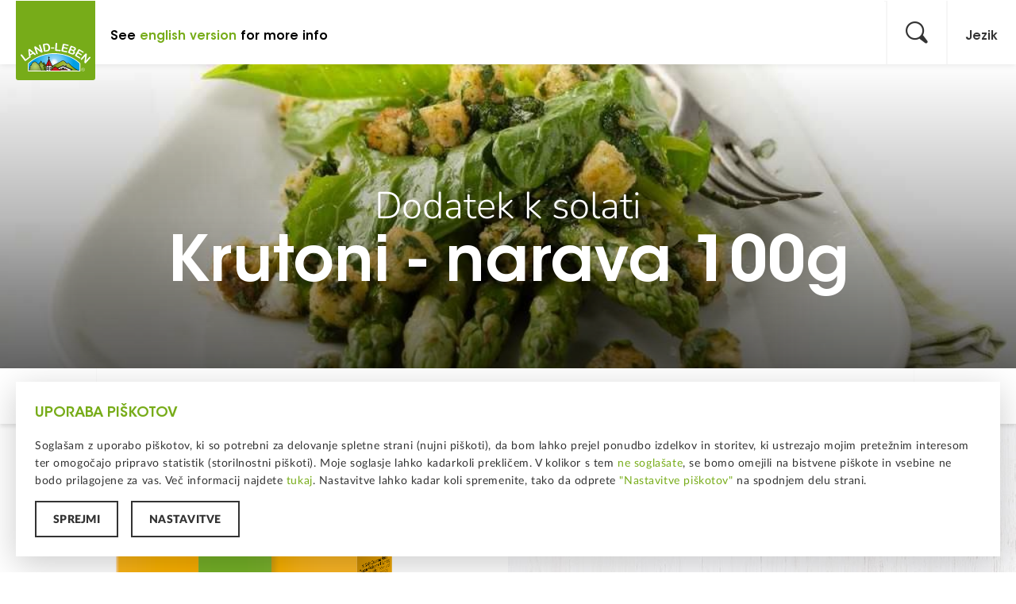

--- FILE ---
content_type: text/html; charset=UTF-8
request_url: https://www.land-leben.com/sl/izdelek/krutoni-narava-100g/
body_size: 8891
content:
<!DOCTYPE html PUBLIC "-//W3C//DTD XHTML 1.0 Transitional//EN"  "http://www.w3.org/TR/xhtml1/DTD/xhtml1-transitional.dtd"  itemscope itemtype="http://schema.org/LocalBusiness">
<html lang="sl_SI">
<head>
    <meta charset="utf-8">
    <meta http-equiv="X-UA-Compatible" content="IE=edge">

    <title>Krutoni - narava 100g - Land-Leben</title>

    <meta name="viewport" content="width=device-width,initial-scale=1,user-scalable=no">
    <link rel="stylesheet" href="https://www.land-leben.com/wp-content/themes/landleben/web/css/styles.min.css?v=pkcvbs1zgb">
    <link rel="icon" type="image/png" href="https://www.land-leben.com/wp-content/themes/landleben/web/img/favicon.png?v=pkcvbs1zgb">
    <!--[if lt IE 9]>
    <link rel="stylesheet" href="https://www.land-leben.com/wp-content/themes/landleben/web/css/ie8andlower.min.css?v=pkcvbs1zgb">
    <![endif]-->
    <!--[if (gte IE 6)&(lte IE 9)]>
    <script src="https://www.land-leben.com/wp-content/themes/landleben/web/js/ie8andlower.min.js?v=pkcvbs1zgb"></script>
    <![endif]-->

	<link rel='publisher' href='https://plus.google.com/111808162632250169358' />

    <meta name="HandheldFriendly" content="True">
    <meta name="MobileOptimized" content="320">
    <meta http-equiv="cleartype" content="on">

    <!-- WebApp Settings -->
    <meta name="apple-mobile-web-app-status-bar-style" content="default">
    <meta name="mobile-web-app-capable" content="no">
    <meta name="apple-mobile-web-app-capable" content="no">
    <meta name="format-detection" content="telephone=no">

    <!-- WebApp Icons -->
    <link rel="apple-touch-icon-precomposed" sizes="180x180"    href="https://www.land-leben.com/wp-content/themes/landleben/web/img/apple/apple-touch-icon-180.png">
    <link rel="apple-touch-icon-precomposed" sizes="152x152"    href="https://www.land-leben.com/wp-content/themes/landleben/web/img/apple/apple-touch-icon-152.png">
    <link rel="apple-touch-icon-precomposed" sizes="144x144"    href="https://www.land-leben.com/wp-content/themes/landleben/web/img/apple/apple-touch-icon-144.png">
    <link rel="apple-touch-icon-precomposed" sizes="120x120"    href="https://www.land-leben.com/wp-content/themes/landleben/web/img/apple/apple-touch-icon-120.png">
    <link rel="apple-touch-icon-precomposed" sizes="114x114"    href="https://www.land-leben.com/wp-content/themes/landleben/web/img/apple/apple-touch-icon-114.png">
    <link rel="apple-touch-icon-precomposed" sizes="76x76"      href="https://www.land-leben.com/wp-content/themes/landleben/web/img/apple/apple-touch-icon-76.png">
    <link rel="apple-touch-icon-precomposed" sizes="72x72"      href="https://www.land-leben.com/wp-content/themes/landleben/web/img/apple/apple-touch-icon-72.png">
    <link rel="apple-touch-icon-precomposed"                    href="https://www.land-leben.com/wp-content/themes/landleben/web/img/apple/apple-touch-icon-57.png">

    <script type="text/javascript">
        var ajaxurl = 'https://www.land-leben.com/wp-admin/admin-ajax.php';
    </script>
	<style>
	.headerImage__scrollDown { display:none !important;}
	</style>

    <!-- Google Tag Manager -->
    <script>(function(w,d,s,l,i){w[l]=w[l]||[];w[l].push({'gtm.start':
    new Date().getTime(),event:'gtm.js'});var f=d.getElementsByTagName(s)[0],
    j=d.createElement(s),dl=l!='dataLayer'?'&l='+l:'';j.async=true;j.src=
    'https://www.googletagmanager.com/gtm.js?id='+i+dl;f.parentNode.insertBefore(j,f);
    })(window,document,'script','dataLayer','GTM-NFXJ4FF');</script>
    <!-- End Google Tag Manager -->

    

    <script src='https://www.google.com/recaptcha/api.js?onload=onloadCallback&render=explicit' async defer></script>
    <script type="text/javascript">
        var onloadCallback = function() {
            $( ".g-recaptcha" ).each(function() {

                grecaptcha.render($( this ).attr('id'), {
                    'sitekey' : '6LdgzEkUAAAAAEedcrp8HtD0reE9XpRwvzj1SRYf',
                    'callback' : $( this ).data('submit-func')
                });

            });
        };
    </script>
</head>
<body  >

    <!-- Google Tag Manager (noscript) -->
    <noscript><iframe src="https://www.googletagmanager.com/ns.html?id=GTM-NFXJ4FF" height="0" width="0" style="display:none;visibility:hidden"></iframe></noscript>
    <!-- End Google Tag Manager (noscript) -->
<div id="canvas" class="canvas">

    <div class="module module--searchPopup searchPopup module--fullPage" data-lang="sl">

    <div class="searchPopup__close button button--just-text">
        <i class="icon--close"></i>
    </div>

    <div class="searchPopup__scroller">
        <div class="searchPopup__content gr-centered">
            <div class="searchPopup__searchBox">
                <div class="searchPopup__actiontitle">Vaše iskanje izraz</div>
                <div class="searchPopup__searchBox__sub">
                    <input id="search" class="superlarge-search">
                    <div class="searchPopup__searchBox__placeholder">Vaša prošnja</div>
                    <div class="searchPopup__searchBox__goIcon"><i class="icon icon--full_arrow"></i></div>
                    <div class="searchPopup__searchBox__loading"></div>
                </div>
            </div>
            <div class="searchPopup__searchResults gr-12">

                <script type="template" id="search_result_template">
                    <div class="searchPopup__searchResults__result" linkto="[[link]]">
                        <div class="searchPopup__searchResults__image gr-3 gr-12@mobile">
                            <img class="result_image" src="[[imgsrc]]" alt="">
                        </div>
                        <div class="searchPopup__searchResults__info gr-9 gr-12@mobile">
                            <h5>[[title]]</h5>
                            <p>[[text]]</p>
                        </div>
                    </div>
                </script>

            </div>
            <div class="searchPopup__noPosts">
                <div class="searchPopup__actiontitle">Sorry!</div>
                <h4>No result found!</h4>

            </div>
        </div>
    </div>
</div>
    <!-- Mobile Navigation -->
    <div class="module module--mobileNavigation mobileNavigation">

        <div class="mobileNavigation__content">

            <div class="mobileNavigation__list">
                                    <div class="mobileNavigation__english-teaser">
                        See <a href="/en">english version</a> for more info
                    </div>
                
            </div>

        </div>

        <div class="mobileNavigation__footer">

            <div class="mobileNavigation__social__list">

                <ul>
                    <li>
                        <a href="https://www.facebook.com/landleben/">
                            <i class="icon icon--facebook"></i>
                        </a>
                    </li>
                    <li>
                        <a href="https://www.instagram.com/land_leben/">
                            <i class="icon icon--instagram"></i>
                        </a>
                    </li>
                    <li>
                        <a href="https://www.youtube.com/user/LANDLEBENAT">
                            <i class="icon icon--youtube"></i>
                        </a>
                    </li>
                    <li>
                        <a href="https://au.pinterest.com/landlebencom/">
                            <i class="icon icon--pinterest"></i>
                        </a>
                    </li>
                                    </ul>

            </div>

        </div>

    </div>

    <!-- Navigation -->
    <div class="module module--navigation navigation module--fullWidth">

        <!-- Language Switch -->
        <div class="languageSwitch js-languageSwitch gr-12">

            <div class="languageSwitch__list gr-6 push-3 gr-8@desktop push-2@desktop gr-10@tabletLandscape push-1@tabletLandscape">
                <ul>
                                            <li class="gr-4 gr-6@tablet gr-12@small">
                                                                                    <a href="/" class="">Deutsch | DE</a>
                        </li>
                                            <li class="gr-4 gr-6@tablet gr-12@small">
                                                                                                                                                <a href="/en/" class="">English | GB</a>
                        </li>
                                            <li class="gr-4 gr-6@tablet gr-12@small">
                                                                                                                                                <a href="/it/" class="">Italiano | IT</a>
                        </li>
                                            <li class="gr-4 gr-6@tablet gr-12@small">
                                                                                                                                                <a href="/nl/" class="">Nederlands | NL</a>
                        </li>
                                            <li class="gr-4 gr-6@tablet gr-12@small">
                                                                                                                                                <a href="/fr/" class="">Français | FR</a>
                        </li>
                                            <li class="gr-4 gr-6@tablet gr-12@small">
                                                                                                                                                <a href="/cs/" class="">Čeština | CZ</a>
                        </li>
                                            <li class="gr-4 gr-6@tablet gr-12@small">
                                                                                                                                                <a href="/el/" class="">Ελληνικα | GR</a>
                        </li>
                                            <li class="gr-4 gr-6@tablet gr-12@small">
                                                                                                                                                <a href="/hu/" class="">Magyar | HU</a>
                        </li>
                                            <li class="gr-4 gr-6@tablet gr-12@small">
                                                                                                                                                <a href="/sk/" class="">Slovenčina | SK</a>
                        </li>
                                            <li class="gr-4 gr-6@tablet gr-12@small">
                                                                                                                                                <a href="/sl/" class="">Slovenščina | SI</a>
                        </li>
                                            <li class="gr-4 gr-6@tablet gr-12@small">
                                                                                                                                                <a href="/ro/" class="">Română | RO</a>
                        </li>
                                            <li class="gr-4 gr-6@tablet gr-12@small">
                                                                                                                                                <a href="/hr/" class="">Hrvatski | HR</a>
                        </li>
                                    </ul>
            </div>

        </div>

        <!-- Navigation Wrapper -->
        <div class="navigation__wrapper gr-12 gr-centered">

            <div class="navigation--left">

                                
                <a href="/sl/">
                    <div class="navigation__logo">
                        <img src="https://www.land-leben.com/wp-content/themes/landleben/web/img/logo.svg" alt="Land-Leben">
                    </div>
                </a>

                <div class="navigation__menu hide@tabletLandscape">
                                            <div class="navigation__english-teaser">
                            See <a href="/en">english version</a> for more info
                        </div>
                                    </div>

            </div>

            <div class="navigation--right">
                <div class="navigation__meta">
                    <ul>
                        <li>
                            <a href="#" class="header_downloads">
                                DOWNLOADS <span class="images_download_indicator"></span>
                            </a>
                        </li>
                        <li>
                            <a href="#" class="navigation__search">
                                <i class="icon icon--search"></i>
                            </a>
                        </li>
                        <li>
                            <a href="#" class="navigation__languageSwitch js-trigger-languageSwitch">
                                <span>Jezik</span>
                                <i class="icon icon--close"></i>
                            </a>
                        </li>
                        <li class="hide show@tabletLandscape showInMobileMenu">
                            <a href="#" class="navigation__triggerMenu js-trigger-menu">
                                <div class="navigation__burgerIcon">
                                    <span></span>
                                    <span></span>
                                    <span></span>
                                </div>
                            </a>
                        </li>
                    </ul>
                </div>
            </div>

        </div>

    </div>


<div class="itemscope" itemscope itemtype="http://schema.org/Product">
	<!-- Slider -->
	<div class="module module--headerImage headerImage--small headerImage gr-12 gr-centered module--fullWidth" >

									<div class="headerImage__image"  style="background: url('https://www.land-leben.com/wp-content/uploads/2019/02/landleben-croutons-1024x640-1024x576.jpg'); background-size:cover; background-position: center center"></div>

		<div class="headerImage__overlay"></div>

		<div class="headerImage__content">

			<div class="headerImage__slogan" >
				<h2 itemprop="category">Dodatek k solati</h2>
			</div>
			<div class="headerImage__title">
				<h1 itemprop="name">Krutoni - narava 100g</h1>
			</div>

		</div>
		<div class="headerImage__shadow"></div>
	</div>
	<div class="magazin__header product__header stickynav">
		<div class="magazin__header__back">
			<a href="javascript:history.back();"><i class="icon icon--full_arrow_left"></i> Nazaj</a>
		</div>
		<h5 class="magazin__header__title">Krutoni - narava 100g</h5>
        <div class="magazin__header__share__wrapper">
			<div class="magazin__header__share">
				<span>delež <i class="icon icon--share"></i></span>
				<ul class="magazin__header__share__dropdown">
					<li class="share--facebook">
						<a href="https://www.facebook.com/sharer/sharer.php?u=https%3A%2F%2Fwww.land-leben.com%2Fsl%2Fizdelek%2Fkrutoni-narava-100g%2F" target="_blank" class="link--share">
							<i class="icon icon--facebook"></i>
						</a>
					</li>
					<li class="share--twitter">
						<a href="http://www.twitter.com/share?url=https%3A%2F%2Fwww.land-leben.com%2Fsl%2Fizdelek%2Fkrutoni-narava-100g%2F" target="_blank" class="link--share">
							<i class="icon icon--twitter"></i>
						</a>
					</li>
										<li class="share--pinterest">
						<a href="http://pinterest.com/pin/create/button/?url=https%3A%2F%2Fwww.land-leben.com%2Fsl%2Fizdelek%2Fkrutoni-narava-100g%2F&media=https%3A%2F%2Fwww.land-leben.com%2Fwp-content%2Fuploads%2F2019%2F02%2Flandleben-croutons-1024x640-1024x576.jpg" target="_blank" class="link--share">
							<i class="icon icon--pinterest"></i>
						</a>
					</li>
				</ul>
			</div>
		</div>
	</div>

		<div class="module module--parallaxContent parallaxContent gr-centered module--fullWidth">

		<div class="parallaxContent__images">
						<div class="parallaxContent__images__part parallaxContent__images__part__packshot">
				<div class="parallaxContent__images__part__image parallaxContent__images__part__packshot__image" itemprop="image" content="https://www.land-leben.com/wp-content/uploads/2016/04/180409_LL_Croutons_Natur_100g.png"  bg-image="https://www.land-leben.com/wp-content/uploads/2016/04/180409_LL_Croutons_Natur_100g.png"></div>
				<div class="parallaxContent__images__part__info">
					<div class="parallaxContent__images__part__info__left"><strong>velikosti pakiranj</strong>: <span>75</span> <span>100</span> <span>500</span>  Gramm</div>
									</div>
			</div>
			
			
						<div class="parallaxContent__images__part">
																	<div class="parallaxContent__images__part__image" bg-image="https://www.land-leben.com/wp-content/uploads/2019/06/Header-Paprikasuppe.jpg"></div>
			</div>
			
					</div>
		<div class="parallaxContent__texts">
						<div class="parallaxContent__texts__part parallaxContent__texts__part__packshot__image">
				<div class="parallaxContent__texts__part__vcenter">

					<a href="#starRatings" class="scrollTo parallaxContent__reviews">
						<div class="parallaxContent__reviews__show">
							<div class="starRatings__slide__stars stars" stars="4/5"></div>
							<div class="parallaxContent__reviews__reviews">
								<span class="reviews" data-reviews="0"></span>
								<span>Product ratings</span>
							</div>
						</div>
						<div class="parallaxContent__reviews__onHover">
							<div class="parallaxContent__reviews__reviews">
								<i class="icon icon--star star--opace js-product-rate-star"></i>
								<span>Rate this product now!</span>
							</div>
						</div>
					</a>

					<h3>Krhki, fini in hrustljavi</h3>
					<p><strong>Okusne, fino pražene kocke belega kruha, različnih okusov, zeliščni, čebulni/česnovi in naravni so odlično primerni za okras preko hrustljave solate, kot priloga za bistre ali kremne juhe in kot priloga finim predjedem ali kot okras za koktejle. Naj vaša domišljija nima meja.</strong></p>
<h4>Majhen strošek – velik užitek!</h4>
<p>Prav tako so novi v naši ponudbi krutoni, zdaj v nekoliko manjši 75 g embalaži z različnimi okusi, česnovi, zeliščni in naravni. Odlični so za prigrizek za vmes, za na pot do šole ali manjše okrepčilo pri vožnji z avtomobilom.</p>
<p>Krutoni LAND-LEBEN so zelo priljubljeni kot prigrizek!</p>


					
					
											<a href="#" gotoslide="1" class="button">Informacije o hranilni vrednosti</a>
											
									</div>
			</div>
			
			
						<div class="parallaxContent__texts__part">
				<div class="parallaxContent__texts__part__vcenter">
					<h4>Informacije o hranilni vrednosti</h4>
					<p></p>
					<table>
						<tr>
							<td>Preglednica s hranilnimi vrednostmi</td>
							<td>na 100g</td>
						</tr>
													<tr itemprop="additionalProperty" itemscope itemtype="http://schema.org/PropertyValue">
								<td itemprop="name" >Energija kJ/kcal</td>
								<td itemprop="value">1796kJ / 431 kcal</td>
							</tr>
													<tr itemprop="additionalProperty" itemscope itemtype="http://schema.org/PropertyValue">
								<td itemprop="name" >Maščoba</td>
								<td itemprop="value">10 g</td>
							</tr>
													<tr itemprop="additionalProperty" itemscope itemtype="http://schema.org/PropertyValue">
								<td itemprop="name" >od tega nasičene maščobne kisline</td>
								<td itemprop="value">0,9 g</td>
							</tr>
													<tr itemprop="additionalProperty" itemscope itemtype="http://schema.org/PropertyValue">
								<td itemprop="name" >Ogljikovi hidrati</td>
								<td itemprop="value">72 g</td>
							</tr>
													<tr itemprop="additionalProperty" itemscope itemtype="http://schema.org/PropertyValue">
								<td itemprop="name" >od tega sladkorji</td>
								<td itemprop="value">4 g</td>
							</tr>
													<tr itemprop="additionalProperty" itemscope itemtype="http://schema.org/PropertyValue">
								<td itemprop="name" >Beljakovine</td>
								<td itemprop="value">10 g</td>
							</tr>
													<tr itemprop="additionalProperty" itemscope itemtype="http://schema.org/PropertyValue">
								<td itemprop="name" >Sol</td>
								<td itemprop="value">2,3 g</td>
							</tr>
											</table>
					<p class="info"></p>
				</div>
			</div>
			

			

		</div>
	</div>

	<div class="module module--textBlock textBlock gr-centered module--fullWidth">
		<h3></h3>
		<p class="textBlock__subheadline">
			
		</p>
		
	</div>

	    <div id="starRatings" class="module module--starRatings gr-centered">
        <div class="starRatings no-review">
            <div class="starRatings__wrapper">
                <div class="starRatings__star">
                    <div class="starRatings__slide__stars stars" stars="4/5"></div>
                </div>
                <div class="starRatings__btn">
                    <button class="button js-overlay-open-trigger">Rate product</button>
                </div>
            </div>
        </div>
    </div>

<div class="site-container site-container--overlay init-hidden js-site-container js-site-overlay">

    <div class="product-rate product-rate--form">
        <div class="product-rate__wrapper">
            <div class="product-rate__close icon icon--close js-overlay-close"></div>
            <form class="product-rate__form js-product-rate" data-action="https://www.land-leben.com/sl//api/create-review/" data-method="POST" accept-charset="utf-8">
                <h4>Product rating</h4>
                <div class="form-row">
                    <div class="input-wrap input-wrap--bg-transparent">
                        <div class="rating">
                            <div class="rating-group">
                                <input disabled="" checked="" class="rating__input rating__input--none" name="review_rating" id="rating-none" value="0" type="radio">
                                <label aria-label="1 star" class="rating__label" for="rating-1"><i class="rating__icon rating__icon--star icon icon--star "></i></label>
                                <input class="rating__input" name="review_rating" id="rating-1" value="1" type="radio">
                                <label aria-label="2 stars" class="rating__label" for="rating-2"><i class="rating__icon rating__icon--star icon icon--star "></i></label>
                                <input class="rating__input" name="review_rating" id="rating-2" value="2" type="radio">
                                <label aria-label="3 stars" class="rating__label" for="rating-3"><i class="rating__icon rating__icon--star icon icon--star "></i></label>
                                <input class="rating__input" name="review_rating" id="rating-3" value="3" type="radio">
                                <label aria-label="4 stars" class="rating__label" for="rating-4"><i class="rating__icon rating__icon--star icon icon--star "></i></label>
                                <input class="rating__input" name="review_rating" id="rating-4" value="4" type="radio">
                                <label aria-label="5 stars" class="rating__label" for="rating-5"><i class="rating__icon rating__icon--star icon icon--star "></i></label>
                                <input class="rating__input" name="review_rating" id="rating-5" value="5" type="radio">
                            </div>
                        </div>
                    </div>
                </div>
                <div class="form-row">
                    <div class="input-wrap" placeholder="Ime*"><input class="js-product-rate-input required" id="firstName" name="review_firstname" required type="text"></input></div>
                </div>
                <div class="form-row">
                    <div class="input-wrap input-wrap--spacing" placeholder="Priimek">
                        <input class="js-product-rate-input" id="lastName" name="review_lastname" type="text"></input>
                        <label class="input-label" for="lastName">The last name will not be visible on the website!</label>
                    </div>
                </div>
                <div class="form-row">
                    <div class="input-wrap" placeholder="Title of your review*"><input class="js-product-rate-input required" id="title" name="review_title" required type="text"></input></div>
                </div>
                <div class="form-row">
                    <div class="input-wrap input-wrap--textarea" placeholder="Rating*"><textarea class="js-product-rate-input required" id="message" name="review_message" required></textarea></div>
                </div>
                <div class="form-part gr-4">
                    <input type="hidden" value="product" name="review_type">
                    <input type="hidden" value="11252" name="review_post_id">
                    <button type="submit" class="button button--fullwidth js-product-rate-submit disable">Submit</button>
                </div>
                <div class="form-part gr-8">
                </div>
                <div class="clearfix"></div>
            </form>
        </div>
    </div>

</div>

	
			<div class="module module--productSimilar productSimilar clearfix gr-12 gr-centered">
			<h2>podobni izdelki</h2>
			<div class="productSimilar__stage gr-12 clearfix">
														<div class="productSimilar__product">
						<a href="https://www.land-leben.com/sl/izdelek/krutoni-cebulnicesnovi/">
							<div class="productSimilar__product__background"></div>
							<div class="productSimilar__product__image">
								<img data-src="https://www.land-leben.com/wp-content/uploads/2016/04/180409_LL_Croutons_Zwiebel_100g-600x600.png">
							</div>
							<div class="productSimilar__product__title">
								<h5>Krutoni – čebulni/česnovi</h5>
							</div>
						</a>
					</div>
														<div class="productSimilar__product">
						<a href="https://www.land-leben.com/sl/izdelek/krutoni-cesnovi/">
							<div class="productSimilar__product__background"></div>
							<div class="productSimilar__product__image">
								<img data-src="https://www.land-leben.com/wp-content/uploads/2016/04/Land-Leben_Croutons-Garlic_75g_Packshot_1200x1200-600x600.png">
							</div>
							<div class="productSimilar__product__title">
								<h5>Krutoni – česnovi</h5>
							</div>
						</a>
					</div>
														<div class="productSimilar__product">
						<a href="https://www.land-leben.com/sl/izdelek/krutoni-zelisca-100g/">
							<div class="productSimilar__product__background"></div>
							<div class="productSimilar__product__image">
								<img data-src="https://www.land-leben.com/wp-content/uploads/2016/04/180409_LL_Croutons_Zwiebel_100g-1-600x600.png">
							</div>
							<div class="productSimilar__product__title">
								<h5>Krutoni – zelišča 100g</h5>
							</div>
						</a>
					</div>
							</div>
		</div>
	
	</div>

<!-- Newsletter -->
<div class="module module--fullWidth module--newsletter newsletter clearfix">
    <div class="newsletter__wrapper gr-12 clearfix">
        <div class="newsletter__subscription newsletter__emailinput gr-6 gr-12@desktopSmall">
            <div class="newsletter__description">
                <div class="newsletter__subscription__title">
                    <h3>Prijava na novice</h3>
                </div>
                <div class="newsletter__subscription__text">
                    <p>Recepti, rustikalne koče, običaji in nagradne igre. Prejmite vsake štiri mesece najpomembnejše informacije o LAND-LEBEN!</p>
                </div>
                <div class="newsletter__formcontainer">
                    <div class="newsletter__subscription__form clearfix">
                        <form id="newsletter_email">
                            <div class="fieldgroup gr-8 gr-6@desktop gr-12@desktopSmall">
                                <input type="text" spellcheck="false" placeholder="Your email *"   maxlength="100" name="newsletter__email" id="newsletter__email">
                            </div>
                            <div class="fieldgroup gr-4 gr-6@desktop gr-12@desktopSmall">
                                <button class="button button--submit" type="submit">Naslednji</button>
                            </div>
							<div class="clear"></div>
                            <div class="fieldgroup gr-12">
                                <div class="checkbox">
                                    <input type="checkbox" id="privacy_policy" name="privacy_policy">
                                    <label for="privacy_policy"><p><a href="https://www.land-leben.com/en/imprint-data-privacy/">S pijavo na novice se strinjate z določili o varstvu podatkov.</a></p>
</label>
                                </div>
                            </div>
                        </form>
                    </div>
                    <div class="newsletter__subscription__form__error newsletter__subscription__form__error--email gr-12">
                        <p>Invalid E-mail!</p>
                    </div>
                    <div class="newsletter__subscription__form__error newsletter__subscription__form__error--checkbox gr-12">
                        <p></p>
                    </div>
                    <div class="gr-12">
                        <a href="#" class="newsletter__email__preview"></a>
                    </div>
                </div>
                                            </div>
            <div class="newsletter__success newsletter__hidden">
                <div class="newsletter__subscription__title">
                    <h3>Hvala!</h3>
                </div>
                <div class="newsletter__subscription__text">
                    <p></p>
                </div>
            </div>
        </div>
        <div class="newsletter__keyvisual gr-6 gr-12@desktopSmall">
            <div class="newsletter__subscription newsletter__moreinputs">
                <form id="newsletter_moreinputs">
                    <div class="form-row">
                        <div class="input-wrap">
                            <select name="newsletter__salutation">
                                <option value="">Izberite pozdrav *</option>
                                                                    <option value="">Male</option>
                                                                    <option value="">Female</option>
                                                            </select>
                        </div>
                    </div>
                    <div class="form-row">
                        <div class="input-wrap" placeholder="Ime *"><input type="text" name="newsletter__firstname"></div>
                    </div>
                    <div class="form-row">
                        <div class="input-wrap" placeholder="Priimek *"><input type="text" name="newsletter__lastname"></div>
                    </div>

                    <!--  <div class="form-row" id="recaptcha">
                    </div> -->

                    <div class="form-row">
                        <div class="form-part gr-8">
                        </div>
                        <div class="form-part gr-4">
                            <input type="hidden" name="newsletter__email">
                            <input type="hidden" name="language" value="sl">
                            <button type="submit" class="button button--fullwidth">Naslednji</button>
                            <!-- <button class="g-recaptcha button button--fullwidth" id="newsletter_moreinputs_captcha" data-submit-func="onCaptchaSubmitNewsletter">
                                Naslednji
                            </button> -->

                            <!-- <script>
                                function onCaptchaSubmitNewsletter(token) {
                                    $("#newsletter_moreinputs").trigger('submit');
                                }
                             </script> -->
                        </div>
                    </div>
                </form>
            </div>
            <div class="newsletter__keyvisual__background" style="background-image: url('https://www.land-leben.com/wp-content/uploads/2016/10/newsletter-bg.jpg');"></div>
            <div class="newsletter__keyvisual__foreground" style="background-image: url('');"></div>
        </div>
    </div>
</div>


    <div class="push"></div>

    <!-- Footer -->
    <div class="module module--footer footer clearfix module--fullWidth">
        <div class="footer__copyright gr-4 gr-3@desktop gr-6@desktopSmall gr-12@tablet gr-12@print">
            <p>© LAND-LEBEN Nahrungsmittel GmbH</p>
        </div>
        <div class="footer__links gr-4 gr-6@desktopSmall gr-12@tablet">
            <ul>
                                <li>
                    <a href="" onclick="event.preventDefault(); loops.set('cookie_overlay_open', function(){return true;}); return false;">Nastavitve piškotov</a>
                </li>
            </ul>
        </div>
        <div class="footer__social gr-4 gr-5@desktop gr-12@desktopSmall">
            <div class="footer__social__shortcut"></div>
            <div class="footer__social__list">
                <ul>
                    <li>
                        <a href="https://www.facebook.com/landleben/" target="_blank">
                            <i class="icon icon--facebook"></i>
                        </a>
                    </li>
                    <li>
                        <a href="https://www.instagram.com/land_leben/" target="_blank">
                            <i class="icon icon--instagram"></i>
                        </a>
                    </li>
                    <li>
                        <a href="https://www.youtube.com/user/LANDLEBENAT" target="_blank">
                            <i class="icon icon--youtube"></i>
                        </a>
                    </li>
                    <li>
                        <a href="https://au.pinterest.com/landlebencom/" target="_blank">
                            <i class="icon icon--pinterest"></i>
                        </a>
                    </li>
                </ul>
                <div>

                </div>
            </div>

        </div>

    </div>

    <div class="pswp" tabindex="-1" role="dialog" aria-hidden="true">
    <div class="pswp__bg"></div>
    <div class="pswp__scroll-wrap">
  
        <div class="pswp__container">
            <div class="pswp__item"></div>
            <div class="pswp__item"></div>
            <div class="pswp__item"></div>
        </div>

        <div class="pswp__ui pswp__ui--hidden">
            <div class="pswp__top-bar">

                <div class="pswp__counter"></div>

                <button class="pswp__button pswp__button--close icon icon--close" title="Close (Esc)"></button>

                <button class="pswp__button pswp__button--share icon icon--share" title="Share"></button>

                <button class="pswp__button pswp__button--fs" title="Toggle fullscreen"></button>

                <button class="pswp__button pswp__button--zoom icon icon--search" title="Zoom in/out"></button>
              
                <div class="pswp__preloader">
                    <div class="pswp__preloader__icn">
                        <div class="pswp__preloader__cut">
                            <div class="pswp__preloader__donut"></div>
                        </div>
                    </div>
                </div>
            </div>

            <div class="pswp__share-modal pswp__share-modal--hidden pswp__single-tap">
                <div class="pswp__share-tooltip"></div>
            </div>

            <button class="pswp__button pswp__button--arrow--left icon icon--full_arrow_left" title="Previous (arrow left)">
            </button>

            <button class="pswp__button pswp__button--arrow--right icon icon--full_arrow" title="Next (arrow right)">
            </button>

            <div class="pswp__caption">
                <div class="pswp__caption__center"></div>
            </div>

        </div>

    </div>

</div>
    <loop-cookie layout="" cookie-name="loop-cookie-accepted" style="display: none" class="cookie-banner">
    <div class="cookie" slot="text">
        <h5 class="cookie__title">Uporaba piškotov</h5>
        <p class="cookie__text">Soglašam z uporabo piškotov, ki so potrebni za delovanje spletne strani (nujni piškoti), da bom lahko prejel ponudbo izdelkov in storitev, ki ustrezajo mojim pretežnim interesom ter omogočajo pripravo statistik (storilnostni piškoti). Moje soglasje lahko kadarkoli prekličem. V kolikor s tem <a href="#" onclick="event.preventDefault(); loops.action.set_cookies_options({ tracking: false}); loops.action.set_cookies_accepted(true);">ne soglašate</a>, se bomo omejili na bistvene piškote in vsebine ne bodo prilagojene za vas. Več informacij najdete <a href="/en/cookies-policy/">tukaj</a>. Nastavitve lahko kadar koli spremenite, tako da odprete <a href="" onclick="event.preventDefault(); loops.set('cookie_overlay_open', function(){return true;}); return false;">"Nastavitve piškotov"</a> na spodnjem delu strani.</p>
    </div>
    <div class="loop-cookies__buttons cookie__buttons" slot="buttons">
        <loop-button rounded class="button cookie__button" onclick="loops.action.cookies_accept()">Sprejmi</loop-button>
        <loop-button rounded class="button cookie__button" onclick="event.preventDefault(); loops.set('cookie_overlay_open', function(){return true;}); return false;">Nastavitve</loop-button>
    </div>
</loop-cookie>

<loop-overlay style="display: none" class="cookie__overlay" model="cookie_overlay_open">
    <h3 class="cookie__overlay__title">Nastavitve piškotov</h3>
    <loop-tabs class="cookie__overlay__tabs" style="display: none" vertical>
        <loop-tabs-header class="cookie__overlay__header">
            <loop-tabs-header-item class="cookie__overlay__navi">
                <div class="loop-tabs__tab cookie__overlay__navi__text">Nujni piškoti</div>
            </loop-tabs-header-item>
            <loop-tabs-header-item class="cookie__overlay__navi">
                <div class="loop-tabs__tab cookie__overlay__navi__text">Storilnostni piškoti</div>
            </loop-tabs-header-item>
        </loop-tabs-header>

        <loop-tabs-content class="cookie__overlay__content">
            <loop-tabs-content-item>
                <div class="loop-tabs__tabcontent">
                    <div class="text-block text-block--smaller">
                        <h4 class="cookie__overlay__subtitle loop-tabs__tabcontent__title">Nujni piškoti</h4>
                        <p class="cookie__overlay__text">Ti piškoti so potrebni za delovanje naše spletne strani in jih v naših sistemih ni možno deaktivirati. Po pravilu se ti piškoti namestijo le kot odziv na z vaše strani izvedena dejanja, ki ustrezajo zahtevi po storitvi, kot so na primer določitev vaših nastavitev za varstvo osebnih podatkov, prijava ali izpolnjevanje obrazcev. Pomagajo pri odpravljanju varnostnih težav ter pri upoštevanju zakonskih določil. Vaš brskalnik lahko nastavite tako, da bodo ti piškoti blokirani ali da boste o teh piškotih obveščeni. Nekatera področja spletne strani potem mogoče ne bodo delovala.</p>
                    </div>
                </div>
            </loop-tabs-content-item>
            <loop-tabs-content-item>
                <div class="loop-tabs__tabcontent">
                    <div class="text-block text-block--smaller">
                        <h4 class="cookie__overlay__subtitle loop-tabs__tabcontent__title">Storilnostni piškoti</h4>
                        <div class="loop-tabs__tabcontent__switch">
                            <loop-switch class="cookie__overlay__switch" text="Allow performance cookies" inactive-text="deaktivirano" active-text="aktivirano" model="cookies_allowed.tracking"></loop-switch>
                        </div>
                        <p class="cookie__overlay__text">Ti piškoti nam omogočajo analizo spletne strani, da lahko merimo njeno zmogljivost in jo izboljšujemo. V nekaterih primerih lahko ti piškoti izboljšajo hitrost, s katero obdelujemo vaša povpraševanja in pomagajo, da si stran zapomni vaše izbrane nastavitve spletne strani. Če s temi piškoti ne soglašate, lahko to privede do tega, da bodo priporočila za vas zelo slabo prikrojena ali pa se bo stran v celoti počasneje odzivala.</p>
                    </div>
                </div>
            </loop-tabs-content-item>
            <div class="loop-overlay__button">
                <loop-button class="button--accent cookie__button cookie__button--bold" rounded onclick="loops.action.set_cookies_options(loops.store.cookies_allowed); loops.action.set_cookies_accepted(true); loops.set('cookie_overlay_open', function(){ return false; });">Shrani nastavitve</loop-button>
            </div>
        </loop-tabs-content>
    </loop-tabs>

</loop-overlay>
		<script src="//ajax.googleapis.com/ajax/libs/jquery/1.11.2/jquery.min.js?v=pkcvbs1zgb"></script>
		<script>window.jQuery || document.write("<script src='https://www.land-leben.com/wp-content/themes/landleben/web/js/jquery.min.js?v=pkcvbs1zgb'>\x3C/script>")</script>
		<script type="text/javascript" src="https://www.land-leben.com/wp-content/themes/landleben/web/js/modernizr.min.js?v=pkcvbs1zgb"></script>
		<script type='text/javascript' src='https://www.land-leben.com/wp-content/themes/landleben/web/js/vendor.min.js?v=pkcvbs1zgb'></script>
		<script type='text/javascript' src='https://www.land-leben.com/wp-content/themes/landleben/web/js/scripts.min.js?v=pkcvbs1zgb'></script>

		<script>
			window.loopComponentsPublicPath = 'https://www.land-leben.com/wp-content/themes/landleben/web/js/web-components';
			(function(d, b) {
			var sc =
					typeof customElements === 'undefined'
					? ['/es5/babelPolyfill.js', '/es5/wcPolyfill.js', '/es5/lazy.js']
					: ['/wcPolyfill.js', '/lazy.js'];
			for (let i = 0; i < sc.length; i++) {
					var s = d.createElement('script');
					s.src = b + sc[i];
		d.head.appendChild(s);
			}
			})(document, window.loopComponentsPublicPath);
		</script>

		

	</body>
</html>
<!--
Performance optimized by W3 Total Cache. Learn more: https://www.boldgrid.com/w3-total-cache/?utm_source=w3tc&utm_medium=footer_comment&utm_campaign=free_plugin

Page Caching using Disk: Enhanced 

Served from: www.land-leben.com @ 2026-01-24 10:00:11 by W3 Total Cache
-->

--- FILE ---
content_type: text/css
request_url: https://www.land-leben.com/wp-content/themes/landleben/web/css/styles.min.css?v=pkcvbs1zgb
body_size: 44026
content:
@charset "UTF-8";/*! normalize.css v3.0.3 | MIT License | github.com/necolas/normalize.css */img,legend{border:0}.pswp,html{-webkit-text-size-adjust:100%}.clearfix:after,.container:after,.row-reverse:after,.row:after{clear:both}html{font-family:sans-serif;-ms-text-size-adjust:100%}article,aside,details,figcaption,figure,footer,header,hgroup,main,menu,nav,section,summary{display:block}audio,canvas,progress,video{display:inline-block;vertical-align:baseline}audio:not([controls]){display:none;height:0}[hidden],template{display:none}a{background-color:transparent}a:active,a:hover{outline:0}abbr[title]{border-bottom:1px dotted}b,optgroup,strong{font-weight:700}dfn{font-style:italic}h1{margin:.67em 0}mark{background:#ff0;color:#000}small{font-size:80%}sub,sup{font-size:75%;line-height:0;position:relative;vertical-align:baseline}sup{top:-.5em}sub{bottom:-.25em}svg:not(:root){overflow:hidden}figure{margin:1em 40px}hr{box-sizing:content-box;height:0}pre,textarea{overflow:auto}code,kbd,pre,samp{font-family:monospace,monospace;font-size:1em}button,input,optgroup,select,textarea{color:inherit;font:inherit;margin:0}button{overflow:visible}button,select{text-transform:none}button,html input[type=button],input[type=reset],input[type=submit]{-webkit-appearance:button;cursor:pointer}button[disabled],html input[disabled]{cursor:default}button::-moz-focus-inner,input::-moz-focus-inner{border:0;padding:0}input{line-height:normal}input[type=checkbox],input[type=radio]{box-sizing:border-box;padding:0}input[type=number]::-webkit-inner-spin-button,input[type=number]::-webkit-outer-spin-button{height:auto}.swiper-slide,.swiper-wrapper{width:100%;height:100%;position:relative}input[type=search]{-webkit-appearance:textfield;box-sizing:content-box}input[type=search]::-webkit-search-cancel-button,input[type=search]::-webkit-search-decoration{-webkit-appearance:none}fieldset{border:1px solid silver;margin:0 2px;padding:.35em .625em .75em}legend,td,th{padding:0}.swiper-container{margin-left:auto;margin-right:auto;position:relative;overflow:hidden;z-index:1}.swiper-container-no-flexbox .swiper-slide{float:left}.swiper-container-vertical>.swiper-wrapper{-webkit-box-orient:vertical;-moz-box-orient:vertical;-ms-flex-direction:column;-webkit-flex-direction:column;flex-direction:column}.swiper-wrapper{z-index:1;display:-webkit-box;display:-moz-box;display:-ms-flexbox;display:-webkit-flex;display:flex;-webkit-transition-property:-webkit-transform;-moz-transition-property:-moz-transform;-o-transition-property:-o-transform;-ms-transition-property:-ms-transform;transition-property:transform;-webkit-box-sizing:content-box;-moz-box-sizing:content-box;box-sizing:content-box}.swiper-container-android .swiper-slide,.swiper-wrapper{-webkit-transform:translate3d(0,0,0);-moz-transform:translate3d(0,0,0);-o-transform:translate(0,0);-ms-transform:translate3d(0,0,0);transform:translate3d(0,0,0)}.swiper-container-multirow>.swiper-wrapper{-webkit-box-lines:multiple;-moz-box-lines:multiple;-ms-flex-wrap:wrap;-webkit-flex-wrap:wrap;flex-wrap:wrap}.swiper-container-free-mode>.swiper-wrapper{-webkit-transition-timing-function:ease-out;-moz-transition-timing-function:ease-out;-ms-transition-timing-function:ease-out;-o-transition-timing-function:ease-out;transition-timing-function:ease-out;margin:0 auto}.swiper-slide{-webkit-flex-shrink:0;-ms-flex:0 0 auto;flex-shrink:0}.swiper-container-autoheight,.swiper-container-autoheight .swiper-slide{height:auto}.swiper-container-autoheight .swiper-wrapper{-webkit-box-align:start;-ms-flex-align:start;-webkit-align-items:flex-start;align-items:flex-start;-webkit-transition-property:-webkit-transform,height;-moz-transition-property:-moz-transform;-o-transition-property:-o-transform;-ms-transition-property:-ms-transform;transition-property:transform,height}.swiper-container .swiper-notification{position:absolute;left:0;top:0;pointer-events:none;opacity:0;z-index:-1000}.swiper-wp8-horizontal{-ms-touch-action:pan-y;touch-action:pan-y}.swiper-wp8-vertical{-ms-touch-action:pan-x;touch-action:pan-x}.swiper-button-next,.swiper-button-prev{position:absolute;top:50%;width:27px;height:44px;margin-top:-22px;z-index:10;cursor:pointer;-moz-background-size:27px 44px;-webkit-background-size:27px 44px;background-size:27px 44px;background-position:center;background-repeat:no-repeat}.swiper-button-next.swiper-button-disabled,.swiper-button-prev.swiper-button-disabled{opacity:.35;cursor:auto;pointer-events:none}.swiper-button-prev,.swiper-container-rtl .swiper-button-next{background-image:url("data:image/svg+xml;charset=utf-8,%3Csvg%20xmlns%3D'http%3A%2F%2Fwww.w3.org%2F2000%2Fsvg'%20viewBox%3D'0%200%2027%2044'%3E%3Cpath%20d%3D'M0%2C22L22%2C0l2.1%2C2.1L4.2%2C22l19.9%2C19.9L22%2C44L0%2C22L0%2C22L0%2C22z'%20fill%3D'%23007aff'%2F%3E%3C%2Fsvg%3E");left:10px;right:auto}.swiper-button-prev.swiper-button-black,.swiper-container-rtl .swiper-button-next.swiper-button-black{background-image:url("data:image/svg+xml;charset=utf-8,%3Csvg%20xmlns%3D'http%3A%2F%2Fwww.w3.org%2F2000%2Fsvg'%20viewBox%3D'0%200%2027%2044'%3E%3Cpath%20d%3D'M0%2C22L22%2C0l2.1%2C2.1L4.2%2C22l19.9%2C19.9L22%2C44L0%2C22L0%2C22L0%2C22z'%20fill%3D'%23000000'%2F%3E%3C%2Fsvg%3E")}.swiper-button-prev.swiper-button-white,.swiper-container-rtl .swiper-button-next.swiper-button-white{background-image:url("data:image/svg+xml;charset=utf-8,%3Csvg%20xmlns%3D'http%3A%2F%2Fwww.w3.org%2F2000%2Fsvg'%20viewBox%3D'0%200%2027%2044'%3E%3Cpath%20d%3D'M0%2C22L22%2C0l2.1%2C2.1L4.2%2C22l19.9%2C19.9L22%2C44L0%2C22L0%2C22L0%2C22z'%20fill%3D'%23ffffff'%2F%3E%3C%2Fsvg%3E")}.swiper-button-next,.swiper-container-rtl .swiper-button-prev{background-image:url("data:image/svg+xml;charset=utf-8,%3Csvg%20xmlns%3D'http%3A%2F%2Fwww.w3.org%2F2000%2Fsvg'%20viewBox%3D'0%200%2027%2044'%3E%3Cpath%20d%3D'M27%2C22L27%2C22L5%2C44l-2.1-2.1L22.8%2C22L2.9%2C2.1L5%2C0L27%2C22L27%2C22z'%20fill%3D'%23007aff'%2F%3E%3C%2Fsvg%3E");right:10px;left:auto}.swiper-button-next.swiper-button-black,.swiper-container-rtl .swiper-button-prev.swiper-button-black{background-image:url("data:image/svg+xml;charset=utf-8,%3Csvg%20xmlns%3D'http%3A%2F%2Fwww.w3.org%2F2000%2Fsvg'%20viewBox%3D'0%200%2027%2044'%3E%3Cpath%20d%3D'M27%2C22L27%2C22L5%2C44l-2.1-2.1L22.8%2C22L2.9%2C2.1L5%2C0L27%2C22L27%2C22z'%20fill%3D'%23000000'%2F%3E%3C%2Fsvg%3E")}.swiper-button-next.swiper-button-white,.swiper-container-rtl .swiper-button-prev.swiper-button-white{background-image:url("data:image/svg+xml;charset=utf-8,%3Csvg%20xmlns%3D'http%3A%2F%2Fwww.w3.org%2F2000%2Fsvg'%20viewBox%3D'0%200%2027%2044'%3E%3Cpath%20d%3D'M27%2C22L27%2C22L5%2C44l-2.1-2.1L22.8%2C22L2.9%2C2.1L5%2C0L27%2C22L27%2C22z'%20fill%3D'%23ffffff'%2F%3E%3C%2Fsvg%3E")}.swiper-pagination{position:absolute;text-align:center;-webkit-transition:.3s;-moz-transition:.3s;-o-transition:.3s;transition:.3s;-webkit-transform:translate3d(0,0,0);-ms-transform:translate3d(0,0,0);-o-transform:translate3d(0,0,0);transform:translate3d(0,0,0);z-index:10}.swiper-pagination.swiper-pagination-hidden{opacity:0}.swiper-container-horizontal>.swiper-pagination-bullets,.swiper-pagination-custom,.swiper-pagination-fraction{bottom:10px;left:0;width:100%}.swiper-pagination-bullet{width:8px;height:8px;display:inline-block;border-radius:100%;background:#000;opacity:.2}button.swiper-pagination-bullet{border:none;margin:0;padding:0;box-shadow:none;-moz-appearance:none;-ms-appearance:none;-webkit-appearance:none;appearance:none}.swiper-pagination-clickable .swiper-pagination-bullet{cursor:pointer}.swiper-pagination-white .swiper-pagination-bullet{background:#fff}.swiper-pagination-bullet-active{opacity:1;background:#007aff}.swiper-pagination-white .swiper-pagination-bullet-active{background:#fff}.swiper-pagination-black .swiper-pagination-bullet-active{background:#000}.swiper-container-vertical>.swiper-pagination-bullets{right:10px;top:50%;-webkit-transform:translate3d(0,-50%,0);-moz-transform:translate3d(0,-50%,0);-o-transform:translate(0,-50%);-ms-transform:translate3d(0,-50%,0);transform:translate3d(0,-50%,0)}.swiper-container-vertical>.swiper-pagination-bullets .swiper-pagination-bullet{margin:5px 0;display:block}.swiper-container-horizontal>.swiper-pagination-bullets .swiper-pagination-bullet{margin:0 5px}.swiper-pagination-progress{background:rgba(0,0,0,.25);position:absolute}.swiper-pagination-progress .swiper-pagination-progressbar{background:#007aff;position:absolute;left:0;top:0;width:100%;height:100%;-webkit-transform:scale(0);-ms-transform:scale(0);-o-transform:scale(0);transform:scale(0);-webkit-transform-origin:left top;-moz-transform-origin:left top;-ms-transform-origin:left top;-o-transform-origin:left top;transform-origin:left top}.swiper-container-rtl .swiper-pagination-progress .swiper-pagination-progressbar{-webkit-transform-origin:right top;-moz-transform-origin:right top;-ms-transform-origin:right top;-o-transform-origin:right top;transform-origin:right top}.swiper-container-horizontal>.swiper-pagination-progress{width:100%;height:4px;left:0;top:0}.swiper-container-vertical>.swiper-pagination-progress{width:4px;height:100%;left:0;top:0}.swiper-pagination-progress.swiper-pagination-white{background:rgba(255,255,255,.5)}.swiper-pagination-progress.swiper-pagination-white .swiper-pagination-progressbar{background:#fff}.swiper-pagination-progress.swiper-pagination-black .swiper-pagination-progressbar{background:#000}.swiper-container-3d{-webkit-perspective:1200px;-moz-perspective:1200px;-o-perspective:1200px;perspective:1200px}.swiper-container-3d .swiper-cube-shadow,.swiper-container-3d .swiper-slide,.swiper-container-3d .swiper-slide-shadow-bottom,.swiper-container-3d .swiper-slide-shadow-left,.swiper-container-3d .swiper-slide-shadow-right,.swiper-container-3d .swiper-slide-shadow-top,.swiper-container-3d .swiper-wrapper{-webkit-transform-style:preserve-3d;-moz-transform-style:preserve-3d;-ms-transform-style:preserve-3d;transform-style:preserve-3d}.swiper-container-3d .swiper-slide-shadow-bottom,.swiper-container-3d .swiper-slide-shadow-left,.swiper-container-3d .swiper-slide-shadow-right,.swiper-container-3d .swiper-slide-shadow-top{position:absolute;left:0;top:0;width:100%;height:100%;pointer-events:none;z-index:10}.swiper-container-3d .swiper-slide-shadow-left{background-image:-webkit-gradient(linear,left top,right top,from(rgba(0,0,0,.5)),to(rgba(0,0,0,0)));background-image:-webkit-linear-gradient(right,rgba(0,0,0,.5),rgba(0,0,0,0));background-image:-moz-linear-gradient(right,rgba(0,0,0,.5),rgba(0,0,0,0));background-image:-o-linear-gradient(right,rgba(0,0,0,.5),rgba(0,0,0,0));background-image:linear-gradient(to left,rgba(0,0,0,.5),rgba(0,0,0,0))}.swiper-container-3d .swiper-slide-shadow-right{background-image:-webkit-gradient(linear,right top,left top,from(rgba(0,0,0,.5)),to(rgba(0,0,0,0)));background-image:-webkit-linear-gradient(left,rgba(0,0,0,.5),rgba(0,0,0,0));background-image:-moz-linear-gradient(left,rgba(0,0,0,.5),rgba(0,0,0,0));background-image:-o-linear-gradient(left,rgba(0,0,0,.5),rgba(0,0,0,0));background-image:linear-gradient(to right,rgba(0,0,0,.5),rgba(0,0,0,0))}.swiper-container-3d .swiper-slide-shadow-top{background-image:-webkit-gradient(linear,left top,left bottom,from(rgba(0,0,0,.5)),to(rgba(0,0,0,0)));background-image:-webkit-linear-gradient(bottom,rgba(0,0,0,.5),rgba(0,0,0,0));background-image:-moz-linear-gradient(bottom,rgba(0,0,0,.5),rgba(0,0,0,0));background-image:-o-linear-gradient(bottom,rgba(0,0,0,.5),rgba(0,0,0,0));background-image:linear-gradient(to top,rgba(0,0,0,.5),rgba(0,0,0,0))}.swiper-container-3d .swiper-slide-shadow-bottom{background-image:-webkit-gradient(linear,left bottom,left top,from(rgba(0,0,0,.5)),to(rgba(0,0,0,0)));background-image:-webkit-linear-gradient(top,rgba(0,0,0,.5),rgba(0,0,0,0));background-image:-moz-linear-gradient(top,rgba(0,0,0,.5),rgba(0,0,0,0));background-image:-o-linear-gradient(top,rgba(0,0,0,.5),rgba(0,0,0,0));background-image:linear-gradient(to bottom,rgba(0,0,0,.5),rgba(0,0,0,0))}.swiper-container-coverflow .swiper-wrapper,.swiper-container-flip .swiper-wrapper{-ms-perspective:1200px}.swiper-container-cube,.swiper-container-flip{overflow:visible}.magnifier-lens,.magnifier-preview,.pswp,.pswp__item,.pswp__scroll-wrap{overflow:hidden}.swiper-container-cube .swiper-slide,.swiper-container-flip .swiper-slide{pointer-events:none;-webkit-backface-visibility:hidden;-moz-backface-visibility:hidden;-ms-backface-visibility:hidden;backface-visibility:hidden;z-index:1}.swiper-container-cube .swiper-slide .swiper-slide,.swiper-container-flip .swiper-slide .swiper-slide{pointer-events:none}.swiper-container-cube .swiper-slide-active,.swiper-container-cube .swiper-slide-active .swiper-slide-active,.swiper-container-flip .swiper-slide-active,.swiper-container-flip .swiper-slide-active .swiper-slide-active{pointer-events:auto}.swiper-container-cube .swiper-slide-shadow-bottom,.swiper-container-cube .swiper-slide-shadow-left,.swiper-container-cube .swiper-slide-shadow-right,.swiper-container-cube .swiper-slide-shadow-top,.swiper-container-flip .swiper-slide-shadow-bottom,.swiper-container-flip .swiper-slide-shadow-left,.swiper-container-flip .swiper-slide-shadow-right,.swiper-container-flip .swiper-slide-shadow-top{z-index:0;-webkit-backface-visibility:hidden;-moz-backface-visibility:hidden;-ms-backface-visibility:hidden;backface-visibility:hidden}.swiper-container-cube .swiper-slide{visibility:hidden;-webkit-transform-origin:0 0;-moz-transform-origin:0 0;-ms-transform-origin:0 0;transform-origin:0 0;width:100%;height:100%}.swiper-container-cube.swiper-container-rtl .swiper-slide{-webkit-transform-origin:100% 0;-moz-transform-origin:100% 0;-ms-transform-origin:100% 0;transform-origin:100% 0}.swiper-container-cube .swiper-slide-active,.swiper-container-cube .swiper-slide-next,.swiper-container-cube .swiper-slide-next+.swiper-slide,.swiper-container-cube .swiper-slide-prev{pointer-events:auto;visibility:visible}.owl-carousel.owl-refresh .owl-item,.pswp--touch .pswp__button--arrow--left,.pswp--touch .pswp__button--arrow--right,.pswp__caption--fake{visibility:hidden}.swiper-container-cube .swiper-cube-shadow{position:absolute;left:0;bottom:0;width:100%;height:100%;background:#000;opacity:.6;-webkit-filter:blur(50px);filter:blur(50px);z-index:0}.swiper-container-fade.swiper-container-free-mode .swiper-slide{-webkit-transition-timing-function:ease-out;-moz-transition-timing-function:ease-out;-ms-transition-timing-function:ease-out;-o-transition-timing-function:ease-out;transition-timing-function:ease-out}.swiper-container-fade .swiper-slide{pointer-events:none;-webkit-transition-property:opacity;-moz-transition-property:opacity;-o-transition-property:opacity;transition-property:opacity}.swiper-container-fade .swiper-slide .swiper-slide{pointer-events:none}.swiper-container-fade .swiper-slide-active,.swiper-container-fade .swiper-slide-active .swiper-slide-active{pointer-events:auto}.swiper-zoom-container{width:100%;height:100%;display:-webkit-box;display:-moz-box;display:-ms-flexbox;display:-webkit-flex;display:flex;-webkit-box-pack:center;-moz-box-pack:center;-ms-flex-pack:center;-webkit-justify-content:center;justify-content:center;-webkit-box-align:center;-moz-box-align:center;-ms-flex-align:center;-webkit-align-items:center;align-items:center;text-align:center}.swiper-zoom-container>canvas,.swiper-zoom-container>img,.swiper-zoom-container>svg{max-width:100%;max-height:100%;object-fit:contain}.swiper-scrollbar{border-radius:10px;position:relative;-ms-touch-action:none;background:rgba(0,0,0,.1)}.swiper-container-horizontal>.swiper-scrollbar{position:absolute;left:1%;bottom:3px;z-index:50;height:5px;width:98%}.swiper-container-vertical>.swiper-scrollbar{position:absolute;right:3px;top:1%;z-index:50;width:5px;height:98%}.swiper-scrollbar-drag{height:100%;width:100%;position:relative;background:rgba(0,0,0,.5);border-radius:10px;left:0;top:0}.swiper-scrollbar-cursor-drag{cursor:move}.swiper-lazy-preloader{width:42px;height:42px;position:absolute;left:50%;top:50%;margin-left:-21px;margin-top:-21px;z-index:10;-webkit-transform-origin:50%;-moz-transform-origin:50%;transform-origin:50%;-webkit-animation:swiper-preloader-spin 1s steps(12,end) infinite;-moz-animation:swiper-preloader-spin 1s steps(12,end) infinite;animation:swiper-preloader-spin 1s steps(12,end) infinite}.swiper-lazy-preloader:after{display:block;content:"";width:100%;height:100%;background-image:url("data:image/svg+xml;charset=utf-8,%3Csvg%20viewBox%3D'0%200%20120%20120'%20xmlns%3D'http%3A%2F%2Fwww.w3.org%2F2000%2Fsvg'%20xmlns%3Axlink%3D'http%3A%2F%2Fwww.w3.org%2F1999%2Fxlink'%3E%3Cdefs%3E%3Cline%20id%3D'l'%20x1%3D'60'%20x2%3D'60'%20y1%3D'7'%20y2%3D'27'%20stroke%3D'%236c6c6c'%20stroke-width%3D'11'%20stroke-linecap%3D'round'%2F%3E%3C%2Fdefs%3E%3Cg%3E%3Cuse%20xlink%3Ahref%3D'%23l'%20opacity%3D'.27'%2F%3E%3Cuse%20xlink%3Ahref%3D'%23l'%20opacity%3D'.27'%20transform%3D'rotate(30%2060%2C60)'%2F%3E%3Cuse%20xlink%3Ahref%3D'%23l'%20opacity%3D'.27'%20transform%3D'rotate(60%2060%2C60)'%2F%3E%3Cuse%20xlink%3Ahref%3D'%23l'%20opacity%3D'.27'%20transform%3D'rotate(90%2060%2C60)'%2F%3E%3Cuse%20xlink%3Ahref%3D'%23l'%20opacity%3D'.27'%20transform%3D'rotate(120%2060%2C60)'%2F%3E%3Cuse%20xlink%3Ahref%3D'%23l'%20opacity%3D'.27'%20transform%3D'rotate(150%2060%2C60)'%2F%3E%3Cuse%20xlink%3Ahref%3D'%23l'%20opacity%3D'.37'%20transform%3D'rotate(180%2060%2C60)'%2F%3E%3Cuse%20xlink%3Ahref%3D'%23l'%20opacity%3D'.46'%20transform%3D'rotate(210%2060%2C60)'%2F%3E%3Cuse%20xlink%3Ahref%3D'%23l'%20opacity%3D'.56'%20transform%3D'rotate(240%2060%2C60)'%2F%3E%3Cuse%20xlink%3Ahref%3D'%23l'%20opacity%3D'.66'%20transform%3D'rotate(270%2060%2C60)'%2F%3E%3Cuse%20xlink%3Ahref%3D'%23l'%20opacity%3D'.75'%20transform%3D'rotate(300%2060%2C60)'%2F%3E%3Cuse%20xlink%3Ahref%3D'%23l'%20opacity%3D'.85'%20transform%3D'rotate(330%2060%2C60)'%2F%3E%3C%2Fg%3E%3C%2Fsvg%3E");background-position:50%;-webkit-background-size:100%;background-size:100%;background-repeat:no-repeat}.swiper-lazy-preloader-white:after{background-image:url("data:image/svg+xml;charset=utf-8,%3Csvg%20viewBox%3D'0%200%20120%20120'%20xmlns%3D'http%3A%2F%2Fwww.w3.org%2F2000%2Fsvg'%20xmlns%3Axlink%3D'http%3A%2F%2Fwww.w3.org%2F1999%2Fxlink'%3E%3Cdefs%3E%3Cline%20id%3D'l'%20x1%3D'60'%20x2%3D'60'%20y1%3D'7'%20y2%3D'27'%20stroke%3D'%23fff'%20stroke-width%3D'11'%20stroke-linecap%3D'round'%2F%3E%3C%2Fdefs%3E%3Cg%3E%3Cuse%20xlink%3Ahref%3D'%23l'%20opacity%3D'.27'%2F%3E%3Cuse%20xlink%3Ahref%3D'%23l'%20opacity%3D'.27'%20transform%3D'rotate(30%2060%2C60)'%2F%3E%3Cuse%20xlink%3Ahref%3D'%23l'%20opacity%3D'.27'%20transform%3D'rotate(60%2060%2C60)'%2F%3E%3Cuse%20xlink%3Ahref%3D'%23l'%20opacity%3D'.27'%20transform%3D'rotate(90%2060%2C60)'%2F%3E%3Cuse%20xlink%3Ahref%3D'%23l'%20opacity%3D'.27'%20transform%3D'rotate(120%2060%2C60)'%2F%3E%3Cuse%20xlink%3Ahref%3D'%23l'%20opacity%3D'.27'%20transform%3D'rotate(150%2060%2C60)'%2F%3E%3Cuse%20xlink%3Ahref%3D'%23l'%20opacity%3D'.37'%20transform%3D'rotate(180%2060%2C60)'%2F%3E%3Cuse%20xlink%3Ahref%3D'%23l'%20opacity%3D'.46'%20transform%3D'rotate(210%2060%2C60)'%2F%3E%3Cuse%20xlink%3Ahref%3D'%23l'%20opacity%3D'.56'%20transform%3D'rotate(240%2060%2C60)'%2F%3E%3Cuse%20xlink%3Ahref%3D'%23l'%20opacity%3D'.66'%20transform%3D'rotate(270%2060%2C60)'%2F%3E%3Cuse%20xlink%3Ahref%3D'%23l'%20opacity%3D'.75'%20transform%3D'rotate(300%2060%2C60)'%2F%3E%3Cuse%20xlink%3Ahref%3D'%23l'%20opacity%3D'.85'%20transform%3D'rotate(330%2060%2C60)'%2F%3E%3C%2Fg%3E%3C%2Fsvg%3E")}@-webkit-keyframes swiper-preloader-spin{100%{-webkit-transform:rotate(360deg)}}@keyframes swiper-preloader-spin{100%{transform:rotate(360deg)}}.owl-carousel,.owl-carousel .owl-item{-webkit-tap-highlight-color:transparent;position:relative}.owl-carousel{display:none;width:100%;z-index:1}.owl-carousel .owl-stage{position:relative;-ms-touch-action:pan-Y;touch-action:manipulation;-moz-backface-visibility:hidden}.owl-carousel .owl-stage:after{content:".";display:block;clear:both;visibility:hidden;line-height:0;height:0}.owl-carousel .owl-stage-outer{position:relative;overflow:hidden;-webkit-transform:translate3d(0,0,0)}.owl-carousel .owl-item,.owl-carousel .owl-wrapper{-webkit-backface-visibility:hidden;-moz-backface-visibility:hidden;-ms-backface-visibility:hidden;-webkit-transform:translate3d(0,0,0);-moz-transform:translate3d(0,0,0);-ms-transform:translate3d(0,0,0)}.owl-carousel .owl-item{min-height:1px;float:left;-webkit-backface-visibility:hidden;-webkit-touch-callout:none}.owl-carousel .owl-item img{display:block;width:100%}.owl-carousel .owl-dots.disabled,.owl-carousel .owl-nav.disabled{display:none}.no-js .owl-carousel,.owl-carousel.owl-loaded{display:block}.owl-carousel .owl-dot,.owl-carousel .owl-nav .owl-next,.owl-carousel .owl-nav .owl-prev{cursor:pointer;-webkit-user-select:none;-khtml-user-select:none;-moz-user-select:none;-ms-user-select:none;user-select:none}.owl-carousel.owl-drag .owl-item,.pswp__container,.pswp__img{-webkit-user-select:none;-moz-user-select:none;-ms-user-select:none}.owl-carousel .owl-nav button.owl-next,.owl-carousel .owl-nav button.owl-prev,.owl-carousel button.owl-dot{background:0 0;color:inherit;border:none;padding:0!important;font:inherit}.owl-carousel.owl-loading{opacity:0;display:block}.owl-carousel.owl-hidden{opacity:0}.owl-carousel.owl-drag .owl-item{-ms-touch-action:pan-y;touch-action:pan-y;user-select:none}.owl-carousel.owl-grab{cursor:move;cursor:grab}.owl-carousel.owl-rtl{direction:rtl}.owl-carousel.owl-rtl .owl-item{float:right}.owl-carousel .animated{animation-duration:1s;animation-fill-mode:both}.owl-carousel .owl-animated-in{z-index:0}.owl-carousel .owl-animated-out{z-index:1}.owl-carousel .fadeOut{animation-name:fadeOut}@keyframes fadeOut{0%{opacity:1}100%{opacity:0}}.owl-height{transition:height .5s ease-in-out}.owl-carousel .owl-item .owl-lazy{opacity:0;transition:opacity .4s ease}.owl-carousel .owl-item .owl-lazy:not([src]),.owl-carousel .owl-item .owl-lazy[src^=""]{max-height:0}.owl-carousel .owl-item img.owl-lazy{transform-style:preserve-3d}.owl-carousel .owl-video-wrapper{position:relative;height:100%;background:#000}.owl-carousel .owl-video-play-icon{position:absolute;height:80px;width:80px;left:50%;top:50%;margin-left:-40px;margin-top:-40px;background:url(../bower/owl.carousel/dist/assets/owl.video.play.png) no-repeat;cursor:pointer;z-index:1;-webkit-backface-visibility:hidden;transition:transform .1s ease}.owl-carousel .owl-video-play-icon:hover{-ms-transform:scale(1.3,1.3);transform:scale(1.3,1.3)}.owl-carousel .owl-video-playing .owl-video-play-icon,.owl-carousel .owl-video-playing .owl-video-tn{display:none}.owl-carousel .owl-video-tn{opacity:0;height:100%;background-position:center center;background-repeat:no-repeat;background-size:contain;transition:opacity .4s ease}.owl-carousel .owl-video-frame{position:relative;z-index:1;height:100%;width:100%}.magnifier-lens,.magnifier-loader{top:0;left:0;border:1px solid #ccc;z-index:1000}.magnifier-thumb-wrapper{position:relative;display:block;top:0;left:0}.hidden,.pswp{display:none}.magnifier-lens{position:absolute}.magnifier-loader{position:absolute;color:#fff;text-align:center;background:0 0;background:rgba(50,50,50,.5);-ms-filter:"progid:DXImageTransform.Microsoft.gradient(startColorstr=#7F323232,endColorstr=#7F323232)";filter:progid:DXImageTransform.Microsoft.gradient(startColorstr=#7F323232, endColorstr=#7F323232)}.magnifier-loader-text{font:13px Arial;margin-top:10px}.magnifier-large{position:absolute;z-index:100}.magnifier-preview{padding:0;width:100%;height:150px;position:relative}.pswp,.pswp__bg,.pswp__scroll-wrap{height:100%;width:100%;top:0;left:0}.magnifier-preview img,.pswp,.pswp__bg,.pswp__error-msg,.pswp__img,.pswp__item,.pswp__scroll-wrap,.pswp__zoom-wrap{position:absolute}.magnifier-preview img{top:0;left:0}.opaque{opacity:.5;filter:alpha(opacity=50);-ms-filter:progid:DXImageTransform.Microsoft.Alpha(Opacity=50)}/*! PhotoSwipe main CSS by Dmitry Semenov | photoswipe.com | MIT license */.pswp{-ms-touch-action:none;touch-action:none;z-index:1500;-webkit-backface-visibility:hidden;outline:0}.pswp--open,.pswp__button{display:block}.pswp *{-webkit-box-sizing:border-box;box-sizing:border-box}.pswp img{max-width:none}.pswp--animate_opacity{opacity:.001;will-change:opacity;-webkit-transition:opacity 333ms cubic-bezier(.4,0,.22,1);transition:opacity 333ms cubic-bezier(.4,0,.22,1)}.pswp--zoom-allowed .pswp__img{cursor:-webkit-zoom-in;cursor:-moz-zoom-in;cursor:zoom-in}.pswp--zoomed-in .pswp__img{cursor:-webkit-grab;cursor:-moz-grab;cursor:grab}.pswp--dragging .pswp__img{cursor:-webkit-grabbing;cursor:-moz-grabbing;cursor:grabbing}.pswp__bg{background:#000;opacity:0;-webkit-transform:translateZ(0);transform:translateZ(0);-webkit-backface-visibility:hidden;will-change:opacity}.pswp__container,.pswp__zoom-wrap{-ms-touch-action:none;touch-action:none;position:absolute;left:0;right:0;top:0;bottom:0;-webkit-backface-visibility:hidden}.pswp__container,.pswp__img{user-select:none;-webkit-tap-highlight-color:transparent;-webkit-touch-callout:none}.pswp__zoom-wrap{width:100%;-webkit-transform-origin:left top;-ms-transform-origin:left top;transform-origin:left top;-webkit-transition:-webkit-transform 333ms cubic-bezier(.4,0,.22,1);transition:transform 333ms cubic-bezier(.4,0,.22,1)}.pswp__bg{-webkit-transition:opacity 333ms cubic-bezier(.4,0,.22,1);transition:opacity 333ms cubic-bezier(.4,0,.22,1)}.pswp--animated-in .pswp__bg,.pswp--animated-in .pswp__zoom-wrap{-webkit-transition:none;transition:none}.pswp__item{left:0;right:0;top:0;bottom:0}.pswp__img{width:auto;height:auto;top:0;left:0}.pswp__img--placeholder{-webkit-backface-visibility:hidden}.pswp__img--placeholder--blank{background:#222}.pswp--ie .pswp__img{width:100%!important;height:auto!important;left:0;top:0}.pswp__error-msg{left:0;top:50%;width:100%;text-align:center;font-size:14px;line-height:16px;margin-top:-8px;color:#CCC}.pswp__error-msg a{color:#CCC;text-decoration:underline}/*! PhotoSwipe Default UI CSS by Dmitry Semenov | photoswipe.com | MIT license */.pswp__button{position:relative;cursor:pointer;overflow:visible;-webkit-appearance:none;border:0;padding:0;margin:0;float:right;opacity:.75;-webkit-transition:opacity .2s;transition:opacity .2s;-webkit-box-shadow:none;box-shadow:none}.pswp__button:focus,.pswp__button:hover{opacity:1}.pswp__button:active{outline:0;opacity:.9}.pswp__button::-moz-focus-inner{padding:0;border:0}.pswp__ui--over-close .pswp__button--close{opacity:1}.pswp__button,.pswp__button--arrow--left:before,.pswp__button--arrow--right:before{background:url(../bower/photoswipe/dist/default-skin/default-skin.png) no-repeat;background-size:264px 88px;width:44px;height:44px}@media (-webkit-min-device-pixel-ratio:1.1),(-webkit-min-device-pixel-ratio:1.09375),(min-resolution:105dpi),(min-resolution:1.1dppx){.pswp--svg .pswp__button,.pswp--svg .pswp__button--arrow--left:before,.pswp--svg .pswp__button--arrow--right:before{background-image:url(../bower/photoswipe/dist/default-skin/default-skin.svg)}.pswp--svg .pswp__button--arrow--left,.pswp--svg .pswp__button--arrow--right{background:0 0}}.pswp__button--close{background-position:0 -44px}.pswp__button--share{background-position:-44px -44px}.pswp__button--fs{display:none}.pswp--supports-fs .pswp__button--fs{display:block}.pswp--fs .pswp__button--fs{background-position:-44px 0}.pswp__button--zoom{display:none;background-position:-88px 0}.pswp--zoom-allowed .pswp__button--zoom{display:block}.pswp--zoomed-in .pswp__button--zoom{background-position:-132px 0}.pswp__button--arrow--left,.pswp__button--arrow--right{background:0 0;top:50%;margin-top:-50px;width:70px;height:100px;position:absolute}.pswp__button--arrow--left{left:0}.pswp__button--arrow--right{right:0}.pswp__button--arrow--left:before,.pswp__button--arrow--right:before{content:'';top:35px;background-color:rgba(0,0,0,.3);height:30px;width:32px;position:absolute}.pswp__button--arrow--left:before{left:6px;background-position:-138px -44px}.pswp__button--arrow--right:before{right:6px;background-position:-94px -44px}.pswp__counter,.pswp__share-modal{-webkit-user-select:none;-moz-user-select:none;-ms-user-select:none;user-select:none}.pswp__share-modal{display:block;background:rgba(0,0,0,.5);width:100%;height:100%;top:0;left:0;padding:10px;position:absolute;z-index:1600;opacity:0;-webkit-transition:opacity .25s ease-out;transition:opacity .25s ease-out;-webkit-backface-visibility:hidden;will-change:opacity}.pswp__share-modal--hidden{display:none}.pswp__share-tooltip{z-index:1620;position:absolute;background:#FFF;top:56px;border-radius:2px;display:block;width:auto;right:44px;-webkit-box-shadow:0 2px 5px rgba(0,0,0,.25);box-shadow:0 2px 5px rgba(0,0,0,.25);-webkit-transform:translateY(6px);-ms-transform:translateY(6px);transform:translateY(6px);-webkit-transition:-webkit-transform .25s;transition:transform .25s;-webkit-backface-visibility:hidden;will-change:transform}.pswp__share-tooltip a{display:block;padding:8px 12px;color:#000;text-decoration:none;font-size:14px;line-height:18px}.pswp__share-tooltip a:hover{text-decoration:none;color:#000}.pswp__share-tooltip a:first-child{border-radius:2px 2px 0 0}.pswp__share-tooltip a:last-child{border-radius:0 0 2px 2px}.pswp__share-modal--fade-in{opacity:1}.pswp__share-modal--fade-in .pswp__share-tooltip{-webkit-transform:translateY(0);-ms-transform:translateY(0);transform:translateY(0)}.pswp--touch .pswp__share-tooltip a{padding:16px 12px}a.pswp__share--facebook:before{content:'';display:block;width:0;height:0;position:absolute;top:-12px;right:15px;border:6px solid transparent;border-bottom-color:#FFF;-webkit-pointer-events:none;-moz-pointer-events:none;pointer-events:none}.pswp__caption--empty,.pswp__ui--one-slide .pswp__button--arrow--left,.pswp__ui--one-slide .pswp__button--arrow--right,.pswp__ui--one-slide .pswp__counter{display:none}.pswp__counter,.pswp__preloader{height:44px;top:0;position:absolute}a.pswp__share--facebook:hover{background:#3E5C9A;color:#FFF}a.pswp__share--facebook:hover:before{border-bottom-color:#3E5C9A}a.pswp__share--twitter:hover{background:#55ACEE;color:#FFF}a.pswp__share--pinterest:hover{background:#CCC;color:#CE272D}a.pswp__share--download:hover{background:#DDD}.pswp__counter{left:0;font-size:13px;line-height:44px;color:#FFF;opacity:.75;padding:0 10px}.pswp__caption{position:absolute;left:0;bottom:0;width:100%;min-height:44px}.pswp__caption small{font-size:11px;color:#BBB}.pswp__caption__center{text-align:left;max-width:420px;margin:0 auto;font-size:13px;padding:10px;line-height:20px;color:#CCC}.pswp--has_mouse .pswp__button--arrow--left,.pswp--has_mouse .pswp__button--arrow--right,.pswp__ui{visibility:visible}.pswp__preloader{width:44px;left:50%;margin-left:-22px;opacity:0;-webkit-transition:opacity .25s ease-out;transition:opacity .25s ease-out;will-change:opacity;direction:ltr}.pswp--css_animation .pswp__preloader--active,.pswp__preloader--active{opacity:1}.pswp__preloader__icn{width:20px;height:20px;margin:12px}.pswp__preloader--active .pswp__preloader__icn{background:url(../bower/photoswipe/dist/default-skin/preloader.gif) no-repeat}.pswp--css_animation .pswp__preloader--active .pswp__preloader__icn{-webkit-animation:clockwise .5s linear infinite;animation:clockwise .5s linear infinite}.pswp--css_animation .pswp__preloader--active .pswp__preloader__donut{-webkit-animation:donut-rotate 1s cubic-bezier(.4,0,.22,1) infinite;animation:donut-rotate 1s cubic-bezier(.4,0,.22,1) infinite}.pswp--css_animation .pswp__preloader__icn{background:0 0;opacity:.75;width:14px;height:14px;position:absolute;left:15px;top:15px;margin:0}.pswp--css_animation .pswp__preloader__cut{position:relative;width:7px;height:14px;overflow:hidden}.pswp--css_animation .pswp__preloader__donut{-webkit-box-sizing:border-box;box-sizing:border-box;width:14px;height:14px;border:2px solid #FFF;border-radius:50%;border-left-color:transparent;border-bottom-color:transparent;position:absolute;top:0;left:0;background:0 0;margin:0}@media screen and (max-width:1024px){.pswp__preloader{position:relative;left:auto;top:auto;margin:0;float:right}}@-webkit-keyframes clockwise{0%{-webkit-transform:rotate(0);transform:rotate(0)}100%{-webkit-transform:rotate(360deg);transform:rotate(360deg)}}@keyframes clockwise{0%{-webkit-transform:rotate(0);transform:rotate(0)}100%{-webkit-transform:rotate(360deg);transform:rotate(360deg)}}@-webkit-keyframes donut-rotate{0%,100%{-webkit-transform:rotate(0);transform:rotate(0)}50%{-webkit-transform:rotate(-140deg);transform:rotate(-140deg)}}@keyframes donut-rotate{0%,100%{-webkit-transform:rotate(0);transform:rotate(0)}50%{-webkit-transform:rotate(-140deg);transform:rotate(-140deg)}}.pswp__ui{-webkit-font-smoothing:auto;opacity:1;z-index:1550}.pswp__top-bar{position:absolute;left:0;top:0;height:44px;width:100%}.pswp--has_mouse .pswp__button--arrow--left,.pswp--has_mouse .pswp__button--arrow--right,.pswp__caption,.pswp__top-bar{-webkit-backface-visibility:hidden;will-change:opacity;-webkit-transition:opacity 333ms cubic-bezier(.4,0,.22,1);transition:opacity 333ms cubic-bezier(.4,0,.22,1)}.pswp__caption,.pswp__top-bar{background-color:rgba(0,0,0,.5)}.pswp__ui--fit .pswp__caption,.pswp__ui--fit .pswp__top-bar{background-color:rgba(0,0,0,.3)}.pswp__ui--idle .pswp__button--arrow--left,.pswp__ui--idle .pswp__button--arrow--right,.pswp__ui--idle .pswp__top-bar{opacity:0}.pswp__ui--hidden .pswp__button--arrow--left,.pswp__ui--hidden .pswp__button--arrow--right,.pswp__ui--hidden .pswp__caption,.pswp__ui--hidden .pswp__top-bar{opacity:.001}.pswp__element--disabled{display:none!important}.pswp--minimal--dark .pswp__top-bar{background:0 0}.ball-pulse-sync>div,.ball-pulse>div,.ball-scale-random>div,.ball-scale>div{background-color:#fff;border-radius:100%}.ball-pulse-sync>div,.ball-pulse>div{width:15px;height:15px;margin:2px;display:inline-block}@-webkit-keyframes scale{0%,80%{-webkit-transform:scale(1);transform:scale(1);opacity:1}45%{-webkit-transform:scale(.1);transform:scale(.1);opacity:.7}}@keyframes scale{0%,80%{-webkit-transform:scale(1);transform:scale(1);opacity:1}45%{-webkit-transform:scale(.1);transform:scale(.1);opacity:.7}}.ball-pulse>div:nth-child(0){-webkit-animation:scale .75s -.36s infinite cubic-bezier(.2,.68,.18,1.08);animation:scale .75s -.36s infinite cubic-bezier(.2,.68,.18,1.08)}.ball-pulse>div:nth-child(1){-webkit-animation:scale .75s -.24s infinite cubic-bezier(.2,.68,.18,1.08);animation:scale .75s -.24s infinite cubic-bezier(.2,.68,.18,1.08)}.ball-pulse>div:nth-child(2){-webkit-animation:scale .75s -.12s infinite cubic-bezier(.2,.68,.18,1.08);animation:scale .75s -.12s infinite cubic-bezier(.2,.68,.18,1.08)}.ball-pulse>div:nth-child(3){-webkit-animation:scale .75s 0s infinite cubic-bezier(.2,.68,.18,1.08);animation:scale .75s 0s infinite cubic-bezier(.2,.68,.18,1.08)}.ball-pulse>div{-webkit-animation-fill-mode:both;animation-fill-mode:both}@-webkit-keyframes ball-pulse-sync{33%{-webkit-transform:translateY(10px);transform:translateY(10px)}66%{-webkit-transform:translateY(-10px);transform:translateY(-10px)}100%{-webkit-transform:translateY(0);transform:translateY(0)}}@keyframes ball-pulse-sync{33%{-webkit-transform:translateY(10px);transform:translateY(10px)}66%{-webkit-transform:translateY(-10px);transform:translateY(-10px)}100%{-webkit-transform:translateY(0);transform:translateY(0)}}.ball-pulse-sync>div:nth-child(0){-webkit-animation:ball-pulse-sync .6s -.21s infinite ease-in-out;animation:ball-pulse-sync .6s -.21s infinite ease-in-out}.ball-pulse-sync>div:nth-child(1){-webkit-animation:ball-pulse-sync .6s -.14s infinite ease-in-out;animation:ball-pulse-sync .6s -.14s infinite ease-in-out}.ball-pulse-sync>div:nth-child(2){-webkit-animation:ball-pulse-sync .6s -.07s infinite ease-in-out;animation:ball-pulse-sync .6s -.07s infinite ease-in-out}.ball-pulse-sync>div:nth-child(3){-webkit-animation:ball-pulse-sync .6s 0s infinite ease-in-out;animation:ball-pulse-sync .6s 0s infinite ease-in-out}.ball-pulse-sync>div{-webkit-animation-fill-mode:both;animation-fill-mode:both}@-webkit-keyframes ball-scale{0%{-webkit-transform:scale(0);transform:scale(0)}100%{-webkit-transform:scale(1);transform:scale(1);opacity:0}}@keyframes ball-scale{0%{-webkit-transform:scale(0);transform:scale(0)}100%{-webkit-transform:scale(1);transform:scale(1);opacity:0}}.ball-scale>div{height:60px;width:60px;animation:ball-scale 1s 0s ease-in-out infinite}.ball-scale-random>div,.ball-scale>div{display:inline-block;margin:2px;-webkit-animation:ball-scale 1s 0s ease-in-out infinite}.ball-scale-random{width:37px;height:40px}.ball-scale-random>div{position:absolute;height:30px;width:30px;animation:ball-scale 1s 0s ease-in-out infinite}.ball-rotate>div,.ball-rotate>div:after,.ball-rotate>div:before{background-color:#fff;width:15px;height:15px;border-radius:100%}.ball-rotate,.ball-rotate>div{position:relative}.ball-scale-random>div:nth-child(1){margin-left:-7px;-webkit-animation:ball-scale 1s .2s ease-in-out infinite;animation:ball-scale 1s .2s ease-in-out infinite}.ball-scale-random>div:nth-child(3){margin-left:-2px;margin-top:9px;-webkit-animation:ball-scale 1s .5s ease-in-out infinite;animation:ball-scale 1s .5s ease-in-out infinite}@-webkit-keyframes rotate{0%{-webkit-transform:rotate(0);transform:rotate(0)}50%{-webkit-transform:rotate(180deg);transform:rotate(180deg)}100%{-webkit-transform:rotate(360deg);transform:rotate(360deg)}}.ball-rotate>div{margin:2px;-webkit-animation-fill-mode:both;animation-fill-mode:both}.ball-rotate>div:first-child{-webkit-animation:rotate 1s 0s cubic-bezier(.7,-.13,.22,.86) infinite;animation:rotate 1s 0s cubic-bezier(.7,-.13,.22,.86) infinite}.ball-rotate>div:after,.ball-rotate>div:before{margin:2px;content:"";position:absolute;opacity:.8}.ball-rotate>div:before{top:0;left:-28px}.ball-rotate>div:after{top:0;left:25px}.ball-clip-rotate>div{border-radius:100%;margin:2px;border:2px solid #fff;border-bottom-color:transparent;height:25px;width:25px;background:0 0!important;display:inline-block;-webkit-animation:rotate .75s 0s linear infinite;animation:rotate .75s 0s linear infinite}@keyframes rotate{0%{-webkit-transform:rotate(0);transform:rotate(0)}50%{-webkit-transform:rotate(180deg);transform:rotate(180deg)}100%{-webkit-transform:rotate(360deg);transform:rotate(360deg)}}@keyframes scale{30%{-webkit-transform:scale(.3);transform:scale(.3)}100%{-webkit-transform:scale(1);transform:scale(1)}}.ball-clip-rotate-pulse{position:relative;-webkit-transform:translateY(-15px);-ms-transform:translateY(-15px);transform:translateY(-15px)}.ball-clip-rotate-pulse>div{-webkit-animation-fill-mode:both;animation-fill-mode:both;position:absolute;top:0;left:0;border-radius:100%}.ball-clip-rotate-pulse>div:first-child{background:#fff;height:16px;width:16px;top:7px;left:-7px;-webkit-animation:scale 1s 0s cubic-bezier(.09,.57,.49,.9) infinite;animation:scale 1s 0s cubic-bezier(.09,.57,.49,.9) infinite}.ball-clip-rotate-pulse>div:last-child{position:absolute;width:30px;height:30px;left:-16px;top:-2px;background:0 0;border:2px solid;border-color:#fff transparent;-webkit-animation:rotate 1s 0s cubic-bezier(.09,.57,.49,.9) infinite;animation:rotate 1s 0s cubic-bezier(.09,.57,.49,.9) infinite;-webkit-animation-duration:1s;animation-duration:1s}@keyframes rotate{0%{-webkit-transform:rotate(0) scale(1);transform:rotate(0) scale(1)}50%{-webkit-transform:rotate(180deg) scale(.6);transform:rotate(180deg) scale(.6)}100%{-webkit-transform:rotate(360deg) scale(1);transform:rotate(360deg) scale(1)}}.ball-clip-rotate-multiple{position:relative}.ball-clip-rotate-multiple>div{position:absolute;left:-20px;top:-20px;border:2px solid #fff;border-bottom-color:transparent;border-top-color:transparent;border-radius:100%;height:35px;width:35px;-webkit-animation:rotate 1s 0s ease-in-out infinite;animation:rotate 1s 0s ease-in-out infinite}.ball-clip-rotate-multiple>div:last-child{display:inline-block;top:-10px;left:-10px;width:15px;height:15px;-webkit-animation-duration:.5s;animation-duration:.5s;border-color:#fff transparent;-webkit-animation-direction:reverse;animation-direction:reverse}@-webkit-keyframes ball-scale-ripple{0%{-webkit-transform:scale(.1);transform:scale(.1);opacity:1}70%{-webkit-transform:scale(1);transform:scale(1);opacity:.7}100%{opacity:0}}@keyframes ball-scale-ripple{0%{-webkit-transform:scale(.1);transform:scale(.1);opacity:1}70%{-webkit-transform:scale(1);transform:scale(1);opacity:.7}100%{opacity:0}}.ball-scale-ripple>div{height:50px;width:50px;border-radius:100%;border:2px solid #fff;-webkit-animation:ball-scale-ripple 1s 0s infinite cubic-bezier(.21,.53,.56,.8);animation:ball-scale-ripple 1s 0s infinite cubic-bezier(.21,.53,.56,.8)}@-webkit-keyframes ball-scale-ripple-multiple{0%{-webkit-transform:scale(.1);transform:scale(.1);opacity:1}70%{-webkit-transform:scale(1);transform:scale(1);opacity:.7}100%{opacity:0}}@keyframes ball-scale-ripple-multiple{0%{-webkit-transform:scale(.1);transform:scale(.1);opacity:1}70%{-webkit-transform:scale(1);transform:scale(1);opacity:.7}100%{opacity:0}}.ball-scale-ripple-multiple{position:relative;-webkit-transform:translateY(-25px);-ms-transform:translateY(-25px);transform:translateY(-25px)}.ball-scale-ripple-multiple>div:nth-child(0){-webkit-animation-delay:-.8s;animation-delay:-.8s}.ball-scale-ripple-multiple>div:nth-child(1){-webkit-animation-delay:-.6s;animation-delay:-.6s}.ball-scale-ripple-multiple>div:nth-child(2){-webkit-animation-delay:-.4s;animation-delay:-.4s}.ball-scale-ripple-multiple>div:nth-child(3){-webkit-animation-delay:-.2s;animation-delay:-.2s}.ball-scale-ripple-multiple>div{position:absolute;top:-2px;left:-26px;width:50px;height:50px;border-radius:100%;border:2px solid #fff;-webkit-animation:ball-scale-ripple-multiple 1.25s 0s infinite cubic-bezier(.21,.53,.56,.8);animation:ball-scale-ripple-multiple 1.25s 0s infinite cubic-bezier(.21,.53,.56,.8)}@-webkit-keyframes ball-beat{50%{opacity:.2;-webkit-transform:scale(.75);transform:scale(.75)}100%{opacity:1;-webkit-transform:scale(1);transform:scale(1)}}@keyframes ball-beat{50%{opacity:.2;-webkit-transform:scale(.75);transform:scale(.75)}100%{opacity:1;-webkit-transform:scale(1);transform:scale(1)}}.ball-beat>div{background-color:#fff;width:15px;height:15px;border-radius:100%;margin:2px;display:inline-block;-webkit-animation:ball-beat .7s 0s infinite linear;animation:ball-beat .7s 0s infinite linear}.ball-beat>div:nth-child(2n-1){-webkit-animation-delay:-.35s!important;animation-delay:-.35s!important}@-webkit-keyframes ball-scale-multiple{0%{-webkit-transform:scale(0);transform:scale(0);opacity:0}5%{opacity:1}100%{-webkit-transform:scale(1);transform:scale(1);opacity:0}}@keyframes ball-scale-multiple{0%{-webkit-transform:scale(0);transform:scale(0);opacity:0}5%{opacity:1}100%{-webkit-transform:scale(1);transform:scale(1);opacity:0}}.ball-scale-multiple{position:relative;-webkit-transform:translateY(-30px);-ms-transform:translateY(-30px);transform:translateY(-30px)}.ball-scale-multiple>div:nth-child(2){-webkit-animation-delay:-.4s;animation-delay:-.4s}.ball-scale-multiple>div:nth-child(3){-webkit-animation-delay:-.2s;animation-delay:-.2s}.ball-scale-multiple>div{background-color:#fff;border-radius:100%;position:absolute;left:-30px;top:0;opacity:0;margin:0;width:60px;height:60px;-webkit-animation:ball-scale-multiple 1s 0s linear infinite;animation:ball-scale-multiple 1s 0s linear infinite}@-webkit-keyframes ball-triangle-path-1{33%{-webkit-transform:translate(25px,-50px);transform:translate(25px,-50px)}66%{-webkit-transform:translate(50px,0);transform:translate(50px,0)}100%{-webkit-transform:translate(0,0);transform:translate(0,0)}}@keyframes ball-triangle-path-1{33%{-webkit-transform:translate(25px,-50px);transform:translate(25px,-50px)}66%{-webkit-transform:translate(50px,0);transform:translate(50px,0)}100%{-webkit-transform:translate(0,0);transform:translate(0,0)}}@-webkit-keyframes ball-triangle-path-2{33%{-webkit-transform:translate(25px,50px);transform:translate(25px,50px)}66%{-webkit-transform:translate(-25px,50px);transform:translate(-25px,50px)}100%{-webkit-transform:translate(0,0);transform:translate(0,0)}}@keyframes ball-triangle-path-2{33%{-webkit-transform:translate(25px,50px);transform:translate(25px,50px)}66%{-webkit-transform:translate(-25px,50px);transform:translate(-25px,50px)}100%{-webkit-transform:translate(0,0);transform:translate(0,0)}}@-webkit-keyframes ball-triangle-path-3{33%{-webkit-transform:translate(-50px,0);transform:translate(-50px,0)}66%{-webkit-transform:translate(-25px,-50px);transform:translate(-25px,-50px)}100%{-webkit-transform:translate(0,0);transform:translate(0,0)}}@keyframes ball-triangle-path-3{33%{-webkit-transform:translate(-50px,0);transform:translate(-50px,0)}66%{-webkit-transform:translate(-25px,-50px);transform:translate(-25px,-50px)}100%{-webkit-transform:translate(0,0);transform:translate(0,0)}}.ball-triangle-path{position:relative;-webkit-transform:translate(-29.99px,-37.51px);-ms-transform:translate(-29.99px,-37.51px);transform:translate(-29.99px,-37.51px)}.ball-triangle-path>div:nth-child(1){-webkit-animation-name:ball-triangle-path-1;animation-name:ball-triangle-path-1;-webkit-animation-delay:0;animation-delay:0;-webkit-animation-duration:2s;animation-duration:2s;-webkit-animation-timing-function:ease-in-out;animation-timing-function:ease-in-out;-webkit-animation-iteration-count:infinite;animation-iteration-count:infinite}.ball-triangle-path>div:nth-child(2){-webkit-animation-name:ball-triangle-path-2;animation-name:ball-triangle-path-2;-webkit-animation-delay:0;animation-delay:0;animation-duration:2s;animation-timing-function:ease-in-out;-webkit-animation-iteration-count:infinite;animation-iteration-count:infinite}.ball-triangle-path>div:nth-child(2),.ball-triangle-path>div:nth-child(3){-webkit-animation-duration:2s;-webkit-animation-timing-function:ease-in-out}.ball-triangle-path>div:nth-child(3){-webkit-animation-name:ball-triangle-path-3;animation-name:ball-triangle-path-3;-webkit-animation-delay:0;animation-delay:0;animation-duration:2s;animation-timing-function:ease-in-out;-webkit-animation-iteration-count:infinite;animation-iteration-count:infinite}.ball-triangle-path>div{-webkit-animation-fill-mode:both;animation-fill-mode:both;position:absolute;width:10px;height:10px;border-radius:100%;border:1px solid #fff}.ball-grid-beat>div,.ball-pulse-rise>div{background-color:#fff;height:15px;border-radius:100%;margin:2px}.ball-triangle-path>div:nth-of-type(1){top:50px}.ball-triangle-path>div:nth-of-type(2){left:25px}.ball-triangle-path>div:nth-of-type(3){top:50px;left:50px}@-webkit-keyframes ball-pulse-rise-even{0%{-webkit-transform:scale(1.1);transform:scale(1.1)}25%{-webkit-transform:translateY(-30px);transform:translateY(-30px)}50%{-webkit-transform:scale(.4);transform:scale(.4)}75%{-webkit-transform:translateY(30px);transform:translateY(30px)}100%{-webkit-transform:translateY(0);transform:translateY(0);-webkit-transform:scale(1);transform:scale(1)}}@keyframes ball-pulse-rise-even{0%{-webkit-transform:scale(1.1);transform:scale(1.1)}25%{-webkit-transform:translateY(-30px);transform:translateY(-30px)}50%{-webkit-transform:scale(.4);transform:scale(.4)}75%{-webkit-transform:translateY(30px);transform:translateY(30px)}100%{-webkit-transform:translateY(0);transform:translateY(0);-webkit-transform:scale(1);transform:scale(1)}}@-webkit-keyframes ball-pulse-rise-odd{0%{-webkit-transform:scale(.4);transform:scale(.4)}25%{-webkit-transform:translateY(30px);transform:translateY(30px)}50%{-webkit-transform:scale(1.1);transform:scale(1.1)}75%{-webkit-transform:translateY(-30px);transform:translateY(-30px)}100%{-webkit-transform:translateY(0);transform:translateY(0);-webkit-transform:scale(.75);transform:scale(.75)}}@keyframes ball-pulse-rise-odd{0%{-webkit-transform:scale(.4);transform:scale(.4)}25%{-webkit-transform:translateY(30px);transform:translateY(30px)}50%{-webkit-transform:scale(1.1);transform:scale(1.1)}75%{-webkit-transform:translateY(-30px);transform:translateY(-30px)}100%{-webkit-transform:translateY(0);transform:translateY(0);-webkit-transform:scale(.75);transform:scale(.75)}}.ball-pulse-rise>div{width:15px;-webkit-animation-fill-mode:both;animation-fill-mode:both;display:inline-block;-webkit-animation-duration:1s;animation-duration:1s;-webkit-animation-timing-function:cubic-bezier(.15,.46,.9,.6);animation-timing-function:cubic-bezier(.15,.46,.9,.6);-webkit-animation-iteration-count:infinite;animation-iteration-count:infinite;-webkit-animation-delay:0;animation-delay:0}.ball-pulse-rise>div:nth-child(2n){-webkit-animation-name:ball-pulse-rise-even;animation-name:ball-pulse-rise-even}.ball-pulse-rise>div:nth-child(2n-1){-webkit-animation-name:ball-pulse-rise-odd;animation-name:ball-pulse-rise-odd}@-webkit-keyframes ball-grid-beat{50%{opacity:.7}100%{opacity:1}}@keyframes ball-grid-beat{50%{opacity:.7}100%{opacity:1}}.ball-grid-beat{width:57px}.ball-grid-beat>div:nth-child(1){-webkit-animation-delay:.44s;animation-delay:.44s;-webkit-animation-duration:1.27s;animation-duration:1.27s}.ball-grid-beat>div:nth-child(2){-webkit-animation-delay:.2s;animation-delay:.2s;-webkit-animation-duration:1.52s;animation-duration:1.52s}.ball-grid-beat>div:nth-child(3){-webkit-animation-delay:.14s;animation-delay:.14s;-webkit-animation-duration:.61s;animation-duration:.61s}.ball-grid-beat>div:nth-child(4){-webkit-animation-delay:.15s;animation-delay:.15s;-webkit-animation-duration:.82s;animation-duration:.82s}.ball-grid-beat>div:nth-child(5){-webkit-animation-delay:-.01s;animation-delay:-.01s;-webkit-animation-duration:1.24s;animation-duration:1.24s}.ball-grid-beat>div:nth-child(6){-webkit-animation-delay:-.07s;animation-delay:-.07s;-webkit-animation-duration:1.35s;animation-duration:1.35s}.ball-grid-beat>div:nth-child(7){-webkit-animation-delay:.29s;animation-delay:.29s;-webkit-animation-duration:1.44s;animation-duration:1.44s}.ball-grid-beat>div:nth-child(8){-webkit-animation-delay:.63s;animation-delay:.63s;-webkit-animation-duration:1.19s;animation-duration:1.19s}.ball-grid-beat>div:nth-child(9){-webkit-animation-delay:-.18s;animation-delay:-.18s;-webkit-animation-duration:1.48s;animation-duration:1.48s}.ball-grid-beat>div{width:15px;-webkit-animation-fill-mode:both;animation-fill-mode:both;-webkit-animation-name:ball-grid-beat;animation-name:ball-grid-beat;animation-iteration-count:infinite;-webkit-animation-delay:0;animation-delay:0}.ball-grid-beat>div,.ball-grid-pulse>div{display:inline-block;float:left;-webkit-animation-iteration-count:infinite}@-webkit-keyframes ball-grid-pulse{0%{-webkit-transform:scale(1);transform:scale(1)}50%{-webkit-transform:scale(.5);transform:scale(.5);opacity:.7}100%{-webkit-transform:scale(1);transform:scale(1);opacity:1}}@keyframes ball-grid-pulse{0%{-webkit-transform:scale(1);transform:scale(1)}50%{-webkit-transform:scale(.5);transform:scale(.5);opacity:.7}100%{-webkit-transform:scale(1);transform:scale(1);opacity:1}}.ball-grid-pulse{width:57px}.ball-grid-pulse>div,.ball-spin-fade-loader>div{background-color:#fff;width:15px;height:15px;border-radius:100%;margin:2px}.ball-grid-pulse>div:nth-child(1){-webkit-animation-delay:.58s;animation-delay:.58s;-webkit-animation-duration:.9s;animation-duration:.9s}.ball-grid-pulse>div:nth-child(2){-webkit-animation-delay:.01s;animation-delay:.01s;-webkit-animation-duration:.94s;animation-duration:.94s}.ball-grid-pulse>div:nth-child(3){-webkit-animation-delay:.25s;animation-delay:.25s;-webkit-animation-duration:1.43s;animation-duration:1.43s}.ball-grid-pulse>div:nth-child(4){-webkit-animation-delay:-.03s;animation-delay:-.03s;-webkit-animation-duration:.74s;animation-duration:.74s}.ball-grid-pulse>div:nth-child(5){-webkit-animation-delay:.21s;animation-delay:.21s;-webkit-animation-duration:.68s;animation-duration:.68s}.ball-grid-pulse>div:nth-child(6){-webkit-animation-delay:.25s;animation-delay:.25s;-webkit-animation-duration:1.17s;animation-duration:1.17s}.ball-grid-pulse>div:nth-child(7){-webkit-animation-delay:.46s;animation-delay:.46s;-webkit-animation-duration:1.41s;animation-duration:1.41s}.ball-grid-pulse>div:nth-child(8){-webkit-animation-delay:.02s;animation-delay:.02s;-webkit-animation-duration:1.56s;animation-duration:1.56s}.ball-grid-pulse>div:nth-child(9){-webkit-animation-delay:.13s;animation-delay:.13s;-webkit-animation-duration:.78s;animation-duration:.78s}.ball-grid-pulse>div{-webkit-animation-fill-mode:both;animation-fill-mode:both;-webkit-animation-name:ball-grid-pulse;animation-name:ball-grid-pulse;animation-iteration-count:infinite;-webkit-animation-delay:0;animation-delay:0}@-webkit-keyframes ball-spin-fade-loader{50%{opacity:.3;-webkit-transform:scale(.4);transform:scale(.4)}100%{opacity:1;-webkit-transform:scale(1);transform:scale(1)}}@keyframes ball-spin-fade-loader{50%{opacity:.3;-webkit-transform:scale(.4);transform:scale(.4)}100%{opacity:1;-webkit-transform:scale(1);transform:scale(1)}}.ball-spin-fade-loader{position:relative;top:-10px;left:-10px}.ball-spin-fade-loader>div:nth-child(1){top:25px;left:0;-webkit-animation:ball-spin-fade-loader 1s -.96s infinite linear;animation:ball-spin-fade-loader 1s -.96s infinite linear}.ball-spin-fade-loader>div:nth-child(2){top:17.05px;left:17.05px;-webkit-animation:ball-spin-fade-loader 1s -.84s infinite linear;animation:ball-spin-fade-loader 1s -.84s infinite linear}.ball-spin-fade-loader>div:nth-child(3){top:0;left:25px;-webkit-animation:ball-spin-fade-loader 1s -.72s infinite linear;animation:ball-spin-fade-loader 1s -.72s infinite linear}.ball-spin-fade-loader>div:nth-child(4){top:-17.05px;left:17.05px;-webkit-animation:ball-spin-fade-loader 1s -.6s infinite linear;animation:ball-spin-fade-loader 1s -.6s infinite linear}.ball-spin-fade-loader>div:nth-child(5){top:-25px;left:0;-webkit-animation:ball-spin-fade-loader 1s -.48s infinite linear;animation:ball-spin-fade-loader 1s -.48s infinite linear}.ball-spin-fade-loader>div:nth-child(6){top:-17.05px;left:-17.05px;-webkit-animation:ball-spin-fade-loader 1s -.36s infinite linear;animation:ball-spin-fade-loader 1s -.36s infinite linear}.ball-spin-fade-loader>div:nth-child(7){top:0;left:-25px;-webkit-animation:ball-spin-fade-loader 1s -.24s infinite linear;animation:ball-spin-fade-loader 1s -.24s infinite linear}.ball-spin-fade-loader>div:nth-child(8){top:17.05px;left:-17.05px;-webkit-animation:ball-spin-fade-loader 1s -.12s infinite linear;animation:ball-spin-fade-loader 1s -.12s infinite linear}.ball-spin-fade-loader>div{-webkit-animation-fill-mode:both;animation-fill-mode:both;position:absolute}@-webkit-keyframes ball-spin-loader{75%{opacity:.2}100%{opacity:1}}@keyframes ball-spin-loader{75%{opacity:.2}100%{opacity:1}}.ball-spin-loader{position:relative}.ball-spin-loader>span:nth-child(1){top:45px;left:0;-webkit-animation:ball-spin-loader 2s .9s infinite linear;animation:ball-spin-loader 2s .9s infinite linear}.ball-spin-loader>span:nth-child(2){top:30.68px;left:30.68px;-webkit-animation:ball-spin-loader 2s 1.8s infinite linear;animation:ball-spin-loader 2s 1.8s infinite linear}.ball-spin-loader>span:nth-child(3){top:0;left:45px;-webkit-animation:ball-spin-loader 2s 2.7s infinite linear;animation:ball-spin-loader 2s 2.7s infinite linear}.ball-spin-loader>span:nth-child(4){top:-30.68px;left:30.68px;-webkit-animation:ball-spin-loader 2s 3.6s infinite linear;animation:ball-spin-loader 2s 3.6s infinite linear}.ball-spin-loader>span:nth-child(5){top:-45px;left:0;-webkit-animation:ball-spin-loader 2s 4.5s infinite linear;animation:ball-spin-loader 2s 4.5s infinite linear}.ball-spin-loader>span:nth-child(6){top:-30.68px;left:-30.68px;-webkit-animation:ball-spin-loader 2s 5.4s infinite linear;animation:ball-spin-loader 2s 5.4s infinite linear}.ball-spin-loader>span:nth-child(7){top:0;left:-45px;-webkit-animation:ball-spin-loader 2s 6.3s infinite linear;animation:ball-spin-loader 2s 6.3s infinite linear}.ball-spin-loader>span:nth-child(8){top:30.68px;left:-30.68px;-webkit-animation:ball-spin-loader 2s 7.2s infinite linear;animation:ball-spin-loader 2s 7.2s infinite linear}.ball-spin-loader>div{-webkit-animation-fill-mode:both;animation-fill-mode:both;position:absolute;width:15px;height:15px;border-radius:100%;background:green}.ball-zig-zag-deflect>div,.ball-zig-zag>div{background-color:#fff;width:15px;height:15px;border-radius:100%;margin:2px 2px 2px 15px;top:4px;left:-7px}.line-scale-party>div,.line-scale-pulse-out-rapid>div,.line-scale-pulse-out>div,.line-scale>div,.line-spin-fade-loader>div{border-radius:2px;margin:2px;background-color:#fff}@-webkit-keyframes ball-zig{33%{-webkit-transform:translate(-15px,-30px);transform:translate(-15px,-30px)}66%{-webkit-transform:translate(15px,-30px);transform:translate(15px,-30px)}100%{-webkit-transform:translate(0,0);transform:translate(0,0)}}@keyframes ball-zig{33%{-webkit-transform:translate(-15px,-30px);transform:translate(-15px,-30px)}66%{-webkit-transform:translate(15px,-30px);transform:translate(15px,-30px)}100%{-webkit-transform:translate(0,0);transform:translate(0,0)}}@-webkit-keyframes ball-zag{33%{-webkit-transform:translate(15px,30px);transform:translate(15px,30px)}66%{-webkit-transform:translate(-15px,30px);transform:translate(-15px,30px)}100%{-webkit-transform:translate(0,0);transform:translate(0,0)}}@keyframes ball-zag{33%{-webkit-transform:translate(15px,30px);transform:translate(15px,30px)}66%{-webkit-transform:translate(-15px,30px);transform:translate(-15px,30px)}100%{-webkit-transform:translate(0,0);transform:translate(0,0)}}.ball-zig-zag{position:relative;-webkit-transform:translate(-15px,-15px);-ms-transform:translate(-15px,-15px);transform:translate(-15px,-15px)}.ball-zig-zag>div{-webkit-animation-fill-mode:both;animation-fill-mode:both;position:absolute}.ball-zig-zag>div:first-child{-webkit-animation:ball-zig .7s 0s infinite linear;animation:ball-zig .7s 0s infinite linear}.ball-zig-zag>div:last-child{-webkit-animation:ball-zag .7s 0s infinite linear;animation:ball-zag .7s 0s infinite linear}@-webkit-keyframes ball-zig-deflect{17%,84%{-webkit-transform:translate(-15px,-30px);transform:translate(-15px,-30px)}34%,67%{-webkit-transform:translate(15px,-30px);transform:translate(15px,-30px)}100%,50%{-webkit-transform:translate(0,0);transform:translate(0,0)}}@keyframes ball-zig-deflect{17%,84%{-webkit-transform:translate(-15px,-30px);transform:translate(-15px,-30px)}34%,67%{-webkit-transform:translate(15px,-30px);transform:translate(15px,-30px)}100%,50%{-webkit-transform:translate(0,0);transform:translate(0,0)}}@-webkit-keyframes ball-zag-deflect{17%,84%{-webkit-transform:translate(15px,30px);transform:translate(15px,30px)}34%,67%{-webkit-transform:translate(-15px,30px);transform:translate(-15px,30px)}100%,50%{-webkit-transform:translate(0,0);transform:translate(0,0)}}@keyframes ball-zag-deflect{17%,84%{-webkit-transform:translate(15px,30px);transform:translate(15px,30px)}34%,67%{-webkit-transform:translate(-15px,30px);transform:translate(-15px,30px)}100%,50%{-webkit-transform:translate(0,0);transform:translate(0,0)}}.ball-zig-zag-deflect{position:relative;-webkit-transform:translate(-15px,-15px);-ms-transform:translate(-15px,-15px);transform:translate(-15px,-15px)}.ball-zig-zag-deflect>div{-webkit-animation-fill-mode:both;animation-fill-mode:both;position:absolute}.ball-zig-zag-deflect>div:first-child{-webkit-animation:ball-zig-deflect 1.5s 0s infinite linear;animation:ball-zig-deflect 1.5s 0s infinite linear}.ball-zig-zag-deflect>div:last-child{-webkit-animation:ball-zag-deflect 1.5s 0s infinite linear;animation:ball-zag-deflect 1.5s 0s infinite linear}@-webkit-keyframes line-scale{0%,100%{-webkit-transform:scaley(1);transform:scaley(1)}50%{-webkit-transform:scaley(.4);transform:scaley(.4)}}@keyframes line-scale{0%,100%{-webkit-transform:scaley(1);transform:scaley(1)}50%{-webkit-transform:scaley(.4);transform:scaley(.4)}}.line-scale>div:nth-child(1){-webkit-animation:line-scale 1s -.4s infinite cubic-bezier(.2,.68,.18,1.08);animation:line-scale 1s -.4s infinite cubic-bezier(.2,.68,.18,1.08)}.line-scale>div:nth-child(2){-webkit-animation:line-scale 1s -.3s infinite cubic-bezier(.2,.68,.18,1.08);animation:line-scale 1s -.3s infinite cubic-bezier(.2,.68,.18,1.08)}.line-scale>div:nth-child(3){-webkit-animation:line-scale 1s -.2s infinite cubic-bezier(.2,.68,.18,1.08);animation:line-scale 1s -.2s infinite cubic-bezier(.2,.68,.18,1.08)}.line-scale>div:nth-child(4){-webkit-animation:line-scale 1s -.1s infinite cubic-bezier(.2,.68,.18,1.08);animation:line-scale 1s -.1s infinite cubic-bezier(.2,.68,.18,1.08)}.line-scale>div:nth-child(5){-webkit-animation:line-scale 1s 0s infinite cubic-bezier(.2,.68,.18,1.08);animation:line-scale 1s 0s infinite cubic-bezier(.2,.68,.18,1.08)}.line-scale>div{animation-fill-mode:both;display:inline-block}.line-scale-party>div,.line-scale>div{width:4px;height:35px;-webkit-animation-fill-mode:both}@-webkit-keyframes line-scale-party{0%,100%{-webkit-transform:scale(1);transform:scale(1)}50%{-webkit-transform:scale(.5);transform:scale(.5)}}@keyframes line-scale-party{0%,100%{-webkit-transform:scale(1);transform:scale(1)}50%{-webkit-transform:scale(.5);transform:scale(.5)}}.line-scale-party>div:nth-child(1){-webkit-animation-delay:-.09s;animation-delay:-.09s;-webkit-animation-duration:.83s;animation-duration:.83s}.line-scale-party>div:nth-child(2){-webkit-animation-delay:.33s;animation-delay:.33s;-webkit-animation-duration:.64s;animation-duration:.64s}.line-scale-party>div:nth-child(3){-webkit-animation-delay:.32s;animation-delay:.32s;-webkit-animation-duration:.39s;animation-duration:.39s}.line-scale-party>div:nth-child(4){-webkit-animation-delay:.47s;animation-delay:.47s;-webkit-animation-duration:.52s;animation-duration:.52s}.line-scale-party>div{animation-fill-mode:both;display:inline-block;-webkit-animation-name:line-scale-party;animation-name:line-scale-party;-webkit-animation-iteration-count:infinite;animation-iteration-count:infinite;-webkit-animation-delay:0;animation-delay:0}@-webkit-keyframes line-scale-pulse-out{0%,100%{-webkit-transform:scaley(1);transform:scaley(1)}50%{-webkit-transform:scaley(.4);transform:scaley(.4)}}@keyframes line-scale-pulse-out{0%,100%{-webkit-transform:scaley(1);transform:scaley(1)}50%{-webkit-transform:scaley(.4);transform:scaley(.4)}}.line-scale-pulse-out>div{width:4px;height:35px;display:inline-block;-webkit-animation:line-scale-pulse-out .9s -.6s infinite cubic-bezier(.85,.25,.37,.85);animation:line-scale-pulse-out .9s -.6s infinite cubic-bezier(.85,.25,.37,.85)}.line-scale-pulse-out>div:nth-child(2),.line-scale-pulse-out>div:nth-child(4){-webkit-animation-delay:-.4s!important;animation-delay:-.4s!important}.line-scale-pulse-out>div:nth-child(1),.line-scale-pulse-out>div:nth-child(5){-webkit-animation-delay:-.2s!important;animation-delay:-.2s!important}@-webkit-keyframes line-scale-pulse-out-rapid{0%,90%{-webkit-transform:scaley(1);transform:scaley(1)}80%{-webkit-transform:scaley(.3);transform:scaley(.3)}}@keyframes line-scale-pulse-out-rapid{0%,90%{-webkit-transform:scaley(1);transform:scaley(1)}80%{-webkit-transform:scaley(.3);transform:scaley(.3)}}.line-scale-pulse-out-rapid>div{width:4px;height:35px;display:inline-block;-webkit-animation:line-scale-pulse-out-rapid .9s -.5s infinite cubic-bezier(.11,.49,.38,.78);animation:line-scale-pulse-out-rapid .9s -.5s infinite cubic-bezier(.11,.49,.38,.78)}.line-scale-pulse-out-rapid>div:nth-child(2),.line-scale-pulse-out-rapid>div:nth-child(4){-webkit-animation-delay:-.25s!important;animation-delay:-.25s!important}.line-scale-pulse-out-rapid>div:nth-child(1),.line-scale-pulse-out-rapid>div:nth-child(5){-webkit-animation-delay:0s!important;animation-delay:0s!important}@-webkit-keyframes line-spin-fade-loader{50%{opacity:.3}100%{opacity:1}}@keyframes line-spin-fade-loader{50%{opacity:.3}100%{opacity:1}}.line-spin-fade-loader{position:relative;top:-10px;left:-4px}.line-spin-fade-loader>div:nth-child(1){top:20px;left:0;-webkit-animation:line-spin-fade-loader 1.2s -.84s infinite ease-in-out;animation:line-spin-fade-loader 1.2s -.84s infinite ease-in-out}.line-spin-fade-loader>div:nth-child(2){top:13.64px;left:13.64px;-webkit-transform:rotate(-45deg);-ms-transform:rotate(-45deg);transform:rotate(-45deg);-webkit-animation:line-spin-fade-loader 1.2s -.72s infinite ease-in-out;animation:line-spin-fade-loader 1.2s -.72s infinite ease-in-out}.line-spin-fade-loader>div:nth-child(3){top:0;left:20px;-webkit-transform:rotate(90deg);-ms-transform:rotate(90deg);transform:rotate(90deg);-webkit-animation:line-spin-fade-loader 1.2s -.6s infinite ease-in-out;animation:line-spin-fade-loader 1.2s -.6s infinite ease-in-out}.line-spin-fade-loader>div:nth-child(4){top:-13.64px;left:13.64px;-webkit-transform:rotate(45deg);-ms-transform:rotate(45deg);transform:rotate(45deg);-webkit-animation:line-spin-fade-loader 1.2s -.48s infinite ease-in-out;animation:line-spin-fade-loader 1.2s -.48s infinite ease-in-out}.line-spin-fade-loader>div:nth-child(5){top:-20px;left:0;-webkit-animation:line-spin-fade-loader 1.2s -.36s infinite ease-in-out;animation:line-spin-fade-loader 1.2s -.36s infinite ease-in-out}.line-spin-fade-loader>div:nth-child(6){top:-13.64px;left:-13.64px;-webkit-transform:rotate(-45deg);-ms-transform:rotate(-45deg);transform:rotate(-45deg);-webkit-animation:line-spin-fade-loader 1.2s -.24s infinite ease-in-out;animation:line-spin-fade-loader 1.2s -.24s infinite ease-in-out}.line-spin-fade-loader>div:nth-child(7){top:0;left:-20px;-webkit-transform:rotate(90deg);-ms-transform:rotate(90deg);transform:rotate(90deg);-webkit-animation:line-spin-fade-loader 1.2s -.12s infinite ease-in-out;animation:line-spin-fade-loader 1.2s -.12s infinite ease-in-out}.line-spin-fade-loader>div:nth-child(8){top:13.64px;left:-13.64px;-webkit-transform:rotate(45deg);-ms-transform:rotate(45deg);transform:rotate(45deg);-webkit-animation:line-spin-fade-loader 1.2s 0s infinite ease-in-out;animation:line-spin-fade-loader 1.2s 0s infinite ease-in-out}.line-spin-fade-loader>div{-webkit-animation-fill-mode:both;animation-fill-mode:both;position:absolute;width:5px;height:15px}@-webkit-keyframes triangle-skew-spin{25%{-webkit-transform:perspective(100px) rotateX(180deg) rotateY(0);transform:perspective(100px) rotateX(180deg) rotateY(0)}50%{-webkit-transform:perspective(100px) rotateX(180deg) rotateY(180deg);transform:perspective(100px) rotateX(180deg) rotateY(180deg)}75%{-webkit-transform:perspective(100px) rotateX(0) rotateY(180deg);transform:perspective(100px) rotateX(0) rotateY(180deg)}100%{-webkit-transform:perspective(100px) rotateX(0) rotateY(0);transform:perspective(100px) rotateX(0) rotateY(0)}}@keyframes triangle-skew-spin{25%{-webkit-transform:perspective(100px) rotateX(180deg) rotateY(0);transform:perspective(100px) rotateX(180deg) rotateY(0)}50%{-webkit-transform:perspective(100px) rotateX(180deg) rotateY(180deg);transform:perspective(100px) rotateX(180deg) rotateY(180deg)}75%{-webkit-transform:perspective(100px) rotateX(0) rotateY(180deg);transform:perspective(100px) rotateX(0) rotateY(180deg)}100%{-webkit-transform:perspective(100px) rotateX(0) rotateY(0);transform:perspective(100px) rotateX(0) rotateY(0)}}.triangle-skew-spin>div{width:0;height:0;border-left:20px solid transparent;border-right:20px solid transparent;border-bottom:20px solid #fff;-webkit-animation:triangle-skew-spin 3s 0s cubic-bezier(.09,.57,.49,.9) infinite;animation:triangle-skew-spin 3s 0s cubic-bezier(.09,.57,.49,.9) infinite}@-webkit-keyframes square-spin{25%{-webkit-transform:perspective(100px) rotateX(180deg) rotateY(0);transform:perspective(100px) rotateX(180deg) rotateY(0)}50%{-webkit-transform:perspective(100px) rotateX(180deg) rotateY(180deg);transform:perspective(100px) rotateX(180deg) rotateY(180deg)}75%{-webkit-transform:perspective(100px) rotateX(0) rotateY(180deg);transform:perspective(100px) rotateX(0) rotateY(180deg)}100%{-webkit-transform:perspective(100px) rotateX(0) rotateY(0);transform:perspective(100px) rotateX(0) rotateY(0)}}@keyframes square-spin{25%{-webkit-transform:perspective(100px) rotateX(180deg) rotateY(0);transform:perspective(100px) rotateX(180deg) rotateY(0)}50%{-webkit-transform:perspective(100px) rotateX(180deg) rotateY(180deg);transform:perspective(100px) rotateX(180deg) rotateY(180deg)}75%{-webkit-transform:perspective(100px) rotateX(0) rotateY(180deg);transform:perspective(100px) rotateX(0) rotateY(180deg)}100%{-webkit-transform:perspective(100px) rotateX(0) rotateY(0);transform:perspective(100px) rotateX(0) rotateY(0)}}.square-spin>div{width:50px;height:50px;background:#fff;border:1px solid red;-webkit-animation:square-spin 3s 0s cubic-bezier(.09,.57,.49,.9) infinite;animation:square-spin 3s 0s cubic-bezier(.09,.57,.49,.9) infinite}.pacman>div:first-of-type,.pacman>div:nth-child(2){width:0;height:0;border-right:25px solid transparent;border-top:25px solid #fff;border-left:25px solid #fff;border-bottom:25px solid #fff;border-radius:25px;position:relative;left:-30px}@-webkit-keyframes rotate_pacman_half_up{0%,100%{-webkit-transform:rotate(270deg);transform:rotate(270deg)}50%{-webkit-transform:rotate(360deg);transform:rotate(360deg)}}@keyframes rotate_pacman_half_up{0%,100%{-webkit-transform:rotate(270deg);transform:rotate(270deg)}50%{-webkit-transform:rotate(360deg);transform:rotate(360deg)}}@-webkit-keyframes rotate_pacman_half_down{0%,100%{-webkit-transform:rotate(90deg);transform:rotate(90deg)}50%{-webkit-transform:rotate(0);transform:rotate(0)}}@keyframes rotate_pacman_half_down{0%,100%{-webkit-transform:rotate(90deg);transform:rotate(90deg)}50%{-webkit-transform:rotate(0);transform:rotate(0)}}@-webkit-keyframes pacman-balls{75%{opacity:.7}100%{-webkit-transform:translate(-100px,-6.25px);transform:translate(-100px,-6.25px)}}@keyframes pacman-balls{75%{opacity:.7}100%{-webkit-transform:translate(-100px,-6.25px);transform:translate(-100px,-6.25px)}}.pacman{position:relative}.pacman>div:nth-child(3){-webkit-animation:pacman-balls 1s -.66s infinite linear;animation:pacman-balls 1s -.66s infinite linear}.pacman>div:nth-child(4){-webkit-animation:pacman-balls 1s -.33s infinite linear;animation:pacman-balls 1s -.33s infinite linear}.pacman>div:nth-child(5){-webkit-animation:pacman-balls 1s 0s infinite linear;animation:pacman-balls 1s 0s infinite linear}.pacman>div:first-of-type{-webkit-animation:rotate_pacman_half_up .5s 0s infinite;animation:rotate_pacman_half_up .5s 0s infinite}.pacman>div:nth-child(2){-webkit-animation:rotate_pacman_half_down .5s 0s infinite;animation:rotate_pacman_half_down .5s 0s infinite;margin-top:-50px}.pacman>div:nth-child(3),.pacman>div:nth-child(4),.pacman>div:nth-child(5),.pacman>div:nth-child(6){background-color:#fff;border-radius:100%;margin:2px;width:10px;height:10px;position:absolute;-webkit-transform:translate(0,-6.25px);-ms-transform:translate(0,-6.25px);transform:translate(0,-6.25px);top:25px;left:70px}@-webkit-keyframes cube-transition{25%{-webkit-transform:translateX(50px) scale(.5) rotate(-90deg);transform:translateX(50px) scale(.5) rotate(-90deg)}50%{-webkit-transform:translate(50px,50px) rotate(-180deg);transform:translate(50px,50px) rotate(-180deg)}75%{-webkit-transform:translateY(50px) scale(.5) rotate(-270deg);transform:translateY(50px) scale(.5) rotate(-270deg)}100%{-webkit-transform:rotate(-360deg);transform:rotate(-360deg)}}@keyframes cube-transition{25%{-webkit-transform:translateX(50px) scale(.5) rotate(-90deg);transform:translateX(50px) scale(.5) rotate(-90deg)}50%{-webkit-transform:translate(50px,50px) rotate(-180deg);transform:translate(50px,50px) rotate(-180deg)}75%{-webkit-transform:translateY(50px) scale(.5) rotate(-270deg);transform:translateY(50px) scale(.5) rotate(-270deg)}100%{-webkit-transform:rotate(-360deg);transform:rotate(-360deg)}}.cube-transition{position:relative;-webkit-transform:translate(-25px,-25px);-ms-transform:translate(-25px,-25px);transform:translate(-25px,-25px)}.cube-transition>div{width:10px;height:10px;position:absolute;top:-5px;left:-5px;background-color:#fff;-webkit-animation:cube-transition 1.6s 0s infinite ease-in-out;animation:cube-transition 1.6s 0s infinite ease-in-out}.cube-transition>div:last-child{-webkit-animation-delay:-.8s;animation-delay:-.8s}@-webkit-keyframes spin-rotate{0%{-webkit-transform:rotate(0);transform:rotate(0)}50%{-webkit-transform:rotate(180deg);transform:rotate(180deg)}100%{-webkit-transform:rotate(360deg);transform:rotate(360deg)}}@keyframes spin-rotate{0%{-webkit-transform:rotate(0);transform:rotate(0)}50%{-webkit-transform:rotate(180deg);transform:rotate(180deg)}100%{-webkit-transform:rotate(360deg);transform:rotate(360deg)}}.semi-circle-spin{position:relative;width:35px;height:35px;overflow:hidden}.semi-circle-spin>div{position:absolute;border-width:0;border-radius:100%;-webkit-animation:spin-rotate .6s 0s infinite linear;animation:spin-rotate .6s 0s infinite linear;background-image:-webkit-linear-gradient(transparent 0,transparent 70%,#fff 30%,#fff 100%);background-image:linear-gradient(transparent 0,transparent 70%,#fff 30%,#fff 100%);width:100%;height:100%}@-webkit-keyframes bar-progress{0%,100%{-webkit-transform:scaleY(20%);transform:scaleY(20%);opacity:1}25%,75%{-webkit-transform:translateX(6%) scaleY(10%);transform:translateX(6%) scaleY(10%);opacity:.7}50%{-webkit-transform:translateX(20%) scaleY(20%);transform:translateX(20%) scaleY(20%);opacity:1}}@keyframes bar-progress{0%,100%{-webkit-transform:scaleY(20%);transform:scaleY(20%);opacity:1}25%,75%{-webkit-transform:translateX(6%) scaleY(10%);transform:translateX(6%) scaleY(10%);opacity:.7}50%{-webkit-transform:translateX(20%) scaleY(20%);transform:translateX(20%) scaleY(20%);opacity:1}}.bar-progress{width:30%;height:12px}.bar-progress>div{position:relative;width:20%;height:12px;border-radius:10px;background-color:#fff;-webkit-animation:bar-progress 3s cubic-bezier(.57,.1,.44,.93) infinite;animation:bar-progress 3s cubic-bezier(.57,.1,.44,.93) infinite;opacity:1}.bar-swing,.bar-swing>div{height:8px;width:30%}@-webkit-keyframes bar-swing{0%,100%{left:0}50%{left:70%}}@keyframes bar-swing{0%,100%{left:0}50%{left:70%}}.bar-swing>div{position:relative;border-radius:10px;background-color:#fff;-webkit-animation:bar-swing 1.5s infinite;animation:bar-swing 1.5s infinite}@-webkit-keyframes bar-swing-container{0%,100%{left:0;-webkit-transform:translateX(0);transform:translateX(0)}50%{left:70%;-webkit-transform:translateX(-4px);transform:translateX(-4px)}}@keyframes bar-swing-container{0%,100%{left:0;-webkit-transform:translateX(0);transform:translateX(0)}50%{left:70%;-webkit-transform:translateX(-4px);transform:translateX(-4px)}}.bar-swing-container{width:20%;height:8px;position:relative}.bar-swing-container div:nth-child(1){position:absolute;width:100%;background-color:rgba(255,255,255,.2);height:12px;border-radius:10px}.bar-swing-container div:nth-child(2){position:absolute;width:30%;height:8px;border-radius:10px;background-color:#fff;-webkit-animation:bar-swing-container 2s cubic-bezier(.91,.35,.12,.6) infinite;animation:bar-swing-container 2s cubic-bezier(.91,.35,.12,.6) infinite;margin:2px 2px 0}.pull-0,.pull-1,.pull-10,.pull-11,.pull-12,.pull-2,.pull-3,.pull-4,.pull-5,.pull-6,.pull-7,.pull-8,.pull-9,.push-0,.push-1,.push-10,.push-11,.push-12,.push-2,.push-3,.push-4,.push-5,.push-6,.push-7,.push-8,.push-9,.row-debug{position:relative}:root{--loop-theme--surface:#fff;--loop-theme--overlay-content-padding:30px;--loop-theme--primary:#77ac19;--loop-theme--on-surface:#000000;--loop-theme--on-primary:#000000;--loop-theme--button-height:40px;--loop-theme--tabs-header-item-padding:6px 10px;--loop-theme--cookie-padding:24px;--loop-theme--disabled:#a2a2a2;--loop-theme--cookie-text-margin:0}.clearfix:after{content:"";display:table}@font-face{font-family:LOOP_icons;src:url(../fonts/iconfont/LOOP_icons.eot?v=qdEaOARoOh);src:url(../fonts/iconfont/LOOP_icons.eot?v=qdEaOARoOh#iefix) format("eot"),url(../fonts/iconfont/LOOP_icons.woff?v=qdEaOARoOh) format("woff"),url(../fonts/iconfont/LOOP_icons.ttf?v=qdEaOARoOh) format("truetype"),url(../fonts/iconfont/LOOP_icons.svg?v=qdEaOARoOh#LOOP_icons) format("svg")}.checkbox input+label:before,.faq-item__icon:after,.icon--arr_left:before,.icon--arr_right:before,.icon--arrow-right:before,.icon--check:before,.icon--checkmark:before,.icon--chevron-down:before,.icon--close:before,.icon--dot:before,.icon--download:before,.icon--facebook:before,.icon--full_arrow:before,.icon--full_arrow_left:before,.icon--google-plus:before,.icon--horeka:before,.icon--hub-facebook:before,.icon--hub-googleplus:before,.icon--hub-instagram:before,.icon--hub-pinterest:before,.icon--hub-twitter:before,.icon--hub-youtube:before,.icon--instagram:before,.icon--label:before,.icon--mail:before,.icon--pdf:before,.icon--pinterest:before,.icon--play:before,.icon--print:before,.icon--readmore_circle:before,.icon--refresh:before,.icon--search:before,.icon--share:before,.icon--star:before,.icon--twitter:before,.icon--youtube:before,.languageSwitch__list ul li a:before,.magazin_list--fb .magazin_list__footer .button__rezepteportal--next:after,.magazin_list--fb .magazin_list__footer .button__rezepteportal--prev:before,.recipeFilter--fb .searchBar__button:after,.recipeFilter__back:before,.recipeFilter__custom_checkbox:after,.recipeFilter__section__name:after{font-family:LOOP_icons;-webkit-font-smoothing:antialiased;-moz-osx-font-smoothing:grayscale;font-style:normal;font-variant:normal;font-weight:400;text-decoration:none;text-transform:none}.icon--arr_left:before{content:""}.icon--arr_right:before{content:""}.icon--arrow-right:before,.languageSwitch__list ul li a:before{content:""}.checkbox input+label:before,.icon--check:before{content:""}.icon--checkmark:before{content:""}.icon--chevron-down:before{content:""}.icon--close:before{content:""}.icon--dot:before{content:""}.icon--download:before{content:""}.icon--facebook:before{content:""}.icon--full_arrow:before{content:""}.icon--full_arrow_left:before{content:""}.icon--google-plus:before{content:""}.icon--horeka:before{content:""}.icon--hub-facebook:before{content:""}.icon--hub-googleplus:before{content:""}.icon--hub-instagram:before{content:""}.icon--hub-pinterest:before{content:""}.icon--hub-twitter:before{content:""}.icon--hub-youtube:before{content:""}.icon--instagram:before{content:""}.icon--label:before{content:""}.icon--mail:before{content:""}.icon--pdf:before{content:""}.icon--pinterest:before{content:""}.icon--play:before{content:""}.icon--print:before{content:""}.icon--readmore_circle:before{content:""}.icon--refresh:before{content:""}.icon--search:before,.recipeFilter--fb .searchBar__button:after{content:""}.icon--share:before{content:""}.icon--star:before{content:""}.icon--twitter:before{content:""}.icon--youtube:before{content:""}.container:after,.row-reverse:after,.row-reverse:before,.row:after,.row:before{content:"";display:table}@font-face{font-family:ITCAvantGardeStd-Demi;src:url(../fonts/ITCAvantGardeStd-Demi.eot);src:url(../fonts/ITCAvantGardeStd-Demi.eot?#iefix) format("embedded-opentype"),url(../fonts/ITCAvantGardeStd-Demi.woff2) format("woff2"),url(../fonts/ITCAvantGardeStd-Demi.woff) format("woff"),url(../fonts/ITCAvantGardeStd-Demi.ttf) format("truetype");font-weight:400;font-style:normal}@font-face{font-family:ITCAvantGardeStd-Md;src:url(../fonts/ITCAvantGardeStd-Md.eot);src:url(../fonts/ITCAvantGardeStd-Md.eot?#iefix) format("embedded-opentype"),url(../fonts/ITCAvantGardeStd-Md.woff2) format("woff2"),url(../fonts/ITCAvantGardeStd-Md.woff) format("woff"),url(../fonts/ITCAvantGardeStd-Md.ttf) format("truetype");font-weight:400;font-style:normal}@font-face{font-family:Lato-Italic;src:url(../fonts/Lato-Italic.eot);src:url(../fonts/Lato-Italic.eot?#iefix) format("embedded-opentype"),url(../fonts/Lato-Italic.woff2) format("woff2"),url(../fonts/Lato-Italic.woff) format("woff"),url(../fonts/Lato-Italic.ttf) format("truetype");font-style:italic;font-weight:400;text-rendering:optimizeLegibility}@font-face{font-family:Lato-Regular;src:url(../fonts/Lato-Regular.eot);src:url(../fonts/Lato-Regular.eot?#iefix) format("embedded-opentype"),url(../fonts/Lato-Regular.woff2) format("woff2"),url(../fonts/Lato-Regular.woff) format("woff"),url(../fonts/Lato-Regular.ttf) format("truetype");font-style:normal;font-weight:400;text-rendering:optimizeLegibility}@font-face{font-family:Lato-Bold;src:url(../fonts/Lato-Bold.eot);src:url(../fonts/Lato-Bold.eot?#iefix) format("embedded-opentype"),url(../fonts/Lato-Bold.woff2) format("woff2"),url(../fonts/Lato-Bold.woff) format("woff"),url(../fonts/Lato-Bold.ttf) format("truetype");font-style:normal;font-weight:400;text-rendering:optimizeLegibility}@font-face{font-family:Lato-Black;src:url(../fonts/Lato-Black.eot);src:url(../fonts/Lato-Black.eot?#iefix) format("embedded-opentype"),url(../fonts/Lato-Black.woff2) format("woff2"),url(../fonts/Lato-Black.woff) format("woff"),url(../fonts/Lato-Black.ttf) format("truetype");font-style:normal;font-weight:400;text-rendering:optimizeLegibility}@font-face{font-family:Journal;src:url(../fonts/Journal.eot);src:url(../fonts/Journal.eot?#iefix) format("embedded-opentype"),url(../fonts/Journal.woff2) format("woff2"),url(../fonts/Journal.woff) format("woff"),url(../fonts/Journal.ttf) format("truetype");font-weight:400;font-style:normal}@font-face{font-family:Lato-LightItalic;src:url(../fonts/Lato-LightItalic.eot);src:url(../fonts/Lato-LightItalic.eot?#iefix) format("embedded-opentype"),url(../fonts/Lato-LightItalic.woff) format("woff"),url(../fonts/Lato-LightItalic.ttf) format("truetype");font-weight:400;font-style:normal}@font-face{font-family:ITCAvantGardeGothicW01-Demi;src:url(../fonts/ITCAvantGardeGothicW01-Demi.woff2) format("woff2"),url(../fonts/ITCAvantGardeGothicW01-Demi.woff) format("woff");font-weight:400;font-style:normal}@font-face{font-family:Nunito;src:url(../fonts/Nunito-Light.eot);src:url(../fonts/Nunito-Light.eot?#iefix) format("embedded-opentype"),url(../fonts/Nunito-Light.woff2) format("woff2"),url(../fonts/Nunito-Light.woff) format("woff"),url(../fonts/Nunito-Light.ttf) format("truetype");font-weight:300;font-style:normal;font-display:swap}.row,.row-reverse{zoom:1}.gr-0,.gr-1,.gr-10,.gr-11,.gr-12,.gr-2,.gr-3,.gr-4,.gr-5,.gr-6,.gr-7,.gr-8,.gr-9{display:inline-block;min-height:1px;float:left;box-sizing:border-box;vertical-align:top}.gr-adapt,.gr-grow{display:table-cell;box-sizing:border-box}.gr-adapt{width:1px;white-space:nowrap!important}.gr-grow{width:99999px}.nowrap{white-space:nowrap}.nowrap>*,.wrap{white-space:normal}.gr-centered{display:block!important;float:none!important;margin-left:auto!important;margin-right:auto!important;clear:both!important}@media screen and (min-width:1600px){.container\@moduleMax:after{content:"";display:table;clear:both}.row-reverse\@moduleMax:after,.row-reverse\@moduleMax:before,.row\@moduleMax:after,.row\@moduleMax:before{content:"";display:table}.row-reverse\@moduleMax:after,.row\@moduleMax:after{clear:both}.row-reverse\@moduleMax,.row\@moduleMax{zoom:1}.gr-0\@moduleMax,.gr-10\@moduleMax,.gr-11\@moduleMax,.gr-12\@moduleMax,.gr-1\@moduleMax,.gr-2\@moduleMax,.gr-3\@moduleMax,.gr-4\@moduleMax,.gr-5\@moduleMax,.gr-6\@moduleMax,.gr-7\@moduleMax,.gr-8\@moduleMax,.gr-9\@moduleMax{display:inline-block;min-height:1px;float:left;box-sizing:border-box;vertical-align:top}.gr-adapt\@moduleMax{display:table-cell;width:1px;white-space:nowrap!important;box-sizing:border-box}.gr-grow\@moduleMax{display:table-cell;width:99999px;box-sizing:border-box}.pull-0\@moduleMax,.pull-10\@moduleMax,.pull-11\@moduleMax,.pull-12\@moduleMax,.pull-1\@moduleMax,.pull-2\@moduleMax,.pull-3\@moduleMax,.pull-4\@moduleMax,.pull-5\@moduleMax,.pull-6\@moduleMax,.pull-7\@moduleMax,.pull-8\@moduleMax,.pull-9\@moduleMax,.push-0\@moduleMax,.push-10\@moduleMax,.push-11\@moduleMax,.push-12\@moduleMax,.push-1\@moduleMax,.push-2\@moduleMax,.push-3\@moduleMax,.push-4\@moduleMax,.push-5\@moduleMax,.push-6\@moduleMax,.push-7\@moduleMax,.push-8\@moduleMax,.push-9\@moduleMax{position:relative}.nowrap\@moduleMax{white-space:nowrap}.nowrap\@moduleMax>*,.wrap\@moduleMax{white-space:normal}.gr-centered\@moduleMax{display:block!important;float:none!important;margin-left:auto!important;margin-right:auto!important;clear:both!important}}@media screen and (max-width:1400px){.container\@desktop-lg:after{content:"";display:table;clear:both}.row-reverse\@desktop-lg:after,.row-reverse\@desktop-lg:before,.row\@desktop-lg:after,.row\@desktop-lg:before{content:"";display:table}.row-reverse\@desktop-lg:after,.row\@desktop-lg:after{clear:both}.row-reverse\@desktop-lg,.row\@desktop-lg{zoom:1}.gr-0\@desktop-lg,.gr-10\@desktop-lg,.gr-11\@desktop-lg,.gr-12\@desktop-lg,.gr-1\@desktop-lg,.gr-2\@desktop-lg,.gr-3\@desktop-lg,.gr-4\@desktop-lg,.gr-5\@desktop-lg,.gr-6\@desktop-lg,.gr-7\@desktop-lg,.gr-8\@desktop-lg,.gr-9\@desktop-lg{display:inline-block;min-height:1px;float:left;box-sizing:border-box;vertical-align:top}.gr-adapt\@desktop-lg{display:table-cell;width:1px;white-space:nowrap!important;box-sizing:border-box}.gr-grow\@desktop-lg{display:table-cell;width:99999px;box-sizing:border-box}.pull-0\@desktop-lg,.pull-10\@desktop-lg,.pull-11\@desktop-lg,.pull-12\@desktop-lg,.pull-1\@desktop-lg,.pull-2\@desktop-lg,.pull-3\@desktop-lg,.pull-4\@desktop-lg,.pull-5\@desktop-lg,.pull-6\@desktop-lg,.pull-7\@desktop-lg,.pull-8\@desktop-lg,.pull-9\@desktop-lg,.push-0\@desktop-lg,.push-10\@desktop-lg,.push-11\@desktop-lg,.push-12\@desktop-lg,.push-1\@desktop-lg,.push-2\@desktop-lg,.push-3\@desktop-lg,.push-4\@desktop-lg,.push-5\@desktop-lg,.push-6\@desktop-lg,.push-7\@desktop-lg,.push-8\@desktop-lg,.push-9\@desktop-lg{position:relative}.nowrap\@desktop-lg{white-space:nowrap}.nowrap\@desktop-lg>*,.wrap\@desktop-lg{white-space:normal}.gr-centered\@desktop-lg{display:block!important;float:none!important;margin-left:auto!important;margin-right:auto!important;clear:both!important}}@media screen and (max-width:1280px){.container\@desktop:after{content:"";display:table;clear:both}.row-reverse\@desktop:after,.row-reverse\@desktop:before,.row\@desktop:after,.row\@desktop:before{content:"";display:table}.row-reverse\@desktop:after,.row\@desktop:after{clear:both}.row-reverse\@desktop,.row\@desktop{zoom:1}.gr-0\@desktop,.gr-10\@desktop,.gr-11\@desktop,.gr-12\@desktop,.gr-1\@desktop,.gr-2\@desktop,.gr-3\@desktop,.gr-4\@desktop,.gr-5\@desktop,.gr-6\@desktop,.gr-7\@desktop,.gr-8\@desktop,.gr-9\@desktop{display:inline-block;min-height:1px;float:left;box-sizing:border-box;vertical-align:top}.gr-adapt\@desktop{display:table-cell;width:1px;white-space:nowrap!important;box-sizing:border-box}.gr-grow\@desktop{display:table-cell;width:99999px;box-sizing:border-box}.pull-0\@desktop,.pull-10\@desktop,.pull-11\@desktop,.pull-12\@desktop,.pull-1\@desktop,.pull-2\@desktop,.pull-3\@desktop,.pull-4\@desktop,.pull-5\@desktop,.pull-6\@desktop,.pull-7\@desktop,.pull-8\@desktop,.pull-9\@desktop,.push-0\@desktop,.push-10\@desktop,.push-11\@desktop,.push-12\@desktop,.push-1\@desktop,.push-2\@desktop,.push-3\@desktop,.push-4\@desktop,.push-5\@desktop,.push-6\@desktop,.push-7\@desktop,.push-8\@desktop,.push-9\@desktop{position:relative}.nowrap\@desktop{white-space:nowrap}.nowrap\@desktop>*,.wrap\@desktop{white-space:normal}.gr-centered\@desktop{display:block!important;float:none!important;margin-left:auto!important;margin-right:auto!important;clear:both!important}}@media screen and (min-width:1281px){.container\@min-desktop:after{content:"";display:table;clear:both}.row-reverse\@min-desktop:after,.row-reverse\@min-desktop:before,.row\@min-desktop:after,.row\@min-desktop:before{content:"";display:table}.row-reverse\@min-desktop:after,.row\@min-desktop:after{clear:both}.row-reverse\@min-desktop,.row\@min-desktop{zoom:1}.gr-0\@min-desktop,.gr-10\@min-desktop,.gr-11\@min-desktop,.gr-12\@min-desktop,.gr-1\@min-desktop,.gr-2\@min-desktop,.gr-3\@min-desktop,.gr-4\@min-desktop,.gr-5\@min-desktop,.gr-6\@min-desktop,.gr-7\@min-desktop,.gr-8\@min-desktop,.gr-9\@min-desktop{display:inline-block;min-height:1px;float:left;box-sizing:border-box;vertical-align:top}.gr-adapt\@min-desktop{display:table-cell;width:1px;white-space:nowrap!important;box-sizing:border-box}.gr-grow\@min-desktop{display:table-cell;width:99999px;box-sizing:border-box}.pull-0\@min-desktop,.pull-10\@min-desktop,.pull-11\@min-desktop,.pull-12\@min-desktop,.pull-1\@min-desktop,.pull-2\@min-desktop,.pull-3\@min-desktop,.pull-4\@min-desktop,.pull-5\@min-desktop,.pull-6\@min-desktop,.pull-7\@min-desktop,.pull-8\@min-desktop,.pull-9\@min-desktop,.push-0\@min-desktop,.push-10\@min-desktop,.push-11\@min-desktop,.push-12\@min-desktop,.push-1\@min-desktop,.push-2\@min-desktop,.push-3\@min-desktop,.push-4\@min-desktop,.push-5\@min-desktop,.push-6\@min-desktop,.push-7\@min-desktop,.push-8\@min-desktop,.push-9\@min-desktop{position:relative}.nowrap\@min-desktop{white-space:nowrap}.nowrap\@min-desktop>*,.wrap\@min-desktop{white-space:normal}.gr-centered\@min-desktop{display:block!important;float:none!important;margin-left:auto!important;margin-right:auto!important;clear:both!important}}@media screen and (min-width:769px) and (max-width:1280px){.container\@min-tablet-max-desktop:after{content:"";display:table;clear:both}.row-reverse\@min-tablet-max-desktop:after,.row-reverse\@min-tablet-max-desktop:before,.row\@min-tablet-max-desktop:after,.row\@min-tablet-max-desktop:before{content:"";display:table}.row-reverse\@min-tablet-max-desktop:after,.row\@min-tablet-max-desktop:after{clear:both}.row-reverse\@min-tablet-max-desktop,.row\@min-tablet-max-desktop{zoom:1}.gr-0\@min-tablet-max-desktop,.gr-10\@min-tablet-max-desktop,.gr-11\@min-tablet-max-desktop,.gr-12\@min-tablet-max-desktop,.gr-1\@min-tablet-max-desktop,.gr-2\@min-tablet-max-desktop,.gr-3\@min-tablet-max-desktop,.gr-4\@min-tablet-max-desktop,.gr-5\@min-tablet-max-desktop,.gr-6\@min-tablet-max-desktop,.gr-7\@min-tablet-max-desktop,.gr-8\@min-tablet-max-desktop,.gr-9\@min-tablet-max-desktop{display:inline-block;min-height:1px;float:left;box-sizing:border-box;vertical-align:top}.gr-adapt\@min-tablet-max-desktop{display:table-cell;width:1px;white-space:nowrap!important;box-sizing:border-box}.gr-grow\@min-tablet-max-desktop{display:table-cell;width:99999px;box-sizing:border-box}.pull-0\@min-tablet-max-desktop,.pull-10\@min-tablet-max-desktop,.pull-11\@min-tablet-max-desktop,.pull-12\@min-tablet-max-desktop,.pull-1\@min-tablet-max-desktop,.pull-2\@min-tablet-max-desktop,.pull-3\@min-tablet-max-desktop,.pull-4\@min-tablet-max-desktop,.pull-5\@min-tablet-max-desktop,.pull-6\@min-tablet-max-desktop,.pull-7\@min-tablet-max-desktop,.pull-8\@min-tablet-max-desktop,.pull-9\@min-tablet-max-desktop,.push-0\@min-tablet-max-desktop,.push-10\@min-tablet-max-desktop,.push-11\@min-tablet-max-desktop,.push-12\@min-tablet-max-desktop,.push-1\@min-tablet-max-desktop,.push-2\@min-tablet-max-desktop,.push-3\@min-tablet-max-desktop,.push-4\@min-tablet-max-desktop,.push-5\@min-tablet-max-desktop,.push-6\@min-tablet-max-desktop,.push-7\@min-tablet-max-desktop,.push-8\@min-tablet-max-desktop,.push-9\@min-tablet-max-desktop{position:relative}.nowrap\@min-tablet-max-desktop{white-space:nowrap}.nowrap\@min-tablet-max-desktop>*,.wrap\@min-tablet-max-desktop{white-space:normal}.gr-centered\@min-tablet-max-desktop{display:block!important;float:none!important;margin-left:auto!important;margin-right:auto!important;clear:both!important}}@media screen and (max-width:1024px){.container\@desktopSmall:after{content:"";display:table;clear:both}.row-reverse\@desktopSmall:after,.row-reverse\@desktopSmall:before,.row\@desktopSmall:after,.row\@desktopSmall:before{content:"";display:table}.row-reverse\@desktopSmall:after,.row\@desktopSmall:after{clear:both}.row-reverse\@desktopSmall,.row\@desktopSmall{zoom:1}.gr-0\@desktopSmall,.gr-10\@desktopSmall,.gr-11\@desktopSmall,.gr-12\@desktopSmall,.gr-1\@desktopSmall,.gr-2\@desktopSmall,.gr-3\@desktopSmall,.gr-4\@desktopSmall,.gr-5\@desktopSmall,.gr-6\@desktopSmall,.gr-7\@desktopSmall,.gr-8\@desktopSmall,.gr-9\@desktopSmall{display:inline-block;min-height:1px;float:left;box-sizing:border-box;vertical-align:top}.gr-adapt\@desktopSmall{display:table-cell;width:1px;white-space:nowrap!important;box-sizing:border-box}.gr-grow\@desktopSmall{display:table-cell;width:99999px;box-sizing:border-box}.pull-0\@desktopSmall,.pull-10\@desktopSmall,.pull-11\@desktopSmall,.pull-12\@desktopSmall,.pull-1\@desktopSmall,.pull-2\@desktopSmall,.pull-3\@desktopSmall,.pull-4\@desktopSmall,.pull-5\@desktopSmall,.pull-6\@desktopSmall,.pull-7\@desktopSmall,.pull-8\@desktopSmall,.pull-9\@desktopSmall,.push-0\@desktopSmall,.push-10\@desktopSmall,.push-11\@desktopSmall,.push-12\@desktopSmall,.push-1\@desktopSmall,.push-2\@desktopSmall,.push-3\@desktopSmall,.push-4\@desktopSmall,.push-5\@desktopSmall,.push-6\@desktopSmall,.push-7\@desktopSmall,.push-8\@desktopSmall,.push-9\@desktopSmall{position:relative}.nowrap\@desktopSmall{white-space:nowrap}.nowrap\@desktopSmall>*,.wrap\@desktopSmall{white-space:normal}.gr-centered\@desktopSmall{display:block!important;float:none!important;margin-left:auto!important;margin-right:auto!important;clear:both!important}}@media screen and (max-width:960px){.container\@tabletLandscape:after{content:"";display:table;clear:both}.row-reverse\@tabletLandscape:after,.row-reverse\@tabletLandscape:before,.row\@tabletLandscape:after,.row\@tabletLandscape:before{content:"";display:table}.row-reverse\@tabletLandscape:after,.row\@tabletLandscape:after{clear:both}.row-reverse\@tabletLandscape,.row\@tabletLandscape{zoom:1}.gr-0\@tabletLandscape,.gr-10\@tabletLandscape,.gr-11\@tabletLandscape,.gr-12\@tabletLandscape,.gr-1\@tabletLandscape,.gr-2\@tabletLandscape,.gr-3\@tabletLandscape,.gr-4\@tabletLandscape,.gr-5\@tabletLandscape,.gr-6\@tabletLandscape,.gr-7\@tabletLandscape,.gr-8\@tabletLandscape,.gr-9\@tabletLandscape{display:inline-block;min-height:1px;float:left;box-sizing:border-box;vertical-align:top}.gr-adapt\@tabletLandscape{display:table-cell;width:1px;white-space:nowrap!important;box-sizing:border-box}.gr-grow\@tabletLandscape{display:table-cell;width:99999px;box-sizing:border-box}.pull-0\@tabletLandscape,.pull-10\@tabletLandscape,.pull-11\@tabletLandscape,.pull-12\@tabletLandscape,.pull-1\@tabletLandscape,.pull-2\@tabletLandscape,.pull-3\@tabletLandscape,.pull-4\@tabletLandscape,.pull-5\@tabletLandscape,.pull-6\@tabletLandscape,.pull-7\@tabletLandscape,.pull-8\@tabletLandscape,.pull-9\@tabletLandscape,.push-0\@tabletLandscape,.push-10\@tabletLandscape,.push-11\@tabletLandscape,.push-12\@tabletLandscape,.push-1\@tabletLandscape,.push-2\@tabletLandscape,.push-3\@tabletLandscape,.push-4\@tabletLandscape,.push-5\@tabletLandscape,.push-6\@tabletLandscape,.push-7\@tabletLandscape,.push-8\@tabletLandscape,.push-9\@tabletLandscape{position:relative}.nowrap\@tabletLandscape{white-space:nowrap}.nowrap\@tabletLandscape>*,.wrap\@tabletLandscape{white-space:normal}.gr-centered\@tabletLandscape{display:block!important;float:none!important;margin-left:auto!important;margin-right:auto!important;clear:both!important}}@media screen and (max-width:768px){.container\@tablet:after{content:"";display:table;clear:both}.row-reverse\@tablet:after,.row-reverse\@tablet:before,.row\@tablet:after,.row\@tablet:before{content:"";display:table}.row-reverse\@tablet:after,.row\@tablet:after{clear:both}.row-reverse\@tablet,.row\@tablet{zoom:1}.gr-0\@tablet,.gr-10\@tablet,.gr-11\@tablet,.gr-12\@tablet,.gr-1\@tablet,.gr-2\@tablet,.gr-3\@tablet,.gr-4\@tablet,.gr-5\@tablet,.gr-6\@tablet,.gr-7\@tablet,.gr-8\@tablet,.gr-9\@tablet{display:inline-block;min-height:1px;float:left;box-sizing:border-box;vertical-align:top}.gr-adapt\@tablet{display:table-cell;width:1px;white-space:nowrap!important;box-sizing:border-box}.gr-grow\@tablet{display:table-cell;width:99999px;box-sizing:border-box}.pull-0\@tablet,.pull-10\@tablet,.pull-11\@tablet,.pull-12\@tablet,.pull-1\@tablet,.pull-2\@tablet,.pull-3\@tablet,.pull-4\@tablet,.pull-5\@tablet,.pull-6\@tablet,.pull-7\@tablet,.pull-8\@tablet,.pull-9\@tablet,.push-0\@tablet,.push-10\@tablet,.push-11\@tablet,.push-12\@tablet,.push-1\@tablet,.push-2\@tablet,.push-3\@tablet,.push-4\@tablet,.push-5\@tablet,.push-6\@tablet,.push-7\@tablet,.push-8\@tablet,.push-9\@tablet{position:relative}.nowrap\@tablet{white-space:nowrap}.nowrap\@tablet>*,.wrap\@tablet{white-space:normal}.gr-centered\@tablet{display:block!important;float:none!important;margin-left:auto!important;margin-right:auto!important;clear:both!important}}@media screen and (min-width:768px){.container\@tabletMin:after{content:"";display:table;clear:both}.row-reverse\@tabletMin:after,.row-reverse\@tabletMin:before,.row\@tabletMin:after,.row\@tabletMin:before{content:"";display:table}.row-reverse\@tabletMin:after,.row\@tabletMin:after{clear:both}.row-reverse\@tabletMin,.row\@tabletMin{zoom:1}.gr-0\@tabletMin,.gr-10\@tabletMin,.gr-11\@tabletMin,.gr-12\@tabletMin,.gr-1\@tabletMin,.gr-2\@tabletMin,.gr-3\@tabletMin,.gr-4\@tabletMin,.gr-5\@tabletMin,.gr-6\@tabletMin,.gr-7\@tabletMin,.gr-8\@tabletMin,.gr-9\@tabletMin{display:inline-block;min-height:1px;float:left;box-sizing:border-box;vertical-align:top}.gr-adapt\@tabletMin{display:table-cell;width:1px;white-space:nowrap!important;box-sizing:border-box}.gr-grow\@tabletMin{display:table-cell;width:99999px;box-sizing:border-box}.pull-0\@tabletMin,.pull-10\@tabletMin,.pull-11\@tabletMin,.pull-12\@tabletMin,.pull-1\@tabletMin,.pull-2\@tabletMin,.pull-3\@tabletMin,.pull-4\@tabletMin,.pull-5\@tabletMin,.pull-6\@tabletMin,.pull-7\@tabletMin,.pull-8\@tabletMin,.pull-9\@tabletMin,.push-0\@tabletMin,.push-10\@tabletMin,.push-11\@tabletMin,.push-12\@tabletMin,.push-1\@tabletMin,.push-2\@tabletMin,.push-3\@tabletMin,.push-4\@tabletMin,.push-5\@tabletMin,.push-6\@tabletMin,.push-7\@tabletMin,.push-8\@tabletMin,.push-9\@tabletMin{position:relative}.nowrap\@tabletMin{white-space:nowrap}.nowrap\@tabletMin>*,.wrap\@tabletMin{white-space:normal}.gr-centered\@tabletMin{display:block!important;float:none!important;margin-left:auto!important;margin-right:auto!important;clear:both!important}}@media screen and (max-width:560px){.container\@mobile:after{content:"";display:table;clear:both}.row-reverse\@mobile:after,.row-reverse\@mobile:before,.row\@mobile:after,.row\@mobile:before{content:"";display:table}.row-reverse\@mobile:after,.row\@mobile:after{clear:both}.row-reverse\@mobile,.row\@mobile{zoom:1}.gr-0\@mobile,.gr-10\@mobile,.gr-11\@mobile,.gr-12\@mobile,.gr-1\@mobile,.gr-2\@mobile,.gr-3\@mobile,.gr-4\@mobile,.gr-5\@mobile,.gr-6\@mobile,.gr-7\@mobile,.gr-8\@mobile,.gr-9\@mobile{display:inline-block;min-height:1px;float:left;box-sizing:border-box;vertical-align:top}.gr-adapt\@mobile{display:table-cell;width:1px;white-space:nowrap!important;box-sizing:border-box}.gr-grow\@mobile{display:table-cell;width:99999px;box-sizing:border-box}.pull-0\@mobile,.pull-10\@mobile,.pull-11\@mobile,.pull-12\@mobile,.pull-1\@mobile,.pull-2\@mobile,.pull-3\@mobile,.pull-4\@mobile,.pull-5\@mobile,.pull-6\@mobile,.pull-7\@mobile,.pull-8\@mobile,.pull-9\@mobile,.push-0\@mobile,.push-10\@mobile,.push-11\@mobile,.push-12\@mobile,.push-1\@mobile,.push-2\@mobile,.push-3\@mobile,.push-4\@mobile,.push-5\@mobile,.push-6\@mobile,.push-7\@mobile,.push-8\@mobile,.push-9\@mobile{position:relative}.nowrap\@mobile{white-space:nowrap}.nowrap\@mobile>*,.wrap\@mobile{white-space:normal}.gr-centered\@mobile{display:block!important;float:none!important;margin-left:auto!important;margin-right:auto!important;clear:both!important}}@media screen and (max-width:370px){.container\@small:after{content:"";display:table;clear:both}.row-reverse\@small:after,.row-reverse\@small:before,.row\@small:after,.row\@small:before{content:"";display:table}.row-reverse\@small:after,.row\@small:after{clear:both}.row-reverse\@small,.row\@small{zoom:1}.gr-0\@small,.gr-10\@small,.gr-11\@small,.gr-12\@small,.gr-1\@small,.gr-2\@small,.gr-3\@small,.gr-4\@small,.gr-5\@small,.gr-6\@small,.gr-7\@small,.gr-8\@small,.gr-9\@small{display:inline-block;min-height:1px;float:left;box-sizing:border-box;vertical-align:top}.gr-adapt\@small{display:table-cell;width:1px;white-space:nowrap!important;box-sizing:border-box}.gr-grow\@small{display:table-cell;width:99999px;box-sizing:border-box}.pull-0\@small,.pull-10\@small,.pull-11\@small,.pull-12\@small,.pull-1\@small,.pull-2\@small,.pull-3\@small,.pull-4\@small,.pull-5\@small,.pull-6\@small,.pull-7\@small,.pull-8\@small,.pull-9\@small,.push-0\@small,.push-10\@small,.push-11\@small,.push-12\@small,.push-1\@small,.push-2\@small,.push-3\@small,.push-4\@small,.push-5\@small,.push-6\@small,.push-7\@small,.push-8\@small,.push-9\@small{position:relative}.nowrap\@small{white-space:nowrap}.nowrap\@small>*,.wrap\@small{white-space:normal}.gr-centered\@small{display:block!important;float:none!important;margin-left:auto!important;margin-right:auto!important;clear:both!important}}@media screen and (max-width:400px){@-ms-viewport{width:device-width}}#gridle-settings{content:'{ "version" : "2.0.48", "states" : { "default":{ "name" : "default", "min-width" : null, "max-width" : null, "query" : null, "classes" : true, "context" : "12", "column-width" : null, "gutter-width" : "0px", "gutter-height" : "0", "gutter-top" : "0", "gutter-right" : "0px", "gutter-bottom" : "0", "gutter-left" : "0px", "direction" : "ltr", "dir-attribute" : false, "name-multiplicator" : "1", "states-classes" : false, "classes-prefix" : null, "gridle-generate-useful-states-classes" : "print", "_" : true }, "moduleMax":{ "name" : "moduleMax", "min-width" : "1600px", "max-width" : null, "query" : "screen and (min-width: 1600px)", "classes" : true, "context" : "12", "column-width" : null, "gutter-width" : "0px", "gutter-height" : "0", "gutter-top" : "0", "gutter-right" : "0px", "gutter-bottom" : "0", "gutter-left" : "0px", "direction" : "ltr", "dir-attribute" : false, "name-multiplicator" : "1", "states-classes" : false, "classes-prefix" : null, "gridle-generate-useful-states-classes" : "print", "_" : true }, "desktop-lg":{ "name" : "desktop-lg", "min-width" : null, "max-width" : "1400px", "query" : "screen and (max-width: 1400px)", "classes" : true, "context" : "12", "column-width" : null, "gutter-width" : "0px", "gutter-height" : "0", "gutter-top" : "0", "gutter-right" : "0px", "gutter-bottom" : "0", "gutter-left" : "0px", "direction" : "ltr", "dir-attribute" : false, "name-multiplicator" : "1", "states-classes" : false, "classes-prefix" : null, "gridle-generate-useful-states-classes" : "print", "_" : true }, "desktop":{ "name" : "desktop", "min-width" : null, "max-width" : "1280px", "query" : "screen and (max-width: 1280px)", "classes" : true, "context" : "12", "column-width" : null, "gutter-width" : "0px", "gutter-height" : "0", "gutter-top" : "0", "gutter-right" : "0px", "gutter-bottom" : "0", "gutter-left" : "0px", "direction" : "ltr", "dir-attribute" : false, "name-multiplicator" : "1", "states-classes" : false, "classes-prefix" : null, "gridle-generate-useful-states-classes" : "print", "_" : true }, "min-desktop":{ "name" : "min-desktop", "min-width" : "1281px", "max-width" : null, "query" : "screen and (min-width: 1281px)", "classes" : true, "context" : "12", "column-width" : null, "gutter-width" : "0px", "gutter-height" : "0", "gutter-top" : "0", "gutter-right" : "0px", "gutter-bottom" : "0", "gutter-left" : "0px", "direction" : "ltr", "dir-attribute" : false, "name-multiplicator" : "1", "states-classes" : false, "classes-prefix" : null, "gridle-generate-useful-states-classes" : "print", "_" : true }, "min-tablet-max-desktop":{ "name" : "min-tablet-max-desktop", "min-width" : "769px", "max-width" : "1280px", "query" : "screen and (min-width: 769px) and (max-width: 1280px)", "classes" : true, "context" : "12", "column-width" : null, "gutter-width" : "0px", "gutter-height" : "0", "gutter-top" : "0", "gutter-right" : "0px", "gutter-bottom" : "0", "gutter-left" : "0px", "direction" : "ltr", "dir-attribute" : false, "name-multiplicator" : "1", "states-classes" : false, "classes-prefix" : null, "gridle-generate-useful-states-classes" : "print", "_" : true }, "desktopSmall":{ "name" : "desktopSmall", "min-width" : null, "max-width" : "1024px", "query" : "screen and (max-width: 1024px)", "classes" : true, "context" : "12", "column-width" : null, "gutter-width" : "0px", "gutter-height" : "0", "gutter-top" : "0", "gutter-right" : "0px", "gutter-bottom" : "0", "gutter-left" : "0px", "direction" : "ltr", "dir-attribute" : false, "name-multiplicator" : "1", "states-classes" : false, "classes-prefix" : null, "gridle-generate-useful-states-classes" : "print", "_" : true }, "tabletLandscape":{ "name" : "tabletLandscape", "min-width" : null, "max-width" : "960px", "query" : "screen and (max-width: 960px)", "classes" : true, "context" : "12", "column-width" : null, "gutter-width" : "0px", "gutter-height" : "0", "gutter-top" : "0", "gutter-right" : "0px", "gutter-bottom" : "0", "gutter-left" : "0px", "direction" : "ltr", "dir-attribute" : false, "name-multiplicator" : "1", "states-classes" : false, "classes-prefix" : null, "gridle-generate-useful-states-classes" : "print", "_" : true }, "tablet":{ "name" : "tablet", "min-width" : null, "max-width" : "768px", "query" : "screen and (max-width: 768px)", "classes" : true, "context" : "12", "column-width" : null, "gutter-width" : "0px", "gutter-height" : "0", "gutter-top" : "0", "gutter-right" : "0px", "gutter-bottom" : "0", "gutter-left" : "0px", "direction" : "ltr", "dir-attribute" : false, "name-multiplicator" : "1", "states-classes" : false, "classes-prefix" : null, "gridle-generate-useful-states-classes" : "print", "_" : true }, "tabletMin":{ "name" : "tabletMin", "min-width" : "768px", "max-width" : null, "query" : "screen and (min-width: 768px)", "classes" : true, "context" : "12", "column-width" : null, "gutter-width" : "0px", "gutter-height" : "0", "gutter-top" : "0", "gutter-right" : "0px", "gutter-bottom" : "0", "gutter-left" : "0px", "direction" : "ltr", "dir-attribute" : false, "name-multiplicator" : "1", "states-classes" : false, "classes-prefix" : null, "gridle-generate-useful-states-classes" : "print", "_" : true }, "mobile":{ "name" : "mobile", "min-width" : null, "max-width" : "560px", "query" : "screen and (max-width: 560px)", "classes" : true, "context" : "12", "column-width" : null, "gutter-width" : "0px", "gutter-height" : "0", "gutter-top" : "0", "gutter-right" : "0px", "gutter-bottom" : "0", "gutter-left" : "0px", "direction" : "ltr", "dir-attribute" : false, "name-multiplicator" : "1", "states-classes" : false, "classes-prefix" : null, "gridle-generate-useful-states-classes" : "print", "_" : true }, "small":{ "name" : "small", "min-width" : null, "max-width" : "370px", "query" : "screen and (max-width: 370px)", "classes" : true, "context" : "12", "column-width" : null, "gutter-width" : "0px", "gutter-height" : "0", "gutter-top" : "0", "gutter-right" : "0px", "gutter-bottom" : "0", "gutter-left" : "0px", "direction" : "ltr", "dir-attribute" : false, "name-multiplicator" : "1", "states-classes" : false, "classes-prefix" : null, "gridle-generate-useful-states-classes" : "print", "_" : true }} }'}#canvas.canvas::after,.row-debug:before{content:'';top:0;pointer-events:none}.gr-0{width:0%}.push-0{left:0;right:auto}.pull-0{right:0;left:auto}.prefix-0{margin-left:0}.suffix-0{margin-right:0}.gr-1{width:8.33333%}.push-1{left:8.33333%;right:auto}.pull-1{right:8.33333%;left:auto}.prefix-1{margin-left:8.33333%}.suffix-1{margin-right:8.33333%}.gr-2{width:16.66667%}.push-2{left:16.66667%;right:auto}.pull-2{right:16.66667%;left:auto}.prefix-2{margin-left:16.66667%}.suffix-2{margin-right:16.66667%}.gr-3{width:25%}.push-3{left:25%;right:auto}.pull-3{right:25%;left:auto}.prefix-3{margin-left:25%}.suffix-3{margin-right:25%}.gr-4{width:33.33333%}.push-4{left:33.33333%;right:auto}.pull-4{right:33.33333%;left:auto}.prefix-4{margin-left:33.33333%}.suffix-4{margin-right:33.33333%}.gr-5{width:41.66667%}.push-5{left:41.66667%;right:auto}.pull-5{right:41.66667%;left:auto}.prefix-5{margin-left:41.66667%}.suffix-5{margin-right:41.66667%}.gr-6{width:50%}.push-6{left:50%;right:auto}.pull-6{right:50%;left:auto}.prefix-6{margin-left:50%}.suffix-6{margin-right:50%}.gr-7{width:58.33333%}.push-7{left:58.33333%;right:auto}.pull-7{right:58.33333%;left:auto}.prefix-7{margin-left:58.33333%}.suffix-7{margin-right:58.33333%}.gr-8{width:66.66667%}.push-8{left:66.66667%;right:auto}.pull-8{right:66.66667%;left:auto}.prefix-8{margin-left:66.66667%}.suffix-8{margin-right:66.66667%}.gr-9{width:75%}.push-9{left:75%;right:auto}.pull-9{right:75%;left:auto}.prefix-9{margin-left:75%}.suffix-9{margin-right:75%}.gr-10{width:83.33333%}.push-10{left:83.33333%;right:auto}.pull-10{right:83.33333%;left:auto}.prefix-10{margin-left:83.33333%}.suffix-10{margin-right:83.33333%}.gr-11{width:91.66667%}.push-11{left:91.66667%;right:auto}.pull-11{right:91.66667%;left:auto}.prefix-11{margin-left:91.66667%}.suffix-11{margin-right:91.66667%}.gr-12{width:100%}.push-12{left:100%;right:auto}.pull-12{right:100%;left:auto}.prefix-12{margin-left:100%}.suffix-12{margin-right:100%}.float-left{float:left}.float-right{float:right}.clear{clear:both}.clear-left{clear:left}.clear-right{clear:right}.no-gutter{padding:0}.no-gutter-left{padding-left:0}.no-gutter-right{padding-right:0}.row,.row-reverse{padding-left:0!important;padding-right:0!important}.no-gutter-top{padding-top:0}.no-gutter-bottom{padding-bottom:0}.auto-height{height:inherit}.row{margin-left:0;margin-right:0}[class*=no-gutter]>.row{margin-left:0!important;margin-right:0!important}.row-reverse{margin-left:0;margin-right:0;transform:rotateY(180deg)}.row-reverse>[class*=gr-]{transform:rotateY(-180deg)}[class*=no-gutter]>.row-reverse{margin-left:0!important;margin-right:0!important}.row-full{width:100vw;margin-left:50%!important;margin-right:0!important;-webkit-transform:translateX(-50%);-moz-transition:translateX(-50%);transform:translateX(-50%)}.col,.col-reverse{padding-left:0!important;padding-right:0!important;margin-left:0;margin-right:0}.col-reverse{transform:rotateX(180deg)}.col-reverse>[class*=gr-]{transform:rotateX(-180deg)}.gr-table{display:table-cell;float:none;vertical-align:top}.row-align-center>*,.row-align-left>*,.row-align-right>*{vertical-align:bottom;float:none!important}.row-align-left{font-size:0;clear:both;text-align:left}.row-align-left>*{font-size:1rem}.row-align-center{font-size:0;clear:both;text-align:center}.row-align-center>*{font-size:1rem;text-align:left}.row-align-right{font-size:0;clear:both;text-align:right}.row-align-right>*{font-size:1rem;text-align:left}.row-align-middle{font-size:0;clear:both;vertical-align:middle}.row-align-middle>*{float:none!important;vertical-align:middle;font-size:1rem}.row-align-top{font-size:0;clear:both;vertical-align:top}.row-align-top>*{float:none!important;vertical-align:top;font-size:1rem}.row-align-bottom{font-size:0;clear:both;vertical-align:bottom}.row-align-bottom>*{float:none!important;vertical-align:bottom;font-size:1rem}@-moz-document url-prefix(){.row-align-bottom>*,.row-align-center>*,.row-align-left>*,.row-align-middle>*,.row-align-right>*,.row-align-top>*{margin-right:-.5px}}.hide{display:none}.not-visible{visibility:hidden}.show{display:block}.show-inline{display:inline-block}.visible{visibility:visible}.row-debug{z-index:99999;overflow:hidden}.row-debug:before{position:absolute;left:0;width:100%;height:99999px;background:linear-gradient(to right,rgba(0,0,0,0) 50%,rgba(0,0,0,.02) 50%);background-size:16.66667% 100%;z-index:99999}@media screen and (min-width:1600px){.gr-0\@moduleMax{width:0%}.push-0\@moduleMax{left:0;right:auto}.pull-0\@moduleMax{right:0;left:auto}.prefix-0\@moduleMax{margin-left:0}.suffix-0\@moduleMax{margin-right:0}.gr-1\@moduleMax{width:8.33333%}.push-1\@moduleMax{left:8.33333%;right:auto}.pull-1\@moduleMax{right:8.33333%;left:auto}.prefix-1\@moduleMax{margin-left:8.33333%}.suffix-1\@moduleMax{margin-right:8.33333%}.gr-2\@moduleMax{width:16.66667%}.push-2\@moduleMax{left:16.66667%;right:auto}.pull-2\@moduleMax{right:16.66667%;left:auto}.prefix-2\@moduleMax{margin-left:16.66667%}.suffix-2\@moduleMax{margin-right:16.66667%}.gr-3\@moduleMax{width:25%}.push-3\@moduleMax{left:25%;right:auto}.pull-3\@moduleMax{right:25%;left:auto}.prefix-3\@moduleMax{margin-left:25%}.suffix-3\@moduleMax{margin-right:25%}.gr-4\@moduleMax{width:33.33333%}.push-4\@moduleMax{left:33.33333%;right:auto}.pull-4\@moduleMax{right:33.33333%;left:auto}.prefix-4\@moduleMax{margin-left:33.33333%}.suffix-4\@moduleMax{margin-right:33.33333%}.gr-5\@moduleMax{width:41.66667%}.push-5\@moduleMax{left:41.66667%;right:auto}.pull-5\@moduleMax{right:41.66667%;left:auto}.prefix-5\@moduleMax{margin-left:41.66667%}.suffix-5\@moduleMax{margin-right:41.66667%}.gr-6\@moduleMax{width:50%}.push-6\@moduleMax{left:50%;right:auto}.pull-6\@moduleMax{right:50%;left:auto}.prefix-6\@moduleMax{margin-left:50%}.suffix-6\@moduleMax{margin-right:50%}.gr-7\@moduleMax{width:58.33333%}.push-7\@moduleMax{left:58.33333%;right:auto}.pull-7\@moduleMax{right:58.33333%;left:auto}.prefix-7\@moduleMax{margin-left:58.33333%}.suffix-7\@moduleMax{margin-right:58.33333%}.gr-8\@moduleMax{width:66.66667%}.push-8\@moduleMax{left:66.66667%;right:auto}.pull-8\@moduleMax{right:66.66667%;left:auto}.prefix-8\@moduleMax{margin-left:66.66667%}.suffix-8\@moduleMax{margin-right:66.66667%}.gr-9\@moduleMax{width:75%}.push-9\@moduleMax{left:75%;right:auto}.pull-9\@moduleMax{right:75%;left:auto}.prefix-9\@moduleMax{margin-left:75%}.suffix-9\@moduleMax{margin-right:75%}.gr-10\@moduleMax{width:83.33333%}.push-10\@moduleMax{left:83.33333%;right:auto}.pull-10\@moduleMax{right:83.33333%;left:auto}.prefix-10\@moduleMax{margin-left:83.33333%}.suffix-10\@moduleMax{margin-right:83.33333%}.gr-11\@moduleMax{width:91.66667%}.push-11\@moduleMax{left:91.66667%;right:auto}.pull-11\@moduleMax{right:91.66667%;left:auto}.prefix-11\@moduleMax{margin-left:91.66667%}.suffix-11\@moduleMax{margin-right:91.66667%}.gr-12\@moduleMax{width:100%}.push-12\@moduleMax{left:100%;right:auto}.pull-12\@moduleMax{right:100%;left:auto}.prefix-12\@moduleMax{margin-left:100%}.suffix-12\@moduleMax{margin-right:100%}.float-left\@moduleMax{float:left}.float-right\@moduleMax{float:right}.clear\@moduleMax{clear:both}.clear-left\@moduleMax{clear:left}.clear-right\@moduleMax{clear:right}.no-gutter\@moduleMax{padding:0}.no-gutter-left\@moduleMax{padding-left:0}.no-gutter-right\@moduleMax{padding-right:0}.row-reverse\@moduleMax,.row\@moduleMax{padding-left:0!important;padding-right:0!important}.no-gutter-top\@moduleMax{padding-top:0}.no-gutter-bottom\@moduleMax{padding-bottom:0}.auto-height\@moduleMax{height:inherit}.row\@moduleMax{margin-left:0;margin-right:0}[class*=no-gutter]>.row\@moduleMax{margin-left:0!important;margin-right:0!important}.row-reverse\@moduleMax{margin-left:0;margin-right:0;transform:rotateY(180deg)}.row-reverse\@moduleMax>[class*=gr-]{transform:rotateY(-180deg)}[class*=no-gutter]>.row-reverse\@moduleMax{margin-left:0!important;margin-right:0!important}.row-full\@moduleMax{width:100vw;margin-left:50%!important;margin-right:0!important;-webkit-transform:translateX(-50%);-moz-transition:translateX(-50%);transform:translateX(-50%)}.col-reverse\@moduleMax,.col\@moduleMax{padding-left:0!important;padding-right:0!important;margin-left:0;margin-right:0}.col-reverse\@moduleMax{transform:rotateX(180deg)}.col-reverse\@moduleMax>[class*=gr-]{transform:rotateX(-180deg)}.gr-table\@moduleMax{display:table-cell;float:none;vertical-align:top}.row-align-left\@moduleMax{font-size:0;clear:both;text-align:left}.row-align-left\@moduleMax>*{float:none!important;vertical-align:bottom;font-size:1rem}.row-align-center\@moduleMax{font-size:0;clear:both;text-align:center}.row-align-center\@moduleMax>*{float:none!important;vertical-align:bottom;font-size:1rem;text-align:left}.row-align-right\@moduleMax{font-size:0;clear:both;text-align:right}.row-align-right\@moduleMax>*{float:none!important;vertical-align:bottom;font-size:1rem;text-align:left}.row-align-middle\@moduleMax{font-size:0;clear:both;vertical-align:middle}.row-align-middle\@moduleMax>*{float:none!important;vertical-align:middle;font-size:1rem}.row-align-top\@moduleMax{font-size:0;clear:both;vertical-align:top}.row-align-top\@moduleMax>*{float:none!important;vertical-align:top;font-size:1rem}.row-align-bottom\@moduleMax{font-size:0;clear:both;vertical-align:bottom}.row-align-bottom\@moduleMax>*{float:none!important;vertical-align:bottom;font-size:1rem}@-moz-document url-prefix(){.row-align-bottom\@moduleMax>*,.row-align-center\@moduleMax>*,.row-align-left\@moduleMax>*,.row-align-middle\@moduleMax>*,.row-align-right\@moduleMax>*,.row-align-top\@moduleMax>*{margin-right:-.5px}}.hide\@moduleMax{display:none}.not-visible\@moduleMax{visibility:hidden}.show\@moduleMax{display:block}.show-inline\@moduleMax{display:inline-block}.visible\@moduleMax{visibility:visible}.row-debug\@moduleMax{position:relative;z-index:99999;overflow:hidden}.row-debug\@moduleMax:before{pointer-events:none;content:'';position:absolute;top:0;left:0;width:100%;height:99999px;background:linear-gradient(to right,rgba(0,0,0,0) 50%,rgba(0,0,0,.02) 50%);background-size:16.66667% 100%;z-index:99999}body{direction:ltr}}@media screen and (max-width:1400px){.gr-0\@desktop-lg{width:0%}.push-0\@desktop-lg{left:0;right:auto}.pull-0\@desktop-lg{right:0;left:auto}.prefix-0\@desktop-lg{margin-left:0}.suffix-0\@desktop-lg{margin-right:0}.gr-1\@desktop-lg{width:8.33333%}.push-1\@desktop-lg{left:8.33333%;right:auto}.pull-1\@desktop-lg{right:8.33333%;left:auto}.prefix-1\@desktop-lg{margin-left:8.33333%}.suffix-1\@desktop-lg{margin-right:8.33333%}.gr-2\@desktop-lg{width:16.66667%}.push-2\@desktop-lg{left:16.66667%;right:auto}.pull-2\@desktop-lg{right:16.66667%;left:auto}.prefix-2\@desktop-lg{margin-left:16.66667%}.suffix-2\@desktop-lg{margin-right:16.66667%}.gr-3\@desktop-lg{width:25%}.push-3\@desktop-lg{left:25%;right:auto}.pull-3\@desktop-lg{right:25%;left:auto}.prefix-3\@desktop-lg{margin-left:25%}.suffix-3\@desktop-lg{margin-right:25%}.gr-4\@desktop-lg{width:33.33333%}.push-4\@desktop-lg{left:33.33333%;right:auto}.pull-4\@desktop-lg{right:33.33333%;left:auto}.prefix-4\@desktop-lg{margin-left:33.33333%}.suffix-4\@desktop-lg{margin-right:33.33333%}.gr-5\@desktop-lg{width:41.66667%}.push-5\@desktop-lg{left:41.66667%;right:auto}.pull-5\@desktop-lg{right:41.66667%;left:auto}.prefix-5\@desktop-lg{margin-left:41.66667%}.suffix-5\@desktop-lg{margin-right:41.66667%}.gr-6\@desktop-lg{width:50%}.push-6\@desktop-lg{left:50%;right:auto}.pull-6\@desktop-lg{right:50%;left:auto}.prefix-6\@desktop-lg{margin-left:50%}.suffix-6\@desktop-lg{margin-right:50%}.gr-7\@desktop-lg{width:58.33333%}.push-7\@desktop-lg{left:58.33333%;right:auto}.pull-7\@desktop-lg{right:58.33333%;left:auto}.prefix-7\@desktop-lg{margin-left:58.33333%}.suffix-7\@desktop-lg{margin-right:58.33333%}.gr-8\@desktop-lg{width:66.66667%}.push-8\@desktop-lg{left:66.66667%;right:auto}.pull-8\@desktop-lg{right:66.66667%;left:auto}.prefix-8\@desktop-lg{margin-left:66.66667%}.suffix-8\@desktop-lg{margin-right:66.66667%}.gr-9\@desktop-lg{width:75%}.push-9\@desktop-lg{left:75%;right:auto}.pull-9\@desktop-lg{right:75%;left:auto}.prefix-9\@desktop-lg{margin-left:75%}.suffix-9\@desktop-lg{margin-right:75%}.gr-10\@desktop-lg{width:83.33333%}.push-10\@desktop-lg{left:83.33333%;right:auto}.pull-10\@desktop-lg{right:83.33333%;left:auto}.prefix-10\@desktop-lg{margin-left:83.33333%}.suffix-10\@desktop-lg{margin-right:83.33333%}.gr-11\@desktop-lg{width:91.66667%}.push-11\@desktop-lg{left:91.66667%;right:auto}.pull-11\@desktop-lg{right:91.66667%;left:auto}.prefix-11\@desktop-lg{margin-left:91.66667%}.suffix-11\@desktop-lg{margin-right:91.66667%}.gr-12\@desktop-lg{width:100%}.push-12\@desktop-lg{left:100%;right:auto}.pull-12\@desktop-lg{right:100%;left:auto}.prefix-12\@desktop-lg{margin-left:100%}.suffix-12\@desktop-lg{margin-right:100%}.float-left\@desktop-lg{float:left}.float-right\@desktop-lg{float:right}.clear\@desktop-lg{clear:both}.clear-left\@desktop-lg{clear:left}.clear-right\@desktop-lg{clear:right}.no-gutter\@desktop-lg{padding:0}.no-gutter-left\@desktop-lg{padding-left:0}.no-gutter-right\@desktop-lg{padding-right:0}.row-reverse\@desktop-lg,.row\@desktop-lg{padding-left:0!important;padding-right:0!important}.no-gutter-top\@desktop-lg{padding-top:0}.no-gutter-bottom\@desktop-lg{padding-bottom:0}.auto-height\@desktop-lg{height:inherit}.row\@desktop-lg{margin-left:0;margin-right:0}[class*=no-gutter]>.row\@desktop-lg{margin-left:0!important;margin-right:0!important}.row-reverse\@desktop-lg{margin-left:0;margin-right:0;transform:rotateY(180deg)}.row-reverse\@desktop-lg>[class*=gr-]{transform:rotateY(-180deg)}[class*=no-gutter]>.row-reverse\@desktop-lg{margin-left:0!important;margin-right:0!important}.row-full\@desktop-lg{width:100vw;margin-left:50%!important;margin-right:0!important;-webkit-transform:translateX(-50%);-moz-transition:translateX(-50%);transform:translateX(-50%)}.col-reverse\@desktop-lg,.col\@desktop-lg{padding-left:0!important;padding-right:0!important;margin-left:0;margin-right:0}.col-reverse\@desktop-lg{transform:rotateX(180deg)}.col-reverse\@desktop-lg>[class*=gr-]{transform:rotateX(-180deg)}.gr-table\@desktop-lg{display:table-cell;float:none;vertical-align:top}.row-align-left\@desktop-lg{font-size:0;clear:both;text-align:left}.row-align-left\@desktop-lg>*{float:none!important;vertical-align:bottom;font-size:1rem}.row-align-center\@desktop-lg{font-size:0;clear:both;text-align:center}.row-align-center\@desktop-lg>*{float:none!important;vertical-align:bottom;font-size:1rem;text-align:left}.row-align-right\@desktop-lg{font-size:0;clear:both;text-align:right}.row-align-right\@desktop-lg>*{float:none!important;vertical-align:bottom;font-size:1rem;text-align:left}.row-align-middle\@desktop-lg{font-size:0;clear:both;vertical-align:middle}.row-align-middle\@desktop-lg>*{float:none!important;vertical-align:middle;font-size:1rem}.row-align-top\@desktop-lg{font-size:0;clear:both;vertical-align:top}.row-align-top\@desktop-lg>*{float:none!important;vertical-align:top;font-size:1rem}.row-align-bottom\@desktop-lg{font-size:0;clear:both;vertical-align:bottom}.row-align-bottom\@desktop-lg>*{float:none!important;vertical-align:bottom;font-size:1rem}@-moz-document url-prefix(){.row-align-bottom\@desktop-lg>*,.row-align-center\@desktop-lg>*,.row-align-left\@desktop-lg>*,.row-align-middle\@desktop-lg>*,.row-align-right\@desktop-lg>*,.row-align-top\@desktop-lg>*{margin-right:-.5px}}.hide\@desktop-lg{display:none}.not-visible\@desktop-lg{visibility:hidden}.show\@desktop-lg{display:block}.show-inline\@desktop-lg{display:inline-block}.visible\@desktop-lg{visibility:visible}.row-debug\@desktop-lg{position:relative;z-index:99999;overflow:hidden}.row-debug\@desktop-lg:before{pointer-events:none;content:'';position:absolute;top:0;left:0;width:100%;height:99999px;background:linear-gradient(to right,rgba(0,0,0,0) 50%,rgba(0,0,0,.02) 50%);background-size:16.66667% 100%;z-index:99999}body{direction:ltr}}@media screen and (max-width:1280px){.gr-0\@desktop{width:0%}.push-0\@desktop{left:0;right:auto}.pull-0\@desktop{right:0;left:auto}.prefix-0\@desktop{margin-left:0}.suffix-0\@desktop{margin-right:0}.gr-1\@desktop{width:8.33333%}.push-1\@desktop{left:8.33333%;right:auto}.pull-1\@desktop{right:8.33333%;left:auto}.prefix-1\@desktop{margin-left:8.33333%}.suffix-1\@desktop{margin-right:8.33333%}.gr-2\@desktop{width:16.66667%}.push-2\@desktop{left:16.66667%;right:auto}.pull-2\@desktop{right:16.66667%;left:auto}.prefix-2\@desktop{margin-left:16.66667%}.suffix-2\@desktop{margin-right:16.66667%}.gr-3\@desktop{width:25%}.push-3\@desktop{left:25%;right:auto}.pull-3\@desktop{right:25%;left:auto}.prefix-3\@desktop{margin-left:25%}.suffix-3\@desktop{margin-right:25%}.gr-4\@desktop{width:33.33333%}.push-4\@desktop{left:33.33333%;right:auto}.pull-4\@desktop{right:33.33333%;left:auto}.prefix-4\@desktop{margin-left:33.33333%}.suffix-4\@desktop{margin-right:33.33333%}.gr-5\@desktop{width:41.66667%}.push-5\@desktop{left:41.66667%;right:auto}.pull-5\@desktop{right:41.66667%;left:auto}.prefix-5\@desktop{margin-left:41.66667%}.suffix-5\@desktop{margin-right:41.66667%}.gr-6\@desktop{width:50%}.push-6\@desktop{left:50%;right:auto}.pull-6\@desktop{right:50%;left:auto}.prefix-6\@desktop{margin-left:50%}.suffix-6\@desktop{margin-right:50%}.gr-7\@desktop{width:58.33333%}.push-7\@desktop{left:58.33333%;right:auto}.pull-7\@desktop{right:58.33333%;left:auto}.prefix-7\@desktop{margin-left:58.33333%}.suffix-7\@desktop{margin-right:58.33333%}.gr-8\@desktop{width:66.66667%}.push-8\@desktop{left:66.66667%;right:auto}.pull-8\@desktop{right:66.66667%;left:auto}.prefix-8\@desktop{margin-left:66.66667%}.suffix-8\@desktop{margin-right:66.66667%}.gr-9\@desktop{width:75%}.push-9\@desktop{left:75%;right:auto}.pull-9\@desktop{right:75%;left:auto}.prefix-9\@desktop{margin-left:75%}.suffix-9\@desktop{margin-right:75%}.gr-10\@desktop{width:83.33333%}.push-10\@desktop{left:83.33333%;right:auto}.pull-10\@desktop{right:83.33333%;left:auto}.prefix-10\@desktop{margin-left:83.33333%}.suffix-10\@desktop{margin-right:83.33333%}.gr-11\@desktop{width:91.66667%}.push-11\@desktop{left:91.66667%;right:auto}.pull-11\@desktop{right:91.66667%;left:auto}.prefix-11\@desktop{margin-left:91.66667%}.suffix-11\@desktop{margin-right:91.66667%}.gr-12\@desktop{width:100%}.push-12\@desktop{left:100%;right:auto}.pull-12\@desktop{right:100%;left:auto}.prefix-12\@desktop{margin-left:100%}.suffix-12\@desktop{margin-right:100%}.float-left\@desktop{float:left}.float-right\@desktop{float:right}.clear\@desktop{clear:both}.clear-left\@desktop{clear:left}.clear-right\@desktop{clear:right}.no-gutter\@desktop{padding:0}.no-gutter-left\@desktop{padding-left:0}.no-gutter-right\@desktop{padding-right:0}.row-reverse\@desktop,.row\@desktop{padding-left:0!important;padding-right:0!important}.no-gutter-top\@desktop{padding-top:0}.no-gutter-bottom\@desktop{padding-bottom:0}.auto-height\@desktop{height:inherit}.row\@desktop{margin-left:0;margin-right:0}[class*=no-gutter]>.row\@desktop{margin-left:0!important;margin-right:0!important}.row-reverse\@desktop{margin-left:0;margin-right:0;transform:rotateY(180deg)}.row-reverse\@desktop>[class*=gr-]{transform:rotateY(-180deg)}[class*=no-gutter]>.row-reverse\@desktop{margin-left:0!important;margin-right:0!important}.row-full\@desktop{width:100vw;margin-left:50%!important;margin-right:0!important;-webkit-transform:translateX(-50%);-moz-transition:translateX(-50%);transform:translateX(-50%)}.col-reverse\@desktop,.col\@desktop{padding-left:0!important;padding-right:0!important;margin-left:0;margin-right:0}.col-reverse\@desktop{transform:rotateX(180deg)}.col-reverse\@desktop>[class*=gr-]{transform:rotateX(-180deg)}.gr-table\@desktop{display:table-cell;float:none;vertical-align:top}.row-align-center\@desktop>*,.row-align-left\@desktop>*,.row-align-right\@desktop>*{vertical-align:bottom;float:none!important}.row-align-left\@desktop{font-size:0;clear:both;text-align:left}.row-align-left\@desktop>*{font-size:1rem}.row-align-center\@desktop{font-size:0;clear:both;text-align:center}.row-align-center\@desktop>*{font-size:1rem;text-align:left}.row-align-right\@desktop{font-size:0;clear:both;text-align:right}.row-align-right\@desktop>*{font-size:1rem;text-align:left}.row-align-middle\@desktop{font-size:0;clear:both;vertical-align:middle}.row-align-middle\@desktop>*{float:none!important;vertical-align:middle;font-size:1rem}.row-align-top\@desktop{font-size:0;clear:both;vertical-align:top}.row-align-top\@desktop>*{float:none!important;vertical-align:top;font-size:1rem}.row-align-bottom\@desktop{font-size:0;clear:both;vertical-align:bottom}.row-align-bottom\@desktop>*{float:none!important;vertical-align:bottom;font-size:1rem}@-moz-document url-prefix(){.row-align-bottom\@desktop>*,.row-align-center\@desktop>*,.row-align-left\@desktop>*,.row-align-middle\@desktop>*,.row-align-right\@desktop>*,.row-align-top\@desktop>*{margin-right:-.5px}}.hide\@desktop{display:none}.not-visible\@desktop{visibility:hidden}.show\@desktop{display:block}.show-inline\@desktop{display:inline-block}.visible\@desktop{visibility:visible}.row-debug\@desktop{position:relative;z-index:99999;overflow:hidden}.row-debug\@desktop:before{pointer-events:none;content:'';position:absolute;top:0;left:0;width:100%;height:99999px;background:linear-gradient(to right,rgba(0,0,0,0) 50%,rgba(0,0,0,.02) 50%);background-size:16.66667% 100%;z-index:99999}body{direction:ltr}}@media screen and (min-width:1281px){.gr-0\@min-desktop{width:0%}.push-0\@min-desktop{left:0;right:auto}.pull-0\@min-desktop{right:0;left:auto}.prefix-0\@min-desktop{margin-left:0}.suffix-0\@min-desktop{margin-right:0}.gr-1\@min-desktop{width:8.33333%}.push-1\@min-desktop{left:8.33333%;right:auto}.pull-1\@min-desktop{right:8.33333%;left:auto}.prefix-1\@min-desktop{margin-left:8.33333%}.suffix-1\@min-desktop{margin-right:8.33333%}.gr-2\@min-desktop{width:16.66667%}.push-2\@min-desktop{left:16.66667%;right:auto}.pull-2\@min-desktop{right:16.66667%;left:auto}.prefix-2\@min-desktop{margin-left:16.66667%}.suffix-2\@min-desktop{margin-right:16.66667%}.gr-3\@min-desktop{width:25%}.push-3\@min-desktop{left:25%;right:auto}.pull-3\@min-desktop{right:25%;left:auto}.prefix-3\@min-desktop{margin-left:25%}.suffix-3\@min-desktop{margin-right:25%}.gr-4\@min-desktop{width:33.33333%}.push-4\@min-desktop{left:33.33333%;right:auto}.pull-4\@min-desktop{right:33.33333%;left:auto}.prefix-4\@min-desktop{margin-left:33.33333%}.suffix-4\@min-desktop{margin-right:33.33333%}.gr-5\@min-desktop{width:41.66667%}.push-5\@min-desktop{left:41.66667%;right:auto}.pull-5\@min-desktop{right:41.66667%;left:auto}.prefix-5\@min-desktop{margin-left:41.66667%}.suffix-5\@min-desktop{margin-right:41.66667%}.gr-6\@min-desktop{width:50%}.push-6\@min-desktop{left:50%;right:auto}.pull-6\@min-desktop{right:50%;left:auto}.prefix-6\@min-desktop{margin-left:50%}.suffix-6\@min-desktop{margin-right:50%}.gr-7\@min-desktop{width:58.33333%}.push-7\@min-desktop{left:58.33333%;right:auto}.pull-7\@min-desktop{right:58.33333%;left:auto}.prefix-7\@min-desktop{margin-left:58.33333%}.suffix-7\@min-desktop{margin-right:58.33333%}.gr-8\@min-desktop{width:66.66667%}.push-8\@min-desktop{left:66.66667%;right:auto}.pull-8\@min-desktop{right:66.66667%;left:auto}.prefix-8\@min-desktop{margin-left:66.66667%}.suffix-8\@min-desktop{margin-right:66.66667%}.gr-9\@min-desktop{width:75%}.push-9\@min-desktop{left:75%;right:auto}.pull-9\@min-desktop{right:75%;left:auto}.prefix-9\@min-desktop{margin-left:75%}.suffix-9\@min-desktop{margin-right:75%}.gr-10\@min-desktop{width:83.33333%}.push-10\@min-desktop{left:83.33333%;right:auto}.pull-10\@min-desktop{right:83.33333%;left:auto}.prefix-10\@min-desktop{margin-left:83.33333%}.suffix-10\@min-desktop{margin-right:83.33333%}.gr-11\@min-desktop{width:91.66667%}.push-11\@min-desktop{left:91.66667%;right:auto}.pull-11\@min-desktop{right:91.66667%;left:auto}.prefix-11\@min-desktop{margin-left:91.66667%}.suffix-11\@min-desktop{margin-right:91.66667%}.gr-12\@min-desktop{width:100%}.push-12\@min-desktop{left:100%;right:auto}.pull-12\@min-desktop{right:100%;left:auto}.prefix-12\@min-desktop{margin-left:100%}.suffix-12\@min-desktop{margin-right:100%}.float-left\@min-desktop{float:left}.float-right\@min-desktop{float:right}.clear\@min-desktop{clear:both}.clear-left\@min-desktop{clear:left}.clear-right\@min-desktop{clear:right}.no-gutter\@min-desktop{padding:0}.no-gutter-left\@min-desktop{padding-left:0}.no-gutter-right\@min-desktop{padding-right:0}.row-reverse\@min-desktop,.row\@min-desktop{padding-left:0!important;padding-right:0!important}.no-gutter-top\@min-desktop{padding-top:0}.no-gutter-bottom\@min-desktop{padding-bottom:0}.auto-height\@min-desktop{height:inherit}.row\@min-desktop{margin-left:0;margin-right:0}[class*=no-gutter]>.row\@min-desktop{margin-left:0!important;margin-right:0!important}.row-reverse\@min-desktop{margin-left:0;margin-right:0;transform:rotateY(180deg)}.row-reverse\@min-desktop>[class*=gr-]{transform:rotateY(-180deg)}[class*=no-gutter]>.row-reverse\@min-desktop{margin-left:0!important;margin-right:0!important}.row-full\@min-desktop{width:100vw;margin-left:50%!important;margin-right:0!important;-webkit-transform:translateX(-50%);-moz-transition:translateX(-50%);transform:translateX(-50%)}.col-reverse\@min-desktop,.col\@min-desktop{padding-left:0!important;padding-right:0!important;margin-left:0;margin-right:0}.col-reverse\@min-desktop{transform:rotateX(180deg)}.col-reverse\@min-desktop>[class*=gr-]{transform:rotateX(-180deg)}.gr-table\@min-desktop{display:table-cell;float:none;vertical-align:top}.row-align-left\@min-desktop{font-size:0;clear:both;text-align:left}.row-align-left\@min-desktop>*{float:none!important;vertical-align:bottom;font-size:1rem}.row-align-center\@min-desktop{font-size:0;clear:both;text-align:center}.row-align-center\@min-desktop>*{float:none!important;vertical-align:bottom;font-size:1rem;text-align:left}.row-align-right\@min-desktop{font-size:0;clear:both;text-align:right}.row-align-right\@min-desktop>*{float:none!important;vertical-align:bottom;font-size:1rem;text-align:left}.row-align-middle\@min-desktop{font-size:0;clear:both;vertical-align:middle}.row-align-middle\@min-desktop>*{float:none!important;vertical-align:middle;font-size:1rem}.row-align-top\@min-desktop{font-size:0;clear:both;vertical-align:top}.row-align-top\@min-desktop>*{float:none!important;vertical-align:top;font-size:1rem}.row-align-bottom\@min-desktop{font-size:0;clear:both;vertical-align:bottom}.row-align-bottom\@min-desktop>*{float:none!important;vertical-align:bottom;font-size:1rem}@-moz-document url-prefix(){.row-align-bottom\@min-desktop>*,.row-align-center\@min-desktop>*,.row-align-left\@min-desktop>*,.row-align-middle\@min-desktop>*,.row-align-right\@min-desktop>*,.row-align-top\@min-desktop>*{margin-right:-.5px}}.hide\@min-desktop{display:none}.not-visible\@min-desktop{visibility:hidden}.show\@min-desktop{display:block}.show-inline\@min-desktop{display:inline-block}.visible\@min-desktop{visibility:visible}.row-debug\@min-desktop{position:relative;z-index:99999;overflow:hidden}.row-debug\@min-desktop:before{pointer-events:none;content:'';position:absolute;top:0;left:0;width:100%;height:99999px;background:linear-gradient(to right,rgba(0,0,0,0) 50%,rgba(0,0,0,.02) 50%);background-size:16.66667% 100%;z-index:99999}body{direction:ltr}}@media screen and (min-width:769px) and (max-width:1280px){.gr-0\@min-tablet-max-desktop{width:0%}.push-0\@min-tablet-max-desktop{left:0;right:auto}.pull-0\@min-tablet-max-desktop{right:0;left:auto}.prefix-0\@min-tablet-max-desktop{margin-left:0}.suffix-0\@min-tablet-max-desktop{margin-right:0}.gr-1\@min-tablet-max-desktop{width:8.33333%}.push-1\@min-tablet-max-desktop{left:8.33333%;right:auto}.pull-1\@min-tablet-max-desktop{right:8.33333%;left:auto}.prefix-1\@min-tablet-max-desktop{margin-left:8.33333%}.suffix-1\@min-tablet-max-desktop{margin-right:8.33333%}.gr-2\@min-tablet-max-desktop{width:16.66667%}.push-2\@min-tablet-max-desktop{left:16.66667%;right:auto}.pull-2\@min-tablet-max-desktop{right:16.66667%;left:auto}.prefix-2\@min-tablet-max-desktop{margin-left:16.66667%}.suffix-2\@min-tablet-max-desktop{margin-right:16.66667%}.gr-3\@min-tablet-max-desktop{width:25%}.push-3\@min-tablet-max-desktop{left:25%;right:auto}.pull-3\@min-tablet-max-desktop{right:25%;left:auto}.prefix-3\@min-tablet-max-desktop{margin-left:25%}.suffix-3\@min-tablet-max-desktop{margin-right:25%}.gr-4\@min-tablet-max-desktop{width:33.33333%}.push-4\@min-tablet-max-desktop{left:33.33333%;right:auto}.pull-4\@min-tablet-max-desktop{right:33.33333%;left:auto}.prefix-4\@min-tablet-max-desktop{margin-left:33.33333%}.suffix-4\@min-tablet-max-desktop{margin-right:33.33333%}.gr-5\@min-tablet-max-desktop{width:41.66667%}.push-5\@min-tablet-max-desktop{left:41.66667%;right:auto}.pull-5\@min-tablet-max-desktop{right:41.66667%;left:auto}.prefix-5\@min-tablet-max-desktop{margin-left:41.66667%}.suffix-5\@min-tablet-max-desktop{margin-right:41.66667%}.gr-6\@min-tablet-max-desktop{width:50%}.push-6\@min-tablet-max-desktop{left:50%;right:auto}.pull-6\@min-tablet-max-desktop{right:50%;left:auto}.prefix-6\@min-tablet-max-desktop{margin-left:50%}.suffix-6\@min-tablet-max-desktop{margin-right:50%}.gr-7\@min-tablet-max-desktop{width:58.33333%}.push-7\@min-tablet-max-desktop{left:58.33333%;right:auto}.pull-7\@min-tablet-max-desktop{right:58.33333%;left:auto}.prefix-7\@min-tablet-max-desktop{margin-left:58.33333%}.suffix-7\@min-tablet-max-desktop{margin-right:58.33333%}.gr-8\@min-tablet-max-desktop{width:66.66667%}.push-8\@min-tablet-max-desktop{left:66.66667%;right:auto}.pull-8\@min-tablet-max-desktop{right:66.66667%;left:auto}.prefix-8\@min-tablet-max-desktop{margin-left:66.66667%}.suffix-8\@min-tablet-max-desktop{margin-right:66.66667%}.gr-9\@min-tablet-max-desktop{width:75%}.push-9\@min-tablet-max-desktop{left:75%;right:auto}.pull-9\@min-tablet-max-desktop{right:75%;left:auto}.prefix-9\@min-tablet-max-desktop{margin-left:75%}.suffix-9\@min-tablet-max-desktop{margin-right:75%}.gr-10\@min-tablet-max-desktop{width:83.33333%}.push-10\@min-tablet-max-desktop{left:83.33333%;right:auto}.pull-10\@min-tablet-max-desktop{right:83.33333%;left:auto}.prefix-10\@min-tablet-max-desktop{margin-left:83.33333%}.suffix-10\@min-tablet-max-desktop{margin-right:83.33333%}.gr-11\@min-tablet-max-desktop{width:91.66667%}.push-11\@min-tablet-max-desktop{left:91.66667%;right:auto}.pull-11\@min-tablet-max-desktop{right:91.66667%;left:auto}.prefix-11\@min-tablet-max-desktop{margin-left:91.66667%}.suffix-11\@min-tablet-max-desktop{margin-right:91.66667%}.gr-12\@min-tablet-max-desktop{width:100%}.push-12\@min-tablet-max-desktop{left:100%;right:auto}.pull-12\@min-tablet-max-desktop{right:100%;left:auto}.prefix-12\@min-tablet-max-desktop{margin-left:100%}.suffix-12\@min-tablet-max-desktop{margin-right:100%}.float-left\@min-tablet-max-desktop{float:left}.float-right\@min-tablet-max-desktop{float:right}.clear\@min-tablet-max-desktop{clear:both}.clear-left\@min-tablet-max-desktop{clear:left}.clear-right\@min-tablet-max-desktop{clear:right}.no-gutter\@min-tablet-max-desktop{padding:0}.no-gutter-left\@min-tablet-max-desktop{padding-left:0}.no-gutter-right\@min-tablet-max-desktop{padding-right:0}.no-gutter-top\@min-tablet-max-desktop{padding-top:0}.no-gutter-bottom\@min-tablet-max-desktop{padding-bottom:0}.auto-height\@min-tablet-max-desktop{height:inherit}.row\@min-tablet-max-desktop{padding-left:0!important;padding-right:0!important;margin-left:0;margin-right:0}[class*=no-gutter]>.row\@min-tablet-max-desktop{margin-left:0!important;margin-right:0!important}.row-reverse\@min-tablet-max-desktop{padding-left:0!important;padding-right:0!important;margin-left:0;margin-right:0;transform:rotateY(180deg)}.row-reverse\@min-tablet-max-desktop>[class*=gr-]{transform:rotateY(-180deg)}[class*=no-gutter]>.row-reverse\@min-tablet-max-desktop{margin-left:0!important;margin-right:0!important}.row-full\@min-tablet-max-desktop{width:100vw;margin-left:50%!important;margin-right:0!important;-webkit-transform:translateX(-50%);-moz-transition:translateX(-50%);transform:translateX(-50%)}.col-reverse\@min-tablet-max-desktop,.col\@min-tablet-max-desktop{padding-left:0!important;padding-right:0!important;margin-left:0;margin-right:0}.col-reverse\@min-tablet-max-desktop{transform:rotateX(180deg)}.col-reverse\@min-tablet-max-desktop>[class*=gr-]{transform:rotateX(-180deg)}.gr-table\@min-tablet-max-desktop{display:table-cell;float:none;vertical-align:top}.row-align-left\@min-tablet-max-desktop{font-size:0;clear:both;text-align:left}.row-align-left\@min-tablet-max-desktop>*{float:none!important;vertical-align:bottom;font-size:1rem}.row-align-center\@min-tablet-max-desktop{font-size:0;clear:both;text-align:center}.row-align-center\@min-tablet-max-desktop>*{float:none!important;vertical-align:bottom;font-size:1rem;text-align:left}.row-align-right\@min-tablet-max-desktop{font-size:0;clear:both;text-align:right}.row-align-right\@min-tablet-max-desktop>*{float:none!important;vertical-align:bottom;font-size:1rem;text-align:left}.row-align-middle\@min-tablet-max-desktop{font-size:0;clear:both;vertical-align:middle}.row-align-middle\@min-tablet-max-desktop>*{float:none!important;vertical-align:middle;font-size:1rem}.row-align-top\@min-tablet-max-desktop{font-size:0;clear:both;vertical-align:top}.row-align-top\@min-tablet-max-desktop>*{float:none!important;vertical-align:top;font-size:1rem}.row-align-bottom\@min-tablet-max-desktop{font-size:0;clear:both;vertical-align:bottom}.row-align-bottom\@min-tablet-max-desktop>*{float:none!important;vertical-align:bottom;font-size:1rem}@-moz-document url-prefix(){.row-align-bottom\@min-tablet-max-desktop>*,.row-align-center\@min-tablet-max-desktop>*,.row-align-left\@min-tablet-max-desktop>*,.row-align-middle\@min-tablet-max-desktop>*,.row-align-right\@min-tablet-max-desktop>*,.row-align-top\@min-tablet-max-desktop>*{margin-right:-.5px}}.hide\@min-tablet-max-desktop{display:none}.not-visible\@min-tablet-max-desktop{visibility:hidden}.show\@min-tablet-max-desktop{display:block}.show-inline\@min-tablet-max-desktop{display:inline-block}.visible\@min-tablet-max-desktop{visibility:visible}.row-debug\@min-tablet-max-desktop{position:relative;z-index:99999;overflow:hidden}.row-debug\@min-tablet-max-desktop:before{pointer-events:none;content:'';position:absolute;top:0;left:0;width:100%;height:99999px;background:linear-gradient(to right,rgba(0,0,0,0) 50%,rgba(0,0,0,.02) 50%);background-size:16.66667% 100%;z-index:99999}body{direction:ltr}}@media screen and (max-width:1024px){.gr-0\@desktopSmall{width:0%}.push-0\@desktopSmall{left:0;right:auto}.pull-0\@desktopSmall{right:0;left:auto}.prefix-0\@desktopSmall{margin-left:0}.suffix-0\@desktopSmall{margin-right:0}.gr-1\@desktopSmall{width:8.33333%}.push-1\@desktopSmall{left:8.33333%;right:auto}.pull-1\@desktopSmall{right:8.33333%;left:auto}.prefix-1\@desktopSmall{margin-left:8.33333%}.suffix-1\@desktopSmall{margin-right:8.33333%}.gr-2\@desktopSmall{width:16.66667%}.push-2\@desktopSmall{left:16.66667%;right:auto}.pull-2\@desktopSmall{right:16.66667%;left:auto}.prefix-2\@desktopSmall{margin-left:16.66667%}.suffix-2\@desktopSmall{margin-right:16.66667%}.gr-3\@desktopSmall{width:25%}.push-3\@desktopSmall{left:25%;right:auto}.pull-3\@desktopSmall{right:25%;left:auto}.prefix-3\@desktopSmall{margin-left:25%}.suffix-3\@desktopSmall{margin-right:25%}.gr-4\@desktopSmall{width:33.33333%}.push-4\@desktopSmall{left:33.33333%;right:auto}.pull-4\@desktopSmall{right:33.33333%;left:auto}.prefix-4\@desktopSmall{margin-left:33.33333%}.suffix-4\@desktopSmall{margin-right:33.33333%}.gr-5\@desktopSmall{width:41.66667%}.push-5\@desktopSmall{left:41.66667%;right:auto}.pull-5\@desktopSmall{right:41.66667%;left:auto}.prefix-5\@desktopSmall{margin-left:41.66667%}.suffix-5\@desktopSmall{margin-right:41.66667%}.gr-6\@desktopSmall{width:50%}.push-6\@desktopSmall{left:50%;right:auto}.pull-6\@desktopSmall{right:50%;left:auto}.prefix-6\@desktopSmall{margin-left:50%}.suffix-6\@desktopSmall{margin-right:50%}.gr-7\@desktopSmall{width:58.33333%}.push-7\@desktopSmall{left:58.33333%;right:auto}.pull-7\@desktopSmall{right:58.33333%;left:auto}.prefix-7\@desktopSmall{margin-left:58.33333%}.suffix-7\@desktopSmall{margin-right:58.33333%}.gr-8\@desktopSmall{width:66.66667%}.push-8\@desktopSmall{left:66.66667%;right:auto}.pull-8\@desktopSmall{right:66.66667%;left:auto}.prefix-8\@desktopSmall{margin-left:66.66667%}.suffix-8\@desktopSmall{margin-right:66.66667%}.gr-9\@desktopSmall{width:75%}.push-9\@desktopSmall{left:75%;right:auto}.pull-9\@desktopSmall{right:75%;left:auto}.prefix-9\@desktopSmall{margin-left:75%}.suffix-9\@desktopSmall{margin-right:75%}.gr-10\@desktopSmall{width:83.33333%}.push-10\@desktopSmall{left:83.33333%;right:auto}.pull-10\@desktopSmall{right:83.33333%;left:auto}.prefix-10\@desktopSmall{margin-left:83.33333%}.suffix-10\@desktopSmall{margin-right:83.33333%}.gr-11\@desktopSmall{width:91.66667%}.push-11\@desktopSmall{left:91.66667%;right:auto}.pull-11\@desktopSmall{right:91.66667%;left:auto}.prefix-11\@desktopSmall{margin-left:91.66667%}.suffix-11\@desktopSmall{margin-right:91.66667%}.gr-12\@desktopSmall{width:100%}.push-12\@desktopSmall{left:100%;right:auto}.pull-12\@desktopSmall{right:100%;left:auto}.prefix-12\@desktopSmall{margin-left:100%}.suffix-12\@desktopSmall{margin-right:100%}.float-left\@desktopSmall{float:left}.float-right\@desktopSmall{float:right}.clear\@desktopSmall{clear:both}.clear-left\@desktopSmall{clear:left}.clear-right\@desktopSmall{clear:right}.no-gutter\@desktopSmall{padding:0}.no-gutter-left\@desktopSmall{padding-left:0}.no-gutter-right\@desktopSmall{padding-right:0}.row-reverse\@desktopSmall,.row\@desktopSmall{padding-left:0!important;padding-right:0!important}.no-gutter-top\@desktopSmall{padding-top:0}.no-gutter-bottom\@desktopSmall{padding-bottom:0}.auto-height\@desktopSmall{height:inherit}.row\@desktopSmall{margin-left:0;margin-right:0}[class*=no-gutter]>.row\@desktopSmall{margin-left:0!important;margin-right:0!important}.row-reverse\@desktopSmall{margin-left:0;margin-right:0;transform:rotateY(180deg)}.row-reverse\@desktopSmall>[class*=gr-]{transform:rotateY(-180deg)}[class*=no-gutter]>.row-reverse\@desktopSmall{margin-left:0!important;margin-right:0!important}.row-full\@desktopSmall{width:100vw;margin-left:50%!important;margin-right:0!important;-webkit-transform:translateX(-50%);-moz-transition:translateX(-50%);transform:translateX(-50%)}.col-reverse\@desktopSmall,.col\@desktopSmall{padding-left:0!important;padding-right:0!important;margin-left:0;margin-right:0}.col-reverse\@desktopSmall{transform:rotateX(180deg)}.col-reverse\@desktopSmall>[class*=gr-]{transform:rotateX(-180deg)}.gr-table\@desktopSmall{display:table-cell;float:none;vertical-align:top}.row-align-left\@desktopSmall{font-size:0;clear:both;text-align:left}.row-align-left\@desktopSmall>*{float:none!important;vertical-align:bottom;font-size:1rem}.row-align-center\@desktopSmall{font-size:0;clear:both;text-align:center}.row-align-center\@desktopSmall>*{float:none!important;vertical-align:bottom;font-size:1rem;text-align:left}.row-align-right\@desktopSmall{font-size:0;clear:both;text-align:right}.row-align-right\@desktopSmall>*{float:none!important;vertical-align:bottom;font-size:1rem;text-align:left}.row-align-middle\@desktopSmall{font-size:0;clear:both;vertical-align:middle}.row-align-middle\@desktopSmall>*{float:none!important;vertical-align:middle;font-size:1rem}.row-align-top\@desktopSmall{font-size:0;clear:both;vertical-align:top}.row-align-top\@desktopSmall>*{float:none!important;vertical-align:top;font-size:1rem}.row-align-bottom\@desktopSmall{font-size:0;clear:both;vertical-align:bottom}.row-align-bottom\@desktopSmall>*{float:none!important;vertical-align:bottom;font-size:1rem}@-moz-document url-prefix(){.row-align-bottom\@desktopSmall>*,.row-align-center\@desktopSmall>*,.row-align-left\@desktopSmall>*,.row-align-middle\@desktopSmall>*,.row-align-right\@desktopSmall>*,.row-align-top\@desktopSmall>*{margin-right:-.5px}}.hide\@desktopSmall{display:none}.not-visible\@desktopSmall{visibility:hidden}.show\@desktopSmall{display:block}.show-inline\@desktopSmall{display:inline-block}.visible\@desktopSmall{visibility:visible}.row-debug\@desktopSmall{position:relative;z-index:99999;overflow:hidden}.row-debug\@desktopSmall:before{pointer-events:none;content:'';position:absolute;top:0;left:0;width:100%;height:99999px;background:linear-gradient(to right,rgba(0,0,0,0) 50%,rgba(0,0,0,.02) 50%);background-size:16.66667% 100%;z-index:99999}body{direction:ltr}}@media screen and (max-width:960px){.gr-0\@tabletLandscape{width:0%}.push-0\@tabletLandscape{left:0;right:auto}.pull-0\@tabletLandscape{right:0;left:auto}.prefix-0\@tabletLandscape{margin-left:0}.suffix-0\@tabletLandscape{margin-right:0}.gr-1\@tabletLandscape{width:8.33333%}.push-1\@tabletLandscape{left:8.33333%;right:auto}.pull-1\@tabletLandscape{right:8.33333%;left:auto}.prefix-1\@tabletLandscape{margin-left:8.33333%}.suffix-1\@tabletLandscape{margin-right:8.33333%}.gr-2\@tabletLandscape{width:16.66667%}.push-2\@tabletLandscape{left:16.66667%;right:auto}.pull-2\@tabletLandscape{right:16.66667%;left:auto}.prefix-2\@tabletLandscape{margin-left:16.66667%}.suffix-2\@tabletLandscape{margin-right:16.66667%}.gr-3\@tabletLandscape{width:25%}.push-3\@tabletLandscape{left:25%;right:auto}.pull-3\@tabletLandscape{right:25%;left:auto}.prefix-3\@tabletLandscape{margin-left:25%}.suffix-3\@tabletLandscape{margin-right:25%}.gr-4\@tabletLandscape{width:33.33333%}.push-4\@tabletLandscape{left:33.33333%;right:auto}.pull-4\@tabletLandscape{right:33.33333%;left:auto}.prefix-4\@tabletLandscape{margin-left:33.33333%}.suffix-4\@tabletLandscape{margin-right:33.33333%}.gr-5\@tabletLandscape{width:41.66667%}.push-5\@tabletLandscape{left:41.66667%;right:auto}.pull-5\@tabletLandscape{right:41.66667%;left:auto}.prefix-5\@tabletLandscape{margin-left:41.66667%}.suffix-5\@tabletLandscape{margin-right:41.66667%}.gr-6\@tabletLandscape{width:50%}.push-6\@tabletLandscape{left:50%;right:auto}.pull-6\@tabletLandscape{right:50%;left:auto}.prefix-6\@tabletLandscape{margin-left:50%}.suffix-6\@tabletLandscape{margin-right:50%}.gr-7\@tabletLandscape{width:58.33333%}.push-7\@tabletLandscape{left:58.33333%;right:auto}.pull-7\@tabletLandscape{right:58.33333%;left:auto}.prefix-7\@tabletLandscape{margin-left:58.33333%}.suffix-7\@tabletLandscape{margin-right:58.33333%}.gr-8\@tabletLandscape{width:66.66667%}.push-8\@tabletLandscape{left:66.66667%;right:auto}.pull-8\@tabletLandscape{right:66.66667%;left:auto}.prefix-8\@tabletLandscape{margin-left:66.66667%}.suffix-8\@tabletLandscape{margin-right:66.66667%}.gr-9\@tabletLandscape{width:75%}.push-9\@tabletLandscape{left:75%;right:auto}.pull-9\@tabletLandscape{right:75%;left:auto}.prefix-9\@tabletLandscape{margin-left:75%}.suffix-9\@tabletLandscape{margin-right:75%}.gr-10\@tabletLandscape{width:83.33333%}.push-10\@tabletLandscape{left:83.33333%;right:auto}.pull-10\@tabletLandscape{right:83.33333%;left:auto}.prefix-10\@tabletLandscape{margin-left:83.33333%}.suffix-10\@tabletLandscape{margin-right:83.33333%}.gr-11\@tabletLandscape{width:91.66667%}.push-11\@tabletLandscape{left:91.66667%;right:auto}.pull-11\@tabletLandscape{right:91.66667%;left:auto}.prefix-11\@tabletLandscape{margin-left:91.66667%}.suffix-11\@tabletLandscape{margin-right:91.66667%}.gr-12\@tabletLandscape{width:100%}.push-12\@tabletLandscape{left:100%;right:auto}.pull-12\@tabletLandscape{right:100%;left:auto}.prefix-12\@tabletLandscape{margin-left:100%}.suffix-12\@tabletLandscape{margin-right:100%}.float-left\@tabletLandscape{float:left}.float-right\@tabletLandscape{float:right}.clear\@tabletLandscape{clear:both}.clear-left\@tabletLandscape{clear:left}.clear-right\@tabletLandscape{clear:right}.no-gutter\@tabletLandscape{padding:0}.no-gutter-left\@tabletLandscape{padding-left:0}.no-gutter-right\@tabletLandscape{padding-right:0}.no-gutter-top\@tabletLandscape{padding-top:0}.no-gutter-bottom\@tabletLandscape{padding-bottom:0}.auto-height\@tabletLandscape{height:inherit}.row\@tabletLandscape{padding-left:0!important;padding-right:0!important;margin-left:0;margin-right:0}[class*=no-gutter]>.row\@tabletLandscape{margin-left:0!important;margin-right:0!important}.row-reverse\@tabletLandscape{padding-left:0!important;padding-right:0!important;margin-left:0;margin-right:0;transform:rotateY(180deg)}.row-reverse\@tabletLandscape>[class*=gr-]{transform:rotateY(-180deg)}[class*=no-gutter]>.row-reverse\@tabletLandscape{margin-left:0!important;margin-right:0!important}.row-full\@tabletLandscape{width:100vw;margin-left:50%!important;margin-right:0!important;-webkit-transform:translateX(-50%);-moz-transition:translateX(-50%);transform:translateX(-50%)}.col-reverse\@tabletLandscape,.col\@tabletLandscape{padding-left:0!important;padding-right:0!important;margin-left:0;margin-right:0}.col-reverse\@tabletLandscape{transform:rotateX(180deg)}.col-reverse\@tabletLandscape>[class*=gr-]{transform:rotateX(-180deg)}.gr-table\@tabletLandscape{display:table-cell;float:none;vertical-align:top}.row-align-left\@tabletLandscape{font-size:0;clear:both;text-align:left}.row-align-left\@tabletLandscape>*{float:none!important;vertical-align:bottom;font-size:1rem}.row-align-center\@tabletLandscape{font-size:0;clear:both;text-align:center}.row-align-center\@tabletLandscape>*{float:none!important;vertical-align:bottom;font-size:1rem;text-align:left}.row-align-right\@tabletLandscape{font-size:0;clear:both;text-align:right}.row-align-right\@tabletLandscape>*{float:none!important;vertical-align:bottom;font-size:1rem;text-align:left}.row-align-middle\@tabletLandscape{font-size:0;clear:both;vertical-align:middle}.row-align-middle\@tabletLandscape>*{float:none!important;vertical-align:middle;font-size:1rem}.row-align-top\@tabletLandscape{font-size:0;clear:both;vertical-align:top}.row-align-top\@tabletLandscape>*{float:none!important;vertical-align:top;font-size:1rem}.row-align-bottom\@tabletLandscape{font-size:0;clear:both;vertical-align:bottom}.row-align-bottom\@tabletLandscape>*{float:none!important;vertical-align:bottom;font-size:1rem}@-moz-document url-prefix(){.row-align-bottom\@tabletLandscape>*,.row-align-center\@tabletLandscape>*,.row-align-left\@tabletLandscape>*,.row-align-middle\@tabletLandscape>*,.row-align-right\@tabletLandscape>*,.row-align-top\@tabletLandscape>*{margin-right:-.5px}}.hide\@tabletLandscape{display:none}.not-visible\@tabletLandscape{visibility:hidden}.show\@tabletLandscape{display:block}.show-inline\@tabletLandscape{display:inline-block}.visible\@tabletLandscape{visibility:visible}.row-debug\@tabletLandscape{position:relative;z-index:99999;overflow:hidden}.row-debug\@tabletLandscape:before{pointer-events:none;content:'';position:absolute;top:0;left:0;width:100%;height:99999px;background:linear-gradient(to right,rgba(0,0,0,0) 50%,rgba(0,0,0,.02) 50%);background-size:16.66667% 100%;z-index:99999}body{direction:ltr}}@media screen and (max-width:768px){.gr-0\@tablet{width:0%}.push-0\@tablet{left:0;right:auto}.pull-0\@tablet{right:0;left:auto}.prefix-0\@tablet{margin-left:0}.suffix-0\@tablet{margin-right:0}.gr-1\@tablet{width:8.33333%}.push-1\@tablet{left:8.33333%;right:auto}.pull-1\@tablet{right:8.33333%;left:auto}.prefix-1\@tablet{margin-left:8.33333%}.suffix-1\@tablet{margin-right:8.33333%}.gr-2\@tablet{width:16.66667%}.push-2\@tablet{left:16.66667%;right:auto}.pull-2\@tablet{right:16.66667%;left:auto}.prefix-2\@tablet{margin-left:16.66667%}.suffix-2\@tablet{margin-right:16.66667%}.gr-3\@tablet{width:25%}.push-3\@tablet{left:25%;right:auto}.pull-3\@tablet{right:25%;left:auto}.prefix-3\@tablet{margin-left:25%}.suffix-3\@tablet{margin-right:25%}.gr-4\@tablet{width:33.33333%}.push-4\@tablet{left:33.33333%;right:auto}.pull-4\@tablet{right:33.33333%;left:auto}.prefix-4\@tablet{margin-left:33.33333%}.suffix-4\@tablet{margin-right:33.33333%}.gr-5\@tablet{width:41.66667%}.push-5\@tablet{left:41.66667%;right:auto}.pull-5\@tablet{right:41.66667%;left:auto}.prefix-5\@tablet{margin-left:41.66667%}.suffix-5\@tablet{margin-right:41.66667%}.gr-6\@tablet{width:50%}.push-6\@tablet{left:50%;right:auto}.pull-6\@tablet{right:50%;left:auto}.prefix-6\@tablet{margin-left:50%}.suffix-6\@tablet{margin-right:50%}.gr-7\@tablet{width:58.33333%}.push-7\@tablet{left:58.33333%;right:auto}.pull-7\@tablet{right:58.33333%;left:auto}.prefix-7\@tablet{margin-left:58.33333%}.suffix-7\@tablet{margin-right:58.33333%}.gr-8\@tablet{width:66.66667%}.push-8\@tablet{left:66.66667%;right:auto}.pull-8\@tablet{right:66.66667%;left:auto}.prefix-8\@tablet{margin-left:66.66667%}.suffix-8\@tablet{margin-right:66.66667%}.gr-9\@tablet{width:75%}.push-9\@tablet{left:75%;right:auto}.pull-9\@tablet{right:75%;left:auto}.prefix-9\@tablet{margin-left:75%}.suffix-9\@tablet{margin-right:75%}.gr-10\@tablet{width:83.33333%}.push-10\@tablet{left:83.33333%;right:auto}.pull-10\@tablet{right:83.33333%;left:auto}.prefix-10\@tablet{margin-left:83.33333%}.suffix-10\@tablet{margin-right:83.33333%}.gr-11\@tablet{width:91.66667%}.push-11\@tablet{left:91.66667%;right:auto}.pull-11\@tablet{right:91.66667%;left:auto}.prefix-11\@tablet{margin-left:91.66667%}.suffix-11\@tablet{margin-right:91.66667%}.gr-12\@tablet{width:100%}.push-12\@tablet{left:100%;right:auto}.pull-12\@tablet{right:100%;left:auto}.prefix-12\@tablet{margin-left:100%}.suffix-12\@tablet{margin-right:100%}.float-left\@tablet{float:left}.float-right\@tablet{float:right}.clear\@tablet{clear:both}.clear-left\@tablet{clear:left}.clear-right\@tablet{clear:right}.no-gutter\@tablet{padding:0}.no-gutter-left\@tablet{padding-left:0}.no-gutter-right\@tablet{padding-right:0}.row-reverse\@tablet,.row\@tablet{padding-left:0!important;padding-right:0!important}.no-gutter-top\@tablet{padding-top:0}.no-gutter-bottom\@tablet{padding-bottom:0}.auto-height\@tablet{height:inherit}.row\@tablet{margin-left:0;margin-right:0}[class*=no-gutter]>.row\@tablet{margin-left:0!important;margin-right:0!important}.row-reverse\@tablet{margin-left:0;margin-right:0;transform:rotateY(180deg)}.row-reverse\@tablet>[class*=gr-]{transform:rotateY(-180deg)}[class*=no-gutter]>.row-reverse\@tablet{margin-left:0!important;margin-right:0!important}.row-full\@tablet{width:100vw;margin-left:50%!important;margin-right:0!important;-webkit-transform:translateX(-50%);-moz-transition:translateX(-50%);transform:translateX(-50%)}.col-reverse\@tablet,.col\@tablet{padding-left:0!important;padding-right:0!important;margin-left:0;margin-right:0}.col-reverse\@tablet{transform:rotateX(180deg)}.col-reverse\@tablet>[class*=gr-]{transform:rotateX(-180deg)}.gr-table\@tablet{display:table-cell;float:none;vertical-align:top}.row-align-center\@tablet>*,.row-align-left\@tablet>*,.row-align-right\@tablet>*{vertical-align:bottom;float:none!important}.row-align-left\@tablet{font-size:0;clear:both;text-align:left}.row-align-left\@tablet>*{font-size:1rem}.row-align-center\@tablet{font-size:0;clear:both;text-align:center}.row-align-center\@tablet>*{font-size:1rem;text-align:left}.row-align-right\@tablet{font-size:0;clear:both;text-align:right}.row-align-right\@tablet>*{font-size:1rem;text-align:left}.row-align-middle\@tablet{font-size:0;clear:both;vertical-align:middle}.row-align-middle\@tablet>*{float:none!important;vertical-align:middle;font-size:1rem}.row-align-top\@tablet{font-size:0;clear:both;vertical-align:top}.row-align-top\@tablet>*{float:none!important;vertical-align:top;font-size:1rem}.row-align-bottom\@tablet{font-size:0;clear:both;vertical-align:bottom}.row-align-bottom\@tablet>*{float:none!important;vertical-align:bottom;font-size:1rem}@-moz-document url-prefix(){.row-align-bottom\@tablet>*,.row-align-center\@tablet>*,.row-align-left\@tablet>*,.row-align-middle\@tablet>*,.row-align-right\@tablet>*,.row-align-top\@tablet>*{margin-right:-.5px}}.hide\@tablet{display:none}.not-visible\@tablet{visibility:hidden}.show\@tablet{display:block}.show-inline\@tablet{display:inline-block}.visible\@tablet{visibility:visible}.row-debug\@tablet{position:relative;z-index:99999;overflow:hidden}.row-debug\@tablet:before{pointer-events:none;content:'';position:absolute;top:0;left:0;width:100%;height:99999px;background:linear-gradient(to right,rgba(0,0,0,0) 50%,rgba(0,0,0,.02) 50%);background-size:16.66667% 100%;z-index:99999}body{direction:ltr}}@media screen and (min-width:768px){.gr-0\@tabletMin{width:0%}.push-0\@tabletMin{left:0;right:auto}.pull-0\@tabletMin{right:0;left:auto}.prefix-0\@tabletMin{margin-left:0}.suffix-0\@tabletMin{margin-right:0}.gr-1\@tabletMin{width:8.33333%}.push-1\@tabletMin{left:8.33333%;right:auto}.pull-1\@tabletMin{right:8.33333%;left:auto}.prefix-1\@tabletMin{margin-left:8.33333%}.suffix-1\@tabletMin{margin-right:8.33333%}.gr-2\@tabletMin{width:16.66667%}.push-2\@tabletMin{left:16.66667%;right:auto}.pull-2\@tabletMin{right:16.66667%;left:auto}.prefix-2\@tabletMin{margin-left:16.66667%}.suffix-2\@tabletMin{margin-right:16.66667%}.gr-3\@tabletMin{width:25%}.push-3\@tabletMin{left:25%;right:auto}.pull-3\@tabletMin{right:25%;left:auto}.prefix-3\@tabletMin{margin-left:25%}.suffix-3\@tabletMin{margin-right:25%}.gr-4\@tabletMin{width:33.33333%}.push-4\@tabletMin{left:33.33333%;right:auto}.pull-4\@tabletMin{right:33.33333%;left:auto}.prefix-4\@tabletMin{margin-left:33.33333%}.suffix-4\@tabletMin{margin-right:33.33333%}.gr-5\@tabletMin{width:41.66667%}.push-5\@tabletMin{left:41.66667%;right:auto}.pull-5\@tabletMin{right:41.66667%;left:auto}.prefix-5\@tabletMin{margin-left:41.66667%}.suffix-5\@tabletMin{margin-right:41.66667%}.gr-6\@tabletMin{width:50%}.push-6\@tabletMin{left:50%;right:auto}.pull-6\@tabletMin{right:50%;left:auto}.prefix-6\@tabletMin{margin-left:50%}.suffix-6\@tabletMin{margin-right:50%}.gr-7\@tabletMin{width:58.33333%}.push-7\@tabletMin{left:58.33333%;right:auto}.pull-7\@tabletMin{right:58.33333%;left:auto}.prefix-7\@tabletMin{margin-left:58.33333%}.suffix-7\@tabletMin{margin-right:58.33333%}.gr-8\@tabletMin{width:66.66667%}.push-8\@tabletMin{left:66.66667%;right:auto}.pull-8\@tabletMin{right:66.66667%;left:auto}.prefix-8\@tabletMin{margin-left:66.66667%}.suffix-8\@tabletMin{margin-right:66.66667%}.gr-9\@tabletMin{width:75%}.push-9\@tabletMin{left:75%;right:auto}.pull-9\@tabletMin{right:75%;left:auto}.prefix-9\@tabletMin{margin-left:75%}.suffix-9\@tabletMin{margin-right:75%}.gr-10\@tabletMin{width:83.33333%}.push-10\@tabletMin{left:83.33333%;right:auto}.pull-10\@tabletMin{right:83.33333%;left:auto}.prefix-10\@tabletMin{margin-left:83.33333%}.suffix-10\@tabletMin{margin-right:83.33333%}.gr-11\@tabletMin{width:91.66667%}.push-11\@tabletMin{left:91.66667%;right:auto}.pull-11\@tabletMin{right:91.66667%;left:auto}.prefix-11\@tabletMin{margin-left:91.66667%}.suffix-11\@tabletMin{margin-right:91.66667%}.gr-12\@tabletMin{width:100%}.push-12\@tabletMin{left:100%;right:auto}.pull-12\@tabletMin{right:100%;left:auto}.prefix-12\@tabletMin{margin-left:100%}.suffix-12\@tabletMin{margin-right:100%}.float-left\@tabletMin{float:left}.float-right\@tabletMin{float:right}.clear\@tabletMin{clear:both}.clear-left\@tabletMin{clear:left}.clear-right\@tabletMin{clear:right}.no-gutter\@tabletMin{padding:0}.no-gutter-left\@tabletMin{padding-left:0}.no-gutter-right\@tabletMin{padding-right:0}.row-reverse\@tabletMin,.row\@tabletMin{padding-left:0!important;padding-right:0!important}.no-gutter-top\@tabletMin{padding-top:0}.no-gutter-bottom\@tabletMin{padding-bottom:0}.auto-height\@tabletMin{height:inherit}.row\@tabletMin{margin-left:0;margin-right:0}[class*=no-gutter]>.row\@tabletMin{margin-left:0!important;margin-right:0!important}.row-reverse\@tabletMin{margin-left:0;margin-right:0;transform:rotateY(180deg)}.row-reverse\@tabletMin>[class*=gr-]{transform:rotateY(-180deg)}[class*=no-gutter]>.row-reverse\@tabletMin{margin-left:0!important;margin-right:0!important}.row-full\@tabletMin{width:100vw;margin-left:50%!important;margin-right:0!important;-webkit-transform:translateX(-50%);-moz-transition:translateX(-50%);transform:translateX(-50%)}.col-reverse\@tabletMin,.col\@tabletMin{padding-left:0!important;padding-right:0!important;margin-left:0;margin-right:0}.col-reverse\@tabletMin{transform:rotateX(180deg)}.col-reverse\@tabletMin>[class*=gr-]{transform:rotateX(-180deg)}.gr-table\@tabletMin{display:table-cell;float:none;vertical-align:top}.row-align-left\@tabletMin{font-size:0;clear:both;text-align:left}.row-align-left\@tabletMin>*{float:none!important;vertical-align:bottom;font-size:1rem}.row-align-center\@tabletMin{font-size:0;clear:both;text-align:center}.row-align-center\@tabletMin>*{float:none!important;vertical-align:bottom;font-size:1rem;text-align:left}.row-align-right\@tabletMin{font-size:0;clear:both;text-align:right}.row-align-right\@tabletMin>*{float:none!important;vertical-align:bottom;font-size:1rem;text-align:left}.row-align-middle\@tabletMin{font-size:0;clear:both;vertical-align:middle}.row-align-middle\@tabletMin>*{float:none!important;vertical-align:middle;font-size:1rem}.row-align-top\@tabletMin{font-size:0;clear:both;vertical-align:top}.row-align-top\@tabletMin>*{float:none!important;vertical-align:top;font-size:1rem}.row-align-bottom\@tabletMin{font-size:0;clear:both;vertical-align:bottom}.row-align-bottom\@tabletMin>*{float:none!important;vertical-align:bottom;font-size:1rem}@-moz-document url-prefix(){.row-align-bottom\@tabletMin>*,.row-align-center\@tabletMin>*,.row-align-left\@tabletMin>*,.row-align-middle\@tabletMin>*,.row-align-right\@tabletMin>*,.row-align-top\@tabletMin>*{margin-right:-.5px}}.hide\@tabletMin{display:none}.not-visible\@tabletMin{visibility:hidden}.show\@tabletMin{display:block}.show-inline\@tabletMin{display:inline-block}.visible\@tabletMin{visibility:visible}.row-debug\@tabletMin{position:relative;z-index:99999;overflow:hidden}.row-debug\@tabletMin:before{pointer-events:none;content:'';position:absolute;top:0;left:0;width:100%;height:99999px;background:linear-gradient(to right,rgba(0,0,0,0) 50%,rgba(0,0,0,.02) 50%);background-size:16.66667% 100%;z-index:99999}body{direction:ltr}}@media screen and (max-width:560px){.gr-0\@mobile{width:0%}.push-0\@mobile{left:0;right:auto}.pull-0\@mobile{right:0;left:auto}.prefix-0\@mobile{margin-left:0}.suffix-0\@mobile{margin-right:0}.gr-1\@mobile{width:8.33333%}.push-1\@mobile{left:8.33333%;right:auto}.pull-1\@mobile{right:8.33333%;left:auto}.prefix-1\@mobile{margin-left:8.33333%}.suffix-1\@mobile{margin-right:8.33333%}.gr-2\@mobile{width:16.66667%}.push-2\@mobile{left:16.66667%;right:auto}.pull-2\@mobile{right:16.66667%;left:auto}.prefix-2\@mobile{margin-left:16.66667%}.suffix-2\@mobile{margin-right:16.66667%}.gr-3\@mobile{width:25%}.push-3\@mobile{left:25%;right:auto}.pull-3\@mobile{right:25%;left:auto}.prefix-3\@mobile{margin-left:25%}.suffix-3\@mobile{margin-right:25%}.gr-4\@mobile{width:33.33333%}.push-4\@mobile{left:33.33333%;right:auto}.pull-4\@mobile{right:33.33333%;left:auto}.prefix-4\@mobile{margin-left:33.33333%}.suffix-4\@mobile{margin-right:33.33333%}.gr-5\@mobile{width:41.66667%}.push-5\@mobile{left:41.66667%;right:auto}.pull-5\@mobile{right:41.66667%;left:auto}.prefix-5\@mobile{margin-left:41.66667%}.suffix-5\@mobile{margin-right:41.66667%}.gr-6\@mobile{width:50%}.push-6\@mobile{left:50%;right:auto}.pull-6\@mobile{right:50%;left:auto}.prefix-6\@mobile{margin-left:50%}.suffix-6\@mobile{margin-right:50%}.gr-7\@mobile{width:58.33333%}.push-7\@mobile{left:58.33333%;right:auto}.pull-7\@mobile{right:58.33333%;left:auto}.prefix-7\@mobile{margin-left:58.33333%}.suffix-7\@mobile{margin-right:58.33333%}.gr-8\@mobile{width:66.66667%}.push-8\@mobile{left:66.66667%;right:auto}.pull-8\@mobile{right:66.66667%;left:auto}.prefix-8\@mobile{margin-left:66.66667%}.suffix-8\@mobile{margin-right:66.66667%}.gr-9\@mobile{width:75%}.push-9\@mobile{left:75%;right:auto}.pull-9\@mobile{right:75%;left:auto}.prefix-9\@mobile{margin-left:75%}.suffix-9\@mobile{margin-right:75%}.gr-10\@mobile{width:83.33333%}.push-10\@mobile{left:83.33333%;right:auto}.pull-10\@mobile{right:83.33333%;left:auto}.prefix-10\@mobile{margin-left:83.33333%}.suffix-10\@mobile{margin-right:83.33333%}.gr-11\@mobile{width:91.66667%}.push-11\@mobile{left:91.66667%;right:auto}.pull-11\@mobile{right:91.66667%;left:auto}.prefix-11\@mobile{margin-left:91.66667%}.suffix-11\@mobile{margin-right:91.66667%}.gr-12\@mobile{width:100%}.push-12\@mobile{left:100%;right:auto}.pull-12\@mobile{right:100%;left:auto}.prefix-12\@mobile{margin-left:100%}.suffix-12\@mobile{margin-right:100%}.float-left\@mobile{float:left}.float-right\@mobile{float:right}.clear\@mobile{clear:both}.clear-left\@mobile{clear:left}.clear-right\@mobile{clear:right}.no-gutter\@mobile{padding:0}.no-gutter-left\@mobile{padding-left:0}.no-gutter-right\@mobile{padding-right:0}.row-reverse\@mobile,.row\@mobile{padding-left:0!important;padding-right:0!important}.no-gutter-top\@mobile{padding-top:0}.no-gutter-bottom\@mobile{padding-bottom:0}.auto-height\@mobile{height:inherit}.row\@mobile{margin-left:0;margin-right:0}[class*=no-gutter]>.row\@mobile{margin-left:0!important;margin-right:0!important}.row-reverse\@mobile{margin-left:0;margin-right:0;transform:rotateY(180deg)}.row-reverse\@mobile>[class*=gr-]{transform:rotateY(-180deg)}[class*=no-gutter]>.row-reverse\@mobile{margin-left:0!important;margin-right:0!important}.row-full\@mobile{width:100vw;margin-left:50%!important;margin-right:0!important;-webkit-transform:translateX(-50%);-moz-transition:translateX(-50%);transform:translateX(-50%)}.col-reverse\@mobile,.col\@mobile{padding-left:0!important;padding-right:0!important;margin-left:0;margin-right:0}.col-reverse\@mobile{transform:rotateX(180deg)}.col-reverse\@mobile>[class*=gr-]{transform:rotateX(-180deg)}.gr-table\@mobile{display:table-cell;float:none;vertical-align:top}.row-align-center\@mobile>*,.row-align-left\@mobile>*,.row-align-right\@mobile>*{vertical-align:bottom;float:none!important}.row-align-left\@mobile{font-size:0;clear:both;text-align:left}.row-align-left\@mobile>*{font-size:1rem}.row-align-center\@mobile{font-size:0;clear:both;text-align:center}.row-align-center\@mobile>*{font-size:1rem;text-align:left}.row-align-right\@mobile{font-size:0;clear:both;text-align:right}.row-align-right\@mobile>*{font-size:1rem;text-align:left}.row-align-middle\@mobile{font-size:0;clear:both;vertical-align:middle}.row-align-middle\@mobile>*{float:none!important;vertical-align:middle;font-size:1rem}.row-align-top\@mobile{font-size:0;clear:both;vertical-align:top}.row-align-top\@mobile>*{float:none!important;vertical-align:top;font-size:1rem}.row-align-bottom\@mobile{font-size:0;clear:both;vertical-align:bottom}.row-align-bottom\@mobile>*{float:none!important;vertical-align:bottom;font-size:1rem}@-moz-document url-prefix(){.row-align-bottom\@mobile>*,.row-align-center\@mobile>*,.row-align-left\@mobile>*,.row-align-middle\@mobile>*,.row-align-right\@mobile>*,.row-align-top\@mobile>*{margin-right:-.5px}}.hide\@mobile{display:none}.not-visible\@mobile{visibility:hidden}.show\@mobile{display:block}.show-inline\@mobile{display:inline-block}.visible\@mobile{visibility:visible}.row-debug\@mobile{position:relative;z-index:99999;overflow:hidden}.row-debug\@mobile:before{pointer-events:none;content:'';position:absolute;top:0;left:0;width:100%;height:99999px;background:linear-gradient(to right,rgba(0,0,0,0) 50%,rgba(0,0,0,.02) 50%);background-size:16.66667% 100%;z-index:99999}body{direction:ltr}}@media screen and (max-width:370px){.gr-0\@small{width:0%}.push-0\@small{left:0;right:auto}.pull-0\@small{right:0;left:auto}.prefix-0\@small{margin-left:0}.suffix-0\@small{margin-right:0}.gr-1\@small{width:8.33333%}.push-1\@small{left:8.33333%;right:auto}.pull-1\@small{right:8.33333%;left:auto}.prefix-1\@small{margin-left:8.33333%}.suffix-1\@small{margin-right:8.33333%}.gr-2\@small{width:16.66667%}.push-2\@small{left:16.66667%;right:auto}.pull-2\@small{right:16.66667%;left:auto}.prefix-2\@small{margin-left:16.66667%}.suffix-2\@small{margin-right:16.66667%}.gr-3\@small{width:25%}.push-3\@small{left:25%;right:auto}.pull-3\@small{right:25%;left:auto}.prefix-3\@small{margin-left:25%}.suffix-3\@small{margin-right:25%}.gr-4\@small{width:33.33333%}.push-4\@small{left:33.33333%;right:auto}.pull-4\@small{right:33.33333%;left:auto}.prefix-4\@small{margin-left:33.33333%}.suffix-4\@small{margin-right:33.33333%}.gr-5\@small{width:41.66667%}.push-5\@small{left:41.66667%;right:auto}.pull-5\@small{right:41.66667%;left:auto}.prefix-5\@small{margin-left:41.66667%}.suffix-5\@small{margin-right:41.66667%}.gr-6\@small{width:50%}.push-6\@small{left:50%;right:auto}.pull-6\@small{right:50%;left:auto}.prefix-6\@small{margin-left:50%}.suffix-6\@small{margin-right:50%}.gr-7\@small{width:58.33333%}.push-7\@small{left:58.33333%;right:auto}.pull-7\@small{right:58.33333%;left:auto}.prefix-7\@small{margin-left:58.33333%}.suffix-7\@small{margin-right:58.33333%}.gr-8\@small{width:66.66667%}.push-8\@small{left:66.66667%;right:auto}.pull-8\@small{right:66.66667%;left:auto}.prefix-8\@small{margin-left:66.66667%}.suffix-8\@small{margin-right:66.66667%}.gr-9\@small{width:75%}.push-9\@small{left:75%;right:auto}.pull-9\@small{right:75%;left:auto}.prefix-9\@small{margin-left:75%}.suffix-9\@small{margin-right:75%}.gr-10\@small{width:83.33333%}.push-10\@small{left:83.33333%;right:auto}.pull-10\@small{right:83.33333%;left:auto}.prefix-10\@small{margin-left:83.33333%}.suffix-10\@small{margin-right:83.33333%}.gr-11\@small{width:91.66667%}.push-11\@small{left:91.66667%;right:auto}.pull-11\@small{right:91.66667%;left:auto}.prefix-11\@small{margin-left:91.66667%}.suffix-11\@small{margin-right:91.66667%}.gr-12\@small{width:100%}.push-12\@small{left:100%;right:auto}.pull-12\@small{right:100%;left:auto}.prefix-12\@small{margin-left:100%}.suffix-12\@small{margin-right:100%}.float-left\@small{float:left}.float-right\@small{float:right}.clear\@small{clear:both}.clear-left\@small{clear:left}.clear-right\@small{clear:right}.no-gutter\@small{padding:0}.no-gutter-left\@small{padding-left:0}.no-gutter-right\@small{padding-right:0}.row-reverse\@small,.row\@small{padding-left:0!important;padding-right:0!important}.no-gutter-top\@small{padding-top:0}.no-gutter-bottom\@small{padding-bottom:0}.auto-height\@small{height:inherit}.row\@small{margin-left:0;margin-right:0}[class*=no-gutter]>.row\@small{margin-left:0!important;margin-right:0!important}.row-reverse\@small{margin-left:0;margin-right:0;transform:rotateY(180deg)}.row-reverse\@small>[class*=gr-]{transform:rotateY(-180deg)}[class*=no-gutter]>.row-reverse\@small{margin-left:0!important;margin-right:0!important}.row-full\@small{width:100vw;margin-left:50%!important;margin-right:0!important;-webkit-transform:translateX(-50%);-moz-transition:translateX(-50%);transform:translateX(-50%)}.col-reverse\@small,.col\@small{padding-left:0!important;padding-right:0!important;margin-left:0;margin-right:0}.col-reverse\@small{transform:rotateX(180deg)}.col-reverse\@small>[class*=gr-]{transform:rotateX(-180deg)}.gr-table\@small{display:table-cell;float:none;vertical-align:top}.row-align-center\@small>*,.row-align-left\@small>*,.row-align-right\@small>*{vertical-align:bottom;float:none!important}.row-align-left\@small{font-size:0;clear:both;text-align:left}.row-align-left\@small>*{font-size:1rem}.row-align-center\@small{font-size:0;clear:both;text-align:center}.row-align-center\@small>*{font-size:1rem;text-align:left}.row-align-right\@small{font-size:0;clear:both;text-align:right}.row-align-right\@small>*{font-size:1rem;text-align:left}.row-align-middle\@small{font-size:0;clear:both;vertical-align:middle}.row-align-middle\@small>*{float:none!important;vertical-align:middle;font-size:1rem}.row-align-top\@small{font-size:0;clear:both;vertical-align:top}.row-align-top\@small>*{float:none!important;vertical-align:top;font-size:1rem}.row-align-bottom\@small{font-size:0;clear:both;vertical-align:bottom}.row-align-bottom\@small>*{float:none!important;vertical-align:bottom;font-size:1rem}@-moz-document url-prefix(){.row-align-bottom\@small>*,.row-align-center\@small>*,.row-align-left\@small>*,.row-align-middle\@small>*,.row-align-right\@small>*,.row-align-top\@small>*{margin-right:-.5px}}.hide\@small{display:none}.not-visible\@small{visibility:hidden}.show\@small{display:block}.show-inline\@small{display:inline-block}.visible\@small{visibility:visible}.row-debug\@small{position:relative;z-index:99999;overflow:hidden}.row-debug\@small:before{pointer-events:none;content:'';position:absolute;top:0;left:0;width:100%;height:99999px;background:linear-gradient(to right,rgba(0,0,0,0) 50%,rgba(0,0,0,.02) 50%);background-size:16.66667% 100%;z-index:99999}body{direction:ltr}[class*=gr-]>[class^=row],[class*=gr-]>[class^=col]{margin-left:0;margin-right:0}}[class*=gr-]>[class^=row],[class*=gr-]>[class^=col]{margin-left:0;margin-right:0}@media screen and (min-width:1600px){[class*=gr-]>[class^=row],[class*=gr-]>[class^=col]{margin-left:0;margin-right:0}}@media screen and (max-width:1280px){[class*=gr-]>[class^=row],[class*=gr-]>[class^=col]{margin-left:0;margin-right:0}}@media screen and (min-width:1281px){[class*=gr-]>[class^=row],[class*=gr-]>[class^=col]{margin-left:0;margin-right:0}}@media screen and (min-width:769px) and (max-width:1280px){[class*=gr-]>[class^=row],[class*=gr-]>[class^=col]{margin-left:0;margin-right:0}}@media screen and (max-width:1024px){[class*=gr-]>[class^=row],[class*=gr-]>[class^=col]{margin-left:0;margin-right:0}}@media screen and (max-width:960px){[class*=gr-]>[class^=row],[class*=gr-]>[class^=col]{margin-left:0;margin-right:0}}@media screen and (min-width:768px){[class*=gr-]>[class^=row],[class*=gr-]>[class^=col]{margin-left:0;margin-right:0}}@media screen and (max-width:560px){[class*=gr-]>[class^=row],[class*=gr-]>[class^=col]{margin-left:0;margin-right:0}}html{box-sizing:border-box;font-smoothing:antialiased}*,:after,:before{box-sizing:inherit}body{direction:ltr;background:url(../img/background-pattern.jpg);margin:0;font-family:Lato-Regular,Arial,sans-serif;font-size:18px;font-weight:400;line-height:1.778em}@media screen and (max-width:768px){[class*=gr-]>[class^=row],[class*=gr-]>[class^=col]{margin-left:0;margin-right:0}body{background-size:400px 400px}}body,html{height:100%}body.fixed{overflow:hidden}.grecaptcha-badge{display:none!important}#canvas.canvas{min-height:100%;height:auto!important;height:100%;margin-bottom:-80px!important}#canvas.canvas::after{position:absolute;width:100%;height:100%;left:0;background:#000;opacity:0;transition:all .2s ease-in-out}#canvas.canvas.fixed{overflow:hidden;overscroll-behavior-y:none}#canvas.canvas.fixed .site-container{position:fixed}#canvas.canvas.fixed .navigation{opacity:0}#canvas.canvas.shaded{position:relative}#canvas.canvas.shaded:after{opacity:.3}.site-container{width:100%;overflow:hidden;transition:opacity .6s ease-in-out}.site-container--overlay{position:absolute;left:0;right:0;bottom:0;top:0;z-index:99999999999999999;display:grid;place-items:center;background:rgba(0,0,0,.5)}@media screen and (max-width:1400px){[class*=gr-]>[class^=row],[class*=gr-]>[class^=col]{margin-left:0;margin-right:0}.site-container--overlay{overflow:scroll}}.site-container.init-hidden{opacity:0;transform:translateY(-40px);z-index:-999999999999999999;pointer-events:none}.footer,.push{height:80px}h1,h2,h3,h4,h5,h6{font-family:ITCAvantGardeStd-Demi,Arial,sans-serif;font-weight:400}h1{font-size:72px;line-height:1.194em}h2{font-size:36px;line-height:1.333em}h3{font-size:32px;line-height:1.313em}h4{font-size:26px;line-height:1.462em}a{color:#77ac19;text-decoration:none}a:hover{text-decoration:underline}table{border-collapse:collapse;border-spacing:0;background:#fff;width:100%}.contact_module,table tr:nth-child(odd){background:#fafafa}table tr:nth-child(1) td{font-weight:700;padding-top:22px}table td{padding:18px 20px 16px}table td:nth-child(1n+2){padding-left:0}.textContent{padding:60px 0;color:#333}.contact_module{position:relative;padding:30px 40px;margin:30px -50px 0}.contact_module h4{margin:0 100px 15px 0}.contact_module p{margin:0 100px 0 0}.contact_module img{position:absolute;right:30px;top:50%;transform:translateY(-50%);border-radius:50%;border:3px solid #fff;width:110px;height:auto}div.maps{display:block}div.maps iframe{pointer-events:none}span.tfix{letter-spacing:-.34em}.print-only{display:none}#canvas.canvas{margin:0 auto;width:100%;padding-top:80px}@media screen and (max-width:768px){div.maps{display:none}#canvas.canvas{padding-top:60px}}.module{max-width:1600px;margin:0 auto}.module--fullWidth{max-width:none}.module--fullPage{position:absolute;left:0;top:0;bottom:0;right:0}.module--pattern{background:url(../img/background-pattern.jpg)}.module--b2b{max-width:1350px}.module--searchPopup{z-index:80;max-width:100%;min-width:100%}.b2b-selection-count,.images_download_indicator{font-family:Lato-Black,Arial,sans-serif;color:#9d9d9d}.b2b-selection-count:after,.images_download_indicator:after{content:")"}.b2b-selection-count:before,.images_download_indicator:before{content:"("}.header_downloads{background:#77ac19;transition:all 250ms ease;color:#fff!important;display:none}.header_downloads .images_download_indicator{color:#fff;float:right;margin-left:8px}.b2b{background:#fff;margin:-80px 20px 110px;position:relative;z-index:2;overflow-x:hidden}.b2b .plusMainNav.is_stuck{transform:translateY(80px)}.b2b .scrollFixed{transition:transform .2s ease}@media screen and (max-width:1367px){.b2b{margin-top:0}}.b2b .row{display:block;margin:25px 0}.b2b--detail-view .b2b__productView__productListContainer{opacity:0;transform:translateY(50px);overflow:hidden;display:none}.b2b--detail-view .b2b__productView__productDetailContainer{display:block;opacity:1}.b2b--detail-view .b2b__titleBar__main-view{transform:translateY(-82px)}.b2b--detail-view .b2b__titleBar__detail-view{transform:translateY(0)}.b2b--detail-view .b2b__titleBar__bottom{opacity:0;visibility:hidden}.b2b__download--module{background:#e8e8e8}.b2b__download-bar{padding:0 30px}.b2b__download-bar .button{margin-bottom:20px}.b2b__download-bar label{font-size:16px;line-height:130%}.b2b__download-bar .access_if_accepted_download_agb{position:relative;opacity:.5;transition:all 250ms ease;padding-top:10px}.b2b__download-bar .access_if_accepted_download_agb::after{position:absolute;left:0;right:0;top:0;bottom:0;width:100%;height:100%;display:block;content:'';background:0 0}.b2b__download-bar .access_if_accepted_download_agb.access_granted{opacity:1}.b2b__download-bar .access_if_accepted_download_agb.access_granted::after{display:none}.b2b__titleBar{border-bottom:1px solid #e8e8e8;overflow:hidden;padding:0 25px;background:#fff;position:relative}.b2b__titleBar__detail-view{display:block;position:absolute;left:0;right:0;padding:0 25px;transform:translateY(100%);transition:all 250ms ease}.b2b__titleBar .b2b__titlBar--detail-title{text-transform:uppercase;position:absolute;margin-right:100px;left:25px;right:0;height:82px;overflow:hidden;text-overflow:ellipsis;white-space:nowrap}.b2b__titleBar__main-view{transform:translateY(0);transition:all 250ms ease}.b2b__titleBar--header{float:left;line-height:80px;margin:0}.b2b__titleBar--actions{float:right;margin:20px 0 0}.b2b__titleBar__bottom{border-top:1px solid #e8e8e8;border-bottom:0;margin-top:40px;padding-bottom:5px}@media screen and (max-width:768px){.b2b__titleBar .b2b__titlBar--detail-title{font-size:20px}.b2b__titleBar__detail-view{display:none}.b2b__titleBar--actions{float:none;margin:5px 0 10px}.b2b__titleBar--header{float:none}}.b2b__filterMenu li,.b2b__filterMenu ul{margin:0;padding:0;list-style:none}.b2b__filterMenu i{font-style:normal;font-family:Lato-Black,Arial,sans-serif;color:#9d9d9d}.b2b__filterMenu i:after{content:")"}.b2b__filterMenu i:before{content:"("}.b2b__filterMenu a,.b2b__filterMenu h5{margin:0;font-family:ITCAvantGardeStd-Demi,Arial,sans-serif;font-size:22px;padding:.8em 0 .6em 25px;display:block;cursor:pointer;color:#000;text-decoration:none}.b2b__filterMenu .alt-menu-select select,.b2b__filterMenu .sub_menu li.act_sub_menu,.b2b__productView__small-title{font-family:Lato-Bold,Arial,sans-serif}.b2b__filterMenu a+ul,.b2b__filterMenu h5+ul{display:none}.b2b__filterMenu a.active_menu_part,.b2b__filterMenu a:hover,.b2b__filterMenu h5.active_menu_part,.b2b__filterMenu h5:hover{background:#eee}.b2b__filterMenu a.active_menu_part,.b2b__filterMenu h5.active_menu_part{margin-bottom:1em}.b2b__filterMenu a.active_menu_part+ul,.b2b__filterMenu h5.active_menu_part+ul{display:block}.b2b__filterMenu .sub_menu li{cursor:pointer;padding:.02em 0 0 25px;font-size:16px;background:0 0;transition:all .25s ease}.b2b__filterMenu .sub_menu li.act_sub_menu,.b2b__filterMenu .sub_menu li:hover{background:#eee}.b2b__filterMenu .alt-menu-select{margin:-5px 25px 0;position:relative;background:#e8e8e8;display:none}.b2b__filterMenu .alt-menu-select:after{position:absolute;right:18px;z-index:1;top:7px;width:14px;height:14px;border:3px solid transparent;border-right-color:#333;border-bottom-color:#333;content:"";transform:rotate(45deg)}.b2b__filterMenu .alt-menu-select select{-webkit-appearance:none;appearance:none;width:100%;border:1px solid #9d9d9d;padding:3px 15px 0;position:relative;z-index:2;background:0 0;outline:0}@media screen and (max-width:768px){.b2b__filterMenu .alt-menu-select:after{top:10px}.b2b__filterMenu .alt-menu-select select{height:40px}.b2b__filterMenu .sub_menu{display:none}.b2b__filterMenu .alt-menu-select{display:block}}.b2b__productView{padding:.8em 0 30px 25px;position:relative;z-index:2;background:#fff}.b2b__productView__productListContainer{transition:all 250ms ease;transform:translateY(0);opacity:1}.b2b__productView__productDetailContainer{top:0;display:none;opacity:0;width:100%}.b2b__productView___header{overflow:hidden}.b2b__productView__small-title{float:left;margin:8px 0 0;text-transform:uppercase;font-size:16px}.b2b__productView .productListing_box::after,.b2b__productView .productListing_box__options__expand,.b2b__productView__productDetailContainer:before,.b2b__productView__productDetailContainer__links,.b2b__productView__productDetailContainer__name,.b2b__productView__productDetailContainer__title,.button{font-family:Lato-Black,Arial,sans-serif}.b2b__productView__small-title .b2b__productView__resultCount{display:inline-block;margin-right:5px}.b2b__productView__pager{float:right;margin:8px 30px 0 0;color:#9d9d9d;font-size:15px}.b2b__productView__pager__pages{display:inline-block}.b2b__productView__pager span{padding:0 0 0 5px;margin:0;cursor:pointer;transition:all .25s ease}.b2b__productView__pager span.active_pager,.b2b__productView__pager span:hover{color:#000}.b2b__productView__pager span#next,.b2b__productView__pager span#prev{color:#333;font-size:11px;position:relative}.b2b__productView__pager span#next.deactive,.b2b__productView__pager span#prev.deactive{opacity:.4;pointer-events:none}.b2b__productView__productListing{margin:6px 0 0}.b2b__productView .productListing_box{width:calc(20% - 30px);margin-right:30px;margin-bottom:30px;position:relative;float:left;border:1px solid #eee;opacity:0;transition:opacity 0 ease}.b2b__productView .productListing_box.visible_product{opacity:1;transition:all .5s}.b2b__productView .productListing_box.visible_product.bottom .default_hidden{transition:all .5s;top:inherit!important;bottom:0!important}.b2b__productView .productListing_box.visible_product.right .default_hidden{transition:all .5s;right:10%!important;left:inherit!important}.b2b__productView .productListing_box.visible_product:hover{z-index:99!important}@media screen and (max-width:1343px){.b2b__productView .productListing_box{width:calc(25% - 30px)}}@media screen and (max-width:1081px){.b2b__productView .productListing_box{width:calc(33% - 30px)}}@media screen and (max-width:834px){.b2b__productView .productListing_box.visible_product.right .default_hidden{left:10%!important;right:inherit!important}.b2b__productView .productListing_box{width:calc(100% - 30px)}}.b2b__productView .productListing_box__normalImage.vertical .productListing_box__product-image{margin:20px 5px;background-size:100% auto}.b2b__productView .productListing_box__normalImage.horizontal .productListing_box__product-image{margin:20px 5px;background-size:auto 100%}.b2b__productView .productListing_box .check{position:absolute;left:9px;top:9px;height:15px;width:15px;border:1px solid #e8e8e8;cursor:pointer;background:#fff;z-index:2;transition:all 0s ease}.b2b__productView .productListing_box .check i{font-size:15px;line-height:14px;display:inline-block;color:#333;transition:all .25s ease;transform:scale(1.8);opacity:0}.b2b__productView .productListing_box .check.checked i,.no-touch .b2b__productView .productListing_box .check.checked:hover i{opacity:1;transform:scale(1)}.no-touch .b2b__productView .productListing_box .check:hover i{opacity:.3}.b2b__productView .productListing_box::after{content:"ADDED TO DOWNLOADS";position:absolute;left:0;top:40px;right:0;background:#77ac19;text-align:center;padding:20px;color:#fff;font-size:14px;line-height:130%;transform:scale(0);transition:all 250ms ease;opacity:.9;z-index:2}.b2b__productView .productListing_box.addedToDownloads::after{transform:scale(1)}.b2b__productView .productListing_box__product-image{height:140px;background-size:auto 100%;background-position:center;background-repeat:no-repeat;margin:20px;cursor:pointer;position:relative;z-index:1;transition:all 250ms ease;opacity:1}.b2b__productView .productListing_box__product-image:hover{opacity:.8}.b2b__productView .productListing_box__description{border-top:1px solid #eee;padding:15px 10px;height:70px;font-size:12px;line-height:160%;text-align:center}.b2b__productView .productListing_box__description p{margin:0}@media screen and (max-width:560px){.b2b__productView .productListing_box__description{height:90px}.b2b__productView .productListing_box__options__expand{display:none}}.b2b__productView .productListing_box__options{position:relative;text-align:center;margin-bottom:10px}.b2b__productView .productListing_box__options__permanent{width:80%;text-align:center}.b2b__productView .productListing_box__options .default_hidden{height:35px;overflow:hidden;width:110%;left:10%;position:Absolute;z-index:99;opacity:0;transition:all .25s ease}@media screen and (max-width:834px){.b2b__productView .productListing_box__options .default_hidden{width:80%;position:relative;left:0}}.b2b__productView .productListing_box__options__expand{position:absolute;top:0;left:10px;right:10px;text-transform:uppercase;font-size:12px;padding:10px 10px 5px;line-height:130%;text-align:left}.b2b__productView .productListing_box__options__expand li,.b2b__productView .productListing_box__options__expand ul{margin:0;padding:0;list-style:none}.b2b__productView .productListing_box__options__expand li{margin-bottom:5px;transition:all .25s ease;opacity:0;position:relative;padding:2px 0}.b2b__productView .productListing_box__options__expand li.add_to:before{content:"add to "}.b2b__productView .productListing_box__options__expand li.t_btn{cursor:pointer}.b2b__productView .productListing_box__options__expand li.t_btn i{margin-left:-12px;left:0;opacity:0;transform:translateX(-10px) translateY(-6px);transition:all .25s ease;font-size:9px;line-height:1;position:absolute;top:50%}.b2b__productView .productListing_box__options__expand li.t_btn:hover{transform:translateX(10px)}.b2b__productView .productListing_box__options__expand li.t_btn:hover i{transform:translateX(0) translateY(-6px);opacity:1}.no-touch .b2b__productView .productListing_box__options:hover .default_hidden{height:auto;display:block;opacity:1;transform:translateY(0)}.no-touch .b2b__productView .productListing_box__options:hover .default_hidden li{opacity:1}.touch .b2b__productView .productListing_box__options{position:static}.touch .b2b__productView .productListing_box__options__expand{position:absolute;top:0;left:0;right:0;bottom:0;height:auto;z-index:10}.touch .b2b__productView .productListing_box__options__expand ul{position:absolute;top:50%;transform:translateY(-50%)}.touch .b2b__productView .productListing_box__options__expand li{opacity:1}.touch .b2b__productView .productListing_box__options__expand.visMobile{display:block;opacity:1}.b2b__productView--download .productListing_box{display:block!important;opacity:0}.b2b__productView--download .productListing_box__description{padding:7px 10px;height:51px}.b2b__productView--download .productListing_box__product-image{cursor:default}.b2b__productView--download .productListing_box__product-image:hover{transform:translateY(0)}.b2b__productView--download .productListing_box.noDownloadSelected{border-color:orange}.b2b__productView--download .productListing_box .close{cursor:pointer;position:absolute;left:5px;top:-2px;width:15px;height:15px;font-size:15px;color:#b3b3b3;transition:all 250ms ease}.b2b__productView--download .productListing_box .close:hover{color:#333}.b2b__productView--download .productListing_box__options{border-top:1px solid #e8e8e8;padding-top:10px;text-transform:uppercase}.b2b__productView--download .productListing_box__options .row{margin:0 15px 10px}.b2b__productView--download .productListing_box__options .input{border-color:#9d9d9d}.b2b__productView--download .productListing_box__options label{font-size:12px;line-height:150%}.b2b__productView__productDetailContainer{padding-top:48px;padding-bottom:200px;font-size:18px}@media screen and (max-width:768px){.b2b__productView__productDetailContainer{padding-right:40px}}.b2b__productView__productDetailContainer:before{content:'loading details';text-transform:uppercase;width:100%;position:absolute;left:0;right:0;top:160px;text-align:center;z-index:2;transition:all 250ms ease}.b2b__productView__productDetailContainer__text-details{width:calc(100% -20px);padding:0 50px 0 20px}.b2b__productView__productDetailContainer__left,.b2b__productView__productDetailContainer__right{opacity:0;transition:all 250ms ease;transform:translateY(100px)}.b2b__productView__productDetailContainer__left{position:relative;z-index:1}.b2b__productView__productDetailContainer.isReady>div{opacity:1;transform:translateY(0)}.b2b__productView__productDetailContainer.isReady:before{opacity:0;top:-10px}.b2b__productView__productDetailContainer__mobile-header{overflow:hidden;position:relative;margin-bottom:20px;display:none}.b2b__productView__productDetailContainer__mobile-header .b2b__close-detail-view{position:absolute;right:-20px;top:0}@media screen and (max-width:768px){.b2b__productView__productDetailContainer__mobile-header{display:block}}.b2b__productView__productDetailContainer__image{width:calc(100% - 20px);border:1px solid #eee;position:relative;z-index:2;background:#fff}.b2b__productView__productDetailContainer__image #detailImage-lens{background-image:none!important;background-color:#fff!important;opacity:0;cursor:crosshair;transition:opacity 250ms ease;box-shadow:0 0 30px rgba(0,0,0,.4);border-radius:50%;border:3px solid #fff}.b2b__productView__productDetailContainer__links .detail-prod-link,.button,.headerImage__scrollDown,.input--checkbox,.magazin .pswp_enabled{cursor:pointer}.b2b__productView__productDetailContainer__image #detailImage-lens .magnifier-loader-text{display:none}.b2b__productView__productDetailContainer__image #detailImage-lens:hover{opacity:1}.b2b__productView__productDetailContainer__image img{width:100%;transition:opacity 250ms ease}.b2b__productView__productDetailContainer__image:hover+.b2b__productView__productDetailContainer__image-preview{transform:translateY(-50%);opacity:1}.b2b__productView__productDetailContainer__name{font-size:20px;padding:5px 50px 0 0}.b2b__productView__productDetailContainer__title{font-size:24px;margin:0 0 20px}.b2b__productView__productDetailContainer__description{line-height:170%;margin:0 0 20px}.b2b__productView__productDetailContainer__stats{font-size:14px;line-height:160%;margin:0 0 20px;color:#333}.b2b__productView__productDetailContainer__stats .indic{display:inline-block;min-width:80px}.b2b__productView__productDetailContainer__stats .indic:after{content:":"}.b2b__productView__productDetailContainer__links{font-size:11px;line-height:160%;color:#333;text-transform:uppercase}.b2b__productView__productDetailContainer__links .detail-prod-title{color:#77ac19;margin:0 0 5px}.b2b__productView__productDetailContainer__links .detail-prod-link:hover{text-decoration:underline}@media screen and (max-width:768px){.b2b__productView__productDetailContainer__title{font-size:20px}.b2b__productView__productDetailContainer__description{font-size:16px}.b2b__productView__productDetailContainer__links>div{margin:0 0 10px}.b2b__productView__productDetailContainer__text-details{padding-right:10px;padding-top:30px}.b2b__productView__productDetailContainer #detailImage{opacity:1!important}.b2b__productView__productDetailContainer__image{margin-right:0;width:100%}}.b2b .button{font-size:14px}.theme--dark{background:#333;color:#fff}.theme--dark .title{color:#77ac19}.b2b__login form .input-wrap::before,.button{color:#333}.b2b__login h4{font-size:32px;margin-bottom:25px}.b2b__login p{font-size:18px}.b2b__login button{font-size:14px;margin-bottom:20px}.b2b__login__form__forgot{font-size:16px;padding:0 15px;margin-top:30px;display:block}.button{border:2px solid #333;padding:1.1em 1.5em .9em;text-decoration:none;text-transform:uppercase;line-height:1em;background:0 0;transition:all .25s ease;font-size:14px;display:inline-block;width:Auto;height:inherit;margin:0}@media screen and (max-width:560px){.button{font-size:12px}}.no-touch .button:hover{background:#77ac19;color:#fff;border:2px solid #77ac19;text-decoration:none}.button--white{border-color:#fff;color:#fff}.button--slider{padding:16px 50px;font-size:14px}@media screen and (max-width:560px){.button--slider{font-size:11px}}.button--primary{color:#fff;background-color:#77ac19;border-color:#77ac19}.button--latestArticles{padding:16px 50px;font-size:14px}@media screen and (max-width:560px){.button--latestArticles{font-size:11px}}.button--socialhubTeaser{padding:16px 50px;font-size:14px}@media screen and (max-width:560px){.button--socialhubTeaser{font-size:11px}}.button--productCategories{padding:16px 50px;font-size:14px}@media screen and (max-width:560px){.button--productCategories{font-size:11px}}.button--teaser{padding:16px 50px;font-size:14px}@media screen and (max-width:560px){.button--teaser{font-size:11px}}.no-touch .button--teaser:hover{background:#fff;color:#77ac19;border:2px solid #fff}.button--product{font-size:14px;padding:0;border:0;font-family:Lato-Bold,Arial,sans-serif;color:#77ac19}@media screen and (max-width:560px){.button--product{font-size:11px}}.no-touch .button--product:hover{background:0 0;border:0;color:#77ac19}.button--subtle{border:0;color:#9d9d9d;font-family:Lato-Regular,Arial,sans-serif;padding:1em 1.2em}.no-touch .button--subtle:hover{border:0}.button--strong--thin{border-width:1px;padding:.8em 1.5em .6em}.no-touch .button--strong--thin:hover{border-width:1px}.button--fullwidth{width:100%;padding-left:2px;padding-right:2px;text-align:center}.button--deactive{opacity:.5}.button--just-text{border:0;color:#77ac19}.button--just-text i{font-size:30px}.no-touch .button--just-text:hover{border:0;background:0 0;color:#333}.button--bold{font-family:Lato-Black,Arial,sans-serif}.cookieHeader,.footer{font-family:Lato-Bold,Arial,sans-serif}.button.disable{opacity:.3;pointer-events:none}.cookieHeader{border-bottom:4px solid #77ac19;background:url(../img/background-pattern.jpg);text-align:center;font-size:16px;display:none}.cookieHeader__wrapper{display:inline-block;padding:24px 30px}.cookieHeader__action{font-size:14px;float:left;padding-left:50px}.cookieHeader__content{float:left;padding-top:10px}@media screen and (max-width:1280px){.cookieHeader__action{display:inline-block;padding-left:20px;margin-top:12px}.cookieHeader__content{display:inline-block;margin-bottom:20px;text-align:left}}@media screen and (max-width:560px){.cookieHeader__action{margin-top:0;padding-left:0}.cookieHeader__content{padding-top:0}}.cookieHeader p{margin:0;padding:0;line-height:1.6em}.cookieHeader p a{color:#77ac19;text-decoration:underline;transition:all .2s ease}.no-touch .cookieHeader p a:hover{color:#333}.equalHMWrap{-ms-flex-pack:justify;justify-content:space-between}.eqWrap{display:-ms-flexbox;display:flex}.equalHM{width:32%}.footer{background:#77ac19;color:#fff;overflow:hidden;font-size:14px;line-height:1em}.footer__copyright{padding-left:80px}@media screen and (max-width:1500px){.footer__copyright{padding-left:20px}}@media screen and (max-width:1024px){.footer{height:auto}.footer__copyright{padding:0 30px;text-align:left}}.footer__copyright p{margin:0;padding:33px 0}@media screen and (max-width:1280px){.footer__copyright p{font-size:12px}}@media screen and (max-width:1024px){.footer__copyright p{padding-bottom:11px;font-size:13px}}.footer__links{text-align:center}@media screen and (max-width:768px){.footer__links{padding:0 20px 26px;margin:0 auto;text-align:left}}.footer__links ul{margin:0;padding:0}.footer__links ul li{list-style:none;display:inline-block;color:#fff}.footer__links ul li a{color:#fff;text-decoration:none;float:left;padding:33px 11px;transition:color .25s ease}@media screen and (max-width:1280px){.footer__links ul li a{font-size:12px;padding:33px 5px}}@media screen and (max-width:1024px){.footer__links ul li a{font-size:13px;padding:33px 11px}}@media screen and (max-width:768px){.footer__links ul li a{padding:3px 11px}}.no-touch .footer__links ul li a:hover{color:#333}.footer__social__list{float:right}.footer__social__list ul{margin:0;padding:0}.footer__social__list ul li{float:left;list-style:none}@media screen and (max-width:1024px){.footer__social__list{padding:0;width:100%}.footer__social__list ul li{width:20%;box-sizing:border-box}}.footer__social__list ul li a{color:#fff;text-decoration:none;font-size:22px;float:left;transition:all .25s ease;padding:28px;border:1px solid #92bd47;border-right:0}@media screen and (max-width:1024px){.footer__social__list ul li a{width:100%;text-align:center;padding:28px 0}}.footer__social__list ul li a:hover{background:#548005}.footer__social__list ul li a i{line-height:1em;display:inline-block}.footer{height:auto;display:-ms-flexbox;display:flex;-ms-flex-pack:justify;justify-content:space-between;-ms-flex-wrap:wrap;flex-wrap:wrap}@media screen and (max-width:768px){.footer{display:block}}.footer>*{width:auto}@media screen and (max-width:960px){.footer>*{width:100%!important;margin:0!important}}.footer__copyright{margin:0!important}.footer__links{display:-ms-flexbox;display:flex;-ms-flex-wrap:wrap;flex-wrap:wrap;padding-right:20px}@media screen and (max-width:1024px){.footer__links{padding:0 20px}.footer__social{width:60%}}@media screen and (max-width:960px){.footer__social{width:70%;display:-ms-flexbox;display:flex}.footer__social__list{margin-top:20px}}@media screen and (max-width:768px){.footer__social{width:100%}}@media screen and (max-width:960px){.footer__social__list li{-ms-flex:1 0 auto;flex:1 0 auto;float:unset}}.headerImage{height:0;padding-bottom:30%;max-height:480px;min-height:220px;position:relative}.headerImage__image{position:absolute;top:0;left:0;right:0;bottom:0}.headerImage__image--vid{overflow:hidden}.headerImage__image--vid.is-playing #header-player{opacity:1;top:0;left:0;width:100%;height:100%}.headerImage__image--vid.is-ready .headerImage__image__play{opacity:1}.headerImage__image--vid #header-player{position:absolute;top:-20%;left:-20%;width:140%;height:140%;z-index:9;opacity:0;transition:all .25s ease}.headerImage__image__play{position:absolute;top:28%;left:50%;font-size:100px;color:#fff;transform:translateX(-50%);z-index:8;opacity:0;transition:opacity .25s ease}@media screen and (max-width:1024px){.headerImage__image__play{font-size:70px}}@media screen and (max-width:768px){.headerImage__image__play{font-size:50px}}@media screen and (max-width:560px){.headerImage__image__play{font-size:30px;top:25%}}.headerImage__content{left:10%;position:absolute;top:40%;text-align:center;color:#fff;z-index:2;width:80%}.checkbox,.headerImage__content--align-left{text-align:left}.headerImage__shadow{width:100%;position:absolute;height:50%;bottom:0;opacity:.5;background:linear-gradient(to bottom,rgba(0,0,0,0) 0,rgba(0,0,0,.4) 100%);filter:progid:DXImageTransform.Microsoft.gradient( startColorstr='#00000000', endColorstr='#99000000', GradientType=0 )}.headerImage__title h1{margin:0;font-size:6.2vw;line-height:1em}@media screen and (max-width:560px){.headerImage__title h1{font-size:30px}}@media screen and (min-width:1600px){.headerImage__title h1{font-size:82px}}.headerImage__slogan{margin-bottom:15px}.headerImage__slogan h2{margin:0;font-size:3.7vw;font-family:Nunito,Arial,sans-serif;line-height:1em;transform:rotate(.1deg)}.languageSwitch__list ul li a,form .input-wrap::before,form input,form select,form textarea{font-family:Lato-Black,Arial,sans-serif;text-transform:uppercase}@media screen and (max-width:560px){.headerImage__slogan h2{font-size:30px}}@media screen and (min-width:1600px){.headerImage__slogan h2{font-size:60px}}.headerImage__overlay{position:absolute;top:0;bottom:0;left:0;right:0;background:linear-gradient(to bottom,rgba(0,0,0,0) 0,rgba(0,0,0,.5) 100%);filter:progid:DXImageTransform.Microsoft.gradient( startColorstr='#00000000', endColorstr='#33000000', GradientType=0 )}.headerImage__scrollDown{position:absolute;bottom:20px;left:50%;font-size:50px;padding:20px 80px;color:#fff;transform:translate(-50%,0);transition:all 250ms ease}@media screen and (max-width:1280px){.headerImage__scrollDown{font-size:40px}}.no-touch .headerImage__scrollDown:hover{text-shadow:0 0 10px rgba(0,0,0,.2);transform:translate(-50%,5px)}.headerImage__scrollDown .icon{display:inline-block;line-height:1em}@media screen and (max-width:560px){.headerImage__scrollDown{display:none}}.headerImage--large{height:60vw}.textBlock{width:900px;max-width:100%;padding:0 50px;margin:70px auto;box-sizing:border-box}.textBlock h2{font-size:32px;color:#333}.textBlock h3{color:#333;font-size:24px;margin-top:35px;margin-bottom:15px}.textBlock__subheadline{font-style:italic;font-size:22px;margin-bottom:30px}.textBlock p{font-size:18px;color:#242424}.input{display:inline-block;border:1px solid #333;min-width:15px;min-height:15px}.input--checkbox{position:relative;top:2px;float:left}.input--checkbox i{position:absolute;font-size:14px;line-height:14px;margin:0;opacity:0;transition:all 250ms ease;transform:scale(1.7)}form,form .form-group{position:relative}.input--checkbox:hover i{transform:scale(1.7);opacity:.2}.input--checkbox[is-checked=true] i,.input--checkbox[is-checked=true]:hover i{transform:scale(1);opacity:1}.input--checkbox+label{width:calc(100% - 30px);margin-left:10px;float:left}form{display:block}form .form-group::after{content:'';clear:both;display:block;float:none}form .align_bottom{position:absolute;bottom:0}form .form-row{margin:0 -5px;padding:0 0 15px}form .form-row:last-child{padding-bottom:0}form .input-label{position:absolute;top:calc(100% + 7px);left:0;font-size:12px;line-height:1}form .input-wrap{position:relative;background:#fff;padding:0 15px;margin:10px 5px 0;border-bottom:solid 2px transparent;transition:all 250ms ease}form .input-wrap--bg-transparent{background:0 0;padding-left:0;padding-right:0}form .input-wrap--spacing{margin-bottom:20px}@media screen and (max-width:560px){form .input-wrap--spacing{margin-bottom:40px}}form .input-wrap.error{border-bottom:solid 2px red}form .input-wrap::before{position:absolute;content:attr(placeholder);z-index:1;color:#9d9d9d;font-size:14px;transition:all 250ms ease;top:18px;left:15px;transform:scale(1)}form .input-wrap input,form .input-wrap textarea{background:0 0;padding:0;margin:0;position:relative;z-index:2}form .input-wrap.weeeeeeee::before{left:0;top:-22px;transform:scale(.9)}form input,form select,form textarea{display:block;width:calc(100% - 10px);padding:0 15px;margin:0 5px;height:64px;line-height:64px;border:0;background:0 0;outline:0;font-size:14px;transition:all 250ms ease}form input:-ms-input-placeholder,form select:-ms-input-placeholder,form textarea:-ms-input-placeholder{color:transparent}form input::placeholder,form select::placeholder,form textarea::placeholder{color:transparent}form [type=checkbox]{width:20px;height:20px;display:inline-block;position:relative;top:5px;margin:15px 5px 0 0}form [type=checkbox]+label{margin-bottom:10px;padding-bottom:10px;font-size:14px;line-height:130%}form textarea{max-width:100%;min-height:180px;max-height:500px}form .manditory{margin:20px 0 0;font-size:14px}.contactform__hidden{position:absolute;opacity:0;z-index:-1}.contactform__fields,.contactform__success{transition:opacity 250ms ease}.checkbox{position:relative;margin-top:20px;min-height:20px}.checkbox.error input+label{color:red}.checkbox input{position:absolute;opacity:0}.checkbox input:checked+label:before{opacity:1}.checkbox input+label{position:relative;display:-ms-flexbox;display:flex;padding-left:30px}.checkbox input+label p{margin:0}.checkbox input+label:after{content:'';position:absolute;top:0;left:0;border:1px solid #9d9d9d;height:20px;width:20px}.checkbox input+label:before{position:absolute;top:1px;left:3px;color:#77ac19;transition:all .3s ease-in-out;opacity:0}.languageSwitch{padding-top:116px;padding-bottom:116px;position:relative;background:url(../img/background-pattern-green.jpg);display:none}.latestArticles__list,.latestArticles__list .owl-carousel,.magazin .module{display:block}.languageSwitch__list{text-align:center}.languageSwitch__list ul{margin:0;padding:0}.languageSwitch__list ul li{padding-bottom:11px;padding-top:11px}.languageSwitch__list ul li a{text-align:center;float:left;color:#fff;font-size:18px;line-height:1em;text-decoration:none;transition:all .2s ease;width:100%;position:relative;padding:18px 0 14px}.languageSwitch__list ul li a.active,.no-touch .languageSwitch__list ul li a:hover{background:#77ac19}.languageSwitch__list ul li a.active:before,.no-touch .languageSwitch__list ul li a:hover:before{opacity:1;left:20px}.languageSwitch__list ul li a:before{position:absolute;left:10px;top:50%;transform:translateY(-50%);opacity:0;transition:all .2s ease}.latestArticles{padding-bottom:100px;padding-top:100px}@media screen and (max-width:768px){.languageSwitch__list ul li a.active:before,.no-touch .languageSwitch__list ul li a:hover:before{left:10px}.languageSwitch__list ul li a:before{left:15px}.latestArticles{padding-bottom:60px;padding-top:40px}}.latestArticles__list{padding:0 80px;max-width:1600px;margin:0 auto;-ms-flex-align:stretch;align-items:stretch}@media screen and (max-width:768px){.latestArticles__list{padding:0}}.latestArticles__header{text-align:center;padding-bottom:40px}.latestArticles__action{text-align:center}.latestArticles__action--special{margin-top:60px}@media screen and (max-width:768px){.latestArticles__header{padding-bottom:20px}.latestArticles__action--special{margin:50px 0}}@media screen and (max-width:560px){.latestArticles__action--special{margin:30px 0}}.latestArticles__title{margin-bottom:20px}.latestArticles__title h2{font-family:Nunito,Arial,sans-serif;transform:rotate(.1deg);font-size:64px;line-height:1em;margin:0;color:#000}@media screen and (max-width:768px){.latestArticles__title h2{font-size:32px}}.latestArticles__subtitle{text-transform:uppercase;font-family:ITCAvantGardeStd-Demi,Arial,sans-serif;font-size:14px;letter-spacing:.2em;color:#000}@media screen and (max-width:768px){.latestArticles__subtitle{padding:0;font-size:12px;line-height:1.8em}}.latestArticles__devider{width:100%;max-width:120px;margin:0 auto;border-bottom:2px solid #000}.latestArticles__item{border-left:1px solid #f0f0f0;border-right:1px solid #f0f0f0;background:#fff;position:relative;opacity:0;transform:translateY(100px)}.latestArticles__item:first-child{border-left:0}.latestArticles__item:last-child{border-right:0}.no-touch .latestArticles__item a:hover .latestArticles__item__image__wrapper{transform:scale(1.1)}.no-touch .latestArticles__item a:hover .latestArticles__item__title{color:#77ac19}.no-touch .latestArticles__item a:hover .latestArticles__item__category{color:#333}@media screen and (min-width:1281px){.latestArticles__item:nth-child(2n+1) .latestArticles__item__content{margin-bottom:70.83333333333333%;padding-top:60px;padding-bottom:0}.latestArticles__item:nth-child(2n+1) .latestArticles__item__indicator{bottom:initial;transform:translateX(-50%) rotate(180deg);top:0}.latestArticles__item:nth-child(2n+1) .latestArticles__item__image{position:absolute;bottom:0;left:0;right:0}}@media screen and (min-width:1281px) and (max-width:768px){.latestArticles__item:nth-child(2n+1) .latestArticles__item__content{margin-bottom:0;padding:30px}.latestArticles__item:nth-child(2n+1) .latestArticles__item__indicator{bottom:0;transform:translateX(-50%);top:initial}.latestArticles__item:nth-child(2n+1) .latestArticles__item__image{position:relative}}@media screen and (min-width:769px) and (max-width:1280px){.latestArticles__item--rezept .latestArticles__item__content{margin-bottom:70.83333333333333%;padding-top:60px;padding-bottom:0}.latestArticles__item--rezept .latestArticles__item__indicator{bottom:initial;transform:translateX(-50%) rotate(180deg);top:0}.latestArticles__item--rezept .latestArticles__item__image{position:absolute;bottom:0;left:0;right:0}}@media screen and (min-width:769px) and (max-width:1280px) and (max-width:768px){.latestArticles__item--rezept .latestArticles__item__content{margin-bottom:0;padding:30px}.latestArticles__item--rezept .latestArticles__item__indicator{bottom:0;transform:translateX(-50%);top:initial}.latestArticles__item--rezept .latestArticles__item__image{position:relative}}.latestArticles__item a{color:#333;text-decoration:none}.latestArticles__item__indicator{position:absolute;bottom:-1px;right:0;height:14px;display:block;overflow:hidden;left:50%;width:720px;transform:translateX(-50%)}.latestArticles__item__indicator__line{height:14px;background:#fff;width:345px;float:left}.latestArticles__item__indicator__left{border:14px solid transparent;width:0;height:0;border-left:solid 14px #fff;border-bottom:solid 14px #fff;float:left;margin-right:-14px}.latestArticles__item__indicator__right{border:14px solid transparent;width:0;height:0;border-right:solid 14px #fff;border-bottom:solid 14px #fff;float:left;margin-left:-14px}.latestArticles__item__content{padding:46px 40px;text-align:center}.latestArticles__item__category{text-transform:uppercase;font-size:14px;font-family:Lato-Black,Arial,sans-serif;color:#77ac19;margin-bottom:10px;transition:all 250ms ease}@media screen and (max-width:768px){.latestArticles__item__content{padding:30px}.latestArticles__item__category{font-size:12px}}.latestArticles__item__category p{line-height:1em;margin:0;letter-spacing:.05em}.latestArticles__item__description p{line-height:1.75em;font-family:Lato-Regular,Arial,sans-serif;font-size:16px;margin:0}.latestArticles__item__title{margin-bottom:18px;transition:all .25s ease}.latestArticles__item__title h3{font-size:22px;line-height:1.545em;font-family:ITCAvantGardeStd-Demi,Arial,sans-serif;margin:0;letter-spacing:.02em}@media screen and (max-width:768px){.latestArticles__item__title h3{font-size:20px;line-height:1.3em}}.latestArticles__item__image{height:0;padding-bottom:70.83333333333333%;position:relative;overflow:hidden;transition:scale .25s ease}.latestArticles__item__image__wrapper{position:absolute;top:0;left:0;right:0;bottom:0;transition:all .25s ease}.latestArticles__item__image img{width:100%}.js-header-devider,.js-header-subtitle,.no-touch .js-header-title{opacity:0;transform:translateY(100px)}.magazin{font-family:Lato-Regular,Arial,sans-serif;font-size:18px;color:#333}.magazin i{font-family:Lato-Italic,Arial,sans-serif}.magazin b,.magazin strong,.magazin__no-results{font-family:Lato-Bold,Arial,sans-serif}.magazin p{margin:0}.magazin .module ol>li,.magazin .module p{margin:0 0 30px}.magazin .module ol>li:last-child,.magazin .module p:last-child{margin-bottom:0}.magazin__no-results{text-align:center;color:#b3b3b3;padding:50px 0;display:none}.magazin__header__back__dropdown li,.magazin__header__share__dropdown li,.magazin__header__title__dropdown li,.magazin__no-results.is-visible{display:block}.magazin__modules{overflow:hidden}.magazin__header{background:#fff;position:relative;box-shadow:0 3px 5px rgba(0,0,0,.1);height:70px;line-height:74px;font-family:Lato-Black,Arial,sans-serif;font-size:16px;margin-bottom:20px}.module--subnavigation,.navigation,.productsNavigation{box-shadow:0 1px 8px rgba(0,0,0,.1)}.magazin__header.product__header{margin-bottom:0}.magazin__header h5{margin:0}@media screen and (max-width:1280px){.magazin__header h5{text-align:left;width:50%;margin:auto}.magazin__header__share__wrapper{font-size:14px}}.magazin__header__share__wrapper{height:100%;padding:0 10px;position:absolute;top:0;right:0}@media screen and (max-width:960px){.magazin__header h5{width:100%;text-align:center}.magazin__header__share__wrapper{height:50%}}@media screen and (max-width:560px){.js-header-devider,.js-header-subtitle,.no-touch .js-header-title{opacity:1;transform:translateY(0)}.magazin__header__share__wrapper{height:50%;font-size:12px}}.magazin__header__back,.magazin__header__share,.magazin__header__title{height:100%;padding:0 10px;position:absolute;top:0}.magazin__header__back a,.magazin__header__share a,.magazin__header__title a{text-decoration:none;color:#333}.magazin__header__back__dropdown,.magazin__header__share__dropdown,.magazin__header__title__dropdown{list-style:none;padding:0;margin:0;position:absolute;left:0;top:-2000%;width:100%;z-index:5;opacity:0;transition:opacity 250ms ease}@media screen and (max-width:560px){.magazin__header__back__dropdown,.magazin__header__share__dropdown,.magazin__header__title__dropdown{top:70px}}.magazin__header__back__dropdown.hover,.magazin__header__share__dropdown.hover,.magazin__header__title__dropdown.hover{opacity:1}.magazin__header__back__dropdown li:first-child a::after,.magazin__header__share__dropdown li:first-child a::after,.magazin__header__title__dropdown li:first-child a::after{content:"";position:absolute;left:50%;transform:translateX(-25%);top:-20px;margin-left:-5px;border-width:10px;border-style:solid}.magazin__header__back__dropdown li.share--twitter a,.magazin__header__share__dropdown li.share--twitter a,.magazin__header__title__dropdown li.share--twitter a{background-color:#4099ff}.magazin__header__back__dropdown li.share--twitter a::after,.magazin__header__share__dropdown li.share--twitter a::after,.magazin__header__title__dropdown li.share--twitter a::after{border-color:transparent transparent #4099ff}.magazin__header__back__dropdown li.share--facebook a,.magazin__header__share__dropdown li.share--facebook a,.magazin__header__title__dropdown li.share--facebook a{background-color:#3b5998}.magazin__header__back__dropdown li.share--facebook a::after,.magazin__header__share__dropdown li.share--facebook a::after,.magazin__header__title__dropdown li.share--facebook a::after{border-color:transparent transparent #3b5998}.magazin__header__back__dropdown li.share--googleplus a,.magazin__header__share__dropdown li.share--googleplus a,.magazin__header__title__dropdown li.share--googleplus a{background-color:#d34836}.magazin__header__back__dropdown li.share--googleplus a::after,.magazin__header__share__dropdown li.share--googleplus a::after,.magazin__header__title__dropdown li.share--googleplus a::after{border-color:transparent transparent #d34836}.magazin__header__back__dropdown li.share--pinterest a,.magazin__header__share__dropdown li.share--pinterest a,.magazin__header__title__dropdown li.share--pinterest a{background-color:#c92228}.magazin__header__back__dropdown li.share--pinterest a::after,.magazin__header__share__dropdown li.share--pinterest a::after,.magazin__header__title__dropdown li.share--pinterest a::after{border-color:transparent transparent #c92228}.magazin__header__back__dropdown li.share--download a,.magazin__header__share__dropdown li.share--download a,.magazin__header__title__dropdown li.share--download a{background-color:#fff;color:#000;line-height:1;text-align:left;border-top:1px solid #e8e8e8;padding-left:10px;padding-right:10px;position:relative}@media screen and (max-width:768px){.magazin__header__back__dropdown li.share--download a,.magazin__header__share__dropdown li.share--download a,.magazin__header__title__dropdown li.share--download a{padding-left:5px;padding-right:5px}}.magazin__header__back__dropdown li.share--download a i,.magazin__header__share__dropdown li.share--download a i,.magazin__header__title__dropdown li.share--download a i{color:#000;position:absolute;top:50%;transform:translateY(-50%);display:block;line-height:1}.magazin__header__back__dropdown li.share--download a span,.magazin__header__share__dropdown li.share--download a span,.magazin__header__title__dropdown li.share--download a span{display:inline-block;padding-left:45px}@media screen and (max-width:768px){.magazin__header__back__dropdown li.share--download a span,.magazin__header__share__dropdown li.share--download a span,.magazin__header__title__dropdown li.share--download a span{padding-left:35px}}.magazin__header__back__dropdown li.share--download a:hover,.magazin__header__back__dropdown li.share--download a:hover i,.magazin__header__share__dropdown li.share--download a:hover,.magazin__header__share__dropdown li.share--download a:hover i,.magazin__header__title__dropdown li.share--download a:hover,.magazin__header__title__dropdown li.share--download a:hover i{color:#77ac19}.magazin__header__back__dropdown li.share--download a::after,.magazin__header__share__dropdown li.share--download a::after,.magazin__header__title__dropdown li.share--download a::after{display:none}.magazin__header__back__dropdown li a,.magazin__header__share__dropdown li a,.magazin__header__title__dropdown li a{padding:30px 0;text-align:center;color:#fff;width:100%;display:block}.magazin__header__back__dropdown li a .icon,.magazin__header__share__dropdown li a .icon,.magazin__header__title__dropdown li a .icon{color:#fff}.magazin__header .icon{color:#77ac19;font-size:22px;margin:0 10px;position:relative;line-height:0;top:5px}@media screen and (max-width:768px){.magazin__header .icon{font-size:18px;top:4px}}@media screen and (max-width:560px){.magazin__header .icon{font-size:16px;top:3px;margin:0 6px}}.magazin__header__back,.magazin__header__share{cursor:pointer;transition:all 250ms ease}.magazin__header__back:hover,.magazin__header__share:hover{color:#77ac19}.magazin__header__back{left:0;text-transform:uppercase;color:#333;z-index:2;border-right:1px solid #fafafa;padding-right:20px}@media screen and (max-width:1280px){.magazin__header__back{font-size:14px}}@media screen and (max-width:960px){.magazin__header__back{border:0}}@media screen and (max-width:560px){.magazin__header__back{height:50%;font-size:12px;padding:0}}.magazin__header__share{position:relative;display:inline-block;right:0;text-transform:uppercase;color:#333;z-index:2;border-left:1px solid #fafafa;padding-left:20px}@media screen and (max-width:768px){.magazin__header__share{padding:0}}.magazin__header__title{left:0;right:0;bottom:0;top:auto;padding:29px 10px;height:70px;line-height:150%;text-align:center;color:#666;font-family:Lato-Bold,Arial,sans-serif}@media screen and (max-width:960px){.magazin__header__share{border:0}.magazin__header{height:110px}}.magazin__footer{text-align:center;margin:50px 0}.magazin__footer__labels{border-top:2px solid #b3b3b3;border-bottom:2px solid #b3b3b3;padding:20px 0;font-family:Lato-Italic,Arial,sans-serif;font-size:16px;color:#333}.magazin__footer__labels .icon{color:#b3b3b3;font-size:24px;position:relative;margin-right:9px;top:8px;line-height:0}.magazin__footer__share{margin:50px 0 30px;font-size:22px;line-height:0;cursor:default}.magazin__footer__share>a{display:inline-block;margin:0 3px;padding:5px;cursor:pointer;transition:all 250ms ease;color:#333}.magazin__footer__share>a:hover{color:#77ac19;opacity:.9;text-decoration:none}.magazin__footer__share>a:nth-child(2),.magazin__footer__share>a:nth-child(3){font-size:115%}.magazin__footer__share>a:nth-child(4){font-size:117%}.magazin__footer__published{text-transform:uppercase;font-size:14px;margin-bottom:30px}.magazin__footer__published b{font-family:Lato-Black,Arial,sans-serif}.magazin__footer__date{font-size:16px;font-family:Lato-Regular,Arial,sans-serif;line-height:10px}.magazin--plainText{margin:30px 0}.magazin--plainText--large{font-size:22px}.magazin--quote{text-align:center}.magazin--quote h4{font-family:Lato-LightItalic,Arial,sans-serif;font-size:64px;line-height:126%;margin:45px 0 0}.magazin--quote h4::before{content:open-quote}.magazin--quote h4::after{content:close-quote}.magazin--quote h6{font-family:Lato-Black,Arial,sans-serif;margin:10px 0 45px;text-transform:uppercase}.magazin--quote h6::before{content:"---";letter-spacing:-2px;margin-right:4px}.magazin--imageRow{position:relative;display:-ms-flexbox;display:flex;padding:10px 0 0;margin:60px 0 20px}.magazin--imageRow__image{display:inline-block;-ms-flex:1;flex:1;height:auto;width:calc(25% - 15px);margin-left:15px}.magazin--imageRow__image>div{height:0;padding-bottom:100%;background-size:cover;background-position:center}.magazin--imageRow__image:first-child,.magazin--imageRow__image:nth-child(11),.magazin--imageRow__image:nth-child(14),.magazin--imageRow__image:nth-child(17),.magazin--imageRow__image:nth-child(5),.magazin--imageRow__image:nth-child(8){margin-left:0}@media screen and (max-width:768px){.magazin--imageRow{padding:0 25px 0 35px}.magazin--imageRow__image{width:calc(50% - 20px);margin:5px 10px}.magazin--imageRow__image:nth-child(odd){margin-left:0}}.magazin--plainTitle{margin:30px 0}.magazin--plainTitle h2,.magazin--plainTitle h3{font-size:36px;letter-spacing:-1px;margin:20px 0 10px}.magazin--plainTitle h5{font-family:Lato-Italic,Arial,sans-serif;margin:30px 0 20px;font-size:22px}.magazin--slideshow{margin:40px 0;position:relative}.magazin--slideshow .swiper-wrapper{width:100%;height:100%;position:relative}.magazin--slideshow__contraint{overflow:hidden;height:0;height:40vw;max-height:800px;position:relative;z-index:1}.magazin--slideshow__image{background-size:cover;background-position:center;position:absolute;left:0;right:0;top:0;bottom:0}.magazin--slideshow__next,.magazin--slideshow__prev{position:absolute;top:50%;z-index:10;width:60px;height:60px;border-radius:50%;background:rgba(255,255,255,.2);cursor:pointer;transition:all 250ms ease}.magazin--slideshow__next i,.magazin--slideshow__prev i{line-height:0;position:absolute;top:50%;text-align:center;width:100%;color:#fff;font-size:18px;transition:all 250ms ease}.magazin--slideshow__next:hover,.magazin--slideshow__prev:hover{background-color:rgba(255,255,255,.3)}.magazin--slideshow__next:hover i,.magazin--slideshow__prev:hover i{color:#333}.magazin--slideshow__next{right:30px}.magazin--slideshow__next i{margin-left:1px}.magazin--slideshow__prev{left:30px}.magazin--slideshow__prev i{margin-left:-1px}@media screen and (max-width:768px){.magazin--slideshow__contraint{height:55vw}}.magazin--image_text,.magazin--text_image{margin:70px 0}.magazin--image_text__contraint,.magazin--text_image__contraint{background:#fff;overflow:hidden;position:relative;display:-ms-flexbox!important;display:flex!important;-ms-flex-align:stretch;align-items:stretch;-ms-flex-wrap:nowrap;flex-wrap:nowrap}.magazin--image_text__image,.magazin--text_image__image{height:26vw;width:26vw;max-width:400px;max-height:400px;background-size:cover;background-position:center;display:block}.magazin--image_text__text,.magazin--text_image__text{padding:25px 30px 25px 35px;position:absolute;top:50%;transform:translate(0,-50%)}.magazin--image_text h4,.magazin--text_image h4{font-size:26px;margin:0 0 10px}.magazin--image_text p,.magazin--text_image p{font-size:18px;margin-bottom:20px}.magazin--image_text a,.magazin--text_image a{color:#77ac19;font-family:Lato-Bold,Arial,sans-serif;text-decoration:none}@media screen and (max-width:960px){.magazin--image_text__contraint,.magazin--text_image__contraint{-ms-flex-direction:column;flex-direction:column}.magazin--image_text__image,.magazin--text_image__image{width:100%;max-width:100%;height:36vw;left:0!important}.magazin--image_text__text,.magazin--text_image__text{position:relative;transform:translate(0,0)}}@media screen and (max-width:560px){.magazin--image_text__image,.magazin--text_image__image{height:46vw}}.magazin--text_image__contraint{height:26vw;max-height:400px}.magazin--text_image__text{left:0;width:calc(100% - 26vw);min-width:calc(100% - 400px)}.magazin--text_image__image{position:absolute;right:0}@media screen and (max-width:960px){.magazin--text_image__contraint{max-height:none;height:auto}.magazin--text_image__image{position:static}.magazin--text_image__text{width:100%}}.magazin--large_half{background:#fff;margin:50px 0}.magazin--large_half__contraint{display:-ms-flexbox!important;display:flex!important;-ms-flex-align:stretch;align-items:stretch;-ms-flex-wrap:nowrap;flex-wrap:nowrap}.magazin--large_half__left,.magazin--large_half__right{padding:60px 120px;-ms-flex:1;flex:1}.magazin--large_half__right{background:#fafafa}@media screen and (max-width:1280px){.magazin--large_half__left,.magazin--large_half__right{padding:50px 80px}}@media screen and (max-width:1024px){.magazin--large_half__contraint{-ms-flex-direction:column;flex-direction:column}.magazin--large_half__left,.magazin--large_half__right{padding:30px 40px;width:100%}}.magazin--video__contraint{position:relative;margin:50px 0;background:#e8e8e8}.magazin--video__videoFrame{width:100%;height:0;padding-bottom:56.25%}.magazin--video__videoFrame_2{position:absolute;width:100%;top:0;bottom:0}.magazin--video__videoFrame iframe{width:100%!important;height:100%!important}.moduleWinningForm form .input-wrap{margin:15px 0 0}.moduleWinningForm form select{padding:0}.magazin_list__loader{display:block;width:80px;height:80px;margin:100px auto 50px}.magazin_list__loader:after{content:" ";display:block;width:64px;height:64px;margin:8px;border-radius:50%;border:6px solid #ccc;border-color:#ccc transparent;animation:lds-dual-ring 1.2s linear infinite}@keyframes lds-dual-ring{0%{transform:rotate(0)}100%{transform:rotate(360deg)}}.magazin_list--fb .magazin_list__article__textOverflow{display:-ms-flexbox;display:flex;-ms-flex-pack:center;justify-content:center;-ms-flex-align:center;align-items:center;-ms-flex-direction:column;flex-direction:column}.magazin_list--fb .magazin_list__article__textOverflow>*{margin-top:0}.magazin_list--fb .magazin_list__article__textOverflow h3{font-size:16px}.magazin_list--fb .magazin_list__article__textOverflow h4{font-size:11px;display:none}.magazin_list--fb .magazin_list__article__textOverflow p{font-size:12px}.magazin_list--fb .magazin_list__footer{display:-ms-flexbox;display:flex;-ms-flex-pack:space-evenly;justify-content:space-evenly}.magazin_list--fb .magazin_list__footer .button{width:185px;height:50px;padding:0;display:-ms-flexbox;display:flex;-ms-flex-pack:center;justify-content:center;-ms-flex-align:center;align-items:center}.magazin_list--fb .magazin_list__footer .button.is-hidden{visibility:hidden}.magazin_list--fb .magazin_list__footer .button__rezepteportal--next:after{content:"";margin-left:10px}.magazin_list--fb .magazin_list__footer .button__rezepteportal--prev:before{content:"";margin-right:10px}.magazin_list__navigation{padding:0 60px}@media screen and (max-width:768px){.magazin_list__navigation{padding:0 15px}}.magazin_list__navigation__wrapper{text-align:left}.magazin_list__footer{text-align:center;margin:40px 0}.magazin_list__footer.is_hidden{display:none!important}.magazin_list__footer .button{font-size:14px;padding-left:30px;padding-right:30px}.magazin_list__isotope{position:relative}.magazin_list__article{width:50%;height:0;padding-bottom:25%;position:relative;overflow:hidden;z-index:1;float:left}.magazin_list__article__link{position:absolute;left:0;right:0;top:0;bottom:0;z-index:3}.magazin_list__article__image{height:0;width:50%;padding-bottom:50%;position:relative;overflow:hidden;z-index:1;transition:all 250ms ease;left:0}.magazin_list__article__imageBackground{position:absolute;left:0;right:0;top:0;bottom:0;background-size:cover;background-position:center;transition:all 250ms ease;transform:scale(1)}.magazin_list__article__imageBackground::after{content:"";background:rgba(0,0,0,.1);position:absolute;left:0;right:0;top:0;bottom:0}.magazin_list__article__teaserText{background:#fff;position:absolute;right:0;top:0;bottom:0;width:50%;text-align:center;z-index:2;transition:all 250ms ease;left:50%}.magazin_list__article__teaserText::after{content:"";position:absolute;left:-28px;width:0;height:0;top:50%;margin-top:-14px;border:14px solid transparent;border-right:14px solid #fff}.magazin_list__article__teaserText h4{font-size:14px;font-family:Lato-Black,Arial,sans-serif;color:#77ac19;margin:0 0 15px}.magazin_list__article__teaserText h3{font-size:22px;font-family:ITCAvantGardeStd-Demi,Arial,sans-serif;margin:0 -20px 15px;transition:all 250ms ease}.magazin_list__article__teaserText p{font-size:16px;font-family:Lato-Regular,Arial,sans-serif;line-height:150%}@media screen and (max-width:560px){.magazin_list__article__teaserText h3{font-size:16px;margin:0 0 15px}.magazin_list__article__teaserText p{font-size:12px}}.magazin_list__article__textOverflow{position:absolute;top:19%;left:11%;right:11%;bottom:10%}.magazin_list__article:hover h3{color:#77ac19}.magazin_list__article:hover .magazin_list__article__imageBackground{transform:scale(1.1)}@media screen and (min-width:768px){.magazin_list__article--flip .magazin_list__article__image{left:50%}.magazin_list__article--flip .magazin_list__article__teaserText{right:auto;left:0}.magazin_list__article--flip .magazin_list__article__teaserText::after{left:auto;right:-28px;border-right:14px solid transparent;border-left:14px solid #fff}}@media screen and (max-width:768px){.magazin_list__article--small:nth-child(odd) .magazin_list__article__image{left:50%}.magazin_list__article--small:nth-child(odd) .magazin_list__article__teaserText{right:auto;left:0}.magazin_list__article--small:nth-child(odd) .magazin_list__article__teaserText::after{left:auto;right:-28px;border-right:14px solid transparent;border-left:14px solid #fff}}.magazin_list__article--large{padding-bottom:50%}.magazin_list__article--large .magazin_list__article__image{width:100%;padding-bottom:100%}.magazin_list__article--large .magazin_list__article__teaserText{width:auto;height:auto;top:auto;bottom:0;left:0;background:0 0;margin:14% 5%}.magazin_list__article--large .magazin_list__article__teaserText::after{display:none}.magazin_list__article--large .magazin_list__article__teaserText h4{font-size:44px;font-family:Nunito,Arial,sans-serif;transform:rotate(-.1deg);color:#fff;margin:0}.magazin_list__article--large .magazin_list__article__teaserText h3{font-size:3.1vw;color:#fff;font-family:ITCAvantGardeStd-Demi,Arial,sans-serif;margin:0}.magazin_list__article--large .magazin_list__article__teaserText .magazin_list__article__textOverflow{position:static}@media screen and (min-width:1600px){.magazin_list__article--large .magazin_list__article__teaserText h3{font-size:50px}}@media screen and (max-width:768px){.magazin_list__article{width:100%;padding-bottom:50%;overflow:hidden;margin:0;float:none}.magazin_list__article--large{padding-bottom:75%}.magazin_list__article--large h3{font-size:12vw}}.form__hidden{position:absolute;opacity:0;z-index:-1}.form__success,.form__winning{transition:opacity 250ms ease}label p{display:inline}.module--subnavigation{background:#fff;position:relative;z-index:6;padding:0 60px;max-width:none;margin:0 auto}.module--subnavigation__wrapper{text-align:center;position:relative}.module--subnavigation__wrapper-touch{overflow:hidden}.module--subnavigation__wrapper-touch ul li:first-child{margin-left:10%!important}.module--subnavigation__wrapper-touch ul li:last-child{margin-right:10%!important}.module--subnavigation__wrapper .subnavigation__controls{height:72px;position:absolute;display:none;background-color:#000;width:10%;top:0}@media screen and (max-width:768px){.module--subnavigation{padding:0 50px}.module--subnavigation__wrapper .subnavigation__controls{height:60px}}.module--subnavigation__wrapper .subnavigation__controls--left{left:0;background:linear-gradient(to right,rgba(255,255,255,.65) 0,rgba(0,0,0,0) 100%);filter:progid:DXImageTransform.Microsoft.gradient( startColorstr='#a6ffffff', endColorstr='#00000000', GradientType=1 )}.module--subnavigation__wrapper .subnavigation__controls--right{right:0;background:linear-gradient(to right,rgba(0,0,0,0) 0,rgba(255,255,255,.65) 100%);filter:progid:DXImageTransform.Microsoft.gradient( startColorstr='#00000000', endColorstr='#a6ffffff', GradientType=1 )}.module--subnavigation__wrapper ul{margin:0;padding:0;display:inline-block;white-space:nowrap;overflow-x:auto;overflow-y:hidden;max-width:100%;height:72px}.module--subnavigation__wrapper li{list-style:none;transition:all .25s ease;border-bottom:4px solid transparent;display:inline-block}.module--subnavigation__wrapper li a{float:left;font-size:14px;color:#333;padding:20px 17px 16px;font-family:Lato-Black,Arial,sans-serif;text-transform:uppercase;text-decoration:none;transition:all .25s ease}.module--subnavigation__wrapper li.active a,.module--subnavigation__wrapper li:hover a,.moreArticles .moreArticles__article:hover .moreArticles__title h4{color:#77ac19}@media screen and (max-width:768px){.module--subnavigation__wrapper ul{height:60px}.module--subnavigation__wrapper li a{padding:10px 12px}}.module--subnavigation__wrapper li.active,.module--subnavigation__wrapper li:hover{border-bottom:4px solid #77ac19}.module--spacer{width:100%;height:100px;clear:both}@media screen and (max-width:1024px){.module--spacer{height:75px}}@media screen and (max-width:768px){.module--spacer{height:50px}}.module--no-margin-top{margin-top:0}.module--rows__headline .latestArticles__header{text-align:left;padding-bottom:0}.module--rows__headline .latestArticles__devider{margin:0}.module--rows__headline:after{display:table;content:" ";clear:both}.module--rows__headline h3,.module--rows__headline h4{margin-bottom:0}.module--rows p{font-size:18px}.module--rows__row{padding:75px 130px}.module--rows__row--grey{background-color:#fafafa}.module--rows__row--white{background-color:#FFF}.module--rows__row--image{background-size:cover!important;background-position:center center!important;background-repeat:no-repeat!important}@media screen and (max-width:1024px){.module--rows__row:first-child{padding-bottom:90px}.module--rows__row:last-child{padding-top:90px}.module--rows__row--image{display:none}}.module.headerImage--section{margin-bottom:100px}.module.headerImage--section h1{font-size:3.5vw;max-width:70%;margin:0 auto;line-height:1.5}@media screen and (max-width:768px){.module--rows__row{padding:60px 8.3335%}.module--rows__row:first-child{padding-bottom:30px}.module--rows__row:last-child{padding-top:30px}.module.headerImage--section h1{font-size:30px;max-width:90%;line-height:1.2}}@media screen and (max-width:560px){.module--spacer{height:25px}.module.headerImage--section h1{font-size:22px}}.module.headerImage--section .headerImage__scrollDown{bottom:100px}@media screen and (max-width:768px){.module.headerImage--section .headerImage__slogan h2{font-size:40px;line-height:1}.module.headerImage--section .headerImage__scrollDown{bottom:10px}}.moreArticles .moreArticles__article{cursor:pointer}.moreArticles .moreArticles__article:hover .moreArticles__image__wrapper{transform:scale(1.1)}.moreArticles .moreArticles__content{background-color:#FFF;padding:100px 50px;text-align:center;position:relative}.moreArticles .moreArticles__content::after{content:"";position:absolute;top:45%;width:0;height:0;border-style:solid;z-index:2;right:-18px;border-width:18px 0 18px 18px;border-color:transparent transparent transparent #fff}.moreArticles .moreArticles__image{position:relative;overflow:hidden}.moreArticles .moreArticles__image__wrapper{position:absolute;top:0;bottom:0;left:0;right:0;width:100%;background-size:cover;background-position:center center;transition:all 250ms ease}.moreArticles .moreArticles__subtitle p{font-size:14px;color:#77ac19;text-transform:uppercase;font-weight:700}.moreArticles .moreArticles__title h4{font-size:22px;color:#333;font-weight:700;margin-top:10px;margin-bottom:15px}.moreArticles .moreArticles__text p{font-size:16px;color:#333}.form--background{background-size:cover;background-position:center center;background-repeat:no-repeat}.module--international{padding:110px;background-color:#FFF;background-image:url(../img/map.png);background-repeat:no-repeat;background-size:100% auto;background-position:top center}@media screen and (max-width:1024px){.module--international{padding:110px 0}}.module--international .clearfix{display:table;content:" ";clear:both}.module--international .international--tabs{height:44px}.module--international .international--tabs ul{margin:0;padding:0;display:-ms-flexbox;display:flex;-ms-flex-pack:center;justify-content:center}.module--international .international--tabs ul li{text-align:center;list-style:none;position:relative;margin:0 1px}.module--international .international--tabs ul li a{padding:20px 40px;text-transform:uppercase;font-weight:700;text-decoration:none;font-size:14px;background-color:#f1f1f1;color:#000;transition:all .25s ease}@media screen and (max-width:560px){.module--international .international--tabs{height:160px}.module--international .international--tabs ul{-ms-flex-wrap:wrap;flex-wrap:wrap}.module--international .international--tabs ul li{width:100%;height:80px}.module--international .international--tabs ul li a{width:90%;display:block;margin:0 auto}}.module--international .international--tabs ul li.active a,.module--international .international--tabs ul li:hover a{color:#77ac19;background-color:#FFF}.module--international .international--list{padding:0 135px;background-color:#FFF;position:relative;transition:height .5s ease;max-width:1100px;margin:0 auto}@media screen and (max-width:1024px){.module--international .international--list{padding:85px 55px}}.module--international .international--list__detail{position:absolute;top:0;left:0;right:0;opacity:0;z-index:-1;transform:translateY(-35px);transition:transform .5s ease,opacity .5s ease;background-color:#FFF}.module--international .international--list__detail.active{opacity:1;z-index:2;transform:translateY(0)}.module--international .international--list__detail__inner{background-color:#FFF}.module--international .international--list__detail__close{position:absolute;right:0;top:0;padding:40px 40px 0 0}.module--international .international--list__detail__close a:hover{text-decoration:none}.module--international .international--list__detail__close span{display:block;float:left;margin-right:15px;color:#ccc;font-size:16px}.module--international .international--list__detail__close .icon{color:#77ac19;font-size:30px}.module--international .international--list__detail__close:after{clear:both;display:table;content:" "}.module--international .international--list__detail__partner{max-width:540px;margin:0 auto;padding:150px 50px;display:none}.module--international .international--list__detail__online{display:none}.module--international .international--list__detail__online__text{padding:65px 125px;border-bottom:solid 2px #f1f1f1}@media screen and (max-width:560px){.module--international .international--list__detail__online__text{padding:95px 65px 65px}}.module--international .international--list__detail__online__list{width:100%}.module--international .international--list__detail__online__list>div{background-color:#FFF;border-bottom:solid 2px #f1f1f1;margin-top:-1px;padding:120px}.module--international .international--list__detail__online__list>div:nth-child(odd){border-right:solid 2px #f1f1f1}.module--international .international--list__detail__online__list a{display:block;width:100%;text-align:center;background-repeat:no-repeat;background-size:contain;background-position:center center;height:200px;transition:all 250ms ease}.module--international .international--list__detail__online__list a:hover{transform:scale(1.2)}.module--international .international--list__container{margin:0;padding:85px 0;-ms-flex-pack:start;justify-content:flex-start;width:100%;position:relative;-ms-flex-wrap:wrap;flex-wrap:wrap;display:none;z-index:1}.module--international .international--list__container li{list-style:none;width:33.333%}@media screen and (max-width:960px){.module--international .international--list__container li{width:50%}}@media screen and (max-width:560px){.module--international .international--list__detail__online__list>div:nth-child(odd){border-right:none}.module--international .international--list__container li{width:100%}}.module--international .international--list__container li a{padding:15px 0;width:100%;text-align:center;text-decoration:none;text-transform:uppercase;font-weight:700;font-size:14px;display:block;transition:all .25s ease;color:#333}.navigation__menu,.navigation__meta{font-size:16px;line-height:1em;font-family:ITCAvantGardeStd-Demi,Arial,sans-serif}.module--international .international--list__container li a:hover{background-color:#77ac19;color:#FFF}.module--international .international--list__container.international--list--active{display:-ms-flexbox;display:flex}.stickynav{z-index:9}.navigation{position:fixed;left:0;top:0;right:0;z-index:10;background:#fff;transition:top .2s ease}.navigation__english-teaser{padding:37px 13px 27px}.navigation__wrapper{height:80px;max-width:1600px;position:relative;transition:background .25s ease}.navigation--right{float:right;position:absolute;right:0}.navigation--left{float:left;padding-left:80px;transition:padding .25s ease}@media screen and (max-width:1280px){.navigation--left{padding-left:20px}}@media screen and (max-width:768px){.navigation__wrapper{height:60px}.navigation--left{padding-left:0}}.navigation__menu{float:left;padding-left:106px;padding-right:200px;height:80px;overflow:hidden}.navigation__menu ul{margin:0;padding:0}.navigation__menu ul li{list-style:none;float:left}.navigation__menu ul li a{padding:37px 23px 27px;color:#333;transition:all .2s ease;text-decoration:none;float:left;position:relative}.no-touch .navigation__menu ul li a:hover{color:#77ac19}@media screen and (max-width:1280px){.navigation__menu ul li a{padding:37px 13px 27px}}.navigation__meta{float:left}.navigation__meta ul{margin:0;padding:0}.navigation__meta ul li{list-style:none;float:left;border-left:2px solid #f6f6f6;min-height:1px;transition:transform .25s ease,border .25s ease}.navigation__meta ul li a{padding:37px 23px 27px;color:#333;text-decoration:none;float:left;position:relative;overflow:hidden}@media screen and (max-width:960px){.navigation__meta ul li a{padding:32px 23px}}@media screen and (max-width:768px){.navigation__meta ul li a{padding:22px}}.navigation__meta ul li a.navigation__search{font-size:28px;padding:26px 23px}@media screen and (max-width:768px){.navigation__meta ul li a.navigation__search{padding:16px}}@media screen and (max-width:370px){.navigation__meta ul li{border:none}.navigation__meta ul li a.navigation__search{padding:20px 6px;font-size:20px;line-height:28px}}.navigation__meta ul li a.navigation__search .icon{line-height:1em;display:inline-block}@media screen and (max-width:370px){.navigation__meta ul li a.navigation__languageSwitch{padding:16px 6px;font-size:16px;line-height:28px}}.navigation__meta ul li a.navigation__languageSwitch .icon{font-size:28px;line-height:1em;display:inline-block;position:absolute;color:#fff;top:50%;left:50%;transform:translateX(-50%) translateY(200%);transition:all .25s ease}.navigation__meta ul li a.navigation__languageSwitch span{opacity:1}.navigation__meta ul li a.navigation__languageSwitch.active{background:url(../img/background-pattern-green.jpg)}.navigation__meta ul li a.navigation__languageSwitch.active span{margin-top:-100%;margin-bottom:100%;position:relative;display:block;opacity:0}.navigation__meta ul li a.navigation__languageSwitch.active .icon{transform:translateX(-50%) translateY(-50%)}.no-touch .navigation__meta ul li a:hover{color:#77ac19}.navigation__logo{background:#77ac19;width:100px;height:100px;display:block;position:absolute;border-bottom-left-radius:3px;border-bottom-right-radius:3px;float:left;transition:transform .25s ease}.navigation__logo img{width:100%;padding:6px;position:absolute;bottom:5px}@media screen and (max-width:768px){.navigation__logo{height:60px;border-radius:0!important}.navigation__logo img{bottom:0;padding:17%}}.navigation__burgerIcon{width:40px;height:20px;position:relative;transform:rotate(0);transition:.5s ease-in-out;cursor:pointer}@media screen and (max-width:768px){.navigation__burgerIcon{width:35px}}.navigation__burgerIcon span{display:block;position:absolute;height:4px;width:100%;background:#333;border-radius:8px;opacity:1;left:0;transform:rotate(0);transition:.25s ease-in-out}.navigation__burgerIcon span:nth-child(1){top:0;transform-origin:left center}.navigation__burgerIcon span:nth-child(2){top:8px;transform-origin:left center}.navigation__burgerIcon span:nth-child(3){top:16px;transform-origin:left center}.navigation__burgerIcon.open span{background:#fff}.navigation__burgerIcon.open span:nth-child(1){transform:rotate(45deg);top:-6px;left:6px}@media screen and (max-width:768px){.navigation__burgerIcon.open span:nth-child(1){top:-4px;left:4px}}.navigation__burgerIcon.open span:nth-child(2){width:0%;opacity:0}.navigation__burgerIcon.open span:nth-child(3){transform:rotate(-45deg);top:22px;left:6px}.navigation__triggerMenu{padding:30px 20px!important}@media screen and (max-width:768px){.navigation__burgerIcon.open span:nth-child(3){top:21px;left:4px}.navigation__triggerMenu{padding:20px!important}}.newsletter{overflow-y:hidden}.newsletter--fb{text-align:center}.newsletter--fb .fieldgroup{margin-bottom:20px}.newsletter--fb input{font-size:16px!important;text-align:center!important;border-bottom:1px solid #d3d3dc!important}.newsletter--fb .button--submit{width:auto!important;padding:1.1em 12px .9em!important}.newsletter__teaser{position:fixed;top:50%;right:0;padding:12px 20px;font-size:18px;font-family:ITCAvantGardeStd-Demi,Arial,sans-serif;color:#fff;background-color:rgba(119,172,25,.8);z-index:10;transform-origin:100% 100%;transform:rotate(-90deg) translateX(50%);-webkit-font-smoothing:antialiased;-moz-osx-font-smoothing:grayscale}.newsletter__teaser:hover{cursor:pointer}@media screen and (max-width:960px){.newsletter__teaser{display:none}}.newsletter__wrapper{display:-ms-flexbox;display:flex;-ms-flex-wrap:nowrap;flex-wrap:nowrap;background:#fff}.newsletter__wrapper>div{position:relative;overflow:hidden}.newsletter__formcontainer{overflow:hidden}@media screen and (max-width:1024px){.newsletter__teaser{font-size:24px;padding:8px 15px}.newsletter__wrapper{display:block}.newsletter__keyvisual{height:0;padding-bottom:50%}}.newsletter__keyvisual__background{position:absolute;top:0;left:0;right:0;bottom:0;background-size:cover;background-position:center left}.newsletter__keyvisual__foreground{position:absolute;top:0;left:0;right:0;bottom:0;background-size:50%;background-position:center right;background-repeat:no-repeat}.newsletter__hidden{position:absolute;opacity:0;z-index:-1}.newsletter__description,.newsletter__success{transition:opacity 250ms ease}.newsletter__moreinputs{position:absolute;width:100%;top:0;left:0;right:0;background-color:#fafafa;z-index:2;transform:translateX(-100%);transition:transform 250ms ease,height 250ms ease!important}.newsletter__moreinputs form select{margin:0;padding:0}.newsletter__moreinputs .form-row::after{clear:both;display:table;content:" "}.newsletter__moreinputs.moreinputs-active{transform:translateX(0)}.newsletter__email__preview{font-size:22px;padding:15px 5px;font-family:Lato-Black,Arial,sans-serif;height:0;opacity:0;overflow:hidden;transition:height 250ms ease,opacity 250ms ease}.newsletter__subscription{padding:100px 120px 50px;transition:all 250ms ease}@media screen and (max-width:1280px){.newsletter__subscription{padding:100px 70px 50px}}@media screen and (max-width:1024px){.newsletter__subscription{text-align:center;padding:60px 150px}}@media screen and (max-width:768px){.newsletter__subscription{padding:60px 80px}}@media screen and (max-width:560px){.newsletter__subscription{padding:60px 30px}.newsletter__subscription__title h3{font-size:20px}}.newsletter__subscription.subscription-hidden .newsletter__subscription__form{height:0;opacity:0}.newsletter__subscription.subscription-hidden .newsletter__email__preview{height:110px;opacity:1}.newsletter__subscription__title{margin-bottom:16px}.newsletter__subscription__title h3{margin:0;padding:0;font-family:ITCAvantGardeStd-Md,Arial,sans-serif}.newsletter__subscription__text{margin-bottom:46px}@media screen and (max-width:560px){.newsletter__subscription__text{font-size:14px;margin-bottom:25px}}.newsletter__subscription__text p{margin:0;line-height:1.556em}.newsletter__subscription__form{margin-bottom:16px;opacity:1;overflow:hidden;transition:height 250ms ease}.newsletter__subscription__form form.form-error input{border-bottom:2px solid red}.newsletter__subscription__form form{margin-left:-10px;margin-right:-10px}.newsletter__subscription__form .fieldgroup{padding:0 10px}@media screen and (max-width:1024px){.newsletter__subscription__form{margin-bottom:18px}.newsletter__subscription__form form{margin:0}.newsletter__subscription__form .fieldgroup{margin-bottom:20px}}.newsletter__subscription__form__error{color:red;padding:0 15px;opacity:0;transition:all 250ms ease;transform:translateX(-50px);position:absolute}.newsletter__subscription__form__error.form-error{opacity:1;transform:translateX(0);position:relative;transition:none}.newsletter__subscription__form__error p{font-size:14px;padding:0;margin:-15px 0 20px}.newsletter__subscription__form input{background:0 0;border:0;border-radius:0;border-bottom:2px solid #333;width:100%;width:calc(100% - 12px);float:left;font-size:14px;padding:6px 0;outline:0;height:auto;line-height:32px;text-transform:none;transition:border 250ms ease}.newsletter__subscription__form input:-ms-input-placeholder{color:#999;font-weight:400;font-family:Lato-Regular,Arial,sans-serif}.newsletter__subscription__form input::placeholder{color:#999;font-weight:400;font-family:Lato-Regular,Arial,sans-serif}.parallaxContent__images__part__info b,.parallaxContent__images__part__info strong,.parallaxContent__texts__part__vcenter .button{font-family:Lato-Black,Arial,sans-serif}@media screen and (max-width:1280px){.newsletter__subscription__form input{font-size:16px}}.newsletter__subscription__form .button{padding:1.1em 6px .9em;width:calc(100% - 12px)}.newsletter__subscription__form .button--submit{text-align:center}@media screen and (max-width:1024px){.newsletter__subscription__form__error p{margin:0 0 20px}.newsletter__subscription__form input{text-align:center;border-bottom:1px solid #d3d3dc}.newsletter__subscription__form .button--submit{width:auto;padding:1.1em 12px .9em}}.newsletter__subscription__terms p{font-size:14px;line-height:1.4em}@media screen and (max-width:560px){.newsletter__subscription__terms p{line-height:1.5em}}.newsletter__subscription__terms p a{color:#333;transition:color .25s ease}.no-touch .newsletter__subscription__terms p a:hover{color:#77ac19}.parallaxContent{display:block;position:relative;background:url(../img/background-pattern.jpg) fixed;height:auto;z-index:2}.parallaxContent--white{background:#FFF}.parallaxContent__images{position:fixed;left:0;top:0;width:50%;height:800px;overflow:hidden}.parallaxContent__images__part{position:absolute;overflow:hidden;top:0;left:0;right:0;bottom:0;background:url(../img/background-pattern.jpg) fixed}.parallaxContent__images__part__image{position:absolute;z-index:1;left:0;top:0;right:0;background-size:cover;background-position:center;background-repeat:no-repeat;min-height:100%;background-color:#fff}.parallaxContent__images__part__info{position:absolute;bottom:0;width:80%;top:50vh;left:50%;height:0;padding-bottom:84%;z-index:2;transform:translate(-50%,-50%);font-size:14px}.parallaxContent__images__part__info .icon{font-size:250%}.parallaxContent__images__part__info__left{position:absolute;left:0;bottom:0;padding:5px 15px}.parallaxContent__images__part__info__left span::after{content:","}.parallaxContent__images__part__info__left span:last-child::after{content:""}.parallaxContent__images__part__info__right{position:absolute;right:0;bottom:0;padding:5px 15px}@media screen and (max-width:1280px){.parallaxContent__images__part__info__right{left:0;bottom:-60px}}.parallaxContent__images__part__packshot__image{background-size:80% auto}.parallaxContent__texts{margin-left:50%;color:#333}.parallaxContent__texts__part{height:800px;position:relative}.parallaxContent__texts__part__mImage{display:none}.parallaxContent__texts__part__vcenter{position:absolute;top:50%;left:0;right:0;padding:0 8.2vw;transform:translateY(-45%);max-height:85%;max-height:calc(100% - 20px);overflow:auto}.parallaxContent__texts__part__vcenter>:first-child{margin-top:0}.parallaxContent__texts__part__vcenter>:last-child{margin-bottom:0}.parallaxContent__texts__part__vcenter .button{font-size:14px;color:#333;margin-bottom:5px}.parallaxContent .info,.parallaxContent a{font-family:Lato-Bold,Arial,sans-serif}@media screen and (max-width:1450px){.parallaxContent__texts__part__vcenter .button{font-size:13px;padding:1.1em 1.1em .9em}}@media screen and (max-width:960px){.parallaxContent__texts__part__vcenter .button{display:none}}.parallaxContent__texts__part__vcenter p+.button{margin-top:30px}.parallaxContent__texts__part__vcenter h3{font-size:33px;margin:15px 0}.parallaxContent__texts__part__vcenter h4{font-size:24px;margin:25px 0 0}.parallaxContent__texts__part__vcenter p{margin:15px 0;font-size:18px;line-height:150%}.parallaxContent ul{margin:0;padding:0}.parallaxContent ul li{margin:0 0 9px;padding:0 0 0 16px;list-style-type:none;position:relative}.parallaxContent ul li::before{content:'';width:9px;height:29px;background:url(../img/dot.svg) center no-repeat;background-size:9px;position:absolute;left:0;top:0}.parallaxContent .info{font-size:14px}.parallaxContent a{color:#77ac19;text-decoration:none}.parallaxContent__reviews{position:relative;overflow:hidden;display:block;color:#333!important;cursor:pointer}.parallaxContent__reviews__reviews{font-size:15px;font-weight:500}@media screen and (max-width:768px){.parallaxContent__reviews__reviews{font-size:13px}}.parallaxContent__reviews__show{transition:opacity .2s ease-in-out}.parallaxContent__reviews__onHover{position:absolute;left:0;right:0;bottom:0;top:0;z-index:-999;opacity:0;transform:translateY(100%);transition:all .2s ease-in-out;color:#333}.parallaxContent__reviews__onHover span{text-decoration:underline}.parallaxContent__reviews__onHover i{color:#b3b3b3;margin-right:8px}.no-touch .parallaxContent__reviews:hover .parallaxContent__reviews__show{opacity:0}.no-touch .parallaxContent__reviews:hover .parallaxContent__reviews__onHover{transform:none;z-index:2;opacity:1}@media screen and (max-width:960px){.parallaxContent__images{display:none;overflow:hidden;height:0}.parallaxContent__texts{margin-left:0}.parallaxContent__texts__part{height:auto!important;margin:30px 0}.parallaxContent__texts__part__mImage{display:block;height:80vw;width:100%;background-size:cover;background-position:center;margin-bottom:20px}.parallaxContent__texts__part__packshot__image .parallaxContent__texts__part__mImage{background-size:auto 100%;background-repeat:no-repeat}.parallaxContent__texts__part__vcenter{transform:translate(0,0);position:static;padding-top:30px;padding-bottom:30px}}.productCategories{padding-bottom:100px;padding-top:100px;overflow:hidden}@media screen and (max-width:560px){.productCategories{padding-bottom:0}}.productCategories .js-animating{opacity:0}.productCategories>div{padding:0 80px;max-width:1600px}@media screen and (max-width:960px){.productCategories>div{padding:0 50px}.productCategories__navigation ul li a span{text-overflow:ellipsis;overflow:hidden;white-space:nowrap}}.productCategories__header{text-align:center;margin-bottom:50px}.productCategories__action{text-align:center}.productCategories__title{margin-bottom:20px}.productCategories__title h2{font-family:Nunito,Arial,sans-serif;transform:rotate(.1deg);font-size:64px;line-height:1em;margin:0;color:#000}@media screen and (max-width:560px){.productCategories>div{padding:0}.productCategories__header{padding-bottom:20px}.productCategories__title h2{font-size:32px}}.productCategories__subtitle{text-transform:uppercase;font-family:ITCAvantGardeStd-Demi,Arial,sans-serif;font-size:14px;letter-spacing:.2em;color:#000}.productCategories__navigation ul li a,.productCategories__product__title h5{font-family:Lato-Bold,Arial,sans-serif;text-transform:uppercase}@media screen and (max-width:560px){.productCategories__subtitle{padding:0 40px;font-size:12px;line-height:1.8em}}.productCategories__devider{width:100%;max-width:120px;margin:0 auto;border-bottom:2px solid #000}.no-flexbox .productCategories__navigation ul{display:table;float:left;width:100%}.no-flexbox .productCategories__navigation ul li{display:table-cell;width:auto}.no-flexbox .productCategories__navigation ul li a{position:relative;float:left;height:80px;top:initial;bottom:initial;left:initial;right:initial}.productCategories__navigation ul{margin:0;padding:0}.productCategories__navigation ul li{text-align:center;list-style:none;position:relative;height:80px}.productCategories__navigation ul li.active a{background:#77ac19;color:#fff}.productCategories__navigation ul li.active .indicator{bottom:-14px}.productCategories__navigation ul li a{background:#fff;color:#77ac19;font-size:15px;text-decoration:none;float:left;width:100%;line-height:1.4em;transition:all .25s ease;z-index:1;position:absolute;top:0;left:0;right:0;padding:0;bottom:0}.productCategories__navigation ul li a span{position:absolute;top:50%;left:0;right:0;padding:0 20px;transform:translateY(-50%)}.no-touch .productCategories__navigation ul li a:hover{background:#77ac19;color:#fff}.productCategories__navigation ul li .indicator{width:0;height:0;border-left:14px solid transparent;border-right:14px solid transparent;border-top:14px solid #77ac19;position:absolute;left:0;right:0;margin-left:auto;margin-right:auto;bottom:0;z-index:0;transition:all .15s ease}.no-flexbox .productCategories__product{display:table-cell}.productCategories__product{-ms-flex-positive:1;flex-grow:1;-ms-flex-negative:1;flex-shrink:1;-ms-flex:1;flex:1;position:relative;padding:63px 0 28px;margin:0 7px;min-width:0}@media screen and (max-width:960px){.productCategories__product{width:30%;margin-bottom:14px;-ms-flex:initial;flex:initial;-ms-flex-positive:1;flex-grow:1}}@media screen and (max-width:768px){.productCategories__product{width:45%}}.productCategories__product__list{display:-ms-flexbox;display:flex;-ms-flex-wrap:nowrap;flex-wrap:nowrap;-ms-flex-pack:justify;justify-content:space-between;-ms-flex-align:stretch;align-items:stretch}.no-flexbox .productCategories__product__list{display:table}.productCategories__product a{text-decoration:none;color:#333}.no-touch .productCategories__product a:hover .productCategories__product__image{margin-top:-15px;margin-bottom:15px}.no-touch .productCategories__product a:hover .productCategories__product__image::after{opacity:.07;width:70%;height:24px;-webkit-filter:blur(9px);transform:translate(-50%,-10px)}.no-touch .productCategories__product a:hover .productCategories__product__title h5{color:#77ac19}.productCategories__product__title{position:relative;text-align:center;padding:0 20px}.productCategories__product__title h5{padding:0;margin:0;font-size:16px;color:#333;letter-spacing:.02em;transition:color .25s ease}.productCategories__product__image{text-align:center;padding-bottom:27px;transition:margin .2s ease;position:relative;max-width:190px;width:100%;margin:0 auto}.productCategories__product__image::after{position:absolute;bottom:0;width:50%;height:20px;left:50%;transform:translate(-50%,-33px);content:'';border-radius:50%;background:#000;filter:blur(3px);opacity:.15;z-index:1;transition:all 250ms ease}.productCategories__product__image img{width:100%;display:inline-block;position:relative;z-index:2}.productCategories__product__background{position:absolute;top:0;left:0;right:0;bottom:0;background:#fff;z-index:0}.productCategories__item{display:none;transition:opacity .3s ease}.productCategories__item--active,.productCategories__item.productCategories__blocks__item{display:block}.productCategories__item__category{padding:80px 0}.productCategories__item__image{width:50%;float:left}.productCategories__item__image img{width:100%}@media screen and (max-width:1280px){.productCategories__product__title h5{line-height:1.4em}.productCategories__item__image{width:40%}.productCategories__item--right .productCategories__item__content{padding-right:80px;padding-left:0}}@media screen and (max-width:960px){.productCategories__product__list{-ms-flex-wrap:wrap;flex-wrap:wrap}.productCategories__item__image img{width:200%;margin-left:-100%}.productCategories__item--right .productCategories__item__image img{margin-left:-20%}}.productCategories__item__title h3{font-size:44px;line-height:1.318em;margin:0;padding:0}@media screen and (max-width:960px){.productCategories__item__title h3{font-size:38px}}.productCategories__item__content{float:left;width:50%;padding-left:7%;padding-right:10%;padding-top:30px}@media screen and (max-width:1280px){.productCategories__item__content{width:60%;padding-left:80px;padding-right:0;padding-top:0}}.productCategories__mobileNavigation ul{padding:0;margin:0 0 80px;-ms-flex:1;flex:1;display:-ms-flexbox;display:flex;-ms-flex-wrap:wrap;flex-wrap:wrap}.productCategories__mobileNavigation ul li{float:left;width:50%;list-style:none;padding:0;margin:0;position:relative}.productCategories__mobileNavigation ul li a{float:left;width:100%;text-align:center;white-space:nowrap;overflow:hidden;text-overflow:ellipsis;background:#77ac19;color:#fff;border:1px solid #91b64f;text-transform:uppercase;font-weight:700;font-size:16px;padding:25px 20px;line-height:1em;text-decoration:none;transition:background .25s ease}.products__blockquote__back,.products__blockquote__front{backface-visibility:hidden;top:0;transition:all .4s ease;position:absolute}@media screen and (max-width:560px){.productCategories__mobileNavigation ul li{width:100%}.productCategories__mobileNavigation ul li a{border:0;border-bottom:1px solid #91b64f;font-size:14px;text-align:left;padding:25px}}.no-touch .productCategories__mobileNavigation ul li a:hover{background:#618d14}@media screen and (max-width:768px){.productCategories--blocks .productCategories__item__content{padding-left:0;width:100%;float:none;margin:0 auto}}.products{border-left:2px solid #fafafa;border-right:2px solid #fafafa}.products__blockquote,.products__blockquote__back,.products__item__wrapper{border:1px solid #eee;left:0;bottom:0;right:0}.products__blockquote{position:absolute;top:0}.no-flexbox .products__blockquote__back{display:none!important}.products__blockquote__back{background:#fff;transform:rotateY(0)}.products__blockquote__front{left:0;right:0;bottom:0;transform:rotateY(180deg)}.products__blockquote__content{position:absolute;left:0;right:0;top:50%;transform:translateY(-50%);text-align:center;padding:0 50px;transition:padding .25s ease}.products__blockquote__title{margin-bottom:20px}.products__blockquote__title h5{font-size:44px;font-family:Nunito,Arial,sans-serif;transform:rotate(-.1deg);color:#333;line-height:1em;margin:0}.products__blockquote__text p{margin:0}@media screen and (max-width:1280px){.products__blockquote__content{padding:0 25px}.products__blockquote__text p{line-height:1.4em}}@media screen and (max-width:560px){.productCategories--blocks .productCategories__item__content{width:83.33333%}.productCategories--blocks .productCategories__product{width:100%}.products__blockquote__text p{line-height:1.2em;font-size:16px}}.products__item{position:relative;overflow:hidden}.no-touch .products__item a:hover .products__item__content{margin-top:0}.no-touch .products__item a:hover .products__item__action{opacity:1}.no-touch .products__item a:hover .products__item__image::after{opacity:.1;width:80%;max-width:160px;height:32px;filter:blur(8px);transform:translate(-50%,20px)}.products__item__content{position:absolute;top:50%;left:0;right:0;transform:translateY(-50%);margin-top:14px;transition:all .25s}.products__item__action{opacity:0;transition:all .25s}.products__item__wrapper{position:absolute;top:0;background:#fff;text-align:center;padding:30px}.products__item__wrapper a{position:absolute;top:0;left:0;right:0;bottom:0}.products__item--blockquote,.products__item--category,.products__item--placeholder,.products__item--product{height:0;padding-bottom:25%}.products__item--blockquote{transform-style:preserve-3d;perspective:1000}.products__item--blockquote--opposite.products__item--blockquote--active .products__blockquote__front{transform:rotateY(360deg)}.products__item--blockquote--opposite.products__item--blockquote--active .products__blockquote__back{transform:rotateY(-180deg)}.products__item--blockquote--active .products__blockquote__front{transform:rotateY(0)}.products__item--blockquote--active .products__blockquote__back{transform:rotateY(-180deg)}.products__item__title{margin-bottom:10px}.products__item__title h5{font-size:16px;text-transform:uppercase;color:#333;font-family:Lato-Bold,Arial,sans-serif;margin:0;line-height:1em;transition:font-size .25s ease}.products__item__image{text-align:center;margin:0 auto 30px;width:100%;max-width:190px}.no-touch .products__item__image::after{position:absolute;bottom:75px;width:60%;max-width:120px;height:20px;left:50%;transform:translate(-50%,0);content:'';border-radius:50%;background:#000;filter:blur(5px);opacity:.15;z-index:1;transition:all 250ms ease}.products__item__image img{width:100%;display:inline-block;transition:max-width .25s ease;position:relative;z-index:2}@media screen and (max-width:1280px){.products__item__image img{max-width:160px}}@media screen and (max-width:960px){.products__item--blockquote,.products__item--category,.products__item--placeholder,.products__item--product{padding-bottom:50%}.products__item__image img{max-width:220px}}@media screen and (max-width:768px){.products__item__image img{max-width:190px}}@media screen and (max-width:560px){.products__item--category{padding-bottom:75%}.products__item__title h5{font-size:13px;line-height:1.2em}.products__item__image img{max-width:90px}}.products__category__image{border:1px solid #eee;position:absolute;top:0;left:0;right:0;bottom:0}.products__category__image__wrapper{position:absolute;top:0;left:0;right:0;bottom:0}.products__category__content{position:absolute;right:0;text-align:right;bottom:0;padding:0 80px 120px 0;transition:padding .25s ease}@media screen and (max-width:1280px){.products__category__content{padding:0 60px 60px 0}}.products__category__content h2{font-family:Nunito,Arial,sans-serif;transform:rotate(-.1deg);font-size:64px;margin:0;line-height:1.1em;color:#333;max-width:300px}.productSimilar__product h5,.productsNavigation li a{font-family:Lato-Black,Arial,sans-serif;text-transform:uppercase;text-decoration:none}.products__placeholder{background:rgba(255,255,255,.6);border:1px solid #eee}.products__placeholder img{width:100%}@media screen and (max-width:768px){.products__list{margin-left:-3px;margin-right:-3px}}.productSimilar{margin:30px 0 50px}.productSimilar h2{text-align:center;margin:40px 0 50px;display:block}.no-flexbox .productSimilar__stage{display:table}.no-flexbox .productSimilar__product{display:table-cell}.productSimilar__stage{display:-ms-flexbox;display:flex}.productSimilar__product{-ms-flex:1;flex:1;background:#fff;text-align:center;margin:0 10px;position:relative}.productSimilar__product:first-child{margin-left:0}.productSimilar__product:last-child{margin-right:0}@media screen and (max-width:560px){.products__category__content{padding:0 30px 30px 0}.products__category__content h2{font-size:44px;line-height:.9em}.productSimilar__stage{display:block}.productSimilar__product{display:block;margin:10px}.productSimilar__product:first-child{margin-left:10px}.productSimilar__product:last-child{margin-right:10px}}.productSimilar__product__image{max-width:190px;width:100%;margin:50px auto 90px;position:relative;z-index:1}.productSimilar__product__image img{width:100%;display:block;transition:all 250ms ease;position:relative;z-index:2}.no-touch .productSimilar__product__image::after{position:absolute;bottom:0;width:60%;height:20px;left:50%;transform:translate(-50%,-7px);content:'';border-radius:50%;background:#000;filter:blur(5px);opacity:.15;z-index:1;transition:all 250ms ease}.productSimilar__product a{text-decoration:none;display:block;overflow:hidden;color:#333}.no-touch .productSimilar__product:hover h5,.productsNavigation li.active a{color:#77ac19}.productSimilar__product h5{font-size:16px;position:absolute;bottom:25px;left:0;right:0;margin:0;transition:all 250ms ease}.no-touch .productSimilar__product:hover .productSimilar__product__image img{transform:translateY(-15px)}.no-touch .productSimilar__product:hover .productSimilar__product__image::after{opacity:.08;width:80%;height:32px;filter:blur(8px);transform:translate(-50%,-5px)}.productsNavigation{background:#fff;position:relative;z-index:6}@media screen and (max-width:768px){.productsNavigation.is_stuck{position:absolute!important;top:auto!important}.productsNavigation ul{width:100%}}.productsNavigation__wrapper{text-align:center;position:relative}.productsNavigation__wrapper-touch{overflow:hidden}.productsNavigation__wrapper-touch ul li:first-child{margin-left:10%!important}.productsNavigation__wrapper-touch ul li:last-child{margin-right:10%!important}.productsNavigation ul{margin:0;padding:0;display:inline-block;max-width:100%}.productsNavigation li{list-style:none;border-bottom:4px solid #fff;transition:all .25s ease;display:inline-block;overflow:hidden}.productsNavigation li.active,.productsNavigation li:hover{border-bottom:4px solid #77ac19}.productsNavigation li a{float:left;font-size:14px;color:#333;padding:20px 17px 16px}@media screen and (max-width:768px){.productsNavigation li{display:block;width:100%}.productsNavigation li a{padding:10px 12px}}.productsNavigation .productsNavigation__controls{height:72px;position:absolute;display:none;background-color:#000;width:10%;top:0}@media screen and (max-width:768px){.productsNavigation .productsNavigation__controls{height:60px}}.productsNavigation .productsNavigation__controls--left{left:0;background:linear-gradient(to right,rgba(255,255,255,.65) 0,rgba(0,0,0,0) 100%);filter:progid:DXImageTransform.Microsoft.gradient( startColorstr='#a6ffffff', endColorstr='#00000000', GradientType=1 )}.productsNavigation .productsNavigation__controls--right{right:0;background:linear-gradient(to right,rgba(0,0,0,0) 0,rgba(255,255,255,.65) 100%);filter:progid:DXImageTransform.Microsoft.gradient( startColorstr='#00000000', endColorstr='#a6ffffff', GradientType=1 )}.pswp .icon{color:#fff}.pswp .pswp__caption__center{text-align:center}.pswp_enabled{position:relative}.pswp_enabled .pswp__icon{position:absolute;left:0;top:50%;transform:scale(1) translate(0,-50%);text-align:center;font-size:50px;color:#fff;line-height:1em;opacity:0;right:0;pointer-events:none;z-index:2;transition:all 250ms ease}.pswp_enabled:hover .pswp__icon{opacity:.9;transform:scale(1.4) translate(0,-40%)}@keyframes move_loading_bar{0%{left:0;right:100%}100%{left:100%;right:-100%}}.searchPopup{background:url(../img/background-pattern.jpg) #eee;background-size:contain;opacity:0;transform:translate(0,-100%);top:-9999px;position:absolute;transition:transform 250ms ease,opacity 250ms ease}.searchPopup__scroller{position:absolute;left:0;top:0;right:0;bottom:0;z-index:2;-webkit-overflow-scrolling:touch;overflow-scrolling:touch}.searchPopup.fullVisible .searchPopup__scroller{overflow-y:scroll}.searchPopup.fullVisible .searchPopup__close{right:20px}.searchPopup.searchVisible{top:0;transform:translate(0,0);opacity:1;overflow:hidden;height:100%}.searchPopup__close{position:absolute;top:40px;right:10px;transition:all 0;z-index:3}.searchPopup__content{max-width:1130px;position:relative;height:100%}.searchPopup__actiontitle{font-family:Nunito,Arial,sans-serif;font-size:64px;color:#333;padding:10px 10px 0;letter-spacing:2px;transform:rotate(.1deg)}.searchPopup__searchBox{position:absolute;top:50%;transform:translate(0,-50%);height:180px;width:90%;left:5%;font-size:92px;font-family:ITCAvantGardeStd-Demi,Arial,sans-serif;overflow:hidden}@media screen and (max-width:768px){.searchPopup__searchBox{font-size:70px}}@media screen and (max-width:560px){.searchPopup__searchBox{font-size:35px}}.searchPopup__searchBox input{width:100%;border:0;border-bottom:4px solid #9d9d9d;outline:0;background:0 0;-webkit-appearance:none;appearance:none;line-height:132px;height:132px;padding:15px 75px 0 5px;color:#333;border-radius:0;position:absolute;z-index:2;left:0;bottom:0;right:0;transition:all 250ms ease}.searchPopup__searchBox input:focus,.searchPopup__searchBox.activeSearch input{border-color:#333}.searchPopup__searchBox__placeholder{position:absolute;bottom:0;left:0;line-height:132px;opacity:1;color:#d6d5d5;padding:0 5px;transition:all 150ms ease}.searchPopup__searchBox__goIcon{font-size:34px;color:#b3b3b3;position:absolute;right:20px;bottom:0;line-height:116px;transition:all 250ms ease;cursor:pointer;z-index:3}.searchPopup__searchBox__loading{height:4px;background:#77ac19;position:absolute;left:0;bottom:0;right:100%;z-index:4;animation:move_loading_bar 1s infinite linear;opacity:0;transition:opacity 150ms ease}.searchPopup__searchBox.searching .searchPopup__searchBox__loading{opacity:1}.searchPopup__searchBox.activeSearch .searchPopup__searchBox__placeholder{opacity:0}.searchPopup__searchBox.activeSearch .searchPopup__searchBox__goIcon{color:#77ac19}.searchPopup__searchBox.searchResults{top:180px}.searchPopup__searchBox.searchResults+.searchPopup__searchResults{display:block}.searchPopup__noPosts,.searchPopup__searchResults{display:none;position:absolute;top:300px;width:90%;left:5%}@media screen and (max-width:560px){.searchPopup__searchBox{font-size:35px}.searchPopup__searchBox__goIcon,.searchPopup__searchBox__placeholder{height:90px;line-height:80px}.searchPopup__searchBox input{margin-left:10px;height:90px;line-height:80px}}.searchPopup__noPosts{padding:60px 0}.searchPopup__searchResults__result{overflow:hidden;padding:20px;font-family:Lato-Regular,Arial,sans-serif;font-size:18px;line-height:150%;cursor:pointer;transition:background 250ms ease}.searchPopup__searchResults__result:hover{background:#77ac19!important}.searchPopup__searchResults__result:hover *,.searchPopup__searchResults__result:hover .highlight{color:#fff}.searchPopup__searchResults__result:nth-child(even){background:#fff}.searchPopup__searchResults__info{padding:10px 0 10px 20px}.searchPopup__searchResults__image{padding:0 20px 0 0}@media screen and (max-width:560px){.searchPopup__searchResults__image{padding:0 0 20px}}.searchPopup__searchResults .result_image{width:100%;min-height:140px}.searchPopup__searchResults .highlight{color:#77ac19;font-family:Lato-Bold,Arial,sans-serif}.searchPopup__searchResults h5{font-size:18px;font-family:Lato-Bold,Arial,sans-serif;margin:0 0 10px}.searchPopup__searchResults p{margin:0}.slider{position:relative;min-height:600px}.slider--rezeptportal{min-height:0;position:absolute;top:0;left:0;width:100%;height:100%}.slider--rezeptportal .swiper-pagination{z-index:3}.slider .swiper-container{position:absolute;top:0;right:0;bottom:0;left:0}.slider .swiper-slide{text-align:center;font-size:18px}.slider .swiper-container-vertical .swiper-pagination-bullets{right:120px}@media screen and (max-width:1280px){.slider .swiper-container-vertical .swiper-pagination-bullets{right:80px}}@media screen and (max-width:960px){.slider .swiper-container-vertical .swiper-pagination-bullets{right:50px}}@media screen and (max-width:768px){.slider .swiper-container-vertical .swiper-pagination-bullets{right:30px}}.slider .swiper-container-vertical .swiper-pagination-bullet{opacity:1;margin:8px 0!important;background:0 0;border:1px solid #fff;width:12px;height:12px}.slider .swiper-container-vertical .swiper-pagination-bullet-active{background:#fff}.slider .swiper-container-horizontal .swiper-pagination-bullets{bottom:32px}.slider__item,.slider__item__background,.slider__item__content__wrapper,.slider__item__overlay{position:absolute;left:0;right:0;bottom:0}.slider .swiper-container-horizontal .swiper-pagination-bullet{opacity:1;margin:0 4px!important;width:8px;height:8px;background:0 0;border:1px solid #fff}.slider .swiper-container-horizontal .swiper-pagination-bullet-active{background:#fff}.slider__item{top:0;overflow:hidden}.slider__item__overlay{top:0;background:linear-gradient(to bottom,rgba(0,0,0,0) 0,rgba(0,0,0,.4) 100%);filter:progid:DXImageTransform.Microsoft.gradient( startColorstr='#00000000', endColorstr='#99000000', GradientType=0 )}.slider__item__background{top:0}.slider__item__title{padding:0 10%;margin-bottom:30px}@media screen and (max-width:1400px){.slider__item__title{padding:0 5%}}@media screen and (max-width:1200px){.slider__item__title{padding:0 100px}}@media screen and (max-width:768px){.slider__item__title{padding:0 60px}}.slider__item__title h2{font-size:92px;color:#fff;line-height:1.196em}@media screen and (max-width:960px){.slider__item__title h2{font-size:70px}}@media screen and (max-width:768px){.slider__item__title h2{font-size:50px}}@media screen and (max-width:560px){.slider__item__title{padding:0 25px}.slider__item__title h2{font-size:40px}}.slider__item__slogan h3{color:#fff;font-size:64px;line-height:1em;font-family:Nunito,Arial,sans-serif;transform:rotate(-.1deg);letter-spacing:.03em}.slider__item__content{position:absolute;top:50%;left:0;right:0;padding:0 15px}.slider__item__content h1,.slider__item__content h2,.slider__item__content h3,.slider__item__content h4,.slider__item__content h5{padding:0;margin:0}.slider__item__content__wrapper{top:0}.socialhub{margin:70px 0}.socialhub__list{width:100%}.socialhub__item{position:relative;cursor:pointer;height:0;padding-bottom:25%;overflow:hidden;float:left}.socialhub__item__image__gradient,.socialhub__item__meta,.socialhub__item__overlay,.socialhub__item__overlay__background,.socialhub__item__overlay__text,.socialhub__item__wrapper{position:absolute;left:0;bottom:0;right:0}@media screen and (max-width:960px){.socialhub__item{padding-bottom:50%}}@media screen and (max-width:560px){.slider__item__slogan h3{font-size:40px}.socialhub__item{padding-bottom:100%}}.socialhub__item--big{padding-bottom:50%}.socialhub__item--big.right{float:right}.no-touch .socialhub__item:hover .socialhub__item__overlay{opacity:1}.no-touch .socialhub__item:hover .socialhub__item__overlay__text{transform:translateY(0)}.socialhub__item__wrapper{top:0}.socialhub__item__author{margin-bottom:10px}.socialhub__item__author p{margin:0;padding:0;line-height:1em;font-family:Lato-Black,Arial,sans-serif;font-size:14px;text-transform:uppercase}.socialhub__item__date p{margin:0;padding:0;line-height:1em;font-family:Lato-Regular,Arial,sans-serif;font-size:14px}.socialhub__item__overlay{top:0;opacity:0;transition:all .3s ease}.socialhub__item__overlay__text{top:0;color:#fff;padding:50px 30px;transform:translateY(8%);transition:all .35s ease}.socialhub__item__overlay__text p{margin:0;padding:0;font-family:Lato-Bold,Arial,sans-serif;font-size:18px;line-height:1.889em}@media screen and (max-width:1280px){.socialhub__item__overlay__text p{line-height:1.6em}}.socialhub__item__overlay__background{background:rgba(119,172,25,.9);top:0}.socialhub__item__image,.socialhub__item__image__background{position:absolute;top:0;right:0;bottom:0;left:0}.socialhub__item__image__gradient{top:0;background:linear-gradient(to bottom,rgba(0,0,0,0) 40%,rgba(0,0,0,.35) 100%);filter:progid:DXImageTransform.Microsoft.gradient( startColorstr='#00000000', endColorstr='#59000000', GradientType=0 )}.socialhub__item__meta{color:#fff;padding:30px}.socialhub__item__meta--left{float:left}.socialhub__item__meta--right{float:right}.socialhubTeaser{padding-bottom:100px;padding-top:100px}@media screen and (max-width:560px){.socialhubTeaser{padding-bottom:60px;padding-top:40px}}.socialhubTeaser__header{text-align:center;padding-bottom:40px}.socialhubTeaser__action{text-align:center;margin-top:60px}.socialhubTeaser__title{margin-bottom:20px}.socialhubTeaser__title h2{font-family:Nunito,Arial,sans-serif;font-size:64px;line-height:1em;margin:0;color:#000;transform:rotate(-.1deg)}@media screen and (max-width:560px){.socialhubTeaser__header{padding-bottom:20px}.socialhubTeaser__title h2{font-size:32px}}.socialhubTeaser__subtitle{text-transform:uppercase;font-family:ITCAvantGardeStd-Demi,Arial,sans-serif;font-size:14px;letter-spacing:.2em;color:#000}.socialhubTeaser__devider{width:100%;max-width:120px;margin:0 auto;border-bottom:2px solid #000}.socialhubTeaser .socialhub__item{opacity:0;transform:translateY(100px)}.starRatings{height:420px;background:rgba(255,255,255,.4);overflow:hidden}@media screen and (max-width:560px){.socialhubTeaser__subtitle{padding:0 40px;font-size:12px;line-height:1.8em}.starRatings{height:540px}}.starRatings__center{height:100%!important}.starRatings .swiper-container{width:100%;height:100%;top:-80px;position:relative}.starRatings .swiper-container-vertical .swiper-pagination-bullet{border-color:#b3b3b3}.starRatings .swiper-container-vertical .swiper-pagination-bullet-active{background-color:#b3b3b3}.starRatings__slide__center{position:absolute;top:50%;width:900px;max-width:100%;left:50%;transform:translate(-50%,-50%);text-align:left}.starRatings__slide__sarRow{padding:0 50px}.starRatings__slide__stars{float:left;margin-right:10px;line-height:28px}.starRatings__slide__by,.starRatings__slide__starsText{font-family:Lato-Bold,Arial,sans-serif;font-size:18px}.starRatings__slide__by a{color:#333!important}.starRatings__slide__by::before{content:"---";letter-spacing:-3px;margin-right:5px}.starRatings__slide__quote{font-family:Lato-LightItalic,Arial,sans-serif;font-size:44px;line-height:120%;margin:20px 0 25px}@media screen and (max-width:560px){.starRatings__slide__center{top:56%}.starRatings__slide__quote{font-size:36px;word-wrap:break-word}}.starRatings__btn{padding:40px 0 100px;display:-ms-flexbox;display:flex;-ms-flex-pack:center;justify-content:center}.starRatings.no-review{height:auto}.starRatings.no-review .starRatings__wrapper{padding:70px 0}.starRatings.no-review .starRatings__star{display:-ms-flexbox!important;display:flex!important;-ms-flex-pack:center;justify-content:center}.starRatings.no-review .starRatings__btn{padding:0;margin-top:25px}.stars{position:relative}.stars .icon{padding:0 2px}.stars .staticStars{color:#b3b3b3}.stars .colorStars{position:absolute;overflow:hidden;white-space:nowrap}.stars .colorStars .icon{color:#ffba00;text-shadow:0 0 3px #fff}.teaser__item{position:relative;height:0;overflow:hidden}.teaser__item__content,.teaser__item__overlay,.teaser__item__overlay-active{position:absolute;transition:all .25s ease}.teaser__item>a{color:#fff;text-decoration:none}.no-touch .teaser__item>a:hover .teaser__item__overlay{opacity:0}.no-touch .teaser__item>a:hover .teaser__item__overlay-active{opacity:.9}.no-touch .teaser__item>a:hover .teaser__item__background{transform:scale(1.5);transition:all 15s ease}.no-touch .teaser__item>a:hover .teaser__item__action{opacity:1}.no-touch .teaser__item>a:hover .teaser__item__content{margin-top:0}.teaser__item--rectangle{padding-bottom:50%}.teaser__item--square{padding-bottom:100%}.teaser__item__overlay{top:0;bottom:0;left:0;right:0;background:#000;opacity:.25}.teaser__item__overlay-active{top:0;bottom:0;left:0;right:0;background:#77ac19;opacity:0}.teaser__item__title{margin-bottom:10px}.teaser__item__title h3{font-size:44px;font-family:ITCAvantGardeStd-Demi,Arial,sans-serif;margin:0}.teaser__item__action{margin-top:40px;opacity:0;transition:all .25s ease}@media screen and (max-width:1280px){.teaser__item__title h3{font-size:30px}.teaser__item__action{margin-top:10px}}.teaser__item__description p{margin:0;font-family:Lato-Italic,Arial,sans-serif;font-size:22px}.teaser__item__content{top:50%;left:0;right:0;transform:translateY(-50%);text-align:center;padding:0 15%;margin-top:58px}@media screen and (max-width:1280px){.teaser__item__description p{font-size:18px}.teaser__item__content{margin-top:28px}}.teaser__item__background{position:absolute;top:0;left:0;right:0;bottom:0;transition:all 1s ease}.teaser__slider .swiper-container-horizontal .swiper-pagination-bullets{bottom:32px}.teaser__slider .swiper-container-horizontal .swiper-pagination-bullet{opacity:1;margin:0 4px!important;width:8px;height:8px;background:0 0;border:1px solid #fff}.teaser__slider .swiper-container-horizontal .swiper-pagination-bullet-active{background:#fff}.teaser__slider__item{height:0;padding-bottom:50%;overflow:hidden;position:relative}@media screen and (max-width:560px){.teaser__slider__item{padding-bottom:100%}.teaser__slider__item__content__wrapper h3{font-size:22px}}.teaser__slider__item__image{position:absolute;top:0;left:0;right:0;bottom:0}.teaser__slider__item__content{position:absolute;left:0;right:0;text-align:center;color:#fff;top:50%;transform:translateY(-50%);padding:0 15px}.teaser__slider__item__content__wrapper,.teaser__slider__item__overlay{top:0;position:absolute;left:0;bottom:0;right:0}.teaser__slider__item__overlay{background:#000;opacity:.4;transition:all .25s ease}.teaser--article{margin-bottom:50px}.teaser--article .teaser__item{padding-bottom:25%}.teaser--article .teaser__item__content{position:absolute;top:50%;transform:translateY(-50%);margin-top:0}.teaser--article .teaser__item__title p{font-family:Lato-Italic,Arial,sans-serif;font-size:22px;margin:0}.teaser--article .teaser__item__title h3{font-size:40px;margin:0}.video{position:relative}.video .js-video-zindex .video__player{z-index:1}.video .js-video-active .video__background,.video .js-video-active .video__overlay__content{opacity:0}.video .js-video-player-iframe,.video .js-video-player>div{position:absolute;top:0;left:0;right:0;bottom:0}.video__player{height:0;padding-bottom:56.25%;overflow:hidden;position:absolute;background:#000;top:0;left:0;right:0;transition:z-index 1s}@media screen and (max-width:768px){.video__player{padding-bottom:70.625%}}@media screen and (max-width:560px){.video__player{padding-bottom:170%}}.video__preview{height:0;padding-bottom:56.25%;position:relative;overflow:hidden}@media screen and (max-width:768px){.video__preview{padding-bottom:70.625%}}@media screen and (max-width:560px){.video__preview{padding-bottom:170%}}.video__background,.video__overlay{position:absolute;top:0;left:0;right:0;bottom:0;background-color:rgba(0,0,0,.25)}.video__background{transition:all .9s cubic-bezier(.55,.085,.68,.53)}.video__overlay__content{position:absolute;bottom:0;color:#fff;padding-left:140px;padding-bottom:100px;padding-right:35%;transition:all .4s cubic-bezier(.55,.085,.68,.53);transition-delay:.4s;cursor:pointer}.video__overlay__content:hover .video__overlay__action{color:#fff}@media screen and (max-width:1280px){.video__overlay__content{padding-left:80px;padding-bottom:70px;padding-right:80px}}@media screen and (max-width:768px){.video__overlay__content{padding-left:60px;padding-bottom:50px;padding-right:60px}}.video__overlay__title{margin-bottom:18px}.video__overlay__title h3{font-size:64px;line-height:1.406em;margin:0}@media screen and (max-width:960px){.video__overlay__title h3{font-size:44px}}@media screen and (max-width:560px){.video__overlay__content{padding:30px}.video__overlay__title h3{font-size:38px}}.video__overlay__action{color:grey;transition:all .25s ease}.video__overlay__action>div{float:left}.video__overlay__play{font-size:50px;line-height:1em;margin-right:16px}.video__overlay__duration{font-family:Lato-Black,Arial,sans-serif;font-size:22px;line-height:1em;margin-top:16px}.video__overlay__slogan{margin-bottom:5px}.video__overlay__slogan h4{font-size:64px;line-height:1em;margin:0;font-family:Nunito,Arial,sans-serif}@media screen and (max-width:960px){.video__overlay__slogan h4{font-size:44px}}@media screen and (max-width:560px){.video__overlay__slogan h4{font-size:38px}}.mobileNavigation{display:none;overflow-x:hidden}@media screen and (max-width:960px){.mobileNavigation{display:block;position:absolute;top:80px;left:0;right:0;background:#77ac19;z-index:10;color:#fff;transform:translateY(-110%);transition:transform .4s ease;height:100%}}@media screen and (max-width:960px) and (max-width:768px){.mobileNavigation{top:60px}}@media screen and (max-width:960px){.mobileNavigation a{color:#fff}.mobileNavigation__content{position:absolute;top:50%;transform:translateY(-70%);left:0;right:0}.mobileNavigation__english-teaser{padding:30px;text-align:center}.mobileNavigation__english-teaser a{text-decoration:underline}.mobileNavigation__list ul{margin:0;padding:0}.mobileNavigation__list ul li{list-style:none;float:left;width:100%}.mobileNavigation__list ul li a{text-align:center;float:left;font-size:35px;width:100%;line-height:1em;padding:20px 0;font-family:ITCAvantGardeStd-Md,Arial,sans-serif}}@media screen and (max-width:960px) and (max-width:768px){.mobileNavigation__list ul li a{font-size:28px}}@media screen and (max-width:960px) and (max-width:560px){.mobileNavigation__list ul li a{font-size:21px}}@media screen and (max-width:960px){.mobileNavigation__list ul li a:hover{text-decoration:none}.mobileNavigation__social__list ul{margin:0;padding:0}.mobileNavigation__social__list ul li{float:left;list-style:none;width:25%}.mobileNavigation__social__list ul li a{color:#fff;text-decoration:none;font-size:22px;float:left;transition:all .25s ease;padding:19px 0;border:1px solid #92bd47;border-right:0;width:100%;text-align:center}.mobileNavigation__social__list ul li a:hover{color:#333;background:#fff}.mobileNavigation__social__list ul li a i{line-height:1em;display:inline-block}.mobileNavigation__footer{position:absolute;bottom:-1px;left:-1px;right:-1px}#canvas.canvas--activeMobileNavigation .mobileNavigation{transform:translateY(0)}#canvas.canvas--activeMobileNavigation .navigation__logo,#canvas.canvas--activeMobileNavigation .navigation__meta ul li:not(.showInMobileMenu){transform:translateY(-100%)}#canvas.canvas--activeMobileNavigation .navigation{box-shadow:none;border-bottom:1px solid #92bd47}#canvas.canvas--activeMobileNavigation .navigation__meta ul li{border-left:2px solid #77ac19}#canvas.canvas--activeMobileNavigation .navigation__wrapper{background:#77ac19}}.datasheet{padding:0 40px;margin-bottom:40px}.datasheet__controls{text-align:right}.datasheet__header{width:200px;height:200px;background-color:#87ac23;border-bottom-left-radius:5px;border-bottom-right-radius:5px;position:relative}@media screen and (max-width:560px){.datasheet{padding:0}.datasheet__controls{text-align:center}.datasheet__header{margin:0 40px}}.datasheet__logo{width:100%;position:absolute;bottom:0;padding:15px}.datasheet__logo img{width:100%}.datasheet__list{margin-top:40px}.datasheet__form{display:-ms-flexbox;display:flex;width:100%;background-color:#ebebeb;padding:45px;margin-bottom:45px}@media screen and (max-width:1024px){.datasheet__form{-ms-flex-wrap:wrap;flex-wrap:wrap}.datasheet__left{width:100%;margin-bottom:45px}}.datasheet__image{width:380px;text-align:center;background-color:#FFF}@media screen and (max-width:1280px){.datasheet__image{width:100%;min-width:250px}}.datasheet__image img{width:100%}.datasheet__right{display:-ms-flexbox;display:flex;-ms-flex-wrap:wrap;flex-wrap:wrap;-ms-flex-align:start;align-items:flex-start;-ms-flex-line-pack:start;align-content:flex-start;padding:0 0 0 55px}@media screen and (max-width:1024px){.datasheet__image{min-width:0}.datasheet__image img{max-width:250px;width:100%}.datasheet__right{padding:0}}.datasheet__right label{width:140px;text-align:center;padding:10px;font-size:14px;color:#6f6f6f;background-color:#FFF;margin-right:20px;margin-bottom:20px}@media screen and (max-width:768px){.datasheet__right label{width:100%;background-color:transparent;margin-right:0;margin-bottom:0}}.datasheet__right input[type=number],.datasheet__right input[type=text],.datasheet__right textarea{width:calc(100% - 160px);padding:15px;margin:0 0 20px;height:auto;line-height:1.5;border:none;outline:0;font-size:16px;color:#6f6f6f;text-transform:none;font-family:Lato-Regular,Arial,sans-serif}@media screen and (max-width:768px){.datasheet__right input[type=number],.datasheet__right input[type=text],.datasheet__right textarea{width:100%}}.datasheet__right .measurements{width:calc((100% - 160px - 41px)/ 3);margin-right:20px;position:relative}@media screen and (max-width:768px){.datasheet__right .measurements{width:calc((100% - 41px)/ 3)}}@media screen and (max-width:560px){.datasheet__right .measurements{width:100%;margin-right:0}}.datasheet__right .measurements:last-of-type,.datasheet__right .measurements__last{margin-right:0}.datasheet__right .measurements input[type=number],.datasheet__right .measurements input[type=text],.datasheet__right .measurements textarea{width:100%;padding:15px}.datasheet__right textarea{min-height:130px;overflow-y:hidden}.adminbar .navigation{top:32px}.facebook-view{max-width:860px;margin:0 auto}ul.sitemap__list{list-style-type:none;max-width:500px;padding:0 30px;margin:100px auto}ul.sitemap__list li{padding:0;margin:0}.page_404{text-align:center;margin:20% 0 16%;font-size:14em;font-weight:700;letter-spacing:.1em;opacity:.3}.author{background-color:#fafafa;padding:5% 0}.author:after{content:"";display:table;clear:both}.author__box{display:-ms-flexbox;display:flex;-ms-flex-pack:justify;justify-content:space-between}@media screen and (max-width:560px){.author__box{display:block}.author__section{margin:7px 0}}.author__section{display:-ms-flexbox;display:flex;-ms-flex-align:center;align-items:center}.author__image{width:140px;height:140px;border-radius:140px;background-size:cover;background-position:center;margin-right:1em;border:3px solid #fff;display:block}@media screen and (max-width:768px){.page_404{font-size:14vw}.author__image{width:100px;height:100px;border-radius:100px}}@media screen and (max-width:560px){.author__image{width:70px;height:70px;border-radius:70px}}.author__name{padding-right:20%}.author__name__info{font-size:16px;color:#333}@media screen and (max-width:768px){.author__name{padding-right:10%;line-height:1.5}.author__name__info{font-size:14px}}.author__name__text{font-size:22px}@media screen and (max-width:768px){.author__name__text{font-size:18px}}.author__description{line-height:1.5;color:#333;width:50%}@media screen and (max-width:1280px){.author__description{font-size:16px;width:auto}}@media screen and (max-width:768px){.author__description{font-size:14px}}@media print{.author__image,.cookieHeader,.footer__links,.footer__social,.headerImage__overlay,.headerImage__shadow,.magazin__footer__share,.magazin__header,.magazin__modules>.module,.module--newsletter,.navigation__wrapper{display:none!important}.magazin__modules>.module.magazin--plainText,.magazin__modules>.module.magazin--plainTitle,.magazin__modules>.module.module--rows,.print-only{display:block!important}body{background-image:none}.author,.module--footer,.module--headerImage .headerImage__image{background:0 0!important}.module--headerImage{height:auto!important;min-height:none!important;padding-bottom:0!important}.module--headerImage .headerImage__content{position:relative;top:0;color:#000}.module--footer,a{color:#000!important}.module--headerImage .headerImage__content img{display:inline-block;margin-top:25px;max-width:100%;width:100%}.magazin__modules{padding-top:25px}.module--rows__row{padding:30px 8.3335% 0!important;height:auto!important}.module--rows__row:first-child{padding-top:0!important}.author__box{display:block}.author__section{width:100%;display:block}.author__description p{font-size:14px}.author{padding:0 0 30px}.module--footer{text-align:center}.footer__copyright{padding:0!important}.magazin--plainText--large{font-size:18px;line-height:1.45}.magazin,.module--rows p{font-size:14px;line-height:1.8}.magazin__footer{page-break-inside:avoid}#canvas.canvas{padding-top:20px}}.survey{padding-bottom:75px}.survey__intro{margin:120px 0 80px}.survey__intro p{font-size:36px;line-height:1.3;font-family:ITCAvantGardeStd-Demi,Arial,sans-serif}.survey__intro i{font-size:22px;line-height:1.45;font-family:Lato-Italic,Arial,sans-serif;color:#242424}@media screen and (max-width:560px){.survey{padding-bottom:15px}.survey__intro{margin:60px 0 40px}.survey__intro p{font-size:22px}.survey__intro i{font-size:18px}}.survey__questions{font-size:18px;line-height:1.8;font-family:Lato-Bold,Arial,sans-serif}.survey__success{display:none}.survey__question{margin-top:80px}@media screen and (max-width:560px){.survey__questions{font-size:16px}.survey__question{margin-top:40px}}.survey__question__img{display:inline-block;max-width:280px;background-color:#fff;padding:50px;text-align:center;margin-top:2px}.survey__question__img__wrapper{text-align:center;margin:50px 0}@media screen and (max-width:560px){.survey__question__img__wrapper{margin:25px 0}}.survey__question__img img{max-width:100%;margin-bottom:20px}.survey__question label{font-family:Lato-Italic,Arial,sans-serif;font-size:22px;line-height:1.45;display:inline-block;vertical-align:middle;margin-left:10px}.survey__question input{display:inline-block;width:auto;height:auto;line-height:auto}.survey__error{margin:10px 0;color:#AC1919;display:none}.survey__submit.disabled{opacity:.5;pointer-events:none}.survey__submit__wrapper{margin:75px 0}@media screen and (max-width:560px){.survey__question label{font-size:18px}.survey__submit__wrapper{margin:30px 0}}.recipeFilter{pointer-events:none;position:relative;z-index:3}.recipeFilter--fb .recipeFilter,.recipeFilter__wrapper{box-shadow:0 1px 8px rgba(0,0,0,.1);pointer-events:auto}.recipeFilter--fb .recipeFilter{font-size:5px;background:#fff;position:static;z-index:1}.recipeFilter--fb .recipeFilter__content{display:-ms-flexbox;display:flex;-ms-flex-pack:justify;justify-content:space-between;-ms-flex-align:center;align-items:center}.recipeFilter--fb .recipeFilter__title{-ms-flex-order:0;order:0}.recipeFilter--fb .recipeFilter__main{-ms-flex-order:1;order:1;display:-ms-flexbox;display:flex;-ms-flex-align:center;align-items:center}.recipeFilter--fb .recipeFilter button,.recipeFilter--fb .recipeFilter__back{cursor:pointer;-ms-flex-order:3;order:3;font-size:12px}.recipeFilter--fb .recipeFilter__main,.recipeFilter--fb .recipeFilter__title{font-size:12px;margin-bottom:0}.recipeFilter--fb .recipeFilter__section{margin:0 5px}.recipeFilter--fb .recipeFilter__section__name{display:-ms-flexbox;display:flex}@media screen and (max-width:768px){.recipeFilter--fb .recipeFilter__section__name:after{position:static;transform:none}}.recipeFilter--fb .recipeFilter__section__name,.recipeFilter--fb .recipeFilter__section__options{font-size:12px}@media screen and (max-width:960px){.recipeFilter--fb .recipeFilter__section__options{width:220px;left:50%;transform:translateX(-50%)}}.recipeFilter--fb .recipeFilter__wrapper{padding:10px}.recipeFilter--fb .searchBar{-ms-flex-order:2;order:2;position:relative}.recipeFilter--fb .searchBar input{padding-right:50px!important;overflow:hidden;background:0 0;border:0;border-radius:0;border-bottom:2px solid #333;padding:6px 0;outline:0;height:auto;line-height:32px;text-transform:none;transition:border 250ms ease}.recipeFilter--fb .searchBar input:-ms-input-placeholder{color:#999;font-weight:400;font-family:Lato-Regular,Arial,sans-serif}.recipeFilter--fb .searchBar input::placeholder{color:#999;font-weight:400;font-family:Lato-Regular,Arial,sans-serif}.recipeFilter--fb .searchBar__button{position:absolute;top:50%;right:0;transform:translate(-5%,-50%);outline:0;background:0 0;border:0;transition:all .2s ease-in-out}.no-touch .recipeFilter--fb .searchBar__button:hover{color:#77ac19}.recipeFilter__wrapper{padding:15px 80px;background:#fff}@media screen and (max-width:1280px){.recipeFilter__wrapper{padding:15px}}.recipeFilter__back,.recipeFilter__section__name,.recipeFilter__title{font-family:Lato-Black,Arial,sans-serif;display:inline-block;color:#555;padding:8px 16px 4px;text-transform:uppercase;font-size:13px}@media screen and (max-width:960px){.recipeFilter__back,.recipeFilter__section__name,.recipeFilter__title{display:block}.recipeFilter__title{display:block;margin:0 0 15px;float:left}}.recipeFilter__section{position:relative;display:inline-block;margin:0 8px}.recipeFilter__section__name{background-color:#f2f2f2;border-radius:5px;cursor:pointer}.recipeFilter__section__name:after{content:"";display:inline-block;vertical-align:middle;margin-left:10px;font-size:10px;position:relative;top:-2px}@media screen and (max-width:768px){.recipeFilter__section__name{position:relative}.recipeFilter__section__name:after{position:absolute;right:20px;top:50%;transform:translateY(-50%)}}@media screen and (max-width:960px){.recipeFilter__section{display:block;margin-bottom:10px}}.recipeFilter__section__options{display:none;position:absolute;top:100%;left:50%;transform:translateX(-50%);padding:20px;background-color:#fff;font-family:Lato-Bold,Arial,sans-serif;color:#555;font-size:16px;width:280px;z-index:10}@media screen and (max-width:960px){.recipeFilter__section__options{left:0;transform:none}}@media screen and (max-width:768px){.recipeFilter__section__options{width:100%}}.recipeFilter__section__options label{display:block;padding:12px 20px;cursor:pointer}.recipeFilter__section__options label:after{content:"";display:table;clear:both}.recipeFilter__section__options input[type=checkbox]{visibility:hidden;position:absolute;right:0;z-index:-1}.recipeFilter__section__options input[type=checkbox]:checked+.recipeFilter__custom_checkbox:after{opacity:1}.recipeFilter__section__options button{margin-top:12px}.recipeFilter__section.is-visible .recipeFilter__section__options{display:block}.recipeFilter__section.is-active .recipeFilter__section__name{background-color:#77ac19;color:#fff}.recipeFilter__custom_checkbox{position:relative;float:right;width:25px;height:25px;border:1px solid #9d9d9d;box-sizing:border-box;margin:2px 0}.recipeFilter__custom_checkbox:after{content:"";position:absolute;top:50%;left:50%;font-size:90%;transform:translate(-50%,-50%);color:#77ac19;opacity:0;transform:opacity .3s linear}.recipeFilter__main{display:inline-block}@media screen and (max-width:960px){.recipeFilter__main{display:block;clear:both}}.recipeFilter__back{float:right;background-color:#fff;border:0}.recipeFilter__back:before{content:"";display:inline-block;vertical-align:middle;font-size:18px;margin-right:10px}.recipeFilter__back.is-disabled{pointer-events:none;opacity:.25}.recipeFilter__loader-wrapper{width:100%;height:125px;position:relative}.faq-category:before,.faq-category__title:after{content:"";bottom:0;height:2px}.recipeFilter__loader-wrapper .loader-inner{position:absolute;top:50%;left:50%;z-index:10;transform:translate(-50%,-50%)}.recipeFilter__loader-wrapper .loader-inner>div{background-color:#b3b3b3}.recipeFilter__loader-wrapper.is-hidden{display:none}.faq{position:relative;z-index:2}.faq-category{margin-bottom:0;position:relative;display:-ms-flexbox;display:flex}.faq-category:after{content:"";display:table;clear:both}@media screen and (max-width:1024px){.faq-category{-ms-flex-direction:column;flex-direction:column}}.faq-category:before{position:absolute;left:25%;width:50%;background:rgba(0,0,0,.2)}.faq-category:last-child::before{display:none}.faq-category__header{-ms-flex:1;flex:1;padding:75px 0 75px 130px}@media screen and (max-width:1024px){.faq-category__header{padding:20px 40px}}@media screen and (max-width:560px){.faq-category__header{padding:20px}}.faq-category__items{-ms-flex:2;flex:2;padding:75px 130px}@media screen and (max-width:1024px){.faq-category__items{padding:20px 40px}}@media screen and (max-width:560px){.faq-category__items{padding:20px}}.faq-category__title{position:relative;margin-top:0;margin-bottom:.3em;padding-bottom:.3em;font-family:Nunito,Arial,sans-serif;font-size:64px}.faq-category__title:after{position:absolute;left:0;width:120px;background:#333}.faq-category__subtitle{font-size:14px;text-transform:uppercase;letter-spacing:3px;font-weight:400}.faq-item{position:relative;background:#fff;padding:30px}.faq-item__question{display:block;margin-top:3px;padding-right:40px;font-family:ITCAvantGardeStd-Demi,Arial,sans-serif;cursor:pointer}.faq-item__answer{display:bold;margin:0;overflow:hidden;height:auto;max-height:500px;transition:max-height 1s ease}.faq-item__answer p:last-child{margin-bottom:0}.faq-item:not(.is-open) .faq-item__answer{max-height:0}.faq-item__icon{position:absolute;top:30px;right:30px;width:20px;height:20px;color:#77ac19;transition:transform .3s ease}.faq-item__icon:after{content:""}.faq-item.is-open .faq-item__icon{transform:rotate(-180deg);transform-origin:center center}.product-rate{padding:0 10px}.product-rate--form{max-width:630px;width:100%}.product-rate__title{margin-top:0;font-size:20px}@media screen and (max-width:768px){.product-rate{bottom:15px;margin-bottom:15px;font-size:20px}.product-rate__title{padding:20px 10px 20px 0}}.product-rate__close{position:absolute;top:25px;right:25px;z-index:999;cursor:pointer}@media screen and (max-width:1280px){.product-rate__title{margin-bottom:15px}.product-rate__close{top:20px;right:20px;font-size:15px}}@media screen and (max-width:768px){.product-rate__close{top:10px;right:15px;font-size:12px}}@media screen and (max-width:560px){.product-rate__title{padding:0 10px 0 0;margin-bottom:5px}.product-rate__form .form-row{top:0;right:10px;font-size:11px;padding-bottom:5px}.product-rate__form .input-wrap:before{font-size:13px;top:50%;left:15px;transform:translateY(-50%)}.product-rate__form input{line-height:45px;height:45px}}.product-rate__form .input-wrap--textarea:before{top:15px;left:15px;transform:none}@media screen and (max-width:768px){.product-rate__form .input-wrap--textarea:before{top:0}.product-rate__form textarea{padding:5px 5px 5px 0!important;max-width:100%;min-height:150px;max-height:220px;height:100%;line-height:1.8;box-sizing:border-box}}@media screen and (max-width:560px){.product-rate__form textarea{padding:5px 5px 5px 0!important;max-width:100%;min-height:150px;max-height:220px;height:100%;line-height:1.8;box-sizing:border-box}}.product-rate__response__text{padding-bottom:30px}.product-rate b,.product-rate strong{font-family:Lato-Bold,Arial,sans-serif}.product-rate p{margin:0}@media screen and (max-width:768px){.product-rate p{bottom:15px;margin-bottom:15px;font-size:20px}}.product-rate__wrapper{position:relative;margin:0 auto;padding:50px 75px;font-family:Lato-Regular,Arial,sans-serif;font-size:18px;color:#333;background:url(../img/background-pattern.jpg)}@media screen and (max-width:1024px){.product-rate__wrapper{padding:30px 40px}}@media screen and (max-width:560px){.product-rate__wrapper{padding:20px}}.product-rate .stars{font-size:20px}.product-rate .stars .staticStars{display:-ms-flexbox;display:flex;margin:0 -5px;box-sizing:border-box}.product-rate .stars .staticStars.error{border:2px solid red}.product-rate .stars .icon{padding:0 5px}.product-rate .stars .icon.selected{color:#ffba00}.product-rate .form__hidden{position:absolute;opacity:0;z-index:-1}.product-rate .form__success,.product-rate .form__winning{transition:opacity 250ms ease}.product-rate label p{display:inline}.product-rate .rating-group{display:-ms-inline-flexbox;display:inline-flex}.product-rate .rating__icon{pointer-events:none}.product-rate .rating__input{position:absolute!important;left:-9999px!important}.product-rate .rating__input--none{display:none}.product-rate .rating__label{cursor:pointer;padding:0 .2rem;font-size:1.5rem}@media screen and (max-width:560px){.product-rate .rating__label{font-size:1.25rem}}.product-rate .rating__icon--star{color:orange}.product-rate .rating__input:checked~.rating__label .rating__icon--star{color:#ddd}.product-rate .rating-group:hover .rating__label .rating__icon--star{color:orange}.product-rate .rating__input:hover~.rating__label .rating__icon--star{color:#ddd}.cookie__title{font-family:ITCAvantGardeStd-Demi,Arial,sans-serif;font-size:18px;color:#77ac19;text-transform:uppercase;margin-top:0;margin-bottom:0}.cookie__overlay__navi__text,.cookie__text{font-family:Lato-Regular,Arial,sans-serif}.cookie__text{font-size:14px;line-height:1.64;letter-spacing:.58px;color:#333}.cookie__buttons{display:-ms-flexbox;display:flex;-ms-flex-direction:row;flex-direction:row}.cookie__button{border:2px solid #333;background-color:transparent;text-transform:uppercase;font-size:14px;font-weight:300}.cookie__button:not(:first-child){margin-top:0;margin-left:16px}.cookie__button--bold{font-weight:800}.cookie__overlay__content{margin-left:25px}.cookie__overlay__title{margin-top:0;color:#77ac19}.cookie__overlay__subtitle{font-size:16px;text-transform:uppercase;margin-top:0}.cookie__overlay__text{line-height:1.88;font-size:16px;font-weight:300}.cookie__overlay__navi{background:#f1f1f1!important}.cookie__overlay__navi[active]{background:#77ac19!important}.cookie__overlay__navi__text{font-size:13px;line-height:2.67;color:#000;text-transform:uppercase}.cookie__overlay__switch{text-transform:capitalize;line-height:1.38;letter-spacing:.54px;color:#777;font-size:13px;transition:color .1s ease-in-out}.cookie__overlay__switch[aria-checked=true]{color:#333}@media screen and (max-width:768px){.cookie__title{font-size:16px}.cookie__text{margin-top:0;font-size:12.5px}.cookie__buttons{-ms-flex-direction:column;flex-direction:column}.cookie__button{font-size:12px}.cookie__button:not(:first-child){margin-top:10px;margin-left:0}.cookie__overlay__content{margin-top:20px;margin-left:0}.cookie__overlay__tabs{-ms-flex-direction:column;flex-direction:column}.cookie__overlay__title{font-size:25px;margin-bottom:15px}.cookie__overlay__subtitle{font-size:14px}.cookie__overlay__text{font-size:12.5px}.cookie__overlay__navi__text,.cookie__overlay__switch{font-size:11px}}

--- FILE ---
content_type: application/javascript; charset=UTF-8
request_url: https://www.land-leben.com/wp-content/themes/landleben/web/js/web-components/lib/loop-tabs.js
body_size: 1942
content:
(window.webpackJsonploopComponents=window.webpackJsonploopComponents||[]).push([[25],{409:function(e,t,n){(e.exports=n(97)(!1)).push([e.i,":host {\n  display: block;\n  flex: 1; }\n",""])},410:function(e,t,n){(e.exports=n(97)(!1)).push([e.i,":host {\n  display: none;\n  outline: none; }\n\n:host([active]) {\n  display: block; }\n",""])},411:function(e,t,n){(e.exports=n(97)(!1)).push([e.i,":host {\n  display: flex; }\n\n:host(:not([vertical])) {\n  border-bottom: 1px solid var(--loop-theme--primary, #4E2C73); }\n\n:host([vertical]) {\n  flex-direction: column;\n  border-bottom: none; }\n",""])},412:function(e,t,n){(e.exports=n(97)(!1)).push([e.i,":host {\n  background: var(--loop-theme--surface, #fff);\n  color: var(--loop-theme--on-surface, #000);\n  cursor: pointer;\n  transition-property: background, opacity, box-shadow;\n  transition-duration: var(--loop-theme--transition-duration, 0.2s);\n  transition-timing-function: var(--loop-theme--transition-timing-function, cubic-bezier(0.215, 0.61, 0.355, 1)); }\n\n:host([active]) {\n  background: var(--loop-theme--primary, #4E2C73);\n  color: var(--loop-theme--on-primary, #FFFFFF); }\n\n.wrap {\n  z-index: 1;\n  position: relative;\n  padding: var(--loop-theme--tabs-header-item-padding, 12px 20px);\n  letter-spacing: 0.05em; }\n  .wrap::before {\n    position: absolute;\n    left: 0;\n    right: 0;\n    top: 0;\n    bottom: 0;\n    display: block;\n    content: '';\n    z-index: -1;\n    transition-property: background;\n    transition-duration: var(--loop-theme--transition-duration, 0.2s);\n    transition-timing-function: var(--loop-theme--transition-timing-function, cubic-bezier(0.215, 0.61, 0.355, 1)); }\n\n:host(:not([active]):focus),\n:host(:not([active]):hover) {\n  outline: none; }\n  :host(:not([active]):focus) .wrap::before,\n  :host(:not([active]):hover) .wrap::before {\n    background: var(--loop-theme--tabs-header-item-active-background, rgba(0, 0, 0, 0.09)); }\n",""])},413:function(e,t,n){(e.exports=n(97)(!1)).push([e.i,":host([vertical]) {\n  display: flex;\n  flex-direction: row; }\n",""])},535:function(e,t,n){"use strict";n.r(t);var o=n(9),i=n(98),r=n(409),s=n.n(r),a=function(e,t,n,o){var i,r=arguments.length,s=r<3?t:null===o?o=Object.getOwnPropertyDescriptor(t,n):o;if("object"==typeof Reflect&&"function"==typeof Reflect.decorate)s=Reflect.decorate(e,t,n,o);else for(var a=e.length-1;a>=0;a--)(i=e[a])&&(s=(r<3?i(s):r>3?i(t,n,s):i(t,n))||s);return r>3&&s&&Object.defineProperty(t,n,s),s};class c extends i.a{constructor(){super(...arguments),this.items=[],this.activeIndex=-1}firstUpdated(){requestAnimationFrame(()=>{this.addListeners()})}render(){return o.d`
      <slot></slot>
    `}addListeners(){let e=0;for(const t of this.items)t.tabIndex=-1,t.active&&(this.activeIndex=e,t.tabIndex=0),t.addEventListener("change",e=>{if(e.detail.active){let e=0;for(const n of this.items)n!==t?n.active=!1:this.activeIndex=e,e++}}),e++}}c.styles=Object(o.b)([s.a[0][1]]),a([Object(o.e)({type:Array})],c.prototype,"items",void 0),a([Object(o.e)({type:Number})],c.prototype,"activeIndex",void 0),window.customElements.define("loop-tabs-content",c);var d=n(410),l=n.n(d),h=function(e,t,n,o){var i,r=arguments.length,s=r<3?t:null===o?o=Object.getOwnPropertyDescriptor(t,n):o;if("object"==typeof Reflect&&"function"==typeof Reflect.decorate)s=Reflect.decorate(e,t,n,o);else for(var a=e.length-1;a>=0;a--)(i=e[a])&&(s=(r<3?i(s):r>3?i(t,n,s):i(t,n))||s);return r>3&&s&&Object.defineProperty(t,n,s),s};class p extends i.a{constructor(){super(...arguments),this.active=!1,this.onPropertyChange={active:e=>{this.el.dispatchEvent(new CustomEvent("change",{detail:{active:!!e}}))}}}render(){return o.d`
      <slot></slot>
    `}}p.styles=Object(o.b)([l.a[0][1]]),h([Object(o.e)({type:Boolean,reflect:!0})],p.prototype,"active",void 0),window.customElements.define("loop-tabs-content-item",p);var f=n(411),u=n.n(f),v=function(e,t,n,o){var i,r=arguments.length,s=r<3?t:null===o?o=Object.getOwnPropertyDescriptor(t,n):o;if("object"==typeof Reflect&&"function"==typeof Reflect.decorate)s=Reflect.decorate(e,t,n,o);else for(var a=e.length-1;a>=0;a--)(i=e[a])&&(s=(r<3?i(s):r>3?i(t,n,s):i(t,n))||s);return r>3&&s&&Object.defineProperty(t,n,s),s};class m extends i.a{constructor(){super(...arguments),this.items=[],this.activeIndex=-1,this.vertical=!1}firstUpdated(){requestAnimationFrame(()=>{this.addListeners(),this.setupActive()})}render(){return o.d`
      <slot></slot>
    `}setupActive(){const e=this.items.length?this.items[0]:null;e&&-1===this.activeIndex&&e.setActive()}addListeners(){let e=0;for(const t of this.items)t.tabIndex=0,t.active&&(this.activeIndex=e),t.addEventListener("change",e=>{if(e.detail.active){let e=0;for(const n of this.items)n!==t?n.active=!1:(this.userInteractionChange(e,n),this.activeIndex=e),e++}}),e++}userInteractionChange(e,t){this.el.dispatchEvent(new CustomEvent("change",{detail:{userIntent:!0,index:e,el:t}}))}_activeIndexChanged(e){this.el.dispatchEvent(new CustomEvent("change",{detail:{index:e}}))}}m.styles=Object(o.b)([u.a[0][1]]),v([Object(o.e)({type:Array})],m.prototype,"items",void 0),v([Object(o.e)({type:Number})],m.prototype,"activeIndex",void 0),v([Object(o.e)({type:Boolean,reflect:!0})],m.prototype,"vertical",void 0),window.customElements.define("loop-tabs-header",m);var b=n(412),y=n.n(b),g=function(e,t,n,o){var i,r=arguments.length,s=r<3?t:null===o?o=Object.getOwnPropertyDescriptor(t,n):o;if("object"==typeof Reflect&&"function"==typeof Reflect.decorate)s=Reflect.decorate(e,t,n,o);else for(var a=e.length-1;a>=0;a--)(i=e[a])&&(s=(r<3?i(s):r>3?i(t,n,s):i(t,n))||s);return r>3&&s&&Object.defineProperty(t,n,s),s};class x extends i.a{constructor(){super(...arguments),this.active=!1,this.onPropertyChange={active:e=>{this.el.dispatchEvent(new CustomEvent("change",{detail:{active:!!e}}))}}}render(){return o.d`
      <div class="wrap"><slot></slot></div>
    `}firstUpdated(){requestAnimationFrame(()=>{this.addListeners()})}setActive(){this.active=!0}addListeners(){this.el.addEventListener("click",()=>{this.setActive()}),this.el.addEventListener("keypress",e=>{13!==e.which&&32!==e.which||(this.setActive(),e.preventDefault())})}}x.styles=Object(o.b)([y.a[0][1]]),g([Object(o.e)({type:Boolean,reflect:!0})],x.prototype,"active",void 0),window.customElements.define("loop-tabs-header-item",x);var O=n(413),w=n.n(O);n.d(t,"default",function(){return E});var I=function(e,t,n,o){var i,r=arguments.length,s=r<3?t:null===o?o=Object.getOwnPropertyDescriptor(t,n):o;if("object"==typeof Reflect&&"function"==typeof Reflect.decorate)s=Reflect.decorate(e,t,n,o);else for(var a=e.length-1;a>=0;a--)(i=e[a])&&(s=(r<3?i(s):r>3?i(t,n,s):i(t,n))||s);return r>3&&s&&Object.defineProperty(t,n,s),s};class E extends i.a{constructor(){super(...arguments),this.mounted=!1,this.vertical=!1}render(){return o.d`
      <slot></slot>
    `}firstUpdated(){this.initializeElement(),this.contentContainer.items=this.contentItems,this.headerContainer.items=this.headerItems,this.addListeners(),this.vertical&&this.headerContainer&&(this.headerContainer.vertical=!0),requestAnimationFrame(()=>{this.mounted=!0,this.style.display=""})}showContentAtIndex(){let e=arguments.length>0&&void 0!==arguments[0]?arguments[0]:0;this.contentItems[e]&&(this.contentItems[e].active=!0)}initializeElement(){this.headerItems=[],this.contentItems=[];for(const e of this.children)switch(e.nodeName){case"LOOP-TABS-HEADER":this.headerContainer=e;break;case"LOOP-TABS-CONTENT":this.contentContainer=e}if(this.headerContainer)for(const e of this.headerContainer.children)"LOOP-TABS-HEADER-ITEM"===e.nodeName&&this.headerItems.push(e);if(this.contentContainer)for(const e of this.contentContainer.children)"LOOP-TABS-CONTENT-ITEM"===e.nodeName&&this.contentItems.push(e)}addListeners(){this.headerContainer&&this.headerContainer.addEventListener("change",e=>{if(this.showContentAtIndex(e.detail.index),!0===e.detail.userIntent){this.contentItems[e.detail.index].focus();for(let t=0;t<this.contentItems.length;t++)this.contentItems[t].setAttribute("tabindex",t===e.detail.index?"0":"-1")}})}}E.styles=Object(o.b)([w.a[0][1]]),I([Object(o.e)({type:Boolean,reflect:!0})],E.prototype,"mounted",void 0),I([Object(o.e)({type:Boolean,reflect:!0})],E.prototype,"vertical",void 0),window.customElements.define("loop-tabs",E)}}]);

--- FILE ---
content_type: application/javascript; charset=UTF-8
request_url: https://www.land-leben.com/wp-content/themes/landleben/web/js/vendor.min.js?v=pkcvbs1zgb
body_size: 137698
content:
var Event=function(){"use strict";this.attach=function(t,e,i,s){var r="",n=void 0===s||s,a=null;return void 0===window.addEventListener?(r="on"+t,a=function(t,i){return e.attachEvent(t,i),i}):(r=t,a=function(t,i,s){return e.addEventListener(t,i,s),i}),a.apply(e,[r,function(t){var e=t||event,s=e.srcElement||e.target;i(e,s)},n])},this.detach=function(t,e,i,s){var r="",n=void 0===s||s;void 0===window.removeEventListener?(r="on"+t,e.detachEvent(r,i)):(r=t,e.removeEventListener(r,i,n))},this.stop=function(t){t.cancelBubble=!0,t.stopPropagation&&t.stopPropagation()},this.prevent=function(t){t.preventDefault?t.preventDefault():t.returnValue=!1}};!function(t){var e;if("function"==typeof define&&define.amd&&(define(t),e=!0),"object"==typeof exports&&(module.exports=t(),e=!0),!e){var i=window.Cookies,s=window.Cookies=t();s.noConflict=function(){return window.Cookies=i,s}}}(function(){function t(){for(var t=0,e={};t<arguments.length;t++){var i=arguments[t];for(var s in i)e[s]=i[s]}return e}function e(t){return t.replace(/(%[0-9A-Z]{2})+/g,decodeURIComponent)}function i(s){function r(){}function n(e,i,n){if("undefined"!=typeof document){n=t({path:"/"},r.defaults,n),"number"==typeof n.expires&&(n.expires=new Date(1*new Date+864e5*n.expires)),n.expires=n.expires?n.expires.toUTCString():"";try{var a=JSON.stringify(i);/^[\{\[]/.test(a)&&(i=a)}catch(o){}i=s.write?s.write(i,e):encodeURIComponent(String(i)).replace(/%(23|24|26|2B|3A|3C|3E|3D|2F|3F|40|5B|5D|5E|60|7B|7D|7C)/g,decodeURIComponent),e=encodeURIComponent(String(e)).replace(/%(23|24|26|2B|5E|60|7C)/g,decodeURIComponent).replace(/[\(\)]/g,escape);var l="";for(var h in n)n[h]&&(l+="; "+h,n[h]!==!0&&(l+="="+n[h].split(";")[0]));return document.cookie=e+"="+i+l}}function a(t,i){if("undefined"!=typeof document){for(var r={},n=document.cookie?document.cookie.split("; "):[],a=0;a<n.length;a++){var o=n[a].split("="),l=o.slice(1).join("=");i||'"'!==l.charAt(0)||(l=l.slice(1,-1));try{var h=e(o[0]);if(l=(s.read||s)(l,h)||e(l),i)try{l=JSON.parse(l)}catch(u){}if(r[h]=l,t===h)break}catch(u){}}return t?r[t]:r}}return r.set=n,r.get=function(t){return a(t,!1)},r.getJSON=function(t){return a(t,!0)},r.remove=function(e,i){n(e,"",t(i,{expires:-1}))},r.defaults={},r.withConverter=i,r}return i(function(){})}),!function(){"use strict";var t,e=function(i,s){function r(t){return Math.floor(t)}function n(){var t=w.params.autoplay,e=w.slides.eq(w.activeIndex);e.attr("data-swiper-autoplay")&&(t=e.attr("data-swiper-autoplay")||w.params.autoplay),w.autoplayTimeoutId=setTimeout(function(){w.params.loop?(w.fixLoop(),w._slideNext(),w.emit("onAutoplay",w)):w.isEnd?s.autoplayStopOnLast?w.stopAutoplay():(w._slideTo(0),w.emit("onAutoplay",w)):(w._slideNext(),w.emit("onAutoplay",w))},t)}function a(e,i){var s=t(e.target);if(!s.is(i))if("string"==typeof i)s=s.parents(i);else if(i.nodeType){var r;return s.parents().each(function(t,e){e===i&&(r=i)}),r?i:void 0}if(0!==s.length)return s[0]}function o(t,e){e=e||{};var i=window.MutationObserver||window.WebkitMutationObserver,s=new i(function(t){t.forEach(function(t){w.onResize(!0),w.emit("onObserverUpdate",w,t)})});s.observe(t,{attributes:void 0===e.attributes||e.attributes,childList:void 0===e.childList||e.childList,characterData:void 0===e.characterData||e.characterData}),w.observers.push(s)}function l(t){t.originalEvent&&(t=t.originalEvent);var e=t.keyCode||t.charCode;if(!w.params.allowSwipeToNext&&(w.isHorizontal()&&39===e||!w.isHorizontal()&&40===e))return!1;if(!w.params.allowSwipeToPrev&&(w.isHorizontal()&&37===e||!w.isHorizontal()&&38===e))return!1;if(!(t.shiftKey||t.altKey||t.ctrlKey||t.metaKey||document.activeElement&&document.activeElement.nodeName&&("input"===document.activeElement.nodeName.toLowerCase()||"textarea"===document.activeElement.nodeName.toLowerCase()))){if(37===e||39===e||38===e||40===e){var i=!1;if(w.container.parents("."+w.params.slideClass).length>0&&0===w.container.parents("."+w.params.slideActiveClass).length)return;var s={left:window.pageXOffset,top:window.pageYOffset},r=window.innerWidth,n=window.innerHeight,a=w.container.offset();w.rtl&&(a.left=a.left-w.container[0].scrollLeft);for(var o=[[a.left,a.top],[a.left+w.width,a.top],[a.left,a.top+w.height],[a.left+w.width,a.top+w.height]],l=0;l<o.length;l++){var h=o[l];h[0]>=s.left&&h[0]<=s.left+r&&h[1]>=s.top&&h[1]<=s.top+n&&(i=!0)}if(!i)return}w.isHorizontal()?(37!==e&&39!==e||(t.preventDefault?t.preventDefault():t.returnValue=!1),(39===e&&!w.rtl||37===e&&w.rtl)&&w.slideNext(),(37===e&&!w.rtl||39===e&&w.rtl)&&w.slidePrev()):(38!==e&&40!==e||(t.preventDefault?t.preventDefault():t.returnValue=!1),40===e&&w.slideNext(),38===e&&w.slidePrev()),w.emit("onKeyPress",w,e)}}function h(t){var e=0,i=0,s=0,r=0;return"detail"in t&&(i=t.detail),"wheelDelta"in t&&(i=-t.wheelDelta/120),"wheelDeltaY"in t&&(i=-t.wheelDeltaY/120),"wheelDeltaX"in t&&(e=-t.wheelDeltaX/120),"axis"in t&&t.axis===t.HORIZONTAL_AXIS&&(e=i,i=0),s=10*e,r=10*i,"deltaY"in t&&(r=t.deltaY),"deltaX"in t&&(s=t.deltaX),(s||r)&&t.deltaMode&&(1===t.deltaMode?(s*=40,r*=40):(s*=800,r*=800)),s&&!e&&(e=s<1?-1:1),r&&!i&&(i=r<1?-1:1),{spinX:e,spinY:i,pixelX:s,pixelY:r}}function u(t){t.originalEvent&&(t=t.originalEvent);var e=0,i=w.rtl?-1:1,s=h(t);if(w.params.mousewheelForceToAxis)if(w.isHorizontal()){if(!(Math.abs(s.pixelX)>Math.abs(s.pixelY)))return;e=s.pixelX*i}else{if(!(Math.abs(s.pixelY)>Math.abs(s.pixelX)))return;e=s.pixelY}else e=Math.abs(s.pixelX)>Math.abs(s.pixelY)?-s.pixelX*i:-s.pixelY;if(0!==e){if(w.params.mousewheelInvert&&(e=-e),w.params.freeMode){var r=w.getWrapperTranslate()+e*w.params.mousewheelSensitivity,n=w.isBeginning,a=w.isEnd;if(r>=w.minTranslate()&&(r=w.minTranslate()),r<=w.maxTranslate()&&(r=w.maxTranslate()),w.setWrapperTransition(0),w.setWrapperTranslate(r),w.updateProgress(),w.updateActiveIndex(),(!n&&w.isBeginning||!a&&w.isEnd)&&w.updateClasses(),w.params.freeModeSticky?(clearTimeout(w.mousewheel.timeout),w.mousewheel.timeout=setTimeout(function(){w.slideReset()},300)):w.params.lazyLoading&&w.lazy&&w.lazy.load(),w.emit("onScroll",w,t),w.params.autoplay&&w.params.autoplayDisableOnInteraction&&w.stopAutoplay(),0===r||r===w.maxTranslate())return}else{if((new window.Date).getTime()-w.mousewheel.lastScrollTime>60)if(e<0)if(w.isEnd&&!w.params.loop||w.animating){if(w.params.mousewheelReleaseOnEdges)return!0}else w.slideNext(),w.emit("onScroll",w,t);else if(w.isBeginning&&!w.params.loop||w.animating){if(w.params.mousewheelReleaseOnEdges)return!0}else w.slidePrev(),w.emit("onScroll",w,t);w.mousewheel.lastScrollTime=(new window.Date).getTime()}return t.preventDefault?t.preventDefault():t.returnValue=!1,!1}}function c(e,i){e=t(e);var s,r,n,a=w.rtl?-1:1;s=e.attr("data-swiper-parallax")||"0",r=e.attr("data-swiper-parallax-x"),n=e.attr("data-swiper-parallax-y"),r||n?(r=r||"0",n=n||"0"):w.isHorizontal()?(r=s,n="0"):(n=s,r="0"),r=r.indexOf("%")>=0?parseInt(r,10)*i*a+"%":r*i*a+"px",n=n.indexOf("%")>=0?parseInt(n,10)*i+"%":n*i+"px",e.transform("translate3d("+r+", "+n+",0px)")}function p(t){return 0!==t.indexOf("on")&&(t=t[0]!==t[0].toUpperCase()?"on"+t[0].toUpperCase()+t.substring(1):"on"+t),t}if(!(this instanceof e))return new e(i,s);var d={direction:"horizontal",touchEventsTarget:"container",initialSlide:0,speed:300,autoplay:!1,autoplayDisableOnInteraction:!0,autoplayStopOnLast:!1,iOSEdgeSwipeDetection:!1,iOSEdgeSwipeThreshold:20,freeMode:!1,freeModeMomentum:!0,freeModeMomentumRatio:1,freeModeMomentumBounce:!0,freeModeMomentumBounceRatio:1,freeModeMomentumVelocityRatio:1,freeModeSticky:!1,freeModeMinimumVelocity:.02,autoHeight:!1,setWrapperSize:!1,virtualTranslate:!1,effect:"slide",coverflow:{rotate:50,stretch:0,depth:100,modifier:1,slideShadows:!0},flip:{slideShadows:!0,limitRotation:!0},cube:{slideShadows:!0,shadow:!0,shadowOffset:20,shadowScale:.94},fade:{crossFade:!1},parallax:!1,zoom:!1,zoomMax:3,zoomMin:1,zoomToggle:!0,scrollbar:null,scrollbarHide:!0,scrollbarDraggable:!1,scrollbarSnapOnRelease:!1,keyboardControl:!1,mousewheelControl:!1,mousewheelReleaseOnEdges:!1,mousewheelInvert:!1,mousewheelForceToAxis:!1,mousewheelSensitivity:1,mousewheelEventsTarged:"container",hashnav:!1,hashnavWatchState:!1,history:!1,replaceState:!1,breakpoints:void 0,spaceBetween:0,slidesPerView:1,slidesPerColumn:1,slidesPerColumnFill:"column",slidesPerGroup:1,centeredSlides:!1,slidesOffsetBefore:0,slidesOffsetAfter:0,roundLengths:!1,touchRatio:1,touchAngle:45,simulateTouch:!0,shortSwipes:!0,longSwipes:!0,longSwipesRatio:.5,longSwipesMs:300,followFinger:!0,onlyExternal:!1,threshold:0,touchMoveStopPropagation:!0,touchReleaseOnEdges:!1,uniqueNavElements:!0,pagination:null,paginationElement:"span",paginationClickable:!1,paginationHide:!1,paginationBulletRender:null,paginationProgressRender:null,paginationFractionRender:null,paginationCustomRender:null,paginationType:"bullets",resistance:!0,resistanceRatio:.85,nextButton:null,prevButton:null,watchSlidesProgress:!1,watchSlidesVisibility:!1,grabCursor:!1,preventClicks:!0,preventClicksPropagation:!0,slideToClickedSlide:!1,lazyLoading:!1,lazyLoadingInPrevNext:!1,lazyLoadingInPrevNextAmount:1,lazyLoadingOnTransitionStart:!1,preloadImages:!0,updateOnImagesReady:!0,loop:!1,loopAdditionalSlides:0,loopedSlides:null,control:void 0,controlInverse:!1,controlBy:"slide",normalizeSlideIndex:!0,allowSwipeToPrev:!0,allowSwipeToNext:!0,swipeHandler:null,noSwiping:!0,noSwipingClass:"swiper-no-swiping",passiveListeners:!0,containerModifierClass:"swiper-container-",slideClass:"swiper-slide",slideActiveClass:"swiper-slide-active",slideDuplicateActiveClass:"swiper-slide-duplicate-active",slideVisibleClass:"swiper-slide-visible",slideDuplicateClass:"swiper-slide-duplicate",slideNextClass:"swiper-slide-next",slideDuplicateNextClass:"swiper-slide-duplicate-next",slidePrevClass:"swiper-slide-prev",slideDuplicatePrevClass:"swiper-slide-duplicate-prev",wrapperClass:"swiper-wrapper",bulletClass:"swiper-pagination-bullet",bulletActiveClass:"swiper-pagination-bullet-active",buttonDisabledClass:"swiper-button-disabled",paginationCurrentClass:"swiper-pagination-current",paginationTotalClass:"swiper-pagination-total",paginationHiddenClass:"swiper-pagination-hidden",paginationProgressbarClass:"swiper-pagination-progressbar",paginationClickableClass:"swiper-pagination-clickable",paginationModifierClass:"swiper-pagination-",lazyLoadingClass:"swiper-lazy",lazyStatusLoadingClass:"swiper-lazy-loading",lazyStatusLoadedClass:"swiper-lazy-loaded",lazyPreloaderClass:"swiper-lazy-preloader",notificationClass:"swiper-notification",preloaderClass:"preloader",zoomContainerClass:"swiper-zoom-container",observer:!1,observeParents:!1,a11y:!1,prevSlideMessage:"Previous slide",nextSlideMessage:"Next slide",firstSlideMessage:"This is the first slide",lastSlideMessage:"This is the last slide",paginationBulletMessage:"Go to slide {{index}}",runCallbacksOnInit:!0},f=s&&s.virtualTranslate;s=s||{};var m={};for(var g in s)if("object"!=typeof s[g]||null===s[g]||s[g].nodeType||s[g]===window||s[g]===document||"undefined"!=typeof Dom7&&s[g]instanceof Dom7||"undefined"!=typeof jQuery&&s[g]instanceof jQuery)m[g]=s[g];else{m[g]={};for(var v in s[g])m[g][v]=s[g][v]}for(var _ in d)if(void 0===s[_])s[_]=d[_];else if("object"==typeof s[_])for(var y in d[_])void 0===s[_][y]&&(s[_][y]=d[_][y]);var w=this;if(w.params=s,w.originalParams=m,w.classNames=[],void 0!==t&&"undefined"!=typeof Dom7&&(t=Dom7),(void 0!==t||(t="undefined"==typeof Dom7?window.Dom7||window.Zepto||window.jQuery:Dom7))&&(w.$=t,w.currentBreakpoint=void 0,w.getActiveBreakpoint=function(){if(!w.params.breakpoints)return!1;var t,e=!1,i=[];for(t in w.params.breakpoints)w.params.breakpoints.hasOwnProperty(t)&&i.push(t);i.sort(function(t,e){return parseInt(t,10)>parseInt(e,10)});for(var s=0;s<i.length;s++)(t=i[s])>=window.innerWidth&&!e&&(e=t);return e||"max"},w.setBreakpoint=function(){var t=w.getActiveBreakpoint();if(t&&w.currentBreakpoint!==t){var e=t in w.params.breakpoints?w.params.breakpoints[t]:w.originalParams,i=w.params.loop&&e.slidesPerView!==w.params.slidesPerView;for(var s in e)w.params[s]=e[s];w.currentBreakpoint=t,i&&w.destroyLoop&&w.reLoop(!0)}},w.params.breakpoints&&w.setBreakpoint(),w.container=t(i),0!==w.container.length)){if(w.container.length>1){var x=[];return w.container.each(function(){x.push(new e(this,s))}),x}w.container[0].swiper=w,w.container.data("swiper",w),w.classNames.push(w.params.containerModifierClass+w.params.direction),w.params.freeMode&&w.classNames.push(w.params.containerModifierClass+"free-mode"),w.support.flexbox||(w.classNames.push(w.params.containerModifierClass+"no-flexbox"),w.params.slidesPerColumn=1),w.params.autoHeight&&w.classNames.push(w.params.containerModifierClass+"autoheight"),(w.params.parallax||w.params.watchSlidesVisibility)&&(w.params.watchSlidesProgress=!0),w.params.touchReleaseOnEdges&&(w.params.resistanceRatio=0),["cube","coverflow","flip"].indexOf(w.params.effect)>=0&&(w.support.transforms3d?(w.params.watchSlidesProgress=!0,w.classNames.push(w.params.containerModifierClass+"3d")):w.params.effect="slide"),"slide"!==w.params.effect&&w.classNames.push(w.params.containerModifierClass+w.params.effect),"cube"===w.params.effect&&(w.params.resistanceRatio=0,w.params.slidesPerView=1,w.params.slidesPerColumn=1,w.params.slidesPerGroup=1,w.params.centeredSlides=!1,w.params.spaceBetween=0,w.params.virtualTranslate=!0),"fade"!==w.params.effect&&"flip"!==w.params.effect||(w.params.slidesPerView=1,w.params.slidesPerColumn=1,w.params.slidesPerGroup=1,w.params.watchSlidesProgress=!0,w.params.spaceBetween=0,void 0===f&&(w.params.virtualTranslate=!0)),w.params.grabCursor&&w.support.touch&&(w.params.grabCursor=!1),w.wrapper=w.container.children("."+w.params.wrapperClass),w.params.pagination&&(w.paginationContainer=t(w.params.pagination),w.params.uniqueNavElements&&"string"==typeof w.params.pagination&&w.paginationContainer.length>1&&1===w.container.find(w.params.pagination).length&&(w.paginationContainer=w.container.find(w.params.pagination)),"bullets"===w.params.paginationType&&w.params.paginationClickable?w.paginationContainer.addClass(w.params.paginationModifierClass+"clickable"):w.params.paginationClickable=!1,w.paginationContainer.addClass(w.params.paginationModifierClass+w.params.paginationType)),(w.params.nextButton||w.params.prevButton)&&(w.params.nextButton&&(w.nextButton=t(w.params.nextButton),w.params.uniqueNavElements&&"string"==typeof w.params.nextButton&&w.nextButton.length>1&&1===w.container.find(w.params.nextButton).length&&(w.nextButton=w.container.find(w.params.nextButton))),w.params.prevButton&&(w.prevButton=t(w.params.prevButton),w.params.uniqueNavElements&&"string"==typeof w.params.prevButton&&w.prevButton.length>1&&1===w.container.find(w.params.prevButton).length&&(w.prevButton=w.container.find(w.params.prevButton)))),w.isHorizontal=function(){return"horizontal"===w.params.direction},w.rtl=w.isHorizontal()&&("rtl"===w.container[0].dir.toLowerCase()||"rtl"===w.container.css("direction")),w.rtl&&w.classNames.push(w.params.containerModifierClass+"rtl"),w.rtl&&(w.wrongRTL="-webkit-box"===w.wrapper.css("display")),w.params.slidesPerColumn>1&&w.classNames.push(w.params.containerModifierClass+"multirow"),w.device.android&&w.classNames.push(w.params.containerModifierClass+"android"),w.container.addClass(w.classNames.join(" ")),w.translate=0,w.progress=0,w.velocity=0,w.lockSwipeToNext=function(){w.params.allowSwipeToNext=!1,w.params.allowSwipeToPrev===!1&&w.params.grabCursor&&w.unsetGrabCursor()},w.lockSwipeToPrev=function(){w.params.allowSwipeToPrev=!1,w.params.allowSwipeToNext===!1&&w.params.grabCursor&&w.unsetGrabCursor()},w.lockSwipes=function(){w.params.allowSwipeToNext=w.params.allowSwipeToPrev=!1,w.params.grabCursor&&w.unsetGrabCursor()},w.unlockSwipeToNext=function(){w.params.allowSwipeToNext=!0,w.params.allowSwipeToPrev===!0&&w.params.grabCursor&&w.setGrabCursor()},w.unlockSwipeToPrev=function(){w.params.allowSwipeToPrev=!0,w.params.allowSwipeToNext===!0&&w.params.grabCursor&&w.setGrabCursor()},w.unlockSwipes=function(){w.params.allowSwipeToNext=w.params.allowSwipeToPrev=!0,w.params.grabCursor&&w.setGrabCursor()},w.setGrabCursor=function(t){w.container[0].style.cursor="move",w.container[0].style.cursor=t?"-webkit-grabbing":"-webkit-grab",w.container[0].style.cursor=t?"-moz-grabbin":"-moz-grab",w.container[0].style.cursor=t?"grabbing":"grab"},w.unsetGrabCursor=function(){w.container[0].style.cursor=""},w.params.grabCursor&&w.setGrabCursor(),w.imagesToLoad=[],w.imagesLoaded=0,w.loadImage=function(t,e,i,s,r,n){function a(){n&&n()}var o;t.complete&&r?a():e?(o=new window.Image,o.onload=a,o.onerror=a,s&&(o.sizes=s),i&&(o.srcset=i),e&&(o.src=e)):a()},w.preloadImages=function(){function t(){void 0!==w&&null!==w&&w&&(void 0!==w.imagesLoaded&&w.imagesLoaded++,w.imagesLoaded===w.imagesToLoad.length&&(w.params.updateOnImagesReady&&w.update(),w.emit("onImagesReady",w)))}w.imagesToLoad=w.container.find("img");for(var e=0;e<w.imagesToLoad.length;e++)w.loadImage(w.imagesToLoad[e],w.imagesToLoad[e].currentSrc||w.imagesToLoad[e].getAttribute("src"),w.imagesToLoad[e].srcset||w.imagesToLoad[e].getAttribute("srcset"),w.imagesToLoad[e].sizes||w.imagesToLoad[e].getAttribute("sizes"),!0,t)},w.autoplayTimeoutId=void 0,w.autoplaying=!1,w.autoplayPaused=!1,w.startAutoplay=function(){return void 0===w.autoplayTimeoutId&&!!w.params.autoplay&&!w.autoplaying&&(w.autoplaying=!0,w.emit("onAutoplayStart",w),void n())},w.stopAutoplay=function(t){w.autoplayTimeoutId&&(w.autoplayTimeoutId&&clearTimeout(w.autoplayTimeoutId),w.autoplaying=!1,w.autoplayTimeoutId=void 0,w.emit("onAutoplayStop",w))},w.pauseAutoplay=function(t){w.autoplayPaused||(w.autoplayTimeoutId&&clearTimeout(w.autoplayTimeoutId),w.autoplayPaused=!0,0===t?(w.autoplayPaused=!1,n()):w.wrapper.transitionEnd(function(){w&&(w.autoplayPaused=!1,w.autoplaying?n():w.stopAutoplay())}))},w.minTranslate=function(){return-w.snapGrid[0]},w.maxTranslate=function(){return-w.snapGrid[w.snapGrid.length-1]},w.updateAutoHeight=function(){var t,e=[],i=0;if("auto"!==w.params.slidesPerView&&w.params.slidesPerView>1)for(t=0;t<Math.ceil(w.params.slidesPerView);t++){var s=w.activeIndex+t;if(s>w.slides.length)break;e.push(w.slides.eq(s)[0])}else e.push(w.slides.eq(w.activeIndex)[0]);for(t=0;t<e.length;t++)if(void 0!==e[t]){var r=e[t].offsetHeight;i=r>i?r:i}i&&w.wrapper.css("height",i+"px")},w.updateContainerSize=function(){var t,e;t=void 0!==w.params.width?w.params.width:w.container[0].clientWidth,e=void 0!==w.params.height?w.params.height:w.container[0].clientHeight,0===t&&w.isHorizontal()||0===e&&!w.isHorizontal()||(t=t-parseInt(w.container.css("padding-left"),10)-parseInt(w.container.css("padding-right"),10),e=e-parseInt(w.container.css("padding-top"),10)-parseInt(w.container.css("padding-bottom"),10),w.width=t,w.height=e,w.size=w.isHorizontal()?w.width:w.height)},w.updateSlidesSize=function(){w.slides=w.wrapper.children("."+w.params.slideClass),w.snapGrid=[],w.slidesGrid=[],w.slidesSizesGrid=[];var t,e=w.params.spaceBetween,i=-w.params.slidesOffsetBefore,s=0,n=0;if(void 0!==w.size){"string"==typeof e&&e.indexOf("%")>=0&&(e=parseFloat(e.replace("%",""))/100*w.size),w.virtualSize=-e,w.rtl?w.slides.css({marginLeft:"",marginTop:""}):w.slides.css({marginRight:"",marginBottom:""});var a;w.params.slidesPerColumn>1&&(a=Math.floor(w.slides.length/w.params.slidesPerColumn)===w.slides.length/w.params.slidesPerColumn?w.slides.length:Math.ceil(w.slides.length/w.params.slidesPerColumn)*w.params.slidesPerColumn,"auto"!==w.params.slidesPerView&&"row"===w.params.slidesPerColumnFill&&(a=Math.max(a,w.params.slidesPerView*w.params.slidesPerColumn)));var o,l=w.params.slidesPerColumn,h=a/l,u=h-(w.params.slidesPerColumn*h-w.slides.length);for(t=0;t<w.slides.length;t++){o=0;var c=w.slides.eq(t);if(w.params.slidesPerColumn>1){var p,d,f;"column"===w.params.slidesPerColumnFill?(d=Math.floor(t/l),f=t-d*l,(d>u||d===u&&f===l-1)&&++f>=l&&(f=0,d++),p=d+f*a/l,c.css({"-webkit-box-ordinal-group":p,"-moz-box-ordinal-group":p,"-ms-flex-order":p,"-webkit-order":p,order:p})):(f=Math.floor(t/h),d=t-f*h),c.css("margin-"+(w.isHorizontal()?"top":"left"),0!==f&&w.params.spaceBetween&&w.params.spaceBetween+"px").attr("data-swiper-column",d).attr("data-swiper-row",f)}"none"!==c.css("display")&&("auto"===w.params.slidesPerView?(o=w.isHorizontal()?c.outerWidth(!0):c.outerHeight(!0),w.params.roundLengths&&(o=r(o))):(o=(w.size-(w.params.slidesPerView-1)*e)/w.params.slidesPerView,w.params.roundLengths&&(o=r(o)),w.isHorizontal()?w.slides[t].style.width=o+"px":w.slides[t].style.height=o+"px"),w.slides[t].swiperSlideSize=o,w.slidesSizesGrid.push(o),w.params.centeredSlides?(i=i+o/2+s/2+e,0===s&&0!==t&&(i=i-w.size/2-e),0===t&&(i=i-w.size/2-e),Math.abs(i)<.001&&(i=0),n%w.params.slidesPerGroup==0&&w.snapGrid.push(i),w.slidesGrid.push(i)):(n%w.params.slidesPerGroup==0&&w.snapGrid.push(i),w.slidesGrid.push(i),i=i+o+e),w.virtualSize+=o+e,s=o,n++)}w.virtualSize=Math.max(w.virtualSize,w.size)+w.params.slidesOffsetAfter;var m;if(w.rtl&&w.wrongRTL&&("slide"===w.params.effect||"coverflow"===w.params.effect)&&w.wrapper.css({width:w.virtualSize+w.params.spaceBetween+"px"}),w.support.flexbox&&!w.params.setWrapperSize||(w.isHorizontal()?w.wrapper.css({width:w.virtualSize+w.params.spaceBetween+"px"}):w.wrapper.css({height:w.virtualSize+w.params.spaceBetween+"px"})),w.params.slidesPerColumn>1&&(w.virtualSize=(o+w.params.spaceBetween)*a,w.virtualSize=Math.ceil(w.virtualSize/w.params.slidesPerColumn)-w.params.spaceBetween,w.isHorizontal()?w.wrapper.css({width:w.virtualSize+w.params.spaceBetween+"px"}):w.wrapper.css({height:w.virtualSize+w.params.spaceBetween+"px"}),w.params.centeredSlides)){for(m=[],t=0;t<w.snapGrid.length;t++)w.snapGrid[t]<w.virtualSize+w.snapGrid[0]&&m.push(w.snapGrid[t]);w.snapGrid=m}if(!w.params.centeredSlides){for(m=[],t=0;t<w.snapGrid.length;t++)w.snapGrid[t]<=w.virtualSize-w.size&&m.push(w.snapGrid[t]);w.snapGrid=m,Math.floor(w.virtualSize-w.size)-Math.floor(w.snapGrid[w.snapGrid.length-1])>1&&w.snapGrid.push(w.virtualSize-w.size)}0===w.snapGrid.length&&(w.snapGrid=[0]),0!==w.params.spaceBetween&&(w.isHorizontal()?w.rtl?w.slides.css({marginLeft:e+"px"}):w.slides.css({marginRight:e+"px"}):w.slides.css({marginBottom:e+"px"})),w.params.watchSlidesProgress&&w.updateSlidesOffset()}},w.updateSlidesOffset=function(){for(var t=0;t<w.slides.length;t++)w.slides[t].swiperSlideOffset=w.isHorizontal()?w.slides[t].offsetLeft:w.slides[t].offsetTop},w.currentSlidesPerView=function(){var t,e,i=1;if(w.params.centeredSlides){var s,r=w.slides[w.activeIndex].swiperSlideSize;for(t=w.activeIndex+1;t<w.slides.length;t++)w.slides[t]&&!s&&(r+=w.slides[t].swiperSlideSize,i++,r>w.size&&(s=!0));for(e=w.activeIndex-1;e>=0;e--)w.slides[e]&&!s&&(r+=w.slides[e].swiperSlideSize,i++,r>w.size&&(s=!0))}else for(t=w.activeIndex+1;t<w.slides.length;t++)w.slidesGrid[t]-w.slidesGrid[w.activeIndex]<w.size&&i++;return i},w.updateSlidesProgress=function(t){if(void 0===t&&(t=w.translate||0),0!==w.slides.length){void 0===w.slides[0].swiperSlideOffset&&w.updateSlidesOffset();var e=-t;w.rtl&&(e=t),w.slides.removeClass(w.params.slideVisibleClass);for(var i=0;i<w.slides.length;i++){var s=w.slides[i],r=(e+(w.params.centeredSlides?w.minTranslate():0)-s.swiperSlideOffset)/(s.swiperSlideSize+w.params.spaceBetween);if(w.params.watchSlidesVisibility){var n=-(e-s.swiperSlideOffset),a=n+w.slidesSizesGrid[i];(n>=0&&n<w.size||a>0&&a<=w.size||n<=0&&a>=w.size)&&w.slides.eq(i).addClass(w.params.slideVisibleClass)}s.progress=w.rtl?-r:r}}},w.updateProgress=function(t){void 0===t&&(t=w.translate||0);var e=w.maxTranslate()-w.minTranslate(),i=w.isBeginning,s=w.isEnd;0===e?(w.progress=0,w.isBeginning=w.isEnd=!0):(w.progress=(t-w.minTranslate())/e,w.isBeginning=w.progress<=0,w.isEnd=w.progress>=1),w.isBeginning&&!i&&w.emit("onReachBeginning",w),w.isEnd&&!s&&w.emit("onReachEnd",w),w.params.watchSlidesProgress&&w.updateSlidesProgress(t),w.emit("onProgress",w,w.progress)},w.updateActiveIndex=function(){var t,e,i,s=w.rtl?w.translate:-w.translate;for(e=0;e<w.slidesGrid.length;e++)void 0!==w.slidesGrid[e+1]?s>=w.slidesGrid[e]&&s<w.slidesGrid[e+1]-(w.slidesGrid[e+1]-w.slidesGrid[e])/2?t=e:s>=w.slidesGrid[e]&&s<w.slidesGrid[e+1]&&(t=e+1):s>=w.slidesGrid[e]&&(t=e);w.params.normalizeSlideIndex&&(t<0||void 0===t)&&(t=0),i=Math.floor(t/w.params.slidesPerGroup),i>=w.snapGrid.length&&(i=w.snapGrid.length-1),t!==w.activeIndex&&(w.snapIndex=i,w.previousIndex=w.activeIndex,w.activeIndex=t,w.updateClasses(),w.updateRealIndex())},w.updateRealIndex=function(){w.realIndex=parseInt(w.slides.eq(w.activeIndex).attr("data-swiper-slide-index")||w.activeIndex,10)},w.updateClasses=function(){w.slides.removeClass(w.params.slideActiveClass+" "+w.params.slideNextClass+" "+w.params.slidePrevClass+" "+w.params.slideDuplicateActiveClass+" "+w.params.slideDuplicateNextClass+" "+w.params.slideDuplicatePrevClass);var e=w.slides.eq(w.activeIndex);e.addClass(w.params.slideActiveClass),s.loop&&(e.hasClass(w.params.slideDuplicateClass)?w.wrapper.children("."+w.params.slideClass+":not(."+w.params.slideDuplicateClass+')[data-swiper-slide-index="'+w.realIndex+'"]').addClass(w.params.slideDuplicateActiveClass):w.wrapper.children("."+w.params.slideClass+"."+w.params.slideDuplicateClass+'[data-swiper-slide-index="'+w.realIndex+'"]').addClass(w.params.slideDuplicateActiveClass));var i=e.next("."+w.params.slideClass).addClass(w.params.slideNextClass);w.params.loop&&0===i.length&&(i=w.slides.eq(0),i.addClass(w.params.slideNextClass));var r=e.prev("."+w.params.slideClass).addClass(w.params.slidePrevClass);if(w.params.loop&&0===r.length&&(r=w.slides.eq(-1),r.addClass(w.params.slidePrevClass)),s.loop&&(i.hasClass(w.params.slideDuplicateClass)?w.wrapper.children("."+w.params.slideClass+":not(."+w.params.slideDuplicateClass+')[data-swiper-slide-index="'+i.attr("data-swiper-slide-index")+'"]').addClass(w.params.slideDuplicateNextClass):w.wrapper.children("."+w.params.slideClass+"."+w.params.slideDuplicateClass+'[data-swiper-slide-index="'+i.attr("data-swiper-slide-index")+'"]').addClass(w.params.slideDuplicateNextClass),r.hasClass(w.params.slideDuplicateClass)?w.wrapper.children("."+w.params.slideClass+":not(."+w.params.slideDuplicateClass+')[data-swiper-slide-index="'+r.attr("data-swiper-slide-index")+'"]').addClass(w.params.slideDuplicatePrevClass):w.wrapper.children("."+w.params.slideClass+"."+w.params.slideDuplicateClass+'[data-swiper-slide-index="'+r.attr("data-swiper-slide-index")+'"]').addClass(w.params.slideDuplicatePrevClass)),w.paginationContainer&&w.paginationContainer.length>0){var n,a=w.params.loop?Math.ceil((w.slides.length-2*w.loopedSlides)/w.params.slidesPerGroup):w.snapGrid.length;if(w.params.loop?(n=Math.ceil((w.activeIndex-w.loopedSlides)/w.params.slidesPerGroup),n>w.slides.length-1-2*w.loopedSlides&&(n-=w.slides.length-2*w.loopedSlides),n>a-1&&(n-=a),n<0&&"bullets"!==w.params.paginationType&&(n=a+n)):n=void 0!==w.snapIndex?w.snapIndex:w.activeIndex||0,"bullets"===w.params.paginationType&&w.bullets&&w.bullets.length>0&&(w.bullets.removeClass(w.params.bulletActiveClass),w.paginationContainer.length>1?w.bullets.each(function(){t(this).index()===n&&t(this).addClass(w.params.bulletActiveClass)}):w.bullets.eq(n).addClass(w.params.bulletActiveClass)),"fraction"===w.params.paginationType&&(w.paginationContainer.find("."+w.params.paginationCurrentClass).text(n+1),w.paginationContainer.find("."+w.params.paginationTotalClass).text(a)),"progress"===w.params.paginationType){var o=(n+1)/a,l=o,h=1;w.isHorizontal()||(h=o,l=1),w.paginationContainer.find("."+w.params.paginationProgressbarClass).transform("translate3d(0,0,0) scaleX("+l+") scaleY("+h+")").transition(w.params.speed)}"custom"===w.params.paginationType&&w.params.paginationCustomRender&&(w.paginationContainer.html(w.params.paginationCustomRender(w,n+1,a)),w.emit("onPaginationRendered",w,w.paginationContainer[0]))}w.params.loop||(w.params.prevButton&&w.prevButton&&w.prevButton.length>0&&(w.isBeginning?(w.prevButton.addClass(w.params.buttonDisabledClass),w.params.a11y&&w.a11y&&w.a11y.disable(w.prevButton)):(w.prevButton.removeClass(w.params.buttonDisabledClass),w.params.a11y&&w.a11y&&w.a11y.enable(w.prevButton))),w.params.nextButton&&w.nextButton&&w.nextButton.length>0&&(w.isEnd?(w.nextButton.addClass(w.params.buttonDisabledClass),w.params.a11y&&w.a11y&&w.a11y.disable(w.nextButton)):(w.nextButton.removeClass(w.params.buttonDisabledClass),w.params.a11y&&w.a11y&&w.a11y.enable(w.nextButton))))},w.updatePagination=function(){if(w.params.pagination&&w.paginationContainer&&w.paginationContainer.length>0){var t="";if("bullets"===w.params.paginationType){for(var e=w.params.loop?Math.ceil((w.slides.length-2*w.loopedSlides)/w.params.slidesPerGroup):w.snapGrid.length,i=0;i<e;i++)t+=w.params.paginationBulletRender?w.params.paginationBulletRender(w,i,w.params.bulletClass):"<"+w.params.paginationElement+' class="'+w.params.bulletClass+'"></'+w.params.paginationElement+">";w.paginationContainer.html(t),w.bullets=w.paginationContainer.find("."+w.params.bulletClass),w.params.paginationClickable&&w.params.a11y&&w.a11y&&w.a11y.initPagination()}"fraction"===w.params.paginationType&&(t=w.params.paginationFractionRender?w.params.paginationFractionRender(w,w.params.paginationCurrentClass,w.params.paginationTotalClass):'<span class="'+w.params.paginationCurrentClass+'"></span> / <span class="'+w.params.paginationTotalClass+'"></span>',w.paginationContainer.html(t)),"progress"===w.params.paginationType&&(t=w.params.paginationProgressRender?w.params.paginationProgressRender(w,w.params.paginationProgressbarClass):'<span class="'+w.params.paginationProgressbarClass+'"></span>',w.paginationContainer.html(t)),"custom"!==w.params.paginationType&&w.emit("onPaginationRendered",w,w.paginationContainer[0])}},w.update=function(t){function e(){w.rtl,w.translate,i=Math.min(Math.max(w.translate,w.maxTranslate()),w.minTranslate()),w.setWrapperTranslate(i),w.updateActiveIndex(),w.updateClasses()}if(w){w.updateContainerSize(),w.updateSlidesSize(),w.updateProgress(),w.updatePagination(),w.updateClasses(),w.params.scrollbar&&w.scrollbar&&w.scrollbar.set();var i;t?(w.controller&&w.controller.spline&&(w.controller.spline=void 0),w.params.freeMode?(e(),w.params.autoHeight&&w.updateAutoHeight()):(("auto"===w.params.slidesPerView||w.params.slidesPerView>1)&&w.isEnd&&!w.params.centeredSlides?w.slideTo(w.slides.length-1,0,!1,!0):w.slideTo(w.activeIndex,0,!1,!0))||e()):w.params.autoHeight&&w.updateAutoHeight()}},w.onResize=function(t){w.params.onBeforeResize&&w.params.onBeforeResize(w),w.params.breakpoints&&w.setBreakpoint();var e=w.params.allowSwipeToPrev,i=w.params.allowSwipeToNext;w.params.allowSwipeToPrev=w.params.allowSwipeToNext=!0,w.updateContainerSize(),w.updateSlidesSize(),("auto"===w.params.slidesPerView||w.params.freeMode||t)&&w.updatePagination(),w.params.scrollbar&&w.scrollbar&&w.scrollbar.set(),w.controller&&w.controller.spline&&(w.controller.spline=void 0);var s=!1;if(w.params.freeMode){var r=Math.min(Math.max(w.translate,w.maxTranslate()),w.minTranslate());w.setWrapperTranslate(r),w.updateActiveIndex(),w.updateClasses(),w.params.autoHeight&&w.updateAutoHeight()}else w.updateClasses(),s=("auto"===w.params.slidesPerView||w.params.slidesPerView>1)&&w.isEnd&&!w.params.centeredSlides?w.slideTo(w.slides.length-1,0,!1,!0):w.slideTo(w.activeIndex,0,!1,!0);w.params.lazyLoading&&!s&&w.lazy&&w.lazy.load(),w.params.allowSwipeToPrev=e,w.params.allowSwipeToNext=i,w.params.onAfterResize&&w.params.onAfterResize(w)},w.touchEventsDesktop={start:"mousedown",move:"mousemove",end:"mouseup"},window.navigator.pointerEnabled?w.touchEventsDesktop={start:"pointerdown",move:"pointermove",end:"pointerup"}:window.navigator.msPointerEnabled&&(w.touchEventsDesktop={start:"MSPointerDown",move:"MSPointerMove",end:"MSPointerUp"}),w.touchEvents={start:w.support.touch||!w.params.simulateTouch?"touchstart":w.touchEventsDesktop.start,move:w.support.touch||!w.params.simulateTouch?"touchmove":w.touchEventsDesktop.move,end:w.support.touch||!w.params.simulateTouch?"touchend":w.touchEventsDesktop.end},(window.navigator.pointerEnabled||window.navigator.msPointerEnabled)&&("container"===w.params.touchEventsTarget?w.container:w.wrapper).addClass("swiper-wp8-"+w.params.direction),
w.initEvents=function(t){var e=t?"off":"on",i=t?"removeEventListener":"addEventListener",r="container"===w.params.touchEventsTarget?w.container[0]:w.wrapper[0],n=w.support.touch?r:document,a=!!w.params.nested;if(w.browser.ie)r[i](w.touchEvents.start,w.onTouchStart,!1),n[i](w.touchEvents.move,w.onTouchMove,a),n[i](w.touchEvents.end,w.onTouchEnd,!1);else{if(w.support.touch){var o=!("touchstart"!==w.touchEvents.start||!w.support.passiveListener||!w.params.passiveListeners)&&{passive:!0,capture:!1};r[i](w.touchEvents.start,w.onTouchStart,o),r[i](w.touchEvents.move,w.onTouchMove,a),r[i](w.touchEvents.end,w.onTouchEnd,o)}(s.simulateTouch&&!w.device.ios&&!w.device.android||s.simulateTouch&&!w.support.touch&&w.device.ios)&&(r[i]("mousedown",w.onTouchStart,!1),document[i]("mousemove",w.onTouchMove,a),document[i]("mouseup",w.onTouchEnd,!1))}window[i]("resize",w.onResize),w.params.nextButton&&w.nextButton&&w.nextButton.length>0&&(w.nextButton[e]("click",w.onClickNext),w.params.a11y&&w.a11y&&w.nextButton[e]("keydown",w.a11y.onEnterKey)),w.params.prevButton&&w.prevButton&&w.prevButton.length>0&&(w.prevButton[e]("click",w.onClickPrev),w.params.a11y&&w.a11y&&w.prevButton[e]("keydown",w.a11y.onEnterKey)),w.params.pagination&&w.params.paginationClickable&&(w.paginationContainer[e]("click","."+w.params.bulletClass,w.onClickIndex),w.params.a11y&&w.a11y&&w.paginationContainer[e]("keydown","."+w.params.bulletClass,w.a11y.onEnterKey)),(w.params.preventClicks||w.params.preventClicksPropagation)&&r[i]("click",w.preventClicks,!0)},w.attachEvents=function(){w.initEvents()},w.detachEvents=function(){w.initEvents(!0)},w.allowClick=!0,w.preventClicks=function(t){w.allowClick||(w.params.preventClicks&&t.preventDefault(),w.params.preventClicksPropagation&&w.animating&&(t.stopPropagation(),t.stopImmediatePropagation()))},w.onClickNext=function(t){t.preventDefault(),w.isEnd&&!w.params.loop||w.slideNext()},w.onClickPrev=function(t){t.preventDefault(),w.isBeginning&&!w.params.loop||w.slidePrev()},w.onClickIndex=function(e){e.preventDefault();var i=t(this).index()*w.params.slidesPerGroup;w.params.loop&&(i+=w.loopedSlides),w.slideTo(i)},w.updateClickedSlide=function(e){var i=a(e,"."+w.params.slideClass),s=!1;if(i)for(var r=0;r<w.slides.length;r++)w.slides[r]===i&&(s=!0);if(!i||!s)return w.clickedSlide=void 0,void(w.clickedIndex=void 0);if(w.clickedSlide=i,w.clickedIndex=t(i).index(),w.params.slideToClickedSlide&&void 0!==w.clickedIndex&&w.clickedIndex!==w.activeIndex){var n,o=w.clickedIndex,l="auto"===w.params.slidesPerView?w.currentSlidesPerView():w.params.slidesPerView;if(w.params.loop){if(w.animating)return;n=parseInt(t(w.clickedSlide).attr("data-swiper-slide-index"),10),w.params.centeredSlides?o<w.loopedSlides-l/2||o>w.slides.length-w.loopedSlides+l/2?(w.fixLoop(),o=w.wrapper.children("."+w.params.slideClass+'[data-swiper-slide-index="'+n+'"]:not(.'+w.params.slideDuplicateClass+")").eq(0).index(),setTimeout(function(){w.slideTo(o)},0)):w.slideTo(o):o>w.slides.length-l?(w.fixLoop(),o=w.wrapper.children("."+w.params.slideClass+'[data-swiper-slide-index="'+n+'"]:not(.'+w.params.slideDuplicateClass+")").eq(0).index(),setTimeout(function(){w.slideTo(o)},0)):w.slideTo(o)}else w.slideTo(o)}};var b,T,C,S,P,A,z,M,k,O,E="input, select, textarea, button, video",I=Date.now(),D=[];w.animating=!1,w.touches={startX:0,startY:0,currentX:0,currentY:0,diff:0};var R,L;w.onTouchStart=function(e){if(e.originalEvent&&(e=e.originalEvent),(R="touchstart"===e.type)||!("which"in e)||3!==e.which){if(w.params.noSwiping&&a(e,"."+w.params.noSwipingClass))return void(w.allowClick=!0);if(!w.params.swipeHandler||a(e,w.params.swipeHandler)){var i=w.touches.currentX="touchstart"===e.type?e.targetTouches[0].pageX:e.pageX,s=w.touches.currentY="touchstart"===e.type?e.targetTouches[0].pageY:e.pageY;if(!(w.device.ios&&w.params.iOSEdgeSwipeDetection&&i<=w.params.iOSEdgeSwipeThreshold)){if(b=!0,T=!1,C=!0,P=void 0,L=void 0,w.touches.startX=i,w.touches.startY=s,S=Date.now(),w.allowClick=!0,w.updateContainerSize(),w.swipeDirection=void 0,w.params.threshold>0&&(M=!1),"touchstart"!==e.type){var r=!0;t(e.target).is(E)&&(r=!1),document.activeElement&&t(document.activeElement).is(E)&&document.activeElement.blur(),r&&e.preventDefault()}w.emit("onTouchStart",w,e)}}}},w.onTouchMove=function(e){if(e.originalEvent&&(e=e.originalEvent),!R||"mousemove"!==e.type){if(e.preventedByNestedSwiper)return w.touches.startX="touchmove"===e.type?e.targetTouches[0].pageX:e.pageX,void(w.touches.startY="touchmove"===e.type?e.targetTouches[0].pageY:e.pageY);if(w.params.onlyExternal)return w.allowClick=!1,void(b&&(w.touches.startX=w.touches.currentX="touchmove"===e.type?e.targetTouches[0].pageX:e.pageX,w.touches.startY=w.touches.currentY="touchmove"===e.type?e.targetTouches[0].pageY:e.pageY,S=Date.now()));if(R&&w.params.touchReleaseOnEdges&&!w.params.loop)if(w.isHorizontal()){if(w.touches.currentX<w.touches.startX&&w.translate<=w.maxTranslate()||w.touches.currentX>w.touches.startX&&w.translate>=w.minTranslate())return}else if(w.touches.currentY<w.touches.startY&&w.translate<=w.maxTranslate()||w.touches.currentY>w.touches.startY&&w.translate>=w.minTranslate())return;if(R&&document.activeElement&&e.target===document.activeElement&&t(e.target).is(E))return T=!0,void(w.allowClick=!1);if(C&&w.emit("onTouchMove",w,e),!(e.targetTouches&&e.targetTouches.length>1)){if(w.touches.currentX="touchmove"===e.type?e.targetTouches[0].pageX:e.pageX,w.touches.currentY="touchmove"===e.type?e.targetTouches[0].pageY:e.pageY,void 0===P){var i;w.isHorizontal()&&w.touches.currentY===w.touches.startY||!w.isHorizontal()&&w.touches.currentX===w.touches.startX?P=!1:(i=180*Math.atan2(Math.abs(w.touches.currentY-w.touches.startY),Math.abs(w.touches.currentX-w.touches.startX))/Math.PI,P=w.isHorizontal()?i>w.params.touchAngle:90-i>w.params.touchAngle)}if(P&&w.emit("onTouchMoveOpposite",w,e),void 0===L&&(w.touches.currentX===w.touches.startX&&w.touches.currentY===w.touches.startY||(L=!0)),b){if(P)return void(b=!1);if(L){w.allowClick=!1,w.emit("onSliderMove",w,e),e.preventDefault(),w.params.touchMoveStopPropagation&&!w.params.nested&&e.stopPropagation(),T||(s.loop&&w.fixLoop(),z=w.getWrapperTranslate(),w.setWrapperTransition(0),w.animating&&w.wrapper.trigger("webkitTransitionEnd transitionend oTransitionEnd MSTransitionEnd msTransitionEnd"),w.params.autoplay&&w.autoplaying&&(w.params.autoplayDisableOnInteraction?w.stopAutoplay():w.pauseAutoplay()),O=!1,!w.params.grabCursor||w.params.allowSwipeToNext!==!0&&w.params.allowSwipeToPrev!==!0||w.setGrabCursor(!0)),T=!0;var r=w.touches.diff=w.isHorizontal()?w.touches.currentX-w.touches.startX:w.touches.currentY-w.touches.startY;r*=w.params.touchRatio,w.rtl&&(r=-r),w.swipeDirection=r>0?"prev":"next",A=r+z;var n=!0;if(r>0&&A>w.minTranslate()?(n=!1,w.params.resistance&&(A=w.minTranslate()-1+Math.pow(-w.minTranslate()+z+r,w.params.resistanceRatio))):r<0&&A<w.maxTranslate()&&(n=!1,w.params.resistance&&(A=w.maxTranslate()+1-Math.pow(w.maxTranslate()-z-r,w.params.resistanceRatio))),n&&(e.preventedByNestedSwiper=!0),!w.params.allowSwipeToNext&&"next"===w.swipeDirection&&A<z&&(A=z),!w.params.allowSwipeToPrev&&"prev"===w.swipeDirection&&A>z&&(A=z),w.params.threshold>0){if(!(Math.abs(r)>w.params.threshold||M))return void(A=z);if(!M)return M=!0,w.touches.startX=w.touches.currentX,w.touches.startY=w.touches.currentY,A=z,void(w.touches.diff=w.isHorizontal()?w.touches.currentX-w.touches.startX:w.touches.currentY-w.touches.startY)}w.params.followFinger&&((w.params.freeMode||w.params.watchSlidesProgress)&&w.updateActiveIndex(),w.params.freeMode&&(0===D.length&&D.push({position:w.touches[w.isHorizontal()?"startX":"startY"],time:S}),D.push({position:w.touches[w.isHorizontal()?"currentX":"currentY"],time:(new window.Date).getTime()})),w.updateProgress(A),w.setWrapperTranslate(A))}}}}},w.onTouchEnd=function(e){if(e.originalEvent&&(e=e.originalEvent),C&&w.emit("onTouchEnd",w,e),C=!1,b){w.params.grabCursor&&T&&b&&(w.params.allowSwipeToNext===!0||w.params.allowSwipeToPrev===!0)&&w.setGrabCursor(!1);var i=Date.now(),s=i-S;if(w.allowClick&&(w.updateClickedSlide(e),w.emit("onTap",w,e),s<300&&i-I>300&&(k&&clearTimeout(k),k=setTimeout(function(){w&&(w.params.paginationHide&&w.paginationContainer.length>0&&!t(e.target).hasClass(w.params.bulletClass)&&w.paginationContainer.toggleClass(w.params.paginationHiddenClass),w.emit("onClick",w,e))},300)),s<300&&i-I<300&&(k&&clearTimeout(k),w.emit("onDoubleTap",w,e))),I=Date.now(),setTimeout(function(){w&&(w.allowClick=!0)},0),!b||!T||!w.swipeDirection||0===w.touches.diff||A===z)return void(b=T=!1);b=T=!1;var r;if(r=w.params.followFinger?w.rtl?w.translate:-w.translate:-A,w.params.freeMode){if(r<-w.minTranslate())return void w.slideTo(w.activeIndex);if(r>-w.maxTranslate())return void(w.slides.length<w.snapGrid.length?w.slideTo(w.snapGrid.length-1):w.slideTo(w.slides.length-1));if(w.params.freeModeMomentum){if(D.length>1){var n=D.pop(),a=D.pop(),o=n.position-a.position,l=n.time-a.time;w.velocity=o/l,w.velocity=w.velocity/2,Math.abs(w.velocity)<w.params.freeModeMinimumVelocity&&(w.velocity=0),(l>150||(new window.Date).getTime()-n.time>300)&&(w.velocity=0)}else w.velocity=0;w.velocity=w.velocity*w.params.freeModeMomentumVelocityRatio,D.length=0;var h=1e3*w.params.freeModeMomentumRatio,u=w.velocity*h,c=w.translate+u;w.rtl&&(c=-c);var p,d=!1,f=20*Math.abs(w.velocity)*w.params.freeModeMomentumBounceRatio;if(c<w.maxTranslate())w.params.freeModeMomentumBounce?(c+w.maxTranslate()<-f&&(c=w.maxTranslate()-f),p=w.maxTranslate(),d=!0,O=!0):c=w.maxTranslate();else if(c>w.minTranslate())w.params.freeModeMomentumBounce?(c-w.minTranslate()>f&&(c=w.minTranslate()+f),p=w.minTranslate(),d=!0,O=!0):c=w.minTranslate();else if(w.params.freeModeSticky){var m,g=0;for(g=0;g<w.snapGrid.length;g+=1)if(w.snapGrid[g]>-c){m=g;break}c=Math.abs(w.snapGrid[m]-c)<Math.abs(w.snapGrid[m-1]-c)||"next"===w.swipeDirection?w.snapGrid[m]:w.snapGrid[m-1],w.rtl||(c=-c)}if(0!==w.velocity)h=w.rtl?Math.abs((-c-w.translate)/w.velocity):Math.abs((c-w.translate)/w.velocity);else if(w.params.freeModeSticky)return void w.slideReset();w.params.freeModeMomentumBounce&&d?(w.updateProgress(p),w.setWrapperTransition(h),w.setWrapperTranslate(c),w.onTransitionStart(),w.animating=!0,w.wrapper.transitionEnd(function(){w&&O&&(w.emit("onMomentumBounce",w),w.setWrapperTransition(w.params.speed),w.setWrapperTranslate(p),w.wrapper.transitionEnd(function(){w&&w.onTransitionEnd()}))})):w.velocity?(w.updateProgress(c),w.setWrapperTransition(h),w.setWrapperTranslate(c),w.onTransitionStart(),w.animating||(w.animating=!0,w.wrapper.transitionEnd(function(){w&&w.onTransitionEnd()}))):w.updateProgress(c),w.updateActiveIndex()}return void((!w.params.freeModeMomentum||s>=w.params.longSwipesMs)&&(w.updateProgress(),w.updateActiveIndex()))}var v,_=0,y=w.slidesSizesGrid[0];for(v=0;v<w.slidesGrid.length;v+=w.params.slidesPerGroup)void 0!==w.slidesGrid[v+w.params.slidesPerGroup]?r>=w.slidesGrid[v]&&r<w.slidesGrid[v+w.params.slidesPerGroup]&&(_=v,y=w.slidesGrid[v+w.params.slidesPerGroup]-w.slidesGrid[v]):r>=w.slidesGrid[v]&&(_=v,y=w.slidesGrid[w.slidesGrid.length-1]-w.slidesGrid[w.slidesGrid.length-2]);var x=(r-w.slidesGrid[_])/y;if(s>w.params.longSwipesMs){if(!w.params.longSwipes)return void w.slideTo(w.activeIndex);"next"===w.swipeDirection&&(x>=w.params.longSwipesRatio?w.slideTo(_+w.params.slidesPerGroup):w.slideTo(_)),"prev"===w.swipeDirection&&(x>1-w.params.longSwipesRatio?w.slideTo(_+w.params.slidesPerGroup):w.slideTo(_))}else{if(!w.params.shortSwipes)return void w.slideTo(w.activeIndex);"next"===w.swipeDirection&&w.slideTo(_+w.params.slidesPerGroup),"prev"===w.swipeDirection&&w.slideTo(_)}}},w._slideTo=function(t,e){return w.slideTo(t,e,!0,!0)},w.slideTo=function(t,e,i,s){void 0===i&&(i=!0),void 0===t&&(t=0),t<0&&(t=0),w.snapIndex=Math.floor(t/w.params.slidesPerGroup),w.snapIndex>=w.snapGrid.length&&(w.snapIndex=w.snapGrid.length-1);var r=-w.snapGrid[w.snapIndex];if(w.params.autoplay&&w.autoplaying&&(s||!w.params.autoplayDisableOnInteraction?w.pauseAutoplay(e):w.stopAutoplay()),w.updateProgress(r),w.params.normalizeSlideIndex)for(var n=0;n<w.slidesGrid.length;n++)-Math.floor(100*r)>=Math.floor(100*w.slidesGrid[n])&&(t=n);return!(!w.params.allowSwipeToNext&&r<w.translate&&r<w.minTranslate()||!w.params.allowSwipeToPrev&&r>w.translate&&r>w.maxTranslate()&&(w.activeIndex||0)!==t||(void 0===e&&(e=w.params.speed),w.previousIndex=w.activeIndex||0,w.activeIndex=t,w.updateRealIndex(),w.rtl&&-r===w.translate||!w.rtl&&r===w.translate?(w.params.autoHeight&&w.updateAutoHeight(),w.updateClasses(),"slide"!==w.params.effect&&w.setWrapperTranslate(r),1):(w.updateClasses(),w.onTransitionStart(i),0===e||w.browser.lteIE9?(w.setWrapperTranslate(r),w.setWrapperTransition(0),w.onTransitionEnd(i)):(w.setWrapperTranslate(r),w.setWrapperTransition(e),w.animating||(w.animating=!0,w.wrapper.transitionEnd(function(){w&&w.onTransitionEnd(i)}))),0)))},w.onTransitionStart=function(t){void 0===t&&(t=!0),w.params.autoHeight&&w.updateAutoHeight(),w.lazy&&w.lazy.onTransitionStart(),t&&(w.emit("onTransitionStart",w),w.activeIndex!==w.previousIndex&&(w.emit("onSlideChangeStart",w),w.activeIndex>w.previousIndex?w.emit("onSlideNextStart",w):w.emit("onSlidePrevStart",w)))},w.onTransitionEnd=function(t){w.animating=!1,w.setWrapperTransition(0),void 0===t&&(t=!0),w.lazy&&w.lazy.onTransitionEnd(),t&&(w.emit("onTransitionEnd",w),w.activeIndex!==w.previousIndex&&(w.emit("onSlideChangeEnd",w),w.activeIndex>w.previousIndex?w.emit("onSlideNextEnd",w):w.emit("onSlidePrevEnd",w))),w.params.history&&w.history&&w.history.setHistory(w.params.history,w.activeIndex),w.params.hashnav&&w.hashnav&&w.hashnav.setHash()},w.slideNext=function(t,e,i){return w.params.loop?!w.animating&&(w.fixLoop(),w.container[0].clientLeft,w.slideTo(w.activeIndex+w.params.slidesPerGroup,e,t,i)):w.slideTo(w.activeIndex+w.params.slidesPerGroup,e,t,i)},w._slideNext=function(t){return w.slideNext(!0,t,!0)},w.slidePrev=function(t,e,i){return w.params.loop?!w.animating&&(w.fixLoop(),w.container[0].clientLeft,w.slideTo(w.activeIndex-1,e,t,i)):w.slideTo(w.activeIndex-1,e,t,i)},w._slidePrev=function(t){return w.slidePrev(!0,t,!0)},w.slideReset=function(t,e,i){return w.slideTo(w.activeIndex,e,t)},w.disableTouchControl=function(){return w.params.onlyExternal=!0,!0},w.enableTouchControl=function(){return w.params.onlyExternal=!1,!0},w.setWrapperTransition=function(t,e){w.wrapper.transition(t),"slide"!==w.params.effect&&w.effects[w.params.effect]&&w.effects[w.params.effect].setTransition(t),w.params.parallax&&w.parallax&&w.parallax.setTransition(t),w.params.scrollbar&&w.scrollbar&&w.scrollbar.setTransition(t),w.params.control&&w.controller&&w.controller.setTransition(t,e),w.emit("onSetTransition",w,t)},w.setWrapperTranslate=function(t,e,i){var s=0,n=0;w.isHorizontal()?s=w.rtl?-t:t:n=t,w.params.roundLengths&&(s=r(s),n=r(n)),w.params.virtualTranslate||(w.support.transforms3d?w.wrapper.transform("translate3d("+s+"px, "+n+"px, 0px)"):w.wrapper.transform("translate("+s+"px, "+n+"px)")),w.translate=w.isHorizontal()?s:n;var a,o=w.maxTranslate()-w.minTranslate();a=0===o?0:(t-w.minTranslate())/o,a!==w.progress&&w.updateProgress(t),e&&w.updateActiveIndex(),"slide"!==w.params.effect&&w.effects[w.params.effect]&&w.effects[w.params.effect].setTranslate(w.translate),w.params.parallax&&w.parallax&&w.parallax.setTranslate(w.translate),w.params.scrollbar&&w.scrollbar&&w.scrollbar.setTranslate(w.translate),w.params.control&&w.controller&&w.controller.setTranslate(w.translate,i),w.emit("onSetTranslate",w,w.translate)},w.getTranslate=function(t,e){var i,s,r,n;return void 0===e&&(e="x"),w.params.virtualTranslate?w.rtl?-w.translate:w.translate:(r=window.getComputedStyle(t,null),window.WebKitCSSMatrix?(s=r.transform||r.webkitTransform,s.split(",").length>6&&(s=s.split(", ").map(function(t){return t.replace(",",".")}).join(", ")),n=new window.WebKitCSSMatrix("none"===s?"":s)):(n=r.MozTransform||r.OTransform||r.MsTransform||r.msTransform||r.transform||r.getPropertyValue("transform").replace("translate(","matrix(1, 0, 0, 1,"),i=n.toString().split(",")),"x"===e&&(s=window.WebKitCSSMatrix?n.m41:16===i.length?parseFloat(i[12]):parseFloat(i[4])),"y"===e&&(s=window.WebKitCSSMatrix?n.m42:16===i.length?parseFloat(i[13]):parseFloat(i[5])),w.rtl&&s&&(s=-s),s||0)},w.getWrapperTranslate=function(t){return void 0===t&&(t=w.isHorizontal()?"x":"y"),w.getTranslate(w.wrapper[0],t)},w.observers=[],w.initObservers=function(){if(w.params.observeParents)for(var t=w.container.parents(),e=0;e<t.length;e++)o(t[e]);o(w.container[0],{childList:!1}),o(w.wrapper[0],{attributes:!1})},w.disconnectObservers=function(){for(var t=0;t<w.observers.length;t++)w.observers[t].disconnect();w.observers=[]},w.createLoop=function(){w.wrapper.children("."+w.params.slideClass+"."+w.params.slideDuplicateClass).remove();var e=w.wrapper.children("."+w.params.slideClass);"auto"!==w.params.slidesPerView||w.params.loopedSlides||(w.params.loopedSlides=e.length),w.loopedSlides=parseInt(w.params.loopedSlides||w.params.slidesPerView,10),w.loopedSlides=w.loopedSlides+w.params.loopAdditionalSlides,w.loopedSlides>e.length&&(w.loopedSlides=e.length);var i,s=[],r=[];for(e.each(function(i,n){var a=t(this);i<w.loopedSlides&&r.push(n),i<e.length&&i>=e.length-w.loopedSlides&&s.push(n),a.attr("data-swiper-slide-index",i)}),i=0;i<r.length;i++)w.wrapper.append(t(r[i].cloneNode(!0)).addClass(w.params.slideDuplicateClass));for(i=s.length-1;i>=0;i--)w.wrapper.prepend(t(s[i].cloneNode(!0)).addClass(w.params.slideDuplicateClass))},w.destroyLoop=function(){w.wrapper.children("."+w.params.slideClass+"."+w.params.slideDuplicateClass).remove(),w.slides.removeAttr("data-swiper-slide-index")},w.reLoop=function(t){var e=w.activeIndex-w.loopedSlides;w.destroyLoop(),w.createLoop(),w.updateSlidesSize(),t&&w.slideTo(e+w.loopedSlides,0,!1)},w.fixLoop=function(){var t;w.activeIndex<w.loopedSlides?(t=w.slides.length-3*w.loopedSlides+w.activeIndex,t+=w.loopedSlides,w.slideTo(t,0,!1,!0)):("auto"===w.params.slidesPerView&&w.activeIndex>=2*w.loopedSlides||w.activeIndex>w.slides.length-2*w.params.slidesPerView)&&(t=-w.slides.length+w.activeIndex+w.loopedSlides,t+=w.loopedSlides,w.slideTo(t,0,!1,!0))},w.appendSlide=function(t){if(w.params.loop&&w.destroyLoop(),"object"==typeof t&&t.length)for(var e=0;e<t.length;e++)t[e]&&w.wrapper.append(t[e]);else w.wrapper.append(t);w.params.loop&&w.createLoop(),w.params.observer&&w.support.observer||w.update(!0)},w.prependSlide=function(t){w.params.loop&&w.destroyLoop();var e=w.activeIndex+1;if("object"==typeof t&&t.length){for(var i=0;i<t.length;i++)t[i]&&w.wrapper.prepend(t[i]);e=w.activeIndex+t.length}else w.wrapper.prepend(t);w.params.loop&&w.createLoop(),w.params.observer&&w.support.observer||w.update(!0),w.slideTo(e,0,!1)},w.removeSlide=function(t){w.params.loop&&(w.destroyLoop(),w.slides=w.wrapper.children("."+w.params.slideClass));var e,i=w.activeIndex;if("object"==typeof t&&t.length){for(var s=0;s<t.length;s++)e=t[s],w.slides[e]&&w.slides.eq(e).remove(),e<i&&i--;i=Math.max(i,0)}else e=t,w.slides[e]&&w.slides.eq(e).remove(),e<i&&i--,i=Math.max(i,0);w.params.loop&&w.createLoop(),w.params.observer&&w.support.observer||w.update(!0),w.params.loop?w.slideTo(i+w.loopedSlides,0,!1):w.slideTo(i,0,!1)},w.removeAllSlides=function(){for(var t=[],e=0;e<w.slides.length;e++)t.push(e);w.removeSlide(t)},w.effects={fade:{setTranslate:function(){for(var t=0;t<w.slides.length;t++){var e=w.slides.eq(t),i=e[0].swiperSlideOffset,s=-i;w.params.virtualTranslate||(s-=w.translate);var r=0;w.isHorizontal()||(r=s,s=0);var n=w.params.fade.crossFade?Math.max(1-Math.abs(e[0].progress),0):1+Math.min(Math.max(e[0].progress,-1),0);e.css({opacity:n}).transform("translate3d("+s+"px, "+r+"px, 0px)")}},setTransition:function(t){if(w.slides.transition(t),w.params.virtualTranslate&&0!==t){var e=!1;w.slides.transitionEnd(function(){if(!e&&w){e=!0,w.animating=!1;for(var t=["webkitTransitionEnd","transitionend","oTransitionEnd","MSTransitionEnd","msTransitionEnd"],i=0;i<t.length;i++)w.wrapper.trigger(t[i])}})}}},flip:{setTranslate:function(){for(var e=0;e<w.slides.length;e++){var i=w.slides.eq(e),s=i[0].progress;w.params.flip.limitRotation&&(s=Math.max(Math.min(i[0].progress,1),-1));var r=i[0].swiperSlideOffset,n=-180*s,a=n,o=0,l=-r,h=0;if(w.isHorizontal()?w.rtl&&(a=-a):(h=l,l=0,o=-a,a=0),i[0].style.zIndex=-Math.abs(Math.round(s))+w.slides.length,w.params.flip.slideShadows){var u=w.isHorizontal()?i.find(".swiper-slide-shadow-left"):i.find(".swiper-slide-shadow-top"),c=w.isHorizontal()?i.find(".swiper-slide-shadow-right"):i.find(".swiper-slide-shadow-bottom");0===u.length&&(u=t('<div class="swiper-slide-shadow-'+(w.isHorizontal()?"left":"top")+'"></div>'),i.append(u)),0===c.length&&(c=t('<div class="swiper-slide-shadow-'+(w.isHorizontal()?"right":"bottom")+'"></div>'),i.append(c)),u.length&&(u[0].style.opacity=Math.max(-s,0)),c.length&&(c[0].style.opacity=Math.max(s,0))}i.transform("translate3d("+l+"px, "+h+"px, 0px) rotateX("+o+"deg) rotateY("+a+"deg)")}},setTransition:function(e){if(w.slides.transition(e).find(".swiper-slide-shadow-top, .swiper-slide-shadow-right, .swiper-slide-shadow-bottom, .swiper-slide-shadow-left").transition(e),w.params.virtualTranslate&&0!==e){var i=!1;w.slides.eq(w.activeIndex).transitionEnd(function(){if(!i&&w&&t(this).hasClass(w.params.slideActiveClass)){i=!0,w.animating=!1;for(var e=["webkitTransitionEnd","transitionend","oTransitionEnd","MSTransitionEnd","msTransitionEnd"],s=0;s<e.length;s++)w.wrapper.trigger(e[s])}})}}},cube:{setTranslate:function(){var e,i=0;w.params.cube.shadow&&(w.isHorizontal()?(e=w.wrapper.find(".swiper-cube-shadow"),0===e.length&&(e=t('<div class="swiper-cube-shadow"></div>'),w.wrapper.append(e)),e.css({height:w.width+"px"})):(e=w.container.find(".swiper-cube-shadow"),0===e.length&&(e=t('<div class="swiper-cube-shadow"></div>'),w.container.append(e))));for(var s=0;s<w.slides.length;s++){var r=w.slides.eq(s),n=90*s,a=Math.floor(n/360);w.rtl&&(n=-n,a=Math.floor(-n/360));var o=Math.max(Math.min(r[0].progress,1),-1),l=0,h=0,u=0;s%4==0?(l=4*-a*w.size,u=0):(s-1)%4==0?(l=0,u=4*-a*w.size):(s-2)%4==0?(l=w.size+4*a*w.size,u=w.size):(s-3)%4==0&&(l=-w.size,u=3*w.size+4*w.size*a),w.rtl&&(l=-l),w.isHorizontal()||(h=l,l=0);var c="rotateX("+(w.isHorizontal()?0:-n)+"deg) rotateY("+(w.isHorizontal()?n:0)+"deg) translate3d("+l+"px, "+h+"px, "+u+"px)";if(o<=1&&o>-1&&(i=90*s+90*o,w.rtl&&(i=90*-s-90*o)),r.transform(c),w.params.cube.slideShadows){var p=w.isHorizontal()?r.find(".swiper-slide-shadow-left"):r.find(".swiper-slide-shadow-top"),d=w.isHorizontal()?r.find(".swiper-slide-shadow-right"):r.find(".swiper-slide-shadow-bottom");0===p.length&&(p=t('<div class="swiper-slide-shadow-'+(w.isHorizontal()?"left":"top")+'"></div>'),r.append(p)),0===d.length&&(d=t('<div class="swiper-slide-shadow-'+(w.isHorizontal()?"right":"bottom")+'"></div>'),r.append(d)),p.length&&(p[0].style.opacity=Math.max(-o,0)),d.length&&(d[0].style.opacity=Math.max(o,0))}}if(w.wrapper.css({"-webkit-transform-origin":"50% 50% -"+w.size/2+"px","-moz-transform-origin":"50% 50% -"+w.size/2+"px","-ms-transform-origin":"50% 50% -"+w.size/2+"px","transform-origin":"50% 50% -"+w.size/2+"px"}),w.params.cube.shadow)if(w.isHorizontal())e.transform("translate3d(0px, "+(w.width/2+w.params.cube.shadowOffset)+"px, "+-w.width/2+"px) rotateX(90deg) rotateZ(0deg) scale("+w.params.cube.shadowScale+")");else{var f=Math.abs(i)-90*Math.floor(Math.abs(i)/90),m=1.5-(Math.sin(2*f*Math.PI/360)/2+Math.cos(2*f*Math.PI/360)/2),g=w.params.cube.shadowScale,v=w.params.cube.shadowScale/m,_=w.params.cube.shadowOffset;e.transform("scale3d("+g+", 1, "+v+") translate3d(0px, "+(w.height/2+_)+"px, "+-w.height/2/v+"px) rotateX(-90deg)")}var y=w.isSafari||w.isUiWebView?-w.size/2:0;w.wrapper.transform("translate3d(0px,0,"+y+"px) rotateX("+(w.isHorizontal()?0:i)+"deg) rotateY("+(w.isHorizontal()?-i:0)+"deg)")},setTransition:function(t){w.slides.transition(t).find(".swiper-slide-shadow-top, .swiper-slide-shadow-right, .swiper-slide-shadow-bottom, .swiper-slide-shadow-left").transition(t),w.params.cube.shadow&&!w.isHorizontal()&&w.container.find(".swiper-cube-shadow").transition(t)}},coverflow:{setTranslate:function(){for(var e=w.translate,i=w.isHorizontal()?-e+w.width/2:-e+w.height/2,s=w.isHorizontal()?w.params.coverflow.rotate:-w.params.coverflow.rotate,r=w.params.coverflow.depth,n=0,a=w.slides.length;n<a;n++){var o=w.slides.eq(n),l=w.slidesSizesGrid[n],h=o[0].swiperSlideOffset,u=(i-h-l/2)/l*w.params.coverflow.modifier,c=w.isHorizontal()?s*u:0,p=w.isHorizontal()?0:s*u,d=-r*Math.abs(u),f=w.isHorizontal()?0:w.params.coverflow.stretch*u,m=w.isHorizontal()?w.params.coverflow.stretch*u:0;Math.abs(m)<.001&&(m=0),Math.abs(f)<.001&&(f=0),Math.abs(d)<.001&&(d=0),Math.abs(c)<.001&&(c=0),Math.abs(p)<.001&&(p=0);var g="translate3d("+m+"px,"+f+"px,"+d+"px)  rotateX("+p+"deg) rotateY("+c+"deg)";if(o.transform(g),o[0].style.zIndex=1-Math.abs(Math.round(u)),w.params.coverflow.slideShadows){var v=w.isHorizontal()?o.find(".swiper-slide-shadow-left"):o.find(".swiper-slide-shadow-top"),_=w.isHorizontal()?o.find(".swiper-slide-shadow-right"):o.find(".swiper-slide-shadow-bottom");0===v.length&&(v=t('<div class="swiper-slide-shadow-'+(w.isHorizontal()?"left":"top")+'"></div>'),o.append(v)),0===_.length&&(_=t('<div class="swiper-slide-shadow-'+(w.isHorizontal()?"right":"bottom")+'"></div>'),o.append(_)),v.length&&(v[0].style.opacity=u>0?u:0),_.length&&(_[0].style.opacity=-u>0?-u:0)}}w.browser.ie&&(w.wrapper[0].style.perspectiveOrigin=i+"px 50%")},setTransition:function(t){w.slides.transition(t).find(".swiper-slide-shadow-top, .swiper-slide-shadow-right, .swiper-slide-shadow-bottom, .swiper-slide-shadow-left").transition(t)}}},w.lazy={initialImageLoaded:!1,loadImageInSlide:function(e,i){if(void 0!==e&&(void 0===i&&(i=!0),0!==w.slides.length)){var s=w.slides.eq(e),r=s.find("."+w.params.lazyLoadingClass+":not(."+w.params.lazyStatusLoadedClass+"):not(."+w.params.lazyStatusLoadingClass+")");!s.hasClass(w.params.lazyLoadingClass)||s.hasClass(w.params.lazyStatusLoadedClass)||s.hasClass(w.params.lazyStatusLoadingClass)||(r=r.add(s[0])),0!==r.length&&r.each(function(){var e=t(this);e.addClass(w.params.lazyStatusLoadingClass);var r=e.attr("data-background"),n=e.attr("data-src"),a=e.attr("data-srcset"),o=e.attr("data-sizes");w.loadImage(e[0],n||r,a,o,!1,function(){if(void 0!==w&&null!==w&&w){if(r?(e.css("background-image",'url("'+r+'")'),e.removeAttr("data-background")):(a&&(e.attr("srcset",a),e.removeAttr("data-srcset")),o&&(e.attr("sizes",o),e.removeAttr("data-sizes")),n&&(e.attr("src",n),e.removeAttr("data-src"))),e.addClass(w.params.lazyStatusLoadedClass).removeClass(w.params.lazyStatusLoadingClass),s.find("."+w.params.lazyPreloaderClass+", ."+w.params.preloaderClass).remove(),w.params.loop&&i){var t=s.attr("data-swiper-slide-index");if(s.hasClass(w.params.slideDuplicateClass)){var l=w.wrapper.children('[data-swiper-slide-index="'+t+'"]:not(.'+w.params.slideDuplicateClass+")");w.lazy.loadImageInSlide(l.index(),!1)}else{var h=w.wrapper.children("."+w.params.slideDuplicateClass+'[data-swiper-slide-index="'+t+'"]');w.lazy.loadImageInSlide(h.index(),!1)}}w.emit("onLazyImageReady",w,s[0],e[0])}}),w.emit("onLazyImageLoad",w,s[0],e[0])})}},load:function(){var e,i=w.params.slidesPerView;if("auto"===i&&(i=0),w.lazy.initialImageLoaded||(w.lazy.initialImageLoaded=!0),w.params.watchSlidesVisibility)w.wrapper.children("."+w.params.slideVisibleClass).each(function(){w.lazy.loadImageInSlide(t(this).index())});else if(i>1)for(e=w.activeIndex;e<w.activeIndex+i;e++)w.slides[e]&&w.lazy.loadImageInSlide(e);else w.lazy.loadImageInSlide(w.activeIndex);if(w.params.lazyLoadingInPrevNext)if(i>1||w.params.lazyLoadingInPrevNextAmount&&w.params.lazyLoadingInPrevNextAmount>1){var s=w.params.lazyLoadingInPrevNextAmount,r=i,n=Math.min(w.activeIndex+r+Math.max(s,r),w.slides.length),a=Math.max(w.activeIndex-Math.max(r,s),0);for(e=w.activeIndex+i;e<n;e++)w.slides[e]&&w.lazy.loadImageInSlide(e);for(e=a;e<w.activeIndex;e++)w.slides[e]&&w.lazy.loadImageInSlide(e)}else{var o=w.wrapper.children("."+w.params.slideNextClass);o.length>0&&w.lazy.loadImageInSlide(o.index());var l=w.wrapper.children("."+w.params.slidePrevClass);l.length>0&&w.lazy.loadImageInSlide(l.index())}},onTransitionStart:function(){w.params.lazyLoading&&(w.params.lazyLoadingOnTransitionStart||!w.params.lazyLoadingOnTransitionStart&&!w.lazy.initialImageLoaded)&&w.lazy.load()},onTransitionEnd:function(){w.params.lazyLoading&&!w.params.lazyLoadingOnTransitionStart&&w.lazy.load()}},w.scrollbar={isTouched:!1,setDragPosition:function(t){var e=w.scrollbar,i=w.isHorizontal()?"touchstart"===t.type||"touchmove"===t.type?t.targetTouches[0].pageX:t.pageX||t.clientX:"touchstart"===t.type||"touchmove"===t.type?t.targetTouches[0].pageY:t.pageY||t.clientY,s=i-e.track.offset()[w.isHorizontal()?"left":"top"]-e.dragSize/2,r=-w.minTranslate()*e.moveDivider,n=-w.maxTranslate()*e.moveDivider;s<r?s=r:s>n&&(s=n),s=-s/e.moveDivider,w.updateProgress(s),w.setWrapperTranslate(s,!0)},dragStart:function(t){var e=w.scrollbar;e.isTouched=!0,t.preventDefault(),t.stopPropagation(),e.setDragPosition(t),clearTimeout(e.dragTimeout),e.track.transition(0),w.params.scrollbarHide&&e.track.css("opacity",1),w.wrapper.transition(100),e.drag.transition(100),w.emit("onScrollbarDragStart",w)},dragMove:function(t){var e=w.scrollbar;e.isTouched&&(t.preventDefault?t.preventDefault():t.returnValue=!1,e.setDragPosition(t),w.wrapper.transition(0),e.track.transition(0),e.drag.transition(0),w.emit("onScrollbarDragMove",w))},dragEnd:function(t){var e=w.scrollbar;e.isTouched&&(e.isTouched=!1,w.params.scrollbarHide&&(clearTimeout(e.dragTimeout),e.dragTimeout=setTimeout(function(){e.track.css("opacity",0),e.track.transition(400)},1e3)),w.emit("onScrollbarDragEnd",w),w.params.scrollbarSnapOnRelease&&w.slideReset())},draggableEvents:function(){return w.params.simulateTouch!==!1||w.support.touch?w.touchEvents:w.touchEventsDesktop}(),enableDraggable:function(){var e=w.scrollbar,i=w.support.touch?e.track:document;t(e.track).on(e.draggableEvents.start,e.dragStart),t(i).on(e.draggableEvents.move,e.dragMove),t(i).on(e.draggableEvents.end,e.dragEnd)},disableDraggable:function(){var e=w.scrollbar,i=w.support.touch?e.track:document;t(e.track).off(e.draggableEvents.start,e.dragStart),t(i).off(e.draggableEvents.move,e.dragMove),t(i).off(e.draggableEvents.end,e.dragEnd)},set:function(){if(w.params.scrollbar){var e=w.scrollbar;e.track=t(w.params.scrollbar),w.params.uniqueNavElements&&"string"==typeof w.params.scrollbar&&e.track.length>1&&1===w.container.find(w.params.scrollbar).length&&(e.track=w.container.find(w.params.scrollbar)),e.drag=e.track.find(".swiper-scrollbar-drag"),0===e.drag.length&&(e.drag=t('<div class="swiper-scrollbar-drag"></div>'),e.track.append(e.drag)),e.drag[0].style.width="",e.drag[0].style.height="",e.trackSize=w.isHorizontal()?e.track[0].offsetWidth:e.track[0].offsetHeight,e.divider=w.size/w.virtualSize,e.moveDivider=e.divider*(e.trackSize/w.size),e.dragSize=e.trackSize*e.divider,w.isHorizontal()?e.drag[0].style.width=e.dragSize+"px":e.drag[0].style.height=e.dragSize+"px",e.divider>=1?e.track[0].style.display="none":e.track[0].style.display="",w.params.scrollbarHide&&(e.track[0].style.opacity=0)}},setTranslate:function(){if(w.params.scrollbar){var t,e=w.scrollbar,i=(w.translate,e.dragSize);t=(e.trackSize-e.dragSize)*w.progress,w.rtl&&w.isHorizontal()?(t=-t,t>0?(i=e.dragSize-t,t=0):-t+e.dragSize>e.trackSize&&(i=e.trackSize+t)):t<0?(i=e.dragSize+t,t=0):t+e.dragSize>e.trackSize&&(i=e.trackSize-t),w.isHorizontal()?(w.support.transforms3d?e.drag.transform("translate3d("+t+"px, 0, 0)"):e.drag.transform("translateX("+t+"px)"),e.drag[0].style.width=i+"px"):(w.support.transforms3d?e.drag.transform("translate3d(0px, "+t+"px, 0)"):e.drag.transform("translateY("+t+"px)"),e.drag[0].style.height=i+"px"),w.params.scrollbarHide&&(clearTimeout(e.timeout),e.track[0].style.opacity=1,e.timeout=setTimeout(function(){e.track[0].style.opacity=0,e.track.transition(400);
},1e3))}},setTransition:function(t){w.params.scrollbar&&w.scrollbar.drag.transition(t)}},w.controller={LinearSpline:function(t,e){var i=function(){var t,e,i;return function(s,r){for(e=-1,t=s.length;t-e>1;)s[i=t+e>>1]<=r?e=i:t=i;return t}}();this.x=t,this.y=e,this.lastIndex=t.length-1;var s,r;this.x.length,this.interpolate=function(t){return t?(r=i(this.x,t),s=r-1,(t-this.x[s])*(this.y[r]-this.y[s])/(this.x[r]-this.x[s])+this.y[s]):0}},getInterpolateFunction:function(t){w.controller.spline||(w.controller.spline=w.params.loop?new w.controller.LinearSpline(w.slidesGrid,t.slidesGrid):new w.controller.LinearSpline(w.snapGrid,t.snapGrid))},setTranslate:function(t,i){function s(e){t=e.rtl&&"horizontal"===e.params.direction?-w.translate:w.translate,"slide"===w.params.controlBy&&(w.controller.getInterpolateFunction(e),n=-w.controller.spline.interpolate(-t)),n&&"container"!==w.params.controlBy||(r=(e.maxTranslate()-e.minTranslate())/(w.maxTranslate()-w.minTranslate()),n=(t-w.minTranslate())*r+e.minTranslate()),w.params.controlInverse&&(n=e.maxTranslate()-n),e.updateProgress(n),e.setWrapperTranslate(n,!1,w),e.updateActiveIndex()}var r,n,a=w.params.control;if(Array.isArray(a))for(var o=0;o<a.length;o++)a[o]!==i&&a[o]instanceof e&&s(a[o]);else a instanceof e&&i!==a&&s(a)},setTransition:function(t,i){function s(e){e.setWrapperTransition(t,w),0!==t&&(e.onTransitionStart(),e.wrapper.transitionEnd(function(){n&&(e.params.loop&&"slide"===w.params.controlBy&&e.fixLoop(),e.onTransitionEnd())}))}var r,n=w.params.control;if(Array.isArray(n))for(r=0;r<n.length;r++)n[r]!==i&&n[r]instanceof e&&s(n[r]);else n instanceof e&&i!==n&&s(n)}},w.hashnav={onHashCange:function(t,e){var i=document.location.hash.replace("#","");i!==w.slides.eq(w.activeIndex).attr("data-hash")&&w.slideTo(w.wrapper.children("."+w.params.slideClass+'[data-hash="'+i+'"]').index())},attachEvents:function(e){var i=e?"off":"on";t(window)[i]("hashchange",w.hashnav.onHashCange)},setHash:function(){if(w.hashnav.initialized&&w.params.hashnav)if(w.params.replaceState&&window.history&&window.history.replaceState)window.history.replaceState(null,null,"#"+w.slides.eq(w.activeIndex).attr("data-hash")||"");else{var t=w.slides.eq(w.activeIndex),e=t.attr("data-hash")||t.attr("data-history");document.location.hash=e||""}},init:function(){if(w.params.hashnav&&!w.params.history){w.hashnav.initialized=!0;var t=document.location.hash.replace("#","");if(t)for(var e=0,i=w.slides.length;e<i;e++){var s=w.slides.eq(e),r=s.attr("data-hash")||s.attr("data-history");if(r===t&&!s.hasClass(w.params.slideDuplicateClass)){var n=s.index();w.slideTo(n,0,w.params.runCallbacksOnInit,!0)}}w.params.hashnavWatchState&&w.hashnav.attachEvents()}},destroy:function(){w.params.hashnavWatchState&&w.hashnav.attachEvents(!0)}},w.history={init:function(){if(w.params.history){if(!window.history||!window.history.pushState)return w.params.history=!1,void(w.params.hashnav=!0);w.history.initialized=!0,this.paths=this.getPathValues(),(this.paths.key||this.paths.value)&&(this.scrollToSlide(0,this.paths.value,w.params.runCallbacksOnInit),w.params.replaceState||window.addEventListener("popstate",this.setHistoryPopState))}},setHistoryPopState:function(){w.history.paths=w.history.getPathValues(),w.history.scrollToSlide(w.params.speed,w.history.paths.value,!1)},getPathValues:function(){var t=window.location.pathname.slice(1).split("/"),e=t.length;return{key:t[e-2],value:t[e-1]}},setHistory:function(t,e){if(w.history.initialized&&w.params.history){var i=w.slides.eq(e),s=this.slugify(i.attr("data-history"));window.location.pathname.includes(t)||(s=t+"/"+s),w.params.replaceState?window.history.replaceState(null,null,s):window.history.pushState(null,null,s)}},slugify:function(t){return t.toString().toLowerCase().replace(/\s+/g,"-").replace(/[^\w\-]+/g,"").replace(/\-\-+/g,"-").replace(/^-+/,"").replace(/-+$/,"")},scrollToSlide:function(t,e,i){if(e)for(var s=0,r=w.slides.length;s<r;s++){var n=w.slides.eq(s),a=this.slugify(n.attr("data-history"));if(a===e&&!n.hasClass(w.params.slideDuplicateClass)){var o=n.index();w.slideTo(o,t,i)}}else w.slideTo(0,t,i)}},w.disableKeyboardControl=function(){w.params.keyboardControl=!1,t(document).off("keydown",l)},w.enableKeyboardControl=function(){w.params.keyboardControl=!0,t(document).on("keydown",l)},w.mousewheel={event:!1,lastScrollTime:(new window.Date).getTime()},w.params.mousewheelControl&&(w.mousewheel.event=navigator.userAgent.indexOf("firefox")>-1?"DOMMouseScroll":function(){var t="onwheel"in document;if(!t){var e=document.createElement("div");e.setAttribute("onwheel","return;"),t="function"==typeof e.onwheel}return!t&&document.implementation&&document.implementation.hasFeature&&document.implementation.hasFeature("","")!==!0&&(t=document.implementation.hasFeature("Events.wheel","3.0")),t}()?"wheel":"mousewheel"),w.disableMousewheelControl=function(){if(!w.mousewheel.event)return!1;var e=w.container;return"container"!==w.params.mousewheelEventsTarged&&(e=t(w.params.mousewheelEventsTarged)),e.off(w.mousewheel.event,u),w.params.mousewheelControl=!1,!0},w.enableMousewheelControl=function(){if(!w.mousewheel.event)return!1;var e=w.container;return"container"!==w.params.mousewheelEventsTarged&&(e=t(w.params.mousewheelEventsTarged)),e.on(w.mousewheel.event,u),w.params.mousewheelControl=!0,!0},w.parallax={setTranslate:function(){w.container.children("[data-swiper-parallax], [data-swiper-parallax-x], [data-swiper-parallax-y]").each(function(){c(this,w.progress)}),w.slides.each(function(){var e=t(this);e.find("[data-swiper-parallax], [data-swiper-parallax-x], [data-swiper-parallax-y]").each(function(){c(this,Math.min(Math.max(e[0].progress,-1),1))})})},setTransition:function(e){void 0===e&&(e=w.params.speed),w.container.find("[data-swiper-parallax], [data-swiper-parallax-x], [data-swiper-parallax-y]").each(function(){var i=t(this),s=parseInt(i.attr("data-swiper-parallax-duration"),10)||e;0===e&&(s=0),i.transition(s)})}},w.zoom={scale:1,currentScale:1,isScaling:!1,gesture:{slide:void 0,slideWidth:void 0,slideHeight:void 0,image:void 0,imageWrap:void 0,zoomMax:w.params.zoomMax},image:{isTouched:void 0,isMoved:void 0,currentX:void 0,currentY:void 0,minX:void 0,minY:void 0,maxX:void 0,maxY:void 0,width:void 0,height:void 0,startX:void 0,startY:void 0,touchesStart:{},touchesCurrent:{}},velocity:{x:void 0,y:void 0,prevPositionX:void 0,prevPositionY:void 0,prevTime:void 0},getDistanceBetweenTouches:function(t){if(t.targetTouches.length<2)return 1;var e=t.targetTouches[0].pageX,i=t.targetTouches[0].pageY,s=t.targetTouches[1].pageX,r=t.targetTouches[1].pageY;return Math.sqrt(Math.pow(s-e,2)+Math.pow(r-i,2))},onGestureStart:function(e){var i=w.zoom;if(!w.support.gestures){if("touchstart"!==e.type||"touchstart"===e.type&&e.targetTouches.length<2)return;i.gesture.scaleStart=i.getDistanceBetweenTouches(e)}return i.gesture.slide&&i.gesture.slide.length||(i.gesture.slide=t(this),0===i.gesture.slide.length&&(i.gesture.slide=w.slides.eq(w.activeIndex)),i.gesture.image=i.gesture.slide.find("img, svg, canvas"),i.gesture.imageWrap=i.gesture.image.parent("."+w.params.zoomContainerClass),i.gesture.zoomMax=i.gesture.imageWrap.attr("data-swiper-zoom")||w.params.zoomMax,0!==i.gesture.imageWrap.length)?(i.gesture.image.transition(0),void(i.isScaling=!0)):void(i.gesture.image=void 0)},onGestureChange:function(t){var e=w.zoom;if(!w.support.gestures){if("touchmove"!==t.type||"touchmove"===t.type&&t.targetTouches.length<2)return;e.gesture.scaleMove=e.getDistanceBetweenTouches(t)}e.gesture.image&&0!==e.gesture.image.length&&(w.support.gestures?e.scale=t.scale*e.currentScale:e.scale=e.gesture.scaleMove/e.gesture.scaleStart*e.currentScale,e.scale>e.gesture.zoomMax&&(e.scale=e.gesture.zoomMax-1+Math.pow(e.scale-e.gesture.zoomMax+1,.5)),e.scale<w.params.zoomMin&&(e.scale=w.params.zoomMin+1-Math.pow(w.params.zoomMin-e.scale+1,.5)),e.gesture.image.transform("translate3d(0,0,0) scale("+e.scale+")"))},onGestureEnd:function(t){var e=w.zoom;!w.support.gestures&&("touchend"!==t.type||"touchend"===t.type&&t.changedTouches.length<2)||e.gesture.image&&0!==e.gesture.image.length&&(e.scale=Math.max(Math.min(e.scale,e.gesture.zoomMax),w.params.zoomMin),e.gesture.image.transition(w.params.speed).transform("translate3d(0,0,0) scale("+e.scale+")"),e.currentScale=e.scale,e.isScaling=!1,1===e.scale&&(e.gesture.slide=void 0))},onTouchStart:function(t,e){var i=t.zoom;i.gesture.image&&0!==i.gesture.image.length&&(i.image.isTouched||("android"===t.device.os&&e.preventDefault(),i.image.isTouched=!0,i.image.touchesStart.x="touchstart"===e.type?e.targetTouches[0].pageX:e.pageX,i.image.touchesStart.y="touchstart"===e.type?e.targetTouches[0].pageY:e.pageY))},onTouchMove:function(t){var e=w.zoom;if(e.gesture.image&&0!==e.gesture.image.length&&(w.allowClick=!1,e.image.isTouched&&e.gesture.slide)){e.image.isMoved||(e.image.width=e.gesture.image[0].offsetWidth,e.image.height=e.gesture.image[0].offsetHeight,e.image.startX=w.getTranslate(e.gesture.imageWrap[0],"x")||0,e.image.startY=w.getTranslate(e.gesture.imageWrap[0],"y")||0,e.gesture.slideWidth=e.gesture.slide[0].offsetWidth,e.gesture.slideHeight=e.gesture.slide[0].offsetHeight,e.gesture.imageWrap.transition(0),w.rtl&&(e.image.startX=-e.image.startX),w.rtl&&(e.image.startY=-e.image.startY));var i=e.image.width*e.scale,s=e.image.height*e.scale;if(!(i<e.gesture.slideWidth&&s<e.gesture.slideHeight)){if(e.image.minX=Math.min(e.gesture.slideWidth/2-i/2,0),e.image.maxX=-e.image.minX,e.image.minY=Math.min(e.gesture.slideHeight/2-s/2,0),e.image.maxY=-e.image.minY,e.image.touchesCurrent.x="touchmove"===t.type?t.targetTouches[0].pageX:t.pageX,e.image.touchesCurrent.y="touchmove"===t.type?t.targetTouches[0].pageY:t.pageY,!e.image.isMoved&&!e.isScaling){if(w.isHorizontal()&&Math.floor(e.image.minX)===Math.floor(e.image.startX)&&e.image.touchesCurrent.x<e.image.touchesStart.x||Math.floor(e.image.maxX)===Math.floor(e.image.startX)&&e.image.touchesCurrent.x>e.image.touchesStart.x)return void(e.image.isTouched=!1);if(!w.isHorizontal()&&Math.floor(e.image.minY)===Math.floor(e.image.startY)&&e.image.touchesCurrent.y<e.image.touchesStart.y||Math.floor(e.image.maxY)===Math.floor(e.image.startY)&&e.image.touchesCurrent.y>e.image.touchesStart.y)return void(e.image.isTouched=!1)}t.preventDefault(),t.stopPropagation(),e.image.isMoved=!0,e.image.currentX=e.image.touchesCurrent.x-e.image.touchesStart.x+e.image.startX,e.image.currentY=e.image.touchesCurrent.y-e.image.touchesStart.y+e.image.startY,e.image.currentX<e.image.minX&&(e.image.currentX=e.image.minX+1-Math.pow(e.image.minX-e.image.currentX+1,.8)),e.image.currentX>e.image.maxX&&(e.image.currentX=e.image.maxX-1+Math.pow(e.image.currentX-e.image.maxX+1,.8)),e.image.currentY<e.image.minY&&(e.image.currentY=e.image.minY+1-Math.pow(e.image.minY-e.image.currentY+1,.8)),e.image.currentY>e.image.maxY&&(e.image.currentY=e.image.maxY-1+Math.pow(e.image.currentY-e.image.maxY+1,.8)),e.velocity.prevPositionX||(e.velocity.prevPositionX=e.image.touchesCurrent.x),e.velocity.prevPositionY||(e.velocity.prevPositionY=e.image.touchesCurrent.y),e.velocity.prevTime||(e.velocity.prevTime=Date.now()),e.velocity.x=(e.image.touchesCurrent.x-e.velocity.prevPositionX)/(Date.now()-e.velocity.prevTime)/2,e.velocity.y=(e.image.touchesCurrent.y-e.velocity.prevPositionY)/(Date.now()-e.velocity.prevTime)/2,Math.abs(e.image.touchesCurrent.x-e.velocity.prevPositionX)<2&&(e.velocity.x=0),Math.abs(e.image.touchesCurrent.y-e.velocity.prevPositionY)<2&&(e.velocity.y=0),e.velocity.prevPositionX=e.image.touchesCurrent.x,e.velocity.prevPositionY=e.image.touchesCurrent.y,e.velocity.prevTime=Date.now(),e.gesture.imageWrap.transform("translate3d("+e.image.currentX+"px, "+e.image.currentY+"px,0)")}}},onTouchEnd:function(t,e){var i=t.zoom;if(i.gesture.image&&0!==i.gesture.image.length){if(!i.image.isTouched||!i.image.isMoved)return i.image.isTouched=!1,void(i.image.isMoved=!1);i.image.isTouched=!1,i.image.isMoved=!1;var s=300,r=300,n=i.velocity.x*s,a=i.image.currentX+n,o=i.velocity.y*r,l=i.image.currentY+o;0!==i.velocity.x&&(s=Math.abs((a-i.image.currentX)/i.velocity.x)),0!==i.velocity.y&&(r=Math.abs((l-i.image.currentY)/i.velocity.y));var h=Math.max(s,r);i.image.currentX=a,i.image.currentY=l;var u=i.image.width*i.scale,c=i.image.height*i.scale;i.image.minX=Math.min(i.gesture.slideWidth/2-u/2,0),i.image.maxX=-i.image.minX,i.image.minY=Math.min(i.gesture.slideHeight/2-c/2,0),i.image.maxY=-i.image.minY,i.image.currentX=Math.max(Math.min(i.image.currentX,i.image.maxX),i.image.minX),i.image.currentY=Math.max(Math.min(i.image.currentY,i.image.maxY),i.image.minY),i.gesture.imageWrap.transition(h).transform("translate3d("+i.image.currentX+"px, "+i.image.currentY+"px,0)")}},onTransitionEnd:function(t){var e=t.zoom;e.gesture.slide&&t.previousIndex!==t.activeIndex&&(e.gesture.image.transform("translate3d(0,0,0) scale(1)"),e.gesture.imageWrap.transform("translate3d(0,0,0)"),e.gesture.slide=e.gesture.image=e.gesture.imageWrap=void 0,e.scale=e.currentScale=1)},toggleZoom:function(e,i){var s=e.zoom;if(s.gesture.slide||(s.gesture.slide=e.clickedSlide?t(e.clickedSlide):e.slides.eq(e.activeIndex),s.gesture.image=s.gesture.slide.find("img, svg, canvas"),s.gesture.imageWrap=s.gesture.image.parent("."+e.params.zoomContainerClass)),s.gesture.image&&0!==s.gesture.image.length){var r,n,a,o,l,h,u,c,p,d,f,m,g,v,_,y,w,x;void 0===s.image.touchesStart.x&&i?(r="touchend"===i.type?i.changedTouches[0].pageX:i.pageX,n="touchend"===i.type?i.changedTouches[0].pageY:i.pageY):(r=s.image.touchesStart.x,n=s.image.touchesStart.y),s.scale&&1!==s.scale?(s.scale=s.currentScale=1,s.gesture.imageWrap.transition(300).transform("translate3d(0,0,0)"),s.gesture.image.transition(300).transform("translate3d(0,0,0) scale(1)"),s.gesture.slide=void 0):(s.scale=s.currentScale=s.gesture.imageWrap.attr("data-swiper-zoom")||e.params.zoomMax,i?(w=s.gesture.slide[0].offsetWidth,x=s.gesture.slide[0].offsetHeight,a=s.gesture.slide.offset().left,o=s.gesture.slide.offset().top,l=a+w/2-r,h=o+x/2-n,p=s.gesture.image[0].offsetWidth,d=s.gesture.image[0].offsetHeight,f=p*s.scale,m=d*s.scale,g=Math.min(w/2-f/2,0),v=Math.min(x/2-m/2,0),_=-g,y=-v,u=l*s.scale,c=h*s.scale,u<g&&(u=g),u>_&&(u=_),c<v&&(c=v),c>y&&(c=y)):(u=0,c=0),s.gesture.imageWrap.transition(300).transform("translate3d("+u+"px, "+c+"px,0)"),s.gesture.image.transition(300).transform("translate3d(0,0,0) scale("+s.scale+")"))}},attachEvents:function(e){var i=e?"off":"on";if(w.params.zoom){var s=(w.slides,!("touchstart"!==w.touchEvents.start||!w.support.passiveListener||!w.params.passiveListeners)&&{passive:!0,capture:!1});w.support.gestures?(w.slides[i]("gesturestart",w.zoom.onGestureStart,s),w.slides[i]("gesturechange",w.zoom.onGestureChange,s),w.slides[i]("gestureend",w.zoom.onGestureEnd,s)):"touchstart"===w.touchEvents.start&&(w.slides[i](w.touchEvents.start,w.zoom.onGestureStart,s),w.slides[i](w.touchEvents.move,w.zoom.onGestureChange,s),w.slides[i](w.touchEvents.end,w.zoom.onGestureEnd,s)),w[i]("touchStart",w.zoom.onTouchStart),w.slides.each(function(e,s){t(s).find("."+w.params.zoomContainerClass).length>0&&t(s)[i](w.touchEvents.move,w.zoom.onTouchMove)}),w[i]("touchEnd",w.zoom.onTouchEnd),w[i]("transitionEnd",w.zoom.onTransitionEnd),w.params.zoomToggle&&w.on("doubleTap",w.zoom.toggleZoom)}},init:function(){w.zoom.attachEvents()},destroy:function(){w.zoom.attachEvents(!0)}},w._plugins=[];for(var F in w.plugins){var B=w.plugins[F](w,w.params[F]);B&&w._plugins.push(B)}return w.callPlugins=function(t){for(var e=0;e<w._plugins.length;e++)t in w._plugins[e]&&w._plugins[e][t](arguments[1],arguments[2],arguments[3],arguments[4],arguments[5])},w.emitterEventListeners={},w.emit=function(t){w.params[t]&&w.params[t](arguments[1],arguments[2],arguments[3],arguments[4],arguments[5]);var e;if(w.emitterEventListeners[t])for(e=0;e<w.emitterEventListeners[t].length;e++)w.emitterEventListeners[t][e](arguments[1],arguments[2],arguments[3],arguments[4],arguments[5]);w.callPlugins&&w.callPlugins(t,arguments[1],arguments[2],arguments[3],arguments[4],arguments[5])},w.on=function(t,e){return t=p(t),w.emitterEventListeners[t]||(w.emitterEventListeners[t]=[]),w.emitterEventListeners[t].push(e),w},w.off=function(t,e){var i;if(t=p(t),void 0===e)return w.emitterEventListeners[t]=[],w;if(w.emitterEventListeners[t]&&0!==w.emitterEventListeners[t].length){for(i=0;i<w.emitterEventListeners[t].length;i++)w.emitterEventListeners[t][i]===e&&w.emitterEventListeners[t].splice(i,1);return w}},w.once=function(t,e){t=p(t);var i=function(){e(arguments[0],arguments[1],arguments[2],arguments[3],arguments[4]),w.off(t,i)};return w.on(t,i),w},w.a11y={makeFocusable:function(t){return t.attr("tabIndex","0"),t},addRole:function(t,e){return t.attr("role",e),t},addLabel:function(t,e){return t.attr("aria-label",e),t},disable:function(t){return t.attr("aria-disabled",!0),t},enable:function(t){return t.attr("aria-disabled",!1),t},onEnterKey:function(e){13===e.keyCode&&(t(e.target).is(w.params.nextButton)?(w.onClickNext(e),w.isEnd?w.a11y.notify(w.params.lastSlideMessage):w.a11y.notify(w.params.nextSlideMessage)):t(e.target).is(w.params.prevButton)&&(w.onClickPrev(e),w.isBeginning?w.a11y.notify(w.params.firstSlideMessage):w.a11y.notify(w.params.prevSlideMessage)),t(e.target).is("."+w.params.bulletClass)&&t(e.target)[0].click())},liveRegion:t('<span class="'+w.params.notificationClass+'" aria-live="assertive" aria-atomic="true"></span>'),notify:function(t){var e=w.a11y.liveRegion;0!==e.length&&(e.html(""),e.html(t))},init:function(){w.params.nextButton&&w.nextButton&&w.nextButton.length>0&&(w.a11y.makeFocusable(w.nextButton),w.a11y.addRole(w.nextButton,"button"),w.a11y.addLabel(w.nextButton,w.params.nextSlideMessage)),w.params.prevButton&&w.prevButton&&w.prevButton.length>0&&(w.a11y.makeFocusable(w.prevButton),w.a11y.addRole(w.prevButton,"button"),w.a11y.addLabel(w.prevButton,w.params.prevSlideMessage)),t(w.container).append(w.a11y.liveRegion)},initPagination:function(){w.params.pagination&&w.params.paginationClickable&&w.bullets&&w.bullets.length&&w.bullets.each(function(){var e=t(this);w.a11y.makeFocusable(e),w.a11y.addRole(e,"button"),w.a11y.addLabel(e,w.params.paginationBulletMessage.replace(/{{index}}/,e.index()+1))})},destroy:function(){w.a11y.liveRegion&&w.a11y.liveRegion.length>0&&w.a11y.liveRegion.remove()}},w.init=function(){w.params.loop&&w.createLoop(),w.updateContainerSize(),w.updateSlidesSize(),w.updatePagination(),w.params.scrollbar&&w.scrollbar&&(w.scrollbar.set(),w.params.scrollbarDraggable&&w.scrollbar.enableDraggable()),"slide"!==w.params.effect&&w.effects[w.params.effect]&&(w.params.loop||w.updateProgress(),w.effects[w.params.effect].setTranslate()),w.params.loop?w.slideTo(w.params.initialSlide+w.loopedSlides,0,w.params.runCallbacksOnInit):(w.slideTo(w.params.initialSlide,0,w.params.runCallbacksOnInit),0===w.params.initialSlide&&(w.parallax&&w.params.parallax&&w.parallax.setTranslate(),w.lazy&&w.params.lazyLoading&&(w.lazy.load(),w.lazy.initialImageLoaded=!0))),w.attachEvents(),w.params.observer&&w.support.observer&&w.initObservers(),w.params.preloadImages&&!w.params.lazyLoading&&w.preloadImages(),w.params.zoom&&w.zoom&&w.zoom.init(),w.params.autoplay&&w.startAutoplay(),w.params.keyboardControl&&w.enableKeyboardControl&&w.enableKeyboardControl(),w.params.mousewheelControl&&w.enableMousewheelControl&&w.enableMousewheelControl(),w.params.hashnavReplaceState&&(w.params.replaceState=w.params.hashnavReplaceState),w.params.history&&w.history&&w.history.init(),w.params.hashnav&&w.hashnav&&w.hashnav.init(),w.params.a11y&&w.a11y&&w.a11y.init(),w.emit("onInit",w)},w.cleanupStyles=function(){w.container.removeClass(w.classNames.join(" ")).removeAttr("style"),w.wrapper.removeAttr("style"),w.slides&&w.slides.length&&w.slides.removeClass([w.params.slideVisibleClass,w.params.slideActiveClass,w.params.slideNextClass,w.params.slidePrevClass].join(" ")).removeAttr("style").removeAttr("data-swiper-column").removeAttr("data-swiper-row"),w.paginationContainer&&w.paginationContainer.length&&w.paginationContainer.removeClass(w.params.paginationHiddenClass),w.bullets&&w.bullets.length&&w.bullets.removeClass(w.params.bulletActiveClass),w.params.prevButton&&t(w.params.prevButton).removeClass(w.params.buttonDisabledClass),w.params.nextButton&&t(w.params.nextButton).removeClass(w.params.buttonDisabledClass),w.params.scrollbar&&w.scrollbar&&(w.scrollbar.track&&w.scrollbar.track.length&&w.scrollbar.track.removeAttr("style"),w.scrollbar.drag&&w.scrollbar.drag.length&&w.scrollbar.drag.removeAttr("style"))},w.destroy=function(t,e){w.detachEvents(),w.stopAutoplay(),w.params.scrollbar&&w.scrollbar&&w.params.scrollbarDraggable&&w.scrollbar.disableDraggable(),w.params.loop&&w.destroyLoop(),e&&w.cleanupStyles(),w.disconnectObservers(),w.params.zoom&&w.zoom&&w.zoom.destroy(),w.params.keyboardControl&&w.disableKeyboardControl&&w.disableKeyboardControl(),w.params.mousewheelControl&&w.disableMousewheelControl&&w.disableMousewheelControl(),w.params.a11y&&w.a11y&&w.a11y.destroy(),w.params.history&&!w.params.replaceState&&window.removeEventListener("popstate",w.history.setHistoryPopState),w.params.hashnav&&w.hashnav&&w.hashnav.destroy(),w.emit("onDestroy"),t!==!1&&(w=null)},w.init(),w}};e.prototype={isSafari:function(){var t=window.navigator.userAgent.toLowerCase();return t.indexOf("safari")>=0&&t.indexOf("chrome")<0&&t.indexOf("android")<0}(),isUiWebView:/(iPhone|iPod|iPad).*AppleWebKit(?!.*Safari)/i.test(window.navigator.userAgent),isArray:function(t){return"[object Array]"===Object.prototype.toString.apply(t)},browser:{ie:window.navigator.pointerEnabled||window.navigator.msPointerEnabled,ieTouch:window.navigator.msPointerEnabled&&window.navigator.msMaxTouchPoints>1||window.navigator.pointerEnabled&&window.navigator.maxTouchPoints>1,lteIE9:function(){var t=document.createElement("div");return t.innerHTML="<!--[if lte IE 9]><i></i><![endif]-->",1===t.getElementsByTagName("i").length}()},device:function(){var t=window.navigator.userAgent,e=t.match(/(Android);?[\s\/]+([\d.]+)?/),i=t.match(/(iPad).*OS\s([\d_]+)/),s=t.match(/(iPod)(.*OS\s([\d_]+))?/),r=!i&&t.match(/(iPhone\sOS|iOS)\s([\d_]+)/);return{ios:i||r||s,android:e}}(),support:{touch:window.Modernizr&&Modernizr.touch===!0||function(){return!!("ontouchstart"in window||window.DocumentTouch&&document instanceof DocumentTouch)}(),transforms3d:window.Modernizr&&Modernizr.csstransforms3d===!0||function(){var t=document.createElement("div").style;return"webkitPerspective"in t||"MozPerspective"in t||"OPerspective"in t||"MsPerspective"in t||"perspective"in t}(),flexbox:function(){for(var t=document.createElement("div").style,e="alignItems webkitAlignItems webkitBoxAlign msFlexAlign mozBoxAlign webkitFlexDirection msFlexDirection mozBoxDirection mozBoxOrient webkitBoxDirection webkitBoxOrient".split(" "),i=0;i<e.length;i++)if(e[i]in t)return!0}(),observer:function(){return"MutationObserver"in window||"WebkitMutationObserver"in window}(),passiveListener:function(){var t=!1;try{var e=Object.defineProperty({},"passive",{get:function(){t=!0}});window.addEventListener("testPassiveListener",null,e)}catch(t){}return t}(),gestures:function(){return"ongesturestart"in window}()},plugins:{}};for(var i=["jQuery","Zepto","Dom7"],s=0;s<i.length;s++)window[i[s]]&&function(t){t.fn.swiper=function(i){var s;return t(this).each(function(){var t=new e(this,i);s||(s=t)}),s}}(window[i[s]]);var r;r="undefined"==typeof Dom7?window.Dom7||window.Zepto||window.jQuery:Dom7,r&&("transitionEnd"in r.fn||(r.fn.transitionEnd=function(t){function e(n){if(n.target===this)for(t.call(this,n),i=0;i<s.length;i++)r.off(s[i],e)}var i,s=["webkitTransitionEnd","transitionend","oTransitionEnd","MSTransitionEnd","msTransitionEnd"],r=this;if(t)for(i=0;i<s.length;i++)r.on(s[i],e);return this}),"transform"in r.fn||(r.fn.transform=function(t){for(var e=0;e<this.length;e++){var i=this[e].style;i.webkitTransform=i.MsTransform=i.msTransform=i.MozTransform=i.OTransform=i.transform=t}return this}),"transition"in r.fn||(r.fn.transition=function(t){"string"!=typeof t&&(t+="ms");for(var e=0;e<this.length;e++){var i=this[e].style;i.webkitTransitionDuration=i.MsTransitionDuration=i.msTransitionDuration=i.MozTransitionDuration=i.OTransitionDuration=i.transitionDuration=t}return this}),"outerWidth"in r.fn||(r.fn.outerWidth=function(t){return this.length>0?t?this[0].offsetWidth+parseFloat(this.css("margin-right"))+parseFloat(this.css("margin-left")):this[0].offsetWidth:null})),window.Swiper=e}(),"undefined"!=typeof module?module.exports=window.Swiper:"function"==typeof define&&define.amd&&define([],function(){"use strict";return window.Swiper}),!function(t,e,i,s){function r(t,e){return t[e]===s?y[e]:t[e]}function n(){var t=e.pageYOffset;return t===s?v.scrollTop:t}function a(t,e){var i=y["on"+t];i&&(b(i)?i.call(e[0]):(i.addClass&&e.addClass(i.addClass),i.removeClass&&e.removeClass(i.removeClass))),e.trigger("lazy"+t,[e]),u()}function o(e){a(e.type,t(this).off(m,o))}function l(i){if(P.length){i=i||y.forceLoad,A=1/0;var s,r,l=n(),h=e.innerHeight||v.clientHeight,u=e.innerWidth||v.clientWidth;for(s=0,r=P.length;r>s;s++){var c,p=P[s],f=p[0],g=p[d],_=!1,w=i;if(S(v,f)){if(i||!g.visibleOnly||f.offsetWidth||f.offsetHeight){if(!w){var x=f.getBoundingClientRect(),T=g.edgeX,C=g.edgeY;c=x.top+l-C-h,w=l>=c&&x.bottom>-C&&x.left<=u+T&&x.right>-T}if(w){a("show",p);var z=g.srcAttr,M=b(z)?z(p):f.getAttribute(z);M&&(p.on(m,o),f.src=M),_=!0}else A>c&&(A=c)}}else _=!0;_&&(P.splice(s--,1),r--)}r||a("complete",t(v))}}function h(){z>1?(z=1,l(),setTimeout(h,y.throttle)):z=0}function u(t){P.length&&(t&&"scroll"===t.type&&t.currentTarget===e&&A>=n()||(z||setTimeout(h,0),z=2))}function c(){x.lazyLoadXT()}function p(){l(!0)}var d="lazyLoadXT",f="lazied",m="load error",g="lazy-hidden",v=i.documentElement||i.body,_=e.onscroll===s||!!e.operamini||!v.getBoundingClientRect,y={autoInit:!0,selector:"img[data-src]",blankImage:"[data-uri]",throttle:99,forceLoad:_,loadEvent:"pageshow",updateEvent:"load orientationchange resize scroll touchmove focus",forceEvent:"",oninit:{removeClass:"lazy"},onshow:{addClass:g},onload:{removeClass:g,addClass:"lazy-loaded"},onerror:{removeClass:g},checkDuplicates:!0},w={srcAttr:"data-src",edgeX:0,edgeY:0,visibleOnly:!0},x=t(e),b=t.isFunction,T=t.extend,C=t.data||function(e,i){return t(e).data(i)},S=t.contains||function(t,e){for(;e=e.parentNode;)if(e===t)return!0;return!1},P=[],A=0,z=0;t[d]=T(y,w,t[d]),t.fn[d]=function(i){i=i||{};var s,n=r(i,"blankImage"),o=r(i,"checkDuplicates"),l=r(i,"scrollContainer"),h={};t(l).on("scroll",u);for(s in w)h[s]=r(i,s);return this.each(function(s,r){if(r===e)t(y.selector).lazyLoadXT(i);else{if(o&&C(r,f))return;var l=t(r).data(f,1);n&&"IMG"===r.tagName&&!r.src&&(r.src=n),l[d]=T({},h),a("init",l),P.push(l)}})},t(i).ready(function(){a("start",x),x.on(y.loadEvent,c).on(y.updateEvent,u).on(y.forceEvent,p),t(i).on(y.updateEvent,u),y.autoInit&&c()})}(window.jQuery||window.Zepto||window.$,window,document),!function(t){var e=t.lazyLoadXT,i=e.bgAttr||"data-bg";e.selector+=",["+i+"]",t(document).on("lazyshow",function(e){var s=t(e.target);s.css("background-image","url('"+s.attr(i)+"')").removeAttr(i)})}(window.jQuery||window.Zepto||window.$),!function(t,e,i,s){function r(e,i){return Math[i].apply(null,t.map(e,function(t){return t[l]}))}function n(t){return t[l]>=y[l]||t[l]===h}function a(t){return t[l]===h}function o(s){var o=s.attr(u.srcsetAttr);if(!o)return!1;var c=o.split(",").map(function(t){return{url:p.exec(t)[1],w:parseFloat((d.exec(t)||g)[1]),h:parseFloat((f.exec(t)||g)[1]),x:parseFloat((m.exec(t)||v)[1])}});if(!c.length)return!1;var _,w,x=i.documentElement;y={w:e.innerWidth||x.clientWidth,h:e.innerHeight||x.clientHeight,x:e.devicePixelRatio||1};for(_ in y)l=_,h=r(c,"max"),c=t.grep(c,n);for(_ in y)l=_,h=r(c,"min"),c=t.grep(c,a);return w=c[0].url,u.srcsetExtended&&(w=(s.attr(u.srcsetBaseAttr)||"")+w+(s.attr(u.srcsetExtAttr)||"")),w}var l,h,u=t.lazyLoadXT,c=function(){return"srcset"in new Image}(),p=/^\s*(\S*)/,d=/\S\s+(\d+)w/,f=/\S\s+(\d+)h/,m=/\S\s+([\d\.]+)x/,g=[0,1/0],v=[0,1],_={srcsetAttr:"data-srcset",srcsetExtended:!0,srcsetBaseAttr:"data-srcset-base",srcsetExtAttr:"data-srcset-ext"},y={w:0,h:0,x:0};for(l in _)u[l]===s&&(u[l]=_[l]);u.selector+=",img["+u.srcsetAttr+"]",t(i).on("lazyshow","img",function(t,e){var i=e.attr(u.srcsetAttr);i&&(!u.srcsetExtended&&c?e.attr("srcset",i):e.lazyLoadXT.srcAttr=o)})}(window.jQuery||window.Zepto||window.$,window,document);var _gsScope="undefined"!=typeof module&&module.exports&&"undefined"!=typeof global?global:this||window;(_gsScope._gsQueue||(_gsScope._gsQueue=[])).push(function(){"use strict";_gsScope._gsDefine("TweenMax",["core.Animation","core.SimpleTimeline","TweenLite"],function(t,e,i){var s=function(t){var e,i=[],s=t.length;for(e=0;e!==s;i.push(t[e++]));return i},r=function(t,e,i){var s,r,n=t.cycle;for(s in n)r=n[s],t[s]="function"==typeof r?r(i,e[i]):r[i%r.length];delete t.cycle},n=function(t,e,s){i.call(this,t,e,s),this._cycle=0,this._yoyo=this.vars.yoyo===!0||!!this.vars.yoyoEase,this._repeat=this.vars.repeat||0,this._repeatDelay=this.vars.repeatDelay||0,this._repeat&&this._uncache(!0),this.render=n.prototype.render},a=1e-10,o=i._internals,l=o.isSelector,h=o.isArray,u=n.prototype=i.to({},.1,{}),c=[];n.version="1.20.5",u.constructor=n,u.kill()._gc=!1,n.killTweensOf=n.killDelayedCallsTo=i.killTweensOf,n.getTweensOf=i.getTweensOf,n.lagSmoothing=i.lagSmoothing,n.ticker=i.ticker,n.render=i.render,u.invalidate=function(){return this._yoyo=this.vars.yoyo===!0||!!this.vars.yoyoEase,this._repeat=this.vars.repeat||0,this._repeatDelay=this.vars.repeatDelay||0,this._yoyoEase=null,this._uncache(!0),i.prototype.invalidate.call(this)},u.updateTo=function(t,e){var s,r=this.ratio,n=this.vars.immediateRender||t.immediateRender;e&&this._startTime<this._timeline._time&&(this._startTime=this._timeline._time,this._uncache(!1),this._gc?this._enabled(!0,!1):this._timeline.insert(this,this._startTime-this._delay));for(s in t)this.vars[s]=t[s];if(this._initted||n)if(e)this._initted=!1,n&&this.render(0,!0,!0);else if(this._gc&&this._enabled(!0,!1),this._notifyPluginsOfEnabled&&this._firstPT&&i._onPluginEvent("_onDisable",this),this._time/this._duration>.998){var a=this._totalTime;this.render(0,!0,!1),this._initted=!1,this.render(a,!0,!1)}else if(this._initted=!1,this._init(),this._time>0||n)for(var o,l=1/(1-r),h=this._firstPT;h;)o=h.s+h.c,h.c*=l,h.s=o-h.c,h=h._next;return this},u.render=function(t,e,s){this._initted||0===this._duration&&this.vars.repeat&&this.invalidate();var r,n,l,h,u,c,p,d,f,m=this._dirty?this.totalDuration():this._totalDuration,g=this._time,v=this._totalTime,_=this._cycle,y=this._duration,w=this._rawPrevTime;if(t>=m-1e-7&&t>=0?(this._totalTime=m,this._cycle=this._repeat,this._yoyo&&0!==(1&this._cycle)?(this._time=0,this.ratio=this._ease._calcEnd?this._ease.getRatio(0):0):(this._time=y,this.ratio=this._ease._calcEnd?this._ease.getRatio(1):1),this._reversed||(r=!0,n="onComplete",s=s||this._timeline.autoRemoveChildren),0===y&&(this._initted||!this.vars.lazy||s)&&(this._startTime===this._timeline._duration&&(t=0),(w<0||t<=0&&t>=-1e-7||w===a&&"isPause"!==this.data)&&w!==t&&(s=!0,w>a&&(n="onReverseComplete")),this._rawPrevTime=d=!e||t||w===t?t:a)):t<1e-7?(this._totalTime=this._time=this._cycle=0,this.ratio=this._ease._calcEnd?this._ease.getRatio(0):0,(0!==v||0===y&&w>0)&&(n="onReverseComplete",r=this._reversed),t<0&&(this._active=!1,0===y&&(this._initted||!this.vars.lazy||s)&&(w>=0&&(s=!0),this._rawPrevTime=d=!e||t||w===t?t:a)),this._initted||(s=!0)):(this._totalTime=this._time=t,0!==this._repeat&&(h=y+this._repeatDelay,this._cycle=this._totalTime/h>>0,0!==this._cycle&&this._cycle===this._totalTime/h&&v<=t&&this._cycle--,this._time=this._totalTime-this._cycle*h,this._yoyo&&0!==(1&this._cycle)&&(this._time=y-this._time,f=this._yoyoEase||this.vars.yoyoEase,f&&(this._yoyoEase||(f!==!0||this._initted?this._yoyoEase=f=f===!0?this._ease:f instanceof Ease?f:Ease.map[f]:(f=this.vars.ease,
this._yoyoEase=f=f?f instanceof Ease?f:"function"==typeof f?new Ease(f,this.vars.easeParams):Ease.map[f]||i.defaultEase:i.defaultEase)),this.ratio=f?1-f.getRatio((y-this._time)/y):0)),this._time>y?this._time=y:this._time<0&&(this._time=0)),this._easeType&&!f?(u=this._time/y,c=this._easeType,p=this._easePower,(1===c||3===c&&u>=.5)&&(u=1-u),3===c&&(u*=2),1===p?u*=u:2===p?u*=u*u:3===p?u*=u*u*u:4===p&&(u*=u*u*u*u),1===c?this.ratio=1-u:2===c?this.ratio=u:this._time/y<.5?this.ratio=u/2:this.ratio=1-u/2):f||(this.ratio=this._ease.getRatio(this._time/y))),g===this._time&&!s&&_===this._cycle)return void(v!==this._totalTime&&this._onUpdate&&(e||this._callback("onUpdate")));if(!this._initted){if(this._init(),!this._initted||this._gc)return;if(!s&&this._firstPT&&(this.vars.lazy!==!1&&this._duration||this.vars.lazy&&!this._duration))return this._time=g,this._totalTime=v,this._rawPrevTime=w,this._cycle=_,o.lazyTweens.push(this),void(this._lazy=[t,e]);!this._time||r||f?r&&this._ease._calcEnd&&!f&&(this.ratio=this._ease.getRatio(0===this._time?0:1)):this.ratio=this._ease.getRatio(this._time/y)}for(this._lazy!==!1&&(this._lazy=!1),this._active||!this._paused&&this._time!==g&&t>=0&&(this._active=!0),0===v&&(2===this._initted&&t>0&&this._init(),this._startAt&&(t>=0?this._startAt.render(t,!0,s):n||(n="_dummyGS")),this.vars.onStart&&(0===this._totalTime&&0!==y||e||this._callback("onStart"))),l=this._firstPT;l;)l.f?l.t[l.p](l.c*this.ratio+l.s):l.t[l.p]=l.c*this.ratio+l.s,l=l._next;this._onUpdate&&(t<0&&this._startAt&&this._startTime&&this._startAt.render(t,!0,s),e||(this._totalTime!==v||n)&&this._callback("onUpdate")),this._cycle!==_&&(e||this._gc||this.vars.onRepeat&&this._callback("onRepeat")),n&&(this._gc&&!s||(t<0&&this._startAt&&!this._onUpdate&&this._startTime&&this._startAt.render(t,!0,s),r&&(this._timeline.autoRemoveChildren&&this._enabled(!1,!1),this._active=!1),!e&&this.vars[n]&&this._callback(n),0===y&&this._rawPrevTime===a&&d!==a&&(this._rawPrevTime=0)))},n.to=function(t,e,i){return new n(t,e,i)},n.from=function(t,e,i){return i.runBackwards=!0,i.immediateRender=0!=i.immediateRender,new n(t,e,i)},n.fromTo=function(t,e,i,s){return s.startAt=i,s.immediateRender=0!=s.immediateRender&&0!=i.immediateRender,new n(t,e,s)},n.staggerTo=n.allTo=function(t,e,a,o,u,p,d){o=o||0;var f,m,g,v,_=0,y=[],w=function(){a.onComplete&&a.onComplete.apply(a.onCompleteScope||this,arguments),u.apply(d||a.callbackScope||this,p||c)},x=a.cycle,b=a.startAt&&a.startAt.cycle;for(h(t)||("string"==typeof t&&(t=i.selector(t)||t),l(t)&&(t=s(t))),t=t||[],o<0&&(t=s(t),t.reverse(),o*=-1),f=t.length-1,g=0;g<=f;g++){m={};for(v in a)m[v]=a[v];if(x&&(r(m,t,g),null!=m.duration&&(e=m.duration,delete m.duration)),b){b=m.startAt={};for(v in a.startAt)b[v]=a.startAt[v];r(m.startAt,t,g)}m.delay=_+(m.delay||0),g===f&&u&&(m.onComplete=w),y[g]=new n(t[g],e,m),_+=o}return y},n.staggerFrom=n.allFrom=function(t,e,i,s,r,a,o){return i.runBackwards=!0,i.immediateRender=0!=i.immediateRender,n.staggerTo(t,e,i,s,r,a,o)},n.staggerFromTo=n.allFromTo=function(t,e,i,s,r,a,o,l){return s.startAt=i,s.immediateRender=0!=s.immediateRender&&0!=i.immediateRender,n.staggerTo(t,e,s,r,a,o,l)},n.delayedCall=function(t,e,i,s,r){return new n(e,0,{delay:t,onComplete:e,onCompleteParams:i,callbackScope:s,onReverseComplete:e,onReverseCompleteParams:i,immediateRender:!1,useFrames:r,overwrite:0})},n.set=function(t,e){return new n(t,0,e)},n.isTweening=function(t){return i.getTweensOf(t,!0).length>0};var p=function(t,e){for(var s=[],r=0,n=t._first;n;)n instanceof i?s[r++]=n:(e&&(s[r++]=n),s=s.concat(p(n,e)),r=s.length),n=n._next;return s},d=n.getAllTweens=function(e){return p(t._rootTimeline,e).concat(p(t._rootFramesTimeline,e))};n.killAll=function(t,i,s,r){null==i&&(i=!0),null==s&&(s=!0);var n,a,o,l=d(0!=r),h=l.length,u=i&&s&&r;for(o=0;o<h;o++)a=l[o],(u||a instanceof e||(n=a.target===a.vars.onComplete)&&s||i&&!n)&&(t?a.totalTime(a._reversed?0:a.totalDuration()):a._enabled(!1,!1))},n.killChildTweensOf=function(t,e){if(null!=t){var r,a,u,c,p,d=o.tweenLookup;if("string"==typeof t&&(t=i.selector(t)||t),l(t)&&(t=s(t)),h(t))for(c=t.length;--c>-1;)n.killChildTweensOf(t[c],e);else{r=[];for(u in d)for(a=d[u].target.parentNode;a;)a===t&&(r=r.concat(d[u].tweens)),a=a.parentNode;for(p=r.length,c=0;c<p;c++)e&&r[c].totalTime(r[c].totalDuration()),r[c]._enabled(!1,!1)}}};var f=function(t,i,s,r){i=i!==!1,s=s!==!1,r=r!==!1;for(var n,a,o=d(r),l=i&&s&&r,h=o.length;--h>-1;)a=o[h],(l||a instanceof e||(n=a.target===a.vars.onComplete)&&s||i&&!n)&&a.paused(t)};return n.pauseAll=function(t,e,i){f(!0,t,e,i)},n.resumeAll=function(t,e,i){f(!1,t,e,i)},n.globalTimeScale=function(e){var s=t._rootTimeline,r=i.ticker.time;return arguments.length?(e=e||a,s._startTime=r-(r-s._startTime)*s._timeScale/e,s=t._rootFramesTimeline,r=i.ticker.frame,s._startTime=r-(r-s._startTime)*s._timeScale/e,s._timeScale=t._rootTimeline._timeScale=e,e):s._timeScale},u.progress=function(t,e){return arguments.length?this.totalTime(this.duration()*(this._yoyo&&0!==(1&this._cycle)?1-t:t)+this._cycle*(this._duration+this._repeatDelay),e):this._time/this.duration()},u.totalProgress=function(t,e){return arguments.length?this.totalTime(this.totalDuration()*t,e):this._totalTime/this.totalDuration()},u.time=function(t,e){return arguments.length?(this._dirty&&this.totalDuration(),t>this._duration&&(t=this._duration),this._yoyo&&0!==(1&this._cycle)?t=this._duration-t+this._cycle*(this._duration+this._repeatDelay):0!==this._repeat&&(t+=this._cycle*(this._duration+this._repeatDelay)),this.totalTime(t,e)):this._time},u.duration=function(e){return arguments.length?t.prototype.duration.call(this,e):this._duration},u.totalDuration=function(t){return arguments.length?this._repeat===-1?this:this.duration((t-this._repeat*this._repeatDelay)/(this._repeat+1)):(this._dirty&&(this._totalDuration=this._repeat===-1?999999999999:this._duration*(this._repeat+1)+this._repeatDelay*this._repeat,this._dirty=!1),this._totalDuration)},u.repeat=function(t){return arguments.length?(this._repeat=t,this._uncache(!0)):this._repeat},u.repeatDelay=function(t){return arguments.length?(this._repeatDelay=t,this._uncache(!0)):this._repeatDelay},u.yoyo=function(t){return arguments.length?(this._yoyo=t,this):this._yoyo},n},!0),_gsScope._gsDefine("TimelineLite",["core.Animation","core.SimpleTimeline","TweenLite"],function(t,e,i){var s=function(t){e.call(this,t),this._labels={},this.autoRemoveChildren=this.vars.autoRemoveChildren===!0,this.smoothChildTiming=this.vars.smoothChildTiming===!0,this._sortChildren=!0,this._onUpdate=this.vars.onUpdate;var i,s,r=this.vars;for(s in r)i=r[s],l(i)&&i.join("").indexOf("{self}")!==-1&&(r[s]=this._swapSelfInParams(i));l(r.tweens)&&this.add(r.tweens,0,r.align,r.stagger)},r=1e-10,n=i._internals,a=s._internals={},o=n.isSelector,l=n.isArray,h=n.lazyTweens,u=n.lazyRender,c=_gsScope._gsDefine.globals,p=function(t){var e,i={};for(e in t)i[e]=t[e];return i},d=function(t,e,i){var s,r,n=t.cycle;for(s in n)r=n[s],t[s]="function"==typeof r?r(i,e[i]):r[i%r.length];delete t.cycle},f=a.pauseCallback=function(){},m=function(t){var e,i=[],s=t.length;for(e=0;e!==s;i.push(t[e++]));return i},g=s.prototype=new e;return s.version="1.20.4",g.constructor=s,g.kill()._gc=g._forcingPlayhead=g._hasPause=!1,g.to=function(t,e,s,r){var n=s.repeat&&c.TweenMax||i;return e?this.add(new n(t,e,s),r):this.set(t,s,r)},g.from=function(t,e,s,r){return this.add((s.repeat&&c.TweenMax||i).from(t,e,s),r)},g.fromTo=function(t,e,s,r,n){var a=r.repeat&&c.TweenMax||i;return e?this.add(a.fromTo(t,e,s,r),n):this.set(t,r,n)},g.staggerTo=function(t,e,r,n,a,l,h,u){var c,f,g=new s({onComplete:l,onCompleteParams:h,callbackScope:u,smoothChildTiming:this.smoothChildTiming}),v=r.cycle;for("string"==typeof t&&(t=i.selector(t)||t),t=t||[],o(t)&&(t=m(t)),n=n||0,n<0&&(t=m(t),t.reverse(),n*=-1),f=0;f<t.length;f++)c=p(r),c.startAt&&(c.startAt=p(c.startAt),c.startAt.cycle&&d(c.startAt,t,f)),v&&(d(c,t,f),null!=c.duration&&(e=c.duration,delete c.duration)),g.to(t[f],e,c,f*n);return this.add(g,a)},g.staggerFrom=function(t,e,i,s,r,n,a,o){return i.immediateRender=0!=i.immediateRender,i.runBackwards=!0,this.staggerTo(t,e,i,s,r,n,a,o)},g.staggerFromTo=function(t,e,i,s,r,n,a,o,l){return s.startAt=i,s.immediateRender=0!=s.immediateRender&&0!=i.immediateRender,this.staggerTo(t,e,s,r,n,a,o,l)},g.call=function(t,e,s,r){return this.add(i.delayedCall(0,t,e,s),r)},g.set=function(t,e,s){return s=this._parseTimeOrLabel(s,0,!0),null==e.immediateRender&&(e.immediateRender=s===this._time&&!this._paused),this.add(new i(t,0,e),s)},s.exportRoot=function(t,e){t=t||{},null==t.smoothChildTiming&&(t.smoothChildTiming=!0);var r,n,a,o,l=new s(t),h=l._timeline;for(null==e&&(e=!0),h._remove(l,!0),l._startTime=0,l._rawPrevTime=l._time=l._totalTime=h._time,a=h._first;a;)o=a._next,e&&a instanceof i&&a.target===a.vars.onComplete||(n=a._startTime-a._delay,n<0&&(r=1),l.add(a,n)),a=o;return h.add(l,0),r&&l.totalDuration(),l},g.add=function(r,n,a,o){var h,u,c,p,d,f;if("number"!=typeof n&&(n=this._parseTimeOrLabel(n,0,!0,r)),!(r instanceof t)){if(r instanceof Array||r&&r.push&&l(r)){for(a=a||"normal",o=o||0,h=n,u=r.length,c=0;c<u;c++)l(p=r[c])&&(p=new s({tweens:p})),this.add(p,h),"string"!=typeof p&&"function"!=typeof p&&("sequence"===a?h=p._startTime+p.totalDuration()/p._timeScale:"start"===a&&(p._startTime-=p.delay())),h+=o;return this._uncache(!0)}if("string"==typeof r)return this.addLabel(r,n);if("function"!=typeof r)throw"Cannot add "+r+" into the timeline; it is not a tween, timeline, function, or string.";r=i.delayedCall(0,r)}if(e.prototype.add.call(this,r,n),r._time&&r.render((this.rawTime()-r._startTime)*r._timeScale,!1,!1),(this._gc||this._time===this._duration)&&!this._paused&&this._duration<this.duration())for(d=this,f=d.rawTime()>r._startTime;d._timeline;)f&&d._timeline.smoothChildTiming?d.totalTime(d._totalTime,!0):d._gc&&d._enabled(!0,!1),d=d._timeline;return this},g.remove=function(e){if(e instanceof t){this._remove(e,!1);var i=e._timeline=e.vars.useFrames?t._rootFramesTimeline:t._rootTimeline;return e._startTime=(e._paused?e._pauseTime:i._time)-(e._reversed?e.totalDuration()-e._totalTime:e._totalTime)/e._timeScale,this}if(e instanceof Array||e&&e.push&&l(e)){for(var s=e.length;--s>-1;)this.remove(e[s]);return this}return"string"==typeof e?this.removeLabel(e):this.kill(null,e)},g._remove=function(t,i){e.prototype._remove.call(this,t,i);var s=this._last;return s?this._time>this.duration()&&(this._time=this._duration,this._totalTime=this._totalDuration):this._time=this._totalTime=this._duration=this._totalDuration=0,this},g.append=function(t,e){return this.add(t,this._parseTimeOrLabel(null,e,!0,t))},g.insert=g.insertMultiple=function(t,e,i,s){return this.add(t,e||0,i,s)},g.appendMultiple=function(t,e,i,s){return this.add(t,this._parseTimeOrLabel(null,e,!0,t),i,s)},g.addLabel=function(t,e){return this._labels[t]=this._parseTimeOrLabel(e),this},g.addPause=function(t,e,s,r){var n=i.delayedCall(0,f,s,r||this);return n.vars.onComplete=n.vars.onReverseComplete=e,n.data="isPause",this._hasPause=!0,this.add(n,t)},g.removeLabel=function(t){return delete this._labels[t],this},g.getLabelTime=function(t){return null!=this._labels[t]?this._labels[t]:-1},g._parseTimeOrLabel=function(e,i,s,r){var n,a;if(r instanceof t&&r.timeline===this)this.remove(r);else if(r&&(r instanceof Array||r.push&&l(r)))for(a=r.length;--a>-1;)r[a]instanceof t&&r[a].timeline===this&&this.remove(r[a]);if(n="number"!=typeof e||i?this.duration()>99999999999?this.recent().endTime(!1):this._duration:0,"string"==typeof i)return this._parseTimeOrLabel(i,s&&"number"==typeof e&&null==this._labels[i]?e-n:0,s);if(i=i||0,"string"!=typeof e||!isNaN(e)&&null==this._labels[e])null==e&&(e=n);else{if(a=e.indexOf("="),a===-1)return null==this._labels[e]?s?this._labels[e]=n+i:i:this._labels[e]+i;i=parseInt(e.charAt(a-1)+"1",10)*Number(e.substr(a+1)),e=a>1?this._parseTimeOrLabel(e.substr(0,a-1),0,s):n}return Number(e)+i},g.seek=function(t,e){return this.totalTime("number"==typeof t?t:this._parseTimeOrLabel(t),e!==!1)},g.stop=function(){return this.paused(!0)},g.gotoAndPlay=function(t,e){return this.play(t,e)},g.gotoAndStop=function(t,e){return this.pause(t,e)},g.render=function(t,e,i){this._gc&&this._enabled(!0,!1);var s,n,a,o,l,c,p,d=this._time,f=this._dirty?this.totalDuration():this._totalDuration,m=this._startTime,g=this._timeScale,v=this._paused;if(d!==this._time&&(t+=this._time-d),t>=f-1e-7&&t>=0)this._totalTime=this._time=f,this._reversed||this._hasPausedChild()||(n=!0,o="onComplete",l=!!this._timeline.autoRemoveChildren,0===this._duration&&(t<=0&&t>=-1e-7||this._rawPrevTime<0||this._rawPrevTime===r)&&this._rawPrevTime!==t&&this._first&&(l=!0,this._rawPrevTime>r&&(o="onReverseComplete"))),this._rawPrevTime=this._duration||!e||t||this._rawPrevTime===t?t:r,t=f+1e-4;else if(t<1e-7)if(this._totalTime=this._time=0,(0!==d||0===this._duration&&this._rawPrevTime!==r&&(this._rawPrevTime>0||t<0&&this._rawPrevTime>=0))&&(o="onReverseComplete",n=this._reversed),t<0)this._active=!1,this._timeline.autoRemoveChildren&&this._reversed?(l=n=!0,o="onReverseComplete"):this._rawPrevTime>=0&&this._first&&(l=!0),this._rawPrevTime=t;else{if(this._rawPrevTime=this._duration||!e||t||this._rawPrevTime===t?t:r,0===t&&n)for(s=this._first;s&&0===s._startTime;)s._duration||(n=!1),s=s._next;t=0,this._initted||(l=!0)}else{if(this._hasPause&&!this._forcingPlayhead&&!e){if(t>=d)for(s=this._first;s&&s._startTime<=t&&!c;)s._duration||"isPause"!==s.data||s.ratio||0===s._startTime&&0===this._rawPrevTime||(c=s),s=s._next;else for(s=this._last;s&&s._startTime>=t&&!c;)s._duration||"isPause"===s.data&&s._rawPrevTime>0&&(c=s),s=s._prev;c&&(this._time=t=c._startTime,this._totalTime=t+this._cycle*(this._totalDuration+this._repeatDelay))}this._totalTime=this._time=this._rawPrevTime=t}if(this._time!==d&&this._first||i||l||c){if(this._initted||(this._initted=!0),this._active||!this._paused&&this._time!==d&&t>0&&(this._active=!0),0===d&&this.vars.onStart&&(0===this._time&&this._duration||e||this._callback("onStart")),p=this._time,p>=d)for(s=this._first;s&&(a=s._next,p===this._time&&(!this._paused||v));)(s._active||s._startTime<=p&&!s._paused&&!s._gc)&&(c===s&&this.pause(),s._reversed?s.render((s._dirty?s.totalDuration():s._totalDuration)-(t-s._startTime)*s._timeScale,e,i):s.render((t-s._startTime)*s._timeScale,e,i)),s=a;else for(s=this._last;s&&(a=s._prev,p===this._time&&(!this._paused||v));){if(s._active||s._startTime<=d&&!s._paused&&!s._gc){if(c===s){for(c=s._prev;c&&c.endTime()>this._time;)c.render(c._reversed?c.totalDuration()-(t-c._startTime)*c._timeScale:(t-c._startTime)*c._timeScale,e,i),c=c._prev;c=null,this.pause()}s._reversed?s.render((s._dirty?s.totalDuration():s._totalDuration)-(t-s._startTime)*s._timeScale,e,i):s.render((t-s._startTime)*s._timeScale,e,i)}s=a}this._onUpdate&&(e||(h.length&&u(),this._callback("onUpdate"))),o&&(this._gc||m!==this._startTime&&g===this._timeScale||(0===this._time||f>=this.totalDuration())&&(n&&(h.length&&u(),this._timeline.autoRemoveChildren&&this._enabled(!1,!1),this._active=!1),!e&&this.vars[o]&&this._callback(o)))}},g._hasPausedChild=function(){for(var t=this._first;t;){if(t._paused||t instanceof s&&t._hasPausedChild())return!0;t=t._next}return!1},g.getChildren=function(t,e,s,r){r=r||-9999999999;for(var n=[],a=this._first,o=0;a;)a._startTime<r||(a instanceof i?e!==!1&&(n[o++]=a):(s!==!1&&(n[o++]=a),t!==!1&&(n=n.concat(a.getChildren(!0,e,s)),o=n.length))),a=a._next;return n},g.getTweensOf=function(t,e){var s,r,n=this._gc,a=[],o=0;for(n&&this._enabled(!0,!0),s=i.getTweensOf(t),r=s.length;--r>-1;)(s[r].timeline===this||e&&this._contains(s[r]))&&(a[o++]=s[r]);return n&&this._enabled(!1,!0),a},g.recent=function(){return this._recent},g._contains=function(t){for(var e=t.timeline;e;){if(e===this)return!0;e=e.timeline}return!1},g.shiftChildren=function(t,e,i){i=i||0;for(var s,r=this._first,n=this._labels;r;)r._startTime>=i&&(r._startTime+=t),r=r._next;if(e)for(s in n)n[s]>=i&&(n[s]+=t);return this._uncache(!0)},g._kill=function(t,e){if(!t&&!e)return this._enabled(!1,!1);for(var i=e?this.getTweensOf(e):this.getChildren(!0,!0,!1),s=i.length,r=!1;--s>-1;)i[s]._kill(t,e)&&(r=!0);return r},g.clear=function(t){var e=this.getChildren(!1,!0,!0),i=e.length;for(this._time=this._totalTime=0;--i>-1;)e[i]._enabled(!1,!1);return t!==!1&&(this._labels={}),this._uncache(!0)},g.invalidate=function(){for(var e=this._first;e;)e.invalidate(),e=e._next;return t.prototype.invalidate.call(this)},g._enabled=function(t,i){if(t===this._gc)for(var s=this._first;s;)s._enabled(t,!0),s=s._next;return e.prototype._enabled.call(this,t,i)},g.totalTime=function(e,i,s){this._forcingPlayhead=!0;var r=t.prototype.totalTime.apply(this,arguments);return this._forcingPlayhead=!1,r},g.duration=function(t){return arguments.length?(0!==this.duration()&&0!==t&&this.timeScale(this._duration/t),this):(this._dirty&&this.totalDuration(),this._duration)},g.totalDuration=function(t){if(!arguments.length){if(this._dirty){for(var e,i,s=0,r=this._last,n=999999999999;r;)e=r._prev,r._dirty&&r.totalDuration(),r._startTime>n&&this._sortChildren&&!r._paused&&!this._calculatingDuration?(this._calculatingDuration=1,this.add(r,r._startTime-r._delay),this._calculatingDuration=0):n=r._startTime,r._startTime<0&&!r._paused&&(s-=r._startTime,this._timeline.smoothChildTiming&&(this._startTime+=r._startTime/this._timeScale,this._time-=r._startTime,this._totalTime-=r._startTime,this._rawPrevTime-=r._startTime),this.shiftChildren(-r._startTime,!1,-9999999999),n=0),i=r._startTime+r._totalDuration/r._timeScale,i>s&&(s=i),r=e;this._duration=this._totalDuration=s,this._dirty=!1}return this._totalDuration}return t&&this.totalDuration()?this.timeScale(this._totalDuration/t):this},g.paused=function(e){if(!e)for(var i=this._first,s=this._time;i;)i._startTime===s&&"isPause"===i.data&&(i._rawPrevTime=0),i=i._next;return t.prototype.paused.apply(this,arguments)},g.usesFrames=function(){for(var e=this._timeline;e._timeline;)e=e._timeline;return e===t._rootFramesTimeline},g.rawTime=function(t){return t&&(this._paused||this._repeat&&this.time()>0&&this.totalProgress()<1)?this._totalTime%(this._duration+this._repeatDelay):this._paused?this._totalTime:(this._timeline.rawTime(t)-this._startTime)*this._timeScale},s},!0),_gsScope._gsDefine("TimelineMax",["TimelineLite","TweenLite","easing.Ease"],function(t,e,i){var s=function(e){t.call(this,e),this._repeat=this.vars.repeat||0,this._repeatDelay=this.vars.repeatDelay||0,this._cycle=0,this._yoyo=this.vars.yoyo===!0,this._dirty=!0},r=1e-10,n=e._internals,a=n.lazyTweens,o=n.lazyRender,l=_gsScope._gsDefine.globals,h=new i(null,null,1,0),u=s.prototype=new t;return u.constructor=s,u.kill()._gc=!1,s.version="1.20.4",u.invalidate=function(){return this._yoyo=this.vars.yoyo===!0,this._repeat=this.vars.repeat||0,this._repeatDelay=this.vars.repeatDelay||0,this._uncache(!0),t.prototype.invalidate.call(this)},u.addCallback=function(t,i,s,r){return this.add(e.delayedCall(0,t,s,r),i)},u.removeCallback=function(t,e){if(t)if(null==e)this._kill(null,t);else for(var i=this.getTweensOf(t,!1),s=i.length,r=this._parseTimeOrLabel(e);--s>-1;)i[s]._startTime===r&&i[s]._enabled(!1,!1);return this},u.removePause=function(e){return this.removeCallback(t._internals.pauseCallback,e)},u.tweenTo=function(t,i){i=i||{};var s,r,n,a={ease:h,useFrames:this.usesFrames(),immediateRender:!1,lazy:!1},o=i.repeat&&l.TweenMax||e;for(r in i)a[r]=i[r];return a.time=this._parseTimeOrLabel(t),s=Math.abs(Number(a.time)-this._time)/this._timeScale||.001,n=new o(this,s,a),a.onStart=function(){n.target.paused(!0),n.vars.time===n.target.time()||s!==n.duration()||n.isFromTo||n.duration(Math.abs(n.vars.time-n.target.time())/n.target._timeScale).render(n.time(),!0,!0),i.onStart&&i.onStart.apply(i.onStartScope||i.callbackScope||n,i.onStartParams||[])},n},u.tweenFromTo=function(t,e,i){i=i||{},t=this._parseTimeOrLabel(t),i.startAt={onComplete:this.seek,onCompleteParams:[t],callbackScope:this},i.immediateRender=i.immediateRender!==!1;var s=this.tweenTo(e,i);return s.isFromTo=1,s.duration(Math.abs(s.vars.time-t)/this._timeScale||.001)},u.render=function(t,e,i){this._gc&&this._enabled(!0,!1);var s,n,l,h,u,c,p,d,f=this._time,m=this._dirty?this.totalDuration():this._totalDuration,g=this._duration,v=this._totalTime,_=this._startTime,y=this._timeScale,w=this._rawPrevTime,x=this._paused,b=this._cycle;if(f!==this._time&&(t+=this._time-f),t>=m-1e-7&&t>=0)this._locked||(this._totalTime=m,this._cycle=this._repeat),this._reversed||this._hasPausedChild()||(n=!0,h="onComplete",u=!!this._timeline.autoRemoveChildren,0===this._duration&&(t<=0&&t>=-1e-7||w<0||w===r)&&w!==t&&this._first&&(u=!0,w>r&&(h="onReverseComplete"))),this._rawPrevTime=this._duration||!e||t||this._rawPrevTime===t?t:r,this._yoyo&&0!==(1&this._cycle)?this._time=t=0:(this._time=g,t=g+1e-4);else if(t<1e-7)if(this._locked||(this._totalTime=this._cycle=0),this._time=0,(0!==f||0===g&&w!==r&&(w>0||t<0&&w>=0)&&!this._locked)&&(h="onReverseComplete",n=this._reversed),t<0)this._active=!1,this._timeline.autoRemoveChildren&&this._reversed?(u=n=!0,h="onReverseComplete"):w>=0&&this._first&&(u=!0),this._rawPrevTime=t;else{if(this._rawPrevTime=g||!e||t||this._rawPrevTime===t?t:r,0===t&&n)for(s=this._first;s&&0===s._startTime;)s._duration||(n=!1),s=s._next;t=0,this._initted||(u=!0)}else if(0===g&&w<0&&(u=!0),this._time=this._rawPrevTime=t,this._locked||(this._totalTime=t,0!==this._repeat&&(c=g+this._repeatDelay,this._cycle=this._totalTime/c>>0,0!==this._cycle&&this._cycle===this._totalTime/c&&v<=t&&this._cycle--,this._time=this._totalTime-this._cycle*c,this._yoyo&&0!==(1&this._cycle)&&(this._time=g-this._time),this._time>g?(this._time=g,t=g+1e-4):this._time<0?this._time=t=0:t=this._time)),this._hasPause&&!this._forcingPlayhead&&!e){if(t=this._time,t>=f||this._repeat&&b!==this._cycle)for(s=this._first;s&&s._startTime<=t&&!p;)s._duration||"isPause"!==s.data||s.ratio||0===s._startTime&&0===this._rawPrevTime||(p=s),s=s._next;else for(s=this._last;s&&s._startTime>=t&&!p;)s._duration||"isPause"===s.data&&s._rawPrevTime>0&&(p=s),s=s._prev;p&&p._startTime<g&&(this._time=t=p._startTime,this._totalTime=t+this._cycle*(this._totalDuration+this._repeatDelay))}if(this._cycle!==b&&!this._locked){var T=this._yoyo&&0!==(1&b),C=T===(this._yoyo&&0!==(1&this._cycle)),S=this._totalTime,P=this._cycle,A=this._rawPrevTime,z=this._time;if(this._totalTime=b*g,this._cycle<b?T=!T:this._totalTime+=g,this._time=f,this._rawPrevTime=0===g?w-1e-4:w,this._cycle=b,this._locked=!0,f=T?0:g,this.render(f,e,0===g),e||this._gc||this.vars.onRepeat&&(this._cycle=P,this._locked=!1,this._callback("onRepeat")),f!==this._time)return;if(C&&(this._cycle=b,this._locked=!0,f=T?g+1e-4:-1e-4,this.render(f,!0,!1)),this._locked=!1,this._paused&&!x)return;this._time=z,this._totalTime=S,this._cycle=P,this._rawPrevTime=A}if(!(this._time!==f&&this._first||i||u||p))return void(v!==this._totalTime&&this._onUpdate&&(e||this._callback("onUpdate")));if(this._initted||(this._initted=!0),this._active||!this._paused&&this._totalTime!==v&&t>0&&(this._active=!0),0===v&&this.vars.onStart&&(0===this._totalTime&&this._totalDuration||e||this._callback("onStart")),d=this._time,d>=f)for(s=this._first;s&&(l=s._next,d===this._time&&(!this._paused||x));)(s._active||s._startTime<=this._time&&!s._paused&&!s._gc)&&(p===s&&this.pause(),s._reversed?s.render((s._dirty?s.totalDuration():s._totalDuration)-(t-s._startTime)*s._timeScale,e,i):s.render((t-s._startTime)*s._timeScale,e,i)),s=l;else for(s=this._last;s&&(l=s._prev,d===this._time&&(!this._paused||x));){if(s._active||s._startTime<=f&&!s._paused&&!s._gc){if(p===s){for(p=s._prev;p&&p.endTime()>this._time;)p.render(p._reversed?p.totalDuration()-(t-p._startTime)*p._timeScale:(t-p._startTime)*p._timeScale,e,i),p=p._prev;p=null,this.pause()}s._reversed?s.render((s._dirty?s.totalDuration():s._totalDuration)-(t-s._startTime)*s._timeScale,e,i):s.render((t-s._startTime)*s._timeScale,e,i)}s=l}this._onUpdate&&(e||(a.length&&o(),this._callback("onUpdate"))),h&&(this._locked||this._gc||_!==this._startTime&&y===this._timeScale||(0===this._time||m>=this.totalDuration())&&(n&&(a.length&&o(),this._timeline.autoRemoveChildren&&this._enabled(!1,!1),this._active=!1),!e&&this.vars[h]&&this._callback(h)))},u.getActive=function(t,e,i){null==t&&(t=!0),null==e&&(e=!0),null==i&&(i=!1);var s,r,n=[],a=this.getChildren(t,e,i),o=0,l=a.length;for(s=0;s<l;s++)r=a[s],r.isActive()&&(n[o++]=r);return n},u.getLabelAfter=function(t){t||0!==t&&(t=this._time);var e,i=this.getLabelsArray(),s=i.length;for(e=0;e<s;e++)if(i[e].time>t)return i[e].name;return null},u.getLabelBefore=function(t){null==t&&(t=this._time);for(var e=this.getLabelsArray(),i=e.length;--i>-1;)if(e[i].time<t)return e[i].name;return null},u.getLabelsArray=function(){var t,e=[],i=0;for(t in this._labels)e[i++]={time:this._labels[t],name:t};return e.sort(function(t,e){return t.time-e.time}),e},u.invalidate=function(){return this._locked=!1,t.prototype.invalidate.call(this)},u.progress=function(t,e){return arguments.length?this.totalTime(this.duration()*(this._yoyo&&0!==(1&this._cycle)?1-t:t)+this._cycle*(this._duration+this._repeatDelay),e):this._time/this.duration()||0},u.totalProgress=function(t,e){return arguments.length?this.totalTime(this.totalDuration()*t,e):this._totalTime/this.totalDuration()||0},u.totalDuration=function(e){return arguments.length?this._repeat!==-1&&e?this.timeScale(this.totalDuration()/e):this:(this._dirty&&(t.prototype.totalDuration.call(this),this._totalDuration=this._repeat===-1?999999999999:this._duration*(this._repeat+1)+this._repeatDelay*this._repeat),this._totalDuration)},u.time=function(t,e){return arguments.length?(this._dirty&&this.totalDuration(),t>this._duration&&(t=this._duration),this._yoyo&&0!==(1&this._cycle)?t=this._duration-t+this._cycle*(this._duration+this._repeatDelay):0!==this._repeat&&(t+=this._cycle*(this._duration+this._repeatDelay)),this.totalTime(t,e)):this._time},u.repeat=function(t){return arguments.length?(this._repeat=t,this._uncache(!0)):this._repeat},u.repeatDelay=function(t){return arguments.length?(this._repeatDelay=t,this._uncache(!0)):this._repeatDelay},u.yoyo=function(t){return arguments.length?(this._yoyo=t,this):this._yoyo},u.currentLabel=function(t){return arguments.length?this.seek(t,!0):this.getLabelBefore(this._time+1e-8)},s},!0),function(){var t=180/Math.PI,e=[],i=[],s=[],r={},n=_gsScope._gsDefine.globals,a=function(t,e,i,s){i===s&&(i=s-(s-e)/1e6),t===e&&(e=t+(i-t)/1e6),this.a=t,this.b=e,this.c=i,this.d=s,this.da=s-t,this.ca=i-t,this.ba=e-t},o=",x,y,z,left,top,right,bottom,marginTop,marginLeft,marginRight,marginBottom,paddingLeft,paddingTop,paddingRight,paddingBottom,backgroundPosition,backgroundPosition_y,",l=function(t,e,i,s){var r={a:t},n={},a={},o={c:s},l=(t+e)/2,h=(e+i)/2,u=(i+s)/2,c=(l+h)/2,p=(h+u)/2,d=(p-c)/8;return r.b=l+(t-l)/4,n.b=c+d,r.c=n.a=(r.b+n.b)/2,n.c=a.a=(c+p)/2,a.b=p-d,o.b=u+(s-u)/4,a.c=o.a=(a.b+o.b)/2,[r,n,a,o]},h=function(t,r,n,a,o){var h,u,c,p,d,f,m,g,v,_,y,w,x,b=t.length-1,T=0,C=t[0].a;for(h=0;h<b;h++)d=t[T],u=d.a,c=d.d,p=t[T+1].d,o?(y=e[h],w=i[h],x=(w+y)*r*.25/(a?.5:s[h]||.5),f=c-(c-u)*(a?.5*r:0!==y?x/y:0),m=c+(p-c)*(a?.5*r:0!==w?x/w:0),g=c-(f+((m-f)*(3*y/(y+w)+.5)/4||0))):(f=c-(c-u)*r*.5,m=c+(p-c)*r*.5,g=c-(f+m)/2),f+=g,m+=g,d.c=v=f,0!==h?d.b=C:d.b=C=d.a+.6*(d.c-d.a),d.da=c-u,d.ca=v-u,d.ba=C-u,n?(_=l(u,C,v,c),t.splice(T,1,_[0],_[1],_[2],_[3]),T+=4):T++,C=m;d=t[T],d.b=C,d.c=C+.4*(d.d-C),d.da=d.d-d.a,d.ca=d.c-d.a,d.ba=C-d.a,n&&(_=l(d.a,C,d.c,d.d),t.splice(T,1,_[0],_[1],_[2],_[3]))},u=function(t,s,r,n){var o,l,h,u,c,p,d=[];if(n)for(t=[n].concat(t),l=t.length;--l>-1;)"string"==typeof(p=t[l][s])&&"="===p.charAt(1)&&(t[l][s]=n[s]+Number(p.charAt(0)+p.substr(2)));if(o=t.length-2,o<0)return d[0]=new a(t[0][s],0,0,t[0][s]),d;for(l=0;l<o;l++)h=t[l][s],u=t[l+1][s],d[l]=new a(h,0,0,u),r&&(c=t[l+2][s],e[l]=(e[l]||0)+(u-h)*(u-h),i[l]=(i[l]||0)+(c-u)*(c-u));return d[l]=new a(t[l][s],0,0,t[l+1][s]),d},c=function(t,n,a,l,c,p){var d,f,m,g,v,_,y,w,x={},b=[],T=p||t[0];c="string"==typeof c?","+c+",":o,null==n&&(n=1);for(f in t[0])b.push(f);if(t.length>1){for(w=t[t.length-1],y=!0,d=b.length;--d>-1;)if(f=b[d],Math.abs(T[f]-w[f])>.05){y=!1;break}y&&(t=t.concat(),p&&t.unshift(p),t.push(t[1]),p=t[t.length-3])}for(e.length=i.length=s.length=0,d=b.length;--d>-1;)f=b[d],r[f]=c.indexOf(","+f+",")!==-1,x[f]=u(t,f,r[f],p);for(d=e.length;--d>-1;)e[d]=Math.sqrt(e[d]),i[d]=Math.sqrt(i[d]);if(!l){for(d=b.length;--d>-1;)if(r[f])for(m=x[b[d]],_=m.length-1,g=0;g<_;g++)v=m[g+1].da/i[g]+m[g].da/e[g]||0,s[g]=(s[g]||0)+v*v;for(d=s.length;--d>-1;)s[d]=Math.sqrt(s[d])}for(d=b.length,g=a?4:1;--d>-1;)f=b[d],m=x[f],h(m,n,a,l,r[f]),y&&(m.splice(0,g),m.splice(m.length-g,g));return x},p=function(t,e,i){e=e||"soft";var s,r,n,o,l,h,u,c,p,d,f,m={},g="cubic"===e?3:2,v="soft"===e,_=[];if(v&&i&&(t=[i].concat(t)),null==t||t.length<g+1)throw"invalid Bezier data";for(p in t[0])_.push(p);for(h=_.length;--h>-1;){for(p=_[h],m[p]=l=[],d=0,c=t.length,u=0;u<c;u++)s=null==i?t[u][p]:"string"==typeof(f=t[u][p])&&"="===f.charAt(1)?i[p]+Number(f.charAt(0)+f.substr(2)):Number(f),v&&u>1&&u<c-1&&(l[d++]=(s+l[d-2])/2),l[d++]=s;for(c=d-g+1,d=0,u=0;u<c;u+=g)s=l[u],r=l[u+1],n=l[u+2],o=2===g?0:l[u+3],l[d++]=f=3===g?new a(s,r,n,o):new a(s,(2*r+s)/3,(2*r+n)/3,n);l.length=d}return m},d=function(t,e,i){for(var s,r,n,a,o,l,h,u,c,p,d,f=1/i,m=t.length;--m>-1;)for(p=t[m],n=p.a,a=p.d-n,o=p.c-n,l=p.b-n,s=r=0,u=1;u<=i;u++)h=f*u,c=1-h,s=r-(r=(h*h*a+3*c*(h*o+c*l))*h),d=m*i+u-1,e[d]=(e[d]||0)+s*s},f=function(t,e){e=e>>0||6;var i,s,r,n,a=[],o=[],l=0,h=0,u=e-1,c=[],p=[];for(i in t)d(t[i],a,e);for(r=a.length,s=0;s<r;s++)l+=Math.sqrt(a[s]),n=s%e,p[n]=l,n===u&&(h+=l,n=s/e>>0,c[n]=p,o[n]=h,l=0,p=[]);return{length:h,lengths:o,segments:c}},m=_gsScope._gsDefine.plugin({propName:"bezier",priority:-1,version:"1.3.8",API:2,global:!0,init:function(t,e,i){this._target=t,e instanceof Array&&(e={values:e}),this._func={},this._mod={},this._props=[],this._timeRes=null==e.timeResolution?6:parseInt(e.timeResolution,10);var s,r,n,a,o,l=e.values||[],h={},u=l[0],d=e.autoRotate||i.vars.orientToBezier;this._autoRotate=d?d instanceof Array?d:[["x","y","rotation",d===!0?0:Number(d)||0]]:null;for(s in u)this._props.push(s);for(n=this._props.length;--n>-1;)s=this._props[n],this._overwriteProps.push(s),r=this._func[s]="function"==typeof t[s],h[s]=r?t[s.indexOf("set")||"function"!=typeof t["get"+s.substr(3)]?s:"get"+s.substr(3)]():parseFloat(t[s]),o||h[s]!==l[0][s]&&(o=h);if(this._beziers="cubic"!==e.type&&"quadratic"!==e.type&&"soft"!==e.type?c(l,isNaN(e.curviness)?1:e.curviness,!1,"thruBasic"===e.type,e.correlate,o):p(l,e.type,h),this._segCount=this._beziers[s].length,this._timeRes){var m=f(this._beziers,this._timeRes);this._length=m.length,this._lengths=m.lengths,this._segments=m.segments,this._l1=this._li=this._s1=this._si=0,this._l2=this._lengths[0],this._curSeg=this._segments[0],this._s2=this._curSeg[0],this._prec=1/this._curSeg.length}if(d=this._autoRotate)for(this._initialRotations=[],d[0]instanceof Array||(this._autoRotate=d=[d]),n=d.length;--n>-1;){for(a=0;a<3;a++)s=d[n][a],this._func[s]="function"==typeof t[s]&&t[s.indexOf("set")||"function"!=typeof t["get"+s.substr(3)]?s:"get"+s.substr(3)];s=d[n][2],this._initialRotations[n]=(this._func[s]?this._func[s].call(this._target):this._target[s])||0,this._overwriteProps.push(s)}return this._startRatio=i.vars.runBackwards?1:0,!0},set:function(e){var i,s,r,n,a,o,l,h,u,c,p=this._segCount,d=this._func,f=this._target,m=e!==this._startRatio;if(this._timeRes){if(u=this._lengths,c=this._curSeg,e*=this._length,r=this._li,e>this._l2&&r<p-1){for(h=p-1;r<h&&(this._l2=u[++r])<=e;);this._l1=u[r-1],this._li=r,this._curSeg=c=this._segments[r],this._s2=c[this._s1=this._si=0]}else if(e<this._l1&&r>0){for(;r>0&&(this._l1=u[--r])>=e;);0===r&&e<this._l1?this._l1=0:r++,this._l2=u[r],this._li=r,this._curSeg=c=this._segments[r],this._s1=c[(this._si=c.length-1)-1]||0,this._s2=c[this._si]}if(i=r,e-=this._l1,r=this._si,e>this._s2&&r<c.length-1){for(h=c.length-1;r<h&&(this._s2=c[++r])<=e;);
this._s1=c[r-1],this._si=r}else if(e<this._s1&&r>0){for(;r>0&&(this._s1=c[--r])>=e;);0===r&&e<this._s1?this._s1=0:r++,this._s2=c[r],this._si=r}o=(r+(e-this._s1)/(this._s2-this._s1))*this._prec||0}else i=e<0?0:e>=1?p-1:p*e>>0,o=(e-i*(1/p))*p;for(s=1-o,r=this._props.length;--r>-1;)n=this._props[r],a=this._beziers[n][i],l=(o*o*a.da+3*s*(o*a.ca+s*a.ba))*o+a.a,this._mod[n]&&(l=this._mod[n](l,f)),d[n]?f[n](l):f[n]=l;if(this._autoRotate){var g,v,_,y,w,x,b,T=this._autoRotate;for(r=T.length;--r>-1;)n=T[r][2],x=T[r][3]||0,b=T[r][4]===!0?1:t,a=this._beziers[T[r][0]],g=this._beziers[T[r][1]],a&&g&&(a=a[i],g=g[i],v=a.a+(a.b-a.a)*o,y=a.b+(a.c-a.b)*o,v+=(y-v)*o,y+=(a.c+(a.d-a.c)*o-y)*o,_=g.a+(g.b-g.a)*o,w=g.b+(g.c-g.b)*o,_+=(w-_)*o,w+=(g.c+(g.d-g.c)*o-w)*o,l=m?Math.atan2(w-_,y-v)*b+x:this._initialRotations[r],this._mod[n]&&(l=this._mod[n](l,f)),d[n]?f[n](l):f[n]=l)}}}),g=m.prototype;m.bezierThrough=c,m.cubicToQuadratic=l,m._autoCSS=!0,m.quadraticToCubic=function(t,e,i){return new a(t,(2*e+t)/3,(2*e+i)/3,i)},m._cssRegister=function(){var t=n.CSSPlugin;if(t){var e=t._internals,i=e._parseToProxy,s=e._setPluginRatio,r=e.CSSPropTween;e._registerComplexSpecialProp("bezier",{parser:function(t,e,n,a,o,l){e instanceof Array&&(e={values:e}),l=new m;var h,u,c,p=e.values,d=p.length-1,f=[],g={};if(d<0)return o;for(h=0;h<=d;h++)c=i(t,p[h],a,o,l,d!==h),f[h]=c.end;for(u in e)g[u]=e[u];return g.values=f,o=new r(t,"bezier",0,0,c.pt,2),o.data=c,o.plugin=l,o.setRatio=s,0===g.autoRotate&&(g.autoRotate=!0),!g.autoRotate||g.autoRotate instanceof Array||(h=g.autoRotate===!0?0:Number(g.autoRotate),g.autoRotate=null!=c.end.left?[["left","top","rotation",h,!1]]:null!=c.end.x&&[["x","y","rotation",h,!1]]),g.autoRotate&&(a._transform||a._enableTransforms(!1),c.autoRotate=a._target._gsTransform,c.proxy.rotation=c.autoRotate.rotation||0,a._overwriteProps.push("rotation")),l._onInitTween(c.proxy,g,a._tween),o}})}},g._mod=function(t){for(var e,i=this._overwriteProps,s=i.length;--s>-1;)e=t[i[s]],e&&"function"==typeof e&&(this._mod[i[s]]=e)},g._kill=function(t){var e,i,s=this._props;for(e in this._beziers)if(e in t)for(delete this._beziers[e],delete this._func[e],i=s.length;--i>-1;)s[i]===e&&s.splice(i,1);if(s=this._autoRotate)for(i=s.length;--i>-1;)t[s[i][2]]&&s.splice(i,1);return this._super._kill.call(this,t)}}(),_gsScope._gsDefine("plugins.CSSPlugin",["plugins.TweenPlugin","TweenLite"],function(t,e){var i,s,r,n,a=function(){t.call(this,"css"),this._overwriteProps.length=0,this.setRatio=a.prototype.setRatio},o=_gsScope._gsDefine.globals,l={},h=a.prototype=new t("css");h.constructor=a,a.version="1.20.5",a.API=2,a.defaultTransformPerspective=0,a.defaultSkewType="compensated",a.defaultSmoothOrigin=!0,h="px",a.suffixMap={top:h,right:h,bottom:h,left:h,width:h,height:h,fontSize:h,padding:h,margin:h,perspective:h,lineHeight:""};var u,c,p,d,f,m,g,v,_=/(?:\-|\.|\b)(\d|\.|e\-)+/g,y=/(?:\d|\-\d|\.\d|\-\.\d|\+=\d|\-=\d|\+=.\d|\-=\.\d)+/g,w=/(?:\+=|\-=|\-|\b)[\d\-\.]+[a-zA-Z0-9]*(?:%|\b)/gi,x=/(?![+-]?\d*\.?\d+|[+-]|e[+-]\d+)[^0-9]/g,b=/(?:\d|\-|\+|=|#|\.)*/g,T=/opacity *= *([^)]*)/i,C=/opacity:([^;]*)/i,S=/alpha\(opacity *=.+?\)/i,P=/^(rgb|hsl)/,A=/([A-Z])/g,z=/-([a-z])/gi,M=/(^(?:url\(\"|url\())|(?:(\"\))$|\)$)/gi,k=function(t,e){return e.toUpperCase()},O=/(?:Left|Right|Width)/i,E=/(M11|M12|M21|M22)=[\d\-\.e]+/gi,I=/progid\:DXImageTransform\.Microsoft\.Matrix\(.+?\)/i,D=/,(?=[^\)]*(?:\(|$))/gi,R=/[\s,\(]/i,L=Math.PI/180,F=180/Math.PI,B={},N={style:{}},H=_gsScope.document||{createElement:function(){return N}},X=function(t,e){return H.createElementNS?H.createElementNS(e||"http://www.w3.org/1999/xhtml",t):H.createElement(t)},W=X("div"),Y=X("img"),j=a._internals={_specialProps:l},G=(_gsScope.navigator||{}).userAgent||"",q=function(){var t=G.indexOf("Android"),e=X("a");return p=G.indexOf("Safari")!==-1&&G.indexOf("Chrome")===-1&&(t===-1||parseFloat(G.substr(t+8,2))>3),f=p&&parseFloat(G.substr(G.indexOf("Version/")+8,2))<6,d=G.indexOf("Firefox")!==-1,(/MSIE ([0-9]{1,}[\.0-9]{0,})/.exec(G)||/Trident\/.*rv:([0-9]{1,}[\.0-9]{0,})/.exec(G))&&(m=parseFloat(RegExp.$1)),!!e&&(e.style.cssText="top:1px;opacity:.55;",/^0.55/.test(e.style.opacity))}(),$=function(t){return T.test("string"==typeof t?t:(t.currentStyle?t.currentStyle.filter:t.style.filter)||"")?parseFloat(RegExp.$1)/100:1},U=function(t){_gsScope.console&&console.log(t)},V="",Z="",Q=function(t,e){e=e||W;var i,s,r=e.style;if(void 0!==r[t])return t;for(t=t.charAt(0).toUpperCase()+t.substr(1),i=["O","Moz","ms","Ms","Webkit"],s=5;--s>-1&&void 0===r[i[s]+t];);return s>=0?(Z=3===s?"ms":i[s],V="-"+Z.toLowerCase()+"-",Z+t):null},K=("undefined"!=typeof window?window:H.defaultView||{getComputedStyle:function(){}}).getComputedStyle,J=a.getStyle=function(t,e,i,s,r){var n;return q||"opacity"!==e?(!s&&t.style[e]?n=t.style[e]:(i=i||K(t))?n=i[e]||i.getPropertyValue(e)||i.getPropertyValue(e.replace(A,"-$1").toLowerCase()):t.currentStyle&&(n=t.currentStyle[e]),null==r||n&&"none"!==n&&"auto"!==n&&"auto auto"!==n?n:r):$(t)},tt=j.convertToPixels=function(t,i,s,r,n){if("px"===r||!r&&"lineHeight"!==i)return s;if("auto"===r||!s)return 0;var o,l,h,u=O.test(i),c=t,p=W.style,d=s<0,f=1===s;if(d&&(s=-s),f&&(s*=100),"lineHeight"!==i||r)if("%"===r&&i.indexOf("border")!==-1)o=s/100*(u?t.clientWidth:t.clientHeight);else{if(p.cssText="border:0 solid red;position:"+J(t,"position")+";line-height:0;","%"!==r&&c.appendChild&&"v"!==r.charAt(0)&&"rem"!==r)p[u?"borderLeftWidth":"borderTopWidth"]=s+r;else{if(c=t.parentNode||H.body,J(c,"display").indexOf("flex")!==-1&&(p.position="absolute"),l=c._gsCache,h=e.ticker.frame,l&&u&&l.time===h)return l.width*s/100;p[u?"width":"height"]=s+r}c.appendChild(W),o=parseFloat(W[u?"offsetWidth":"offsetHeight"]),c.removeChild(W),u&&"%"===r&&a.cacheWidths!==!1&&(l=c._gsCache=c._gsCache||{},l.time=h,l.width=o/s*100),0!==o||n||(o=tt(t,i,s,r,!0))}else l=K(t).lineHeight,t.style.lineHeight=s,o=parseFloat(K(t).lineHeight),t.style.lineHeight=l;return f&&(o/=100),d?-o:o},et=j.calculateOffset=function(t,e,i){if("absolute"!==J(t,"position",i))return 0;var s="left"===e?"Left":"Top",r=J(t,"margin"+s,i);return t["offset"+s]-(tt(t,e,parseFloat(r),r.replace(b,""))||0)},it=function(t,e){var i,s,r,n={};if(e=e||K(t,null))if(i=e.length)for(;--i>-1;)r=e[i],r.indexOf("-transform")!==-1&&Mt!==r||(n[r.replace(z,k)]=e.getPropertyValue(r));else for(i in e)i.indexOf("Transform")!==-1&&zt!==i||(n[i]=e[i]);else if(e=t.currentStyle||t.style)for(i in e)"string"==typeof i&&void 0===n[i]&&(n[i.replace(z,k)]=e[i]);return q||(n.opacity=$(t)),s=Yt(t,e,!1),n.rotation=s.rotation,n.skewX=s.skewX,n.scaleX=s.scaleX,n.scaleY=s.scaleY,n.x=s.x,n.y=s.y,Ot&&(n.z=s.z,n.rotationX=s.rotationX,n.rotationY=s.rotationY,n.scaleZ=s.scaleZ),n.filters&&delete n.filters,n},st=function(t,e,i,s,r){var n,a,o,l={},h=t.style;for(a in i)"cssText"!==a&&"length"!==a&&isNaN(a)&&(e[a]!==(n=i[a])||r&&r[a])&&a.indexOf("Origin")===-1&&("number"!=typeof n&&"string"!=typeof n||(l[a]="auto"!==n||"left"!==a&&"top"!==a?""!==n&&"auto"!==n&&"none"!==n||"string"!=typeof e[a]||""===e[a].replace(x,"")?n:0:et(t,a),void 0!==h[a]&&(o=new _t(h,a,h[a],o))));if(s)for(a in s)"className"!==a&&(l[a]=s[a]);return{difs:l,firstMPT:o}},rt={width:["Left","Right"],height:["Top","Bottom"]},nt=["marginLeft","marginRight","marginTop","marginBottom"],at=function(t,e,i){if("svg"===(t.nodeName+"").toLowerCase())return(i||K(t))[e]||0;if(t.getCTM&&Ht(t))return t.getBBox()[e]||0;var s=parseFloat("width"===e?t.offsetWidth:t.offsetHeight),r=rt[e],n=r.length;for(i=i||K(t,null);--n>-1;)s-=parseFloat(J(t,"padding"+r[n],i,!0))||0,s-=parseFloat(J(t,"border"+r[n]+"Width",i,!0))||0;return s},ot=function(t,e){if("contain"===t||"auto"===t||"auto auto"===t)return t+" ";null!=t&&""!==t||(t="0 0");var i,s=t.split(" "),r=t.indexOf("left")!==-1?"0%":t.indexOf("right")!==-1?"100%":s[0],n=t.indexOf("top")!==-1?"0%":t.indexOf("bottom")!==-1?"100%":s[1];if(s.length>3&&!e){for(s=t.split(", ").join(",").split(","),t=[],i=0;i<s.length;i++)t.push(ot(s[i]));return t.join(",")}return null==n?n="center"===r?"50%":"0":"center"===n&&(n="50%"),("center"===r||isNaN(parseFloat(r))&&(r+"").indexOf("=")===-1)&&(r="50%"),t=r+" "+n+(s.length>2?" "+s[2]:""),e&&(e.oxp=r.indexOf("%")!==-1,e.oyp=n.indexOf("%")!==-1,e.oxr="="===r.charAt(1),e.oyr="="===n.charAt(1),e.ox=parseFloat(r.replace(x,"")),e.oy=parseFloat(n.replace(x,"")),e.v=t),e||t},lt=function(t,e){return"function"==typeof t&&(t=t(v,g)),"string"==typeof t&&"="===t.charAt(1)?parseInt(t.charAt(0)+"1",10)*parseFloat(t.substr(2)):parseFloat(t)-parseFloat(e)||0},ht=function(t,e){return"function"==typeof t&&(t=t(v,g)),null==t?e:"string"==typeof t&&"="===t.charAt(1)?parseInt(t.charAt(0)+"1",10)*parseFloat(t.substr(2))+e:parseFloat(t)||0},ut=function(t,e,i,s){var r,n,a,o,l,h=1e-6;return"function"==typeof t&&(t=t(v,g)),null==t?o=e:"number"==typeof t?o=t:(r=360,n=t.split("_"),l="="===t.charAt(1),a=(l?parseInt(t.charAt(0)+"1",10)*parseFloat(n[0].substr(2)):parseFloat(n[0]))*(t.indexOf("rad")===-1?1:F)-(l?0:e),n.length&&(s&&(s[i]=e+a),t.indexOf("short")!==-1&&(a%=r,a!==a%(r/2)&&(a=a<0?a+r:a-r)),t.indexOf("_cw")!==-1&&a<0?a=(a+9999999999*r)%r-(a/r|0)*r:t.indexOf("ccw")!==-1&&a>0&&(a=(a-9999999999*r)%r-(a/r|0)*r)),o=e+a),o<h&&o>-h&&(o=0),o},ct={aqua:[0,255,255],lime:[0,255,0],silver:[192,192,192],black:[0,0,0],maroon:[128,0,0],teal:[0,128,128],blue:[0,0,255],navy:[0,0,128],white:[255,255,255],fuchsia:[255,0,255],olive:[128,128,0],yellow:[255,255,0],orange:[255,165,0],gray:[128,128,128],purple:[128,0,128],green:[0,128,0],red:[255,0,0],pink:[255,192,203],cyan:[0,255,255],transparent:[255,255,255,0]},pt=function(t,e,i){return t=t<0?t+1:t>1?t-1:t,255*(6*t<1?e+(i-e)*t*6:t<.5?i:3*t<2?e+(i-e)*(2/3-t)*6:e)+.5|0},dt=a.parseColor=function(t,e){var i,s,r,n,a,o,l,h,u,c,p;if(t)if("number"==typeof t)i=[t>>16,t>>8&255,255&t];else{if(","===t.charAt(t.length-1)&&(t=t.substr(0,t.length-1)),ct[t])i=ct[t];else if("#"===t.charAt(0))4===t.length&&(s=t.charAt(1),r=t.charAt(2),n=t.charAt(3),t="#"+s+s+r+r+n+n),t=parseInt(t.substr(1),16),i=[t>>16,t>>8&255,255&t];else if("hsl"===t.substr(0,3))if(i=p=t.match(_),e){if(t.indexOf("=")!==-1)return t.match(y)}else a=Number(i[0])%360/360,o=Number(i[1])/100,l=Number(i[2])/100,r=l<=.5?l*(o+1):l+o-l*o,s=2*l-r,i.length>3&&(i[3]=Number(i[3])),i[0]=pt(a+1/3,s,r),i[1]=pt(a,s,r),i[2]=pt(a-1/3,s,r);else i=t.match(_)||ct.transparent;i[0]=Number(i[0]),i[1]=Number(i[1]),i[2]=Number(i[2]),i.length>3&&(i[3]=Number(i[3]))}else i=ct.black;return e&&!p&&(s=i[0]/255,r=i[1]/255,n=i[2]/255,h=Math.max(s,r,n),u=Math.min(s,r,n),l=(h+u)/2,h===u?a=o=0:(c=h-u,o=l>.5?c/(2-h-u):c/(h+u),a=h===s?(r-n)/c+(r<n?6:0):h===r?(n-s)/c+2:(s-r)/c+4,a*=60),i[0]=a+.5|0,i[1]=100*o+.5|0,i[2]=100*l+.5|0),i},ft=function(t,e){var i,s,r,n=t.match(mt)||[],a=0,o="";if(!n.length)return t;for(i=0;i<n.length;i++)s=n[i],r=t.substr(a,t.indexOf(s,a)-a),a+=r.length+s.length,s=dt(s,e),3===s.length&&s.push(1),o+=r+(e?"hsla("+s[0]+","+s[1]+"%,"+s[2]+"%,"+s[3]:"rgba("+s.join(","))+")";return o+t.substr(a)},mt="(?:\\b(?:(?:rgb|rgba|hsl|hsla)\\(.+?\\))|\\B#(?:[0-9a-f]{3}){1,2}\\b";for(h in ct)mt+="|"+h+"\\b";mt=new RegExp(mt+")","gi"),a.colorStringFilter=function(t){var e,i=t[0]+" "+t[1];mt.test(i)&&(e=i.indexOf("hsl(")!==-1||i.indexOf("hsla(")!==-1,t[0]=ft(t[0],e),t[1]=ft(t[1],e)),mt.lastIndex=0},e.defaultStringFilter||(e.defaultStringFilter=a.colorStringFilter);var gt=function(t,e,i,s){if(null==t)return function(t){return t};var r,n=e?(t.match(mt)||[""])[0]:"",a=t.split(n).join("").match(w)||[],o=t.substr(0,t.indexOf(a[0])),l=")"===t.charAt(t.length-1)?")":"",h=t.indexOf(" ")!==-1?" ":",",u=a.length,c=u>0?a[0].replace(_,""):"";return u?r=e?function(t){var e,p,d,f;if("number"==typeof t)t+=c;else if(s&&D.test(t)){for(f=t.replace(D,"|").split("|"),d=0;d<f.length;d++)f[d]=r(f[d]);return f.join(",")}if(e=(t.match(mt)||[n])[0],p=t.split(e).join("").match(w)||[],d=p.length,u>d--)for(;++d<u;)p[d]=i?p[(d-1)/2|0]:a[d];return o+p.join(h)+h+e+l+(t.indexOf("inset")!==-1?" inset":"")}:function(t){var e,n,p;if("number"==typeof t)t+=c;else if(s&&D.test(t)){for(n=t.replace(D,"|").split("|"),p=0;p<n.length;p++)n[p]=r(n[p]);return n.join(",")}if(e=t.match(w)||[],p=e.length,u>p--)for(;++p<u;)e[p]=i?e[(p-1)/2|0]:a[p];return o+e.join(h)+l}:function(t){return t}},vt=function(t){return t=t.split(","),function(e,i,s,r,n,a,o){var l,h=(i+"").split(" ");for(o={},l=0;l<4;l++)o[t[l]]=h[l]=h[l]||h[(l-1)/2>>0];return r.parse(e,o,n,a)}},_t=(j._setPluginRatio=function(t){this.plugin.setRatio(t);for(var e,i,s,r,n,a=this.data,o=a.proxy,l=a.firstMPT,h=1e-6;l;)e=o[l.v],l.r?e=l.r(e):e<h&&e>-h&&(e=0),l.t[l.p]=e,l=l._next;if(a.autoRotate&&(a.autoRotate.rotation=a.mod?a.mod.call(this._tween,o.rotation,this.t,this._tween):o.rotation),1===t||0===t)for(l=a.firstMPT,n=1===t?"e":"b";l;){if(i=l.t,i.type){if(1===i.type){for(r=i.xs0+i.s+i.xs1,s=1;s<i.l;s++)r+=i["xn"+s]+i["xs"+(s+1)];i[n]=r}}else i[n]=i.s+i.xs0;l=l._next}},function(t,e,i,s,r){this.t=t,this.p=e,this.v=i,this.r=r,s&&(s._prev=this,this._next=s)}),yt=(j._parseToProxy=function(t,e,i,s,r,n){var a,o,l,h,u,c=s,p={},d={},f=i._transform,m=B;for(i._transform=null,B=e,s=u=i.parse(t,e,s,r),B=m,n&&(i._transform=f,c&&(c._prev=null,c._prev&&(c._prev._next=null)));s&&s!==c;){if(s.type<=1&&(o=s.p,d[o]=s.s+s.c,p[o]=s.s,n||(h=new _t(s,"s",o,h,s.r),s.c=0),1===s.type))for(a=s.l;--a>0;)l="xn"+a,o=s.p+"_"+l,d[o]=s.data[l],p[o]=s[l],n||(h=new _t(s,l,o,h,s.rxp[l]));s=s._next}return{proxy:p,end:d,firstMPT:h,pt:u}},j.CSSPropTween=function(t,e,s,r,a,o,l,h,u,c,p){this.t=t,this.p=e,this.s=s,this.c=r,this.n=l||e,t instanceof yt||n.push(this.n),this.r=h?"function"==typeof h?h:Math.round:h,this.type=o||0,u&&(this.pr=u,i=!0),this.b=void 0===c?s:c,this.e=void 0===p?s+r:p,a&&(this._next=a,a._prev=this)}),wt=function(t,e,i,s,r,n){var a=new yt(t,e,i,s-i,r,(-1),n);return a.b=i,a.e=a.xs0=s,a},xt=a.parseComplex=function(t,e,i,s,r,n,o,l,h,c){i=i||n||"","function"==typeof s&&(s=s(v,g)),o=new yt(t,e,0,0,o,c?2:1,null,(!1),l,i,s),s+="",r&&mt.test(s+i)&&(s=[i,s],a.colorStringFilter(s),i=s[0],s=s[1]);var p,d,f,m,w,x,b,T,C,S,P,A,z,M=i.split(", ").join(",").split(" "),k=s.split(", ").join(",").split(" "),O=M.length,E=u!==!1;for(s.indexOf(",")===-1&&i.indexOf(",")===-1||((s+i).indexOf("rgb")!==-1||(s+i).indexOf("hsl")!==-1?(M=M.join(" ").replace(D,", ").split(" "),k=k.join(" ").replace(D,", ").split(" ")):(M=M.join(" ").split(",").join(", ").split(" "),k=k.join(" ").split(",").join(", ").split(" ")),O=M.length),O!==k.length&&(M=(n||"").split(" "),O=M.length),o.plugin=h,o.setRatio=c,mt.lastIndex=0,p=0;p<O;p++)if(m=M[p],w=k[p]+"",T=parseFloat(m),T||0===T)o.appendXtra("",T,lt(w,T),w.replace(y,""),!(!E||w.indexOf("px")===-1)&&Math.round,!0);else if(r&&mt.test(m))A=w.indexOf(")")+1,A=")"+(A?w.substr(A):""),z=w.indexOf("hsl")!==-1&&q,S=w,m=dt(m,z),w=dt(w,z),C=m.length+w.length>6,C&&!q&&0===w[3]?(o["xs"+o.l]+=o.l?" transparent":"transparent",o.e=o.e.split(k[p]).join("transparent")):(q||(C=!1),z?o.appendXtra(S.substr(0,S.indexOf("hsl"))+(C?"hsla(":"hsl("),m[0],lt(w[0],m[0]),",",!1,!0).appendXtra("",m[1],lt(w[1],m[1]),"%,",!1).appendXtra("",m[2],lt(w[2],m[2]),C?"%,":"%"+A,!1):o.appendXtra(S.substr(0,S.indexOf("rgb"))+(C?"rgba(":"rgb("),m[0],w[0]-m[0],",",Math.round,!0).appendXtra("",m[1],w[1]-m[1],",",Math.round).appendXtra("",m[2],w[2]-m[2],C?",":A,Math.round),C&&(m=m.length<4?1:m[3],o.appendXtra("",m,(w.length<4?1:w[3])-m,A,!1))),mt.lastIndex=0;else if(x=m.match(_)){if(b=w.match(y),!b||b.length!==x.length)return o;for(f=0,d=0;d<x.length;d++)P=x[d],S=m.indexOf(P,f),o.appendXtra(m.substr(f,S-f),Number(P),lt(b[d],P),"",!(!E||"px"!==m.substr(S+P.length,2))&&Math.round,0===d),f=S+P.length;o["xs"+o.l]+=m.substr(f)}else o["xs"+o.l]+=o.l||o["xs"+o.l]?" "+w:w;if(s.indexOf("=")!==-1&&o.data){for(A=o.xs0+o.data.s,p=1;p<o.l;p++)A+=o["xs"+p]+o.data["xn"+p];o.e=A+o["xs"+p]}return o.l||(o.type=-1,o.xs0=o.e),o.xfirst||o},bt=9;for(h=yt.prototype,h.l=h.pr=0;--bt>0;)h["xn"+bt]=0,h["xs"+bt]="";h.xs0="",h._next=h._prev=h.xfirst=h.data=h.plugin=h.setRatio=h.rxp=null,h.appendXtra=function(t,e,i,s,r,n){var a=this,o=a.l;return a["xs"+o]+=n&&(o||a["xs"+o])?" "+t:t||"",i||0===o||a.plugin?(a.l++,a.type=a.setRatio?2:1,a["xs"+a.l]=s||"",o>0?(a.data["xn"+o]=e+i,a.rxp["xn"+o]=r,a["xn"+o]=e,a.plugin||(a.xfirst=new yt(a,"xn"+o,e,i,a.xfirst||a,0,a.n,r,a.pr),a.xfirst.xs0=0),a):(a.data={s:e+i},a.rxp={},a.s=e,a.c=i,a.r=r,a)):(a["xs"+o]+=e+(s||""),a)};var Tt=function(t,e){e=e||{},this.p=e.prefix?Q(t)||t:t,l[t]=l[this.p]=this,this.format=e.formatter||gt(e.defaultValue,e.color,e.collapsible,e.multi),e.parser&&(this.parse=e.parser),this.clrs=e.color,this.multi=e.multi,this.keyword=e.keyword,this.dflt=e.defaultValue,this.pr=e.priority||0},Ct=j._registerComplexSpecialProp=function(t,e,i){"object"!=typeof e&&(e={parser:i});var s,r,n=t.split(","),a=e.defaultValue;for(i=i||[a],s=0;s<n.length;s++)e.prefix=0===s&&e.prefix,e.defaultValue=i[s]||a,r=new Tt(n[s],e)},St=j._registerPluginProp=function(t){if(!l[t]){var e=t.charAt(0).toUpperCase()+t.substr(1)+"Plugin";Ct(t,{parser:function(t,i,s,r,n,a,h){var u=o.com.greensock.plugins[e];return u?(u._cssRegister(),l[s].parse(t,i,s,r,n,a,h)):(U("Error: "+e+" js file not loaded."),n)}})}};h=Tt.prototype,h.parseComplex=function(t,e,i,s,r,n){var a,o,l,h,u,c,p=this.keyword;if(this.multi&&(D.test(i)||D.test(e)?(o=e.replace(D,"|").split("|"),l=i.replace(D,"|").split("|")):p&&(o=[e],l=[i])),l){for(h=l.length>o.length?l.length:o.length,a=0;a<h;a++)e=o[a]=o[a]||this.dflt,i=l[a]=l[a]||this.dflt,p&&(u=e.indexOf(p),c=i.indexOf(p),u!==c&&(c===-1?o[a]=o[a].split(p).join(""):u===-1&&(o[a]+=" "+p)));e=o.join(", "),i=l.join(", ")}return xt(t,this.p,e,i,this.clrs,this.dflt,s,this.pr,r,n)},h.parse=function(t,e,i,s,n,a,o){return this.parseComplex(t.style,this.format(J(t,this.p,r,!1,this.dflt)),this.format(e),n,a)},a.registerSpecialProp=function(t,e,i){Ct(t,{parser:function(t,s,r,n,a,o,l){var h=new yt(t,r,0,0,a,2,r,(!1),i);return h.plugin=o,h.setRatio=e(t,s,n._tween,r),h},priority:i})},a.useSVGTransformAttr=!0;var Pt,At="scaleX,scaleY,scaleZ,x,y,z,skewX,skewY,rotation,rotationX,rotationY,perspective,xPercent,yPercent".split(","),zt=Q("transform"),Mt=V+"transform",kt=Q("transformOrigin"),Ot=null!==Q("perspective"),Et=j.Transform=function(){this.perspective=parseFloat(a.defaultTransformPerspective)||0,this.force3D=!(a.defaultForce3D===!1||!Ot)&&(a.defaultForce3D||"auto")},It=_gsScope.SVGElement,Dt=function(t,e,i){var s,r=H.createElementNS("http://www.w3.org/2000/svg",t),n=/([a-z])([A-Z])/g;for(s in i)r.setAttributeNS(null,s.replace(n,"$1-$2").toLowerCase(),i[s]);return e.appendChild(r),r},Rt=H.documentElement||{},Lt=function(){var t,e,i,s=m||/Android/i.test(G)&&!_gsScope.chrome;return H.createElementNS&&!s&&(t=Dt("svg",Rt),e=Dt("rect",t,{width:100,height:50,x:100}),i=e.getBoundingClientRect().width,e.style[kt]="50% 50%",e.style[zt]="scaleX(0.5)",s=i===e.getBoundingClientRect().width&&!(d&&Ot),Rt.removeChild(t)),s}(),Ft=function(t,e,i,s,r,n){var o,l,h,u,c,p,d,f,m,g,v,_,y,w,x=t._gsTransform,b=Wt(t,!0);x&&(y=x.xOrigin,w=x.yOrigin),(!s||(o=s.split(" ")).length<2)&&(d=t.getBBox(),0===d.x&&0===d.y&&d.width+d.height===0&&(d={x:parseFloat(t.hasAttribute("x")?t.getAttribute("x"):t.hasAttribute("cx")?t.getAttribute("cx"):0)||0,y:parseFloat(t.hasAttribute("y")?t.getAttribute("y"):t.hasAttribute("cy")?t.getAttribute("cy"):0)||0,width:0,height:0}),e=ot(e).split(" "),o=[(e[0].indexOf("%")!==-1?parseFloat(e[0])/100*d.width:parseFloat(e[0]))+d.x,(e[1].indexOf("%")!==-1?parseFloat(e[1])/100*d.height:parseFloat(e[1]))+d.y]),i.xOrigin=u=parseFloat(o[0]),i.yOrigin=c=parseFloat(o[1]),s&&b!==Xt&&(p=b[0],d=b[1],f=b[2],m=b[3],g=b[4],v=b[5],_=p*m-d*f,_&&(l=u*(m/_)+c*(-f/_)+(f*v-m*g)/_,h=u*(-d/_)+c*(p/_)-(p*v-d*g)/_,u=i.xOrigin=o[0]=l,c=i.yOrigin=o[1]=h)),x&&(n&&(i.xOffset=x.xOffset,i.yOffset=x.yOffset,x=i),r||r!==!1&&a.defaultSmoothOrigin!==!1?(l=u-y,h=c-w,x.xOffset+=l*b[0]+h*b[2]-l,x.yOffset+=l*b[1]+h*b[3]-h):x.xOffset=x.yOffset=0),n||t.setAttribute("data-svg-origin",o.join(" "))},Bt=function(t){var e,i=X("svg",this.ownerSVGElement&&this.ownerSVGElement.getAttribute("xmlns")||"http://www.w3.org/2000/svg"),s=this.parentNode,r=this.nextSibling,n=this.style.cssText;if(Rt.appendChild(i),i.appendChild(this),this.style.display="block",t)try{e=this.getBBox(),this._originalGetBBox=this.getBBox,this.getBBox=Bt}catch(a){}else this._originalGetBBox&&(e=this._originalGetBBox());return r?s.insertBefore(this,r):s.appendChild(this),Rt.removeChild(i),this.style.cssText=n,e},Nt=function(t){try{return t.getBBox()}catch(e){return Bt.call(t,!0)}},Ht=function(t){return!(!It||!t.getCTM||t.parentNode&&!t.ownerSVGElement||!Nt(t))},Xt=[1,0,0,1,0,0],Wt=function(t,e){var i,s,r,n,a,o,l=t._gsTransform||new Et,h=1e5,u=t.style;if(zt?s=J(t,Mt,null,!0):t.currentStyle&&(s=t.currentStyle.filter.match(E),s=s&&4===s.length?[s[0].substr(4),Number(s[2].substr(4)),Number(s[1].substr(4)),s[3].substr(4),l.x||0,l.y||0].join(","):""),i=!s||"none"===s||"matrix(1, 0, 0, 1, 0, 0)"===s,!zt||!(o=!K(t)||"none"===K(t).display)&&t.parentNode||(o&&(n=u.display,u.display="block"),t.parentNode||(a=1,Rt.appendChild(t)),s=J(t,Mt,null,!0),i=!s||"none"===s||"matrix(1, 0, 0, 1, 0, 0)"===s,n?u.display=n:o&&$t(u,"display"),a&&Rt.removeChild(t)),(l.svg||t.getCTM&&Ht(t))&&(i&&(u[zt]+"").indexOf("matrix")!==-1&&(s=u[zt],i=0),r=t.getAttribute("transform"),i&&r&&(r=t.transform.baseVal.consolidate().matrix,s="matrix("+r.a+","+r.b+","+r.c+","+r.d+","+r.e+","+r.f+")",i=0)),i)return Xt;for(r=(s||"").match(_)||[],bt=r.length;--bt>-1;)n=Number(r[bt]),r[bt]=(a=n-(n|=0))?(a*h+(a<0?-.5:.5)|0)/h+n:n;return e&&r.length>6?[r[0],r[1],r[4],r[5],r[12],r[13]]:r},Yt=j.getTransform=function(t,i,s,r){if(t._gsTransform&&s&&!r)return t._gsTransform;var n,o,l,h,u,c,p=s?t._gsTransform||new Et:new Et,d=p.scaleX<0,f=2e-5,m=1e5,g=Ot?parseFloat(J(t,kt,i,!1,"0 0 0").split(" ")[2])||p.zOrigin||0:0,v=parseFloat(a.defaultTransformPerspective)||0;if(p.svg=!(!t.getCTM||!Ht(t)),p.svg&&(Ft(t,J(t,kt,i,!1,"50% 50%")+"",p,t.getAttribute("data-svg-origin")),Pt=a.useSVGTransformAttr||Lt),n=Wt(t),n!==Xt){if(16===n.length){var _,y,w,x,b,T=n[0],C=n[1],S=n[2],P=n[3],A=n[4],z=n[5],M=n[6],k=n[7],O=n[8],E=n[9],I=n[10],D=n[12],R=n[13],L=n[14],B=n[11],N=Math.atan2(M,I);p.zOrigin&&(L=-p.zOrigin,D=O*L-n[12],R=E*L-n[13],L=I*L+p.zOrigin-n[14]),p.rotationX=N*F,N&&(x=Math.cos(-N),b=Math.sin(-N),_=A*x+O*b,y=z*x+E*b,w=M*x+I*b,O=A*-b+O*x,E=z*-b+E*x,I=M*-b+I*x,B=k*-b+B*x,A=_,z=y,M=w),N=Math.atan2(-S,I),p.rotationY=N*F,N&&(x=Math.cos(-N),b=Math.sin(-N),_=T*x-O*b,y=C*x-E*b,w=S*x-I*b,E=C*b+E*x,I=S*b+I*x,B=P*b+B*x,T=_,C=y,S=w),N=Math.atan2(C,T),p.rotation=N*F,N&&(x=Math.cos(N),b=Math.sin(N),_=T*x+C*b,y=A*x+z*b,w=O*x+E*b,C=C*x-T*b,z=z*x-A*b,E=E*x-O*b,T=_,A=y,O=w),p.rotationX&&Math.abs(p.rotationX)+Math.abs(p.rotation)>359.9&&(p.rotationX=p.rotation=0,p.rotationY=180-p.rotationY),N=Math.atan2(A,z),p.scaleX=(Math.sqrt(T*T+C*C+S*S)*m+.5|0)/m,p.scaleY=(Math.sqrt(z*z+M*M)*m+.5|0)/m,p.scaleZ=(Math.sqrt(O*O+E*E+I*I)*m+.5|0)/m,T/=p.scaleX,A/=p.scaleY,C/=p.scaleX,z/=p.scaleY,Math.abs(N)>f?(p.skewX=N*F,A=0,"simple"!==p.skewType&&(p.scaleY*=1/Math.cos(N))):p.skewX=0,p.perspective=B?1/(B<0?-B:B):0,p.x=D,p.y=R,p.z=L,p.svg&&(p.x-=p.xOrigin-(p.xOrigin*T-p.yOrigin*A),p.y-=p.yOrigin-(p.yOrigin*C-p.xOrigin*z))}else if(!Ot||r||!n.length||p.x!==n[4]||p.y!==n[5]||!p.rotationX&&!p.rotationY){var H=n.length>=6,X=H?n[0]:1,W=n[1]||0,Y=n[2]||0,j=H?n[3]:1;p.x=n[4]||0,p.y=n[5]||0,l=Math.sqrt(X*X+W*W),h=Math.sqrt(j*j+Y*Y),u=X||W?Math.atan2(W,X)*F:p.rotation||0,c=Y||j?Math.atan2(Y,j)*F+u:p.skewX||0,p.scaleX=l,p.scaleY=h,p.rotation=u,p.skewX=c,Ot&&(p.rotationX=p.rotationY=p.z=0,p.perspective=v,p.scaleZ=1),p.svg&&(p.x-=p.xOrigin-(p.xOrigin*X+p.yOrigin*Y),p.y-=p.yOrigin-(p.xOrigin*W+p.yOrigin*j))}Math.abs(p.skewX)>90&&Math.abs(p.skewX)<270&&(d?(p.scaleX*=-1,p.skewX+=p.rotation<=0?180:-180,p.rotation+=p.rotation<=0?180:-180):(p.scaleY*=-1,p.skewX+=p.skewX<=0?180:-180)),p.zOrigin=g;for(o in p)p[o]<f&&p[o]>-f&&(p[o]=0)}return s&&(t._gsTransform=p,p.svg&&(Pt&&t.style[zt]?e.delayedCall(.001,function(){$t(t.style,zt)}):!Pt&&t.getAttribute("transform")&&e.delayedCall(.001,function(){t.removeAttribute("transform")}))),p},jt=function(t){var e,i,s=this.data,r=-s.rotation*L,n=r+s.skewX*L,a=1e5,o=(Math.cos(r)*s.scaleX*a|0)/a,l=(Math.sin(r)*s.scaleX*a|0)/a,h=(Math.sin(n)*-s.scaleY*a|0)/a,u=(Math.cos(n)*s.scaleY*a|0)/a,c=this.t.style,p=this.t.currentStyle;if(p){i=l,l=-h,h=-i,e=p.filter,c.filter="";var d,f,g=this.t.offsetWidth,v=this.t.offsetHeight,_="absolute"!==p.position,y="progid:DXImageTransform.Microsoft.Matrix(M11="+o+", M12="+l+", M21="+h+", M22="+u,w=s.x+g*s.xPercent/100,x=s.y+v*s.yPercent/100;if(null!=s.ox&&(d=(s.oxp?g*s.ox*.01:s.ox)-g/2,f=(s.oyp?v*s.oy*.01:s.oy)-v/2,w+=d-(d*o+f*l),x+=f-(d*h+f*u)),_?(d=g/2,f=v/2,y+=", Dx="+(d-(d*o+f*l)+w)+", Dy="+(f-(d*h+f*u)+x)+")"):y+=", sizingMethod='auto expand')",e.indexOf("DXImageTransform.Microsoft.Matrix(")!==-1?c.filter=e.replace(I,y):c.filter=y+" "+e,0!==t&&1!==t||1===o&&0===l&&0===h&&1===u&&(_&&y.indexOf("Dx=0, Dy=0")===-1||T.test(e)&&100!==parseFloat(RegExp.$1)||e.indexOf(e.indexOf("Alpha"))===-1&&c.removeAttribute("filter")),!_){var C,S,P,A=m<8?1:-1;for(d=s.ieOffsetX||0,f=s.ieOffsetY||0,s.ieOffsetX=Math.round((g-((o<0?-o:o)*g+(l<0?-l:l)*v))/2+w),s.ieOffsetY=Math.round((v-((u<0?-u:u)*v+(h<0?-h:h)*g))/2+x),bt=0;bt<4;bt++)S=nt[bt],C=p[S],i=C.indexOf("px")!==-1?parseFloat(C):tt(this.t,S,parseFloat(C),C.replace(b,""))||0,P=i!==s[S]?bt<2?-s.ieOffsetX:-s.ieOffsetY:bt<2?d-s.ieOffsetX:f-s.ieOffsetY,c[S]=(s[S]=Math.round(i-P*(0===bt||2===bt?1:A)))+"px"}}},Gt=j.set3DTransformRatio=j.setTransformRatio=function(t){var e,i,s,r,n,a,o,l,h,u,c,p,f,m,g,v,_,y,w,x,b,T,C,S=this.data,P=this.t.style,A=S.rotation,z=S.rotationX,M=S.rotationY,k=S.scaleX,O=S.scaleY,E=S.scaleZ,I=S.x,D=S.y,R=S.z,F=S.svg,B=S.perspective,N=S.force3D,H=S.skewY,X=S.skewX;if(H&&(X+=H,A+=H),((1===t||0===t)&&"auto"===N&&(this.tween._totalTime===this.tween._totalDuration||!this.tween._totalTime)||!N)&&!R&&!B&&!M&&!z&&1===E||Pt&&F||!Ot)return void(A||X||F?(A*=L,T=X*L,C=1e5,i=Math.cos(A)*k,n=Math.sin(A)*k,s=Math.sin(A-T)*-O,a=Math.cos(A-T)*O,T&&"simple"===S.skewType&&(e=Math.tan(T-H*L),e=Math.sqrt(1+e*e),s*=e,a*=e,H&&(e=Math.tan(H*L),e=Math.sqrt(1+e*e),i*=e,n*=e)),F&&(I+=S.xOrigin-(S.xOrigin*i+S.yOrigin*s)+S.xOffset,D+=S.yOrigin-(S.xOrigin*n+S.yOrigin*a)+S.yOffset,Pt&&(S.xPercent||S.yPercent)&&(g=this.t.getBBox(),I+=.01*S.xPercent*g.width,D+=.01*S.yPercent*g.height),g=1e-6,I<g&&I>-g&&(I=0),D<g&&D>-g&&(D=0)),w=(i*C|0)/C+","+(n*C|0)/C+","+(s*C|0)/C+","+(a*C|0)/C+","+I+","+D+")",F&&Pt?this.t.setAttribute("transform","matrix("+w):P[zt]=(S.xPercent||S.yPercent?"translate("+S.xPercent+"%,"+S.yPercent+"%) matrix(":"matrix(")+w):P[zt]=(S.xPercent||S.yPercent?"translate("+S.xPercent+"%,"+S.yPercent+"%) matrix(":"matrix(")+k+",0,0,"+O+","+I+","+D+")");if(d&&(g=1e-4,k<g&&k>-g&&(k=E=2e-5),O<g&&O>-g&&(O=E=2e-5),!B||S.z||S.rotationX||S.rotationY||(B=0)),A||X)A*=L,v=i=Math.cos(A),_=n=Math.sin(A),X&&(A-=X*L,v=Math.cos(A),_=Math.sin(A),"simple"===S.skewType&&(e=Math.tan((X-H)*L),e=Math.sqrt(1+e*e),v*=e,_*=e,S.skewY&&(e=Math.tan(H*L),e=Math.sqrt(1+e*e),i*=e,n*=e))),s=-_,a=v;else{if(!(M||z||1!==E||B||F))return void(P[zt]=(S.xPercent||S.yPercent?"translate("+S.xPercent+"%,"+S.yPercent+"%) translate3d(":"translate3d(")+I+"px,"+D+"px,"+R+"px)"+(1!==k||1!==O?" scale("+k+","+O+")":""));i=a=1,s=n=0}u=1,r=o=l=h=c=p=0,f=B?-1/B:0,m=S.zOrigin,g=1e-6,x=",",b="0",A=M*L,A&&(v=Math.cos(A),_=Math.sin(A),l=-_,c=f*-_,r=i*_,o=n*_,u=v,f*=v,i*=v,n*=v),A=z*L,A&&(v=Math.cos(A),_=Math.sin(A),e=s*v+r*_,y=a*v+o*_,h=u*_,p=f*_,r=s*-_+r*v,o=a*-_+o*v,u*=v,f*=v,s=e,a=y),1!==E&&(r*=E,o*=E,u*=E,f*=E),1!==O&&(s*=O,a*=O,h*=O,p*=O),1!==k&&(i*=k,n*=k,l*=k,c*=k),(m||F)&&(m&&(I+=r*-m,D+=o*-m,R+=u*-m+m),F&&(I+=S.xOrigin-(S.xOrigin*i+S.yOrigin*s)+S.xOffset,D+=S.yOrigin-(S.xOrigin*n+S.yOrigin*a)+S.yOffset),I<g&&I>-g&&(I=b),D<g&&D>-g&&(D=b),R<g&&R>-g&&(R=0)),w=S.xPercent||S.yPercent?"translate("+S.xPercent+"%,"+S.yPercent+"%) matrix3d(":"matrix3d(",w+=(i<g&&i>-g?b:i)+x+(n<g&&n>-g?b:n)+x+(l<g&&l>-g?b:l),w+=x+(c<g&&c>-g?b:c)+x+(s<g&&s>-g?b:s)+x+(a<g&&a>-g?b:a),z||M||1!==E?(w+=x+(h<g&&h>-g?b:h)+x+(p<g&&p>-g?b:p)+x+(r<g&&r>-g?b:r),w+=x+(o<g&&o>-g?b:o)+x+(u<g&&u>-g?b:u)+x+(f<g&&f>-g?b:f)+x):w+=",0,0,0,0,1,0,",w+=I+x+D+x+R+x+(B?1+-R/B:1)+")",P[zt]=w};h=Et.prototype,h.x=h.y=h.z=h.skewX=h.skewY=h.rotation=h.rotationX=h.rotationY=h.zOrigin=h.xPercent=h.yPercent=h.xOffset=h.yOffset=0,h.scaleX=h.scaleY=h.scaleZ=1,Ct("transform,scale,scaleX,scaleY,scaleZ,x,y,z,rotation,rotationX,rotationY,rotationZ,skewX,skewY,shortRotation,shortRotationX,shortRotationY,shortRotationZ,transformOrigin,svgOrigin,transformPerspective,directionalRotation,parseTransform,force3D,skewType,xPercent,yPercent,smoothOrigin",{parser:function(t,e,i,s,n,o,l){if(s._lastParsedTransform===l)return n;s._lastParsedTransform=l;var h,u=l.scale&&"function"==typeof l.scale?l.scale:0;"function"==typeof l[i]&&(h=l[i],l[i]=e),u&&(l.scale=u(v,t));var c,p,d,f,m,_,y,w,x,b=t._gsTransform,T=t.style,C=1e-6,S=At.length,P=l,A={},z="transformOrigin",M=Yt(t,r,!0,P.parseTransform),k=P.transform&&("function"==typeof P.transform?P.transform(v,g):P.transform);if(M.skewType=P.skewType||M.skewType||a.defaultSkewType,s._transform=M,k&&"string"==typeof k&&zt)p=W.style,p[zt]=k,p.display="block",p.position="absolute",k.indexOf("%")!==-1&&(p.width=J(t,"width"),p.height=J(t,"height")),H.body.appendChild(W),c=Yt(W,null,!1),"simple"===M.skewType&&(c.scaleY*=Math.cos(c.skewX*L)),M.svg&&(_=M.xOrigin,y=M.yOrigin,c.x-=M.xOffset,c.y-=M.yOffset,(P.transformOrigin||P.svgOrigin)&&(k={},Ft(t,ot(P.transformOrigin),k,P.svgOrigin,P.smoothOrigin,!0),_=k.xOrigin,y=k.yOrigin,c.x-=k.xOffset-M.xOffset,c.y-=k.yOffset-M.yOffset),(_||y)&&(w=Wt(W,!0),c.x-=_-(_*w[0]+y*w[2]),c.y-=y-(_*w[1]+y*w[3]))),H.body.removeChild(W),c.perspective||(c.perspective=M.perspective),null!=P.xPercent&&(c.xPercent=ht(P.xPercent,M.xPercent)),null!=P.yPercent&&(c.yPercent=ht(P.yPercent,M.yPercent));else if("object"==typeof P){if(c={scaleX:ht(null!=P.scaleX?P.scaleX:P.scale,M.scaleX),scaleY:ht(null!=P.scaleY?P.scaleY:P.scale,M.scaleY),scaleZ:ht(P.scaleZ,M.scaleZ),x:ht(P.x,M.x),y:ht(P.y,M.y),z:ht(P.z,M.z),xPercent:ht(P.xPercent,M.xPercent),yPercent:ht(P.yPercent,M.yPercent),perspective:ht(P.transformPerspective,M.perspective)},m=P.directionalRotation,null!=m)if("object"==typeof m)for(p in m)P[p]=m[p];else P.rotation=m;"string"==typeof P.x&&P.x.indexOf("%")!==-1&&(c.x=0,c.xPercent=ht(P.x,M.xPercent)),"string"==typeof P.y&&P.y.indexOf("%")!==-1&&(c.y=0,c.yPercent=ht(P.y,M.yPercent)),c.rotation=ut("rotation"in P?P.rotation:"shortRotation"in P?P.shortRotation+"_short":"rotationZ"in P?P.rotationZ:M.rotation,M.rotation,"rotation",A),Ot&&(c.rotationX=ut("rotationX"in P?P.rotationX:"shortRotationX"in P?P.shortRotationX+"_short":M.rotationX||0,M.rotationX,"rotationX",A),c.rotationY=ut("rotationY"in P?P.rotationY:"shortRotationY"in P?P.shortRotationY+"_short":M.rotationY||0,M.rotationY,"rotationY",A)),c.skewX=ut(P.skewX,M.skewX),c.skewY=ut(P.skewY,M.skewY)}for(Ot&&null!=P.force3D&&(M.force3D=P.force3D,f=!0),d=M.force3D||M.z||M.rotationX||M.rotationY||c.z||c.rotationX||c.rotationY||c.perspective,d||null==P.scale||(c.scaleZ=1);--S>-1;)x=At[S],k=c[x]-M[x],(k>C||k<-C||null!=P[x]||null!=B[x])&&(f=!0,n=new yt(M,x,M[x],k,n),x in A&&(n.e=A[x]),n.xs0=0,n.plugin=o,s._overwriteProps.push(n.n));return k=P.transformOrigin,M.svg&&(k||P.svgOrigin)&&(_=M.xOffset,y=M.yOffset,Ft(t,ot(k),c,P.svgOrigin,P.smoothOrigin),n=wt(M,"xOrigin",(b?M:c).xOrigin,c.xOrigin,n,z),n=wt(M,"yOrigin",(b?M:c).yOrigin,c.yOrigin,n,z),_===M.xOffset&&y===M.yOffset||(n=wt(M,"xOffset",b?_:M.xOffset,M.xOffset,n,z),n=wt(M,"yOffset",b?y:M.yOffset,M.yOffset,n,z)),k="0px 0px"),(k||Ot&&d&&M.zOrigin)&&(zt?(f=!0,x=kt,k=(k||J(t,x,r,!1,"50% 50%"))+"",n=new yt(T,x,0,0,n,(-1),z),n.b=T[x],n.plugin=o,Ot?(p=M.zOrigin,k=k.split(" "),M.zOrigin=(k.length>2&&(0===p||"0px"!==k[2])?parseFloat(k[2]):p)||0,n.xs0=n.e=k[0]+" "+(k[1]||"50%")+" 0px",n=new yt(M,"zOrigin",0,0,n,(-1),n.n),n.b=p,n.xs0=n.e=M.zOrigin):n.xs0=n.e=k):ot(k+"",M)),f&&(s._transformType=M.svg&&Pt||!d&&3!==this._transformType?2:3),
h&&(l[i]=h),u&&(l.scale=u),n},prefix:!0}),Ct("boxShadow",{defaultValue:"0px 0px 0px 0px #999",prefix:!0,color:!0,multi:!0,keyword:"inset"}),Ct("borderRadius",{defaultValue:"0px",parser:function(t,e,i,n,a,o){e=this.format(e);var l,h,u,c,p,d,f,m,g,v,_,y,w,x,b,T,C=["borderTopLeftRadius","borderTopRightRadius","borderBottomRightRadius","borderBottomLeftRadius"],S=t.style;for(g=parseFloat(t.offsetWidth),v=parseFloat(t.offsetHeight),l=e.split(" "),h=0;h<C.length;h++)this.p.indexOf("border")&&(C[h]=Q(C[h])),p=c=J(t,C[h],r,!1,"0px"),p.indexOf(" ")!==-1&&(c=p.split(" "),p=c[0],c=c[1]),d=u=l[h],f=parseFloat(p),y=p.substr((f+"").length),w="="===d.charAt(1),w?(m=parseInt(d.charAt(0)+"1",10),d=d.substr(2),m*=parseFloat(d),_=d.substr((m+"").length-(m<0?1:0))||""):(m=parseFloat(d),_=d.substr((m+"").length)),""===_&&(_=s[i]||y),_!==y&&(x=tt(t,"borderLeft",f,y),b=tt(t,"borderTop",f,y),"%"===_?(p=x/g*100+"%",c=b/v*100+"%"):"em"===_?(T=tt(t,"borderLeft",1,"em"),p=x/T+"em",c=b/T+"em"):(p=x+"px",c=b+"px"),w&&(d=parseFloat(p)+m+_,u=parseFloat(c)+m+_)),a=xt(S,C[h],p+" "+c,d+" "+u,!1,"0px",a);return a},prefix:!0,formatter:gt("0px 0px 0px 0px",!1,!0)}),Ct("borderBottomLeftRadius,borderBottomRightRadius,borderTopLeftRadius,borderTopRightRadius",{defaultValue:"0px",parser:function(t,e,i,s,n,a){return xt(t.style,i,this.format(J(t,i,r,!1,"0px 0px")),this.format(e),!1,"0px",n)},prefix:!0,formatter:gt("0px 0px",!1,!0)}),Ct("backgroundPosition",{defaultValue:"0 0",parser:function(t,e,i,s,n,a){var o,l,h,u,c,p,d="background-position",f=r||K(t,null),g=this.format((f?m?f.getPropertyValue(d+"-x")+" "+f.getPropertyValue(d+"-y"):f.getPropertyValue(d):t.currentStyle.backgroundPositionX+" "+t.currentStyle.backgroundPositionY)||"0 0"),v=this.format(e);if(g.indexOf("%")!==-1!=(v.indexOf("%")!==-1)&&v.split(",").length<2&&(p=J(t,"backgroundImage").replace(M,""),p&&"none"!==p)){for(o=g.split(" "),l=v.split(" "),Y.setAttribute("src",p),h=2;--h>-1;)g=o[h],u=g.indexOf("%")!==-1,u!==(l[h].indexOf("%")!==-1)&&(c=0===h?t.offsetWidth-Y.width:t.offsetHeight-Y.height,o[h]=u?parseFloat(g)/100*c+"px":parseFloat(g)/c*100+"%");g=o.join(" ")}return this.parseComplex(t.style,g,v,n,a)},formatter:ot}),Ct("backgroundSize",{defaultValue:"0 0",formatter:function(t){return t+="","co"===t.substr(0,2)?t:ot(t.indexOf(" ")===-1?t+" "+t:t)}}),Ct("perspective",{defaultValue:"0px",prefix:!0}),Ct("perspectiveOrigin",{defaultValue:"50% 50%",prefix:!0}),Ct("transformStyle",{prefix:!0}),Ct("backfaceVisibility",{prefix:!0}),Ct("userSelect",{prefix:!0}),Ct("margin",{parser:vt("marginTop,marginRight,marginBottom,marginLeft")}),Ct("padding",{parser:vt("paddingTop,paddingRight,paddingBottom,paddingLeft")}),Ct("clip",{defaultValue:"rect(0px,0px,0px,0px)",parser:function(t,e,i,s,n,a){var o,l,h;return m<9?(l=t.currentStyle,h=m<8?" ":",",o="rect("+l.clipTop+h+l.clipRight+h+l.clipBottom+h+l.clipLeft+")",e=this.format(e).split(",").join(h)):(o=this.format(J(t,this.p,r,!1,this.dflt)),e=this.format(e)),this.parseComplex(t.style,o,e,n,a)}}),Ct("textShadow",{defaultValue:"0px 0px 0px #999",color:!0,multi:!0}),Ct("autoRound,strictUnits",{parser:function(t,e,i,s,r){return r}}),Ct("border",{defaultValue:"0px solid #000",parser:function(t,e,i,s,n,a){var o=J(t,"borderTopWidth",r,!1,"0px"),l=this.format(e).split(" "),h=l[0].replace(b,"");return"px"!==h&&(o=parseFloat(o)/tt(t,"borderTopWidth",1,h)+h),this.parseComplex(t.style,this.format(o+" "+J(t,"borderTopStyle",r,!1,"solid")+" "+J(t,"borderTopColor",r,!1,"#000")),l.join(" "),n,a)},color:!0,formatter:function(t){var e=t.split(" ");return e[0]+" "+(e[1]||"solid")+" "+(t.match(mt)||["#000"])[0]}}),Ct("borderWidth",{parser:vt("borderTopWidth,borderRightWidth,borderBottomWidth,borderLeftWidth")}),Ct("float,cssFloat,styleFloat",{parser:function(t,e,i,s,r,n){var a=t.style,o="cssFloat"in a?"cssFloat":"styleFloat";return new yt(a,o,0,0,r,(-1),i,(!1),0,a[o],e)}});var qt=function(t){var e,i=this.t,s=i.filter||J(this.data,"filter")||"",r=this.s+this.c*t|0;100===r&&(s.indexOf("atrix(")===-1&&s.indexOf("radient(")===-1&&s.indexOf("oader(")===-1?(i.removeAttribute("filter"),e=!J(this.data,"filter")):(i.filter=s.replace(S,""),e=!0)),e||(this.xn1&&(i.filter=s=s||"alpha(opacity="+r+")"),s.indexOf("pacity")===-1?0===r&&this.xn1||(i.filter=s+" alpha(opacity="+r+")"):i.filter=s.replace(T,"opacity="+r))};Ct("opacity,alpha,autoAlpha",{defaultValue:"1",parser:function(t,e,i,s,n,a){var o=parseFloat(J(t,"opacity",r,!1,"1")),l=t.style,h="autoAlpha"===i;return"string"==typeof e&&"="===e.charAt(1)&&(e=("-"===e.charAt(0)?-1:1)*parseFloat(e.substr(2))+o),h&&1===o&&"hidden"===J(t,"visibility",r)&&0!==e&&(o=0),q?n=new yt(l,"opacity",o,e-o,n):(n=new yt(l,"opacity",100*o,100*(e-o),n),n.xn1=h?1:0,l.zoom=1,n.type=2,n.b="alpha(opacity="+n.s+")",n.e="alpha(opacity="+(n.s+n.c)+")",n.data=t,n.plugin=a,n.setRatio=qt),h&&(n=new yt(l,"visibility",0,0,n,(-1),null,(!1),0,0!==o?"inherit":"hidden",0===e?"hidden":"inherit"),n.xs0="inherit",s._overwriteProps.push(n.n),s._overwriteProps.push(i)),n}});var $t=function(t,e){e&&(t.removeProperty?("ms"!==e.substr(0,2)&&"webkit"!==e.substr(0,6)||(e="-"+e),t.removeProperty(e.replace(A,"-$1").toLowerCase())):t.removeAttribute(e))},Ut=function(t){if(this.t._gsClassPT=this,1===t||0===t){this.t.setAttribute("class",0===t?this.b:this.e);for(var e=this.data,i=this.t.style;e;)e.v?i[e.p]=e.v:$t(i,e.p),e=e._next;1===t&&this.t._gsClassPT===this&&(this.t._gsClassPT=null)}else this.t.getAttribute("class")!==this.e&&this.t.setAttribute("class",this.e)};Ct("className",{parser:function(t,e,s,n,a,o,l){var h,u,c,p,d,f=t.getAttribute("class")||"",m=t.style.cssText;if(a=n._classNamePT=new yt(t,s,0,0,a,2),a.setRatio=Ut,a.pr=-11,i=!0,a.b=f,u=it(t,r),c=t._gsClassPT){for(p={},d=c.data;d;)p[d.p]=1,d=d._next;c.setRatio(1)}return t._gsClassPT=a,a.e="="!==e.charAt(1)?e:f.replace(new RegExp("(?:\\s|^)"+e.substr(2)+"(?![\\w-])"),"")+("+"===e.charAt(0)?" "+e.substr(2):""),t.setAttribute("class",a.e),h=st(t,u,it(t),l,p),t.setAttribute("class",f),a.data=h.firstMPT,t.style.cssText=m,a=a.xfirst=n.parse(t,h.difs,a,o)}});var Vt=function(t){if((1===t||0===t)&&this.data._totalTime===this.data._totalDuration&&"isFromStart"!==this.data.data){var e,i,s,r,n,a=this.t.style,o=l.transform.parse;if("all"===this.e)a.cssText="",r=!0;else for(e=this.e.split(" ").join("").split(","),s=e.length;--s>-1;)i=e[s],l[i]&&(l[i].parse===o?r=!0:i="transformOrigin"===i?kt:l[i].p),$t(a,i);r&&($t(a,zt),n=this.t._gsTransform,n&&(n.svg&&(this.t.removeAttribute("data-svg-origin"),this.t.removeAttribute("transform")),delete this.t._gsTransform))}};for(Ct("clearProps",{parser:function(t,e,s,r,n){return n=new yt(t,s,0,0,n,2),n.setRatio=Vt,n.e=e,n.pr=-10,n.data=r._tween,i=!0,n}}),h="bezier,throwProps,physicsProps,physics2D".split(","),bt=h.length;bt--;)St(h[bt]);h=a.prototype,h._firstPT=h._lastParsedTransform=h._transform=null,h._onInitTween=function(t,e,o,h){if(!t.nodeType)return!1;this._target=g=t,this._tween=o,this._vars=e,v=h,u=e.autoRound,i=!1,s=e.suffixMap||a.suffixMap,r=K(t,""),n=this._overwriteProps;var d,m,_,y,w,x,b,T,S,P=t.style;if(c&&""===P.zIndex&&(d=J(t,"zIndex",r),"auto"!==d&&""!==d||this._addLazySet(P,"zIndex",0)),"string"==typeof e&&(y=P.cssText,d=it(t,r),P.cssText=y+";"+e,d=st(t,d,it(t)).difs,!q&&C.test(e)&&(d.opacity=parseFloat(RegExp.$1)),e=d,P.cssText=y),e.className?this._firstPT=m=l.className.parse(t,e.className,"className",this,null,null,e):this._firstPT=m=this.parse(t,e,null),this._transformType){for(S=3===this._transformType,zt?p&&(c=!0,""===P.zIndex&&(b=J(t,"zIndex",r),"auto"!==b&&""!==b||this._addLazySet(P,"zIndex",0)),f&&this._addLazySet(P,"WebkitBackfaceVisibility",this._vars.WebkitBackfaceVisibility||(S?"visible":"hidden"))):P.zoom=1,_=m;_&&_._next;)_=_._next;T=new yt(t,"transform",0,0,null,2),this._linkCSSP(T,null,_),T.setRatio=zt?Gt:jt,T.data=this._transform||Yt(t,r,!0),T.tween=o,T.pr=-1,n.pop()}if(i){for(;m;){for(x=m._next,_=y;_&&_.pr>m.pr;)_=_._next;(m._prev=_?_._prev:w)?m._prev._next=m:y=m,(m._next=_)?_._prev=m:w=m,m=x}this._firstPT=y}return!0},h.parse=function(t,e,i,n){var a,o,h,c,p,d,f,m,_,y,w=t.style;for(a in e){if(d=e[a],"function"==typeof d&&(d=d(v,g)),o=l[a])i=o.parse(t,d,a,this,i,n,e);else{if("--"===a.substr(0,2)){this._tween._propLookup[a]=this._addTween.call(this._tween,t.style,"setProperty",K(t).getPropertyValue(a)+"",d+"",a,!1,a);continue}p=J(t,a,r)+"",_="string"==typeof d,"color"===a||"fill"===a||"stroke"===a||a.indexOf("Color")!==-1||_&&P.test(d)?(_||(d=dt(d),d=(d.length>3?"rgba(":"rgb(")+d.join(",")+")"),i=xt(w,a,p,d,!0,"transparent",i,0,n)):_&&R.test(d)?i=xt(w,a,p,d,!0,null,i,0,n):(h=parseFloat(p),f=h||0===h?p.substr((h+"").length):"",""!==p&&"auto"!==p||("width"===a||"height"===a?(h=at(t,a,r),f="px"):"left"===a||"top"===a?(h=et(t,a,r),f="px"):(h="opacity"!==a?0:1,f="")),y=_&&"="===d.charAt(1),y?(c=parseInt(d.charAt(0)+"1",10),d=d.substr(2),c*=parseFloat(d),m=d.replace(b,"")):(c=parseFloat(d),m=_?d.replace(b,""):""),""===m&&(m=a in s?s[a]:f),d=c||0===c?(y?c+h:c)+m:e[a],f!==m&&(""===m&&"lineHeight"!==a||(c||0===c)&&h&&(h=tt(t,a,h,f),"%"===m?(h/=tt(t,a,100,"%")/100,e.strictUnits!==!0&&(p=h+"%")):"em"===m||"rem"===m||"vw"===m||"vh"===m?h/=tt(t,a,1,m):"px"!==m&&(c=tt(t,a,c,m),m="px"),y&&(c||0===c)&&(d=c+h+m))),y&&(c+=h),!h&&0!==h||!c&&0!==c?void 0!==w[a]&&(d||d+""!="NaN"&&null!=d)?(i=new yt(w,a,c||h||0,0,i,(-1),a,(!1),0,p,d),i.xs0="none"!==d||"display"!==a&&a.indexOf("Style")===-1?d:p):U("invalid "+a+" tween value: "+e[a]):(i=new yt(w,a,h,c-h,i,0,a,u!==!1&&("px"===m||"zIndex"===a),0,p,d),i.xs0=m))}n&&i&&!i.plugin&&(i.plugin=n)}return i},h.setRatio=function(t){var e,i,s,r=this._firstPT,n=1e-6;if(1!==t||this._tween._time!==this._tween._duration&&0!==this._tween._time)if(t||this._tween._time!==this._tween._duration&&0!==this._tween._time||this._tween._rawPrevTime===-1e-6)for(;r;){if(e=r.c*t+r.s,r.r?e=r.r(e):e<n&&e>-n&&(e=0),r.type)if(1===r.type)if(s=r.l,2===s)r.t[r.p]=r.xs0+e+r.xs1+r.xn1+r.xs2;else if(3===s)r.t[r.p]=r.xs0+e+r.xs1+r.xn1+r.xs2+r.xn2+r.xs3;else if(4===s)r.t[r.p]=r.xs0+e+r.xs1+r.xn1+r.xs2+r.xn2+r.xs3+r.xn3+r.xs4;else if(5===s)r.t[r.p]=r.xs0+e+r.xs1+r.xn1+r.xs2+r.xn2+r.xs3+r.xn3+r.xs4+r.xn4+r.xs5;else{for(i=r.xs0+e+r.xs1,s=1;s<r.l;s++)i+=r["xn"+s]+r["xs"+(s+1)];r.t[r.p]=i}else r.type===-1?r.t[r.p]=r.xs0:r.setRatio&&r.setRatio(t);else r.t[r.p]=e+r.xs0;r=r._next}else for(;r;)2!==r.type?r.t[r.p]=r.b:r.setRatio(t),r=r._next;else for(;r;){if(2!==r.type)if(r.r&&r.type!==-1)if(e=r.r(r.s+r.c),r.type){if(1===r.type){for(s=r.l,i=r.xs0+e+r.xs1,s=1;s<r.l;s++)i+=r["xn"+s]+r["xs"+(s+1)];r.t[r.p]=i}}else r.t[r.p]=e+r.xs0;else r.t[r.p]=r.e;else r.setRatio(t);r=r._next}},h._enableTransforms=function(t){this._transform=this._transform||Yt(this._target,r,!0),this._transformType=this._transform.svg&&Pt||!t&&3!==this._transformType?2:3};var Zt=function(t){this.t[this.p]=this.e,this.data._linkCSSP(this,this._next,null,!0)};h._addLazySet=function(t,e,i){var s=this._firstPT=new yt(t,e,0,0,this._firstPT,2);s.e=i,s.setRatio=Zt,s.data=this},h._linkCSSP=function(t,e,i,s){return t&&(e&&(e._prev=t),t._next&&(t._next._prev=t._prev),t._prev?t._prev._next=t._next:this._firstPT===t&&(this._firstPT=t._next,s=!0),i?i._next=t:s||null!==this._firstPT||(this._firstPT=t),t._next=e,t._prev=i),t},h._mod=function(t){for(var e=this._firstPT;e;)"function"==typeof t[e.p]&&(e.r=t[e.p]),e=e._next},h._kill=function(e){var i,s,r,n=e;if(e.autoAlpha||e.alpha){n={};for(s in e)n[s]=e[s];n.opacity=1,n.autoAlpha&&(n.visibility=1)}for(e.className&&(i=this._classNamePT)&&(r=i.xfirst,r&&r._prev?this._linkCSSP(r._prev,i._next,r._prev._prev):r===this._firstPT&&(this._firstPT=i._next),i._next&&this._linkCSSP(i._next,i._next._next,r._prev),this._classNamePT=null),i=this._firstPT;i;)i.plugin&&i.plugin!==s&&i.plugin._kill&&(i.plugin._kill(e),s=i.plugin),i=i._next;return t.prototype._kill.call(this,n)};var Qt=function(t,e,i){var s,r,n,a;if(t.slice)for(r=t.length;--r>-1;)Qt(t[r],e,i);else for(s=t.childNodes,r=s.length;--r>-1;)n=s[r],a=n.type,n.style&&(e.push(it(n)),i&&i.push(n)),1!==a&&9!==a&&11!==a||!n.childNodes.length||Qt(n,e,i)};return a.cascadeTo=function(t,i,s){var r,n,a,o,l=e.to(t,i,s),h=[l],u=[],c=[],p=[],d=e._internals.reservedProps;for(t=l._targets||l.target,Qt(t,u,p),l.render(i,!0,!0),Qt(t,c),l.render(0,!0,!0),l._enabled(!0),r=p.length;--r>-1;)if(n=st(p[r],u[r],c[r]),n.firstMPT){n=n.difs;for(a in s)d[a]&&(n[a]=s[a]);o={};for(a in n)o[a]=u[r][a];h.push(e.fromTo(p[r],i,o,n))}return h},t.activate([a]),a},!0),function(){var t=_gsScope._gsDefine.plugin({propName:"roundProps",version:"1.7.0",priority:-1,API:2,init:function(t,e,i){return this._tween=i,!0}}),e=function(t){var e=t<1?Math.pow(10,(t+"").length-2):1;return function(i){return(Math.round(i/t)*t*e|0)/e}},i=function(t,e){for(;t;)t.f||t.blob||(t.m=e||Math.round),t=t._next},s=t.prototype;s._onInitAllProps=function(){var t,s,r,n,a=this._tween,o=a.vars.roundProps,l={},h=a._propLookup.roundProps;if("object"!=typeof o||o.push)for("string"==typeof o&&(o=o.split(",")),r=o.length;--r>-1;)l[o[r]]=Math.round;else for(n in o)l[n]=e(o[n]);for(n in l)for(t=a._firstPT;t;)s=t._next,t.pg?t.t._mod(l):t.n===n&&(2===t.f&&t.t?i(t.t._firstPT,l[n]):(this._add(t.t,n,t.s,t.c,l[n]),s&&(s._prev=t._prev),t._prev?t._prev._next=s:a._firstPT===t&&(a._firstPT=s),t._next=t._prev=null,a._propLookup[n]=h)),t=s;return!1},s._add=function(t,e,i,s,r){this._addTween(t,e,i,i+s,e,r||Math.round),this._overwriteProps.push(e)}}(),function(){_gsScope._gsDefine.plugin({propName:"attr",API:2,version:"0.6.1",init:function(t,e,i,s){var r,n;if("function"!=typeof t.setAttribute)return!1;for(r in e)n=e[r],"function"==typeof n&&(n=n(s,t)),this._addTween(t,"setAttribute",t.getAttribute(r)+"",n+"",r,!1,r),this._overwriteProps.push(r);return!0}})}(),_gsScope._gsDefine.plugin({propName:"directionalRotation",version:"0.3.1",API:2,init:function(t,e,i,s){"object"!=typeof e&&(e={rotation:e}),this.finals={};var r,n,a,o,l,h,u=e.useRadians===!0?2*Math.PI:360,c=1e-6;for(r in e)"useRadians"!==r&&(o=e[r],"function"==typeof o&&(o=o(s,t)),h=(o+"").split("_"),n=h[0],a=parseFloat("function"!=typeof t[r]?t[r]:t[r.indexOf("set")||"function"!=typeof t["get"+r.substr(3)]?r:"get"+r.substr(3)]()),o=this.finals[r]="string"==typeof n&&"="===n.charAt(1)?a+parseInt(n.charAt(0)+"1",10)*Number(n.substr(2)):Number(n)||0,l=o-a,h.length&&(n=h.join("_"),n.indexOf("short")!==-1&&(l%=u,l!==l%(u/2)&&(l=l<0?l+u:l-u)),n.indexOf("_cw")!==-1&&l<0?l=(l+9999999999*u)%u-(l/u|0)*u:n.indexOf("ccw")!==-1&&l>0&&(l=(l-9999999999*u)%u-(l/u|0)*u)),(l>c||l<-c)&&(this._addTween(t,r,a,a+l,r),this._overwriteProps.push(r)));return!0},set:function(t){var e;if(1!==t)this._super.setRatio.call(this,t);else for(e=this._firstPT;e;)e.f?e.t[e.p](this.finals[e.p]):e.t[e.p]=this.finals[e.p],e=e._next}})._autoCSS=!0,_gsScope._gsDefine("easing.Back",["easing.Ease"],function(t){var e,i,s,r,n=_gsScope.GreenSockGlobals||_gsScope,a=n.com.greensock,o=2*Math.PI,l=Math.PI/2,h=a._class,u=function(e,i){var s=h("easing."+e,function(){},!0),r=s.prototype=new t;return r.constructor=s,r.getRatio=i,s},c=t.register||function(){},p=function(t,e,i,s,r){var n=h("easing."+t,{easeOut:new e,easeIn:new i,easeInOut:new s},!0);return c(n,t),n},d=function(t,e,i){this.t=t,this.v=e,i&&(this.next=i,i.prev=this,this.c=i.v-e,this.gap=i.t-t)},f=function(e,i){var s=h("easing."+e,function(t){this._p1=t||0===t?t:1.70158,this._p2=1.525*this._p1},!0),r=s.prototype=new t;return r.constructor=s,r.getRatio=i,r.config=function(t){return new s(t)},s},m=p("Back",f("BackOut",function(t){return(t-=1)*t*((this._p1+1)*t+this._p1)+1}),f("BackIn",function(t){return t*t*((this._p1+1)*t-this._p1)}),f("BackInOut",function(t){return(t*=2)<1?.5*t*t*((this._p2+1)*t-this._p2):.5*((t-=2)*t*((this._p2+1)*t+this._p2)+2)})),g=h("easing.SlowMo",function(t,e,i){e=e||0===e?e:.7,null==t?t=.7:t>1&&(t=1),this._p=1!==t?e:0,this._p1=(1-t)/2,this._p2=t,this._p3=this._p1+this._p2,this._calcEnd=i===!0},!0),v=g.prototype=new t;return v.constructor=g,v.getRatio=function(t){var e=t+(.5-t)*this._p;return t<this._p1?this._calcEnd?1-(t=1-t/this._p1)*t:e-(t=1-t/this._p1)*t*t*t*e:t>this._p3?this._calcEnd?1===t?0:1-(t=(t-this._p3)/this._p1)*t:e+(t-e)*(t=(t-this._p3)/this._p1)*t*t*t:this._calcEnd?1:e},g.ease=new g(.7,.7),v.config=g.config=function(t,e,i){return new g(t,e,i)},e=h("easing.SteppedEase",function(t,e){t=t||1,this._p1=1/t,this._p2=t+(e?0:1),this._p3=e?1:0},!0),v=e.prototype=new t,v.constructor=e,v.getRatio=function(t){return t<0?t=0:t>=1&&(t=.999999999),((this._p2*t|0)+this._p3)*this._p1},v.config=e.config=function(t,i){return new e(t,i)},i=h("easing.ExpoScaleEase",function(t,e,i){this._p1=Math.log(e/t),this._p2=e-t,this._p3=t,this._ease=i},!0),v=i.prototype=new t,v.constructor=i,v.getRatio=function(t){return this._ease&&(t=this._ease.getRatio(t)),(this._p3*Math.exp(this._p1*t)-this._p3)/this._p2},v.config=i.config=function(t,e,s){return new i(t,e,s)},s=h("easing.RoughEase",function(e){e=e||{};for(var i,s,r,n,a,o,l=e.taper||"none",h=[],u=0,c=0|(e.points||20),p=c,f=e.randomize!==!1,m=e.clamp===!0,g=e.template instanceof t?e.template:null,v="number"==typeof e.strength?.4*e.strength:.4;--p>-1;)i=f?Math.random():1/c*p,s=g?g.getRatio(i):i,"none"===l?r=v:"out"===l?(n=1-i,r=n*n*v):"in"===l?r=i*i*v:i<.5?(n=2*i,r=n*n*.5*v):(n=2*(1-i),r=n*n*.5*v),f?s+=Math.random()*r-.5*r:p%2?s+=.5*r:s-=.5*r,m&&(s>1?s=1:s<0&&(s=0)),h[u++]={x:i,y:s};for(h.sort(function(t,e){return t.x-e.x}),o=new d(1,1,null),p=c;--p>-1;)a=h[p],o=new d(a.x,a.y,o);this._prev=new d(0,0,0!==o.t?o:o.next)},!0),v=s.prototype=new t,v.constructor=s,v.getRatio=function(t){var e=this._prev;if(t>e.t){for(;e.next&&t>=e.t;)e=e.next;e=e.prev}else for(;e.prev&&t<=e.t;)e=e.prev;return this._prev=e,e.v+(t-e.t)/e.gap*e.c},v.config=function(t){return new s(t)},s.ease=new s,p("Bounce",u("BounceOut",function(t){return t<1/2.75?7.5625*t*t:t<2/2.75?7.5625*(t-=1.5/2.75)*t+.75:t<2.5/2.75?7.5625*(t-=2.25/2.75)*t+.9375:7.5625*(t-=2.625/2.75)*t+.984375}),u("BounceIn",function(t){return(t=1-t)<1/2.75?1-7.5625*t*t:t<2/2.75?1-(7.5625*(t-=1.5/2.75)*t+.75):t<2.5/2.75?1-(7.5625*(t-=2.25/2.75)*t+.9375):1-(7.5625*(t-=2.625/2.75)*t+.984375)}),u("BounceInOut",function(t){var e=t<.5;return t=e?1-2*t:2*t-1,t=t<1/2.75?7.5625*t*t:t<2/2.75?7.5625*(t-=1.5/2.75)*t+.75:t<2.5/2.75?7.5625*(t-=2.25/2.75)*t+.9375:7.5625*(t-=2.625/2.75)*t+.984375,e?.5*(1-t):.5*t+.5})),p("Circ",u("CircOut",function(t){return Math.sqrt(1-(t-=1)*t)}),u("CircIn",function(t){return-(Math.sqrt(1-t*t)-1)}),u("CircInOut",function(t){return(t*=2)<1?-.5*(Math.sqrt(1-t*t)-1):.5*(Math.sqrt(1-(t-=2)*t)+1)})),r=function(e,i,s){var r=h("easing."+e,function(t,e){this._p1=t>=1?t:1,this._p2=(e||s)/(t<1?t:1),this._p3=this._p2/o*(Math.asin(1/this._p1)||0),this._p2=o/this._p2},!0),n=r.prototype=new t;return n.constructor=r,n.getRatio=i,n.config=function(t,e){return new r(t,e)},r},p("Elastic",r("ElasticOut",function(t){return this._p1*Math.pow(2,-10*t)*Math.sin((t-this._p3)*this._p2)+1},.3),r("ElasticIn",function(t){return-(this._p1*Math.pow(2,10*(t-=1))*Math.sin((t-this._p3)*this._p2))},.3),r("ElasticInOut",function(t){return(t*=2)<1?-.5*(this._p1*Math.pow(2,10*(t-=1))*Math.sin((t-this._p3)*this._p2)):this._p1*Math.pow(2,-10*(t-=1))*Math.sin((t-this._p3)*this._p2)*.5+1},.45)),p("Expo",u("ExpoOut",function(t){return 1-Math.pow(2,-10*t)}),u("ExpoIn",function(t){return Math.pow(2,10*(t-1))-.001}),u("ExpoInOut",function(t){return(t*=2)<1?.5*Math.pow(2,10*(t-1)):.5*(2-Math.pow(2,-10*(t-1)))})),p("Sine",u("SineOut",function(t){return Math.sin(t*l)}),u("SineIn",function(t){return-Math.cos(t*l)+1}),u("SineInOut",function(t){return-.5*(Math.cos(Math.PI*t)-1)})),h("easing.EaseLookup",{find:function(e){return t.map[e]}},!0),c(n.SlowMo,"SlowMo","ease,"),c(s,"RoughEase","ease,"),c(e,"SteppedEase","ease,"),m},!0)}),_gsScope._gsDefine&&_gsScope._gsQueue.pop()(),function(t,e){"use strict";var i={},s=t.document,r=t.GreenSockGlobals=t.GreenSockGlobals||t;if(r.TweenLite)return r.TweenLite;var n,a,o,l,h,u=function(t){var e,i=t.split("."),s=r;for(e=0;e<i.length;e++)s[i[e]]=s=s[i[e]]||{};return s},c=u("com.greensock"),p=1e-10,d=function(t){var e,i=[],s=t.length;for(e=0;e!==s;i.push(t[e++]));return i},f=function(){},m=function(){var t=Object.prototype.toString,e=t.call([]);return function(i){return null!=i&&(i instanceof Array||"object"==typeof i&&!!i.push&&t.call(i)===e)}}(),g={},v=function(s,n,a,o){this.sc=g[s]?g[s].sc:[],g[s]=this,this.gsClass=null,this.func=a;var l=[];this.check=function(h){for(var c,p,d,f,m=n.length,_=m;--m>-1;)(c=g[n[m]]||new v(n[m],[])).gsClass?(l[m]=c.gsClass,_--):h&&c.sc.push(this);if(0===_&&a){if(p=("com.greensock."+s).split("."),d=p.pop(),f=u(p.join("."))[d]=this.gsClass=a.apply(a,l),o)if(r[d]=i[d]=f,"undefined"!=typeof module&&module.exports)if(s===e){module.exports=i[e]=f;for(m in i)f[m]=i[m]}else i[e]&&(i[e][d]=f);else"function"==typeof define&&define.amd&&define((t.GreenSockAMDPath?t.GreenSockAMDPath+"/":"")+s.split(".").pop(),[],function(){return f});for(m=0;m<this.sc.length;m++)this.sc[m].check()}},this.check(!0)},_=t._gsDefine=function(t,e,i,s){return new v(t,e,i,s)},y=c._class=function(t,e,i){return e=e||function(){},_(t,[],function(){return e},i),e};_.globals=r;var w=[0,0,1,1],x=y("easing.Ease",function(t,e,i,s){this._func=t,this._type=i||0,this._power=s||0,this._params=e?w.concat(e):w},!0),b=x.map={},T=x.register=function(t,e,i,s){for(var r,n,a,o,l=e.split(","),h=l.length,u=(i||"easeIn,easeOut,easeInOut").split(",");--h>-1;)for(n=l[h],r=s?y("easing."+n,null,!0):c.easing[n]||{},a=u.length;--a>-1;)o=u[a],b[n+"."+o]=b[o+n]=r[o]=t.getRatio?t:t[o]||new t};for(o=x.prototype,o._calcEnd=!1,o.getRatio=function(t){if(this._func)return this._params[0]=t,this._func.apply(null,this._params);var e=this._type,i=this._power,s=1===e?1-t:2===e?t:t<.5?2*t:2*(1-t);return 1===i?s*=s:2===i?s*=s*s:3===i?s*=s*s*s:4===i&&(s*=s*s*s*s),1===e?1-s:2===e?s:t<.5?s/2:1-s/2},n=["Linear","Quad","Cubic","Quart","Quint,Strong"],a=n.length;--a>-1;)o=n[a]+",Power"+a,T(new x(null,null,1,a),o,"easeOut",!0),T(new x(null,null,2,a),o,"easeIn"+(0===a?",easeNone":"")),T(new x(null,null,3,a),o,"easeInOut");b.linear=c.easing.Linear.easeIn,b.swing=c.easing.Quad.easeInOut;var C=y("events.EventDispatcher",function(t){this._listeners={},this._eventTarget=t||this});o=C.prototype,o.addEventListener=function(t,e,i,s,r){r=r||0;var n,a,o=this._listeners[t],u=0;for(this!==l||h||l.wake(),null==o&&(this._listeners[t]=o=[]),a=o.length;--a>-1;)n=o[a],n.c===e&&n.s===i?o.splice(a,1):0===u&&n.pr<r&&(u=a+1);o.splice(u,0,{c:e,s:i,up:s,pr:r})},o.removeEventListener=function(t,e){var i,s=this._listeners[t];if(s)for(i=s.length;--i>-1;)if(s[i].c===e)return void s.splice(i,1)},o.dispatchEvent=function(t){var e,i,s,r=this._listeners[t];if(r)for(e=r.length,e>1&&(r=r.slice(0)),i=this._eventTarget;--e>-1;)s=r[e],s&&(s.up?s.c.call(s.s||i,{type:t,target:i}):s.c.call(s.s||i))};var S=t.requestAnimationFrame,P=t.cancelAnimationFrame,A=Date.now||function(){return(new Date).getTime()},z=A();for(n=["ms","moz","webkit","o"],a=n.length;--a>-1&&!S;)S=t[n[a]+"RequestAnimationFrame"],P=t[n[a]+"CancelAnimationFrame"]||t[n[a]+"CancelRequestAnimationFrame"];y("Ticker",function(t,e){var i,r,n,a,o,u=this,c=A(),d=!(e===!1||!S)&&"auto",m=500,g=33,v="tick",_=function(t){var e,s,l=A()-z;l>m&&(c+=l-g),z+=l,u.time=(z-c)/1e3,e=u.time-o,(!i||e>0||t===!0)&&(u.frame++,o+=e+(e>=a?.004:a-e),s=!0),t!==!0&&(n=r(_)),s&&u.dispatchEvent(v)};C.call(u),u.time=u.frame=0,u.tick=function(){_(!0)},u.lagSmoothing=function(t,e){return arguments.length?(m=t||1/p,void(g=Math.min(e,m,0))):m<1/p},u.sleep=function(){null!=n&&(d&&P?P(n):clearTimeout(n),r=f,n=null,u===l&&(h=!1))},u.wake=function(t){null!==n?u.sleep():t?c+=-z+(z=A()):u.frame>10&&(z=A()-m+5),r=0===i?f:d&&S?S:function(t){return setTimeout(t,1e3*(o-u.time)+1|0)},u===l&&(h=!0),_(2)},u.fps=function(t){return arguments.length?(i=t,a=1/(i||60),o=this.time+a,void u.wake()):i},u.useRAF=function(t){return arguments.length?(u.sleep(),d=t,void u.fps(i)):d},u.fps(t),setTimeout(function(){"auto"===d&&u.frame<5&&"hidden"!==(s||{}).visibilityState&&u.useRAF(!1)},1500)}),o=c.Ticker.prototype=new c.events.EventDispatcher,o.constructor=c.Ticker;var M=y("core.Animation",function(t,e){if(this.vars=e=e||{},this._duration=this._totalDuration=t||0,this._delay=Number(e.delay)||0,this._timeScale=1,this._active=e.immediateRender===!0,this.data=e.data,this._reversed=e.reversed===!0,V){h||l.wake();var i=this.vars.useFrames?U:V;i.add(this,i._time),this.vars.paused&&this.paused(!0)}});l=M.ticker=new c.Ticker,o=M.prototype,o._dirty=o._gc=o._initted=o._paused=!1,o._totalTime=o._time=0,o._rawPrevTime=-1,o._next=o._last=o._onUpdate=o._timeline=o.timeline=null,o._paused=!1;var k=function(){h&&A()-z>2e3&&("hidden"!==(s||{}).visibilityState||!l.lagSmoothing())&&l.wake();var t=setTimeout(k,2e3);t.unref&&t.unref()};k(),o.play=function(t,e){return null!=t&&this.seek(t,e),this.reversed(!1).paused(!1)},o.pause=function(t,e){return null!=t&&this.seek(t,e),this.paused(!0)},o.resume=function(t,e){return null!=t&&this.seek(t,e),this.paused(!1)},o.seek=function(t,e){return this.totalTime(Number(t),e!==!1)},o.restart=function(t,e){return this.reversed(!1).paused(!1).totalTime(t?-this._delay:0,e!==!1,!0)},o.reverse=function(t,e){return null!=t&&this.seek(t||this.totalDuration(),e),this.reversed(!0).paused(!1)},o.render=function(t,e,i){},o.invalidate=function(){return this._time=this._totalTime=0,this._initted=this._gc=!1,this._rawPrevTime=-1,!this._gc&&this.timeline||this._enabled(!0),this},o.isActive=function(){var t,e=this._timeline,i=this._startTime;return!e||!this._gc&&!this._paused&&e.isActive()&&(t=e.rawTime(!0))>=i&&t<i+this.totalDuration()/this._timeScale-1e-7},o._enabled=function(t,e){return h||l.wake(),this._gc=!t,this._active=this.isActive(),e!==!0&&(t&&!this.timeline?this._timeline.add(this,this._startTime-this._delay):!t&&this.timeline&&this._timeline._remove(this,!0)),!1},o._kill=function(t,e){return this._enabled(!1,!1)},o.kill=function(t,e){return this._kill(t,e),this},o._uncache=function(t){for(var e=t?this:this.timeline;e;)e._dirty=!0,e=e.timeline;return this},o._swapSelfInParams=function(t){for(var e=t.length,i=t.concat();--e>-1;)"{self}"===t[e]&&(i[e]=this);return i},o._callback=function(t){var e=this.vars,i=e[t],s=e[t+"Params"],r=e[t+"Scope"]||e.callbackScope||this,n=s?s.length:0;switch(n){case 0:i.call(r);break;case 1:i.call(r,s[0]);break;case 2:i.call(r,s[0],s[1]);break;default:i.apply(r,s)}},o.eventCallback=function(t,e,i,s){if("on"===(t||"").substr(0,2)){var r=this.vars;if(1===arguments.length)return r[t];null==e?delete r[t]:(r[t]=e,r[t+"Params"]=m(i)&&i.join("").indexOf("{self}")!==-1?this._swapSelfInParams(i):i,r[t+"Scope"]=s),"onUpdate"===t&&(this._onUpdate=e)}return this},o.delay=function(t){return arguments.length?(this._timeline.smoothChildTiming&&this.startTime(this._startTime+t-this._delay),this._delay=t,this):this._delay},o.duration=function(t){return arguments.length?(this._duration=this._totalDuration=t,this._uncache(!0),this._timeline.smoothChildTiming&&this._time>0&&this._time<this._duration&&0!==t&&this.totalTime(this._totalTime*(t/this._duration),!0),this):(this._dirty=!1,this._duration)},o.totalDuration=function(t){return this._dirty=!1,arguments.length?this.duration(t):this._totalDuration},o.time=function(t,e){return arguments.length?(this._dirty&&this.totalDuration(),this.totalTime(t>this._duration?this._duration:t,e)):this._time},o.totalTime=function(t,e,i){if(h||l.wake(),!arguments.length)return this._totalTime;if(this._timeline){if(t<0&&!i&&(t+=this.totalDuration()),this._timeline.smoothChildTiming){this._dirty&&this.totalDuration();var s=this._totalDuration,r=this._timeline;if(t>s&&!i&&(t=s),this._startTime=(this._paused?this._pauseTime:r._time)-(this._reversed?s-t:t)/this._timeScale,r._dirty||this._uncache(!1),r._timeline)for(;r._timeline;)r._timeline._time!==(r._startTime+r._totalTime)/r._timeScale&&r.totalTime(r._totalTime,!0),r=r._timeline}this._gc&&this._enabled(!0,!1),this._totalTime===t&&0!==this._duration||(R.length&&Q(),this.render(t,e,!1),R.length&&Q())}return this},o.progress=o.totalProgress=function(t,e){var i=this.duration();return arguments.length?this.totalTime(i*t,e):i?this._time/i:this.ratio},o.startTime=function(t){return arguments.length?(t!==this._startTime&&(this._startTime=t,this.timeline&&this.timeline._sortChildren&&this.timeline.add(this,t-this._delay)),this):this._startTime},o.endTime=function(t){return this._startTime+(0!=t?this.totalDuration():this.duration())/this._timeScale},o.timeScale=function(t){if(!arguments.length)return this._timeScale;var e,i;for(t=t||p,this._timeline&&this._timeline.smoothChildTiming&&(e=this._pauseTime,i=e||0===e?e:this._timeline.totalTime(),this._startTime=i-(i-this._startTime)*this._timeScale/t),this._timeScale=t,i=this.timeline;i&&i.timeline;)i._dirty=!0,i.totalDuration(),i=i.timeline;return this},o.reversed=function(t){return arguments.length?(t!=this._reversed&&(this._reversed=t,this.totalTime(this._timeline&&!this._timeline.smoothChildTiming?this.totalDuration()-this._totalTime:this._totalTime,!0)),this):this._reversed},o.paused=function(t){if(!arguments.length)return this._paused;var e,i,s=this._timeline;return t!=this._paused&&s&&(h||t||l.wake(),e=s.rawTime(),i=e-this._pauseTime,!t&&s.smoothChildTiming&&(this._startTime+=i,this._uncache(!1)),this._pauseTime=t?e:null,this._paused=t,this._active=this.isActive(),!t&&0!==i&&this._initted&&this.duration()&&(e=s.smoothChildTiming?this._totalTime:(e-this._startTime)/this._timeScale,this.render(e,e===this._totalTime,!0))),this._gc&&!t&&this._enabled(!0,!1),this};var O=y("core.SimpleTimeline",function(t){M.call(this,0,t),this.autoRemoveChildren=this.smoothChildTiming=!0});o=O.prototype=new M,o.constructor=O,o.kill()._gc=!1,o._first=o._last=o._recent=null,o._sortChildren=!1,o.add=o.insert=function(t,e,i,s){var r,n;if(t._startTime=Number(e||0)+t._delay,t._paused&&this!==t._timeline&&(t._pauseTime=this.rawTime()-(t._timeline.rawTime()-t._pauseTime)),t.timeline&&t.timeline._remove(t,!0),t.timeline=t._timeline=this,t._gc&&t._enabled(!0,!0),r=this._last,this._sortChildren)for(n=t._startTime;r&&r._startTime>n;)r=r._prev;return r?(t._next=r._next,r._next=t):(t._next=this._first,this._first=t),t._next?t._next._prev=t:this._last=t,t._prev=r,this._recent=t,this._timeline&&this._uncache(!0),this},o._remove=function(t,e){return t.timeline===this&&(e||t._enabled(!1,!0),t._prev?t._prev._next=t._next:this._first===t&&(this._first=t._next),t._next?t._next._prev=t._prev:this._last===t&&(this._last=t._prev),t._next=t._prev=t.timeline=null,t===this._recent&&(this._recent=this._last),this._timeline&&this._uncache(!0)),this},o.render=function(t,e,i){var s,r=this._first;for(this._totalTime=this._time=this._rawPrevTime=t;r;)s=r._next,(r._active||t>=r._startTime&&!r._paused&&!r._gc)&&(r._reversed?r.render((r._dirty?r.totalDuration():r._totalDuration)-(t-r._startTime)*r._timeScale,e,i):r.render((t-r._startTime)*r._timeScale,e,i)),r=s},o.rawTime=function(){return h||l.wake(),this._totalTime};var E=y("TweenLite",function(e,i,s){if(M.call(this,i,s),this.render=E.prototype.render,null==e)throw"Cannot tween a null target.";this.target=e="string"!=typeof e?e:E.selector(e)||e;var r,n,a,o=e.jquery||e.length&&e!==t&&e[0]&&(e[0]===t||e[0].nodeType&&e[0].style&&!e.nodeType),l=this.vars.overwrite;if(this._overwrite=l=null==l?$[E.defaultOverwrite]:"number"==typeof l?l>>0:$[l],(o||e instanceof Array||e.push&&m(e))&&"number"!=typeof e[0])for(this._targets=a=d(e),this._propLookup=[],this._siblings=[],r=0;r<a.length;r++)n=a[r],n?"string"!=typeof n?n.length&&n!==t&&n[0]&&(n[0]===t||n[0].nodeType&&n[0].style&&!n.nodeType)?(a.splice(r--,1),this._targets=a=a.concat(d(n))):(this._siblings[r]=K(n,this,!1),1===l&&this._siblings[r].length>1&&tt(n,this,null,1,this._siblings[r])):(n=a[r--]=E.selector(n),"string"==typeof n&&a.splice(r+1,1)):a.splice(r--,1);else this._propLookup={},this._siblings=K(e,this,!1),1===l&&this._siblings.length>1&&tt(e,this,null,1,this._siblings);(this.vars.immediateRender||0===i&&0===this._delay&&this.vars.immediateRender!==!1)&&(this._time=-p,
this.render(Math.min(0,-this._delay)))},!0),I=function(e){return e&&e.length&&e!==t&&e[0]&&(e[0]===t||e[0].nodeType&&e[0].style&&!e.nodeType)},D=function(t,e){var i,s={};for(i in t)q[i]||i in e&&"transform"!==i&&"x"!==i&&"y"!==i&&"width"!==i&&"height"!==i&&"className"!==i&&"border"!==i||!(!Y[i]||Y[i]&&Y[i]._autoCSS)||(s[i]=t[i],delete t[i]);t.css=s};o=E.prototype=new M,o.constructor=E,o.kill()._gc=!1,o.ratio=0,o._firstPT=o._targets=o._overwrittenProps=o._startAt=null,o._notifyPluginsOfEnabled=o._lazy=!1,E.version="1.20.5",E.defaultEase=o._ease=new x(null,null,1,1),E.defaultOverwrite="auto",E.ticker=l,E.autoSleep=120,E.lagSmoothing=function(t,e){l.lagSmoothing(t,e)},E.selector=t.$||t.jQuery||function(e){var i=t.$||t.jQuery;return i?(E.selector=i,i(e)):(s||(s=t.document),s?s.querySelectorAll?s.querySelectorAll(e):s.getElementById("#"===e.charAt(0)?e.substr(1):e):e)};var R=[],L={},F=/(?:(-|-=|\+=)?\d*\.?\d*(?:e[\-+]?\d+)?)[0-9]/gi,B=/[\+-]=-?[\.\d]/,N=function(t){for(var e,i=this._firstPT,s=1e-6;i;)e=i.blob?1===t&&null!=this.end?this.end:t?this.join(""):this.start:i.c*t+i.s,i.m?e=i.m.call(this._tween,e,this._target||i.t,this._tween):e<s&&e>-s&&!i.blob&&(e=0),i.f?i.fp?i.t[i.p](i.fp,e):i.t[i.p](e):i.t[i.p]=e,i=i._next},H=function(t,e,i,s){var r,n,a,o,l,h,u,c=[],p=0,d="",f=0;for(c.start=t,c.end=e,t=c[0]=t+"",e=c[1]=e+"",i&&(i(c),t=c[0],e=c[1]),c.length=0,r=t.match(F)||[],n=e.match(F)||[],s&&(s._next=null,s.blob=1,c._firstPT=c._applyPT=s),l=n.length,o=0;o<l;o++)u=n[o],h=e.substr(p,e.indexOf(u,p)-p),d+=h||!o?h:",",p+=h.length,f?f=(f+1)%5:"rgba("===h.substr(-5)&&(f=1),u===r[o]||r.length<=o?d+=u:(d&&(c.push(d),d=""),a=parseFloat(r[o]),c.push(a),c._firstPT={_next:c._firstPT,t:c,p:c.length-1,s:a,c:("="===u.charAt(1)?parseInt(u.charAt(0)+"1",10)*parseFloat(u.substr(2)):parseFloat(u)-a)||0,f:0,m:f&&f<4?Math.round:0}),p+=u.length;return d+=e.substr(p),d&&c.push(d),c.setRatio=N,B.test(e)&&(c.end=null),c},X=function(t,e,i,s,r,n,a,o,l){"function"==typeof s&&(s=s(l||0,t));var h,u=typeof t[e],c="function"!==u?"":e.indexOf("set")||"function"!=typeof t["get"+e.substr(3)]?e:"get"+e.substr(3),p="get"!==i?i:c?a?t[c](a):t[c]():t[e],d="string"==typeof s&&"="===s.charAt(1),f={t:t,p:e,s:p,f:"function"===u,pg:0,n:r||e,m:n?"function"==typeof n?n:Math.round:0,pr:0,c:d?parseInt(s.charAt(0)+"1",10)*parseFloat(s.substr(2)):parseFloat(s)-p||0};if(("number"!=typeof p||"number"!=typeof s&&!d)&&(a||isNaN(p)||!d&&isNaN(s)||"boolean"==typeof p||"boolean"==typeof s?(f.fp=a,h=H(p,d?parseFloat(f.s)+f.c+(f.s+"").replace(/[0-9\-\.]/g,""):s,o||E.defaultStringFilter,f),f={t:h,p:"setRatio",s:0,c:1,f:2,pg:0,n:r||e,pr:0,m:0}):(f.s=parseFloat(p),d||(f.c=parseFloat(s)-f.s||0))),f.c)return(f._next=this._firstPT)&&(f._next._prev=f),this._firstPT=f,f},W=E._internals={isArray:m,isSelector:I,lazyTweens:R,blobDif:H},Y=E._plugins={},j=W.tweenLookup={},G=0,q=W.reservedProps={ease:1,delay:1,overwrite:1,onComplete:1,onCompleteParams:1,onCompleteScope:1,useFrames:1,runBackwards:1,startAt:1,onUpdate:1,onUpdateParams:1,onUpdateScope:1,onStart:1,onStartParams:1,onStartScope:1,onReverseComplete:1,onReverseCompleteParams:1,onReverseCompleteScope:1,onRepeat:1,onRepeatParams:1,onRepeatScope:1,easeParams:1,yoyo:1,immediateRender:1,repeat:1,repeatDelay:1,data:1,paused:1,reversed:1,autoCSS:1,lazy:1,onOverwrite:1,callbackScope:1,stringFilter:1,id:1,yoyoEase:1},$={none:0,all:1,auto:2,concurrent:3,allOnStart:4,preexisting:5,"true":1,"false":0},U=M._rootFramesTimeline=new O,V=M._rootTimeline=new O,Z=30,Q=W.lazyRender=function(){var t,e=R.length;for(L={};--e>-1;)t=R[e],t&&t._lazy!==!1&&(t.render(t._lazy[0],t._lazy[1],!0),t._lazy=!1);R.length=0};V._startTime=l.time,U._startTime=l.frame,V._active=U._active=!0,setTimeout(Q,1),M._updateRoot=E.render=function(){var t,e,i;if(R.length&&Q(),V.render((l.time-V._startTime)*V._timeScale,!1,!1),U.render((l.frame-U._startTime)*U._timeScale,!1,!1),R.length&&Q(),l.frame>=Z){Z=l.frame+(parseInt(E.autoSleep,10)||120);for(i in j){for(e=j[i].tweens,t=e.length;--t>-1;)e[t]._gc&&e.splice(t,1);0===e.length&&delete j[i]}if(i=V._first,(!i||i._paused)&&E.autoSleep&&!U._first&&1===l._listeners.tick.length){for(;i&&i._paused;)i=i._next;i||l.sleep()}}},l.addEventListener("tick",M._updateRoot);var K=function(t,e,i){var s,r,n=t._gsTweenID;if(j[n||(t._gsTweenID=n="t"+G++)]||(j[n]={target:t,tweens:[]}),e&&(s=j[n].tweens,s[r=s.length]=e,i))for(;--r>-1;)s[r]===e&&s.splice(r,1);return j[n].tweens},J=function(t,e,i,s){var r,n,a=t.vars.onOverwrite;return a&&(r=a(t,e,i,s)),a=E.onOverwrite,a&&(n=a(t,e,i,s)),r!==!1&&n!==!1},tt=function(t,e,i,s,r){var n,a,o,l;if(1===s||s>=4){for(l=r.length,n=0;n<l;n++)if((o=r[n])!==e)o._gc||o._kill(null,t,e)&&(a=!0);else if(5===s)break;return a}var h,u=e._startTime+p,c=[],d=0,f=0===e._duration;for(n=r.length;--n>-1;)(o=r[n])===e||o._gc||o._paused||(o._timeline!==e._timeline?(h=h||et(e,0,f),0===et(o,h,f)&&(c[d++]=o)):o._startTime<=u&&o._startTime+o.totalDuration()/o._timeScale>u&&((f||!o._initted)&&u-o._startTime<=2e-10||(c[d++]=o)));for(n=d;--n>-1;)if(o=c[n],2===s&&o._kill(i,t,e)&&(a=!0),2!==s||!o._firstPT&&o._initted){if(2!==s&&!J(o,e))continue;o._enabled(!1,!1)&&(a=!0)}return a},et=function(t,e,i){for(var s=t._timeline,r=s._timeScale,n=t._startTime;s._timeline;){if(n+=s._startTime,r*=s._timeScale,s._paused)return-100;s=s._timeline}return n/=r,n>e?n-e:i&&n===e||!t._initted&&n-e<2*p?p:(n+=t.totalDuration()/t._timeScale/r)>e+p?0:n-e-p};o._init=function(){var t,e,i,s,r,n,a=this.vars,o=this._overwrittenProps,l=this._duration,h=!!a.immediateRender,u=a.ease;if(a.startAt){this._startAt&&(this._startAt.render(-1,!0),this._startAt.kill()),r={};for(s in a.startAt)r[s]=a.startAt[s];if(r.data="isStart",r.overwrite=!1,r.immediateRender=!0,r.lazy=h&&a.lazy!==!1,r.startAt=r.delay=null,r.onUpdate=a.onUpdate,r.onUpdateParams=a.onUpdateParams,r.onUpdateScope=a.onUpdateScope||a.callbackScope||this,this._startAt=E.to(this.target||{},0,r),h)if(this._time>0)this._startAt=null;else if(0!==l)return}else if(a.runBackwards&&0!==l)if(this._startAt)this._startAt.render(-1,!0),this._startAt.kill(),this._startAt=null;else{0!==this._time&&(h=!1),i={};for(s in a)q[s]&&"autoCSS"!==s||(i[s]=a[s]);if(i.overwrite=0,i.data="isFromStart",i.lazy=h&&a.lazy!==!1,i.immediateRender=h,this._startAt=E.to(this.target,0,i),h){if(0===this._time)return}else this._startAt._init(),this._startAt._enabled(!1),this.vars.immediateRender&&(this._startAt=null)}if(this._ease=u=u?u instanceof x?u:"function"==typeof u?new x(u,a.easeParams):b[u]||E.defaultEase:E.defaultEase,a.easeParams instanceof Array&&u.config&&(this._ease=u.config.apply(u,a.easeParams)),this._easeType=this._ease._type,this._easePower=this._ease._power,this._firstPT=null,this._targets)for(n=this._targets.length,t=0;t<n;t++)this._initProps(this._targets[t],this._propLookup[t]={},this._siblings[t],o?o[t]:null,t)&&(e=!0);else e=this._initProps(this.target,this._propLookup,this._siblings,o,0);if(e&&E._onPluginEvent("_onInitAllProps",this),o&&(this._firstPT||"function"!=typeof this.target&&this._enabled(!1,!1)),a.runBackwards)for(i=this._firstPT;i;)i.s+=i.c,i.c=-i.c,i=i._next;this._onUpdate=a.onUpdate,this._initted=!0},o._initProps=function(e,i,s,r,n){var a,o,l,h,u,c;if(null==e)return!1;L[e._gsTweenID]&&Q(),this.vars.css||e.style&&e!==t&&e.nodeType&&Y.css&&this.vars.autoCSS!==!1&&D(this.vars,e);for(a in this.vars)if(c=this.vars[a],q[a])c&&(c instanceof Array||c.push&&m(c))&&c.join("").indexOf("{self}")!==-1&&(this.vars[a]=c=this._swapSelfInParams(c,this));else if(Y[a]&&(h=new Y[a])._onInitTween(e,this.vars[a],this,n)){for(this._firstPT=u={_next:this._firstPT,t:h,p:"setRatio",s:0,c:1,f:1,n:a,pg:1,pr:h._priority,m:0},o=h._overwriteProps.length;--o>-1;)i[h._overwriteProps[o]]=this._firstPT;(h._priority||h._onInitAllProps)&&(l=!0),(h._onDisable||h._onEnable)&&(this._notifyPluginsOfEnabled=!0),u._next&&(u._next._prev=u)}else i[a]=X.call(this,e,a,"get",c,a,0,null,this.vars.stringFilter,n);return r&&this._kill(r,e)?this._initProps(e,i,s,r,n):this._overwrite>1&&this._firstPT&&s.length>1&&tt(e,this,i,this._overwrite,s)?(this._kill(i,e),this._initProps(e,i,s,r,n)):(this._firstPT&&(this.vars.lazy!==!1&&this._duration||this.vars.lazy&&!this._duration)&&(L[e._gsTweenID]=!0),l)},o.render=function(t,e,i){var s,r,n,a,o=this._time,l=this._duration,h=this._rawPrevTime;if(t>=l-1e-7&&t>=0)this._totalTime=this._time=l,this.ratio=this._ease._calcEnd?this._ease.getRatio(1):1,this._reversed||(s=!0,r="onComplete",i=i||this._timeline.autoRemoveChildren),0===l&&(this._initted||!this.vars.lazy||i)&&(this._startTime===this._timeline._duration&&(t=0),(h<0||t<=0&&t>=-1e-7||h===p&&"isPause"!==this.data)&&h!==t&&(i=!0,h>p&&(r="onReverseComplete")),this._rawPrevTime=a=!e||t||h===t?t:p);else if(t<1e-7)this._totalTime=this._time=0,this.ratio=this._ease._calcEnd?this._ease.getRatio(0):0,(0!==o||0===l&&h>0)&&(r="onReverseComplete",s=this._reversed),t<0&&(this._active=!1,0===l&&(this._initted||!this.vars.lazy||i)&&(h>=0&&(h!==p||"isPause"!==this.data)&&(i=!0),this._rawPrevTime=a=!e||t||h===t?t:p)),(!this._initted||this._startAt&&this._startAt.progress())&&(i=!0);else if(this._totalTime=this._time=t,this._easeType){var u=t/l,c=this._easeType,d=this._easePower;(1===c||3===c&&u>=.5)&&(u=1-u),3===c&&(u*=2),1===d?u*=u:2===d?u*=u*u:3===d?u*=u*u*u:4===d&&(u*=u*u*u*u),1===c?this.ratio=1-u:2===c?this.ratio=u:t/l<.5?this.ratio=u/2:this.ratio=1-u/2}else this.ratio=this._ease.getRatio(t/l);if(this._time!==o||i){if(!this._initted){if(this._init(),!this._initted||this._gc)return;if(!i&&this._firstPT&&(this.vars.lazy!==!1&&this._duration||this.vars.lazy&&!this._duration))return this._time=this._totalTime=o,this._rawPrevTime=h,R.push(this),void(this._lazy=[t,e]);this._time&&!s?this.ratio=this._ease.getRatio(this._time/l):s&&this._ease._calcEnd&&(this.ratio=this._ease.getRatio(0===this._time?0:1))}for(this._lazy!==!1&&(this._lazy=!1),this._active||!this._paused&&this._time!==o&&t>=0&&(this._active=!0),0===o&&(this._startAt&&(t>=0?this._startAt.render(t,!0,i):r||(r="_dummyGS")),this.vars.onStart&&(0===this._time&&0!==l||e||this._callback("onStart"))),n=this._firstPT;n;)n.f?n.t[n.p](n.c*this.ratio+n.s):n.t[n.p]=n.c*this.ratio+n.s,n=n._next;this._onUpdate&&(t<0&&this._startAt&&t!==-1e-4&&this._startAt.render(t,!0,i),e||(this._time!==o||s||i)&&this._callback("onUpdate")),r&&(this._gc&&!i||(t<0&&this._startAt&&!this._onUpdate&&t!==-1e-4&&this._startAt.render(t,!0,i),s&&(this._timeline.autoRemoveChildren&&this._enabled(!1,!1),this._active=!1),!e&&this.vars[r]&&this._callback(r),0===l&&this._rawPrevTime===p&&a!==p&&(this._rawPrevTime=0)))}},o._kill=function(t,e,i){if("all"===t&&(t=null),null==t&&(null==e||e===this.target))return this._lazy=!1,this._enabled(!1,!1);e="string"!=typeof e?e||this._targets||this.target:E.selector(e)||e;var s,r,n,a,o,l,h,u,c,p=i&&this._time&&i._startTime===this._startTime&&this._timeline===i._timeline;if((m(e)||I(e))&&"number"!=typeof e[0])for(s=e.length;--s>-1;)this._kill(t,e[s],i)&&(l=!0);else{if(this._targets){for(s=this._targets.length;--s>-1;)if(e===this._targets[s]){o=this._propLookup[s]||{},this._overwrittenProps=this._overwrittenProps||[],r=this._overwrittenProps[s]=t?this._overwrittenProps[s]||{}:"all";break}}else{if(e!==this.target)return!1;o=this._propLookup,r=this._overwrittenProps=t?this._overwrittenProps||{}:"all"}if(o){if(h=t||o,u=t!==r&&"all"!==r&&t!==o&&("object"!=typeof t||!t._tempKill),i&&(E.onOverwrite||this.vars.onOverwrite)){for(n in h)o[n]&&(c||(c=[]),c.push(n));if((c||!t)&&!J(this,i,e,c))return!1}for(n in h)(a=o[n])&&(p&&(a.f?a.t[a.p](a.s):a.t[a.p]=a.s,l=!0),a.pg&&a.t._kill(h)&&(l=!0),a.pg&&0!==a.t._overwriteProps.length||(a._prev?a._prev._next=a._next:a===this._firstPT&&(this._firstPT=a._next),a._next&&(a._next._prev=a._prev),a._next=a._prev=null),delete o[n]),u&&(r[n]=1);!this._firstPT&&this._initted&&this._enabled(!1,!1)}}return l},o.invalidate=function(){return this._notifyPluginsOfEnabled&&E._onPluginEvent("_onDisable",this),this._firstPT=this._overwrittenProps=this._startAt=this._onUpdate=null,this._notifyPluginsOfEnabled=this._active=this._lazy=!1,this._propLookup=this._targets?{}:[],M.prototype.invalidate.call(this),this.vars.immediateRender&&(this._time=-p,this.render(Math.min(0,-this._delay))),this},o._enabled=function(t,e){if(h||l.wake(),t&&this._gc){var i,s=this._targets;if(s)for(i=s.length;--i>-1;)this._siblings[i]=K(s[i],this,!0);else this._siblings=K(this.target,this,!0)}return M.prototype._enabled.call(this,t,e),!(!this._notifyPluginsOfEnabled||!this._firstPT)&&E._onPluginEvent(t?"_onEnable":"_onDisable",this)},E.to=function(t,e,i){return new E(t,e,i)},E.from=function(t,e,i){return i.runBackwards=!0,i.immediateRender=0!=i.immediateRender,new E(t,e,i)},E.fromTo=function(t,e,i,s){return s.startAt=i,s.immediateRender=0!=s.immediateRender&&0!=i.immediateRender,new E(t,e,s)},E.delayedCall=function(t,e,i,s,r){return new E(e,0,{delay:t,onComplete:e,onCompleteParams:i,callbackScope:s,onReverseComplete:e,onReverseCompleteParams:i,immediateRender:!1,lazy:!1,useFrames:r,overwrite:0})},E.set=function(t,e){return new E(t,0,e)},E.getTweensOf=function(t,e){if(null==t)return[];t="string"!=typeof t?t:E.selector(t)||t;var i,s,r,n;if((m(t)||I(t))&&"number"!=typeof t[0]){for(i=t.length,s=[];--i>-1;)s=s.concat(E.getTweensOf(t[i],e));for(i=s.length;--i>-1;)for(n=s[i],r=i;--r>-1;)n===s[r]&&s.splice(i,1)}else if(t._gsTweenID)for(s=K(t).concat(),i=s.length;--i>-1;)(s[i]._gc||e&&!s[i].isActive())&&s.splice(i,1);return s||[]},E.killTweensOf=E.killDelayedCallsTo=function(t,e,i){"object"==typeof e&&(i=e,e=!1);for(var s=E.getTweensOf(t,e),r=s.length;--r>-1;)s[r]._kill(i,t)};var it=y("plugins.TweenPlugin",function(t,e){this._overwriteProps=(t||"").split(","),this._propName=this._overwriteProps[0],this._priority=e||0,this._super=it.prototype},!0);if(o=it.prototype,it.version="1.19.0",it.API=2,o._firstPT=null,o._addTween=X,o.setRatio=N,o._kill=function(t){var e,i=this._overwriteProps,s=this._firstPT;if(null!=t[this._propName])this._overwriteProps=[];else for(e=i.length;--e>-1;)null!=t[i[e]]&&i.splice(e,1);for(;s;)null!=t[s.n]&&(s._next&&(s._next._prev=s._prev),s._prev?(s._prev._next=s._next,s._prev=null):this._firstPT===s&&(this._firstPT=s._next)),s=s._next;return!1},o._mod=o._roundProps=function(t){for(var e,i=this._firstPT;i;)e=t[this._propName]||null!=i.n&&t[i.n.split(this._propName+"_").join("")],e&&"function"==typeof e&&(2===i.f?i.t._applyPT.m=e:i.m=e),i=i._next},E._onPluginEvent=function(t,e){var i,s,r,n,a,o=e._firstPT;if("_onInitAllProps"===t){for(;o;){for(a=o._next,s=r;s&&s.pr>o.pr;)s=s._next;(o._prev=s?s._prev:n)?o._prev._next=o:r=o,(o._next=s)?s._prev=o:n=o,o=a}o=e._firstPT=r}for(;o;)o.pg&&"function"==typeof o.t[t]&&o.t[t]()&&(i=!0),o=o._next;return i},it.activate=function(t){for(var e=t.length;--e>-1;)t[e].API===it.API&&(Y[(new t[e])._propName]=t[e]);return!0},_.plugin=function(t){if(!(t&&t.propName&&t.init&&t.API))throw"illegal plugin definition.";var e,i=t.propName,s=t.priority||0,r=t.overwriteProps,n={init:"_onInitTween",set:"setRatio",kill:"_kill",round:"_mod",mod:"_mod",initAll:"_onInitAllProps"},a=y("plugins."+i.charAt(0).toUpperCase()+i.substr(1)+"Plugin",function(){it.call(this,i,s),this._overwriteProps=r||[]},t.global===!0),o=a.prototype=new it(i);o.constructor=a,a.API=t.API;for(e in n)"function"==typeof t[e]&&(o[n[e]]=t[e]);return a.version=t.version,it.activate([a]),a},n=t._gsQueue){for(a=0;a<n.length;a++)n[a]();for(o in g)g[o].func||t.console.log("GSAP encountered missing dependency: "+o)}h=!1}("undefined"!=typeof module&&module.exports&&"undefined"!=typeof global?global:this||window,"TweenMax");var _gsScope="undefined"!=typeof module&&module.exports&&"undefined"!=typeof global?global:this||window;(_gsScope._gsQueue||(_gsScope._gsQueue=[])).push(function(){"use strict";_gsScope._gsDefine("TimelineMax",["TimelineLite","TweenLite","easing.Ease"],function(t,e,i){var s=function(e){t.call(this,e),this._repeat=this.vars.repeat||0,this._repeatDelay=this.vars.repeatDelay||0,this._cycle=0,this._yoyo=this.vars.yoyo===!0,this._dirty=!0},r=1e-10,n=e._internals,a=n.lazyTweens,o=n.lazyRender,l=_gsScope._gsDefine.globals,h=new i(null,null,1,0),u=s.prototype=new t;return u.constructor=s,u.kill()._gc=!1,s.version="1.20.5",u.invalidate=function(){return this._yoyo=this.vars.yoyo===!0,this._repeat=this.vars.repeat||0,this._repeatDelay=this.vars.repeatDelay||0,this._uncache(!0),t.prototype.invalidate.call(this)},u.addCallback=function(t,i,s,r){return this.add(e.delayedCall(0,t,s,r),i)},u.removeCallback=function(t,e){if(t)if(null==e)this._kill(null,t);else for(var i=this.getTweensOf(t,!1),s=i.length,r=this._parseTimeOrLabel(e);--s>-1;)i[s]._startTime===r&&i[s]._enabled(!1,!1);return this},u.removePause=function(e){return this.removeCallback(t._internals.pauseCallback,e)},u.tweenTo=function(t,i){i=i||{};var s,r,n,a={ease:h,useFrames:this.usesFrames(),immediateRender:!1,lazy:!1},o=i.repeat&&l.TweenMax||e;for(r in i)a[r]=i[r];return a.time=this._parseTimeOrLabel(t),s=Math.abs(Number(a.time)-this._time)/this._timeScale||.001,n=new o(this,s,a),a.onStart=function(){n.target.paused(!0),n.vars.time===n.target.time()||s!==n.duration()||n.isFromTo||n.duration(Math.abs(n.vars.time-n.target.time())/n.target._timeScale).render(n.time(),!0,!0),i.onStart&&i.onStart.apply(i.onStartScope||i.callbackScope||n,i.onStartParams||[])},n},u.tweenFromTo=function(t,e,i){i=i||{},t=this._parseTimeOrLabel(t),i.startAt={onComplete:this.seek,onCompleteParams:[t],callbackScope:this},i.immediateRender=i.immediateRender!==!1;var s=this.tweenTo(e,i);return s.isFromTo=1,s.duration(Math.abs(s.vars.time-t)/this._timeScale||.001)},u.render=function(t,e,i){this._gc&&this._enabled(!0,!1);var s,n,l,h,u,c,p,d,f=this._time,m=this._dirty?this.totalDuration():this._totalDuration,g=this._duration,v=this._totalTime,_=this._startTime,y=this._timeScale,w=this._rawPrevTime,x=this._paused,b=this._cycle;if(f!==this._time&&(t+=this._time-f),t>=m-1e-7&&t>=0)this._locked||(this._totalTime=m,this._cycle=this._repeat),this._reversed||this._hasPausedChild()||(n=!0,h="onComplete",u=!!this._timeline.autoRemoveChildren,0===this._duration&&(t<=0&&t>=-1e-7||w<0||w===r)&&w!==t&&this._first&&(u=!0,w>r&&(h="onReverseComplete"))),this._rawPrevTime=this._duration||!e||t||this._rawPrevTime===t?t:r,this._yoyo&&0!==(1&this._cycle)?this._time=t=0:(this._time=g,t=g+1e-4);else if(t<1e-7)if(this._locked||(this._totalTime=this._cycle=0),this._time=0,(0!==f||0===g&&w!==r&&(w>0||t<0&&w>=0)&&!this._locked)&&(h="onReverseComplete",n=this._reversed),t<0)this._active=!1,this._timeline.autoRemoveChildren&&this._reversed?(u=n=!0,h="onReverseComplete"):w>=0&&this._first&&(u=!0),this._rawPrevTime=t;else{if(this._rawPrevTime=g||!e||t||this._rawPrevTime===t?t:r,0===t&&n)for(s=this._first;s&&0===s._startTime;)s._duration||(n=!1),s=s._next;t=0,this._initted||(u=!0)}else if(0===g&&w<0&&(u=!0),this._time=this._rawPrevTime=t,this._locked||(this._totalTime=t,0!==this._repeat&&(c=g+this._repeatDelay,this._cycle=this._totalTime/c>>0,0!==this._cycle&&this._cycle===this._totalTime/c&&v<=t&&this._cycle--,this._time=this._totalTime-this._cycle*c,this._yoyo&&0!==(1&this._cycle)&&(this._time=g-this._time),this._time>g?(this._time=g,t=g+1e-4):this._time<0?this._time=t=0:t=this._time)),this._hasPause&&!this._forcingPlayhead&&!e){if(t=this._time,t>=f||this._repeat&&b!==this._cycle)for(s=this._first;s&&s._startTime<=t&&!p;)s._duration||"isPause"!==s.data||s.ratio||0===s._startTime&&0===this._rawPrevTime||(p=s),s=s._next;else for(s=this._last;s&&s._startTime>=t&&!p;)s._duration||"isPause"===s.data&&s._rawPrevTime>0&&(p=s),s=s._prev;p&&p._startTime<g&&(this._time=t=p._startTime,this._totalTime=t+this._cycle*(this._totalDuration+this._repeatDelay))}if(this._cycle!==b&&!this._locked){var T=this._yoyo&&0!==(1&b),C=T===(this._yoyo&&0!==(1&this._cycle)),S=this._totalTime,P=this._cycle,A=this._rawPrevTime,z=this._time;if(this._totalTime=b*g,this._cycle<b?T=!T:this._totalTime+=g,this._time=f,this._rawPrevTime=0===g?w-1e-4:w,this._cycle=b,this._locked=!0,f=T?0:g,this.render(f,e,0===g),e||this._gc||this.vars.onRepeat&&(this._cycle=P,this._locked=!1,this._callback("onRepeat")),f!==this._time)return;if(C&&(this._cycle=b,this._locked=!0,f=T?g+1e-4:-1e-4,this.render(f,!0,!1)),this._locked=!1,this._paused&&!x)return;this._time=z,this._totalTime=S,this._cycle=P,this._rawPrevTime=A}if(!(this._time!==f&&this._first||i||u||p))return void(v!==this._totalTime&&this._onUpdate&&(e||this._callback("onUpdate")));if(this._initted||(this._initted=!0),this._active||!this._paused&&this._totalTime!==v&&t>0&&(this._active=!0),0===v&&this.vars.onStart&&(0===this._totalTime&&this._totalDuration||e||this._callback("onStart")),d=this._time,d>=f)for(s=this._first;s&&(l=s._next,d===this._time&&(!this._paused||x));)(s._active||s._startTime<=this._time&&!s._paused&&!s._gc)&&(p===s&&this.pause(),s._reversed?s.render((s._dirty?s.totalDuration():s._totalDuration)-(t-s._startTime)*s._timeScale,e,i):s.render((t-s._startTime)*s._timeScale,e,i)),s=l;else for(s=this._last;s&&(l=s._prev,d===this._time&&(!this._paused||x));){if(s._active||s._startTime<=f&&!s._paused&&!s._gc){if(p===s){for(p=s._prev;p&&p.endTime()>this._time;)p.render(p._reversed?p.totalDuration()-(t-p._startTime)*p._timeScale:(t-p._startTime)*p._timeScale,e,i),p=p._prev;p=null,this.pause()}s._reversed?s.render((s._dirty?s.totalDuration():s._totalDuration)-(t-s._startTime)*s._timeScale,e,i):s.render((t-s._startTime)*s._timeScale,e,i)}s=l}this._onUpdate&&(e||(a.length&&o(),this._callback("onUpdate"))),h&&(this._locked||this._gc||_!==this._startTime&&y===this._timeScale||(0===this._time||m>=this.totalDuration())&&(n&&(a.length&&o(),this._timeline.autoRemoveChildren&&this._enabled(!1,!1),this._active=!1),!e&&this.vars[h]&&this._callback(h)))},u.getActive=function(t,e,i){null==t&&(t=!0),null==e&&(e=!0),null==i&&(i=!1);var s,r,n=[],a=this.getChildren(t,e,i),o=0,l=a.length;for(s=0;s<l;s++)r=a[s],r.isActive()&&(n[o++]=r);return n},u.getLabelAfter=function(t){t||0!==t&&(t=this._time);var e,i=this.getLabelsArray(),s=i.length;for(e=0;e<s;e++)if(i[e].time>t)return i[e].name;return null},u.getLabelBefore=function(t){null==t&&(t=this._time);for(var e=this.getLabelsArray(),i=e.length;--i>-1;)if(e[i].time<t)return e[i].name;return null},u.getLabelsArray=function(){var t,e=[],i=0;for(t in this._labels)e[i++]={time:this._labels[t],name:t};return e.sort(function(t,e){return t.time-e.time}),e},u.invalidate=function(){return this._locked=!1,t.prototype.invalidate.call(this)},u.progress=function(t,e){return arguments.length?this.totalTime(this.duration()*(this._yoyo&&0!==(1&this._cycle)?1-t:t)+this._cycle*(this._duration+this._repeatDelay),e):this._time/this.duration()||0},u.totalProgress=function(t,e){return arguments.length?this.totalTime(this.totalDuration()*t,e):this._totalTime/this.totalDuration()||0},u.totalDuration=function(e){return arguments.length?this._repeat!==-1&&e?this.timeScale(this.totalDuration()/e):this:(this._dirty&&(t.prototype.totalDuration.call(this),this._totalDuration=this._repeat===-1?999999999999:this._duration*(this._repeat+1)+this._repeatDelay*this._repeat),this._totalDuration)},u.time=function(t,e){return arguments.length?(this._dirty&&this.totalDuration(),t>this._duration&&(t=this._duration),this._yoyo&&0!==(1&this._cycle)?t=this._duration-t+this._cycle*(this._duration+this._repeatDelay):0!==this._repeat&&(t+=this._cycle*(this._duration+this._repeatDelay)),this.totalTime(t,e)):this._time},u.repeat=function(t){return arguments.length?(this._repeat=t,this._uncache(!0)):this._repeat},u.repeatDelay=function(t){return arguments.length?(this._repeatDelay=t,this._uncache(!0)):this._repeatDelay},u.yoyo=function(t){return arguments.length?(this._yoyo=t,this):this._yoyo},u.currentLabel=function(t){return arguments.length?this.seek(t,!0):this.getLabelBefore(this._time+1e-8)},s},!0),_gsScope._gsDefine("TimelineLite",["core.Animation","core.SimpleTimeline","TweenLite"],function(t,e,i){var s=function(t){e.call(this,t),this._labels={},this.autoRemoveChildren=this.vars.autoRemoveChildren===!0,this.smoothChildTiming=this.vars.smoothChildTiming===!0,this._sortChildren=!0,this._onUpdate=this.vars.onUpdate;var i,s,r=this.vars;for(s in r)i=r[s],l(i)&&i.join("").indexOf("{self}")!==-1&&(r[s]=this._swapSelfInParams(i));l(r.tweens)&&this.add(r.tweens,0,r.align,r.stagger)},r=1e-10,n=i._internals,a=s._internals={},o=n.isSelector,l=n.isArray,h=n.lazyTweens,u=n.lazyRender,c=_gsScope._gsDefine.globals,p=function(t){var e,i={};for(e in t)i[e]=t[e];return i},d=function(t,e,i){var s,r,n=t.cycle;for(s in n)r=n[s],t[s]="function"==typeof r?r(i,e[i]):r[i%r.length];delete t.cycle},f=a.pauseCallback=function(){},m=function(t){var e,i=[],s=t.length;for(e=0;e!==s;i.push(t[e++]));return i},g=s.prototype=new e;return s.version="1.20.5",g.constructor=s,g.kill()._gc=g._forcingPlayhead=g._hasPause=!1,g.to=function(t,e,s,r){var n=s.repeat&&c.TweenMax||i;return e?this.add(new n(t,e,s),r):this.set(t,s,r)},g.from=function(t,e,s,r){return this.add((s.repeat&&c.TweenMax||i).from(t,e,s),r)},g.fromTo=function(t,e,s,r,n){var a=r.repeat&&c.TweenMax||i;return e?this.add(a.fromTo(t,e,s,r),n):this.set(t,r,n)},g.staggerTo=function(t,e,r,n,a,l,h,u){var c,f,g=new s({onComplete:l,onCompleteParams:h,callbackScope:u,smoothChildTiming:this.smoothChildTiming}),v=r.cycle;for("string"==typeof t&&(t=i.selector(t)||t),t=t||[],o(t)&&(t=m(t)),n=n||0,n<0&&(t=m(t),t.reverse(),n*=-1),f=0;f<t.length;f++)c=p(r),c.startAt&&(c.startAt=p(c.startAt),c.startAt.cycle&&d(c.startAt,t,f)),v&&(d(c,t,f),null!=c.duration&&(e=c.duration,delete c.duration)),g.to(t[f],e,c,f*n);return this.add(g,a)},g.staggerFrom=function(t,e,i,s,r,n,a,o){return i.immediateRender=0!=i.immediateRender,i.runBackwards=!0,this.staggerTo(t,e,i,s,r,n,a,o)},g.staggerFromTo=function(t,e,i,s,r,n,a,o,l){return s.startAt=i,s.immediateRender=0!=s.immediateRender&&0!=i.immediateRender,this.staggerTo(t,e,s,r,n,a,o,l)},g.call=function(t,e,s,r){return this.add(i.delayedCall(0,t,e,s),r)},g.set=function(t,e,s){return s=this._parseTimeOrLabel(s,0,!0),null==e.immediateRender&&(e.immediateRender=s===this._time&&!this._paused),this.add(new i(t,0,e),s)},s.exportRoot=function(t,e){t=t||{},null==t.smoothChildTiming&&(t.smoothChildTiming=!0);var r,n,a,o,l=new s(t),h=l._timeline;for(null==e&&(e=!0),h._remove(l,!0),l._startTime=0,l._rawPrevTime=l._time=l._totalTime=h._time,a=h._first;a;)o=a._next,e&&a instanceof i&&a.target===a.vars.onComplete||(n=a._startTime-a._delay,n<0&&(r=1),l.add(a,n)),a=o;return h.add(l,0),r&&l.totalDuration(),l},g.add=function(r,n,a,o){var h,u,c,p,d,f;if("number"!=typeof n&&(n=this._parseTimeOrLabel(n,0,!0,r)),!(r instanceof t)){if(r instanceof Array||r&&r.push&&l(r)){for(a=a||"normal",o=o||0,h=n,u=r.length,c=0;c<u;c++)l(p=r[c])&&(p=new s({tweens:p})),this.add(p,h),"string"!=typeof p&&"function"!=typeof p&&("sequence"===a?h=p._startTime+p.totalDuration()/p._timeScale:"start"===a&&(p._startTime-=p.delay())),h+=o;return this._uncache(!0)}if("string"==typeof r)return this.addLabel(r,n);if("function"!=typeof r)throw"Cannot add "+r+" into the timeline; it is not a tween, timeline, function, or string.";r=i.delayedCall(0,r)}if(e.prototype.add.call(this,r,n),r._time&&r.render((this.rawTime()-r._startTime)*r._timeScale,!1,!1),(this._gc||this._time===this._duration)&&!this._paused&&this._duration<this.duration())for(d=this,f=d.rawTime()>r._startTime;d._timeline;)f&&d._timeline.smoothChildTiming?d.totalTime(d._totalTime,!0):d._gc&&d._enabled(!0,!1),d=d._timeline;return this},g.remove=function(e){if(e instanceof t){this._remove(e,!1);var i=e._timeline=e.vars.useFrames?t._rootFramesTimeline:t._rootTimeline;return e._startTime=(e._paused?e._pauseTime:i._time)-(e._reversed?e.totalDuration()-e._totalTime:e._totalTime)/e._timeScale,this}if(e instanceof Array||e&&e.push&&l(e)){for(var s=e.length;--s>-1;)this.remove(e[s]);return this}return"string"==typeof e?this.removeLabel(e):this.kill(null,e)},g._remove=function(t,i){e.prototype._remove.call(this,t,i);var s=this._last;return s?this._time>this.duration()&&(this._time=this._duration,this._totalTime=this._totalDuration):this._time=this._totalTime=this._duration=this._totalDuration=0,this},g.append=function(t,e){return this.add(t,this._parseTimeOrLabel(null,e,!0,t))},g.insert=g.insertMultiple=function(t,e,i,s){return this.add(t,e||0,i,s)},g.appendMultiple=function(t,e,i,s){return this.add(t,this._parseTimeOrLabel(null,e,!0,t),i,s)},g.addLabel=function(t,e){return this._labels[t]=this._parseTimeOrLabel(e),this},g.addPause=function(t,e,s,r){var n=i.delayedCall(0,f,s,r||this);return n.vars.onComplete=n.vars.onReverseComplete=e,n.data="isPause",this._hasPause=!0,this.add(n,t)},g.removeLabel=function(t){return delete this._labels[t],this},g.getLabelTime=function(t){return null!=this._labels[t]?this._labels[t]:-1},g._parseTimeOrLabel=function(e,i,s,r){var n,a;if(r instanceof t&&r.timeline===this)this.remove(r);else if(r&&(r instanceof Array||r.push&&l(r)))for(a=r.length;--a>-1;)r[a]instanceof t&&r[a].timeline===this&&this.remove(r[a]);if(n="number"!=typeof e||i?this.duration()>99999999999?this.recent().endTime(!1):this._duration:0,"string"==typeof i)return this._parseTimeOrLabel(i,s&&"number"==typeof e&&null==this._labels[i]?e-n:0,s);if(i=i||0,"string"!=typeof e||!isNaN(e)&&null==this._labels[e])null==e&&(e=n);else{if(a=e.indexOf("="),a===-1)return null==this._labels[e]?s?this._labels[e]=n+i:i:this._labels[e]+i;i=parseInt(e.charAt(a-1)+"1",10)*Number(e.substr(a+1)),e=a>1?this._parseTimeOrLabel(e.substr(0,a-1),0,s):n}return Number(e)+i},g.seek=function(t,e){return this.totalTime("number"==typeof t?t:this._parseTimeOrLabel(t),e!==!1)},g.stop=function(){return this.paused(!0)},g.gotoAndPlay=function(t,e){return this.play(t,e)},g.gotoAndStop=function(t,e){return this.pause(t,e)},g.render=function(t,e,i){this._gc&&this._enabled(!0,!1);var s,n,a,o,l,c,p,d=this._dirty?this.totalDuration():this._totalDuration,f=this._time,m=this._startTime,g=this._timeScale,v=this._paused;if(t>=d-1e-7&&t>=0)this._totalTime=this._time=d,this._reversed||this._hasPausedChild()||(n=!0,o="onComplete",l=!!this._timeline.autoRemoveChildren,0===this._duration&&(t<=0&&t>=-1e-7||this._rawPrevTime<0||this._rawPrevTime===r)&&this._rawPrevTime!==t&&this._first&&(l=!0,this._rawPrevTime>r&&(o="onReverseComplete"))),this._rawPrevTime=this._duration||!e||t||this._rawPrevTime===t?t:r,t=d+1e-4;else if(t<1e-7)if(this._totalTime=this._time=0,(0!==f||0===this._duration&&this._rawPrevTime!==r&&(this._rawPrevTime>0||t<0&&this._rawPrevTime>=0))&&(o="onReverseComplete",n=this._reversed),t<0)this._active=!1,this._timeline.autoRemoveChildren&&this._reversed?(l=n=!0,o="onReverseComplete"):this._rawPrevTime>=0&&this._first&&(l=!0),this._rawPrevTime=t;else{if(this._rawPrevTime=this._duration||!e||t||this._rawPrevTime===t?t:r,0===t&&n)for(s=this._first;s&&0===s._startTime;)s._duration||(n=!1),s=s._next;t=0,this._initted||(l=!0)}else{if(this._hasPause&&!this._forcingPlayhead&&!e){if(t>=f)for(s=this._first;s&&s._startTime<=t&&!c;)s._duration||"isPause"!==s.data||s.ratio||0===s._startTime&&0===this._rawPrevTime||(c=s),s=s._next;else for(s=this._last;s&&s._startTime>=t&&!c;)s._duration||"isPause"===s.data&&s._rawPrevTime>0&&(c=s),s=s._prev;c&&(this._time=t=c._startTime,this._totalTime=t+this._cycle*(this._totalDuration+this._repeatDelay))}this._totalTime=this._time=this._rawPrevTime=t}if(this._time!==f&&this._first||i||l||c){if(this._initted||(this._initted=!0),this._active||!this._paused&&this._time!==f&&t>0&&(this._active=!0),0===f&&this.vars.onStart&&(0===this._time&&this._duration||e||this._callback("onStart")),p=this._time,p>=f)for(s=this._first;s&&(a=s._next,p===this._time&&(!this._paused||v));)(s._active||s._startTime<=p&&!s._paused&&!s._gc)&&(c===s&&this.pause(),s._reversed?s.render((s._dirty?s.totalDuration():s._totalDuration)-(t-s._startTime)*s._timeScale,e,i):s.render((t-s._startTime)*s._timeScale,e,i)),s=a;else for(s=this._last;s&&(a=s._prev,p===this._time&&(!this._paused||v));){if(s._active||s._startTime<=f&&!s._paused&&!s._gc){if(c===s){for(c=s._prev;c&&c.endTime()>this._time;)c.render(c._reversed?c.totalDuration()-(t-c._startTime)*c._timeScale:(t-c._startTime)*c._timeScale,e,i),
c=c._prev;c=null,this.pause()}s._reversed?s.render((s._dirty?s.totalDuration():s._totalDuration)-(t-s._startTime)*s._timeScale,e,i):s.render((t-s._startTime)*s._timeScale,e,i)}s=a}this._onUpdate&&(e||(h.length&&u(),this._callback("onUpdate"))),o&&(this._gc||m!==this._startTime&&g===this._timeScale||(0===this._time||d>=this.totalDuration())&&(n&&(h.length&&u(),this._timeline.autoRemoveChildren&&this._enabled(!1,!1),this._active=!1),!e&&this.vars[o]&&this._callback(o)))}},g._hasPausedChild=function(){for(var t=this._first;t;){if(t._paused||t instanceof s&&t._hasPausedChild())return!0;t=t._next}return!1},g.getChildren=function(t,e,s,r){r=r||-9999999999;for(var n=[],a=this._first,o=0;a;)a._startTime<r||(a instanceof i?e!==!1&&(n[o++]=a):(s!==!1&&(n[o++]=a),t!==!1&&(n=n.concat(a.getChildren(!0,e,s)),o=n.length))),a=a._next;return n},g.getTweensOf=function(t,e){var s,r,n=this._gc,a=[],o=0;for(n&&this._enabled(!0,!0),s=i.getTweensOf(t),r=s.length;--r>-1;)(s[r].timeline===this||e&&this._contains(s[r]))&&(a[o++]=s[r]);return n&&this._enabled(!1,!0),a},g.recent=function(){return this._recent},g._contains=function(t){for(var e=t.timeline;e;){if(e===this)return!0;e=e.timeline}return!1},g.shiftChildren=function(t,e,i){i=i||0;for(var s,r=this._first,n=this._labels;r;)r._startTime>=i&&(r._startTime+=t),r=r._next;if(e)for(s in n)n[s]>=i&&(n[s]+=t);return this._uncache(!0)},g._kill=function(t,e){if(!t&&!e)return this._enabled(!1,!1);for(var i=e?this.getTweensOf(e):this.getChildren(!0,!0,!1),s=i.length,r=!1;--s>-1;)i[s]._kill(t,e)&&(r=!0);return r},g.clear=function(t){var e=this.getChildren(!1,!0,!0),i=e.length;for(this._time=this._totalTime=0;--i>-1;)e[i]._enabled(!1,!1);return t!==!1&&(this._labels={}),this._uncache(!0)},g.invalidate=function(){for(var e=this._first;e;)e.invalidate(),e=e._next;return t.prototype.invalidate.call(this)},g._enabled=function(t,i){if(t===this._gc)for(var s=this._first;s;)s._enabled(t,!0),s=s._next;return e.prototype._enabled.call(this,t,i)},g.totalTime=function(e,i,s){this._forcingPlayhead=!0;var r=t.prototype.totalTime.apply(this,arguments);return this._forcingPlayhead=!1,r},g.duration=function(t){return arguments.length?(0!==this.duration()&&0!==t&&this.timeScale(this._duration/t),this):(this._dirty&&this.totalDuration(),this._duration)},g.totalDuration=function(t){if(!arguments.length){if(this._dirty){for(var e,i,s=0,r=this._last,n=999999999999;r;)e=r._prev,r._dirty&&r.totalDuration(),r._startTime>n&&this._sortChildren&&!r._paused&&!this._calculatingDuration?(this._calculatingDuration=1,this.add(r,r._startTime-r._delay),this._calculatingDuration=0):n=r._startTime,r._startTime<0&&!r._paused&&(s-=r._startTime,this._timeline.smoothChildTiming&&(this._startTime+=r._startTime/this._timeScale,this._time-=r._startTime,this._totalTime-=r._startTime,this._rawPrevTime-=r._startTime),this.shiftChildren(-r._startTime,!1,-9999999999),n=0),i=r._startTime+r._totalDuration/r._timeScale,i>s&&(s=i),r=e;this._duration=this._totalDuration=s,this._dirty=!1}return this._totalDuration}return t&&this.totalDuration()?this.timeScale(this._totalDuration/t):this},g.paused=function(e){if(!e)for(var i=this._first,s=this._time;i;)i._startTime===s&&"isPause"===i.data&&(i._rawPrevTime=0),i=i._next;return t.prototype.paused.apply(this,arguments)},g.usesFrames=function(){for(var e=this._timeline;e._timeline;)e=e._timeline;return e===t._rootFramesTimeline},g.rawTime=function(t){return t&&(this._paused||this._repeat&&this.time()>0&&this.totalProgress()<1)?this._totalTime%(this._duration+this._repeatDelay):this._paused?this._totalTime:(this._timeline.rawTime(t)-this._startTime)*this._timeScale},s},!0)}),_gsScope._gsDefine&&_gsScope._gsQueue.pop()(),function(t){"use strict";var e=function(){return(_gsScope.GreenSockGlobals||_gsScope)[t]};"undefined"!=typeof module&&module.exports?(require("./TweenLite.js"),module.exports=e()):"function"==typeof define&&define.amd&&define(["TweenLite"],e)}("TimelineMax"),!function(t,e){"function"==typeof define&&define.amd?define(e):"object"==typeof exports?module.exports=e():t.ScrollMagic=e()}(this,function(){"use strict";var t=function(){};t.version="2.0.8","undefined"!=typeof window&&window.addEventListener("mousewheel",void 0);var e="data-scrollmagic-pin-spacer";t.Controller=function(s){var n,a,o="REVERSE",l="PAUSED",h=i.defaults,u=this,c=r.extend({},h,s),p=[],d=!1,f=0,m=l,g=!0,v=0,_=!0,y=function(){0<c.refreshInterval&&(a=window.setTimeout(P,c.refreshInterval))},w=function(){return c.vertical?r.get.scrollTop(c.container):r.get.scrollLeft(c.container)},x=function(){return c.vertical?r.get.height(c.container):r.get.width(c.container)},b=this._setScrollPos=function(t){c.vertical?g?window.scrollTo(r.get.scrollLeft(),t):c.container.scrollTop=t:g?window.scrollTo(t,r.get.scrollTop()):c.container.scrollLeft=t},T=function(){if(_&&d){var t=r.type.Array(d)?d:p.slice(0);d=!1;var e=f,i=(f=u.scrollPos())-e;0!==i&&(m=0<i?"FORWARD":o),m===o&&t.reverse(),t.forEach(function(t,e){t.update(!0)})}},C=function(){n=r.rAF(T)},S=function(t){"resize"==t.type&&(v=x(),m=l),!0!==d&&(d=!0,C())},P=function(){if(!g&&v!=x()){var t;try{t=new Event("resize",{bubbles:!1,cancelable:!1})}catch(e){(t=document.createEvent("Event")).initEvent("resize",!1,!1)}c.container.dispatchEvent(t)}p.forEach(function(t,e){t.refresh()}),y()};this._options=c;var A=function(t){if(t.length<=1)return t;var e=t.slice(0);return e.sort(function(t,e){return t.scrollOffset()>e.scrollOffset()?1:-1}),e};return this.addScene=function(e){if(r.type.Array(e))e.forEach(function(t,e){u.addScene(t)});else if(e instanceof t.Scene)if(e.controller()!==u)e.addTo(u);else if(p.indexOf(e)<0)for(var i in p.push(e),p=A(p),e.on("shift.controller_sort",function(){p=A(p)}),c.globalSceneOptions)e[i]&&e[i].call(e,c.globalSceneOptions[i]);return u},this.removeScene=function(t){if(r.type.Array(t))t.forEach(function(t,e){u.removeScene(t)});else{var e=p.indexOf(t);-1<e&&(t.off("shift.controller_sort"),p.splice(e,1),t.remove())}return u},this.updateScene=function(e,i){return r.type.Array(e)?e.forEach(function(t,e){u.updateScene(t,i)}):i?e.update(!0):!0!==d&&e instanceof t.Scene&&(-1==(d=d||[]).indexOf(e)&&d.push(e),d=A(d),C()),u},this.update=function(t){return S({type:"resize"}),t&&T(),u},this.scrollTo=function(i,s){if(r.type.Number(i))b.call(c.container,i,s);else if(i instanceof t.Scene)i.controller()===u&&u.scrollTo(i.scrollOffset(),s);else if(r.type.Function(i))b=i;else{var n=r.get.elements(i)[0];if(n){for(;n.parentNode.hasAttribute(e);)n=n.parentNode;var a=c.vertical?"top":"left",o=r.get.offset(c.container),l=r.get.offset(n);g||(o[a]-=u.scrollPos()),u.scrollTo(l[a]-o[a],s)}}return u},this.scrollPos=function(t){return arguments.length?(r.type.Function(t)&&(w=t),u):w.call(u)},this.info=function(t){var e={size:v,vertical:c.vertical,scrollPos:f,scrollDirection:m,container:c.container,isDocument:g};return arguments.length?void 0!==e[t]?e[t]:void 0:e},this.loglevel=function(t){return u},this.enabled=function(t){return arguments.length?(_!=t&&(_=!!t,u.updateScene(p,!0)),u):_},this.destroy=function(t){window.clearTimeout(a);for(var e=p.length;e--;)p[e].destroy(t);return c.container.removeEventListener("resize",S),c.container.removeEventListener("scroll",S),r.cAF(n),null},function(){for(var t in c)h.hasOwnProperty(t)||delete c[t];if(c.container=r.get.elements(c.container)[0],!c.container)throw"ScrollMagic.Controller init failed.";(g=c.container===window||c.container===document.body||!document.body.contains(c.container))&&(c.container=window),v=x(),c.container.addEventListener("resize",S),c.container.addEventListener("scroll",S);var e=parseInt(c.refreshInterval,10);c.refreshInterval=r.type.Number(e)?e:h.refreshInterval,y()}(),u};var i={defaults:{container:window,vertical:!0,globalSceneOptions:{},loglevel:2,refreshInterval:100}};t.Controller.addOption=function(t,e){i.defaults[t]=e},t.Controller.extend=function(e){var i=this;t.Controller=function(){return i.apply(this,arguments),this.$super=r.extend({},this),e.apply(this,arguments)||this},r.extend(t.Controller,i),t.Controller.prototype=i.prototype,t.Controller.prototype.constructor=t.Controller},t.Scene=function(i){var n,a,o="BEFORE",l="DURING",h="AFTER",u=s.defaults,c=this,p=r.extend({},u,i),d=o,f=0,m={start:0,end:0},g=0,v=!0,_={};this.on=function(t,e){return r.type.Function(e)&&(t=t.trim().split(" ")).forEach(function(t){var i=t.split("."),s=i[0],r=i[1];"*"!=s&&(_[s]||(_[s]=[]),_[s].push({namespace:r||"",callback:e}))}),c},this.off=function(t,e){return t&&(t=t.trim().split(" ")).forEach(function(t,i){var s=t.split("."),r=s[0],n=s[1]||"";("*"===r?Object.keys(_):[r]).forEach(function(t){for(var i=_[t]||[],s=i.length;s--;){var r=i[s];!r||n!==r.namespace&&"*"!==n||e&&e!=r.callback||i.splice(s,1)}i.length||delete _[t]})}),c},this.trigger=function(e,i){if(e){var s=e.trim().split("."),r=s[0],n=s[1],a=_[r];a&&a.forEach(function(e,s){n&&n!==e.namespace||e.callback.call(c,new t.Event(r,e.namespace,c,i))})}return c},c.on("change.internal",function(t){"loglevel"!==t.what&&"tweenChanges"!==t.what&&("triggerElement"===t.what?T():"reverse"===t.what&&c.update())}).on("shift.internal",function(t){x(),c.update()}),this.addTo=function(e){return e instanceof t.Controller&&a!=e&&(a&&a.removeScene(c),a=e,P(),b(!0),T(!0),x(),a.info("container").addEventListener("resize",C),e.addScene(c),c.trigger("add",{controller:a}),c.update()),c},this.enabled=function(t){return arguments.length?(v!=t&&(v=!!t,c.update(!0)),c):v},this.remove=function(){if(a){a.info("container").removeEventListener("resize",C);var t=a;a=void 0,t.removeScene(c),c.trigger("remove")}return c},this.destroy=function(t){return c.trigger("destroy",{reset:t}),c.remove(),c.off("*.*"),null},this.update=function(t){if(a)if(t)if(a.enabled()&&v){var e,i=a.info("scrollPos");e=0<p.duration?(i-m.start)/(m.end-m.start):i>=m.start?1:0,c.trigger("update",{startPos:m.start,endPos:m.end,scrollPos:i}),c.progress(e)}else y&&d===l&&M(!0);else a.updateScene(c,!1);return c},this.refresh=function(){return b(),T(),c},this.progress=function(t){if(arguments.length){var e=!1,i=d,s=a?a.info("scrollDirection"):"PAUSED",r=p.reverse||f<=t;if(0===p.duration?(e=f!=t,d=0===(f=t<1&&r?0:1)?o:l):t<0&&d!==o&&r?(d=o,e=!(f=0)):0<=t&&t<1&&r?(f=t,d=l,e=!0):1<=t&&d!==h?(f=1,d=h,e=!0):d!==l||r||M(),e){var n={progress:f,state:d,scrollDirection:s},u=d!=i,m=function(t){c.trigger(t,n)};u&&i!==l&&(m("enter"),m(i===o?"start":"end")),m("progress"),u&&d!==l&&(m(d===o?"start":"end"),m("leave"))}return c}return f};var y,w,x=function(){m={start:g+p.offset},a&&p.triggerElement&&(m.start-=a.info("size")*p.triggerHook),m.end=m.start+p.duration},b=function(t){if(n){var e="duration";A(e,n.call(c))&&!t&&(c.trigger("change",{what:e,newval:p[e]}),c.trigger("shift",{reason:e}))}},T=function(t){var i=0,s=p.triggerElement;if(a&&(s||0<g)){if(s)if(s.parentNode){for(var n=a.info(),o=r.get.offset(n.container),l=n.vertical?"top":"left";s.parentNode.hasAttribute(e);)s=s.parentNode;var h=r.get.offset(s);n.isDocument||(o[l]-=a.scrollPos()),i=h[l]-o[l]}else c.triggerElement(void 0);var u=i!=g;g=i,u&&!t&&c.trigger("shift",{reason:"triggerElementPosition"})}},C=function(t){0<p.triggerHook&&c.trigger("shift",{reason:"containerResize"})},S=r.extend(s.validate,{duration:function(t){if(r.type.String(t)&&t.match(/^(\.|\d)*\d+%$/)){var e=parseFloat(t)/100;t=function(){return a?a.info("size")*e:0}}if(r.type.Function(t)){n=t;try{t=parseFloat(n.call(c))}catch(e){t=-1}}if(t=parseFloat(t),!r.type.Number(t)||t<0)throw n&&(n=void 0),0;return t}}),P=function(t){(t=arguments.length?[t]:Object.keys(S)).forEach(function(t,e){var i;if(S[t])try{i=S[t](p[t])}catch(e){i=u[t]}finally{p[t]=i}})},A=function(t,e){var i=!1,s=p[t];return p[t]!=e&&(p[t]=e,P(t),i=s!=p[t]),i},z=function(t){c[t]||(c[t]=function(e){return arguments.length?("duration"===t&&(n=void 0),A(t,e)&&(c.trigger("change",{what:t,newval:p[t]}),-1<s.shifts.indexOf(t)&&c.trigger("shift",{reason:t})),c):p[t]})};this.controller=function(){return a},this.state=function(){return d},this.scrollOffset=function(){return m.start},this.triggerPosition=function(){var t=p.offset;return a&&(t+=p.triggerElement?g:a.info("size")*c.triggerHook()),t},c.on("shift.internal",function(t){var e="duration"===t.reason;(d===h&&e||d===l&&0===p.duration)&&M(),e&&k()}).on("progress.internal",function(t){M()}).on("add.internal",function(t){k()}).on("destroy.internal",function(t){c.removePin(t.reset)});var M=function(t){if(y&&a){var e=a.info(),i=w.spacer.firstChild;if(t||d!==l){var s={position:w.inFlow?"relative":"absolute",top:0,left:0},n=r.css(i,"position")!=s.position;w.pushFollowers?0<p.duration&&(d===h&&0===parseFloat(r.css(w.spacer,"padding-top"))?n=!0:d===o&&0===parseFloat(r.css(w.spacer,"padding-bottom"))&&(n=!0)):s[e.vertical?"top":"left"]=p.duration*f,r.css(i,s),n&&k()}else{"fixed"!=r.css(i,"position")&&(r.css(i,{position:"fixed"}),k());var u=r.get.offset(w.spacer,!0),c=p.reverse||0===p.duration?e.scrollPos-m.start:Math.round(f*p.duration*10)/10;u[e.vertical?"top":"left"]+=c,r.css(w.spacer.firstChild,{top:u.top,left:u.left})}}},k=function(){if(y&&a&&w.inFlow){var t=d===l,e=a.info("vertical"),i=w.spacer.firstChild,s=r.isMarginCollapseType(r.css(w.spacer,"display")),n={};w.relSize.width||w.relSize.autoFullWidth?t?r.css(y,{width:r.get.width(w.spacer)}):r.css(y,{width:"100%"}):(n["min-width"]=r.get.width(e?y:i,!0,!0),n.width=t?n["min-width"]:"auto"),w.relSize.height?t?r.css(y,{height:r.get.height(w.spacer)-(w.pushFollowers?p.duration:0)}):r.css(y,{height:"100%"}):(n["min-height"]=r.get.height(e?i:y,!0,!s),n.height=t?n["min-height"]:"auto"),w.pushFollowers&&(n["padding"+(e?"Top":"Left")]=p.duration*f,n["padding"+(e?"Bottom":"Right")]=p.duration*(1-f)),r.css(w.spacer,n)}},O=function(){a&&y&&d===l&&!a.info("isDocument")&&M()},E=function(){a&&y&&d===l&&((w.relSize.width||w.relSize.autoFullWidth)&&r.get.width(window)!=r.get.width(w.spacer.parentNode)||w.relSize.height&&r.get.height(window)!=r.get.height(w.spacer.parentNode))&&k()},I=function(t){a&&y&&d===l&&!a.info("isDocument")&&(t.preventDefault(),a._setScrollPos(a.info("scrollPos")-((t.wheelDelta||t[a.info("vertical")?"wheelDeltaY":"wheelDeltaX"])/3||30*-t.detail)))};this.setPin=function(t,i){if(i=r.extend({},{pushFollowers:!0,spacerClass:"scrollmagic-pin-spacer"},i),!(t=r.get.elements(t)[0]))return c;if("fixed"===r.css(t,"position"))return c;if(y){if(y===t)return c;c.removePin()}var s=(y=t).parentNode.style.display,n=["top","left","bottom","right","margin","marginLeft","marginRight","marginTop","marginBottom"];y.parentNode.style.display="none";var a="absolute"!=r.css(y,"position"),o=r.css(y,n.concat(["display"])),l=r.css(y,["width","height"]);y.parentNode.style.display=s,!a&&i.pushFollowers&&(i.pushFollowers=!1);var h=y.parentNode.insertBefore(document.createElement("div"),y),u=r.extend(o,{position:a?"relative":"absolute",boxSizing:"content-box",mozBoxSizing:"content-box",webkitBoxSizing:"content-box"});if(a||r.extend(u,r.css(y,["width","height"])),r.css(h,u),h.setAttribute(e,""),r.addClass(h,i.spacerClass),w={spacer:h,relSize:{width:"%"===l.width.slice(-1),height:"%"===l.height.slice(-1),autoFullWidth:"auto"===l.width&&a&&r.isMarginCollapseType(o.display)},pushFollowers:i.pushFollowers,inFlow:a},!y.___origStyle){y.___origStyle={};var p=y.style;n.concat(["width","height","position","boxSizing","mozBoxSizing","webkitBoxSizing"]).forEach(function(t){y.___origStyle[t]=p[t]||""})}return w.relSize.width&&r.css(h,{width:l.width}),w.relSize.height&&r.css(h,{height:l.height}),h.appendChild(y),r.css(y,{position:a?"relative":"absolute",margin:"auto",top:"auto",left:"auto",bottom:"auto",right:"auto"}),(w.relSize.width||w.relSize.autoFullWidth)&&r.css(y,{boxSizing:"border-box",mozBoxSizing:"border-box",webkitBoxSizing:"border-box"}),window.addEventListener("scroll",O),window.addEventListener("resize",O),window.addEventListener("resize",E),y.addEventListener("mousewheel",I),y.addEventListener("DOMMouseScroll",I),M(),c},this.removePin=function(t){if(y){if(d===l&&M(!0),t||!a){var i=w.spacer.firstChild;if(i.hasAttribute(e)){var s=w.spacer.style,n={};["margin","marginLeft","marginRight","marginTop","marginBottom"].forEach(function(t){n[t]=s[t]||""}),r.css(i,n)}w.spacer.parentNode.insertBefore(i,w.spacer),w.spacer.parentNode.removeChild(w.spacer),y.parentNode.hasAttribute(e)||(r.css(y,y.___origStyle),delete y.___origStyle)}window.removeEventListener("scroll",O),window.removeEventListener("resize",O),window.removeEventListener("resize",E),y.removeEventListener("mousewheel",I),y.removeEventListener("DOMMouseScroll",I),y=void 0}return c};var D,R=[];return c.on("destroy.internal",function(t){c.removeClassToggle(t.reset)}),this.setClassToggle=function(t,e){var i=r.get.elements(t);return 0!==i.length&&r.type.String(e)&&(0<R.length&&c.removeClassToggle(),D=e,R=i,c.on("enter.internal_class leave.internal_class",function(t){var e="enter"===t.type?r.addClass:r.removeClass;R.forEach(function(t,i){e(t,D)})})),c},this.removeClassToggle=function(t){return t&&R.forEach(function(t,e){r.removeClass(t,D)}),c.off("start.internal_class end.internal_class"),D=void 0,R=[],c},function(){for(var t in p)u.hasOwnProperty(t)||delete p[t];for(var e in u)z(e);P()}(),c};var s={defaults:{duration:0,offset:0,triggerElement:void 0,triggerHook:.5,reverse:!0,loglevel:2},validate:{offset:function(t){if(t=parseFloat(t),!r.type.Number(t))throw 0;return t},triggerElement:function(t){if(t=t||void 0){var e=r.get.elements(t)[0];if(!e||!e.parentNode)throw 0;t=e}return t},triggerHook:function(t){var e={onCenter:.5,onEnter:1,onLeave:0};if(r.type.Number(t))t=Math.max(0,Math.min(parseFloat(t),1));else{if(!(t in e))throw 0;t=e[t]}return t},reverse:function(t){return!!t}},shifts:["duration","offset","triggerHook"]};t.Scene.addOption=function(t,e,i,r){t in s.defaults||(s.defaults[t]=e,s.validate[t]=i,r&&s.shifts.push(t))},t.Scene.extend=function(e){var i=this;t.Scene=function(){return i.apply(this,arguments),this.$super=r.extend({},this),e.apply(this,arguments)||this},r.extend(t.Scene,i),t.Scene.prototype=i.prototype,t.Scene.prototype.constructor=t.Scene},t.Event=function(t,e,i,s){for(var r in s=s||{})this[r]=s[r];return this.type=t,this.target=this.currentTarget=i,this.namespace=e||"",this.timeStamp=this.timestamp=Date.now(),this};var r=t._util=function(t){var e,i={},s=function(t){return parseFloat(t)||0},r=function(e){return e.currentStyle?e.currentStyle:t.getComputedStyle(e)},n=function(e,i,n,a){if((i=i===document?t:i)===t)a=!1;else if(!c.DomElement(i))return 0;e=e.charAt(0).toUpperCase()+e.substr(1).toLowerCase();var o=(n?i["offset"+e]||i["outer"+e]:i["client"+e]||i["inner"+e])||0;if(n&&a){var l=r(i);o+="Height"===e?s(l.marginTop)+s(l.marginBottom):s(l.marginLeft)+s(l.marginRight)}return o},a=function(t){return t.replace(/^[^a-z]+([a-z])/g,"$1").replace(/-([a-z])/g,function(t){return t[1].toUpperCase()})};i.extend=function(t){for(t=t||{},e=1;e<arguments.length;e++)if(arguments[e])for(var i in arguments[e])arguments[e].hasOwnProperty(i)&&(t[i]=arguments[e][i]);return t},i.isMarginCollapseType=function(t){return-1<["block","flex","list-item","table","-webkit-box"].indexOf(t)};var o=0,l=["ms","moz","webkit","o"],h=t.requestAnimationFrame,u=t.cancelAnimationFrame;for(e=0;!h&&e<4;++e)h=t[l[e]+"RequestAnimationFrame"],u=t[l[e]+"CancelAnimationFrame"]||t[l[e]+"CancelRequestAnimationFrame"];h||(h=function(e){var i=(new Date).getTime(),s=Math.max(0,16-(i-o)),r=t.setTimeout(function(){e(i+s)},s);return o=i+s,r}),u||(u=function(e){t.clearTimeout(e)}),i.rAF=h.bind(t),i.cAF=u.bind(t);var c=i.type=function(t){return Object.prototype.toString.call(t).replace(/^\[object (.+)\]$/,"$1").toLowerCase()};c.String=function(t){return"string"===c(t)},c.Function=function(t){return"function"===c(t)},c.Array=function(t){return Array.isArray(t)},c.Number=function(t){return!c.Array(t)&&0<=t-parseFloat(t)+1},c.DomElement=function(t){return"object"==typeof HTMLElement||"function"==typeof HTMLElement?t instanceof HTMLElement||t instanceof SVGElement:t&&"object"==typeof t&&null!==t&&1===t.nodeType&&"string"==typeof t.nodeName};var p=i.get={};return p.elements=function(e){var i=[];if(c.String(e))try{e=document.querySelectorAll(e)}catch(e){return i}if("nodelist"===c(e)||c.Array(e)||e instanceof NodeList)for(var s=0,r=i.length=e.length;s<r;s++){var n=e[s];i[s]=c.DomElement(n)?n:p.elements(n)}else(c.DomElement(e)||e===document||e===t)&&(i=[e]);return i},p.scrollTop=function(e){return e&&"number"==typeof e.scrollTop?e.scrollTop:t.pageYOffset||0},p.scrollLeft=function(e){return e&&"number"==typeof e.scrollLeft?e.scrollLeft:t.pageXOffset||0},p.width=function(t,e,i){return n("width",t,e,i)},p.height=function(t,e,i){return n("height",t,e,i)},p.offset=function(t,e){var i={top:0,left:0};if(t&&t.getBoundingClientRect){var s=t.getBoundingClientRect();i.top=s.top,i.left=s.left,e||(i.top+=p.scrollTop(),i.left+=p.scrollLeft())}return i},i.addClass=function(t,e){e&&(t.classList?t.classList.add(e):t.className+=" "+e)},i.removeClass=function(t,e){e&&(t.classList?t.classList.remove(e):t.className=t.className.replace(RegExp("(^|\\b)"+e.split(" ").join("|")+"(\\b|$)","gi")," "))},i.css=function(t,e){if(c.String(e))return r(t)[a(e)];if(c.Array(e)){var i={},s=r(t);return e.forEach(function(t,e){i[t]=s[a(t)]}),i}for(var n in e){var o=e[n];o==parseFloat(o)&&(o+="px"),t.style[a(n)]=o}},i}(window||{});return t}),!function(t,e){if("function"==typeof define&&define.amd)define(["ScrollMagic","gsap","TweenMax","TimelineMax"],e);else if("object"==typeof exports){var i=require("gsap/dist/gsap")||require("gsap");e(require("scrollmagic"),i,TweenMax||i,TimelineMax||i)}else e(t.ScrollMagic||t.jQuery&&t.jQuery.ScrollMagic,t.gsap,t.gsap||t.TweenMax||t.TweenLite,t.gsap||t.TimelineMax||t.TimelineLite)}(this,function(t,e,i,s){"use strict";var r=e&&3<=parseFloat(e.version);t.Scene.addOption("tweenChanges",!1,function(t){return!!t}),t.Scene.extend(function(){var t,e=this;e.on("progress.plugin_gsap",function(){n()}),e.on("destroy.plugin_gsap",function(t){e.removeTween(t.reset)});var n=function(){if(t){var i=e.progress(),s=e.state();t.repeat&&-1===t.repeat()?"DURING"===s&&t.paused()?t.play():"DURING"===s||t.paused()||t.pause():i!=t.progress()&&(0===e.duration()?0<i?t.play():t.reverse():e.tweenChanges()&&t.tweenTo?t.tweenTo(i*t.duration()):t.progress(i).pause())}};e.setTween=function(a,o,l){var h;if(1<arguments.length){var u="number"==typeof arguments[1];r?(u||(l=o),l.hasOwnProperty("duration")||(l.duration=u?o:1)):arguments.length<3&&(l=o,o=1),a=r?i.to(a,l):i.to(a,o,l)}try{(h=s&&!r?new s({smoothChildTiming:!0}).add(a):a).pause()}catch(a){return e}return t&&e.removeTween(),t=h,a.repeat&&-1===a.repeat()&&(t.repeat(-1),t.yoyo(a.yoyo())),n(),e},e.removeTween=function(i){return t&&(i&&t.progress(0).pause(),t.kill(),t=void 0),e}})});var _gsScope="undefined"!=typeof module&&module.exports&&"undefined"!=typeof global?global:this||window;(_gsScope._gsQueue||(_gsScope._gsQueue=[])).push(function(){"use strict";_gsScope._gsDefine("plugins.CSSPlugin",["plugins.TweenPlugin","TweenLite"],function(t,e){var i,s,r,n,a=function(){t.call(this,"css"),this._overwriteProps.length=0,this.setRatio=a.prototype.setRatio},o=_gsScope._gsDefine.globals,l={},h=a.prototype=new t("css");h.constructor=a,a.version="1.20.5",a.API=2,a.defaultTransformPerspective=0,a.defaultSkewType="compensated",a.defaultSmoothOrigin=!0,h="px",a.suffixMap={top:h,right:h,bottom:h,left:h,width:h,height:h,fontSize:h,padding:h,margin:h,perspective:h,lineHeight:""};var u,c,p,d,f,m,g,v,_=/(?:\-|\.|\b)(\d|\.|e\-)+/g,y=/(?:\d|\-\d|\.\d|\-\.\d|\+=\d|\-=\d|\+=.\d|\-=\.\d)+/g,w=/(?:\+=|\-=|\-|\b)[\d\-\.]+[a-zA-Z0-9]*(?:%|\b)/gi,x=/(?![+-]?\d*\.?\d+|[+-]|e[+-]\d+)[^0-9]/g,b=/(?:\d|\-|\+|=|#|\.)*/g,T=/opacity *= *([^)]*)/i,C=/opacity:([^;]*)/i,S=/alpha\(opacity *=.+?\)/i,P=/^(rgb|hsl)/,A=/([A-Z])/g,z=/-([a-z])/gi,M=/(^(?:url\(\"|url\())|(?:(\"\))$|\)$)/gi,k=function(t,e){return e.toUpperCase()},O=/(?:Left|Right|Width)/i,E=/(M11|M12|M21|M22)=[\d\-\.e]+/gi,I=/progid\:DXImageTransform\.Microsoft\.Matrix\(.+?\)/i,D=/,(?=[^\)]*(?:\(|$))/gi,R=/[\s,\(]/i,L=Math.PI/180,F=180/Math.PI,B={},N={style:{}},H=_gsScope.document||{createElement:function(){return N}},X=function(t,e){return H.createElementNS?H.createElementNS(e||"http://www.w3.org/1999/xhtml",t):H.createElement(t)},W=X("div"),Y=X("img"),j=a._internals={_specialProps:l},G=(_gsScope.navigator||{}).userAgent||"",q=function(){var t=G.indexOf("Android"),e=X("a");return p=G.indexOf("Safari")!==-1&&G.indexOf("Chrome")===-1&&(t===-1||parseFloat(G.substr(t+8,2))>3),f=p&&parseFloat(G.substr(G.indexOf("Version/")+8,2))<6,d=G.indexOf("Firefox")!==-1,(/MSIE ([0-9]{1,}[\.0-9]{0,})/.exec(G)||/Trident\/.*rv:([0-9]{1,}[\.0-9]{0,})/.exec(G))&&(m=parseFloat(RegExp.$1)),!!e&&(e.style.cssText="top:1px;opacity:.55;",/^0.55/.test(e.style.opacity))}(),$=function(t){return T.test("string"==typeof t?t:(t.currentStyle?t.currentStyle.filter:t.style.filter)||"")?parseFloat(RegExp.$1)/100:1},U=function(t){_gsScope.console&&console.log(t)},V="",Z="",Q=function(t,e){e=e||W;var i,s,r=e.style;if(void 0!==r[t])return t;for(t=t.charAt(0).toUpperCase()+t.substr(1),i=["O","Moz","ms","Ms","Webkit"],s=5;--s>-1&&void 0===r[i[s]+t];);return s>=0?(Z=3===s?"ms":i[s],V="-"+Z.toLowerCase()+"-",Z+t):null},K=("undefined"!=typeof window?window:H.defaultView||{getComputedStyle:function(){}}).getComputedStyle,J=a.getStyle=function(t,e,i,s,r){var n;return q||"opacity"!==e?(!s&&t.style[e]?n=t.style[e]:(i=i||K(t))?n=i[e]||i.getPropertyValue(e)||i.getPropertyValue(e.replace(A,"-$1").toLowerCase()):t.currentStyle&&(n=t.currentStyle[e]),null==r||n&&"none"!==n&&"auto"!==n&&"auto auto"!==n?n:r):$(t)},tt=j.convertToPixels=function(t,i,s,r,n){if("px"===r||!r&&"lineHeight"!==i)return s;if("auto"===r||!s)return 0;var o,l,h,u=O.test(i),c=t,p=W.style,d=s<0,f=1===s;if(d&&(s=-s),f&&(s*=100),"lineHeight"!==i||r)if("%"===r&&i.indexOf("border")!==-1)o=s/100*(u?t.clientWidth:t.clientHeight);else{if(p.cssText="border:0 solid red;position:"+J(t,"position")+";line-height:0;","%"!==r&&c.appendChild&&"v"!==r.charAt(0)&&"rem"!==r)p[u?"borderLeftWidth":"borderTopWidth"]=s+r;else{if(c=t.parentNode||H.body,J(c,"display").indexOf("flex")!==-1&&(p.position="absolute"),l=c._gsCache,h=e.ticker.frame,l&&u&&l.time===h)return l.width*s/100;p[u?"width":"height"]=s+r}c.appendChild(W),o=parseFloat(W[u?"offsetWidth":"offsetHeight"]),c.removeChild(W),u&&"%"===r&&a.cacheWidths!==!1&&(l=c._gsCache=c._gsCache||{},l.time=h,l.width=o/s*100),0!==o||n||(o=tt(t,i,s,r,!0))}else l=K(t).lineHeight,t.style.lineHeight=s,o=parseFloat(K(t).lineHeight),t.style.lineHeight=l;return f&&(o/=100),d?-o:o},et=j.calculateOffset=function(t,e,i){if("absolute"!==J(t,"position",i))return 0;var s="left"===e?"Left":"Top",r=J(t,"margin"+s,i);return t["offset"+s]-(tt(t,e,parseFloat(r),r.replace(b,""))||0)},it=function(t,e){var i,s,r,n={};if(e=e||K(t,null))if(i=e.length)for(;--i>-1;)r=e[i],r.indexOf("-transform")!==-1&&Mt!==r||(n[r.replace(z,k)]=e.getPropertyValue(r));else for(i in e)i.indexOf("Transform")!==-1&&zt!==i||(n[i]=e[i]);else if(e=t.currentStyle||t.style)for(i in e)"string"==typeof i&&void 0===n[i]&&(n[i.replace(z,k)]=e[i]);return q||(n.opacity=$(t)),s=Yt(t,e,!1),n.rotation=s.rotation,n.skewX=s.skewX,n.scaleX=s.scaleX,n.scaleY=s.scaleY,n.x=s.x,n.y=s.y,Ot&&(n.z=s.z,n.rotationX=s.rotationX,n.rotationY=s.rotationY,n.scaleZ=s.scaleZ),n.filters&&delete n.filters,n},st=function(t,e,i,s,r){var n,a,o,l={},h=t.style;for(a in i)"cssText"!==a&&"length"!==a&&isNaN(a)&&(e[a]!==(n=i[a])||r&&r[a])&&a.indexOf("Origin")===-1&&("number"!=typeof n&&"string"!=typeof n||(l[a]="auto"!==n||"left"!==a&&"top"!==a?""!==n&&"auto"!==n&&"none"!==n||"string"!=typeof e[a]||""===e[a].replace(x,"")?n:0:et(t,a),void 0!==h[a]&&(o=new _t(h,a,h[a],o))));if(s)for(a in s)"className"!==a&&(l[a]=s[a]);return{difs:l,firstMPT:o}},rt={width:["Left","Right"],height:["Top","Bottom"]},nt=["marginLeft","marginRight","marginTop","marginBottom"],at=function(t,e,i){if("svg"===(t.nodeName+"").toLowerCase())return(i||K(t))[e]||0;if(t.getCTM&&Ht(t))return t.getBBox()[e]||0;var s=parseFloat("width"===e?t.offsetWidth:t.offsetHeight),r=rt[e],n=r.length;for(i=i||K(t,null);--n>-1;)s-=parseFloat(J(t,"padding"+r[n],i,!0))||0,s-=parseFloat(J(t,"border"+r[n]+"Width",i,!0))||0;return s},ot=function(t,e){if("contain"===t||"auto"===t||"auto auto"===t)return t+" ";null!=t&&""!==t||(t="0 0");var i,s=t.split(" "),r=t.indexOf("left")!==-1?"0%":t.indexOf("right")!==-1?"100%":s[0],n=t.indexOf("top")!==-1?"0%":t.indexOf("bottom")!==-1?"100%":s[1];if(s.length>3&&!e){for(s=t.split(", ").join(",").split(","),t=[],i=0;i<s.length;i++)t.push(ot(s[i]));return t.join(",")}return null==n?n="center"===r?"50%":"0":"center"===n&&(n="50%"),("center"===r||isNaN(parseFloat(r))&&(r+"").indexOf("=")===-1)&&(r="50%"),t=r+" "+n+(s.length>2?" "+s[2]:""),e&&(e.oxp=r.indexOf("%")!==-1,e.oyp=n.indexOf("%")!==-1,e.oxr="="===r.charAt(1),e.oyr="="===n.charAt(1),e.ox=parseFloat(r.replace(x,"")),e.oy=parseFloat(n.replace(x,"")),e.v=t),e||t},lt=function(t,e){return"function"==typeof t&&(t=t(v,g)),"string"==typeof t&&"="===t.charAt(1)?parseInt(t.charAt(0)+"1",10)*parseFloat(t.substr(2)):parseFloat(t)-parseFloat(e)||0},ht=function(t,e){return"function"==typeof t&&(t=t(v,g)),null==t?e:"string"==typeof t&&"="===t.charAt(1)?parseInt(t.charAt(0)+"1",10)*parseFloat(t.substr(2))+e:parseFloat(t)||0},ut=function(t,e,i,s){var r,n,a,o,l,h=1e-6;return"function"==typeof t&&(t=t(v,g)),null==t?o=e:"number"==typeof t?o=t:(r=360,n=t.split("_"),l="="===t.charAt(1),a=(l?parseInt(t.charAt(0)+"1",10)*parseFloat(n[0].substr(2)):parseFloat(n[0]))*(t.indexOf("rad")===-1?1:F)-(l?0:e),n.length&&(s&&(s[i]=e+a),t.indexOf("short")!==-1&&(a%=r,a!==a%(r/2)&&(a=a<0?a+r:a-r)),t.indexOf("_cw")!==-1&&a<0?a=(a+9999999999*r)%r-(a/r|0)*r:t.indexOf("ccw")!==-1&&a>0&&(a=(a-9999999999*r)%r-(a/r|0)*r)),o=e+a),o<h&&o>-h&&(o=0),o},ct={aqua:[0,255,255],lime:[0,255,0],silver:[192,192,192],black:[0,0,0],maroon:[128,0,0],teal:[0,128,128],blue:[0,0,255],navy:[0,0,128],white:[255,255,255],fuchsia:[255,0,255],olive:[128,128,0],yellow:[255,255,0],orange:[255,165,0],gray:[128,128,128],purple:[128,0,128],green:[0,128,0],red:[255,0,0],pink:[255,192,203],cyan:[0,255,255],transparent:[255,255,255,0]},pt=function(t,e,i){return t=t<0?t+1:t>1?t-1:t,255*(6*t<1?e+(i-e)*t*6:t<.5?i:3*t<2?e+(i-e)*(2/3-t)*6:e)+.5|0},dt=a.parseColor=function(t,e){var i,s,r,n,a,o,l,h,u,c,p;if(t)if("number"==typeof t)i=[t>>16,t>>8&255,255&t];else{if(","===t.charAt(t.length-1)&&(t=t.substr(0,t.length-1)),ct[t])i=ct[t];else if("#"===t.charAt(0))4===t.length&&(s=t.charAt(1),r=t.charAt(2),n=t.charAt(3),t="#"+s+s+r+r+n+n),t=parseInt(t.substr(1),16),i=[t>>16,t>>8&255,255&t];else if("hsl"===t.substr(0,3))if(i=p=t.match(_),e){if(t.indexOf("=")!==-1)return t.match(y)}else a=Number(i[0])%360/360,o=Number(i[1])/100,l=Number(i[2])/100,r=l<=.5?l*(o+1):l+o-l*o,s=2*l-r,i.length>3&&(i[3]=Number(i[3])),i[0]=pt(a+1/3,s,r),i[1]=pt(a,s,r),i[2]=pt(a-1/3,s,r);else i=t.match(_)||ct.transparent;i[0]=Number(i[0]),i[1]=Number(i[1]),i[2]=Number(i[2]),i.length>3&&(i[3]=Number(i[3]))}else i=ct.black;return e&&!p&&(s=i[0]/255,r=i[1]/255,n=i[2]/255,h=Math.max(s,r,n),u=Math.min(s,r,n),l=(h+u)/2,h===u?a=o=0:(c=h-u,o=l>.5?c/(2-h-u):c/(h+u),a=h===s?(r-n)/c+(r<n?6:0):h===r?(n-s)/c+2:(s-r)/c+4,a*=60),i[0]=a+.5|0,i[1]=100*o+.5|0,i[2]=100*l+.5|0),i},ft=function(t,e){var i,s,r,n=t.match(mt)||[],a=0,o="";if(!n.length)return t;for(i=0;i<n.length;i++)s=n[i],r=t.substr(a,t.indexOf(s,a)-a),a+=r.length+s.length,s=dt(s,e),3===s.length&&s.push(1),o+=r+(e?"hsla("+s[0]+","+s[1]+"%,"+s[2]+"%,"+s[3]:"rgba("+s.join(","))+")";return o+t.substr(a)},mt="(?:\\b(?:(?:rgb|rgba|hsl|hsla)\\(.+?\\))|\\B#(?:[0-9a-f]{3}){1,2}\\b";for(h in ct)mt+="|"+h+"\\b";mt=new RegExp(mt+")","gi"),a.colorStringFilter=function(t){var e,i=t[0]+" "+t[1];mt.test(i)&&(e=i.indexOf("hsl(")!==-1||i.indexOf("hsla(")!==-1,t[0]=ft(t[0],e),t[1]=ft(t[1],e)),mt.lastIndex=0},e.defaultStringFilter||(e.defaultStringFilter=a.colorStringFilter);var gt=function(t,e,i,s){if(null==t)return function(t){return t};var r,n=e?(t.match(mt)||[""])[0]:"",a=t.split(n).join("").match(w)||[],o=t.substr(0,t.indexOf(a[0])),l=")"===t.charAt(t.length-1)?")":"",h=t.indexOf(" ")!==-1?" ":",",u=a.length,c=u>0?a[0].replace(_,""):"";
return u?r=e?function(t){var e,p,d,f;if("number"==typeof t)t+=c;else if(s&&D.test(t)){for(f=t.replace(D,"|").split("|"),d=0;d<f.length;d++)f[d]=r(f[d]);return f.join(",")}if(e=(t.match(mt)||[n])[0],p=t.split(e).join("").match(w)||[],d=p.length,u>d--)for(;++d<u;)p[d]=i?p[(d-1)/2|0]:a[d];return o+p.join(h)+h+e+l+(t.indexOf("inset")!==-1?" inset":"")}:function(t){var e,n,p;if("number"==typeof t)t+=c;else if(s&&D.test(t)){for(n=t.replace(D,"|").split("|"),p=0;p<n.length;p++)n[p]=r(n[p]);return n.join(",")}if(e=t.match(w)||[],p=e.length,u>p--)for(;++p<u;)e[p]=i?e[(p-1)/2|0]:a[p];return o+e.join(h)+l}:function(t){return t}},vt=function(t){return t=t.split(","),function(e,i,s,r,n,a,o){var l,h=(i+"").split(" ");for(o={},l=0;l<4;l++)o[t[l]]=h[l]=h[l]||h[(l-1)/2>>0];return r.parse(e,o,n,a)}},_t=(j._setPluginRatio=function(t){this.plugin.setRatio(t);for(var e,i,s,r,n,a=this.data,o=a.proxy,l=a.firstMPT,h=1e-6;l;)e=o[l.v],l.r?e=l.r(e):e<h&&e>-h&&(e=0),l.t[l.p]=e,l=l._next;if(a.autoRotate&&(a.autoRotate.rotation=a.mod?a.mod.call(this._tween,o.rotation,this.t,this._tween):o.rotation),1===t||0===t)for(l=a.firstMPT,n=1===t?"e":"b";l;){if(i=l.t,i.type){if(1===i.type){for(r=i.xs0+i.s+i.xs1,s=1;s<i.l;s++)r+=i["xn"+s]+i["xs"+(s+1)];i[n]=r}}else i[n]=i.s+i.xs0;l=l._next}},function(t,e,i,s,r){this.t=t,this.p=e,this.v=i,this.r=r,s&&(s._prev=this,this._next=s)}),yt=(j._parseToProxy=function(t,e,i,s,r,n){var a,o,l,h,u,c=s,p={},d={},f=i._transform,m=B;for(i._transform=null,B=e,s=u=i.parse(t,e,s,r),B=m,n&&(i._transform=f,c&&(c._prev=null,c._prev&&(c._prev._next=null)));s&&s!==c;){if(s.type<=1&&(o=s.p,d[o]=s.s+s.c,p[o]=s.s,n||(h=new _t(s,"s",o,h,s.r),s.c=0),1===s.type))for(a=s.l;--a>0;)l="xn"+a,o=s.p+"_"+l,d[o]=s.data[l],p[o]=s[l],n||(h=new _t(s,l,o,h,s.rxp[l]));s=s._next}return{proxy:p,end:d,firstMPT:h,pt:u}},j.CSSPropTween=function(t,e,s,r,a,o,l,h,u,c,p){this.t=t,this.p=e,this.s=s,this.c=r,this.n=l||e,t instanceof yt||n.push(this.n),this.r=h?"function"==typeof h?h:Math.round:h,this.type=o||0,u&&(this.pr=u,i=!0),this.b=void 0===c?s:c,this.e=void 0===p?s+r:p,a&&(this._next=a,a._prev=this)}),wt=function(t,e,i,s,r,n){var a=new yt(t,e,i,s-i,r,(-1),n);return a.b=i,a.e=a.xs0=s,a},xt=a.parseComplex=function(t,e,i,s,r,n,o,l,h,c){i=i||n||"","function"==typeof s&&(s=s(v,g)),o=new yt(t,e,0,0,o,c?2:1,null,(!1),l,i,s),s+="",r&&mt.test(s+i)&&(s=[i,s],a.colorStringFilter(s),i=s[0],s=s[1]);var p,d,f,m,w,x,b,T,C,S,P,A,z,M=i.split(", ").join(",").split(" "),k=s.split(", ").join(",").split(" "),O=M.length,E=u!==!1;for(s.indexOf(",")===-1&&i.indexOf(",")===-1||((s+i).indexOf("rgb")!==-1||(s+i).indexOf("hsl")!==-1?(M=M.join(" ").replace(D,", ").split(" "),k=k.join(" ").replace(D,", ").split(" ")):(M=M.join(" ").split(",").join(", ").split(" "),k=k.join(" ").split(",").join(", ").split(" ")),O=M.length),O!==k.length&&(M=(n||"").split(" "),O=M.length),o.plugin=h,o.setRatio=c,mt.lastIndex=0,p=0;p<O;p++)if(m=M[p],w=k[p]+"",T=parseFloat(m),T||0===T)o.appendXtra("",T,lt(w,T),w.replace(y,""),!(!E||w.indexOf("px")===-1)&&Math.round,!0);else if(r&&mt.test(m))A=w.indexOf(")")+1,A=")"+(A?w.substr(A):""),z=w.indexOf("hsl")!==-1&&q,S=w,m=dt(m,z),w=dt(w,z),C=m.length+w.length>6,C&&!q&&0===w[3]?(o["xs"+o.l]+=o.l?" transparent":"transparent",o.e=o.e.split(k[p]).join("transparent")):(q||(C=!1),z?o.appendXtra(S.substr(0,S.indexOf("hsl"))+(C?"hsla(":"hsl("),m[0],lt(w[0],m[0]),",",!1,!0).appendXtra("",m[1],lt(w[1],m[1]),"%,",!1).appendXtra("",m[2],lt(w[2],m[2]),C?"%,":"%"+A,!1):o.appendXtra(S.substr(0,S.indexOf("rgb"))+(C?"rgba(":"rgb("),m[0],w[0]-m[0],",",Math.round,!0).appendXtra("",m[1],w[1]-m[1],",",Math.round).appendXtra("",m[2],w[2]-m[2],C?",":A,Math.round),C&&(m=m.length<4?1:m[3],o.appendXtra("",m,(w.length<4?1:w[3])-m,A,!1))),mt.lastIndex=0;else if(x=m.match(_)){if(b=w.match(y),!b||b.length!==x.length)return o;for(f=0,d=0;d<x.length;d++)P=x[d],S=m.indexOf(P,f),o.appendXtra(m.substr(f,S-f),Number(P),lt(b[d],P),"",!(!E||"px"!==m.substr(S+P.length,2))&&Math.round,0===d),f=S+P.length;o["xs"+o.l]+=m.substr(f)}else o["xs"+o.l]+=o.l||o["xs"+o.l]?" "+w:w;if(s.indexOf("=")!==-1&&o.data){for(A=o.xs0+o.data.s,p=1;p<o.l;p++)A+=o["xs"+p]+o.data["xn"+p];o.e=A+o["xs"+p]}return o.l||(o.type=-1,o.xs0=o.e),o.xfirst||o},bt=9;for(h=yt.prototype,h.l=h.pr=0;--bt>0;)h["xn"+bt]=0,h["xs"+bt]="";h.xs0="",h._next=h._prev=h.xfirst=h.data=h.plugin=h.setRatio=h.rxp=null,h.appendXtra=function(t,e,i,s,r,n){var a=this,o=a.l;return a["xs"+o]+=n&&(o||a["xs"+o])?" "+t:t||"",i||0===o||a.plugin?(a.l++,a.type=a.setRatio?2:1,a["xs"+a.l]=s||"",o>0?(a.data["xn"+o]=e+i,a.rxp["xn"+o]=r,a["xn"+o]=e,a.plugin||(a.xfirst=new yt(a,"xn"+o,e,i,a.xfirst||a,0,a.n,r,a.pr),a.xfirst.xs0=0),a):(a.data={s:e+i},a.rxp={},a.s=e,a.c=i,a.r=r,a)):(a["xs"+o]+=e+(s||""),a)};var Tt=function(t,e){e=e||{},this.p=e.prefix?Q(t)||t:t,l[t]=l[this.p]=this,this.format=e.formatter||gt(e.defaultValue,e.color,e.collapsible,e.multi),e.parser&&(this.parse=e.parser),this.clrs=e.color,this.multi=e.multi,this.keyword=e.keyword,this.dflt=e.defaultValue,this.pr=e.priority||0},Ct=j._registerComplexSpecialProp=function(t,e,i){"object"!=typeof e&&(e={parser:i});var s,r,n=t.split(","),a=e.defaultValue;for(i=i||[a],s=0;s<n.length;s++)e.prefix=0===s&&e.prefix,e.defaultValue=i[s]||a,r=new Tt(n[s],e)},St=j._registerPluginProp=function(t){if(!l[t]){var e=t.charAt(0).toUpperCase()+t.substr(1)+"Plugin";Ct(t,{parser:function(t,i,s,r,n,a,h){var u=o.com.greensock.plugins[e];return u?(u._cssRegister(),l[s].parse(t,i,s,r,n,a,h)):(U("Error: "+e+" js file not loaded."),n)}})}};h=Tt.prototype,h.parseComplex=function(t,e,i,s,r,n){var a,o,l,h,u,c,p=this.keyword;if(this.multi&&(D.test(i)||D.test(e)?(o=e.replace(D,"|").split("|"),l=i.replace(D,"|").split("|")):p&&(o=[e],l=[i])),l){for(h=l.length>o.length?l.length:o.length,a=0;a<h;a++)e=o[a]=o[a]||this.dflt,i=l[a]=l[a]||this.dflt,p&&(u=e.indexOf(p),c=i.indexOf(p),u!==c&&(c===-1?o[a]=o[a].split(p).join(""):u===-1&&(o[a]+=" "+p)));e=o.join(", "),i=l.join(", ")}return xt(t,this.p,e,i,this.clrs,this.dflt,s,this.pr,r,n)},h.parse=function(t,e,i,s,n,a,o){return this.parseComplex(t.style,this.format(J(t,this.p,r,!1,this.dflt)),this.format(e),n,a)},a.registerSpecialProp=function(t,e,i){Ct(t,{parser:function(t,s,r,n,a,o,l){var h=new yt(t,r,0,0,a,2,r,(!1),i);return h.plugin=o,h.setRatio=e(t,s,n._tween,r),h},priority:i})},a.useSVGTransformAttr=!0;var Pt,At="scaleX,scaleY,scaleZ,x,y,z,skewX,skewY,rotation,rotationX,rotationY,perspective,xPercent,yPercent".split(","),zt=Q("transform"),Mt=V+"transform",kt=Q("transformOrigin"),Ot=null!==Q("perspective"),Et=j.Transform=function(){this.perspective=parseFloat(a.defaultTransformPerspective)||0,this.force3D=!(a.defaultForce3D===!1||!Ot)&&(a.defaultForce3D||"auto")},It=_gsScope.SVGElement,Dt=function(t,e,i){var s,r=H.createElementNS("http://www.w3.org/2000/svg",t),n=/([a-z])([A-Z])/g;for(s in i)r.setAttributeNS(null,s.replace(n,"$1-$2").toLowerCase(),i[s]);return e.appendChild(r),r},Rt=H.documentElement||{},Lt=function(){var t,e,i,s=m||/Android/i.test(G)&&!_gsScope.chrome;return H.createElementNS&&!s&&(t=Dt("svg",Rt),e=Dt("rect",t,{width:100,height:50,x:100}),i=e.getBoundingClientRect().width,e.style[kt]="50% 50%",e.style[zt]="scaleX(0.5)",s=i===e.getBoundingClientRect().width&&!(d&&Ot),Rt.removeChild(t)),s}(),Ft=function(t,e,i,s,r,n){var o,l,h,u,c,p,d,f,m,g,v,_,y,w,x=t._gsTransform,b=Wt(t,!0);x&&(y=x.xOrigin,w=x.yOrigin),(!s||(o=s.split(" ")).length<2)&&(d=t.getBBox(),0===d.x&&0===d.y&&d.width+d.height===0&&(d={x:parseFloat(t.hasAttribute("x")?t.getAttribute("x"):t.hasAttribute("cx")?t.getAttribute("cx"):0)||0,y:parseFloat(t.hasAttribute("y")?t.getAttribute("y"):t.hasAttribute("cy")?t.getAttribute("cy"):0)||0,width:0,height:0}),e=ot(e).split(" "),o=[(e[0].indexOf("%")!==-1?parseFloat(e[0])/100*d.width:parseFloat(e[0]))+d.x,(e[1].indexOf("%")!==-1?parseFloat(e[1])/100*d.height:parseFloat(e[1]))+d.y]),i.xOrigin=u=parseFloat(o[0]),i.yOrigin=c=parseFloat(o[1]),s&&b!==Xt&&(p=b[0],d=b[1],f=b[2],m=b[3],g=b[4],v=b[5],_=p*m-d*f,_&&(l=u*(m/_)+c*(-f/_)+(f*v-m*g)/_,h=u*(-d/_)+c*(p/_)-(p*v-d*g)/_,u=i.xOrigin=o[0]=l,c=i.yOrigin=o[1]=h)),x&&(n&&(i.xOffset=x.xOffset,i.yOffset=x.yOffset,x=i),r||r!==!1&&a.defaultSmoothOrigin!==!1?(l=u-y,h=c-w,x.xOffset+=l*b[0]+h*b[2]-l,x.yOffset+=l*b[1]+h*b[3]-h):x.xOffset=x.yOffset=0),n||t.setAttribute("data-svg-origin",o.join(" "))},Bt=function(t){var e,i=X("svg",this.ownerSVGElement&&this.ownerSVGElement.getAttribute("xmlns")||"http://www.w3.org/2000/svg"),s=this.parentNode,r=this.nextSibling,n=this.style.cssText;if(Rt.appendChild(i),i.appendChild(this),this.style.display="block",t)try{e=this.getBBox(),this._originalGetBBox=this.getBBox,this.getBBox=Bt}catch(a){}else this._originalGetBBox&&(e=this._originalGetBBox());return r?s.insertBefore(this,r):s.appendChild(this),Rt.removeChild(i),this.style.cssText=n,e},Nt=function(t){try{return t.getBBox()}catch(e){return Bt.call(t,!0)}},Ht=function(t){return!(!It||!t.getCTM||t.parentNode&&!t.ownerSVGElement||!Nt(t))},Xt=[1,0,0,1,0,0],Wt=function(t,e){var i,s,r,n,a,o,l=t._gsTransform||new Et,h=1e5,u=t.style;if(zt?s=J(t,Mt,null,!0):t.currentStyle&&(s=t.currentStyle.filter.match(E),s=s&&4===s.length?[s[0].substr(4),Number(s[2].substr(4)),Number(s[1].substr(4)),s[3].substr(4),l.x||0,l.y||0].join(","):""),i=!s||"none"===s||"matrix(1, 0, 0, 1, 0, 0)"===s,!zt||!(o=!K(t)||"none"===K(t).display)&&t.parentNode||(o&&(n=u.display,u.display="block"),t.parentNode||(a=1,Rt.appendChild(t)),s=J(t,Mt,null,!0),i=!s||"none"===s||"matrix(1, 0, 0, 1, 0, 0)"===s,n?u.display=n:o&&$t(u,"display"),a&&Rt.removeChild(t)),(l.svg||t.getCTM&&Ht(t))&&(i&&(u[zt]+"").indexOf("matrix")!==-1&&(s=u[zt],i=0),r=t.getAttribute("transform"),i&&r&&(r=t.transform.baseVal.consolidate().matrix,s="matrix("+r.a+","+r.b+","+r.c+","+r.d+","+r.e+","+r.f+")",i=0)),i)return Xt;for(r=(s||"").match(_)||[],bt=r.length;--bt>-1;)n=Number(r[bt]),r[bt]=(a=n-(n|=0))?(a*h+(a<0?-.5:.5)|0)/h+n:n;return e&&r.length>6?[r[0],r[1],r[4],r[5],r[12],r[13]]:r},Yt=j.getTransform=function(t,i,s,r){if(t._gsTransform&&s&&!r)return t._gsTransform;var n,o,l,h,u,c,p=s?t._gsTransform||new Et:new Et,d=p.scaleX<0,f=2e-5,m=1e5,g=Ot?parseFloat(J(t,kt,i,!1,"0 0 0").split(" ")[2])||p.zOrigin||0:0,v=parseFloat(a.defaultTransformPerspective)||0;if(p.svg=!(!t.getCTM||!Ht(t)),p.svg&&(Ft(t,J(t,kt,i,!1,"50% 50%")+"",p,t.getAttribute("data-svg-origin")),Pt=a.useSVGTransformAttr||Lt),n=Wt(t),n!==Xt){if(16===n.length){var _,y,w,x,b,T=n[0],C=n[1],S=n[2],P=n[3],A=n[4],z=n[5],M=n[6],k=n[7],O=n[8],E=n[9],I=n[10],D=n[12],R=n[13],L=n[14],B=n[11],N=Math.atan2(M,I);p.zOrigin&&(L=-p.zOrigin,D=O*L-n[12],R=E*L-n[13],L=I*L+p.zOrigin-n[14]),p.rotationX=N*F,N&&(x=Math.cos(-N),b=Math.sin(-N),_=A*x+O*b,y=z*x+E*b,w=M*x+I*b,O=A*-b+O*x,E=z*-b+E*x,I=M*-b+I*x,B=k*-b+B*x,A=_,z=y,M=w),N=Math.atan2(-S,I),p.rotationY=N*F,N&&(x=Math.cos(-N),b=Math.sin(-N),_=T*x-O*b,y=C*x-E*b,w=S*x-I*b,E=C*b+E*x,I=S*b+I*x,B=P*b+B*x,T=_,C=y,S=w),N=Math.atan2(C,T),p.rotation=N*F,N&&(x=Math.cos(N),b=Math.sin(N),_=T*x+C*b,y=A*x+z*b,w=O*x+E*b,C=C*x-T*b,z=z*x-A*b,E=E*x-O*b,T=_,A=y,O=w),p.rotationX&&Math.abs(p.rotationX)+Math.abs(p.rotation)>359.9&&(p.rotationX=p.rotation=0,p.rotationY=180-p.rotationY),N=Math.atan2(A,z),p.scaleX=(Math.sqrt(T*T+C*C+S*S)*m+.5|0)/m,p.scaleY=(Math.sqrt(z*z+M*M)*m+.5|0)/m,p.scaleZ=(Math.sqrt(O*O+E*E+I*I)*m+.5|0)/m,T/=p.scaleX,A/=p.scaleY,C/=p.scaleX,z/=p.scaleY,Math.abs(N)>f?(p.skewX=N*F,A=0,"simple"!==p.skewType&&(p.scaleY*=1/Math.cos(N))):p.skewX=0,p.perspective=B?1/(B<0?-B:B):0,p.x=D,p.y=R,p.z=L,p.svg&&(p.x-=p.xOrigin-(p.xOrigin*T-p.yOrigin*A),p.y-=p.yOrigin-(p.yOrigin*C-p.xOrigin*z))}else if(!Ot||r||!n.length||p.x!==n[4]||p.y!==n[5]||!p.rotationX&&!p.rotationY){var H=n.length>=6,X=H?n[0]:1,W=n[1]||0,Y=n[2]||0,j=H?n[3]:1;p.x=n[4]||0,p.y=n[5]||0,l=Math.sqrt(X*X+W*W),h=Math.sqrt(j*j+Y*Y),u=X||W?Math.atan2(W,X)*F:p.rotation||0,c=Y||j?Math.atan2(Y,j)*F+u:p.skewX||0,p.scaleX=l,p.scaleY=h,p.rotation=u,p.skewX=c,Ot&&(p.rotationX=p.rotationY=p.z=0,p.perspective=v,p.scaleZ=1),p.svg&&(p.x-=p.xOrigin-(p.xOrigin*X+p.yOrigin*Y),p.y-=p.yOrigin-(p.xOrigin*W+p.yOrigin*j))}Math.abs(p.skewX)>90&&Math.abs(p.skewX)<270&&(d?(p.scaleX*=-1,p.skewX+=p.rotation<=0?180:-180,p.rotation+=p.rotation<=0?180:-180):(p.scaleY*=-1,p.skewX+=p.skewX<=0?180:-180)),p.zOrigin=g;for(o in p)p[o]<f&&p[o]>-f&&(p[o]=0)}return s&&(t._gsTransform=p,p.svg&&(Pt&&t.style[zt]?e.delayedCall(.001,function(){$t(t.style,zt)}):!Pt&&t.getAttribute("transform")&&e.delayedCall(.001,function(){t.removeAttribute("transform")}))),p},jt=function(t){var e,i,s=this.data,r=-s.rotation*L,n=r+s.skewX*L,a=1e5,o=(Math.cos(r)*s.scaleX*a|0)/a,l=(Math.sin(r)*s.scaleX*a|0)/a,h=(Math.sin(n)*-s.scaleY*a|0)/a,u=(Math.cos(n)*s.scaleY*a|0)/a,c=this.t.style,p=this.t.currentStyle;if(p){i=l,l=-h,h=-i,e=p.filter,c.filter="";var d,f,g=this.t.offsetWidth,v=this.t.offsetHeight,_="absolute"!==p.position,y="progid:DXImageTransform.Microsoft.Matrix(M11="+o+", M12="+l+", M21="+h+", M22="+u,w=s.x+g*s.xPercent/100,x=s.y+v*s.yPercent/100;if(null!=s.ox&&(d=(s.oxp?g*s.ox*.01:s.ox)-g/2,f=(s.oyp?v*s.oy*.01:s.oy)-v/2,w+=d-(d*o+f*l),x+=f-(d*h+f*u)),_?(d=g/2,f=v/2,y+=", Dx="+(d-(d*o+f*l)+w)+", Dy="+(f-(d*h+f*u)+x)+")"):y+=", sizingMethod='auto expand')",e.indexOf("DXImageTransform.Microsoft.Matrix(")!==-1?c.filter=e.replace(I,y):c.filter=y+" "+e,0!==t&&1!==t||1===o&&0===l&&0===h&&1===u&&(_&&y.indexOf("Dx=0, Dy=0")===-1||T.test(e)&&100!==parseFloat(RegExp.$1)||e.indexOf(e.indexOf("Alpha"))===-1&&c.removeAttribute("filter")),!_){var C,S,P,A=m<8?1:-1;for(d=s.ieOffsetX||0,f=s.ieOffsetY||0,s.ieOffsetX=Math.round((g-((o<0?-o:o)*g+(l<0?-l:l)*v))/2+w),s.ieOffsetY=Math.round((v-((u<0?-u:u)*v+(h<0?-h:h)*g))/2+x),bt=0;bt<4;bt++)S=nt[bt],C=p[S],i=C.indexOf("px")!==-1?parseFloat(C):tt(this.t,S,parseFloat(C),C.replace(b,""))||0,P=i!==s[S]?bt<2?-s.ieOffsetX:-s.ieOffsetY:bt<2?d-s.ieOffsetX:f-s.ieOffsetY,c[S]=(s[S]=Math.round(i-P*(0===bt||2===bt?1:A)))+"px"}}},Gt=j.set3DTransformRatio=j.setTransformRatio=function(t){var e,i,s,r,n,a,o,l,h,u,c,p,f,m,g,v,_,y,w,x,b,T,C,S=this.data,P=this.t.style,A=S.rotation,z=S.rotationX,M=S.rotationY,k=S.scaleX,O=S.scaleY,E=S.scaleZ,I=S.x,D=S.y,R=S.z,F=S.svg,B=S.perspective,N=S.force3D,H=S.skewY,X=S.skewX;if(H&&(X+=H,A+=H),((1===t||0===t)&&"auto"===N&&(this.tween._totalTime===this.tween._totalDuration||!this.tween._totalTime)||!N)&&!R&&!B&&!M&&!z&&1===E||Pt&&F||!Ot)return void(A||X||F?(A*=L,T=X*L,C=1e5,i=Math.cos(A)*k,n=Math.sin(A)*k,s=Math.sin(A-T)*-O,a=Math.cos(A-T)*O,T&&"simple"===S.skewType&&(e=Math.tan(T-H*L),e=Math.sqrt(1+e*e),s*=e,a*=e,H&&(e=Math.tan(H*L),e=Math.sqrt(1+e*e),i*=e,n*=e)),F&&(I+=S.xOrigin-(S.xOrigin*i+S.yOrigin*s)+S.xOffset,D+=S.yOrigin-(S.xOrigin*n+S.yOrigin*a)+S.yOffset,Pt&&(S.xPercent||S.yPercent)&&(g=this.t.getBBox(),I+=.01*S.xPercent*g.width,D+=.01*S.yPercent*g.height),g=1e-6,I<g&&I>-g&&(I=0),D<g&&D>-g&&(D=0)),w=(i*C|0)/C+","+(n*C|0)/C+","+(s*C|0)/C+","+(a*C|0)/C+","+I+","+D+")",F&&Pt?this.t.setAttribute("transform","matrix("+w):P[zt]=(S.xPercent||S.yPercent?"translate("+S.xPercent+"%,"+S.yPercent+"%) matrix(":"matrix(")+w):P[zt]=(S.xPercent||S.yPercent?"translate("+S.xPercent+"%,"+S.yPercent+"%) matrix(":"matrix(")+k+",0,0,"+O+","+I+","+D+")");if(d&&(g=1e-4,k<g&&k>-g&&(k=E=2e-5),O<g&&O>-g&&(O=E=2e-5),!B||S.z||S.rotationX||S.rotationY||(B=0)),A||X)A*=L,v=i=Math.cos(A),_=n=Math.sin(A),X&&(A-=X*L,v=Math.cos(A),_=Math.sin(A),"simple"===S.skewType&&(e=Math.tan((X-H)*L),e=Math.sqrt(1+e*e),v*=e,_*=e,S.skewY&&(e=Math.tan(H*L),e=Math.sqrt(1+e*e),i*=e,n*=e))),s=-_,a=v;else{if(!(M||z||1!==E||B||F))return void(P[zt]=(S.xPercent||S.yPercent?"translate("+S.xPercent+"%,"+S.yPercent+"%) translate3d(":"translate3d(")+I+"px,"+D+"px,"+R+"px)"+(1!==k||1!==O?" scale("+k+","+O+")":""));i=a=1,s=n=0}u=1,r=o=l=h=c=p=0,f=B?-1/B:0,m=S.zOrigin,g=1e-6,x=",",b="0",A=M*L,A&&(v=Math.cos(A),_=Math.sin(A),l=-_,c=f*-_,r=i*_,o=n*_,u=v,f*=v,i*=v,n*=v),A=z*L,A&&(v=Math.cos(A),_=Math.sin(A),e=s*v+r*_,y=a*v+o*_,h=u*_,p=f*_,r=s*-_+r*v,o=a*-_+o*v,u*=v,f*=v,s=e,a=y),1!==E&&(r*=E,o*=E,u*=E,f*=E),1!==O&&(s*=O,a*=O,h*=O,p*=O),1!==k&&(i*=k,n*=k,l*=k,c*=k),(m||F)&&(m&&(I+=r*-m,D+=o*-m,R+=u*-m+m),F&&(I+=S.xOrigin-(S.xOrigin*i+S.yOrigin*s)+S.xOffset,D+=S.yOrigin-(S.xOrigin*n+S.yOrigin*a)+S.yOffset),I<g&&I>-g&&(I=b),D<g&&D>-g&&(D=b),R<g&&R>-g&&(R=0)),w=S.xPercent||S.yPercent?"translate("+S.xPercent+"%,"+S.yPercent+"%) matrix3d(":"matrix3d(",w+=(i<g&&i>-g?b:i)+x+(n<g&&n>-g?b:n)+x+(l<g&&l>-g?b:l),w+=x+(c<g&&c>-g?b:c)+x+(s<g&&s>-g?b:s)+x+(a<g&&a>-g?b:a),z||M||1!==E?(w+=x+(h<g&&h>-g?b:h)+x+(p<g&&p>-g?b:p)+x+(r<g&&r>-g?b:r),w+=x+(o<g&&o>-g?b:o)+x+(u<g&&u>-g?b:u)+x+(f<g&&f>-g?b:f)+x):w+=",0,0,0,0,1,0,",w+=I+x+D+x+R+x+(B?1+-R/B:1)+")",P[zt]=w};h=Et.prototype,h.x=h.y=h.z=h.skewX=h.skewY=h.rotation=h.rotationX=h.rotationY=h.zOrigin=h.xPercent=h.yPercent=h.xOffset=h.yOffset=0,h.scaleX=h.scaleY=h.scaleZ=1,Ct("transform,scale,scaleX,scaleY,scaleZ,x,y,z,rotation,rotationX,rotationY,rotationZ,skewX,skewY,shortRotation,shortRotationX,shortRotationY,shortRotationZ,transformOrigin,svgOrigin,transformPerspective,directionalRotation,parseTransform,force3D,skewType,xPercent,yPercent,smoothOrigin",{parser:function(t,e,i,s,n,o,l){if(s._lastParsedTransform===l)return n;s._lastParsedTransform=l;var h,u=l.scale&&"function"==typeof l.scale?l.scale:0;"function"==typeof l[i]&&(h=l[i],l[i]=e),u&&(l.scale=u(v,t));var c,p,d,f,m,_,y,w,x,b=t._gsTransform,T=t.style,C=1e-6,S=At.length,P=l,A={},z="transformOrigin",M=Yt(t,r,!0,P.parseTransform),k=P.transform&&("function"==typeof P.transform?P.transform(v,g):P.transform);if(M.skewType=P.skewType||M.skewType||a.defaultSkewType,s._transform=M,k&&"string"==typeof k&&zt)p=W.style,p[zt]=k,p.display="block",p.position="absolute",k.indexOf("%")!==-1&&(p.width=J(t,"width"),p.height=J(t,"height")),H.body.appendChild(W),c=Yt(W,null,!1),"simple"===M.skewType&&(c.scaleY*=Math.cos(c.skewX*L)),M.svg&&(_=M.xOrigin,y=M.yOrigin,c.x-=M.xOffset,c.y-=M.yOffset,(P.transformOrigin||P.svgOrigin)&&(k={},Ft(t,ot(P.transformOrigin),k,P.svgOrigin,P.smoothOrigin,!0),_=k.xOrigin,y=k.yOrigin,c.x-=k.xOffset-M.xOffset,c.y-=k.yOffset-M.yOffset),(_||y)&&(w=Wt(W,!0),c.x-=_-(_*w[0]+y*w[2]),c.y-=y-(_*w[1]+y*w[3]))),H.body.removeChild(W),c.perspective||(c.perspective=M.perspective),null!=P.xPercent&&(c.xPercent=ht(P.xPercent,M.xPercent)),null!=P.yPercent&&(c.yPercent=ht(P.yPercent,M.yPercent));else if("object"==typeof P){if(c={scaleX:ht(null!=P.scaleX?P.scaleX:P.scale,M.scaleX),scaleY:ht(null!=P.scaleY?P.scaleY:P.scale,M.scaleY),scaleZ:ht(P.scaleZ,M.scaleZ),x:ht(P.x,M.x),y:ht(P.y,M.y),z:ht(P.z,M.z),xPercent:ht(P.xPercent,M.xPercent),yPercent:ht(P.yPercent,M.yPercent),perspective:ht(P.transformPerspective,M.perspective)},m=P.directionalRotation,null!=m)if("object"==typeof m)for(p in m)P[p]=m[p];else P.rotation=m;"string"==typeof P.x&&P.x.indexOf("%")!==-1&&(c.x=0,c.xPercent=ht(P.x,M.xPercent)),"string"==typeof P.y&&P.y.indexOf("%")!==-1&&(c.y=0,c.yPercent=ht(P.y,M.yPercent)),c.rotation=ut("rotation"in P?P.rotation:"shortRotation"in P?P.shortRotation+"_short":"rotationZ"in P?P.rotationZ:M.rotation,M.rotation,"rotation",A),Ot&&(c.rotationX=ut("rotationX"in P?P.rotationX:"shortRotationX"in P?P.shortRotationX+"_short":M.rotationX||0,M.rotationX,"rotationX",A),c.rotationY=ut("rotationY"in P?P.rotationY:"shortRotationY"in P?P.shortRotationY+"_short":M.rotationY||0,M.rotationY,"rotationY",A)),c.skewX=ut(P.skewX,M.skewX),c.skewY=ut(P.skewY,M.skewY)}for(Ot&&null!=P.force3D&&(M.force3D=P.force3D,f=!0),d=M.force3D||M.z||M.rotationX||M.rotationY||c.z||c.rotationX||c.rotationY||c.perspective,d||null==P.scale||(c.scaleZ=1);--S>-1;)x=At[S],k=c[x]-M[x],(k>C||k<-C||null!=P[x]||null!=B[x])&&(f=!0,n=new yt(M,x,M[x],k,n),x in A&&(n.e=A[x]),n.xs0=0,n.plugin=o,s._overwriteProps.push(n.n));return k=P.transformOrigin,M.svg&&(k||P.svgOrigin)&&(_=M.xOffset,y=M.yOffset,Ft(t,ot(k),c,P.svgOrigin,P.smoothOrigin),n=wt(M,"xOrigin",(b?M:c).xOrigin,c.xOrigin,n,z),n=wt(M,"yOrigin",(b?M:c).yOrigin,c.yOrigin,n,z),_===M.xOffset&&y===M.yOffset||(n=wt(M,"xOffset",b?_:M.xOffset,M.xOffset,n,z),n=wt(M,"yOffset",b?y:M.yOffset,M.yOffset,n,z)),k="0px 0px"),(k||Ot&&d&&M.zOrigin)&&(zt?(f=!0,x=kt,k=(k||J(t,x,r,!1,"50% 50%"))+"",n=new yt(T,x,0,0,n,(-1),z),n.b=T[x],n.plugin=o,Ot?(p=M.zOrigin,k=k.split(" "),M.zOrigin=(k.length>2&&(0===p||"0px"!==k[2])?parseFloat(k[2]):p)||0,n.xs0=n.e=k[0]+" "+(k[1]||"50%")+" 0px",n=new yt(M,"zOrigin",0,0,n,(-1),n.n),n.b=p,n.xs0=n.e=M.zOrigin):n.xs0=n.e=k):ot(k+"",M)),f&&(s._transformType=M.svg&&Pt||!d&&3!==this._transformType?2:3),h&&(l[i]=h),u&&(l.scale=u),n},prefix:!0}),Ct("boxShadow",{defaultValue:"0px 0px 0px 0px #999",prefix:!0,color:!0,multi:!0,keyword:"inset"}),Ct("borderRadius",{defaultValue:"0px",parser:function(t,e,i,n,a,o){e=this.format(e);var l,h,u,c,p,d,f,m,g,v,_,y,w,x,b,T,C=["borderTopLeftRadius","borderTopRightRadius","borderBottomRightRadius","borderBottomLeftRadius"],S=t.style;for(g=parseFloat(t.offsetWidth),v=parseFloat(t.offsetHeight),l=e.split(" "),h=0;h<C.length;h++)this.p.indexOf("border")&&(C[h]=Q(C[h])),p=c=J(t,C[h],r,!1,"0px"),p.indexOf(" ")!==-1&&(c=p.split(" "),p=c[0],c=c[1]),d=u=l[h],f=parseFloat(p),y=p.substr((f+"").length),w="="===d.charAt(1),w?(m=parseInt(d.charAt(0)+"1",10),d=d.substr(2),m*=parseFloat(d),_=d.substr((m+"").length-(m<0?1:0))||""):(m=parseFloat(d),_=d.substr((m+"").length)),""===_&&(_=s[i]||y),_!==y&&(x=tt(t,"borderLeft",f,y),b=tt(t,"borderTop",f,y),"%"===_?(p=x/g*100+"%",c=b/v*100+"%"):"em"===_?(T=tt(t,"borderLeft",1,"em"),p=x/T+"em",c=b/T+"em"):(p=x+"px",c=b+"px"),w&&(d=parseFloat(p)+m+_,u=parseFloat(c)+m+_)),a=xt(S,C[h],p+" "+c,d+" "+u,!1,"0px",a);return a},prefix:!0,formatter:gt("0px 0px 0px 0px",!1,!0)}),Ct("borderBottomLeftRadius,borderBottomRightRadius,borderTopLeftRadius,borderTopRightRadius",{defaultValue:"0px",parser:function(t,e,i,s,n,a){return xt(t.style,i,this.format(J(t,i,r,!1,"0px 0px")),this.format(e),!1,"0px",n)},prefix:!0,formatter:gt("0px 0px",!1,!0)}),Ct("backgroundPosition",{defaultValue:"0 0",parser:function(t,e,i,s,n,a){var o,l,h,u,c,p,d="background-position",f=r||K(t,null),g=this.format((f?m?f.getPropertyValue(d+"-x")+" "+f.getPropertyValue(d+"-y"):f.getPropertyValue(d):t.currentStyle.backgroundPositionX+" "+t.currentStyle.backgroundPositionY)||"0 0"),v=this.format(e);if(g.indexOf("%")!==-1!=(v.indexOf("%")!==-1)&&v.split(",").length<2&&(p=J(t,"backgroundImage").replace(M,""),p&&"none"!==p)){for(o=g.split(" "),l=v.split(" "),Y.setAttribute("src",p),h=2;--h>-1;)g=o[h],u=g.indexOf("%")!==-1,u!==(l[h].indexOf("%")!==-1)&&(c=0===h?t.offsetWidth-Y.width:t.offsetHeight-Y.height,o[h]=u?parseFloat(g)/100*c+"px":parseFloat(g)/c*100+"%");g=o.join(" ")}return this.parseComplex(t.style,g,v,n,a)},formatter:ot}),Ct("backgroundSize",{defaultValue:"0 0",formatter:function(t){return t+="","co"===t.substr(0,2)?t:ot(t.indexOf(" ")===-1?t+" "+t:t)}}),Ct("perspective",{defaultValue:"0px",prefix:!0}),Ct("perspectiveOrigin",{defaultValue:"50% 50%",prefix:!0}),Ct("transformStyle",{prefix:!0}),Ct("backfaceVisibility",{prefix:!0}),Ct("userSelect",{prefix:!0}),Ct("margin",{parser:vt("marginTop,marginRight,marginBottom,marginLeft")}),Ct("padding",{parser:vt("paddingTop,paddingRight,paddingBottom,paddingLeft")}),Ct("clip",{defaultValue:"rect(0px,0px,0px,0px)",parser:function(t,e,i,s,n,a){var o,l,h;return m<9?(l=t.currentStyle,h=m<8?" ":",",o="rect("+l.clipTop+h+l.clipRight+h+l.clipBottom+h+l.clipLeft+")",e=this.format(e).split(",").join(h)):(o=this.format(J(t,this.p,r,!1,this.dflt)),e=this.format(e)),this.parseComplex(t.style,o,e,n,a)}}),Ct("textShadow",{defaultValue:"0px 0px 0px #999",color:!0,multi:!0}),Ct("autoRound,strictUnits",{parser:function(t,e,i,s,r){return r}}),Ct("border",{defaultValue:"0px solid #000",parser:function(t,e,i,s,n,a){var o=J(t,"borderTopWidth",r,!1,"0px"),l=this.format(e).split(" "),h=l[0].replace(b,"");return"px"!==h&&(o=parseFloat(o)/tt(t,"borderTopWidth",1,h)+h),this.parseComplex(t.style,this.format(o+" "+J(t,"borderTopStyle",r,!1,"solid")+" "+J(t,"borderTopColor",r,!1,"#000")),l.join(" "),n,a)},color:!0,formatter:function(t){var e=t.split(" ");return e[0]+" "+(e[1]||"solid")+" "+(t.match(mt)||["#000"])[0]}}),Ct("borderWidth",{parser:vt("borderTopWidth,borderRightWidth,borderBottomWidth,borderLeftWidth")}),Ct("float,cssFloat,styleFloat",{parser:function(t,e,i,s,r,n){var a=t.style,o="cssFloat"in a?"cssFloat":"styleFloat";return new yt(a,o,0,0,r,(-1),i,(!1),0,a[o],e)}});var qt=function(t){var e,i=this.t,s=i.filter||J(this.data,"filter")||"",r=this.s+this.c*t|0;100===r&&(s.indexOf("atrix(")===-1&&s.indexOf("radient(")===-1&&s.indexOf("oader(")===-1?(i.removeAttribute("filter"),e=!J(this.data,"filter")):(i.filter=s.replace(S,""),e=!0)),e||(this.xn1&&(i.filter=s=s||"alpha(opacity="+r+")"),s.indexOf("pacity")===-1?0===r&&this.xn1||(i.filter=s+" alpha(opacity="+r+")"):i.filter=s.replace(T,"opacity="+r))};Ct("opacity,alpha,autoAlpha",{defaultValue:"1",parser:function(t,e,i,s,n,a){var o=parseFloat(J(t,"opacity",r,!1,"1")),l=t.style,h="autoAlpha"===i;return"string"==typeof e&&"="===e.charAt(1)&&(e=("-"===e.charAt(0)?-1:1)*parseFloat(e.substr(2))+o),h&&1===o&&"hidden"===J(t,"visibility",r)&&0!==e&&(o=0),q?n=new yt(l,"opacity",o,e-o,n):(n=new yt(l,"opacity",100*o,100*(e-o),n),n.xn1=h?1:0,l.zoom=1,n.type=2,n.b="alpha(opacity="+n.s+")",n.e="alpha(opacity="+(n.s+n.c)+")",n.data=t,n.plugin=a,n.setRatio=qt),h&&(n=new yt(l,"visibility",0,0,n,(-1),null,(!1),0,0!==o?"inherit":"hidden",0===e?"hidden":"inherit"),n.xs0="inherit",s._overwriteProps.push(n.n),s._overwriteProps.push(i)),n}});var $t=function(t,e){e&&(t.removeProperty?("ms"!==e.substr(0,2)&&"webkit"!==e.substr(0,6)||(e="-"+e),t.removeProperty(e.replace(A,"-$1").toLowerCase())):t.removeAttribute(e))},Ut=function(t){if(this.t._gsClassPT=this,1===t||0===t){this.t.setAttribute("class",0===t?this.b:this.e);for(var e=this.data,i=this.t.style;e;)e.v?i[e.p]=e.v:$t(i,e.p),e=e._next;1===t&&this.t._gsClassPT===this&&(this.t._gsClassPT=null)}else this.t.getAttribute("class")!==this.e&&this.t.setAttribute("class",this.e)};Ct("className",{parser:function(t,e,s,n,a,o,l){var h,u,c,p,d,f=t.getAttribute("class")||"",m=t.style.cssText;if(a=n._classNamePT=new yt(t,s,0,0,a,2),a.setRatio=Ut,a.pr=-11,i=!0,a.b=f,u=it(t,r),c=t._gsClassPT){for(p={},d=c.data;d;)p[d.p]=1,d=d._next;c.setRatio(1)}return t._gsClassPT=a,a.e="="!==e.charAt(1)?e:f.replace(new RegExp("(?:\\s|^)"+e.substr(2)+"(?![\\w-])"),"")+("+"===e.charAt(0)?" "+e.substr(2):""),t.setAttribute("class",a.e),h=st(t,u,it(t),l,p),t.setAttribute("class",f),a.data=h.firstMPT,t.style.cssText=m,a=a.xfirst=n.parse(t,h.difs,a,o)}});var Vt=function(t){if((1===t||0===t)&&this.data._totalTime===this.data._totalDuration&&"isFromStart"!==this.data.data){var e,i,s,r,n,a=this.t.style,o=l.transform.parse;if("all"===this.e)a.cssText="",r=!0;else for(e=this.e.split(" ").join("").split(","),s=e.length;--s>-1;)i=e[s],l[i]&&(l[i].parse===o?r=!0:i="transformOrigin"===i?kt:l[i].p),$t(a,i);r&&($t(a,zt),n=this.t._gsTransform,n&&(n.svg&&(this.t.removeAttribute("data-svg-origin"),this.t.removeAttribute("transform")),delete this.t._gsTransform))}};for(Ct("clearProps",{parser:function(t,e,s,r,n){return n=new yt(t,s,0,0,n,2),n.setRatio=Vt,n.e=e,n.pr=-10,n.data=r._tween,i=!0,n}}),h="bezier,throwProps,physicsProps,physics2D".split(","),bt=h.length;bt--;)St(h[bt]);h=a.prototype,h._firstPT=h._lastParsedTransform=h._transform=null,h._onInitTween=function(t,e,o,h){if(!t.nodeType)return!1;this._target=g=t,this._tween=o,this._vars=e,v=h,u=e.autoRound,i=!1,s=e.suffixMap||a.suffixMap,r=K(t,""),n=this._overwriteProps;var d,m,_,y,w,x,b,T,S,P=t.style;if(c&&""===P.zIndex&&(d=J(t,"zIndex",r),"auto"!==d&&""!==d||this._addLazySet(P,"zIndex",0)),"string"==typeof e&&(y=P.cssText,d=it(t,r),P.cssText=y+";"+e,d=st(t,d,it(t)).difs,!q&&C.test(e)&&(d.opacity=parseFloat(RegExp.$1)),e=d,P.cssText=y),e.className?this._firstPT=m=l.className.parse(t,e.className,"className",this,null,null,e):this._firstPT=m=this.parse(t,e,null),this._transformType){for(S=3===this._transformType,zt?p&&(c=!0,""===P.zIndex&&(b=J(t,"zIndex",r),"auto"!==b&&""!==b||this._addLazySet(P,"zIndex",0)),f&&this._addLazySet(P,"WebkitBackfaceVisibility",this._vars.WebkitBackfaceVisibility||(S?"visible":"hidden"))):P.zoom=1,_=m;_&&_._next;)_=_._next;T=new yt(t,"transform",0,0,null,2),this._linkCSSP(T,null,_),T.setRatio=zt?Gt:jt,T.data=this._transform||Yt(t,r,!0),T.tween=o,T.pr=-1,n.pop()}if(i){for(;m;){for(x=m._next,_=y;_&&_.pr>m.pr;)_=_._next;(m._prev=_?_._prev:w)?m._prev._next=m:y=m,(m._next=_)?_._prev=m:w=m,m=x}this._firstPT=y}return!0},h.parse=function(t,e,i,n){var a,o,h,c,p,d,f,m,_,y,w=t.style;for(a in e){if(d=e[a],"function"==typeof d&&(d=d(v,g)),o=l[a])i=o.parse(t,d,a,this,i,n,e);else{if("--"===a.substr(0,2)){this._tween._propLookup[a]=this._addTween.call(this._tween,t.style,"setProperty",K(t).getPropertyValue(a)+"",d+"",a,!1,a);continue}p=J(t,a,r)+"",_="string"==typeof d,"color"===a||"fill"===a||"stroke"===a||a.indexOf("Color")!==-1||_&&P.test(d)?(_||(d=dt(d),d=(d.length>3?"rgba(":"rgb(")+d.join(",")+")"),i=xt(w,a,p,d,!0,"transparent",i,0,n)):_&&R.test(d)?i=xt(w,a,p,d,!0,null,i,0,n):(h=parseFloat(p),f=h||0===h?p.substr((h+"").length):"",""!==p&&"auto"!==p||("width"===a||"height"===a?(h=at(t,a,r),f="px"):"left"===a||"top"===a?(h=et(t,a,r),f="px"):(h="opacity"!==a?0:1,f="")),y=_&&"="===d.charAt(1),y?(c=parseInt(d.charAt(0)+"1",10),d=d.substr(2),c*=parseFloat(d),m=d.replace(b,"")):(c=parseFloat(d),m=_?d.replace(b,""):""),""===m&&(m=a in s?s[a]:f),d=c||0===c?(y?c+h:c)+m:e[a],f!==m&&(""===m&&"lineHeight"!==a||(c||0===c)&&h&&(h=tt(t,a,h,f),"%"===m?(h/=tt(t,a,100,"%")/100,e.strictUnits!==!0&&(p=h+"%")):"em"===m||"rem"===m||"vw"===m||"vh"===m?h/=tt(t,a,1,m):"px"!==m&&(c=tt(t,a,c,m),m="px"),y&&(c||0===c)&&(d=c+h+m))),y&&(c+=h),!h&&0!==h||!c&&0!==c?void 0!==w[a]&&(d||d+""!="NaN"&&null!=d)?(i=new yt(w,a,c||h||0,0,i,(-1),a,(!1),0,p,d),i.xs0="none"!==d||"display"!==a&&a.indexOf("Style")===-1?d:p):U("invalid "+a+" tween value: "+e[a]):(i=new yt(w,a,h,c-h,i,0,a,u!==!1&&("px"===m||"zIndex"===a),0,p,d),i.xs0=m))}n&&i&&!i.plugin&&(i.plugin=n)}return i},h.setRatio=function(t){var e,i,s,r=this._firstPT,n=1e-6;if(1!==t||this._tween._time!==this._tween._duration&&0!==this._tween._time)if(t||this._tween._time!==this._tween._duration&&0!==this._tween._time||this._tween._rawPrevTime===-1e-6)for(;r;){if(e=r.c*t+r.s,r.r?e=r.r(e):e<n&&e>-n&&(e=0),r.type)if(1===r.type)if(s=r.l,2===s)r.t[r.p]=r.xs0+e+r.xs1+r.xn1+r.xs2;else if(3===s)r.t[r.p]=r.xs0+e+r.xs1+r.xn1+r.xs2+r.xn2+r.xs3;else if(4===s)r.t[r.p]=r.xs0+e+r.xs1+r.xn1+r.xs2+r.xn2+r.xs3+r.xn3+r.xs4;else if(5===s)r.t[r.p]=r.xs0+e+r.xs1+r.xn1+r.xs2+r.xn2+r.xs3+r.xn3+r.xs4+r.xn4+r.xs5;else{for(i=r.xs0+e+r.xs1,s=1;s<r.l;s++)i+=r["xn"+s]+r["xs"+(s+1)];r.t[r.p]=i}else r.type===-1?r.t[r.p]=r.xs0:r.setRatio&&r.setRatio(t);else r.t[r.p]=e+r.xs0;r=r._next}else for(;r;)2!==r.type?r.t[r.p]=r.b:r.setRatio(t),r=r._next;else for(;r;){if(2!==r.type)if(r.r&&r.type!==-1)if(e=r.r(r.s+r.c),r.type){if(1===r.type){for(s=r.l,i=r.xs0+e+r.xs1,s=1;s<r.l;s++)i+=r["xn"+s]+r["xs"+(s+1)];r.t[r.p]=i}}else r.t[r.p]=e+r.xs0;else r.t[r.p]=r.e;else r.setRatio(t);r=r._next}},h._enableTransforms=function(t){this._transform=this._transform||Yt(this._target,r,!0),this._transformType=this._transform.svg&&Pt||!t&&3!==this._transformType?2:3};var Zt=function(t){this.t[this.p]=this.e,this.data._linkCSSP(this,this._next,null,!0)};h._addLazySet=function(t,e,i){var s=this._firstPT=new yt(t,e,0,0,this._firstPT,2);s.e=i,s.setRatio=Zt,s.data=this},h._linkCSSP=function(t,e,i,s){return t&&(e&&(e._prev=t),t._next&&(t._next._prev=t._prev),t._prev?t._prev._next=t._next:this._firstPT===t&&(this._firstPT=t._next,s=!0),i?i._next=t:s||null!==this._firstPT||(this._firstPT=t),t._next=e,t._prev=i),t},h._mod=function(t){for(var e=this._firstPT;e;)"function"==typeof t[e.p]&&(e.r=t[e.p]),e=e._next},h._kill=function(e){var i,s,r,n=e;if(e.autoAlpha||e.alpha){n={};for(s in e)n[s]=e[s];n.opacity=1,n.autoAlpha&&(n.visibility=1)}for(e.className&&(i=this._classNamePT)&&(r=i.xfirst,r&&r._prev?this._linkCSSP(r._prev,i._next,r._prev._prev):r===this._firstPT&&(this._firstPT=i._next),
i._next&&this._linkCSSP(i._next,i._next._next,r._prev),this._classNamePT=null),i=this._firstPT;i;)i.plugin&&i.plugin!==s&&i.plugin._kill&&(i.plugin._kill(e),s=i.plugin),i=i._next;return t.prototype._kill.call(this,n)};var Qt=function(t,e,i){var s,r,n,a;if(t.slice)for(r=t.length;--r>-1;)Qt(t[r],e,i);else for(s=t.childNodes,r=s.length;--r>-1;)n=s[r],a=n.type,n.style&&(e.push(it(n)),i&&i.push(n)),1!==a&&9!==a&&11!==a||!n.childNodes.length||Qt(n,e,i)};return a.cascadeTo=function(t,i,s){var r,n,a,o,l=e.to(t,i,s),h=[l],u=[],c=[],p=[],d=e._internals.reservedProps;for(t=l._targets||l.target,Qt(t,u,p),l.render(i,!0,!0),Qt(t,c),l.render(0,!0,!0),l._enabled(!0),r=p.length;--r>-1;)if(n=st(p[r],u[r],c[r]),n.firstMPT){n=n.difs;for(a in s)d[a]&&(n[a]=s[a]);o={};for(a in n)o[a]=u[r][a];h.push(e.fromTo(p[r],i,o,n))}return h},t.activate([a]),a},!0)}),_gsScope._gsDefine&&_gsScope._gsQueue.pop()(),function(t){"use strict";var e=function(){return(_gsScope.GreenSockGlobals||_gsScope)[t]};"undefined"!=typeof module&&module.exports?(require("../TweenLite.js"),module.exports=e()):"function"==typeof define&&define.amd&&define(["TweenLite"],e)}("CSSPlugin"),function(t){var e;if("function"==typeof define&&define.amd&&(define(t),e=!0),"object"==typeof exports&&(module.exports=t(),e=!0),!e){var i=window.Cookies,s=window.Cookies=t();s.noConflict=function(){return window.Cookies=i,s}}}(function(){function t(){for(var t=0,e={};t<arguments.length;t++){var i=arguments[t];for(var s in i)e[s]=i[s]}return e}function e(t){return t.replace(/(%[0-9A-Z]{2})+/g,decodeURIComponent)}function i(s){function r(){}function n(e,i,n){if("undefined"!=typeof document){n=t({path:"/"},r.defaults,n),"number"==typeof n.expires&&(n.expires=new Date(1*new Date+864e5*n.expires)),n.expires=n.expires?n.expires.toUTCString():"";try{var a=JSON.stringify(i);/^[\{\[]/.test(a)&&(i=a)}catch(o){}i=s.write?s.write(i,e):encodeURIComponent(String(i)).replace(/%(23|24|26|2B|3A|3C|3E|3D|2F|3F|40|5B|5D|5E|60|7B|7D|7C)/g,decodeURIComponent),e=encodeURIComponent(String(e)).replace(/%(23|24|26|2B|5E|60|7C)/g,decodeURIComponent).replace(/[\(\)]/g,escape);var l="";for(var h in n)n[h]&&(l+="; "+h,n[h]!==!0&&(l+="="+n[h].split(";")[0]));return document.cookie=e+"="+i+l}}function a(t,i){if("undefined"!=typeof document){for(var r={},n=document.cookie?document.cookie.split("; "):[],a=0;a<n.length;a++){var o=n[a].split("="),l=o.slice(1).join("=");i||'"'!==l.charAt(0)||(l=l.slice(1,-1));try{var h=e(o[0]);if(l=(s.read||s)(l,h)||e(l),i)try{l=JSON.parse(l)}catch(u){}if(r[h]=l,t===h)break}catch(u){}}return t?r[t]:r}}return r.set=n,r.get=function(t){return a(t,!1)},r.getJSON=function(t){return a(t,!0)},r.remove=function(e,i){n(e,"",t(i,{expires:-1}))},r.defaults={},r.withConverter=i,r}return i(function(){})}),!function(t){if("object"==typeof exports&&"undefined"!=typeof module)module.exports=t();else if("function"==typeof define&&define.amd)define([],t);else{var e;e="undefined"!=typeof window?window:"undefined"!=typeof global?global:"undefined"!=typeof self?self:this,e.enquire=t()}}(function(){return function t(e,i,s){function r(a,o){if(!i[a]){if(!e[a]){var l="function"==typeof require&&require;if(!o&&l)return l(a,!0);if(n)return n(a,!0);var h=new Error("Cannot find module '"+a+"'");throw h.code="MODULE_NOT_FOUND",h}var u=i[a]={exports:{}};e[a][0].call(u.exports,function(t){var i=e[a][1][t];return r(i?i:t)},u,u.exports,t,e,i,s)}return i[a].exports}for(var n="function"==typeof require&&require,a=0;a<s.length;a++)r(s[a]);return r}({1:[function(t,e,i){function s(t,e){this.query=t,this.isUnconditional=e,this.handlers=[],this.mql=window.matchMedia(t);var i=this;this.listener=function(t){i.mql=t.currentTarget||t,i.assess()},this.mql.addListener(this.listener)}var r=t(3),n=t(4).each;s.prototype={constuctor:s,addHandler:function(t){var e=new r(t);this.handlers.push(e),this.matches()&&e.on()},removeHandler:function(t){var e=this.handlers;n(e,function(i,s){if(i.equals(t))return i.destroy(),!e.splice(s,1)})},matches:function(){return this.mql.matches||this.isUnconditional},clear:function(){n(this.handlers,function(t){t.destroy()}),this.mql.removeListener(this.listener),this.handlers.length=0},assess:function(){var t=this.matches()?"on":"off";n(this.handlers,function(e){e[t]()})}},e.exports=s},{3:3,4:4}],2:[function(t,e,i){function s(){if(!window.matchMedia)throw new Error("matchMedia not present, legacy browsers require a polyfill");this.queries={},this.browserIsIncapable=!window.matchMedia("only all").matches}var r=t(1),n=t(4),a=n.each,o=n.isFunction,l=n.isArray;s.prototype={constructor:s,register:function(t,e,i){var s=this.queries,n=i&&this.browserIsIncapable;return s[t]||(s[t]=new r(t,n)),o(e)&&(e={match:e}),l(e)||(e=[e]),a(e,function(e){o(e)&&(e={match:e}),s[t].addHandler(e)}),this},unregister:function(t,e){var i=this.queries[t];return i&&(e?i.removeHandler(e):(i.clear(),delete this.queries[t])),this}},e.exports=s},{1:1,4:4}],3:[function(t,e,i){function s(t){this.options=t,!t.deferSetup&&this.setup()}s.prototype={constructor:s,setup:function(){this.options.setup&&this.options.setup(),this.initialised=!0},on:function(){!this.initialised&&this.setup(),this.options.match&&this.options.match()},off:function(){this.options.unmatch&&this.options.unmatch()},destroy:function(){this.options.destroy?this.options.destroy():this.off()},equals:function(t){return this.options===t||this.options.match===t}},e.exports=s},{}],4:[function(t,e,i){function s(t,e){var i=0,s=t.length;for(i;i<s&&e(t[i],i)!==!1;i++);}function r(t){return"[object Array]"===Object.prototype.toString.apply(t)}function n(t){return"function"==typeof t}e.exports={isFunction:n,isArray:r,each:s}},{}],5:[function(t,e,i){var s=t(2);e.exports=new s},{2:2}]},{},[5])(5)}),!function(t,e,i,s){function r(e,i){this.settings=null,this.options=t.extend({},r.Defaults,i),this.$element=t(e),this._handlers={},this._plugins={},this._supress={},this._current=null,this._speed=null,this._coordinates=[],this._breakpoint=null,this._width=null,this._items=[],this._clones=[],this._mergers=[],this._widths=[],this._invalidated={},this._pipe=[],this._drag={time:null,target:null,pointer:null,stage:{start:null,current:null},direction:null},this._states={current:{},tags:{initializing:["busy"],animating:["busy"],dragging:["interacting"]}},t.each(["onResize","onThrottledResize"],t.proxy(function(e,i){this._handlers[i]=t.proxy(this[i],this)},this)),t.each(r.Plugins,t.proxy(function(t,e){this._plugins[t.charAt(0).toLowerCase()+t.slice(1)]=new e(this)},this)),t.each(r.Workers,t.proxy(function(e,i){this._pipe.push({filter:i.filter,run:t.proxy(i.run,this)})},this)),this.setup(),this.initialize()}r.Defaults={items:3,loop:!1,center:!1,rewind:!1,checkVisibility:!0,mouseDrag:!0,touchDrag:!0,pullDrag:!0,freeDrag:!1,margin:0,stagePadding:0,merge:!1,mergeFit:!0,autoWidth:!1,startPosition:0,rtl:!1,smartSpeed:250,fluidSpeed:!1,dragEndSpeed:!1,responsive:{},responsiveRefreshRate:200,responsiveBaseElement:e,fallbackEasing:"swing",slideTransition:"",info:!1,nestedItemSelector:!1,itemElement:"div",stageElement:"div",refreshClass:"owl-refresh",loadedClass:"owl-loaded",loadingClass:"owl-loading",rtlClass:"owl-rtl",responsiveClass:"owl-responsive",dragClass:"owl-drag",itemClass:"owl-item",stageClass:"owl-stage",stageOuterClass:"owl-stage-outer",grabClass:"owl-grab"},r.Width={Default:"default",Inner:"inner",Outer:"outer"},r.Type={Event:"event",State:"state"},r.Plugins={},r.Workers=[{filter:["width","settings"],run:function(){this._width=this.$element.width()}},{filter:["width","items","settings"],run:function(t){t.current=this._items&&this._items[this.relative(this._current)]}},{filter:["items","settings"],run:function(){this.$stage.children(".cloned").remove()}},{filter:["width","items","settings"],run:function(t){var e=this.settings.margin||"",i=!this.settings.autoWidth,s=this.settings.rtl,r={width:"auto","margin-left":s?e:"","margin-right":s?"":e};!i&&this.$stage.children().css(r),t.css=r}},{filter:["width","items","settings"],run:function(t){var e=(this.width()/this.settings.items).toFixed(3)-this.settings.margin,i=null,s=this._items.length,r=!this.settings.autoWidth,n=[];for(t.items={merge:!1,width:e};s--;)i=this._mergers[s],i=this.settings.mergeFit&&Math.min(i,this.settings.items)||i,t.items.merge=i>1||t.items.merge,n[s]=r?e*i:this._items[s].width();this._widths=n}},{filter:["items","settings"],run:function(){var e=[],i=this._items,s=this.settings,r=Math.max(2*s.items,4),n=2*Math.ceil(i.length/2),a=s.loop&&i.length?s.rewind?r:Math.max(r,n):0,o="",l="";for(a/=2;a>0;)e.push(this.normalize(e.length/2,!0)),o+=i[e[e.length-1]][0].outerHTML,e.push(this.normalize(i.length-1-(e.length-1)/2,!0)),l=i[e[e.length-1]][0].outerHTML+l,a-=1;this._clones=e,t(o).addClass("cloned").appendTo(this.$stage),t(l).addClass("cloned").prependTo(this.$stage)}},{filter:["width","items","settings"],run:function(){for(var t=this.settings.rtl?1:-1,e=this._clones.length+this._items.length,i=-1,s=0,r=0,n=[];++i<e;)s=n[i-1]||0,r=this._widths[this.relative(i)]+this.settings.margin,n.push(s+r*t);this._coordinates=n}},{filter:["width","items","settings"],run:function(){var t=this.settings.stagePadding,e=this._coordinates,i={width:Math.ceil(Math.abs(e[e.length-1]))+2*t,"padding-left":t||"","padding-right":t||""};this.$stage.css(i)}},{filter:["width","items","settings"],run:function(t){var e=this._coordinates.length,i=!this.settings.autoWidth,s=this.$stage.children();if(i&&t.items.merge)for(;e--;)t.css.width=this._widths[this.relative(e)],s.eq(e).css(t.css);else i&&(t.css.width=t.items.width,s.css(t.css))}},{filter:["items"],run:function(){this._coordinates.length<1&&this.$stage.removeAttr("style")}},{filter:["width","items","settings"],run:function(t){t.current=t.current?this.$stage.children().index(t.current):0,t.current=Math.max(this.minimum(),Math.min(this.maximum(),t.current)),this.reset(t.current)}},{filter:["position"],run:function(){this.animate(this.coordinates(this._current))}},{filter:["width","position","items","settings"],run:function(){var t,e,i,s,r=this.settings.rtl?1:-1,n=2*this.settings.stagePadding,a=this.coordinates(this.current())+n,o=a+this.width()*r,l=[];for(i=0,s=this._coordinates.length;i<s;i++)t=this._coordinates[i-1]||0,e=Math.abs(this._coordinates[i])+n*r,(this.op(t,"<=",a)&&this.op(t,">",o)||this.op(e,"<",a)&&this.op(e,">",o))&&l.push(i);this.$stage.children(".active").removeClass("active"),this.$stage.children(":eq("+l.join("), :eq(")+")").addClass("active"),this.$stage.children(".center").removeClass("center"),this.settings.center&&this.$stage.children().eq(this.current()).addClass("center")}}],r.prototype.initializeStage=function(){this.$stage=this.$element.find("."+this.settings.stageClass),this.$stage.length||(this.$element.addClass(this.options.loadingClass),this.$stage=t("<"+this.settings.stageElement+">",{"class":this.settings.stageClass}).wrap(t("<div/>",{"class":this.settings.stageOuterClass})),this.$element.append(this.$stage.parent()))},r.prototype.initializeItems=function(){var e=this.$element.find(".owl-item");return e.length?(this._items=e.get().map(function(e){return t(e)}),this._mergers=this._items.map(function(){return 1}),void this.refresh()):(this.replace(this.$element.children().not(this.$stage.parent())),this.isVisible()?this.refresh():this.invalidate("width"),this.$element.removeClass(this.options.loadingClass).addClass(this.options.loadedClass),void 0)},r.prototype.initialize=function(){if(this.enter("initializing"),this.trigger("initialize"),this.$element.toggleClass(this.settings.rtlClass,this.settings.rtl),this.settings.autoWidth&&!this.is("pre-loading")){var t,e,i;t=this.$element.find("img"),e=this.settings.nestedItemSelector?"."+this.settings.nestedItemSelector:s,i=this.$element.children(e).width(),t.length&&i<=0&&this.preloadAutoWidthImages(t)}this.initializeStage(),this.initializeItems(),this.registerEventHandlers(),this.leave("initializing"),this.trigger("initialized")},r.prototype.isVisible=function(){return!this.settings.checkVisibility||this.$element.is(":visible")},r.prototype.setup=function(){var e=this.viewport(),i=this.options.responsive,s=-1,r=null;i?(t.each(i,function(t){t<=e&&t>s&&(s=Number(t))}),r=t.extend({},this.options,i[s]),"function"==typeof r.stagePadding&&(r.stagePadding=r.stagePadding()),delete r.responsive,r.responsiveClass&&this.$element.attr("class",this.$element.attr("class").replace(new RegExp("("+this.options.responsiveClass+"-)\\S+\\s","g"),"$1"+s))):r=t.extend({},this.options),this.trigger("change",{property:{name:"settings",value:r}}),this._breakpoint=s,this.settings=r,this.invalidate("settings"),this.trigger("changed",{property:{name:"settings",value:this.settings}})},r.prototype.optionsLogic=function(){this.settings.autoWidth&&(this.settings.stagePadding=!1,this.settings.merge=!1)},r.prototype.prepare=function(e){var i=this.trigger("prepare",{content:e});return i.data||(i.data=t("<"+this.settings.itemElement+"/>").addClass(this.options.itemClass).append(e)),this.trigger("prepared",{content:i.data}),i.data},r.prototype.update=function(){for(var e=0,i=this._pipe.length,s=t.proxy(function(t){return this[t]},this._invalidated),r={};e<i;)(this._invalidated.all||t.grep(this._pipe[e].filter,s).length>0)&&this._pipe[e].run(r),e++;this._invalidated={},!this.is("valid")&&this.enter("valid")},r.prototype.width=function(t){switch(t=t||r.Width.Default){case r.Width.Inner:case r.Width.Outer:return this._width;default:return this._width-2*this.settings.stagePadding+this.settings.margin}},r.prototype.refresh=function(){this.enter("refreshing"),this.trigger("refresh"),this.setup(),this.optionsLogic(),this.$element.addClass(this.options.refreshClass),this.update(),this.$element.removeClass(this.options.refreshClass),this.leave("refreshing"),this.trigger("refreshed")},r.prototype.onThrottledResize=function(){e.clearTimeout(this.resizeTimer),this.resizeTimer=e.setTimeout(this._handlers.onResize,this.settings.responsiveRefreshRate)},r.prototype.onResize=function(){return!!this._items.length&&this._width!==this.$element.width()&&!!this.isVisible()&&(this.enter("resizing"),this.trigger("resize").isDefaultPrevented()?(this.leave("resizing"),!1):(this.invalidate("width"),this.refresh(),this.leave("resizing"),void this.trigger("resized")))},r.prototype.registerEventHandlers=function(){t.support.transition&&this.$stage.on(t.support.transition.end+".owl.core",t.proxy(this.onTransitionEnd,this)),!1!==this.settings.responsive&&this.on(e,"resize",this._handlers.onThrottledResize),this.settings.mouseDrag&&(this.$element.addClass(this.options.dragClass),this.$stage.on("mousedown.owl.core",t.proxy(this.onDragStart,this)),this.$stage.on("dragstart.owl.core selectstart.owl.core",function(){return!1})),this.settings.touchDrag&&(this.$stage.on("touchstart.owl.core",t.proxy(this.onDragStart,this)),this.$stage.on("touchcancel.owl.core",t.proxy(this.onDragEnd,this)))},r.prototype.onDragStart=function(e){var s=null;3!==e.which&&(t.support.transform?(s=this.$stage.css("transform").replace(/.*\(|\)| /g,"").split(","),s={x:s[16===s.length?12:4],y:s[16===s.length?13:5]}):(s=this.$stage.position(),s={x:this.settings.rtl?s.left+this.$stage.width()-this.width()+this.settings.margin:s.left,y:s.top}),this.is("animating")&&(t.support.transform?this.animate(s.x):this.$stage.stop(),this.invalidate("position")),this.$element.toggleClass(this.options.grabClass,"mousedown"===e.type),this.speed(0),this._drag.time=(new Date).getTime(),this._drag.target=t(e.target),this._drag.stage.start=s,this._drag.stage.current=s,this._drag.pointer=this.pointer(e),t(i).on("mouseup.owl.core touchend.owl.core",t.proxy(this.onDragEnd,this)),t(i).one("mousemove.owl.core touchmove.owl.core",t.proxy(function(e){var s=this.difference(this._drag.pointer,this.pointer(e));t(i).on("mousemove.owl.core touchmove.owl.core",t.proxy(this.onDragMove,this)),Math.abs(s.x)<Math.abs(s.y)&&this.is("valid")||(e.preventDefault(),this.enter("dragging"),this.trigger("drag"))},this)))},r.prototype.onDragMove=function(t){var e=null,i=null,s=null,r=this.difference(this._drag.pointer,this.pointer(t)),n=this.difference(this._drag.stage.start,r);this.is("dragging")&&(t.preventDefault(),this.settings.loop?(e=this.coordinates(this.minimum()),i=this.coordinates(this.maximum()+1)-e,n.x=((n.x-e)%i+i)%i+e):(e=this.settings.rtl?this.coordinates(this.maximum()):this.coordinates(this.minimum()),i=this.settings.rtl?this.coordinates(this.minimum()):this.coordinates(this.maximum()),s=this.settings.pullDrag?-1*r.x/5:0,n.x=Math.max(Math.min(n.x,e+s),i+s)),this._drag.stage.current=n,this.animate(n.x))},r.prototype.onDragEnd=function(e){var s=this.difference(this._drag.pointer,this.pointer(e)),r=this._drag.stage.current,n=s.x>0^this.settings.rtl?"left":"right";t(i).off(".owl.core"),this.$element.removeClass(this.options.grabClass),(0!==s.x&&this.is("dragging")||!this.is("valid"))&&(this.speed(this.settings.dragEndSpeed||this.settings.smartSpeed),this.current(this.closest(r.x,0!==s.x?n:this._drag.direction)),this.invalidate("position"),this.update(),this._drag.direction=n,(Math.abs(s.x)>3||(new Date).getTime()-this._drag.time>300)&&this._drag.target.one("click.owl.core",function(){return!1})),this.is("dragging")&&(this.leave("dragging"),this.trigger("dragged"))},r.prototype.closest=function(e,i){var r=-1,n=30,a=this.width(),o=this.coordinates();return this.settings.freeDrag||t.each(o,t.proxy(function(t,l){return"left"===i&&e>l-n&&e<l+n?r=t:"right"===i&&e>l-a-n&&e<l-a+n?r=t+1:this.op(e,"<",l)&&this.op(e,">",o[t+1]!==s?o[t+1]:l-a)&&(r="left"===i?t+1:t),-1===r},this)),this.settings.loop||(this.op(e,">",o[this.minimum()])?r=e=this.minimum():this.op(e,"<",o[this.maximum()])&&(r=e=this.maximum())),r},r.prototype.animate=function(e){var i=this.speed()>0;this.is("animating")&&this.onTransitionEnd(),i&&(this.enter("animating"),this.trigger("translate")),t.support.transform3d&&t.support.transition?this.$stage.css({transform:"translate3d("+e+"px,0px,0px)",transition:this.speed()/1e3+"s"+(this.settings.slideTransition?" "+this.settings.slideTransition:"")}):i?this.$stage.animate({left:e+"px"},this.speed(),this.settings.fallbackEasing,t.proxy(this.onTransitionEnd,this)):this.$stage.css({left:e+"px"})},r.prototype.is=function(t){return this._states.current[t]&&this._states.current[t]>0},r.prototype.current=function(t){if(t===s)return this._current;if(0===this._items.length)return s;if(t=this.normalize(t),this._current!==t){var e=this.trigger("change",{property:{name:"position",value:t}});e.data!==s&&(t=this.normalize(e.data)),this._current=t,this.invalidate("position"),this.trigger("changed",{property:{name:"position",value:this._current}})}return this._current},r.prototype.invalidate=function(e){return"string"===t.type(e)&&(this._invalidated[e]=!0,this.is("valid")&&this.leave("valid")),t.map(this._invalidated,function(t,e){return e})},r.prototype.reset=function(t){(t=this.normalize(t))!==s&&(this._speed=0,this._current=t,this.suppress(["translate","translated"]),this.animate(this.coordinates(t)),this.release(["translate","translated"]))},r.prototype.normalize=function(t,e){var i=this._items.length,r=e?0:this._clones.length;return!this.isNumeric(t)||i<1?t=s:(t<0||t>=i+r)&&(t=((t-r/2)%i+i)%i+r/2),t},r.prototype.relative=function(t){return t-=this._clones.length/2,this.normalize(t,!0)},r.prototype.maximum=function(t){var e,i,s,r=this.settings,n=this._coordinates.length;if(r.loop)n=this._clones.length/2+this._items.length-1;else if(r.autoWidth||r.merge){if(e=this._items.length)for(i=this._items[--e].width(),s=this.$element.width();e--&&!((i+=this._items[e].width()+this.settings.margin)>s););n=e+1}else n=r.center?this._items.length-1:this._items.length-r.items;return t&&(n-=this._clones.length/2),Math.max(n,0)},r.prototype.minimum=function(t){return t?0:this._clones.length/2},r.prototype.items=function(t){return t===s?this._items.slice():(t=this.normalize(t,!0),this._items[t])},r.prototype.mergers=function(t){return t===s?this._mergers.slice():(t=this.normalize(t,!0),this._mergers[t])},r.prototype.clones=function(e){var i=this._clones.length/2,r=i+this._items.length,n=function(t){return t%2==0?r+t/2:i-(t+1)/2};return e===s?t.map(this._clones,function(t,e){return n(e)}):t.map(this._clones,function(t,i){return t===e?n(i):null})},r.prototype.speed=function(t){return t!==s&&(this._speed=t),this._speed},r.prototype.coordinates=function(e){var i,r=1,n=e-1;return e===s?t.map(this._coordinates,t.proxy(function(t,e){return this.coordinates(e)},this)):(this.settings.center?(this.settings.rtl&&(r=-1,n=e+1),i=this._coordinates[e],i+=(this.width()-i+(this._coordinates[n]||0))/2*r):i=this._coordinates[n]||0,i=Math.ceil(i))},r.prototype.duration=function(t,e,i){return 0===i?0:Math.min(Math.max(Math.abs(e-t),1),6)*Math.abs(i||this.settings.smartSpeed)},r.prototype.to=function(t,e){var i=this.current(),s=null,r=t-this.relative(i),n=(r>0)-(r<0),a=this._items.length,o=this.minimum(),l=this.maximum();this.settings.loop?(!this.settings.rewind&&Math.abs(r)>a/2&&(r+=-1*n*a),t=i+r,(s=((t-o)%a+a)%a+o)!==t&&s-r<=l&&s-r>0&&(i=s-r,t=s,this.reset(i))):this.settings.rewind?(l+=1,t=(t%l+l)%l):t=Math.max(o,Math.min(l,t)),this.speed(this.duration(i,t,e)),this.current(t),this.isVisible()&&this.update()},r.prototype.next=function(t){t=t||!1,this.to(this.relative(this.current())+1,t)},r.prototype.prev=function(t){t=t||!1,this.to(this.relative(this.current())-1,t)},r.prototype.onTransitionEnd=function(t){return(t===s||(t.stopPropagation(),(t.target||t.srcElement||t.originalTarget)===this.$stage.get(0)))&&(this.leave("animating"),void this.trigger("translated"))},r.prototype.viewport=function(){var s;return this.options.responsiveBaseElement!==e?s=t(this.options.responsiveBaseElement).width():e.innerWidth?s=e.innerWidth:i.documentElement&&i.documentElement.clientWidth?s=i.documentElement.clientWidth:console.warn("Can not detect viewport width."),s},r.prototype.replace=function(e){this.$stage.empty(),this._items=[],e&&(e=e instanceof jQuery?e:t(e)),this.settings.nestedItemSelector&&(e=e.find("."+this.settings.nestedItemSelector)),e.filter(function(){return 1===this.nodeType}).each(t.proxy(function(t,e){e=this.prepare(e),this.$stage.append(e),this._items.push(e),this._mergers.push(1*e.find("[data-merge]").addBack("[data-merge]").attr("data-merge")||1)},this)),this.reset(this.isNumeric(this.settings.startPosition)?this.settings.startPosition:0),this.invalidate("items")},r.prototype.add=function(e,i){var r=this.relative(this._current);i=i===s?this._items.length:this.normalize(i,!0),e=e instanceof jQuery?e:t(e),this.trigger("add",{content:e,position:i}),e=this.prepare(e),0===this._items.length||i===this._items.length?(0===this._items.length&&this.$stage.append(e),0!==this._items.length&&this._items[i-1].after(e),this._items.push(e),this._mergers.push(1*e.find("[data-merge]").addBack("[data-merge]").attr("data-merge")||1)):(this._items[i].before(e),this._items.splice(i,0,e),this._mergers.splice(i,0,1*e.find("[data-merge]").addBack("[data-merge]").attr("data-merge")||1)),this._items[r]&&this.reset(this._items[r].index()),this.invalidate("items"),this.trigger("added",{content:e,position:i})},r.prototype.remove=function(t){(t=this.normalize(t,!0))!==s&&(this.trigger("remove",{content:this._items[t],position:t}),this._items[t].remove(),this._items.splice(t,1),this._mergers.splice(t,1),this.invalidate("items"),this.trigger("removed",{content:null,position:t}))},r.prototype.preloadAutoWidthImages=function(e){e.each(t.proxy(function(e,i){this.enter("pre-loading"),i=t(i),t(new Image).one("load",t.proxy(function(t){i.attr("src",t.target.src),i.css("opacity",1),this.leave("pre-loading"),!this.is("pre-loading")&&!this.is("initializing")&&this.refresh()},this)).attr("src",i.attr("src")||i.attr("data-src")||i.attr("data-src-retina"))},this))},r.prototype.destroy=function(){this.$element.off(".owl.core"),this.$stage.off(".owl.core"),t(i).off(".owl.core"),!1!==this.settings.responsive&&(e.clearTimeout(this.resizeTimer),this.off(e,"resize",this._handlers.onThrottledResize));for(var s in this._plugins)this._plugins[s].destroy();this.$stage.children(".cloned").remove(),this.$stage.unwrap(),this.$stage.children().contents().unwrap(),this.$stage.children().unwrap(),this.$stage.remove(),this.$element.removeClass(this.options.refreshClass).removeClass(this.options.loadingClass).removeClass(this.options.loadedClass).removeClass(this.options.rtlClass).removeClass(this.options.dragClass).removeClass(this.options.grabClass).attr("class",this.$element.attr("class").replace(new RegExp(this.options.responsiveClass+"-\\S+\\s","g"),"")).removeData("owl.carousel")},r.prototype.op=function(t,e,i){var s=this.settings.rtl;switch(e){case"<":return s?t>i:t<i;case">":return s?t<i:t>i;case">=":return s?t<=i:t>=i;case"<=":return s?t>=i:t<=i}},r.prototype.on=function(t,e,i,s){t.addEventListener?t.addEventListener(e,i,s):t.attachEvent&&t.attachEvent("on"+e,i)},r.prototype.off=function(t,e,i,s){t.removeEventListener?t.removeEventListener(e,i,s):t.detachEvent&&t.detachEvent("on"+e,i)},r.prototype.trigger=function(e,i,s,n,a){var o={item:{count:this._items.length,index:this.current()}},l=t.camelCase(t.grep(["on",e,s],function(t){return t}).join("-").toLowerCase()),h=t.Event([e,"owl",s||"carousel"].join(".").toLowerCase(),t.extend({relatedTarget:this},o,i));return this._supress[e]||(t.each(this._plugins,function(t,e){e.onTrigger&&e.onTrigger(h)}),this.register({type:r.Type.Event,name:e}),this.$element.trigger(h),this.settings&&"function"==typeof this.settings[l]&&this.settings[l].call(this,h)),h},r.prototype.enter=function(e){t.each([e].concat(this._states.tags[e]||[]),t.proxy(function(t,e){this._states.current[e]===s&&(this._states.current[e]=0),this._states.current[e]++},this))},r.prototype.leave=function(e){t.each([e].concat(this._states.tags[e]||[]),t.proxy(function(t,e){this._states.current[e]--},this))},r.prototype.register=function(e){if(e.type===r.Type.Event){if(t.event.special[e.name]||(t.event.special[e.name]={}),!t.event.special[e.name].owl){var i=t.event.special[e.name]._default;t.event.special[e.name]._default=function(t){return!i||!i.apply||t.namespace&&-1!==t.namespace.indexOf("owl")?t.namespace&&t.namespace.indexOf("owl")>-1:i.apply(this,arguments)},t.event.special[e.name].owl=!0}}else e.type===r.Type.State&&(this._states.tags[e.name]?this._states.tags[e.name]=this._states.tags[e.name].concat(e.tags):this._states.tags[e.name]=e.tags,this._states.tags[e.name]=t.grep(this._states.tags[e.name],t.proxy(function(i,s){return t.inArray(i,this._states.tags[e.name])===s},this)))},r.prototype.suppress=function(e){t.each(e,t.proxy(function(t,e){this._supress[e]=!0},this))},r.prototype.release=function(e){t.each(e,t.proxy(function(t,e){delete this._supress[e]},this))},r.prototype.pointer=function(t){var i={x:null,y:null};return t=t.originalEvent||t||e.event,t=t.touches&&t.touches.length?t.touches[0]:t.changedTouches&&t.changedTouches.length?t.changedTouches[0]:t,t.pageX?(i.x=t.pageX,i.y=t.pageY):(i.x=t.clientX,i.y=t.clientY),i},r.prototype.isNumeric=function(t){return!isNaN(parseFloat(t))},r.prototype.difference=function(t,e){return{x:t.x-e.x,y:t.y-e.y}},t.fn.owlCarousel=function(e){var i=Array.prototype.slice.call(arguments,1);return this.each(function(){var s=t(this),n=s.data("owl.carousel");n||(n=new r(this,"object"==typeof e&&e),s.data("owl.carousel",n),t.each(["next","prev","to","destroy","refresh","replace","add","remove"],function(e,i){n.register({type:r.Type.Event,name:i}),n.$element.on(i+".owl.carousel.core",t.proxy(function(t){t.namespace&&t.relatedTarget!==this&&(this.suppress([i]),n[i].apply(this,[].slice.call(arguments,1)),this.release([i]))},n))})),"string"==typeof e&&"_"!==e.charAt(0)&&n[e].apply(n,i)})},t.fn.owlCarousel.Constructor=r}(window.Zepto||window.jQuery,window,document),function(t,e,i,s){var r=function(e){this._core=e,this._interval=null,this._visible=null,this._handlers={"initialized.owl.carousel":t.proxy(function(t){t.namespace&&this._core.settings.autoRefresh&&this.watch()},this)},this._core.options=t.extend({},r.Defaults,this._core.options),this._core.$element.on(this._handlers)};r.Defaults={autoRefresh:!0,autoRefreshInterval:500},r.prototype.watch=function(){this._interval||(this._visible=this._core.isVisible(),this._interval=e.setInterval(t.proxy(this.refresh,this),this._core.settings.autoRefreshInterval))},r.prototype.refresh=function(){this._core.isVisible()!==this._visible&&(this._visible=!this._visible,this._core.$element.toggleClass("owl-hidden",!this._visible),this._visible&&this._core.invalidate("width")&&this._core.refresh())},r.prototype.destroy=function(){var t,i;e.clearInterval(this._interval);for(t in this._handlers)this._core.$element.off(t,this._handlers[t]);for(i in Object.getOwnPropertyNames(this))"function"!=typeof this[i]&&(this[i]=null)},t.fn.owlCarousel.Constructor.Plugins.AutoRefresh=r}(window.Zepto||window.jQuery,window,document),function(t,e,i,s){var r=function(e){this._core=e,this._loaded=[],this._handlers={"initialized.owl.carousel change.owl.carousel resized.owl.carousel":t.proxy(function(e){if(e.namespace&&this._core.settings&&this._core.settings.lazyLoad&&(e.property&&"position"==e.property.name||"initialized"==e.type)){var i=this._core.settings,r=i.center&&Math.ceil(i.items/2)||i.items,n=i.center&&-1*r||0,a=(e.property&&e.property.value!==s?e.property.value:this._core.current())+n,o=this._core.clones().length,l=t.proxy(function(t,e){this.load(e)},this);for(i.lazyLoadEager>0&&(r+=i.lazyLoadEager,i.loop&&(a-=i.lazyLoadEager,r++));n++<r;)this.load(o/2+this._core.relative(a)),o&&t.each(this._core.clones(this._core.relative(a)),l),a++}},this)},this._core.options=t.extend({},r.Defaults,this._core.options),this._core.$element.on(this._handlers)};r.Defaults={lazyLoad:!1,lazyLoadEager:0},r.prototype.load=function(i){var s=this._core.$stage.children().eq(i),r=s&&s.find(".owl-lazy");!r||t.inArray(s.get(0),this._loaded)>-1||(r.each(t.proxy(function(i,s){var r,n=t(s),a=e.devicePixelRatio>1&&n.attr("data-src-retina")||n.attr("data-src")||n.attr("data-srcset");this._core.trigger("load",{element:n,url:a},"lazy"),n.is("img")?n.one("load.owl.lazy",t.proxy(function(){n.css("opacity",1),this._core.trigger("loaded",{element:n,url:a},"lazy")},this)).attr("src",a):n.is("source")?n.one("load.owl.lazy",t.proxy(function(){this._core.trigger("loaded",{element:n,url:a},"lazy")},this)).attr("srcset",a):(r=new Image,r.onload=t.proxy(function(){n.css({"background-image":'url("'+a+'")',opacity:"1"}),this._core.trigger("loaded",{element:n,url:a},"lazy")},this),r.src=a)},this)),this._loaded.push(s.get(0)))},r.prototype.destroy=function(){var t,e;for(t in this.handlers)this._core.$element.off(t,this.handlers[t]);for(e in Object.getOwnPropertyNames(this))"function"!=typeof this[e]&&(this[e]=null)},t.fn.owlCarousel.Constructor.Plugins.Lazy=r}(window.Zepto||window.jQuery,window,document),function(t,e,i,s){var r=function(i){this._core=i,this._previousHeight=null,this._handlers={"initialized.owl.carousel refreshed.owl.carousel":t.proxy(function(t){t.namespace&&this._core.settings.autoHeight&&this.update()},this),"changed.owl.carousel":t.proxy(function(t){t.namespace&&this._core.settings.autoHeight&&"position"===t.property.name&&this.update()},this),"loaded.owl.lazy":t.proxy(function(t){t.namespace&&this._core.settings.autoHeight&&t.element.closest("."+this._core.settings.itemClass).index()===this._core.current()&&this.update()},this)},this._core.options=t.extend({},r.Defaults,this._core.options),this._core.$element.on(this._handlers),this._intervalId=null;var s=this;t(e).on("load",function(){s._core.settings.autoHeight&&s.update()}),t(e).resize(function(){s._core.settings.autoHeight&&(null!=s._intervalId&&clearTimeout(s._intervalId),s._intervalId=setTimeout(function(){s.update()},250))})};r.Defaults={autoHeight:!1,autoHeightClass:"owl-height"},r.prototype.update=function(){var e=this._core._current,i=e+this._core.settings.items,s=this._core.settings.lazyLoad,r=this._core.$stage.children().toArray().slice(e,i),n=[],a=0;t.each(r,function(e,i){
n.push(t(i).height())}),a=Math.max.apply(null,n),a<=1&&s&&this._previousHeight&&(a=this._previousHeight),this._previousHeight=a,this._core.$stage.parent().height(a).addClass(this._core.settings.autoHeightClass)},r.prototype.destroy=function(){var t,e;for(t in this._handlers)this._core.$element.off(t,this._handlers[t]);for(e in Object.getOwnPropertyNames(this))"function"!=typeof this[e]&&(this[e]=null)},t.fn.owlCarousel.Constructor.Plugins.AutoHeight=r}(window.Zepto||window.jQuery,window,document),function(t,e,i,s){var r=function(e){this._core=e,this._videos={},this._playing=null,this._handlers={"initialized.owl.carousel":t.proxy(function(t){t.namespace&&this._core.register({type:"state",name:"playing",tags:["interacting"]})},this),"resize.owl.carousel":t.proxy(function(t){t.namespace&&this._core.settings.video&&this.isInFullScreen()&&t.preventDefault()},this),"refreshed.owl.carousel":t.proxy(function(t){t.namespace&&this._core.is("resizing")&&this._core.$stage.find(".cloned .owl-video-frame").remove()},this),"changed.owl.carousel":t.proxy(function(t){t.namespace&&"position"===t.property.name&&this._playing&&this.stop()},this),"prepared.owl.carousel":t.proxy(function(e){if(e.namespace){var i=t(e.content).find(".owl-video");i.length&&(i.css("display","none"),this.fetch(i,t(e.content)))}},this)},this._core.options=t.extend({},r.Defaults,this._core.options),this._core.$element.on(this._handlers),this._core.$element.on("click.owl.video",".owl-video-play-icon",t.proxy(function(t){this.play(t)},this))};r.Defaults={video:!1,videoHeight:!1,videoWidth:!1},r.prototype.fetch=function(t,e){var i=function(){return t.attr("data-vimeo-id")?"vimeo":t.attr("data-vzaar-id")?"vzaar":"youtube"}(),s=t.attr("data-vimeo-id")||t.attr("data-youtube-id")||t.attr("data-vzaar-id"),r=t.attr("data-width")||this._core.settings.videoWidth,n=t.attr("data-height")||this._core.settings.videoHeight,a=t.attr("href");if(!a)throw new Error("Missing video URL.");if(s=a.match(/(http:|https:|)\/\/(player.|www.|app.)?(vimeo\.com|youtu(be\.com|\.be|be\.googleapis\.com|be\-nocookie\.com)|vzaar\.com)\/(video\/|videos\/|embed\/|channels\/.+\/|groups\/.+\/|watch\?v=|v\/)?([A-Za-z0-9._%-]*)(\&\S+)?/),s[3].indexOf("youtu")>-1)i="youtube";else if(s[3].indexOf("vimeo")>-1)i="vimeo";else{if(!(s[3].indexOf("vzaar")>-1))throw new Error("Video URL not supported.");i="vzaar"}s=s[6],this._videos[a]={type:i,id:s,width:r,height:n},e.attr("data-video",a),this.thumbnail(t,this._videos[a])},r.prototype.thumbnail=function(e,i){var s,r,n,a=i.width&&i.height?"width:"+i.width+"px;height:"+i.height+"px;":"",o=e.find("img"),l="src",h="",u=this._core.settings,c=function(i){r='<div class="owl-video-play-icon"></div>',s=u.lazyLoad?t("<div/>",{"class":"owl-video-tn "+h,srcType:i}):t("<div/>",{"class":"owl-video-tn",style:"opacity:1;background-image:url("+i+")"}),e.after(s),e.after(r)};return e.wrap(t("<div/>",{"class":"owl-video-wrapper",style:a})),this._core.settings.lazyLoad&&(l="data-src",h="owl-lazy"),o.length?(c(o.attr(l)),o.remove(),!1):void("youtube"===i.type?(n="//img.youtube.com/vi/"+i.id+"/hqdefault.jpg",c(n)):"vimeo"===i.type?t.ajax({type:"GET",url:"//vimeo.com/api/v2/video/"+i.id+".json",jsonp:"callback",dataType:"jsonp",success:function(t){n=t[0].thumbnail_large,c(n)}}):"vzaar"===i.type&&t.ajax({type:"GET",url:"//vzaar.com/api/videos/"+i.id+".json",jsonp:"callback",dataType:"jsonp",success:function(t){n=t.framegrab_url,c(n)}}))},r.prototype.stop=function(){this._core.trigger("stop",null,"video"),this._playing.find(".owl-video-frame").remove(),this._playing.removeClass("owl-video-playing"),this._playing=null,this._core.leave("playing"),this._core.trigger("stopped",null,"video")},r.prototype.play=function(e){var i,s=t(e.target),r=s.closest("."+this._core.settings.itemClass),n=this._videos[r.attr("data-video")],a=n.width||"100%",o=n.height||this._core.$stage.height();this._playing||(this._core.enter("playing"),this._core.trigger("play",null,"video"),r=this._core.items(this._core.relative(r.index())),this._core.reset(r.index()),i=t('<iframe frameborder="0" allowfullscreen mozallowfullscreen webkitAllowFullScreen ></iframe>'),i.attr("height",o),i.attr("width",a),"youtube"===n.type?i.attr("src","//www.youtube.com/embed/"+n.id+"?autoplay=1&rel=0&v="+n.id):"vimeo"===n.type?i.attr("src","//player.vimeo.com/video/"+n.id+"?autoplay=1"):"vzaar"===n.type&&i.attr("src","//view.vzaar.com/"+n.id+"/player?autoplay=true"),t(i).wrap('<div class="owl-video-frame" />').insertAfter(r.find(".owl-video")),this._playing=r.addClass("owl-video-playing"))},r.prototype.isInFullScreen=function(){var e=i.fullscreenElement||i.mozFullScreenElement||i.webkitFullscreenElement;return e&&t(e).parent().hasClass("owl-video-frame")},r.prototype.destroy=function(){var t,e;this._core.$element.off("click.owl.video");for(t in this._handlers)this._core.$element.off(t,this._handlers[t]);for(e in Object.getOwnPropertyNames(this))"function"!=typeof this[e]&&(this[e]=null)},t.fn.owlCarousel.Constructor.Plugins.Video=r}(window.Zepto||window.jQuery,window,document),function(t,e,i,s){var r=function(e){this.core=e,this.core.options=t.extend({},r.Defaults,this.core.options),this.swapping=!0,this.previous=s,this.next=s,this.handlers={"change.owl.carousel":t.proxy(function(t){t.namespace&&"position"==t.property.name&&(this.previous=this.core.current(),this.next=t.property.value)},this),"drag.owl.carousel dragged.owl.carousel translated.owl.carousel":t.proxy(function(t){t.namespace&&(this.swapping="translated"==t.type)},this),"translate.owl.carousel":t.proxy(function(t){t.namespace&&this.swapping&&(this.core.options.animateOut||this.core.options.animateIn)&&this.swap()},this)},this.core.$element.on(this.handlers)};r.Defaults={animateOut:!1,animateIn:!1},r.prototype.swap=function(){if(1===this.core.settings.items&&t.support.animation&&t.support.transition){this.core.speed(0);var e,i=t.proxy(this.clear,this),s=this.core.$stage.children().eq(this.previous),r=this.core.$stage.children().eq(this.next),n=this.core.settings.animateIn,a=this.core.settings.animateOut;this.core.current()!==this.previous&&(a&&(e=this.core.coordinates(this.previous)-this.core.coordinates(this.next),s.one(t.support.animation.end,i).css({left:e+"px"}).addClass("animated owl-animated-out").addClass(a)),n&&r.one(t.support.animation.end,i).addClass("animated owl-animated-in").addClass(n))}},r.prototype.clear=function(e){t(e.target).css({left:""}).removeClass("animated owl-animated-out owl-animated-in").removeClass(this.core.settings.animateIn).removeClass(this.core.settings.animateOut),this.core.onTransitionEnd()},r.prototype.destroy=function(){var t,e;for(t in this.handlers)this.core.$element.off(t,this.handlers[t]);for(e in Object.getOwnPropertyNames(this))"function"!=typeof this[e]&&(this[e]=null)},t.fn.owlCarousel.Constructor.Plugins.Animate=r}(window.Zepto||window.jQuery,window,document),function(t,e,i,s){var r=function(e){this._core=e,this._call=null,this._time=0,this._timeout=0,this._paused=!0,this._handlers={"changed.owl.carousel":t.proxy(function(t){t.namespace&&"settings"===t.property.name?this._core.settings.autoplay?this.play():this.stop():t.namespace&&"position"===t.property.name&&this._paused&&(this._time=0)},this),"initialized.owl.carousel":t.proxy(function(t){t.namespace&&this._core.settings.autoplay&&this.play()},this),"play.owl.autoplay":t.proxy(function(t,e,i){t.namespace&&this.play(e,i)},this),"stop.owl.autoplay":t.proxy(function(t){t.namespace&&this.stop()},this),"mouseover.owl.autoplay":t.proxy(function(){this._core.settings.autoplayHoverPause&&this._core.is("rotating")&&this.pause()},this),"mouseleave.owl.autoplay":t.proxy(function(){this._core.settings.autoplayHoverPause&&this._core.is("rotating")&&this.play()},this),"touchstart.owl.core":t.proxy(function(){this._core.settings.autoplayHoverPause&&this._core.is("rotating")&&this.pause()},this),"touchend.owl.core":t.proxy(function(){this._core.settings.autoplayHoverPause&&this.play()},this)},this._core.$element.on(this._handlers),this._core.options=t.extend({},r.Defaults,this._core.options)};r.Defaults={autoplay:!1,autoplayTimeout:5e3,autoplayHoverPause:!1,autoplaySpeed:!1},r.prototype._next=function(s){this._call=e.setTimeout(t.proxy(this._next,this,s),this._timeout*(Math.round(this.read()/this._timeout)+1)-this.read()),this._core.is("interacting")||i.hidden||this._core.next(s||this._core.settings.autoplaySpeed)},r.prototype.read=function(){return(new Date).getTime()-this._time},r.prototype.play=function(i,s){var r;this._core.is("rotating")||this._core.enter("rotating"),i=i||this._core.settings.autoplayTimeout,r=Math.min(this._time%(this._timeout||i),i),this._paused?(this._time=this.read(),this._paused=!1):e.clearTimeout(this._call),this._time+=this.read()%i-r,this._timeout=i,this._call=e.setTimeout(t.proxy(this._next,this,s),i-r)},r.prototype.stop=function(){this._core.is("rotating")&&(this._time=0,this._paused=!0,e.clearTimeout(this._call),this._core.leave("rotating"))},r.prototype.pause=function(){this._core.is("rotating")&&!this._paused&&(this._time=this.read(),this._paused=!0,e.clearTimeout(this._call))},r.prototype.destroy=function(){var t,e;this.stop();for(t in this._handlers)this._core.$element.off(t,this._handlers[t]);for(e in Object.getOwnPropertyNames(this))"function"!=typeof this[e]&&(this[e]=null)},t.fn.owlCarousel.Constructor.Plugins.autoplay=r}(window.Zepto||window.jQuery,window,document),function(t,e,i,s){"use strict";var r=function(e){this._core=e,this._initialized=!1,this._pages=[],this._controls={},this._templates=[],this.$element=this._core.$element,this._overrides={next:this._core.next,prev:this._core.prev,to:this._core.to},this._handlers={"prepared.owl.carousel":t.proxy(function(e){e.namespace&&this._core.settings.dotsData&&this._templates.push('<div class="'+this._core.settings.dotClass+'">'+t(e.content).find("[data-dot]").addBack("[data-dot]").attr("data-dot")+"</div>")},this),"added.owl.carousel":t.proxy(function(t){t.namespace&&this._core.settings.dotsData&&this._templates.splice(t.position,0,this._templates.pop())},this),"remove.owl.carousel":t.proxy(function(t){t.namespace&&this._core.settings.dotsData&&this._templates.splice(t.position,1)},this),"changed.owl.carousel":t.proxy(function(t){t.namespace&&"position"==t.property.name&&this.draw()},this),"initialized.owl.carousel":t.proxy(function(t){t.namespace&&!this._initialized&&(this._core.trigger("initialize",null,"navigation"),this.initialize(),this.update(),this.draw(),this._initialized=!0,this._core.trigger("initialized",null,"navigation"))},this),"refreshed.owl.carousel":t.proxy(function(t){t.namespace&&this._initialized&&(this._core.trigger("refresh",null,"navigation"),this.update(),this.draw(),this._core.trigger("refreshed",null,"navigation"))},this)},this._core.options=t.extend({},r.Defaults,this._core.options),this.$element.on(this._handlers)};r.Defaults={nav:!1,navText:['<span aria-label="Previous">&#x2039;</span>','<span aria-label="Next">&#x203a;</span>'],navSpeed:!1,navElement:'button type="button" role="presentation"',navContainer:!1,navContainerClass:"owl-nav",navClass:["owl-prev","owl-next"],slideBy:1,dotClass:"owl-dot",dotsClass:"owl-dots",dots:!0,dotsEach:!1,dotsData:!1,dotsSpeed:!1,dotsContainer:!1},r.prototype.initialize=function(){var e,i=this._core.settings;this._controls.$relative=(i.navContainer?t(i.navContainer):t("<div>").addClass(i.navContainerClass).appendTo(this.$element)).addClass("disabled"),this._controls.$previous=t("<"+i.navElement+">").addClass(i.navClass[0]).html(i.navText[0]).prependTo(this._controls.$relative).on("click",t.proxy(function(t){this.prev(i.navSpeed)},this)),this._controls.$next=t("<"+i.navElement+">").addClass(i.navClass[1]).html(i.navText[1]).appendTo(this._controls.$relative).on("click",t.proxy(function(t){this.next(i.navSpeed)},this)),i.dotsData||(this._templates=[t('<button role="button">').addClass(i.dotClass).append(t("<span>")).prop("outerHTML")]),this._controls.$absolute=(i.dotsContainer?t(i.dotsContainer):t("<div>").addClass(i.dotsClass).appendTo(this.$element)).addClass("disabled"),this._controls.$absolute.on("click","button",t.proxy(function(e){var s=t(e.target).parent().is(this._controls.$absolute)?t(e.target).index():t(e.target).parent().index();e.preventDefault(),this.to(s,i.dotsSpeed)},this));for(e in this._overrides)this._core[e]=t.proxy(this[e],this)},r.prototype.destroy=function(){var t,e,i,s,r;r=this._core.settings;for(t in this._handlers)this.$element.off(t,this._handlers[t]);for(e in this._controls)"$relative"===e&&r.navContainer?this._controls[e].html(""):this._controls[e].remove();for(s in this.overides)this._core[s]=this._overrides[s];for(i in Object.getOwnPropertyNames(this))"function"!=typeof this[i]&&(this[i]=null)},r.prototype.update=function(){var t,e,i,s=this._core.clones().length/2,r=s+this._core.items().length,n=this._core.maximum(!0),a=this._core.settings,o=a.center||a.autoWidth||a.dotsData?1:a.dotsEach||a.items;if("page"!==a.slideBy&&(a.slideBy=Math.min(a.slideBy,a.items)),a.dots||"page"==a.slideBy)for(this._pages=[],t=s,e=0,i=0;t<r;t++){if(e>=o||0===e){if(this._pages.push({start:Math.min(n,t-s),end:t-s+o-1}),Math.min(n,t-s)===n)break;e=0,++i}e+=this._core.mergers(this._core.relative(t))}},r.prototype.draw=function(){var e,i=this._core.settings,s=this._core.items().length<=i.items,r=this._core.relative(this._core.current()),n=i.loop||i.rewind;this._controls.$relative.toggleClass("disabled",!i.nav||s),i.nav&&(this._controls.$previous.toggleClass("disabled",!n&&r<=this._core.minimum(!0)),this._controls.$next.toggleClass("disabled",!n&&r>=this._core.maximum(!0))),this._controls.$absolute.toggleClass("disabled",!i.dots||s),i.dots&&(e=this._pages.length-this._controls.$absolute.children().length,i.dotsData&&0!==e?this._controls.$absolute.html(this._templates.join("")):e>0?this._controls.$absolute.append(new Array(e+1).join(this._templates[0])):e<0&&this._controls.$absolute.children().slice(e).remove(),this._controls.$absolute.find(".active").removeClass("active"),this._controls.$absolute.children().eq(t.inArray(this.current(),this._pages)).addClass("active"))},r.prototype.onTrigger=function(e){var i=this._core.settings;e.page={index:t.inArray(this.current(),this._pages),count:this._pages.length,size:i&&(i.center||i.autoWidth||i.dotsData?1:i.dotsEach||i.items)}},r.prototype.current=function(){var e=this._core.relative(this._core.current());return t.grep(this._pages,t.proxy(function(t,i){return t.start<=e&&t.end>=e},this)).pop()},r.prototype.getPosition=function(e){var i,s,r=this._core.settings;return"page"==r.slideBy?(i=t.inArray(this.current(),this._pages),s=this._pages.length,e?++i:--i,i=this._pages[(i%s+s)%s].start):(i=this._core.relative(this._core.current()),s=this._core.items().length,e?i+=r.slideBy:i-=r.slideBy),i},r.prototype.next=function(e){t.proxy(this._overrides.to,this._core)(this.getPosition(!0),e)},r.prototype.prev=function(e){t.proxy(this._overrides.to,this._core)(this.getPosition(!1),e)},r.prototype.to=function(e,i,s){var r;!s&&this._pages.length?(r=this._pages.length,t.proxy(this._overrides.to,this._core)(this._pages[(e%r+r)%r].start,i)):t.proxy(this._overrides.to,this._core)(e,i)},t.fn.owlCarousel.Constructor.Plugins.Navigation=r}(window.Zepto||window.jQuery,window,document),function(t,e,i,s){"use strict";var r=function(i){this._core=i,this._hashes={},this.$element=this._core.$element,this._handlers={"initialized.owl.carousel":t.proxy(function(i){i.namespace&&"URLHash"===this._core.settings.startPosition&&t(e).trigger("hashchange.owl.navigation")},this),"prepared.owl.carousel":t.proxy(function(e){if(e.namespace){var i=t(e.content).find("[data-hash]").addBack("[data-hash]").attr("data-hash");if(!i)return;this._hashes[i]=e.content}},this),"changed.owl.carousel":t.proxy(function(i){if(i.namespace&&"position"===i.property.name){var s=this._core.items(this._core.relative(this._core.current())),r=t.map(this._hashes,function(t,e){return t===s?e:null}).join();if(!r||e.location.hash.slice(1)===r)return;e.location.hash=r}},this)},this._core.options=t.extend({},r.Defaults,this._core.options),this.$element.on(this._handlers),t(e).on("hashchange.owl.navigation",t.proxy(function(t){var i=e.location.hash.substring(1),r=this._core.$stage.children(),n=this._hashes[i]&&r.index(this._hashes[i]);n!==s&&n!==this._core.current()&&this._core.to(this._core.relative(n),!1,!0)},this))};r.Defaults={URLhashListener:!1},r.prototype.destroy=function(){var i,s;t(e).off("hashchange.owl.navigation");for(i in this._handlers)this._core.$element.off(i,this._handlers[i]);for(s in Object.getOwnPropertyNames(this))"function"!=typeof this[s]&&(this[s]=null)},t.fn.owlCarousel.Constructor.Plugins.Hash=r}(window.Zepto||window.jQuery,window,document),function(t,e,i,s){function r(e,i){var r=!1,n=e.charAt(0).toUpperCase()+e.slice(1);return t.each((e+" "+o.join(n+" ")+n).split(" "),function(t,e){if(a[e]!==s)return r=!i||e,!1}),r}function n(t){return r(t,!0)}var a=t("<support>").get(0).style,o="Webkit Moz O ms".split(" "),l={transition:{end:{WebkitTransition:"webkitTransitionEnd",MozTransition:"transitionend",OTransition:"oTransitionEnd",transition:"transitionend"}},animation:{end:{WebkitAnimation:"webkitAnimationEnd",MozAnimation:"animationend",OAnimation:"oAnimationEnd",animation:"animationend"}}},h={csstransforms:function(){return!!r("transform")},csstransforms3d:function(){return!!r("perspective")},csstransitions:function(){return!!r("transition")},cssanimations:function(){return!!r("animation")}};h.csstransitions()&&(t.support.transition=new String(n("transition")),t.support.transition.end=l.transition.end[t.support.transition]),h.cssanimations()&&(t.support.animation=new String(n("animation")),t.support.animation.end=l.animation.end[t.support.animation]),h.csstransforms()&&(t.support.transform=new String(n("transform")),t.support.transform3d=h.csstransforms3d())}(window.Zepto||window.jQuery,window,document);var Magnifier=function(t,e){"use strict";var i=e||{},s=null,r={x:0,y:0,w:0,h:0,lensW:0,lensH:0,lensBgX:0,lensBgY:0,largeW:0,largeH:0,largeL:0,largeT:0,zoom:2,zoomMin:1.1,zoomMax:5,mode:"outside",largeWrapperId:void 0!==i.largeWrapper?i.largeWrapper.id||null:null,status:0,zoomAttached:!1,zoomable:void 0!==i.zoomable&&i.zoomable,onthumbenter:void 0!==i.onthumbenter?i.onthumbenter:null,onthumbmove:void 0!==i.onthumbmove?i.onthumbmove:null,onthumbleave:void 0!==i.onthumbleave?i.onthumbleave:null,onzoom:void 0!==i.onzoom?i.onzoom:null},n={t:0,l:0,x:0,y:0},a=0,o=0,l="",h=null,u=null,c=void 0!==i.zoom?i.zoom:r.zoom,p=void 0!==i.zoomMin?i.zoomMin:r.zoomMin,d=void 0!==i.zoomMax?i.zoomMax:r.zoomMax,f=i.mode||r.mode,m={},g=!1,v=0,_=function(t){var e=[],i=null,s=0,r="",n=0,a=0;if(document.getElementsByClassName)e=document.getElementsByClassName(t);else for(i=document.getElementsByTagName("*"),s=i.length,r=new RegExp("(^|\\s)"+t+"(\\s|$)"),a;n<s;n+=1)r.test(i[n].className)&&(e[a]=i[n],a+=1);return e},y=function(t){var e="",i=t.charAt(0),s=null;if("#"!==i&&"."!==i||(e=t.substr(1,t.length)),""!==e)switch(i){case"#":s=document.getElementById(e);break;case".":s=_(e)}return s},w=function(t,e){var i=document.createElement("div");i.id=e+"-lens",i.className="magnifier-loader",t.parentNode.appendChild(i)},x=function(){h.style.left=n.l+"px",h.style.top=n.t+"px",h.style.width=r.lensW+"px",h.style.height=r.lensH+"px",h.style.backgroundPosition="-"+r.lensBgX+"px -"+r.lensBgY+"px",u.style.left="-"+r.largeL+"px",u.style.top="-"+r.largeT+"px",u.style.width=r.largeW+"px",u.style.height=r.largeH+"px"},b=function(t,e,i,s){var r=y("#"+t+"-lens"),n=null;1===m[t].status?(n=document.createElement("div"),n.className="magnifier-loader-text",r.className="magnifier-loader hidden",n.appendChild(document.createTextNode("Loading...")),r.appendChild(n)):2===m[t].status&&(r.className="magnifier-lens hidden",r.removeChild(r.childNodes[0]),r.style.background="url("+e.src+") no-repeat 0 0 scroll",i.id=t+"-large",i.style.width=m[t].largeW+"px",i.style.height=m[t].largeH+"px",i.className="magnifier-large hidden","inside"===m[t].mode?r.appendChild(i):s.appendChild(i)),r.style.width=m[t].lensW+"px",r.style.height=m[t].lensH+"px"},T=function(){var t=n.x-r.x,e=n.y-r.y,i=0,s=0;g=!(t<0||e<0||t>r.w||e>r.h),s=t-r.lensW/2,i=e-r.lensH/2,"inside"!==r.mode&&(t<r.lensW/2&&(s=0),e<r.lensH/2&&(i=0),t-r.w+r.lensW/2>0&&(s=r.w-(r.lensW+2)),e-r.h+r.lensH/2>0&&(i=r.h-(r.lensH+2))),n.l=Math.round(s),n.t=Math.round(i),r.lensBgX=n.l+1,r.lensBgY=n.t+1,"inside"===r.mode?(r.largeL=Math.round(t*(r.zoom-r.lensW/r.w)),r.largeT=Math.round(e*(r.zoom-r.lensH/r.h))):(r.largeL=Math.round(r.lensBgX*r.zoom*(r.largeWrapperW/r.w)),r.largeT=Math.round(r.lensBgY*r.zoom*(r.largeWrapperH/r.h)))},C=function(t){var e=t.wheelDelta>0||t.detail<0?.1:-.1,i=r.onzoom,a=1,o=0,l=0;t.preventDefault&&t.preventDefault(),t.returnValue=!1,r.zoom=Math.round(10*(r.zoom+e))/10,r.zoom>=r.zoomMax?r.zoom=r.zoomMax:r.zoom>=r.zoomMin?(r.lensW=Math.round(r.w/r.zoom),r.lensH=Math.round(r.h/r.zoom),"inside"===r.mode?(o=r.w,l=r.h):(o=r.largeWrapperW,l=r.largeWrapperH,a=r.largeWrapperW/r.w),r.largeW=Math.round(r.zoom*o),r.largeH=Math.round(r.zoom*l),T(),x(),null!==i&&i({thumb:s,lens:h,large:u,x:n.x,y:n.y,zoom:Math.round(r.zoom*a*10)/10,w:r.lensW,h:r.lensH})):r.zoom=r.zoomMin},S=function(){r=m[l],h=y("#"+l+"-lens"),2===r.status?(h.className="magnifier-lens",r.zoomAttached===!1&&(void 0!==r.zoomable&&r.zoomable===!0&&(t.attach("mousewheel",h,C),window.addEventListener&&h.addEventListener("DOMMouseScroll",function(t){C(t)})),r.zoomAttached=!0),u=y("#"+l+"-large"),u.className="magnifier-large"):1===r.status&&(h.className="magnifier-loader")},P=function(){if(r.status>0){var t=r.onthumbleave;null!==t&&t({thumb:s,lens:h,large:u,x:n.x,y:n.y}),h.className.indexOf("hidden")===-1&&(h.className+=" hidden",s.className=r.thumbCssClass,null!==u&&(u.className+=" hidden"))}},A=function(){if(o!==r.status&&S(),r.status>0){s.className=r.thumbCssClass+" opaque",1===r.status?h.className="magnifier-loader":2===r.status&&(h.className="magnifier-lens",u.className="magnifier-large",u.style.left="-"+r.largeL+"px",u.style.top="-"+r.largeT+"px"),h.style.left=n.l+"px",h.style.top=n.t+"px",h.style.backgroundPosition="-"+r.lensBgX+"px -"+r.lensBgY+"px";var t=r.onthumbmove;null!==t&&t({thumb:s,lens:h,large:u,x:n.x,y:n.y})}o=r.status},z=function(t,e){var i=t.getBoundingClientRect(),s=0,r=0;e.x=i.left,e.y=i.top,e.w=Math.round(i.right-e.x),e.h=Math.round(i.bottom-e.y),e.lensW=Math.round(e.w/e.zoom),e.lensH=Math.round(e.h/e.zoom),"inside"===e.mode?(s=e.w,r=e.h):(s=e.largeWrapperW,r=e.largeWrapperH),e.largeW=Math.round(e.zoom*s),e.largeH=Math.round(e.zoom*r)};this.attach=function(t){if(void 0===t.thumb)throw{name:"Magnifier error",message:"Please set thumbnail",toString:function(){return this.name+": "+this.message}};var e=y(t.thumb),i=0;if(void 0!==e.length)for(i;i<e.length;i+=1)t.thumb=e[i],this.set(t);else t.thumb=e,this.set(t)},this.setThumb=function(t){s=t},this.set=function(e){if(void 0!==m[e.thumb.id])return s=e.thumb,!1;var i=new Image,o=new Image,g=e.thumb,_=g.id,x=null,C=null,M=y("#"+e.largeWrapper)||y("#"+g.getAttribute("data-large-img-wrapper"))||y("#"+r.largeWrapperId),k=e.zoom||g.getAttribute("data-zoom")||c,O=e.zoomMin||g.getAttribute("data-zoom-min")||p,E=e.zoomMax||g.getAttribute("data-zoom-max")||d,I=e.mode||g.getAttribute("data-mode")||f,D=void 0!==e.onthumbenter?e.onthumbenter:r.onthumbenter,R=void 0!==e.onthumbleave?e.onthumbleave:r.onthumbleave,L=void 0!==e.onthumbmove?e.onthumbmove:r.onthumbmove,F=void 0!==e.onzoom?e.onzoom:r.onzoom;if(C=void 0===e.large?null!==e.thumb.getAttribute("data-large-img-url")?e.thumb.getAttribute("data-large-img-url"):e.thumb.src:e.large,null===M&&"inside"!==I)throw{name:"Magnifier error",message:"Please specify large image wrapper DOM element",toString:function(){return this.name+": "+this.message}};void 0!==e.zoomable?x=e.zoomable:null!==g.getAttribute("data-zoomable")?x="true"===g.getAttribute("data-zoomable"):void 0!==r.zoomable&&(x=r.zoomable),""===g.id&&(_=g.id="magnifier-item-"+a,a+=1),w(g,_),m[_]={zoom:k,zoomMin:O,zoomMax:E,mode:I,zoomable:x,thumbCssClass:g.className,zoomAttached:!1,status:0,largeUrl:C,largeWrapperId:"outside"===I?M.id:null,largeWrapperW:"outside"===I?M.offsetWidth:null,largeWrapperH:"outside"===I?M.offsetHeight:null,onzoom:F,onthumbenter:D,onthumbleave:R,onthumbmove:L},t.attach("mouseover",g,function(t,e){0!==r.status&&P(),l=e.id,s=e,S(e),z(s,r),n.x=t.clientX,n.y=t.clientY,T(),A();var i=r.onthumbenter;null!==i&&i({thumb:s,lens:h,large:u,x:n.x,y:n.y})},!1),t.attach("mousemove",g,function(t,e){v=1}),t.attach("load",i,function(){m[_].status=1,z(g,m[_]),b(_),t.attach("load",o,function(){m[_].status=2,b(_,g,o,M)}),o.src=m[_].largeUrl}),i.src=g.src},t.attach("mousemove",document,function(t){n.x=t.clientX,n.y=t.clientY,T(),g===!0?A():(0!==v&&P(),v=0)},!1),t.attach("scroll",window,function(){null!==s&&z(s,r)})};!function(t,e){function i(t,e,i){var s=t.children(),r=!1;t.empty();for(var a=0,o=s.length;o>a;a++){var l=s.eq(a);if(t.append(l),i&&t.append(i),n(t,e)){l.remove(),r=!0;break}i&&i.detach()}return r}function s(e,i,a,o,l){var h=!1,u="a, table, thead, tbody, tfoot, tr, col, colgroup, object, embed, param, ol, ul, dl, blockquote, select, optgroup, option, textarea, script, style",c="script, .dotdotdot-keep";return e.contents().detach().each(function(){var p=this,d=t(p);if("undefined"==typeof p)return!0;if(d.is(c))e.append(d);else{if(h)return!0;e.append(d),!l||d.is(o.after)||d.find(o.after).length||e[e.is(u)?"after":"append"](l),n(a,o)&&(h=3==p.nodeType?r(d,i,a,o,l):s(d,i,a,o,l)),h||l&&l.detach()}}),i.addClass("is-truncated"),h}function r(e,i,s,r,o){var u=e[0];if(!u)return!1;var p=h(u),d=-1!==p.indexOf(" ")?" ":"　",f="letter"==r.wrap?"":d,m=p.split(f),g=-1,v=-1,_=0,y=m.length-1;for(r.fallbackToLetter&&0==_&&0==y&&(f="",m=p.split(f),y=m.length-1);y>=_&&(0!=_||0!=y);){var w=Math.floor((_+y)/2);if(w==v)break;v=w,l(u,m.slice(0,v+1).join(f)+r.ellipsis),s.children().each(function(){t(this).toggle().toggle()}),n(s,r)?(y=v,r.fallbackToLetter&&0==_&&0==y&&(f="",m=m[0].split(f),g=-1,v=-1,_=0,y=m.length-1)):(g=v,_=v)}if(-1==g||1==m.length&&0==m[0].length){var x=e.parent();e.detach();var b=o&&o.closest(x).length?o.length:0;if(x.contents().length>b?u=c(x.contents().eq(-1-b),i):(u=c(x,i,!0),b||x.detach()),u&&(p=a(h(u),r),l(u,p),b&&o)){var T=o.parent();t(u).parent().append(o),t.trim(T.html())||T.remove()}}else p=a(m.slice(0,g+1).join(f),r),l(u,p);return!0}function n(t,e){return t.innerHeight()>e.maxHeight}function a(e,i){for(;t.inArray(e.slice(-1),i.lastCharacter.remove)>-1;)e=e.slice(0,-1);return t.inArray(e.slice(-1),i.lastCharacter.noEllipsis)<0&&(e+=i.ellipsis),e}function o(t){return{width:t.innerWidth(),height:t.innerHeight()}}function l(t,e){t.innerText?t.innerText=e:t.nodeValue?t.nodeValue=e:t.textContent&&(t.textContent=e)}function h(t){return t.innerText?t.innerText:t.nodeValue?t.nodeValue:t.textContent?t.textContent:""}function u(t){do t=t.previousSibling;while(t&&1!==t.nodeType&&3!==t.nodeType);return t}function c(e,i,s){var r,n=e&&e[0];if(n){if(!s){if(3===n.nodeType)return n;if(t.trim(e.text()))return c(e.contents().last(),i)}for(r=u(n);!r;){if(e=e.parent(),e.is(i)||!e.length)return!1;r=u(e[0])}if(r)return c(t(r),i)}return!1}function p(e,i){return!!e&&("string"==typeof e?(e=t(e,i),!!e.length&&e):!!e.jquery&&e)}function d(t){for(var e=t.innerHeight(),i=["paddingTop","paddingBottom"],s=0,r=i.length;r>s;s++){var n=parseInt(t.css(i[s]),10);isNaN(n)&&(n=0),e-=n}return e}if(!t.fn.dotdotdot){t.fn.dotdotdot=function(e){if(0==this.length)return t.fn.dotdotdot.debug('No element found for "'+this.selector+'".'),this;if(this.length>1)return this.each(function(){t(this).dotdotdot(e)});var r=this,a=r.contents();r.data("dotdotdot")&&r.trigger("destroy.dot"),r.data("dotdotdot-style",r.attr("style")||""),r.css("word-wrap","break-word"),"nowrap"===r.css("white-space")&&r.css("white-space","normal"),r.bind_events=function(){return r.bind("update.dot",function(e,o){switch(r.removeClass("is-truncated"),e.preventDefault(),e.stopPropagation(),typeof l.height){case"number":l.maxHeight=l.height;break;case"function":l.maxHeight=l.height.call(r[0]);break;default:l.maxHeight=d(r)}l.maxHeight+=l.tolerance,"undefined"!=typeof o&&(("string"==typeof o||"nodeType"in o&&1===o.nodeType)&&(o=t("<div />").append(o).contents()),o instanceof t&&(a=o)),m=r.wrapInner('<div class="dotdotdot" />').children(),m.contents().detach().end().append(a.clone(!0)).find("br").replaceWith("  <br />  ").end().css({height:"auto",width:"auto",border:"none",padding:0,margin:0});var u=!1,c=!1;return h.afterElement&&(u=h.afterElement.clone(!0),u.show(),h.afterElement.detach()),n(m,l)&&(c="children"==l.wrap?i(m,l,u):s(m,r,m,l,u)),m.replaceWith(m.contents()),m=null,t.isFunction(l.callback)&&l.callback.call(r[0],c,a),h.isTruncated=c,c}).bind("isTruncated.dot",function(t,e){return t.preventDefault(),t.stopPropagation(),"function"==typeof e&&e.call(r[0],h.isTruncated),h.isTruncated}).bind("originalContent.dot",function(t,e){return t.preventDefault(),t.stopPropagation(),"function"==typeof e&&e.call(r[0],a),a}).bind("destroy.dot",function(t){t.preventDefault(),t.stopPropagation(),r.unwatch().unbind_events().contents().detach().end().append(a).attr("style",r.data("dotdotdot-style")||"").removeClass("is-truncated").data("dotdotdot",!1)}),r},r.unbind_events=function(){return r.unbind(".dot"),r},r.watch=function(){if(r.unwatch(),"window"==l.watch){var e=t(window),i=e.width(),s=e.height();e.bind("resize.dot"+h.dotId,function(){i==e.width()&&s==e.height()&&l.windowResizeFix||(i=e.width(),s=e.height(),c&&clearInterval(c),c=setTimeout(function(){r.trigger("update.dot")},100))})}else u=o(r),c=setInterval(function(){if(r.is(":visible")){var t=o(r);u.width==t.width&&u.height==t.height||(r.trigger("update.dot"),u=t)}},500);return r},r.unwatch=function(){return t(window).unbind("resize.dot"+h.dotId),c&&clearInterval(c),r};var l=t.extend(!0,{},t.fn.dotdotdot.defaults,e),h={},u={},c=null,m=null;return l.lastCharacter.remove instanceof Array||(l.lastCharacter.remove=t.fn.dotdotdot.defaultArrays.lastCharacter.remove),l.lastCharacter.noEllipsis instanceof Array||(l.lastCharacter.noEllipsis=t.fn.dotdotdot.defaultArrays.lastCharacter.noEllipsis),h.afterElement=p(l.after,r),h.isTruncated=!1,h.dotId=f++,r.data("dotdotdot",!0).bind_events().trigger("update.dot"),l.watch&&r.watch(),r},t.fn.dotdotdot.defaults={ellipsis:"... ",wrap:"word",fallbackToLetter:!0,lastCharacter:{},tolerance:0,callback:null,after:null,height:null,watch:!1,windowResizeFix:!0},t.fn.dotdotdot.defaultArrays={lastCharacter:{remove:[" ","　",",",";",".","!","?"],noEllipsis:[]}},t.fn.dotdotdot.debug=function(t){};var f=1,m=t.fn.html;t.fn.html=function(i){return i!=e&&!t.isFunction(i)&&this.data("dotdotdot")?this.trigger("update",[i]):m.apply(this,arguments)};var g=t.fn.text;t.fn.text=function(i){return i!=e&&!t.isFunction(i)&&this.data("dotdotdot")?(i=t("<div />").text(i).html(),this.trigger("update",[i])):g.apply(this,arguments)}}}(jQuery),jQuery(document).ready(function(t){t(".dot-ellipsis").each(function(){var e=t(this).hasClass("dot-resize-update"),i=t(this).hasClass("dot-timer-update"),s=0,r=t(this).attr("class").split(/\s+/);t.each(r,function(t,e){var i=e.match(/^dot-height-(\d+)$/);null!==i&&(s=Number(i[1]))});var n=new Object;i&&(n.watch=!0),e&&(n.watch="window"),s>0&&(n.height=s),t(this).dotdotdot(n)})}),jQuery(window).on("load",function(){jQuery(".dot-ellipsis.dot-load-update").trigger("update.dot")}),!function(t,e){"function"==typeof define&&define.amd?define(e):"object"==typeof exports?module.exports=e():t.PhotoSwipe=e()}(this,function(){"use strict";var t=function(t,e,i,s){var r={features:null,bind:function(t,e,i,s){var r=(s?"remove":"add")+"EventListener";e=e.split(" ");for(var n=0;n<e.length;n++)e[n]&&t[r](e[n],i,!1)},isArray:function(t){return t instanceof Array},createEl:function(t,e){var i=document.createElement(e||"div");return t&&(i.className=t),i},getScrollY:function(){var t=window.pageYOffset;return void 0!==t?t:document.documentElement.scrollTop;
},unbind:function(t,e,i){r.bind(t,e,i,!0)},removeClass:function(t,e){var i=new RegExp("(\\s|^)"+e+"(\\s|$)");t.className=t.className.replace(i," ").replace(/^\s\s*/,"").replace(/\s\s*$/,"")},addClass:function(t,e){r.hasClass(t,e)||(t.className+=(t.className?" ":"")+e)},hasClass:function(t,e){return t.className&&new RegExp("(^|\\s)"+e+"(\\s|$)").test(t.className)},getChildByClass:function(t,e){for(var i=t.firstChild;i;){if(r.hasClass(i,e))return i;i=i.nextSibling}},arraySearch:function(t,e,i){for(var s=t.length;s--;)if(t[s][i]===e)return s;return-1},extend:function(t,e,i){for(var s in e)if(e.hasOwnProperty(s)){if(i&&t.hasOwnProperty(s))continue;t[s]=e[s]}},easing:{sine:{out:function(t){return Math.sin(t*(Math.PI/2))},inOut:function(t){return-(Math.cos(Math.PI*t)-1)/2}},cubic:{out:function(t){return--t*t*t+1}}},detectFeatures:function(){if(r.features)return r.features;var t=r.createEl(),e=t.style,i="",s={};if(s.oldIE=document.all&&!document.addEventListener,s.touch="ontouchstart"in window,window.requestAnimationFrame&&(s.raf=window.requestAnimationFrame,s.caf=window.cancelAnimationFrame),s.pointerEvent=!!window.PointerEvent||navigator.msPointerEnabled,!s.pointerEvent){var n=navigator.userAgent;if(/iP(hone|od)/.test(navigator.platform)){var a=navigator.appVersion.match(/OS (\d+)_(\d+)_?(\d+)?/);a&&a.length>0&&(a=parseInt(a[1],10),a>=1&&a<8&&(s.isOldIOSPhone=!0))}var o=n.match(/Android\s([0-9\.]*)/),l=o?o[1]:0;l=parseFloat(l),l>=1&&(l<4.4&&(s.isOldAndroid=!0),s.androidVersion=l),s.isMobileOpera=/opera mini|opera mobi/i.test(n)}for(var h,u,c=["transform","perspective","animationName"],p=["","webkit","Moz","ms","O"],d=0;d<4;d++){i=p[d];for(var f=0;f<3;f++)h=c[f],u=i+(i?h.charAt(0).toUpperCase()+h.slice(1):h),!s[h]&&u in e&&(s[h]=u);i&&!s.raf&&(i=i.toLowerCase(),s.raf=window[i+"RequestAnimationFrame"],s.raf&&(s.caf=window[i+"CancelAnimationFrame"]||window[i+"CancelRequestAnimationFrame"]))}if(!s.raf){var m=0;s.raf=function(t){var e=(new Date).getTime(),i=Math.max(0,16-(e-m)),s=window.setTimeout(function(){t(e+i)},i);return m=e+i,s},s.caf=function(t){clearTimeout(t)}}return s.svg=!!document.createElementNS&&!!document.createElementNS("http://www.w3.org/2000/svg","svg").createSVGRect,r.features=s,s}};r.detectFeatures(),r.features.oldIE&&(r.bind=function(t,e,i,s){e=e.split(" ");for(var r,n=(s?"detach":"attach")+"Event",a=function(){i.handleEvent.call(i)},o=0;o<e.length;o++)if(r=e[o])if("object"==typeof i&&i.handleEvent){if(s){if(!i["oldIE"+r])return!1}else i["oldIE"+r]=a;t[n]("on"+r,i["oldIE"+r])}else t[n]("on"+r,i)});var n=this,a=25,o=3,l={allowPanToNext:!0,spacing:.12,bgOpacity:1,mouseUsed:!1,loop:!0,pinchToClose:!0,closeOnScroll:!0,closeOnVerticalDrag:!0,verticalDragRange:.75,hideAnimationDuration:333,showAnimationDuration:333,showHideOpacity:!1,focus:!0,escKey:!0,arrowKeys:!0,mainScrollEndFriction:.35,panEndFriction:.35,isClickableElement:function(t){return"A"===t.tagName},getDoubleTapZoom:function(t,e){return t?1:e.initialZoomLevel<.7?1:1.33},maxSpreadZoom:1.33,modal:!0,scaleMode:"fit"};r.extend(l,s);var h,u,c,p,d,f,m,g,v,_,y,w,x,b,T,C,S,P,A,z,M,k,O,E,I,D,R,L,F,B,N,H,X,W,Y,j,G,q,$,U,V,Z,Q,K,J,tt,et,it,st,rt,nt,at,ot,lt,ht,ut,ct,pt=function(){return{x:0,y:0}},dt=pt(),ft=pt(),mt=pt(),gt={},vt=0,_t={},yt=pt(),wt=0,xt=!0,bt=[],Tt={},Ct=!1,St=function(t,e){r.extend(n,e.publicMethods),bt.push(t)},Pt=function(t){var e=ti();return t>e-1?t-e:t<0?e+t:t},At={},zt=function(t,e){return At[t]||(At[t]=[]),At[t].push(e)},Mt=function(t){var e=At[t];if(e){var i=Array.prototype.slice.call(arguments);i.shift();for(var s=0;s<e.length;s++)e[s].apply(n,i)}},kt=function(){return(new Date).getTime()},Ot=function(t){ht=t,n.bg.style.opacity=t*l.bgOpacity},Et=function(t,e,i,s,r){(!Ct||r&&r!==n.currItem)&&(s/=r?r.fitRatio:n.currItem.fitRatio),t[k]=w+e+"px, "+i+"px"+x+" scale("+s+")"},It=function(t){rt&&(t&&(_>n.currItem.fitRatio?Ct||(pi(n.currItem,!1,!0),Ct=!0):Ct&&(pi(n.currItem),Ct=!1)),Et(rt,mt.x,mt.y,_))},Dt=function(t){t.container&&Et(t.container.style,t.initialPosition.x,t.initialPosition.y,t.initialZoomLevel,t)},Rt=function(t,e){e[k]=w+t+"px, 0px"+x},Lt=function(t,e){if(!l.loop&&e){var i=p+(yt.x*vt-t)/yt.x,s=Math.round(t-ye.x);(i<0&&s>0||i>=ti()-1&&s<0)&&(t=ye.x+s*l.mainScrollEndFriction)}ye.x=t,Rt(t,d)},Ft=function(t,e){var i=we[t]-_t[t];return ft[t]+dt[t]+i-i*(e/y)},Bt=function(t,e){t.x=e.x,t.y=e.y,e.id&&(t.id=e.id)},Nt=function(t){t.x=Math.round(t.x),t.y=Math.round(t.y)},Ht=null,Xt=function(){Ht&&(r.unbind(document,"mousemove",Xt),r.addClass(t,"pswp--has_mouse"),l.mouseUsed=!0,Mt("mouseUsed")),Ht=setTimeout(function(){Ht=null},100)},Wt=function(){r.bind(document,"keydown",n),N.transform&&r.bind(n.scrollWrap,"click",n),l.mouseUsed||r.bind(document,"mousemove",Xt),r.bind(window,"resize scroll orientationchange",n),Mt("bindEvents")},Yt=function(){r.unbind(window,"resize scroll orientationchange",n),r.unbind(window,"scroll",v.scroll),r.unbind(document,"keydown",n),r.unbind(document,"mousemove",Xt),N.transform&&r.unbind(n.scrollWrap,"click",n),$&&r.unbind(window,m,n),clearTimeout(H),Mt("unbindEvents")},jt=function(t,e){var i=li(n.currItem,gt,t);return e&&(st=i),i},Gt=function(t){return t||(t=n.currItem),t.initialZoomLevel},qt=function(t){return t||(t=n.currItem),t.w>0?l.maxSpreadZoom:1},$t=function(t,e,i,s){return s===n.currItem.initialZoomLevel?(i[t]=n.currItem.initialPosition[t],!0):(i[t]=Ft(t,s),i[t]>e.min[t]?(i[t]=e.min[t],!0):i[t]<e.max[t]&&(i[t]=e.max[t],!0))},Ut=function(){if(k){var e=N.perspective&&!E;return w="translate"+(e?"3d(":"("),void(x=N.perspective?", 0px)":")")}k="left",r.addClass(t,"pswp--ie"),Rt=function(t,e){e.left=t+"px"},Dt=function(t){var e=t.fitRatio>1?1:t.fitRatio,i=t.container.style,s=e*t.w,r=e*t.h;i.width=s+"px",i.height=r+"px",i.left=t.initialPosition.x+"px",i.top=t.initialPosition.y+"px"},It=function(){if(rt){var t=rt,e=n.currItem,i=e.fitRatio>1?1:e.fitRatio,s=i*e.w,r=i*e.h;t.width=s+"px",t.height=r+"px",t.left=mt.x+"px",t.top=mt.y+"px"}}},Vt=function(t){var e="";l.escKey&&27===t.keyCode?e="close":l.arrowKeys&&(37===t.keyCode?e="prev":39===t.keyCode&&(e="next")),e&&(t.ctrlKey||t.altKey||t.shiftKey||t.metaKey||(t.preventDefault?t.preventDefault():t.returnValue=!1,n[e]()))},Zt=function(t){t&&(Z||V||nt||G)&&(t.preventDefault(),t.stopPropagation())},Qt=function(){n.setScrollOffset(0,r.getScrollY())},Kt={},Jt=0,te=function(t){Kt[t]&&(Kt[t].raf&&D(Kt[t].raf),Jt--,delete Kt[t])},ee=function(t){Kt[t]&&te(t),Kt[t]||(Jt++,Kt[t]={})},ie=function(){for(var t in Kt)Kt.hasOwnProperty(t)&&te(t)},se=function(t,e,i,s,r,n,a){var o,l=kt();ee(t);var h=function(){if(Kt[t]){if(o=kt()-l,o>=s)return te(t),n(i),void(a&&a());n((i-e)*r(o/s)+e),Kt[t].raf=I(h)}};h()},re={shout:Mt,listen:zt,viewportSize:gt,options:l,isMainScrollAnimating:function(){return nt},getZoomLevel:function(){return _},getCurrentIndex:function(){return p},isDragging:function(){return $},isZooming:function(){return tt},setScrollOffset:function(t,e){_t.x=t,B=_t.y=e,Mt("updateScrollOffset",_t)},applyZoomPan:function(t,e,i,s){mt.x=e,mt.y=i,_=t,It(s)},init:function(){if(!h&&!u){var i;n.framework=r,n.template=t,n.bg=r.getChildByClass(t,"pswp__bg"),R=t.className,h=!0,N=r.detectFeatures(),I=N.raf,D=N.caf,k=N.transform,F=N.oldIE,n.scrollWrap=r.getChildByClass(t,"pswp__scroll-wrap"),n.container=r.getChildByClass(n.scrollWrap,"pswp__container"),d=n.container.style,n.itemHolders=C=[{el:n.container.children[0],wrap:0,index:-1},{el:n.container.children[1],wrap:0,index:-1},{el:n.container.children[2],wrap:0,index:-1}],C[0].el.style.display=C[2].el.style.display="none",Ut(),v={resize:n.updateSize,orientationchange:function(){clearTimeout(H),H=setTimeout(function(){gt.x!==n.scrollWrap.clientWidth&&n.updateSize()},500)},scroll:Qt,keydown:Vt,click:Zt};var s=N.isOldIOSPhone||N.isOldAndroid||N.isMobileOpera;for(N.animationName&&N.transform&&!s||(l.showAnimationDuration=l.hideAnimationDuration=0),i=0;i<bt.length;i++)n["init"+bt[i]]();if(e){var a=n.ui=new e(n,r);a.init()}Mt("firstUpdate"),p=p||l.index||0,(isNaN(p)||p<0||p>=ti())&&(p=0),n.currItem=Je(p),(N.isOldIOSPhone||N.isOldAndroid)&&(xt=!1),t.setAttribute("aria-hidden","false"),l.modal&&(xt?t.style.position="fixed":(t.style.position="absolute",t.style.top=r.getScrollY()+"px")),void 0===B&&(Mt("initialLayout"),B=L=r.getScrollY());var c="pswp--open ";for(l.mainClass&&(c+=l.mainClass+" "),l.showHideOpacity&&(c+="pswp--animate_opacity "),c+=E?"pswp--touch":"pswp--notouch",c+=N.animationName?" pswp--css_animation":"",c+=N.svg?" pswp--svg":"",r.addClass(t,c),n.updateSize(),f=-1,wt=null,i=0;i<o;i++)Rt((i+f)*yt.x,C[i].el.style);F||r.bind(n.scrollWrap,g,n),zt("initialZoomInEnd",function(){n.setContent(C[0],p-1),n.setContent(C[2],p+1),C[0].el.style.display=C[2].el.style.display="block",l.focus&&t.focus(),Wt()}),n.setContent(C[1],p),n.updateCurrItem(),Mt("afterInit"),xt||(b=setInterval(function(){Jt||$||tt||_!==n.currItem.initialZoomLevel||n.updateSize()},1e3)),r.addClass(t,"pswp--visible")}},close:function(){h&&(h=!1,u=!0,Mt("close"),Yt(),ii(n.currItem,null,!0,n.destroy))},destroy:function(){Mt("destroy"),Ve&&clearTimeout(Ve),t.setAttribute("aria-hidden","true"),t.className=R,b&&clearInterval(b),r.unbind(n.scrollWrap,g,n),r.unbind(window,"scroll",n),Se(),ie(),At=null},panTo:function(t,e,i){i||(t>st.min.x?t=st.min.x:t<st.max.x&&(t=st.max.x),e>st.min.y?e=st.min.y:e<st.max.y&&(e=st.max.y)),mt.x=t,mt.y=e,It()},handleEvent:function(t){t=t||window.event,v[t.type]&&v[t.type](t)},goTo:function(t){t=Pt(t);var e=t-p;wt=e,p=t,n.currItem=Je(p),vt-=e,Lt(yt.x*vt),ie(),nt=!1,n.updateCurrItem()},next:function(){n.goTo(p+1)},prev:function(){n.goTo(p-1)},updateCurrZoomItem:function(t){if(t&&Mt("beforeChange",0),C[1].el.children.length){var e=C[1].el.children[0];rt=r.hasClass(e,"pswp__zoom-wrap")?e.style:null}else rt=null;st=n.currItem.bounds,y=_=n.currItem.initialZoomLevel,mt.x=st.center.x,mt.y=st.center.y,t&&Mt("afterChange")},invalidateCurrItems:function(){T=!0;for(var t=0;t<o;t++)C[t].item&&(C[t].item.needsUpdate=!0)},updateCurrItem:function(t){if(0!==wt){var e,i=Math.abs(wt);if(!(t&&i<2)){n.currItem=Je(p),Ct=!1,Mt("beforeChange",wt),i>=o&&(f+=wt+(wt>0?-o:o),i=o);for(var s=0;s<i;s++)wt>0?(e=C.shift(),C[o-1]=e,f++,Rt((f+2)*yt.x,e.el.style),n.setContent(e,p-i+s+1+1)):(e=C.pop(),C.unshift(e),f--,Rt(f*yt.x,e.el.style),n.setContent(e,p+i-s-1-1));if(rt&&1===Math.abs(wt)){var r=Je(S);r.initialZoomLevel!==_&&(li(r,gt),pi(r),Dt(r))}wt=0,n.updateCurrZoomItem(),S=p,Mt("afterChange")}}},updateSize:function(e){if(!xt&&l.modal){var i=r.getScrollY();if(B!==i&&(t.style.top=i+"px",B=i),!e&&Tt.x===window.innerWidth&&Tt.y===window.innerHeight)return;Tt.x=window.innerWidth,Tt.y=window.innerHeight,t.style.height=Tt.y+"px"}if(gt.x=n.scrollWrap.clientWidth,gt.y=n.scrollWrap.clientHeight,Qt(),yt.x=gt.x+Math.round(gt.x*l.spacing),yt.y=gt.y,Lt(yt.x*vt),Mt("beforeResize"),void 0!==f){for(var s,a,h,u=0;u<o;u++)s=C[u],Rt((u+f)*yt.x,s.el.style),h=p+u-1,l.loop&&ti()>2&&(h=Pt(h)),a=Je(h),a&&(T||a.needsUpdate||!a.bounds)?(n.cleanSlide(a),n.setContent(s,h),1===u&&(n.currItem=a,n.updateCurrZoomItem(!0)),a.needsUpdate=!1):s.index===-1&&h>=0&&n.setContent(s,h),a&&a.container&&(li(a,gt),pi(a),Dt(a));T=!1}y=_=n.currItem.initialZoomLevel,st=n.currItem.bounds,st&&(mt.x=st.center.x,mt.y=st.center.y,It(!0)),Mt("resize")},zoomTo:function(t,e,i,s,n){e&&(y=_,we.x=Math.abs(e.x)-mt.x,we.y=Math.abs(e.y)-mt.y,Bt(ft,mt));var a=jt(t,!1),o={};$t("x",a,o,t),$t("y",a,o,t);var l=_,h={x:mt.x,y:mt.y};Nt(o);var u=function(e){1===e?(_=t,mt.x=o.x,mt.y=o.y):(_=(t-l)*e+l,mt.x=(o.x-h.x)*e+h.x,mt.y=(o.y-h.y)*e+h.y),n&&n(e),It(1===e)};i?se("customZoomTo",0,1,i,s||r.easing.sine.inOut,u):u(1)}},ne=30,ae=10,oe={},le={},he={},ue={},ce={},pe=[],de={},fe=[],me={},ge=0,ve=pt(),_e=0,ye=pt(),we=pt(),xe=pt(),be=function(t,e){return t.x===e.x&&t.y===e.y},Te=function(t,e){return Math.abs(t.x-e.x)<a&&Math.abs(t.y-e.y)<a},Ce=function(t,e){return me.x=Math.abs(t.x-e.x),me.y=Math.abs(t.y-e.y),Math.sqrt(me.x*me.x+me.y*me.y)},Se=function(){Q&&(D(Q),Q=null)},Pe=function(){$&&(Q=I(Pe),We())},Ae=function(){return!("fit"===l.scaleMode&&_===n.currItem.initialZoomLevel)},ze=function(t,e){return!(!t||t===document)&&!(t.getAttribute("class")&&t.getAttribute("class").indexOf("pswp__scroll-wrap")>-1)&&(e(t)?t:ze(t.parentNode,e))},Me={},ke=function(t,e){return Me.prevent=!ze(t.target,l.isClickableElement),Mt("preventDragEvent",t,e,Me),Me.prevent},Oe=function(t,e){return e.x=t.pageX,e.y=t.pageY,e.id=t.identifier,e},Ee=function(t,e,i){i.x=.5*(t.x+e.x),i.y=.5*(t.y+e.y)},Ie=function(t,e,i){if(t-W>50){var s=fe.length>2?fe.shift():{};s.x=e,s.y=i,fe.push(s),W=t}},De=function(){var t=mt.y-n.currItem.initialPosition.y;return 1-Math.abs(t/(gt.y/2))},Re={},Le={},Fe=[],Be=function(t){for(;Fe.length>0;)Fe.pop();return O?(ct=0,pe.forEach(function(t){0===ct?Fe[0]=t:1===ct&&(Fe[1]=t),ct++})):t.type.indexOf("touch")>-1?t.touches&&t.touches.length>0&&(Fe[0]=Oe(t.touches[0],Re),t.touches.length>1&&(Fe[1]=Oe(t.touches[1],Le))):(Re.x=t.pageX,Re.y=t.pageY,Re.id="",Fe[0]=Re),Fe},Ne=function(t,e){var i,s,r,a,o=0,h=mt[t]+e[t],u=e[t]>0,c=ye.x+e.x,p=ye.x-de.x;return i=h>st.min[t]||h<st.max[t]?l.panEndFriction:1,h=mt[t]+e[t]*i,!l.allowPanToNext&&_!==n.currItem.initialZoomLevel||(rt?"h"!==at||"x"!==t||V||(u?(h>st.min[t]&&(i=l.panEndFriction,o=st.min[t]-h,s=st.min[t]-ft[t]),(s<=0||p<0)&&ti()>1?(a=c,p<0&&c>de.x&&(a=de.x)):st.min.x!==st.max.x&&(r=h)):(h<st.max[t]&&(i=l.panEndFriction,o=h-st.max[t],s=ft[t]-st.max[t]),(s<=0||p>0)&&ti()>1?(a=c,p>0&&c<de.x&&(a=de.x)):st.min.x!==st.max.x&&(r=h))):a=c,"x"!==t)?void(nt||K||_>n.currItem.fitRatio&&(mt[t]+=e[t]*i)):(void 0!==a&&(Lt(a,!0),K=a!==de.x),st.min.x!==st.max.x&&(void 0!==r?mt.x=r:K||(mt.x+=e.x*i)),void 0!==a)},He=function(t){if(!("mousedown"===t.type&&t.button>0)){if(Ke)return void t.preventDefault();if(!q||"mousedown"!==t.type){if(ke(t,!0)&&t.preventDefault(),Mt("pointerDown"),O){var e=r.arraySearch(pe,t.pointerId,"id");e<0&&(e=pe.length),pe[e]={x:t.pageX,y:t.pageY,id:t.pointerId}}var i=Be(t),s=i.length;J=null,ie(),$&&1!==s||($=ot=!0,r.bind(window,m,n),j=ut=lt=G=K=Z=U=V=!1,at=null,Mt("firstTouchStart",i),Bt(ft,mt),dt.x=dt.y=0,Bt(ue,i[0]),Bt(ce,ue),de.x=yt.x*vt,fe=[{x:ue.x,y:ue.y}],W=X=kt(),jt(_,!0),Se(),Pe()),!tt&&s>1&&!nt&&!K&&(y=_,V=!1,tt=U=!0,dt.y=dt.x=0,Bt(ft,mt),Bt(oe,i[0]),Bt(le,i[1]),Ee(oe,le,xe),we.x=Math.abs(xe.x)-mt.x,we.y=Math.abs(xe.y)-mt.y,et=it=Ce(oe,le))}}},Xe=function(t){if(t.preventDefault(),O){var e=r.arraySearch(pe,t.pointerId,"id");if(e>-1){var i=pe[e];i.x=t.pageX,i.y=t.pageY}}if($){var s=Be(t);if(at||Z||tt)J=s;else if(ye.x!==yt.x*vt)at="h";else{var n=Math.abs(s[0].x-ue.x)-Math.abs(s[0].y-ue.y);Math.abs(n)>=ae&&(at=n>0?"h":"v",J=s)}}},We=function(){if(J){var t=J.length;if(0!==t)if(Bt(oe,J[0]),he.x=oe.x-ue.x,he.y=oe.y-ue.y,tt&&t>1){if(ue.x=oe.x,ue.y=oe.y,!he.x&&!he.y&&be(J[1],le))return;Bt(le,J[1]),V||(V=!0,Mt("zoomGestureStarted"));var e=Ce(oe,le),i=$e(e);i>n.currItem.initialZoomLevel+n.currItem.initialZoomLevel/15&&(ut=!0);var s=1,r=Gt(),a=qt();if(i<r)if(l.pinchToClose&&!ut&&y<=n.currItem.initialZoomLevel){var o=r-i,h=1-o/(r/1.2);Ot(h),Mt("onPinchClose",h),lt=!0}else s=(r-i)/r,s>1&&(s=1),i=r-s*(r/3);else i>a&&(s=(i-a)/(6*r),s>1&&(s=1),i=a+s*r);s<0&&(s=0),et=e,Ee(oe,le,ve),dt.x+=ve.x-xe.x,dt.y+=ve.y-xe.y,Bt(xe,ve),mt.x=Ft("x",i),mt.y=Ft("y",i),j=i>_,_=i,It()}else{if(!at)return;if(ot&&(ot=!1,Math.abs(he.x)>=ae&&(he.x-=J[0].x-ce.x),Math.abs(he.y)>=ae&&(he.y-=J[0].y-ce.y)),ue.x=oe.x,ue.y=oe.y,0===he.x&&0===he.y)return;if("v"===at&&l.closeOnVerticalDrag&&!Ae()){dt.y+=he.y,mt.y+=he.y;var u=De();return G=!0,Mt("onVerticalDrag",u),Ot(u),void It()}Ie(kt(),oe.x,oe.y),Z=!0,st=n.currItem.bounds;var c=Ne("x",he);c||(Ne("y",he),Nt(mt),It())}}},Ye=function(t){if(N.isOldAndroid){if(q&&"mouseup"===t.type)return;t.type.indexOf("touch")>-1&&(clearTimeout(q),q=setTimeout(function(){q=0},600))}Mt("pointerUp"),ke(t,!1)&&t.preventDefault();var e;if(O){var i=r.arraySearch(pe,t.pointerId,"id");if(i>-1)if(e=pe.splice(i,1)[0],navigator.msPointerEnabled){var s={4:"mouse",2:"touch",3:"pen"};e.type=s[t.pointerType],e.type||(e.type=t.pointerType||"mouse")}else e.type=t.pointerType||"mouse"}var a,o=Be(t),h=o.length;if("mouseup"===t.type&&(h=0),2===h)return J=null,!0;1===h&&Bt(ce,o[0]),0!==h||at||nt||(e||("mouseup"===t.type?e={x:t.pageX,y:t.pageY,type:"mouse"}:t.changedTouches&&t.changedTouches[0]&&(e={x:t.changedTouches[0].pageX,y:t.changedTouches[0].pageY,type:"touch"})),Mt("touchRelease",t,e));var u=-1;if(0===h&&($=!1,r.unbind(window,m,n),Se(),tt?u=0:_e!==-1&&(u=kt()-_e)),_e=1===h?kt():-1,a=u!==-1&&u<150?"zoom":"swipe",tt&&h<2&&(tt=!1,1===h&&(a="zoomPointerUp"),Mt("zoomGestureEnded")),J=null,Z||V||nt||G)if(ie(),Y||(Y=je()),Y.calculateSwipeSpeed("x"),G){var c=De();if(c<l.verticalDragRange)n.close();else{var p=mt.y,d=ht;se("verticalDrag",0,1,300,r.easing.cubic.out,function(t){mt.y=(n.currItem.initialPosition.y-p)*t+p,Ot((1-d)*t+d),It()}),Mt("onVerticalDrag",1)}}else{if((K||nt)&&0===h){var f=qe(a,Y);if(f)return;a="zoomPointerUp"}if(!nt)return"swipe"!==a?void Ue():void(!K&&_>n.currItem.fitRatio&&Ge(Y))}},je=function(){var t,e,i={lastFlickOffset:{},lastFlickDist:{},lastFlickSpeed:{},slowDownRatio:{},slowDownRatioReverse:{},speedDecelerationRatio:{},speedDecelerationRatioAbs:{},distanceOffset:{},backAnimDestination:{},backAnimStarted:{},calculateSwipeSpeed:function(s){fe.length>1?(t=kt()-W+50,e=fe[fe.length-2][s]):(t=kt()-X,e=ce[s]),i.lastFlickOffset[s]=ue[s]-e,i.lastFlickDist[s]=Math.abs(i.lastFlickOffset[s]),i.lastFlickDist[s]>20?i.lastFlickSpeed[s]=i.lastFlickOffset[s]/t:i.lastFlickSpeed[s]=0,Math.abs(i.lastFlickSpeed[s])<.1&&(i.lastFlickSpeed[s]=0),i.slowDownRatio[s]=.95,i.slowDownRatioReverse[s]=1-i.slowDownRatio[s],i.speedDecelerationRatio[s]=1},calculateOverBoundsAnimOffset:function(t,e){i.backAnimStarted[t]||(mt[t]>st.min[t]?i.backAnimDestination[t]=st.min[t]:mt[t]<st.max[t]&&(i.backAnimDestination[t]=st.max[t]),void 0!==i.backAnimDestination[t]&&(i.slowDownRatio[t]=.7,i.slowDownRatioReverse[t]=1-i.slowDownRatio[t],i.speedDecelerationRatioAbs[t]<.05&&(i.lastFlickSpeed[t]=0,i.backAnimStarted[t]=!0,se("bounceZoomPan"+t,mt[t],i.backAnimDestination[t],e||300,r.easing.sine.out,function(e){mt[t]=e,It()}))))},calculateAnimOffset:function(t){i.backAnimStarted[t]||(i.speedDecelerationRatio[t]=i.speedDecelerationRatio[t]*(i.slowDownRatio[t]+i.slowDownRatioReverse[t]-i.slowDownRatioReverse[t]*i.timeDiff/10),i.speedDecelerationRatioAbs[t]=Math.abs(i.lastFlickSpeed[t]*i.speedDecelerationRatio[t]),i.distanceOffset[t]=i.lastFlickSpeed[t]*i.speedDecelerationRatio[t]*i.timeDiff,mt[t]+=i.distanceOffset[t])},panAnimLoop:function(){if(Kt.zoomPan&&(Kt.zoomPan.raf=I(i.panAnimLoop),i.now=kt(),i.timeDiff=i.now-i.lastNow,i.lastNow=i.now,i.calculateAnimOffset("x"),i.calculateAnimOffset("y"),It(),i.calculateOverBoundsAnimOffset("x"),i.calculateOverBoundsAnimOffset("y"),i.speedDecelerationRatioAbs.x<.05&&i.speedDecelerationRatioAbs.y<.05))return mt.x=Math.round(mt.x),mt.y=Math.round(mt.y),It(),void te("zoomPan")}};return i},Ge=function(t){return t.calculateSwipeSpeed("y"),st=n.currItem.bounds,t.backAnimDestination={},t.backAnimStarted={},Math.abs(t.lastFlickSpeed.x)<=.05&&Math.abs(t.lastFlickSpeed.y)<=.05?(t.speedDecelerationRatioAbs.x=t.speedDecelerationRatioAbs.y=0,t.calculateOverBoundsAnimOffset("x"),t.calculateOverBoundsAnimOffset("y"),!0):(ee("zoomPan"),t.lastNow=kt(),void t.panAnimLoop())},qe=function(t,e){var i;nt||(ge=p);var s;if("swipe"===t){var a=ue.x-ce.x,o=e.lastFlickDist.x<10;a>ne&&(o||e.lastFlickOffset.x>20)?s=-1:a<-ne&&(o||e.lastFlickOffset.x<-20)&&(s=1)}var h;s&&(p+=s,p<0?(p=l.loop?ti()-1:0,h=!0):p>=ti()&&(p=l.loop?0:ti()-1,h=!0),h&&!l.loop||(wt+=s,vt-=s,i=!0));var u,c=yt.x*vt,d=Math.abs(c-ye.x);return i||c>ye.x==e.lastFlickSpeed.x>0?(u=Math.abs(e.lastFlickSpeed.x)>0?d/Math.abs(e.lastFlickSpeed.x):333,u=Math.min(u,400),u=Math.max(u,250)):u=333,ge===p&&(i=!1),nt=!0,Mt("mainScrollAnimStart"),se("mainScroll",ye.x,c,u,r.easing.cubic.out,Lt,function(){ie(),nt=!1,ge=-1,(i||ge!==p)&&n.updateCurrItem(),Mt("mainScrollAnimComplete")}),i&&n.updateCurrItem(!0),i},$e=function(t){return 1/it*t*y},Ue=function(){var t=_,e=Gt(),i=qt();_<e?t=e:_>i&&(t=i);var s,a=1,o=ht;return lt&&!j&&!ut&&_<e?(n.close(),!0):(lt&&(s=function(t){Ot((a-o)*t+o)}),n.zoomTo(t,0,200,r.easing.cubic.out,s),!0)};St("Gestures",{publicMethods:{initGestures:function(){var t=function(t,e,i,s,r){P=t+e,A=t+i,z=t+s,M=r?t+r:""};O=N.pointerEvent,O&&N.touch&&(N.touch=!1),O?navigator.msPointerEnabled?t("MSPointer","Down","Move","Up","Cancel"):t("pointer","down","move","up","cancel"):N.touch?(t("touch","start","move","end","cancel"),E=!0):t("mouse","down","move","up"),m=A+" "+z+" "+M,g=P,O&&!E&&(E=navigator.maxTouchPoints>1||navigator.msMaxTouchPoints>1),n.likelyTouchDevice=E,v[P]=He,v[A]=Xe,v[z]=Ye,M&&(v[M]=v[z]),N.touch&&(g+=" mousedown",m+=" mousemove mouseup",v.mousedown=v[P],v.mousemove=v[A],v.mouseup=v[z]),E||(l.allowPanToNext=!1)}}});var Ve,Ze,Qe,Ke,Je,ti,ei,ii=function(e,i,s,a){Ve&&clearTimeout(Ve),Ke=!0,Qe=!0;var o;e.initialLayout?(o=e.initialLayout,e.initialLayout=null):o=l.getThumbBoundsFn&&l.getThumbBoundsFn(p);var h=s?l.hideAnimationDuration:l.showAnimationDuration,u=function(){te("initialZoom"),s?(n.template.removeAttribute("style"),n.bg.removeAttribute("style")):(Ot(1),i&&(i.style.display="block"),r.addClass(t,"pswp--animated-in"),Mt("initialZoom"+(s?"OutEnd":"InEnd"))),a&&a(),Ke=!1};if(!h||!o||void 0===o.x)return Mt("initialZoom"+(s?"Out":"In")),_=e.initialZoomLevel,Bt(mt,e.initialPosition),It(),t.style.opacity=s?0:1,Ot(1),void(h?setTimeout(function(){u()},h):u());var d=function(){var i=c,a=!n.currItem.src||n.currItem.loadError||l.showHideOpacity;e.miniImg&&(e.miniImg.style.webkitBackfaceVisibility="hidden"),s||(_=o.w/e.w,mt.x=o.x,mt.y=o.y-L,n[a?"template":"bg"].style.opacity=.001,It()),ee("initialZoom"),s&&!i&&r.removeClass(t,"pswp--animated-in"),a&&(s?r[(i?"remove":"add")+"Class"](t,"pswp--animate_opacity"):setTimeout(function(){r.addClass(t,"pswp--animate_opacity")},30)),Ve=setTimeout(function(){if(Mt("initialZoom"+(s?"Out":"In")),s){var n=o.w/e.w,l={x:mt.x,y:mt.y},c=_,p=ht,d=function(e){1===e?(_=n,mt.x=o.x,mt.y=o.y-B):(_=(n-c)*e+c,mt.x=(o.x-l.x)*e+l.x,mt.y=(o.y-B-l.y)*e+l.y),It(),a?t.style.opacity=1-e:Ot(p-e*p)};i?se("initialZoom",0,1,h,r.easing.cubic.out,d,u):(d(1),Ve=setTimeout(u,h+20))}else _=e.initialZoomLevel,Bt(mt,e.initialPosition),It(),Ot(1),a?t.style.opacity=1:Ot(1),Ve=setTimeout(u,h+20)},s?25:90)};d()},si={},ri=[],ni={index:0,errorMsg:'<div class="pswp__error-msg"><a href="%url%" target="_blank">The image</a> could not be loaded.</div>',forceProgressiveLoading:!1,preload:[1,1],getNumItemsFn:function(){return Ze.length}},ai=function(){return{center:{x:0,y:0},max:{x:0,y:0},min:{x:0,y:0}}},oi=function(t,e,i){var s=t.bounds;s.center.x=Math.round((si.x-e)/2),s.center.y=Math.round((si.y-i)/2)+t.vGap.top,s.max.x=e>si.x?Math.round(si.x-e):s.center.x,s.max.y=i>si.y?Math.round(si.y-i)+t.vGap.top:s.center.y,s.min.x=e>si.x?0:s.center.x,s.min.y=i>si.y?t.vGap.top:s.center.y},li=function(t,e,i){if(t.src&&!t.loadError){var s=!i;if(s&&(t.vGap||(t.vGap={top:0,bottom:0}),Mt("parseVerticalMargin",t)),si.x=e.x,si.y=e.y-t.vGap.top-t.vGap.bottom,s){var r=si.x/t.w,n=si.y/t.h;t.fitRatio=r<n?r:n;var a=l.scaleMode;"orig"===a?i=1:"fit"===a&&(i=t.fitRatio),i>1&&(i=1),t.initialZoomLevel=i,t.bounds||(t.bounds=ai())}if(!i)return;return oi(t,t.w*i,t.h*i),s&&i===t.initialZoomLevel&&(t.initialPosition=t.bounds.center),t.bounds}return t.w=t.h=0,t.initialZoomLevel=t.fitRatio=1,t.bounds=ai(),t.initialPosition=t.bounds.center,t.bounds},hi=function(t,e,i,s,r,a){e.loadError||s&&(e.imageAppended=!0,pi(e,s,e===n.currItem&&Ct),i.appendChild(s),a&&setTimeout(function(){e&&e.loaded&&e.placeholder&&(e.placeholder.style.display="none",e.placeholder=null)},500))},ui=function(t){t.loading=!0,t.loaded=!1;var e=t.img=r.createEl("pswp__img","img"),i=function(){t.loading=!1,t.loaded=!0,t.loadComplete?t.loadComplete(t):t.img=null,e.onload=e.onerror=null,e=null};return e.onload=i,e.onerror=function(){t.loadError=!0,i()},e.src=t.src,e},ci=function(t,e){if(t.src&&t.loadError&&t.container)return e&&(t.container.innerHTML=""),t.container.innerHTML=l.errorMsg.replace("%url%",t.src),!0},pi=function(t,e,i){if(t.src){e||(e=t.container.lastChild);var s=i?t.w:Math.round(t.w*t.fitRatio),r=i?t.h:Math.round(t.h*t.fitRatio);t.placeholder&&!t.loaded&&(t.placeholder.style.width=s+"px",t.placeholder.style.height=r+"px"),e.style.width=s+"px",e.style.height=r+"px"}},di=function(){if(ri.length){for(var t,e=0;e<ri.length;e++)t=ri[e],t.holder.index===t.index&&hi(t.index,t.item,t.baseDiv,t.img,!1,t.clearPlaceholder);ri=[]}};St("Controller",{publicMethods:{lazyLoadItem:function(t){t=Pt(t);var e=Je(t);e&&(!e.loaded&&!e.loading||T)&&(Mt("gettingData",t,e),e.src&&ui(e))},initController:function(){r.extend(l,ni,!0),n.items=Ze=i,Je=n.getItemAt,ti=l.getNumItemsFn,ei=l.loop,ti()<3&&(l.loop=!1),zt("beforeChange",function(t){var e,i=l.preload,s=null===t||t>=0,r=Math.min(i[0],ti()),a=Math.min(i[1],ti());for(e=1;e<=(s?a:r);e++)n.lazyLoadItem(p+e);for(e=1;e<=(s?r:a);e++)n.lazyLoadItem(p-e)}),zt("initialLayout",function(){n.currItem.initialLayout=l.getThumbBoundsFn&&l.getThumbBoundsFn(p)}),zt("mainScrollAnimComplete",di),zt("initialZoomInEnd",di),zt("destroy",function(){for(var t,e=0;e<Ze.length;e++)t=Ze[e],t.container&&(t.container=null),t.placeholder&&(t.placeholder=null),t.img&&(t.img=null),t.preloader&&(t.preloader=null),t.loadError&&(t.loaded=t.loadError=!1);ri=null})},getItemAt:function(t){return t>=0&&void 0!==Ze[t]&&Ze[t]},allowProgressiveImg:function(){return l.forceProgressiveLoading||!E||l.mouseUsed||screen.width>1200},setContent:function(t,e){l.loop&&(e=Pt(e));var i=n.getItemAt(t.index);i&&(i.container=null);var s,a=n.getItemAt(e);if(!a)return void(t.el.innerHTML="");Mt("gettingData",e,a),t.index=e,t.item=a;var o=a.container=r.createEl("pswp__zoom-wrap");if(!a.src&&a.html&&(a.html.tagName?o.appendChild(a.html):o.innerHTML=a.html),ci(a),li(a,gt),!a.src||a.loadError||a.loaded)a.src&&!a.loadError&&(s=r.createEl("pswp__img","img"),s.style.opacity=1,s.src=a.src,pi(a,s),hi(e,a,o,s,!0));else{if(a.loadComplete=function(i){if(h){if(t&&t.index===e){if(ci(i,!0))return i.loadComplete=i.img=null,li(i,gt),Dt(i),void(t.index===p&&n.updateCurrZoomItem());i.imageAppended?!Ke&&i.placeholder&&(i.placeholder.style.display="none",i.placeholder=null):N.transform&&(nt||Ke)?ri.push({item:i,baseDiv:o,img:i.img,index:e,holder:t,clearPlaceholder:!0}):hi(e,i,o,i.img,nt||Ke,!0)}i.loadComplete=null,i.img=null,Mt("imageLoadComplete",e,i)}},r.features.transform){var u="pswp__img pswp__img--placeholder";u+=a.msrc?"":" pswp__img--placeholder--blank";var c=r.createEl(u,a.msrc?"img":"");a.msrc&&(c.src=a.msrc),pi(a,c),o.appendChild(c),a.placeholder=c}a.loading||ui(a),n.allowProgressiveImg()&&(!Qe&&N.transform?ri.push({item:a,baseDiv:o,img:a.img,index:e,holder:t}):hi(e,a,o,a.img,!0,!0))}Qe||e!==p?Dt(a):(rt=o.style,ii(a,s||a.img)),t.el.innerHTML="",t.el.appendChild(o)},cleanSlide:function(t){t.img&&(t.img.onload=t.img.onerror=null),t.loaded=t.loading=t.img=t.imageAppended=!1}}});var fi,mi={},gi=function(t,e,i){var s=document.createEvent("CustomEvent"),r={origEvent:t,target:t.target,releasePoint:e,pointerType:i||"touch"};s.initCustomEvent("pswpTap",!0,!0,r),t.target.dispatchEvent(s)};St("Tap",{publicMethods:{initTap:function(){zt("firstTouchStart",n.onTapStart),zt("touchRelease",n.onTapRelease),zt("destroy",function(){mi={},fi=null})},onTapStart:function(t){t.length>1&&(clearTimeout(fi),fi=null)},onTapRelease:function(t,e){if(e&&!Z&&!U&&!Jt){var i=e;if(fi&&(clearTimeout(fi),fi=null,Te(i,mi)))return void Mt("doubleTap",i);if("mouse"===e.type)return void gi(t,e,"mouse");var s=t.target.tagName.toUpperCase();if("BUTTON"===s||r.hasClass(t.target,"pswp__single-tap"))return void gi(t,e);Bt(mi,i),fi=setTimeout(function(){gi(t,e),fi=null},300)}}}});var vi;St("DesktopZoom",{publicMethods:{initDesktopZoom:function(){F||(E?zt("mouseUsed",function(){n.setupDesktopZoom()}):n.setupDesktopZoom(!0))},setupDesktopZoom:function(e){vi={};var i="wheel mousewheel DOMMouseScroll";zt("bindEvents",function(){r.bind(t,i,n.handleMouseWheel)}),zt("unbindEvents",function(){vi&&r.unbind(t,i,n.handleMouseWheel)}),n.mouseZoomedIn=!1;var s,a=function(){n.mouseZoomedIn&&(r.removeClass(t,"pswp--zoomed-in"),n.mouseZoomedIn=!1),_<1?r.addClass(t,"pswp--zoom-allowed"):r.removeClass(t,"pswp--zoom-allowed"),o()},o=function(){s&&(r.removeClass(t,"pswp--dragging"),s=!1)};zt("resize",a),zt("afterChange",a),zt("pointerDown",function(){n.mouseZoomedIn&&(s=!0,r.addClass(t,"pswp--dragging"))}),zt("pointerUp",o),e||a()},handleMouseWheel:function(t){if(_<=n.currItem.fitRatio)return l.modal&&(!l.closeOnScroll||Jt||$?t.preventDefault():k&&Math.abs(t.deltaY)>2&&(c=!0,n.close())),!0;if(t.stopPropagation(),vi.x=0,"deltaX"in t)1===t.deltaMode?(vi.x=18*t.deltaX,vi.y=18*t.deltaY):(vi.x=t.deltaX,vi.y=t.deltaY);else if("wheelDelta"in t)t.wheelDeltaX&&(vi.x=-.16*t.wheelDeltaX),t.wheelDeltaY?vi.y=-.16*t.wheelDeltaY:vi.y=-.16*t.wheelDelta;else{if(!("detail"in t))return;vi.y=t.detail}jt(_,!0);var e=mt.x-vi.x,i=mt.y-vi.y;(l.modal||e<=st.min.x&&e>=st.max.x&&i<=st.min.y&&i>=st.max.y)&&t.preventDefault(),n.panTo(e,i)},toggleDesktopZoom:function(e){e=e||{x:gt.x/2+_t.x,y:gt.y/2+_t.y};var i=l.getDoubleTapZoom(!0,n.currItem),s=_===i;n.mouseZoomedIn=!s,n.zoomTo(s?n.currItem.initialZoomLevel:i,e,333),r[(s?"remove":"add")+"Class"](t,"pswp--zoomed-in")}}});var _i,yi,wi,xi,bi,Ti,Ci,Si,Pi,Ai,zi,Mi,ki={history:!0,galleryUID:1},Oi=function(){return zi.hash.substring(1)},Ei=function(){_i&&clearTimeout(_i),wi&&clearTimeout(wi)},Ii=function(){var t=Oi(),e={};if(t.length<5)return e;var i,s=t.split("&");for(i=0;i<s.length;i++)if(s[i]){var r=s[i].split("=");r.length<2||(e[r[0]]=r[1])}if(l.galleryPIDs){var n=e.pid;for(e.pid=0,i=0;i<Ze.length;i++)if(Ze[i].pid===n){e.pid=i;break}}else e.pid=parseInt(e.pid,10)-1;return e.pid<0&&(e.pid=0),e},Di=function(){if(wi&&clearTimeout(wi),Jt||$)return void(wi=setTimeout(Di,500));xi?clearTimeout(yi):xi=!0;var t=p+1,e=Je(p);e.hasOwnProperty("pid")&&(t=e.pid);var i=Ci+"&gid="+l.galleryUID+"&pid="+t;Si||zi.hash.indexOf(i)===-1&&(Ai=!0);var s=zi.href.split("#")[0]+"#"+i;Mi?"#"+i!==window.location.hash&&history[Si?"replaceState":"pushState"]("",document.title,s):Si?zi.replace(s):zi.hash=i,Si=!0,yi=setTimeout(function(){xi=!1},60)};St("History",{publicMethods:{initHistory:function(){if(r.extend(l,ki,!0),l.history){zi=window.location,Ai=!1,Pi=!1,Si=!1,Ci=Oi(),Mi="pushState"in history,Ci.indexOf("gid=")>-1&&(Ci=Ci.split("&gid=")[0],Ci=Ci.split("?gid=")[0]),zt("afterChange",n.updateURL),zt("unbindEvents",function(){r.unbind(window,"hashchange",n.onHashChange)});var t=function(){Ti=!0,Pi||(Ai?history.back():Ci?zi.hash=Ci:Mi?history.pushState("",document.title,zi.pathname+zi.search):zi.hash=""),Ei()};zt("unbindEvents",function(){c&&t()}),zt("destroy",function(){Ti||t()}),zt("firstUpdate",function(){p=Ii().pid});var e=Ci.indexOf("pid=");e>-1&&(Ci=Ci.substring(0,e),"&"===Ci.slice(-1)&&(Ci=Ci.slice(0,-1))),setTimeout(function(){h&&r.bind(window,"hashchange",n.onHashChange)},40)}},onHashChange:function(){return Oi()===Ci?(Pi=!0,void n.close()):void(xi||(bi=!0,n.goTo(Ii().pid),bi=!1))},updateURL:function(){Ei(),bi||(Si?_i=setTimeout(Di,800):Di())}}}),r.extend(n,re)};return t}),!function(t,e){"function"==typeof define&&define.amd?define(e):"object"==typeof exports?module.exports=e():t.PhotoSwipeUI_Default=e()}(this,function(){"use strict";var t=function(t,e){var i,s,r,n,a,o,l,h,u,c,p,d,f,m,g,v,_,y,w,x=this,b=!1,T=!0,C=!0,S={barsSize:{top:44,bottom:"auto"},closeElClasses:["item","caption","zoom-wrap","ui","top-bar"],timeToIdle:4e3,timeToIdleOutside:1e3,loadingIndicatorDelay:1e3,addCaptionHTMLFn:function(t,e){return t.title?(e.children[0].innerHTML=t.title,!0):(e.children[0].innerHTML="",!1)},closeEl:!0,captionEl:!0,fullscreenEl:!0,zoomEl:!0,shareEl:!0,counterEl:!0,arrowEl:!0,preloaderEl:!0,tapToClose:!1,tapToToggleControls:!0,clickToCloseNonZoomable:!0,shareButtons:[{id:"facebook",label:"Share on Facebook",url:"https://www.facebook.com/sharer/sharer.php?u={{url}}"
},{id:"twitter",label:"Tweet",url:"https://twitter.com/intent/tweet?text={{text}}&url={{url}}"},{id:"pinterest",label:"Pin it",url:"http://www.pinterest.com/pin/create/button/?url={{url}}&media={{image_url}}&description={{text}}"},{id:"download",label:"Download image",url:"{{raw_image_url}}",download:!0}],getImageURLForShare:function(){return t.currItem.src||""},getPageURLForShare:function(){return window.location.href},getTextForShare:function(){return t.currItem.title||""},indexIndicatorSep:" / ",fitControlsWidth:1200},P=function(t){if(v)return!0;t=t||window.event,g.timeToIdle&&g.mouseUsed&&!u&&L();for(var i,s,r=t.target||t.srcElement,n=r.getAttribute("class")||"",a=0;a<j.length;a++)i=j[a],i.onTap&&n.indexOf("pswp__"+i.name)>-1&&(i.onTap(),s=!0);if(s){t.stopPropagation&&t.stopPropagation(),v=!0;var o=e.features.isOldAndroid?600:30;_=setTimeout(function(){v=!1},o)}},A=function(){return!t.likelyTouchDevice||g.mouseUsed||screen.width>g.fitControlsWidth},z=function(t,i,s){e[(s?"add":"remove")+"Class"](t,"pswp__"+i)},M=function(){var t=1===g.getNumItemsFn();t!==m&&(z(s,"ui--one-slide",t),m=t)},k=function(){z(l,"share-modal--hidden",C)},O=function(){return C=!C,C?(e.removeClass(l,"pswp__share-modal--fade-in"),setTimeout(function(){C&&k()},300)):(k(),setTimeout(function(){C||e.addClass(l,"pswp__share-modal--fade-in")},30)),C||I(),!1},E=function(e){e=e||window.event;var i=e.target||e.srcElement;return t.shout("shareLinkClick",e,i),!(!i.href||!i.hasAttribute("download")&&(window.open(i.href,"pswp_share","scrollbars=yes,resizable=yes,toolbar=no,location=yes,width=550,height=420,top=100,left="+(window.screen?Math.round(screen.width/2-275):100)),C||O(),1))},I=function(){for(var t,e,i,s,r,n="",a=0;a<g.shareButtons.length;a++)t=g.shareButtons[a],i=g.getImageURLForShare(t),s=g.getPageURLForShare(t),r=g.getTextForShare(t),e=t.url.replace("{{url}}",encodeURIComponent(s)).replace("{{image_url}}",encodeURIComponent(i)).replace("{{raw_image_url}}",i).replace("{{text}}",encodeURIComponent(r)),n+='<a href="'+e+'" target="_blank" class="pswp__share--'+t.id+'"'+(t.download?"download":"")+">"+t.label+"</a>",g.parseShareButtonOut&&(n=g.parseShareButtonOut(t,n));l.children[0].innerHTML=n,l.children[0].onclick=E},D=function(t){for(var i=0;i<g.closeElClasses.length;i++)if(e.hasClass(t,"pswp__"+g.closeElClasses[i]))return!0},R=0,L=function(){clearTimeout(w),R=0,u&&x.setIdle(!1)},F=function(t){t=t?t:window.event;var e=t.relatedTarget||t.toElement;e&&"HTML"!==e.nodeName||(clearTimeout(w),w=setTimeout(function(){x.setIdle(!0)},g.timeToIdleOutside))},B=function(){g.fullscreenEl&&!e.features.isOldAndroid&&(i||(i=x.getFullscreenAPI()),i?(e.bind(document,i.eventK,x.updateFullscreen),x.updateFullscreen(),e.addClass(t.template,"pswp--supports-fs")):e.removeClass(t.template,"pswp--supports-fs"))},N=function(){g.preloaderEl&&(H(!0),c("beforeChange",function(){clearTimeout(f),f=setTimeout(function(){t.currItem&&t.currItem.loading?(!t.allowProgressiveImg()||t.currItem.img&&!t.currItem.img.naturalWidth)&&H(!1):H(!0)},g.loadingIndicatorDelay)}),c("imageLoadComplete",function(e,i){t.currItem===i&&H(!0)}))},H=function(t){d!==t&&(z(p,"preloader--active",!t),d=t)},X=function(t){var i=t.vGap;if(A()){var a=g.barsSize;if(g.captionEl&&"auto"===a.bottom)if(n||(n=e.createEl("pswp__caption pswp__caption--fake"),n.appendChild(e.createEl("pswp__caption__center")),s.insertBefore(n,r),e.addClass(s,"pswp__ui--fit")),g.addCaptionHTMLFn(t,n,!0)){var o=n.clientHeight;i.bottom=parseInt(o,10)||44}else i.bottom=a.top;else i.bottom="auto"===a.bottom?0:a.bottom;i.top=a.top}else i.top=i.bottom=0},W=function(){g.timeToIdle&&c("mouseUsed",function(){e.bind(document,"mousemove",L),e.bind(document,"mouseout",F),y=setInterval(function(){R++,2===R&&x.setIdle(!0)},g.timeToIdle/2)})},Y=function(){c("onVerticalDrag",function(t){T&&t<.95?x.hideControls():!T&&t>=.95&&x.showControls()});var t;c("onPinchClose",function(e){T&&e<.9?(x.hideControls(),t=!0):t&&!T&&e>.9&&x.showControls()}),c("zoomGestureEnded",function(){t=!1,t&&!T&&x.showControls()})},j=[{name:"caption",option:"captionEl",onInit:function(t){r=t}},{name:"share-modal",option:"shareEl",onInit:function(t){l=t},onTap:function(){O()}},{name:"button--share",option:"shareEl",onInit:function(t){o=t},onTap:function(){O()}},{name:"button--zoom",option:"zoomEl",onTap:t.toggleDesktopZoom},{name:"counter",option:"counterEl",onInit:function(t){a=t}},{name:"button--close",option:"closeEl",onTap:t.close},{name:"button--arrow--left",option:"arrowEl",onTap:t.prev},{name:"button--arrow--right",option:"arrowEl",onTap:t.next},{name:"button--fs",option:"fullscreenEl",onTap:function(){i.isFullscreen()?i.exit():i.enter()}},{name:"preloader",option:"preloaderEl",onInit:function(t){p=t}}],G=function(){var t,i,r,n=function(s){if(s)for(var n=s.length,a=0;a<n;a++){t=s[a],i=t.className;for(var o=0;o<j.length;o++)r=j[o],i.indexOf("pswp__"+r.name)>-1&&(g[r.option]?(e.removeClass(t,"pswp__element--disabled"),r.onInit&&r.onInit(t)):e.addClass(t,"pswp__element--disabled"))}};n(s.children);var a=e.getChildByClass(s,"pswp__top-bar");a&&n(a.children)};x.init=function(){e.extend(t.options,S,!0),g=t.options,s=e.getChildByClass(t.scrollWrap,"pswp__ui"),c=t.listen,Y(),c("beforeChange",x.update),c("doubleTap",function(e){var i=t.currItem.initialZoomLevel;t.getZoomLevel()!==i?t.zoomTo(i,e,333):t.zoomTo(g.getDoubleTapZoom(!1,t.currItem),e,333)}),c("preventDragEvent",function(t,e,i){var s=t.target||t.srcElement;s&&s.getAttribute("class")&&t.type.indexOf("mouse")>-1&&(s.getAttribute("class").indexOf("__caption")>0||/(SMALL|STRONG|EM)/i.test(s.tagName))&&(i.prevent=!1)}),c("bindEvents",function(){e.bind(s,"pswpTap click",P),e.bind(t.scrollWrap,"pswpTap",x.onGlobalTap),t.likelyTouchDevice||e.bind(t.scrollWrap,"mouseover",x.onMouseOver)}),c("unbindEvents",function(){C||O(),y&&clearInterval(y),e.unbind(document,"mouseout",F),e.unbind(document,"mousemove",L),e.unbind(s,"pswpTap click",P),e.unbind(t.scrollWrap,"pswpTap",x.onGlobalTap),e.unbind(t.scrollWrap,"mouseover",x.onMouseOver),i&&(e.unbind(document,i.eventK,x.updateFullscreen),i.isFullscreen()&&(g.hideAnimationDuration=0,i.exit()),i=null)}),c("destroy",function(){g.captionEl&&(n&&s.removeChild(n),e.removeClass(r,"pswp__caption--empty")),l&&(l.children[0].onclick=null),e.removeClass(s,"pswp__ui--over-close"),e.addClass(s,"pswp__ui--hidden"),x.setIdle(!1)}),g.showAnimationDuration||e.removeClass(s,"pswp__ui--hidden"),c("initialZoomIn",function(){g.showAnimationDuration&&e.removeClass(s,"pswp__ui--hidden")}),c("initialZoomOut",function(){e.addClass(s,"pswp__ui--hidden")}),c("parseVerticalMargin",X),G(),g.shareEl&&o&&l&&(C=!0),M(),W(),B(),N()},x.setIdle=function(t){u=t,z(s,"ui--idle",t)},x.update=function(){T&&t.currItem?(x.updateIndexIndicator(),g.captionEl&&(g.addCaptionHTMLFn(t.currItem,r),z(r,"caption--empty",!t.currItem.title)),b=!0):b=!1,C||O(),M()},x.updateFullscreen=function(s){s&&setTimeout(function(){t.setScrollOffset(0,e.getScrollY())},50),e[(i.isFullscreen()?"add":"remove")+"Class"](t.template,"pswp--fs")},x.updateIndexIndicator=function(){g.counterEl&&(a.innerHTML=t.getCurrentIndex()+1+g.indexIndicatorSep+g.getNumItemsFn())},x.onGlobalTap=function(i){i=i||window.event;var s=i.target||i.srcElement;if(!v)if(i.detail&&"mouse"===i.detail.pointerType){if(D(s))return void t.close();e.hasClass(s,"pswp__img")&&(1===t.getZoomLevel()&&t.getZoomLevel()<=t.currItem.fitRatio?g.clickToCloseNonZoomable&&t.close():t.toggleDesktopZoom(i.detail.releasePoint))}else if(g.tapToToggleControls&&(T?x.hideControls():x.showControls()),g.tapToClose&&(e.hasClass(s,"pswp__img")||D(s)))return void t.close()},x.onMouseOver=function(t){t=t||window.event;var e=t.target||t.srcElement;z(s,"ui--over-close",D(e))},x.hideControls=function(){e.addClass(s,"pswp__ui--hidden"),T=!1},x.showControls=function(){T=!0,b||x.update(),e.removeClass(s,"pswp__ui--hidden")},x.supportsFullscreen=function(){var t=document;return!!(t.exitFullscreen||t.mozCancelFullScreen||t.webkitExitFullscreen||t.msExitFullscreen)},x.getFullscreenAPI=function(){var e,i=document.documentElement,s="fullscreenchange";return i.requestFullscreen?e={enterK:"requestFullscreen",exitK:"exitFullscreen",elementK:"fullscreenElement",eventK:s}:i.mozRequestFullScreen?e={enterK:"mozRequestFullScreen",exitK:"mozCancelFullScreen",elementK:"mozFullScreenElement",eventK:"moz"+s}:i.webkitRequestFullscreen?e={enterK:"webkitRequestFullscreen",exitK:"webkitExitFullscreen",elementK:"webkitFullscreenElement",eventK:"webkit"+s}:i.msRequestFullscreen&&(e={enterK:"msRequestFullscreen",exitK:"msExitFullscreen",elementK:"msFullscreenElement",eventK:"MSFullscreenChange"}),e&&(e.enter=function(){return h=g.closeOnScroll,g.closeOnScroll=!1,"webkitRequestFullscreen"!==this.enterK?t.template[this.enterK]():void t.template[this.enterK](Element.ALLOW_KEYBOARD_INPUT)},e.exit=function(){return g.closeOnScroll=h,document[this.exitK]()},e.isFullscreen=function(){return document[this.elementK]}),e}};return t}),!function(t){"use strict";"function"==typeof define&&define.amd?define(["jquery"],t):"undefined"!=typeof module&&module.exports?module.exports=t(require("jquery")):t(jQuery)}(function(t){var e=-1,i=-1,s=function(t){return parseFloat(t)||0},r=function(e){var i=1,r=t(e),n=null,a=[];return r.each(function(){var e=t(this),r=e.offset().top-s(e.css("margin-top")),o=a.length>0?a[a.length-1]:null;null===o?a.push(e):Math.floor(Math.abs(n-r))<=i?a[a.length-1]=o.add(e):a.push(e),n=r}),a},n=function(e){var i={byRow:!0,property:"height",target:null,remove:!1};return"object"==typeof e?t.extend(i,e):("boolean"==typeof e?i.byRow=e:"remove"===e&&(i.remove=!0),i)},a=t.fn.matchHeight=function(e){var i=n(e);if(i.remove){var s=this;return this.css(i.property,""),t.each(a._groups,function(t,e){e.elements=e.elements.not(s)}),this}return this.length<=1&&!i.target?this:(a._groups.push({elements:this,options:i}),a._apply(this,i),this)};a.version="0.7.2",a._groups=[],a._throttle=80,a._maintainScroll=!1,a._beforeUpdate=null,a._afterUpdate=null,a._rows=r,a._parse=s,a._parseOptions=n,a._apply=function(e,i){var o=n(i),l=t(e),h=[l],u=t(window).scrollTop(),c=t("html").outerHeight(!0),p=l.parents().filter(":hidden");return p.each(function(){var e=t(this);e.data("style-cache",e.attr("style"))}),p.css("display","block"),o.byRow&&!o.target&&(l.each(function(){var e=t(this),i=e.css("display");"inline-block"!==i&&"flex"!==i&&"inline-flex"!==i&&(i="block"),e.data("style-cache",e.attr("style")),e.css({display:i,"padding-top":"0","padding-bottom":"0","margin-top":"0","margin-bottom":"0","border-top-width":"0","border-bottom-width":"0",height:"100px",overflow:"hidden"})}),h=r(l),l.each(function(){var e=t(this);e.attr("style",e.data("style-cache")||"")})),t.each(h,function(e,i){var r=t(i),n=0;if(o.target)n=o.target.outerHeight(!1);else{if(o.byRow&&r.length<=1)return void r.css(o.property,"");r.each(function(){var e=t(this),i=e.attr("style"),s=e.css("display");"inline-block"!==s&&"flex"!==s&&"inline-flex"!==s&&(s="block");var r={display:s};r[o.property]="",e.css(r),e.outerHeight(!1)>n&&(n=e.outerHeight(!1)),i?e.attr("style",i):e.css("display","")})}r.each(function(){var e=t(this),i=0;o.target&&e.is(o.target)||("border-box"!==e.css("box-sizing")&&(i+=s(e.css("border-top-width"))+s(e.css("border-bottom-width")),i+=s(e.css("padding-top"))+s(e.css("padding-bottom"))),e.css(o.property,n-i+"px"))})}),p.each(function(){var e=t(this);e.attr("style",e.data("style-cache")||null)}),a._maintainScroll&&t(window).scrollTop(u/c*t("html").outerHeight(!0)),this},a._applyDataApi=function(){var e={};t("[data-match-height], [data-mh]").each(function(){var i=t(this),s=i.attr("data-mh")||i.attr("data-match-height");s in e?e[s]=e[s].add(i):e[s]=i}),t.each(e,function(){this.matchHeight(!0)})};var o=function(e){a._beforeUpdate&&a._beforeUpdate(e,a._groups),t.each(a._groups,function(){a._apply(this.elements,this.options)}),a._afterUpdate&&a._afterUpdate(e,a._groups)};a._update=function(s,r){if(r&&"resize"===r.type){var n=t(window).width();if(n===e)return;e=n}s?i===-1&&(i=setTimeout(function(){o(r),i=-1},a._throttle)):o(r)},t(a._applyDataApi);var l=t.fn.on?"on":"bind";t(window)[l]("load",function(t){a._update(!1,t)}),t(window)[l]("resize orientationchange",function(t){a._update(!0,t)})}),function(){var t,e;t=this.jQuery||window.jQuery,e=t(window),t.fn.stick_in_parent=function(i){var s,r,n,a,o,l,h,u,c,p,d;for(null==i&&(i={}),d=i.sticky_class,o=i.inner_scrolling,p=i.recalc_every,c=i.parent,u=i.offset_top,h=i.spacer,r=i.bottoming,null==u&&(u=0),null==c&&(c=void 0),null==o&&(o=!0),null==d&&(d="is_stuck"),s=t(document),null==r&&(r=!0),n=function(i,n,a,l,f,m,g,v){var _,y,w,x,b,T,C,S,P,A,z,M;if(!i.data("sticky_kit")){if(i.data("sticky_kit",!0),b=s.height(),C=i.parent(),null!=c&&(C=C.closest(c)),!C.length)throw"failed to find stick parent";if(_=w=!1,(z=null!=h?h&&i.closest(h):t("<div />"))&&z.css("position",i.css("position")),S=function(){var t,e,r;if(!v&&(b=s.height(),t=parseInt(C.css("border-top-width"),10),e=parseInt(C.css("padding-top"),10),n=parseInt(C.css("padding-bottom"),10),a=C.offset().top+t+e,l=C.height(),w&&(_=w=!1,null==h&&(i.insertAfter(z),z.detach()),i.css({position:"",top:"",width:"",bottom:""}).removeClass(d),r=!0),f=i.offset().top-(parseInt(i.css("margin-top"),10)||0)-u,m=i.outerHeight(!0),g=i.css("float"),z&&z.css({width:i.outerWidth(!0),height:m,display:i.css("display"),"vertical-align":i.css("vertical-align"),"float":g}),r))return M()},S(),m!==l)return x=void 0,T=u,A=p,M=function(){var t,c,y,P;if(!v&&(y=!1,null!=A&&(--A,0>=A&&(A=p,S(),y=!0)),y||s.height()===b||S(),y=e.scrollTop(),null!=x&&(c=y-x),x=y,w?(r&&(P=y+m+T>l+a,_&&!P&&(_=!1,i.css({position:"fixed",bottom:"",top:T}).trigger("sticky_kit:unbottom"))),y<f&&(w=!1,T=u,null==h&&("left"!==g&&"right"!==g||i.insertAfter(z),z.detach()),t={position:"",width:"",top:""},i.css(t).removeClass(d).trigger("sticky_kit:unstick")),o&&(t=e.height(),m+u>t&&!_&&(T-=c,T=Math.max(t-m,T),T=Math.min(u,T),w&&i.css({top:T+"px"})))):y>f&&(w=!0,t={position:"fixed",top:T},t.width="border-box"===i.css("box-sizing")?i.outerWidth()+"px":i.width()+"px",i.css(t).addClass(d),null==h&&(i.after(z),"left"!==g&&"right"!==g||z.append(i)),i.trigger("sticky_kit:stick")),w&&r&&(null==P&&(P=y+m+T>l+a),!_&&P)))return _=!0,"static"===C.css("position")&&C.css({position:"relative"}),i.css({position:"absolute",bottom:n,top:"auto"}).trigger("sticky_kit:bottom")},P=function(){return S(),M()},y=function(){if(v=!0,e.off("touchmove",M),e.off("scroll",M),e.off("resize",P),t(document.body).off("sticky_kit:recalc",P),i.off("sticky_kit:detach",y),i.removeData("sticky_kit"),i.css({position:"",bottom:"",top:"",width:""}),C.position("position",""),w)return null==h&&("left"!==g&&"right"!==g||i.insertAfter(z),z.remove()),i.removeClass(d)},e.on("touchmove",M),e.on("scroll",M),e.on("resize",P),t(document.body).on("sticky_kit:recalc",P),i.on("sticky_kit:detach",y),setTimeout(M,0)}},a=0,l=this.length;a<l;a++)i=this[a],n(t(i));return this}}.call(this),!function(t){t.fn.onScreen=function(e){var i={container:window,direction:"vertical",toggleClass:null,doIn:null,doOut:null,tolerance:0,throttle:null,lazyAttr:null,lazyPlaceholder:"[data-uri]",debug:!1};return"remove"!==e&&t.extend(i,e),this.each(function(){function s(){t(b).off("scroll.onScreen resize.onScreen"),t(window).off("resize.onScreen")}function r(){return S?w<g-i.tolerance&&c<w+_-i.tolerance:w<f-i.tolerance&&w>-_+i.tolerance}function n(){return S?w+(_-i.tolerance)<c||w>g-i.tolerance:w>f-i.tolerance||-_+i.tolerance>w}function a(){return S?x<v-i.tolerance&&p<x+y-i.tolerance:x<m-i.tolerance&&x>-y+i.tolerance}function o(){return S?x+(y-i.tolerance)<p||x>v-i.tolerance:x>m-i.tolerance||-y+i.tolerance>x}function l(){return!T&&("horizontal"===i.direction?a():r())}function h(){return!!T&&("horizontal"===i.direction?o():n())}function u(t,e,i){var s,r,n;return function(){r=arguments,n=!0,i=i||this,s||!function(){n?(t.apply(i,r),n=!1,s=setTimeout(arguments.callee,e)):s=null}()}}var c,p,d,f,m,g,v,_,y,w,x,b=this,T=!1,C=t(this),S=t.isWindow(i.container);if("remove"===e)return void s();var P=function(){if(S||"static"!==t(i.container).css("position")||t(i.container).css("position","relative"),d=t(i.container),f=d.height(),m=d.width(),g=d.scrollTop()+f,v=d.scrollLeft()+m,_=C.outerHeight(!0),y=C.outerWidth(!0),S){var e=C.offset();w=e.top,x=e.left}else{var s=C.position();w=s.top,x=s.left}if(c=d.scrollTop(),p=d.scrollLeft(),i.debug,l()){if(i.toggleClass&&C.addClass(i.toggleClass),t.isFunction(i.doIn)&&i.doIn.call(C[0]),i.lazyAttr&&"IMG"===C.prop("tagName")){var r=C.attr(i.lazyAttr);r!==C.prop("src")&&(C.css({background:"url("+i.lazyPlaceholder+") 50% 50% no-repeat",minHeight:"5px",minWidth:"16px"}),C.prop("src",r).load(function(){t(this).css({background:"none"})}))}T=!0}else h()&&(i.toggleClass&&C.removeClass(i.toggleClass),t.isFunction(i.doOut)&&i.doOut.call(C[0]),T=!1)};window.location.hash?u(P,50):P(),i.throttle&&(P=u(P,i.throttle)),t(i.container).on("scroll.onScreen resize.onScreen",P),S||t(window).on("resize.onScreen",P),"object"==typeof module&&module&&"object"==typeof module.exports?module.exports=jQuery:"function"==typeof define&&define.amd&&define("jquery-onscreen",[],function(){return jQuery})})}}(jQuery),!function(t,e){"function"==typeof define&&define.amd?define("jquery-bridget/jquery-bridget",["jquery"],function(i){return e(t,i)}):"object"==typeof module&&module.exports?module.exports=e(t,require("jquery")):t.jQueryBridget=e(t,t.jQuery)}(window,function(t,e){"use strict";function i(i,n,o){function l(t,e,s){var r,n="$()."+i+'("'+e+'")';return t.each(function(t,l){var h=o.data(l,i);if(!h)return void a(i+" not initialized. Cannot call methods, i.e. "+n);var u=h[e];if(!u||"_"==e.charAt(0))return void a(n+" is not a valid method");var c=u.apply(h,s);r=void 0===r?c:r}),void 0!==r?r:t}function h(t,e){t.each(function(t,s){var r=o.data(s,i);r?(r.option(e),r._init()):(r=new n(s,e),o.data(s,i,r))})}o=o||e||t.jQuery,o&&(n.prototype.option||(n.prototype.option=function(t){o.isPlainObject(t)&&(this.options=o.extend(!0,this.options,t))}),o.fn[i]=function(t){if("string"==typeof t){var e=r.call(arguments,1);return l(this,t,e)}return h(this,t),this},s(o))}function s(t){!t||t&&t.bridget||(t.bridget=i)}var r=Array.prototype.slice,n=t.console,a="undefined"==typeof n?function(){}:function(t){n.error(t)};return s(e||t.jQuery),i}),function(t,e){"function"==typeof define&&define.amd?define("ev-emitter/ev-emitter",e):"object"==typeof module&&module.exports?module.exports=e():t.EvEmitter=e()}("undefined"!=typeof window?window:this,function(){function t(){}var e=t.prototype;return e.on=function(t,e){if(t&&e){var i=this._events=this._events||{},s=i[t]=i[t]||[];return s.indexOf(e)==-1&&s.push(e),this}},e.once=function(t,e){if(t&&e){this.on(t,e);var i=this._onceEvents=this._onceEvents||{},s=i[t]=i[t]||{};return s[e]=!0,this}},e.off=function(t,e){var i=this._events&&this._events[t];if(i&&i.length){var s=i.indexOf(e);return s!=-1&&i.splice(s,1),this}},e.emitEvent=function(t,e){var i=this._events&&this._events[t];if(i&&i.length){i=i.slice(0),e=e||[];for(var s=this._onceEvents&&this._onceEvents[t],r=0;r<i.length;r++){var n=i[r],a=s&&s[n];a&&(this.off(t,n),delete s[n]),n.apply(this,e)}return this}},e.allOff=function(){delete this._events,delete this._onceEvents},t}),function(t,e){"function"==typeof define&&define.amd?define("get-size/get-size",e):"object"==typeof module&&module.exports?module.exports=e():t.getSize=e()}(window,function(){"use strict";function t(t){var e=parseFloat(t),i=t.indexOf("%")==-1&&!isNaN(e);return i&&e}function e(){}function i(){for(var t={width:0,height:0,innerWidth:0,innerHeight:0,outerWidth:0,outerHeight:0},e=0;e<h;e++){var i=l[e];t[i]=0}return t}function s(t){var e=getComputedStyle(t);return e||o("Style returned "+e+". Are you running this code in a hidden iframe on Firefox? See https://bit.ly/getsizebug1"),e}function r(){if(!u){u=!0;var e=document.createElement("div");e.style.width="200px",e.style.padding="1px 2px 3px 4px",e.style.borderStyle="solid",e.style.borderWidth="1px 2px 3px 4px",e.style.boxSizing="border-box";var i=document.body||document.documentElement;i.appendChild(e);var r=s(e);a=200==Math.round(t(r.width)),n.isBoxSizeOuter=a,i.removeChild(e)}}function n(e){if(r(),"string"==typeof e&&(e=document.querySelector(e)),e&&"object"==typeof e&&e.nodeType){var n=s(e);if("none"==n.display)return i();var o={};o.width=e.offsetWidth,o.height=e.offsetHeight;for(var u=o.isBorderBox="border-box"==n.boxSizing,c=0;c<h;c++){var p=l[c],d=n[p],f=parseFloat(d);o[p]=isNaN(f)?0:f}var m=o.paddingLeft+o.paddingRight,g=o.paddingTop+o.paddingBottom,v=o.marginLeft+o.marginRight,_=o.marginTop+o.marginBottom,y=o.borderLeftWidth+o.borderRightWidth,w=o.borderTopWidth+o.borderBottomWidth,x=u&&a,b=t(n.width);b!==!1&&(o.width=b+(x?0:m+y));var T=t(n.height);return T!==!1&&(o.height=T+(x?0:g+w)),o.innerWidth=o.width-(m+y),o.innerHeight=o.height-(g+w),o.outerWidth=o.width+v,o.outerHeight=o.height+_,o}}var a,o="undefined"==typeof console?e:function(t){console.error(t)},l=["paddingLeft","paddingRight","paddingTop","paddingBottom","marginLeft","marginRight","marginTop","marginBottom","borderLeftWidth","borderRightWidth","borderTopWidth","borderBottomWidth"],h=l.length,u=!1;return n}),function(t,e){"use strict";"function"==typeof define&&define.amd?define("desandro-matches-selector/matches-selector",e):"object"==typeof module&&module.exports?module.exports=e():t.matchesSelector=e()}(window,function(){"use strict";var t=function(){var t=window.Element.prototype;if(t.matches)return"matches";if(t.matchesSelector)return"matchesSelector";for(var e=["webkit","moz","ms","o"],i=0;i<e.length;i++){var s=e[i],r=s+"MatchesSelector";if(t[r])return r}}();return function(e,i){return e[t](i)}}),function(t,e){"function"==typeof define&&define.amd?define("fizzy-ui-utils/utils",["desandro-matches-selector/matches-selector"],function(i){return e(t,i)}):"object"==typeof module&&module.exports?module.exports=e(t,require("desandro-matches-selector")):t.fizzyUIUtils=e(t,t.matchesSelector)}(window,function(t,e){var i={};i.extend=function(t,e){for(var i in e)t[i]=e[i];return t},i.modulo=function(t,e){return(t%e+e)%e};var s=Array.prototype.slice;i.makeArray=function(t){if(Array.isArray(t))return t;if(null===t||void 0===t)return[];var e="object"==typeof t&&"number"==typeof t.length;return e?s.call(t):[t]},i.removeFrom=function(t,e){var i=t.indexOf(e);i!=-1&&t.splice(i,1)},i.getParent=function(t,i){for(;t.parentNode&&t!=document.body;)if(t=t.parentNode,e(t,i))return t},i.getQueryElement=function(t){return"string"==typeof t?document.querySelector(t):t},i.handleEvent=function(t){var e="on"+t.type;this[e]&&this[e](t)},i.filterFindElements=function(t,s){t=i.makeArray(t);var r=[];return t.forEach(function(t){if(t instanceof HTMLElement){if(!s)return void r.push(t);e(t,s)&&r.push(t);for(var i=t.querySelectorAll(s),n=0;n<i.length;n++)r.push(i[n])}}),r},i.debounceMethod=function(t,e,i){i=i||100;var s=t.prototype[e],r=e+"Timeout";t.prototype[e]=function(){var t=this[r];clearTimeout(t);var e=arguments,n=this;this[r]=setTimeout(function(){s.apply(n,e),delete n[r]},i)}},i.docReady=function(t){var e=document.readyState;"complete"==e||"interactive"==e?setTimeout(t):document.addEventListener("DOMContentLoaded",t)},i.toDashed=function(t){return t.replace(/(.)([A-Z])/g,function(t,e,i){return e+"-"+i}).toLowerCase()};var r=t.console;return i.htmlInit=function(e,s){i.docReady(function(){var n=i.toDashed(s),a="data-"+n,o=document.querySelectorAll("["+a+"]"),l=document.querySelectorAll(".js-"+n),h=i.makeArray(o).concat(i.makeArray(l)),u=a+"-options",c=t.jQuery;h.forEach(function(t){var i,n=t.getAttribute(a)||t.getAttribute(u);try{i=n&&JSON.parse(n)}catch(o){return void(r&&r.error("Error parsing "+a+" on "+t.className+": "+o))}var l=new e(t,i);c&&c.data(t,s,l)})})},i}),function(t,e){"function"==typeof define&&define.amd?define("outlayer/item",["ev-emitter/ev-emitter","get-size/get-size"],e):"object"==typeof module&&module.exports?module.exports=e(require("ev-emitter"),require("get-size")):(t.Outlayer={},t.Outlayer.Item=e(t.EvEmitter,t.getSize))}(window,function(t,e){"use strict";function i(t){for(var e in t)return!1;return e=null,!0}function s(t,e){t&&(this.element=t,this.layout=e,this.position={x:0,y:0},this._create())}function r(t){return t.replace(/([A-Z])/g,function(t){return"-"+t.toLowerCase()})}var n=document.documentElement.style,a="string"==typeof n.transition?"transition":"WebkitTransition",o="string"==typeof n.transform?"transform":"WebkitTransform",l={WebkitTransition:"webkitTransitionEnd",transition:"transitionend"}[a],h={transform:o,transition:a,transitionDuration:a+"Duration",transitionProperty:a+"Property",transitionDelay:a+"Delay"},u=s.prototype=Object.create(t.prototype);u.constructor=s,u._create=function(){this._transn={ingProperties:{},clean:{},onEnd:{}},this.css({position:"absolute"})},u.handleEvent=function(t){var e="on"+t.type;this[e]&&this[e](t)},u.getSize=function(){this.size=e(this.element)},u.css=function(t){var e=this.element.style;for(var i in t){var s=h[i]||i;e[s]=t[i]}},u.getPosition=function(){var t=getComputedStyle(this.element),e=this.layout._getOption("originLeft"),i=this.layout._getOption("originTop"),s=t[e?"left":"right"],r=t[i?"top":"bottom"],n=parseFloat(s),a=parseFloat(r),o=this.layout.size;s.indexOf("%")!=-1&&(n=n/100*o.width),r.indexOf("%")!=-1&&(a=a/100*o.height),n=isNaN(n)?0:n,a=isNaN(a)?0:a,n-=e?o.paddingLeft:o.paddingRight,a-=i?o.paddingTop:o.paddingBottom,this.position.x=n,this.position.y=a},u.layoutPosition=function(){var t=this.layout.size,e={},i=this.layout._getOption("originLeft"),s=this.layout._getOption("originTop"),r=i?"paddingLeft":"paddingRight",n=i?"left":"right",a=i?"right":"left",o=this.position.x+t[r];e[n]=this.getXValue(o),e[a]="";var l=s?"paddingTop":"paddingBottom",h=s?"top":"bottom",u=s?"bottom":"top",c=this.position.y+t[l];e[h]=this.getYValue(c),e[u]="",this.css(e),this.emitEvent("layout",[this])},u.getXValue=function(t){var e=this.layout._getOption("horizontal");return this.layout.options.percentPosition&&!e?t/this.layout.size.width*100+"%":t+"px"},u.getYValue=function(t){var e=this.layout._getOption("horizontal");return this.layout.options.percentPosition&&e?t/this.layout.size.height*100+"%":t+"px"},u._transitionTo=function(t,e){this.getPosition();var i=this.position.x,s=this.position.y,r=t==this.position.x&&e==this.position.y;if(this.setPosition(t,e),r&&!this.isTransitioning)return void this.layoutPosition();var n=t-i,a=e-s,o={};o.transform=this.getTranslate(n,a),this.transition({to:o,onTransitionEnd:{transform:this.layoutPosition},isCleaning:!0})},u.getTranslate=function(t,e){var i=this.layout._getOption("originLeft"),s=this.layout._getOption("originTop");return t=i?t:-t,e=s?e:-e,"translate3d("+t+"px, "+e+"px, 0)"},u.goTo=function(t,e){this.setPosition(t,e),this.layoutPosition()},u.moveTo=u._transitionTo,u.setPosition=function(t,e){this.position.x=parseFloat(t),this.position.y=parseFloat(e)},u._nonTransition=function(t){this.css(t.to),t.isCleaning&&this._removeStyles(t.to);for(var e in t.onTransitionEnd)t.onTransitionEnd[e].call(this)},u.transition=function(t){if(!parseFloat(this.layout.options.transitionDuration))return void this._nonTransition(t);var e=this._transn;for(var i in t.onTransitionEnd)e.onEnd[i]=t.onTransitionEnd[i];for(i in t.to)e.ingProperties[i]=!0,t.isCleaning&&(e.clean[i]=!0);if(t.from){this.css(t.from);var s=this.element.offsetHeight;s=null}this.enableTransition(t.to),this.css(t.to),this.isTransitioning=!0};var c="opacity,"+r(o);u.enableTransition=function(){if(!this.isTransitioning){var t=this.layout.options.transitionDuration;t="number"==typeof t?t+"ms":t,this.css({transitionProperty:c,transitionDuration:t,transitionDelay:this.staggerDelay||0}),this.element.addEventListener(l,this,!1)}},u.onwebkitTransitionEnd=function(t){this.ontransitionend(t)},u.onotransitionend=function(t){this.ontransitionend(t)};var p={"-webkit-transform":"transform"};u.ontransitionend=function(t){if(t.target===this.element){var e=this._transn,s=p[t.propertyName]||t.propertyName;if(delete e.ingProperties[s],i(e.ingProperties)&&this.disableTransition(),s in e.clean&&(this.element.style[t.propertyName]="",delete e.clean[s]),s in e.onEnd){var r=e.onEnd[s];r.call(this),delete e.onEnd[s]}this.emitEvent("transitionEnd",[this])}},u.disableTransition=function(){this.removeTransitionStyles(),this.element.removeEventListener(l,this,!1),this.isTransitioning=!1},u._removeStyles=function(t){var e={};for(var i in t)e[i]="";this.css(e)};var d={transitionProperty:"",transitionDuration:"",transitionDelay:""};return u.removeTransitionStyles=function(){this.css(d)},u.stagger=function(t){t=isNaN(t)?0:t,this.staggerDelay=t+"ms"},u.removeElem=function(){this.element.parentNode.removeChild(this.element),this.css({display:""}),this.emitEvent("remove",[this])},u.remove=function(){return a&&parseFloat(this.layout.options.transitionDuration)?(this.once("transitionEnd",function(){this.removeElem()}),void this.hide()):void this.removeElem()},u.reveal=function(){delete this.isHidden,this.css({display:""});var t=this.layout.options,e={},i=this.getHideRevealTransitionEndProperty("visibleStyle");e[i]=this.onRevealTransitionEnd,this.transition({from:t.hiddenStyle,to:t.visibleStyle,isCleaning:!0,onTransitionEnd:e})},u.onRevealTransitionEnd=function(){this.isHidden||this.emitEvent("reveal")},u.getHideRevealTransitionEndProperty=function(t){var e=this.layout.options[t];if(e.opacity)return"opacity";for(var i in e)return i},u.hide=function(){this.isHidden=!0,this.css({display:""});var t=this.layout.options,e={},i=this.getHideRevealTransitionEndProperty("hiddenStyle");e[i]=this.onHideTransitionEnd,this.transition({from:t.visibleStyle,to:t.hiddenStyle,isCleaning:!0,onTransitionEnd:e})},u.onHideTransitionEnd=function(){this.isHidden&&(this.css({display:"none"}),this.emitEvent("hide"))},u.destroy=function(){this.css({position:"",left:"",right:"",top:"",bottom:"",transition:"",transform:""})},s}),function(t,e){"use strict";"function"==typeof define&&define.amd?define("outlayer/outlayer",["ev-emitter/ev-emitter","get-size/get-size","fizzy-ui-utils/utils","./item"],function(i,s,r,n){return e(t,i,s,r,n)}):"object"==typeof module&&module.exports?module.exports=e(t,require("ev-emitter"),require("get-size"),require("fizzy-ui-utils"),require("./item")):t.Outlayer=e(t,t.EvEmitter,t.getSize,t.fizzyUIUtils,t.Outlayer.Item)}(window,function(t,e,i,s,r){"use strict";function n(t,e){var i=s.getQueryElement(t);if(!i)return void(l&&l.error("Bad element for "+this.constructor.namespace+": "+(i||t)));this.element=i,h&&(this.$element=h(this.element)),this.options=s.extend({},this.constructor.defaults),this.option(e);var r=++c;this.element.outlayerGUID=r,p[r]=this,this._create();
var n=this._getOption("initLayout");n&&this.layout()}function a(t){function e(){t.apply(this,arguments)}return e.prototype=Object.create(t.prototype),e.prototype.constructor=e,e}function o(t){if("number"==typeof t)return t;var e=t.match(/(^\d*\.?\d*)(\w*)/),i=e&&e[1],s=e&&e[2];if(!i.length)return 0;i=parseFloat(i);var r=f[s]||1;return i*r}var l=t.console,h=t.jQuery,u=function(){},c=0,p={};n.namespace="outlayer",n.Item=r,n.defaults={containerStyle:{position:"relative"},initLayout:!0,originLeft:!0,originTop:!0,resize:!0,resizeContainer:!0,transitionDuration:"0.4s",hiddenStyle:{opacity:0,transform:"scale(0.001)"},visibleStyle:{opacity:1,transform:"scale(1)"}};var d=n.prototype;s.extend(d,e.prototype),d.option=function(t){s.extend(this.options,t)},d._getOption=function(t){var e=this.constructor.compatOptions[t];return e&&void 0!==this.options[e]?this.options[e]:this.options[t]},n.compatOptions={initLayout:"isInitLayout",horizontal:"isHorizontal",layoutInstant:"isLayoutInstant",originLeft:"isOriginLeft",originTop:"isOriginTop",resize:"isResizeBound",resizeContainer:"isResizingContainer"},d._create=function(){this.reloadItems(),this.stamps=[],this.stamp(this.options.stamp),s.extend(this.element.style,this.options.containerStyle);var t=this._getOption("resize");t&&this.bindResize()},d.reloadItems=function(){this.items=this._itemize(this.element.children)},d._itemize=function(t){for(var e=this._filterFindItemElements(t),i=this.constructor.Item,s=[],r=0;r<e.length;r++){var n=e[r],a=new i(n,this);s.push(a)}return s},d._filterFindItemElements=function(t){return s.filterFindElements(t,this.options.itemSelector)},d.getItemElements=function(){return this.items.map(function(t){return t.element})},d.layout=function(){this._resetLayout(),this._manageStamps();var t=this._getOption("layoutInstant"),e=void 0!==t?t:!this._isLayoutInited;this.layoutItems(this.items,e),this._isLayoutInited=!0},d._init=d.layout,d._resetLayout=function(){this.getSize()},d.getSize=function(){this.size=i(this.element)},d._getMeasurement=function(t,e){var s,r=this.options[t];r?("string"==typeof r?s=this.element.querySelector(r):r instanceof HTMLElement&&(s=r),this[t]=s?i(s)[e]:r):this[t]=0},d.layoutItems=function(t,e){t=this._getItemsForLayout(t),this._layoutItems(t,e),this._postLayout()},d._getItemsForLayout=function(t){return t.filter(function(t){return!t.isIgnored})},d._layoutItems=function(t,e){if(this._emitCompleteOnItems("layout",t),t&&t.length){var i=[];t.forEach(function(t){var s=this._getItemLayoutPosition(t);s.item=t,s.isInstant=e||t.isLayoutInstant,i.push(s)},this),this._processLayoutQueue(i)}},d._getItemLayoutPosition=function(){return{x:0,y:0}},d._processLayoutQueue=function(t){this.updateStagger(),t.forEach(function(t,e){this._positionItem(t.item,t.x,t.y,t.isInstant,e)},this)},d.updateStagger=function(){var t=this.options.stagger;return null===t||void 0===t?void(this.stagger=0):(this.stagger=o(t),this.stagger)},d._positionItem=function(t,e,i,s,r){s?t.goTo(e,i):(t.stagger(r*this.stagger),t.moveTo(e,i))},d._postLayout=function(){this.resizeContainer()},d.resizeContainer=function(){var t=this._getOption("resizeContainer");if(t){var e=this._getContainerSize();e&&(this._setContainerMeasure(e.width,!0),this._setContainerMeasure(e.height,!1))}},d._getContainerSize=u,d._setContainerMeasure=function(t,e){if(void 0!==t){var i=this.size;i.isBorderBox&&(t+=e?i.paddingLeft+i.paddingRight+i.borderLeftWidth+i.borderRightWidth:i.paddingBottom+i.paddingTop+i.borderTopWidth+i.borderBottomWidth),t=Math.max(t,0),this.element.style[e?"width":"height"]=t+"px"}},d._emitCompleteOnItems=function(t,e){function i(){r.dispatchEvent(t+"Complete",null,[e])}function s(){a++,a==n&&i()}var r=this,n=e.length;if(!e||!n)return void i();var a=0;e.forEach(function(e){e.once(t,s)})},d.dispatchEvent=function(t,e,i){var s=e?[e].concat(i):i;if(this.emitEvent(t,s),h)if(this.$element=this.$element||h(this.element),e){var r=h.Event(e);r.type=t,this.$element.trigger(r,i)}else this.$element.trigger(t,i)},d.ignore=function(t){var e=this.getItem(t);e&&(e.isIgnored=!0)},d.unignore=function(t){var e=this.getItem(t);e&&delete e.isIgnored},d.stamp=function(t){t=this._find(t),t&&(this.stamps=this.stamps.concat(t),t.forEach(this.ignore,this))},d.unstamp=function(t){t=this._find(t),t&&t.forEach(function(t){s.removeFrom(this.stamps,t),this.unignore(t)},this)},d._find=function(t){if(t)return"string"==typeof t&&(t=this.element.querySelectorAll(t)),t=s.makeArray(t)},d._manageStamps=function(){this.stamps&&this.stamps.length&&(this._getBoundingRect(),this.stamps.forEach(this._manageStamp,this))},d._getBoundingRect=function(){var t=this.element.getBoundingClientRect(),e=this.size;this._boundingRect={left:t.left+e.paddingLeft+e.borderLeftWidth,top:t.top+e.paddingTop+e.borderTopWidth,right:t.right-(e.paddingRight+e.borderRightWidth),bottom:t.bottom-(e.paddingBottom+e.borderBottomWidth)}},d._manageStamp=u,d._getElementOffset=function(t){var e=t.getBoundingClientRect(),s=this._boundingRect,r=i(t),n={left:e.left-s.left-r.marginLeft,top:e.top-s.top-r.marginTop,right:s.right-e.right-r.marginRight,bottom:s.bottom-e.bottom-r.marginBottom};return n},d.handleEvent=s.handleEvent,d.bindResize=function(){t.addEventListener("resize",this),this.isResizeBound=!0},d.unbindResize=function(){t.removeEventListener("resize",this),this.isResizeBound=!1},d.onresize=function(){this.resize()},s.debounceMethod(n,"onresize",100),d.resize=function(){this.isResizeBound&&this.needsResizeLayout()&&this.layout()},d.needsResizeLayout=function(){var t=i(this.element),e=this.size&&t;return e&&t.innerWidth!==this.size.innerWidth},d.addItems=function(t){var e=this._itemize(t);return e.length&&(this.items=this.items.concat(e)),e},d.appended=function(t){var e=this.addItems(t);e.length&&(this.layoutItems(e,!0),this.reveal(e))},d.prepended=function(t){var e=this._itemize(t);if(e.length){var i=this.items.slice(0);this.items=e.concat(i),this._resetLayout(),this._manageStamps(),this.layoutItems(e,!0),this.reveal(e),this.layoutItems(i)}},d.reveal=function(t){if(this._emitCompleteOnItems("reveal",t),t&&t.length){var e=this.updateStagger();t.forEach(function(t,i){t.stagger(i*e),t.reveal()})}},d.hide=function(t){if(this._emitCompleteOnItems("hide",t),t&&t.length){var e=this.updateStagger();t.forEach(function(t,i){t.stagger(i*e),t.hide()})}},d.revealItemElements=function(t){var e=this.getItems(t);this.reveal(e)},d.hideItemElements=function(t){var e=this.getItems(t);this.hide(e)},d.getItem=function(t){for(var e=0;e<this.items.length;e++){var i=this.items[e];if(i.element==t)return i}},d.getItems=function(t){t=s.makeArray(t);var e=[];return t.forEach(function(t){var i=this.getItem(t);i&&e.push(i)},this),e},d.remove=function(t){var e=this.getItems(t);this._emitCompleteOnItems("remove",e),e&&e.length&&e.forEach(function(t){t.remove(),s.removeFrom(this.items,t)},this)},d.destroy=function(){var t=this.element.style;t.height="",t.position="",t.width="",this.items.forEach(function(t){t.destroy()}),this.unbindResize();var e=this.element.outlayerGUID;delete p[e],delete this.element.outlayerGUID,h&&h.removeData(this.element,this.constructor.namespace)},n.data=function(t){t=s.getQueryElement(t);var e=t&&t.outlayerGUID;return e&&p[e]},n.create=function(t,e){var i=a(n);return i.defaults=s.extend({},n.defaults),s.extend(i.defaults,e),i.compatOptions=s.extend({},n.compatOptions),i.namespace=t,i.data=n.data,i.Item=a(r),s.htmlInit(i,t),h&&h.bridget&&h.bridget(t,i),i};var f={ms:1,s:1e3};return n.Item=r,n}),function(t,e){"function"==typeof define&&define.amd?define("isotope-layout/js/item",["outlayer/outlayer"],e):"object"==typeof module&&module.exports?module.exports=e(require("outlayer")):(t.Isotope=t.Isotope||{},t.Isotope.Item=e(t.Outlayer))}(window,function(t){"use strict";function e(){t.Item.apply(this,arguments)}var i=e.prototype=Object.create(t.Item.prototype),s=i._create;i._create=function(){this.id=this.layout.itemGUID++,s.call(this),this.sortData={}},i.updateSortData=function(){if(!this.isIgnored){this.sortData.id=this.id,this.sortData["original-order"]=this.id,this.sortData.random=Math.random();var t=this.layout.options.getSortData,e=this.layout._sorters;for(var i in t){var s=e[i];this.sortData[i]=s(this.element,this)}}};var r=i.destroy;return i.destroy=function(){r.apply(this,arguments),this.css({display:""})},e}),function(t,e){"function"==typeof define&&define.amd?define("isotope-layout/js/layout-mode",["get-size/get-size","outlayer/outlayer"],e):"object"==typeof module&&module.exports?module.exports=e(require("get-size"),require("outlayer")):(t.Isotope=t.Isotope||{},t.Isotope.LayoutMode=e(t.getSize,t.Outlayer))}(window,function(t,e){"use strict";function i(t){this.isotope=t,t&&(this.options=t.options[this.namespace],this.element=t.element,this.items=t.filteredItems,this.size=t.size)}var s=i.prototype,r=["_resetLayout","_getItemLayoutPosition","_manageStamp","_getContainerSize","_getElementOffset","needsResizeLayout","_getOption"];return r.forEach(function(t){s[t]=function(){return e.prototype[t].apply(this.isotope,arguments)}}),s.needsVerticalResizeLayout=function(){var e=t(this.isotope.element),i=this.isotope.size&&e;return i&&e.innerHeight!=this.isotope.size.innerHeight},s._getMeasurement=function(){this.isotope._getMeasurement.apply(this,arguments)},s.getColumnWidth=function(){this.getSegmentSize("column","Width")},s.getRowHeight=function(){this.getSegmentSize("row","Height")},s.getSegmentSize=function(t,e){var i=t+e,s="outer"+e;if(this._getMeasurement(i,s),!this[i]){var r=this.getFirstItemSize();this[i]=r&&r[s]||this.isotope.size["inner"+e]}},s.getFirstItemSize=function(){var e=this.isotope.filteredItems[0];return e&&e.element&&t(e.element)},s.layout=function(){this.isotope.layout.apply(this.isotope,arguments)},s.getSize=function(){this.isotope.getSize(),this.size=this.isotope.size},i.modes={},i.create=function(t,e){function r(){i.apply(this,arguments)}return r.prototype=Object.create(s),r.prototype.constructor=r,e&&(r.options=e),r.prototype.namespace=t,i.modes[t]=r,r},i}),function(t,e){"function"==typeof define&&define.amd?define("masonry-layout/masonry",["outlayer/outlayer","get-size/get-size"],e):"object"==typeof module&&module.exports?module.exports=e(require("outlayer"),require("get-size")):t.Masonry=e(t.Outlayer,t.getSize)}(window,function(t,e){var i=t.create("masonry");i.compatOptions.fitWidth="isFitWidth";var s=i.prototype;return s._resetLayout=function(){this.getSize(),this._getMeasurement("columnWidth","outerWidth"),this._getMeasurement("gutter","outerWidth"),this.measureColumns(),this.colYs=[];for(var t=0;t<this.cols;t++)this.colYs.push(0);this.maxY=0,this.horizontalColIndex=0},s.measureColumns=function(){if(this.getContainerWidth(),!this.columnWidth){var t=this.items[0],i=t&&t.element;this.columnWidth=i&&e(i).outerWidth||this.containerWidth}var s=this.columnWidth+=this.gutter,r=this.containerWidth+this.gutter,n=r/s,a=s-r%s,o=a&&a<1?"round":"floor";n=Math[o](n),this.cols=Math.max(n,1)},s.getContainerWidth=function(){var t=this._getOption("fitWidth"),i=t?this.element.parentNode:this.element,s=e(i);this.containerWidth=s&&s.innerWidth},s._getItemLayoutPosition=function(t){t.getSize();var e=t.size.outerWidth%this.columnWidth,i=e&&e<1?"round":"ceil",s=Math[i](t.size.outerWidth/this.columnWidth);s=Math.min(s,this.cols);for(var r=this.options.horizontalOrder?"_getHorizontalColPosition":"_getTopColPosition",n=this[r](s,t),a={x:this.columnWidth*n.col,y:n.y},o=n.y+t.size.outerHeight,l=s+n.col,h=n.col;h<l;h++)this.colYs[h]=o;return a},s._getTopColPosition=function(t){var e=this._getTopColGroup(t),i=Math.min.apply(Math,e);return{col:e.indexOf(i),y:i}},s._getTopColGroup=function(t){if(t<2)return this.colYs;for(var e=[],i=this.cols+1-t,s=0;s<i;s++)e[s]=this._getColGroupY(s,t);return e},s._getColGroupY=function(t,e){if(e<2)return this.colYs[t];var i=this.colYs.slice(t,t+e);return Math.max.apply(Math,i)},s._getHorizontalColPosition=function(t,e){var i=this.horizontalColIndex%this.cols,s=t>1&&i+t>this.cols;i=s?0:i;var r=e.size.outerWidth&&e.size.outerHeight;return this.horizontalColIndex=r?i+t:this.horizontalColIndex,{col:i,y:this._getColGroupY(i,t)}},s._manageStamp=function(t){var i=e(t),s=this._getElementOffset(t),r=this._getOption("originLeft"),n=r?s.left:s.right,a=n+i.outerWidth,o=Math.floor(n/this.columnWidth);o=Math.max(0,o);var l=Math.floor(a/this.columnWidth);l-=a%this.columnWidth?0:1,l=Math.min(this.cols-1,l);for(var h=this._getOption("originTop"),u=(h?s.top:s.bottom)+i.outerHeight,c=o;c<=l;c++)this.colYs[c]=Math.max(u,this.colYs[c])},s._getContainerSize=function(){this.maxY=Math.max.apply(Math,this.colYs);var t={height:this.maxY};return this._getOption("fitWidth")&&(t.width=this._getContainerFitWidth()),t},s._getContainerFitWidth=function(){for(var t=0,e=this.cols;--e&&0===this.colYs[e];)t++;return(this.cols-t)*this.columnWidth-this.gutter},s.needsResizeLayout=function(){var t=this.containerWidth;return this.getContainerWidth(),t!=this.containerWidth},i}),function(t,e){"function"==typeof define&&define.amd?define("isotope-layout/js/layout-modes/masonry",["../layout-mode","masonry-layout/masonry"],e):"object"==typeof module&&module.exports?module.exports=e(require("../layout-mode"),require("masonry-layout")):e(t.Isotope.LayoutMode,t.Masonry)}(window,function(t,e){"use strict";var i=t.create("masonry"),s=i.prototype,r={_getElementOffset:!0,layout:!0,_getMeasurement:!0};for(var n in e.prototype)r[n]||(s[n]=e.prototype[n]);var a=s.measureColumns;s.measureColumns=function(){this.items=this.isotope.filteredItems,a.call(this)};var o=s._getOption;return s._getOption=function(t){return"fitWidth"==t?void 0!==this.options.isFitWidth?this.options.isFitWidth:this.options.fitWidth:o.apply(this.isotope,arguments)},i}),function(t,e){"function"==typeof define&&define.amd?define("isotope-layout/js/layout-modes/fit-rows",["../layout-mode"],e):"object"==typeof exports?module.exports=e(require("../layout-mode")):e(t.Isotope.LayoutMode)}(window,function(t){"use strict";var e=t.create("fitRows"),i=e.prototype;return i._resetLayout=function(){this.x=0,this.y=0,this.maxY=0,this._getMeasurement("gutter","outerWidth")},i._getItemLayoutPosition=function(t){t.getSize();var e=t.size.outerWidth+this.gutter,i=this.isotope.size.innerWidth+this.gutter;0!==this.x&&e+this.x>i&&(this.x=0,this.y=this.maxY);var s={x:this.x,y:this.y};return this.maxY=Math.max(this.maxY,this.y+t.size.outerHeight),this.x+=e,s},i._getContainerSize=function(){return{height:this.maxY}},e}),function(t,e){"function"==typeof define&&define.amd?define("isotope-layout/js/layout-modes/vertical",["../layout-mode"],e):"object"==typeof module&&module.exports?module.exports=e(require("../layout-mode")):e(t.Isotope.LayoutMode)}(window,function(t){"use strict";var e=t.create("vertical",{horizontalAlignment:0}),i=e.prototype;return i._resetLayout=function(){this.y=0},i._getItemLayoutPosition=function(t){t.getSize();var e=(this.isotope.size.innerWidth-t.size.outerWidth)*this.options.horizontalAlignment,i=this.y;return this.y+=t.size.outerHeight,{x:e,y:i}},i._getContainerSize=function(){return{height:this.y}},e}),function(t,e){"function"==typeof define&&define.amd?define(["outlayer/outlayer","get-size/get-size","desandro-matches-selector/matches-selector","fizzy-ui-utils/utils","isotope-layout/js/item","isotope-layout/js/layout-mode","isotope-layout/js/layout-modes/masonry","isotope-layout/js/layout-modes/fit-rows","isotope-layout/js/layout-modes/vertical"],function(i,s,r,n,a,o){return e(t,i,s,r,n,a,o)}):"object"==typeof module&&module.exports?module.exports=e(t,require("outlayer"),require("get-size"),require("desandro-matches-selector"),require("fizzy-ui-utils"),require("isotope-layout/js/item"),require("isotope-layout/js/layout-mode"),require("isotope-layout/js/layout-modes/masonry"),require("isotope-layout/js/layout-modes/fit-rows"),require("isotope-layout/js/layout-modes/vertical")):t.Isotope=e(t,t.Outlayer,t.getSize,t.matchesSelector,t.fizzyUIUtils,t.Isotope.Item,t.Isotope.LayoutMode)}(window,function(t,e,i,s,r,n,a){function o(t,e){return function(i,s){for(var r=0;r<t.length;r++){var n=t[r],a=i.sortData[n],o=s.sortData[n];if(a>o||a<o){var l=void 0!==e[n]?e[n]:e,h=l?1:-1;return(a>o?1:-1)*h}}return 0}}var l=t.jQuery,h=String.prototype.trim?function(t){return t.trim()}:function(t){return t.replace(/^\s+|\s+$/g,"")},u=e.create("isotope",{layoutMode:"masonry",isJQueryFiltering:!0,sortAscending:!0});u.Item=n,u.LayoutMode=a;var c=u.prototype;c._create=function(){this.itemGUID=0,this._sorters={},this._getSorters(),e.prototype._create.call(this),this.modes={},this.filteredItems=this.items,this.sortHistory=["original-order"];for(var t in a.modes)this._initLayoutMode(t)},c.reloadItems=function(){this.itemGUID=0,e.prototype.reloadItems.call(this)},c._itemize=function(){for(var t=e.prototype._itemize.apply(this,arguments),i=0;i<t.length;i++){var s=t[i];s.id=this.itemGUID++}return this._updateItemsSortData(t),t},c._initLayoutMode=function(t){var e=a.modes[t],i=this.options[t]||{};this.options[t]=e.options?r.extend(e.options,i):i,this.modes[t]=new e(this)},c.layout=function(){return!this._isLayoutInited&&this._getOption("initLayout")?void this.arrange():void this._layout()},c._layout=function(){var t=this._getIsInstant();this._resetLayout(),this._manageStamps(),this.layoutItems(this.filteredItems,t),this._isLayoutInited=!0},c.arrange=function(t){this.option(t),this._getIsInstant();var e=this._filter(this.items);this.filteredItems=e.matches,this._bindArrangeComplete(),this._isInstant?this._noTransition(this._hideReveal,[e]):this._hideReveal(e),this._sort(),this._layout()},c._init=c.arrange,c._hideReveal=function(t){this.reveal(t.needReveal),this.hide(t.needHide)},c._getIsInstant=function(){var t=this._getOption("layoutInstant"),e=void 0!==t?t:!this._isLayoutInited;return this._isInstant=e,e},c._bindArrangeComplete=function(){function t(){e&&i&&s&&r.dispatchEvent("arrangeComplete",null,[r.filteredItems])}var e,i,s,r=this;this.once("layoutComplete",function(){e=!0,t()}),this.once("hideComplete",function(){i=!0,t()}),this.once("revealComplete",function(){s=!0,t()})},c._filter=function(t){var e=this.options.filter;e=e||"*";for(var i=[],s=[],r=[],n=this._getFilterTest(e),a=0;a<t.length;a++){var o=t[a];if(!o.isIgnored){var l=n(o);l&&i.push(o),l&&o.isHidden?s.push(o):l||o.isHidden||r.push(o)}}return{matches:i,needReveal:s,needHide:r}},c._getFilterTest=function(t){return l&&this.options.isJQueryFiltering?function(e){return l(e.element).is(t)}:"function"==typeof t?function(e){return t(e.element)}:function(e){return s(e.element,t)}},c.updateSortData=function(t){var e;t?(t=r.makeArray(t),e=this.getItems(t)):e=this.items,this._getSorters(),this._updateItemsSortData(e)},c._getSorters=function(){var t=this.options.getSortData;for(var e in t){var i=t[e];this._sorters[e]=p(i)}},c._updateItemsSortData=function(t){for(var e=t&&t.length,i=0;e&&i<e;i++){var s=t[i];s.updateSortData()}};var p=function(){function t(t){if("string"!=typeof t)return t;var i=h(t).split(" "),s=i[0],r=s.match(/^\[(.+)\]$/),n=r&&r[1],a=e(n,s),o=u.sortDataParsers[i[1]];return t=o?function(t){return t&&o(a(t))}:function(t){return t&&a(t)}}function e(t,e){return t?function(e){return e.getAttribute(t)}:function(t){var i=t.querySelector(e);return i&&i.textContent}}return t}();u.sortDataParsers={parseInt:function(t){return parseInt(t,10)},parseFloat:function(t){return parseFloat(t)}},c._sort=function(){if(this.options.sortBy){var t=r.makeArray(this.options.sortBy);this._getIsSameSortBy(t)||(this.sortHistory=t.concat(this.sortHistory));var e=o(this.sortHistory,this.options.sortAscending);this.filteredItems.sort(e)}},c._getIsSameSortBy=function(t){for(var e=0;e<t.length;e++)if(t[e]!=this.sortHistory[e])return!1;return!0},c._mode=function(){var t=this.options.layoutMode,e=this.modes[t];if(!e)throw new Error("No layout mode: "+t);return e.options=this.options[t],e},c._resetLayout=function(){e.prototype._resetLayout.call(this),this._mode()._resetLayout()},c._getItemLayoutPosition=function(t){return this._mode()._getItemLayoutPosition(t)},c._manageStamp=function(t){this._mode()._manageStamp(t)},c._getContainerSize=function(){return this._mode()._getContainerSize()},c.needsResizeLayout=function(){return this._mode().needsResizeLayout()},c.appended=function(t){var e=this.addItems(t);if(e.length){var i=this._filterRevealAdded(e);this.filteredItems=this.filteredItems.concat(i)}},c.prepended=function(t){var e=this._itemize(t);if(e.length){this._resetLayout(),this._manageStamps();var i=this._filterRevealAdded(e);this.layoutItems(this.filteredItems),this.filteredItems=i.concat(this.filteredItems),this.items=e.concat(this.items)}},c._filterRevealAdded=function(t){var e=this._filter(t);return this.hide(e.needHide),this.reveal(e.matches),this.layoutItems(e.matches,!0),e.matches},c.insert=function(t){var e=this.addItems(t);if(e.length){var i,s,r=e.length;for(i=0;i<r;i++)s=e[i],this.element.appendChild(s.element);var n=this._filter(e).matches;for(i=0;i<r;i++)e[i].isLayoutInstant=!0;for(this.arrange(),i=0;i<r;i++)delete e[i].isLayoutInstant;this.reveal(n)}};var d=c.remove;return c.remove=function(t){t=r.makeArray(t);var e=this.getItems(t);d.call(this,t);for(var i=e&&e.length,s=0;i&&s<i;s++){var n=e[s];r.removeFrom(this.filteredItems,n)}},c.shuffle=function(){for(var t=0;t<this.items.length;t++){var e=this.items[t];e.sortData.random=Math.random()}this.options.sortBy="random",this._sort(),this._layout()},c._noTransition=function(t,e){var i=this.options.transitionDuration;this.options.transitionDuration=0;var s=t.apply(this,e);return this.options.transitionDuration=i,s},c.getFilteredItemElements=function(){return this.filteredItems.map(function(t){return t.element})},u}),!function(t,e){"function"==typeof define&&define.amd?define("packery/js/rect",e):"object"==typeof module&&module.exports?module.exports=e():(t.Packery=t.Packery||{},t.Packery.Rect=e())}(window,function(){function t(e){for(var i in t.defaults)this[i]=t.defaults[i];for(i in e)this[i]=e[i]}t.defaults={x:0,y:0,width:0,height:0};var e=t.prototype;return e.contains=function(t){var e=t.width||0,i=t.height||0;return this.x<=t.x&&this.y<=t.y&&this.x+this.width>=t.x+e&&this.y+this.height>=t.y+i},e.overlaps=function(t){var e=this.x+this.width,i=this.y+this.height,s=t.x+t.width,r=t.y+t.height;return this.x<s&&e>t.x&&this.y<r&&i>t.y},e.getMaximalFreeRects=function(e){if(!this.overlaps(e))return!1;var i,s=[],r=this.x+this.width,n=this.y+this.height,a=e.x+e.width,o=e.y+e.height;return this.y<e.y&&(i=new t({x:this.x,y:this.y,width:this.width,height:e.y-this.y}),s.push(i)),r>a&&(i=new t({x:a,y:this.y,width:r-a,height:this.height}),s.push(i)),n>o&&(i=new t({x:this.x,y:o,width:this.width,height:n-o}),s.push(i)),this.x<e.x&&(i=new t({x:this.x,y:this.y,width:e.x-this.x,height:this.height}),s.push(i)),s},e.canFit=function(t){return this.width>=t.width&&this.height>=t.height},t}),function(t,e){if("function"==typeof define&&define.amd)define("packery/js/packer",["./rect"],e);else if("object"==typeof module&&module.exports)module.exports=e(require("./rect"));else{var i=t.Packery=t.Packery||{};i.Packer=e(i.Rect)}}(window,function(t){function e(t,e,i){this.width=t||0,this.height=e||0,this.sortDirection=i||"downwardLeftToRight",this.reset()}var i=e.prototype;i.reset=function(){this.spaces=[];var e=new t({x:0,y:0,width:this.width,height:this.height});this.spaces.push(e),this.sorter=s[this.sortDirection]||s.downwardLeftToRight},i.pack=function(t){for(var e=0;e<this.spaces.length;e++){var i=this.spaces[e];if(i.canFit(t)){this.placeInSpace(t,i);break}}},i.columnPack=function(t){for(var e=0;e<this.spaces.length;e++){var i=this.spaces[e],s=i.x<=t.x&&i.x+i.width>=t.x+t.width&&i.height>=t.height-.01;if(s){t.y=i.y,this.placed(t);break}}},i.rowPack=function(t){for(var e=0;e<this.spaces.length;e++){var i=this.spaces[e],s=i.y<=t.y&&i.y+i.height>=t.y+t.height&&i.width>=t.width-.01;if(s){t.x=i.x,this.placed(t);break}}},i.placeInSpace=function(t,e){t.x=e.x,t.y=e.y,this.placed(t)},i.placed=function(t){for(var e=[],i=0;i<this.spaces.length;i++){var s=this.spaces[i],r=s.getMaximalFreeRects(t);r?e.push.apply(e,r):e.push(s)}this.spaces=e,this.mergeSortSpaces()},i.mergeSortSpaces=function(){e.mergeRects(this.spaces),this.spaces.sort(this.sorter)},i.addSpace=function(t){this.spaces.push(t),this.mergeSortSpaces()},e.mergeRects=function(t){var e=0,i=t[e];t:for(;i;){for(var s=0,r=t[e+s];r;){if(r==i)s++;else{if(r.contains(i)){t.splice(e,1),i=t[e];continue t}i.contains(r)?t.splice(e+s,1):s++}r=t[e+s]}e++,i=t[e]}return t};var s={downwardLeftToRight:function(t,e){return t.y-e.y||t.x-e.x},rightwardTopToBottom:function(t,e){return t.x-e.x||t.y-e.y}};return e}),function(t,e){"function"==typeof define&&define.amd?define("packery/js/item",["outlayer/outlayer","./rect"],e):"object"==typeof module&&module.exports?module.exports=e(require("outlayer"),require("./rect")):t.Packery.Item=e(t.Outlayer,t.Packery.Rect)}(window,function(t,e){var i=document.documentElement.style,s="string"==typeof i.transform?"transform":"WebkitTransform",r=function(){t.Item.apply(this,arguments)},n=r.prototype=Object.create(t.Item.prototype),a=n._create;n._create=function(){a.call(this),this.rect=new e};var o=n.moveTo;return n.moveTo=function(t,e){var i=Math.abs(this.position.x-t),s=Math.abs(this.position.y-e),r=this.layout.dragItemCount&&!this.isPlacing&&!this.isTransitioning&&1>i&&1>s;return r?void this.goTo(t,e):void o.apply(this,arguments)},n.enablePlacing=function(){this.removeTransitionStyles(),this.isTransitioning&&s&&(this.element.style[s]="none"),this.isTransitioning=!1,this.getSize(),this.layout._setRectSize(this.element,this.rect),this.isPlacing=!0},n.disablePlacing=function(){this.isPlacing=!1},n.removeElem=function(){this.element.parentNode.removeChild(this.element),this.layout.packer.addSpace(this.rect),this.emitEvent("remove",[this])},n.showDropPlaceholder=function(){var t=this.dropPlaceholder;t||(t=this.dropPlaceholder=document.createElement("div"),t.className="packery-drop-placeholder",t.style.position="absolute"),t.style.width=this.size.width+"px",t.style.height=this.size.height+"px",this.positionDropPlaceholder(),this.layout.element.appendChild(t)},n.positionDropPlaceholder=function(){this.dropPlaceholder.style[s]="translate("+this.rect.x+"px, "+this.rect.y+"px)"},n.hideDropPlaceholder=function(){this.layout.element.removeChild(this.dropPlaceholder)},r}),function(t,e){"function"==typeof define&&define.amd?define("packery/js/packery",["get-size/get-size","outlayer/outlayer","./rect","./packer","./item"],e):"object"==typeof module&&module.exports?module.exports=e(require("get-size"),require("outlayer"),require("./rect"),require("./packer"),require("./item")):t.Packery=e(t.getSize,t.Outlayer,t.Packery.Rect,t.Packery.Packer,t.Packery.Item)}(window,function(t,e,i,s,r){function n(t,e){return t.position.y-e.position.y||t.position.x-e.position.x}function a(t,e){return t.position.x-e.position.x||t.position.y-e.position.y}function o(t,e){var i=e.x-t.x,s=e.y-t.y;return Math.sqrt(i*i+s*s)}i.prototype.canFit=function(t){return this.width>=t.width-1&&this.height>=t.height-1};var l=e.create("packery");l.Item=r;var h=l.prototype;h._create=function(){e.prototype._create.call(this),this.packer=new s,this.shiftPacker=new s,this.isEnabled=!0,this.dragItemCount=0;var t=this;this.handleDraggabilly={dragStart:function(){t.itemDragStart(this.element)},dragMove:function(){t.itemDragMove(this.element,this.position.x,this.position.y)},dragEnd:function(){t.itemDragEnd(this.element)}},this.handleUIDraggable={start:function(e,i){i&&t.itemDragStart(e.currentTarget)},drag:function(e,i){i&&t.itemDragMove(e.currentTarget,i.position.left,i.position.top)},stop:function(e,i){i&&t.itemDragEnd(e.currentTarget)}}},h._resetLayout=function(){this.getSize(),this._getMeasurements();var t,e,i;this._getOption("horizontal")?(t=1/0,e=this.size.innerHeight+this.gutter,i="rightwardTopToBottom"):(t=this.size.innerWidth+this.gutter,e=1/0,i="downwardLeftToRight"),this.packer.width=this.shiftPacker.width=t,this.packer.height=this.shiftPacker.height=e,this.packer.sortDirection=this.shiftPacker.sortDirection=i,this.packer.reset(),this.maxY=0,this.maxX=0},h._getMeasurements=function(){this._getMeasurement("columnWidth","width"),this._getMeasurement("rowHeight","height"),this._getMeasurement("gutter","width")},h._getItemLayoutPosition=function(t){if(this._setRectSize(t.element,t.rect),this.isShifting||this.dragItemCount>0){var e=this._getPackMethod();this.packer[e](t.rect)}else this.packer.pack(t.rect);return this._setMaxXY(t.rect),t.rect},h.shiftLayout=function(){this.isShifting=!0,this.layout(),delete this.isShifting},h._getPackMethod=function(){return this._getOption("horizontal")?"rowPack":"columnPack"},h._setMaxXY=function(t){this.maxX=Math.max(t.x+t.width,this.maxX),this.maxY=Math.max(t.y+t.height,this.maxY)},h._setRectSize=function(e,i){var s=t(e),r=s.outerWidth,n=s.outerHeight;(r||n)&&(r=this._applyGridGutter(r,this.columnWidth),n=this._applyGridGutter(n,this.rowHeight)),i.width=Math.min(r,this.packer.width),i.height=Math.min(n,this.packer.height)},h._applyGridGutter=function(t,e){if(!e)return t+this.gutter;e+=this.gutter;var i=t%e,s=i&&1>i?"round":"ceil";return t=Math[s](t/e)*e},h._getContainerSize=function(){return this._getOption("horizontal")?{width:this.maxX-this.gutter}:{height:this.maxY-this.gutter}},h._manageStamp=function(t){var e,s=this.getItem(t);if(s&&s.isPlacing)e=s.rect;else{var r=this._getElementOffset(t);e=new i({x:this._getOption("originLeft")?r.left:r.right,y:this._getOption("originTop")?r.top:r.bottom})}this._setRectSize(t,e),this.packer.placed(e),this._setMaxXY(e)},h.sortItemsByPosition=function(){var t=this._getOption("horizontal")?a:n;this.items.sort(t)},h.fit=function(t,e,i){var s=this.getItem(t);s&&(this.stamp(s.element),s.enablePlacing(),this.updateShiftTargets(s),e=void 0===e?s.rect.x:e,i=void 0===i?s.rect.y:i,this.shift(s,e,i),this._bindFitEvents(s),s.moveTo(s.rect.x,s.rect.y),this.shiftLayout(),this.unstamp(s.element),this.sortItemsByPosition(),s.disablePlacing())},h._bindFitEvents=function(t){function e(){s++,2==s&&i.dispatchEvent("fitComplete",null,[t])}var i=this,s=0;t.once("layout",e),this.once("layoutComplete",e)},h.resize=function(){this.isResizeBound&&this.needsResizeLayout()&&(this.options.shiftPercentResize?this.resizeShiftPercentLayout():this.layout())},h.needsResizeLayout=function(){var e=t(this.element),i=this._getOption("horizontal")?"innerHeight":"innerWidth";return e[i]!=this.size[i]},h.resizeShiftPercentLayout=function(){var e=this._getItemsForLayout(this.items),i=this._getOption("horizontal"),s=i?"y":"x",r=i?"height":"width",n=i?"rowHeight":"columnWidth",a=i?"innerHeight":"innerWidth",o=this[n];if(o=o&&o+this.gutter){this._getMeasurements();var l=this[n]+this.gutter;e.forEach(function(t){var e=Math.round(t.rect[s]/o);t.rect[s]=e*l})}else{var h=t(this.element)[a]+this.gutter,u=this.packer[r];e.forEach(function(t){t.rect[s]=t.rect[s]/u*h})}this.shiftLayout()},h.itemDragStart=function(t){if(this.isEnabled){this.stamp(t);var e=this.getItem(t);e&&(e.enablePlacing(),e.showDropPlaceholder(),this.dragItemCount++,this.updateShiftTargets(e))}},h.updateShiftTargets=function(t){this.shiftPacker.reset(),this._getBoundingRect();var e=this._getOption("originLeft"),s=this._getOption("originTop");this.stamps.forEach(function(t){var r=this.getItem(t);if(!r||!r.isPlacing){var n=this._getElementOffset(t),a=new i({x:e?n.left:n.right,y:s?n.top:n.bottom});this._setRectSize(t,a),this.shiftPacker.placed(a)}},this);var r=this._getOption("horizontal"),n=r?"rowHeight":"columnWidth",a=r?"height":"width";this.shiftTargetKeys=[],this.shiftTargets=[];var o,l=this[n];if(l=l&&l+this.gutter){var h=Math.ceil(t.rect[a]/l),u=Math.floor((this.shiftPacker[a]+this.gutter)/l);o=(u-h)*l;for(var c=0;u>c;c++)this._addShiftTarget(c*l,0,o)}else o=this.shiftPacker[a]+this.gutter-t.rect[a],this._addShiftTarget(0,0,o);var p=this._getItemsForLayout(this.items),d=this._getPackMethod();p.forEach(function(t){var e=t.rect;this._setRectSize(t.element,e),
this.shiftPacker[d](e),this._addShiftTarget(e.x,e.y,o);var i=r?e.x+e.width:e.x,s=r?e.y:e.y+e.height;if(this._addShiftTarget(i,s,o),l)for(var n=Math.round(e[a]/l),h=1;n>h;h++){var u=r?i:e.x+l*h,c=r?e.y+l*h:s;this._addShiftTarget(u,c,o)}},this)},h._addShiftTarget=function(t,e,i){var s=this._getOption("horizontal")?e:t;if(!(0!==s&&s>i)){var r=t+","+e,n=-1!=this.shiftTargetKeys.indexOf(r);n||(this.shiftTargetKeys.push(r),this.shiftTargets.push({x:t,y:e}))}},h.shift=function(t,e,i){var s,r=1/0,n={x:e,y:i};this.shiftTargets.forEach(function(t){var e=o(t,n);r>e&&(s=t,r=e)}),t.rect.x=s.x,t.rect.y=s.y};var u=120;h.itemDragMove=function(t,e,i){function s(){n.shift(r,e,i),r.positionDropPlaceholder(),n.layout()}var r=this.isEnabled&&this.getItem(t);if(r){e-=this.size.paddingLeft,i-=this.size.paddingTop;var n=this,a=new Date;this._itemDragTime&&a-this._itemDragTime<u?(clearTimeout(this.dragTimeout),this.dragTimeout=setTimeout(s,u)):(s(),this._itemDragTime=a)}},h.itemDragEnd=function(t){function e(){s++,2==s&&(i.element.classList.remove("is-positioning-post-drag"),i.hideDropPlaceholder(),r.dispatchEvent("dragItemPositioned",null,[i]))}var i=this.isEnabled&&this.getItem(t);if(i){clearTimeout(this.dragTimeout),i.element.classList.add("is-positioning-post-drag");var s=0,r=this;i.once("layout",e),this.once("layoutComplete",e),i.moveTo(i.rect.x,i.rect.y),this.layout(),this.dragItemCount=Math.max(0,this.dragItemCount-1),this.sortItemsByPosition(),i.disablePlacing(),this.unstamp(i.element)}},h.bindDraggabillyEvents=function(t){this._bindDraggabillyEvents(t,"on")},h.unbindDraggabillyEvents=function(t){this._bindDraggabillyEvents(t,"off")},h._bindDraggabillyEvents=function(t,e){var i=this.handleDraggabilly;t[e]("dragStart",i.dragStart),t[e]("dragMove",i.dragMove),t[e]("dragEnd",i.dragEnd)},h.bindUIDraggableEvents=function(t){this._bindUIDraggableEvents(t,"on")},h.unbindUIDraggableEvents=function(t){this._bindUIDraggableEvents(t,"off")},h._bindUIDraggableEvents=function(t,e){var i=this.handleUIDraggable;t[e]("dragstart",i.start)[e]("drag",i.drag)[e]("dragstop",i.stop)};var c=h.destroy;return h.destroy=function(){c.apply(this,arguments),this.isEnabled=!1},l.Rect=i,l.Packer=s,l}),function(t,e){"function"==typeof define&&define.amd?define(["isotope-layout/js/layout-mode","packery/js/packery"],e):"object"==typeof module&&module.exports?module.exports=e(require("isotope-layout/js/layout-mode"),require("packery")):e(t.Isotope.LayoutMode,t.Packery)}(window,function(t,e){var i=t.create("packery"),s=i.prototype,r={_getElementOffset:!0,_getMeasurement:!0};for(var n in e.prototype)r[n]||(s[n]=e.prototype[n]);var a=s._resetLayout;s._resetLayout=function(){this.packer=this.packer||new e.Packer,this.shiftPacker=this.shiftPacker||new e.Packer,a.apply(this,arguments)};var o=s._getItemLayoutPosition;s._getItemLayoutPosition=function(t){return t.rect=t.rect||new e.Rect,o.call(this,t)};var l=s.needsResizeLayout;s.needsResizeLayout=function(){return this._getOption("horizontal")?this.needsVerticalResizeLayout():l.call(this)};var h=s._getOption;return s._getOption=function(t){return"horizontal"==t?void 0!==this.options.isHorizontal?this.options.isHorizontal:this.options.horizontal:h.apply(this.isotope,arguments)},i});var juicerjs=function(t){"object"!=typeof t&&(t={});var e={};return e.posts=[],e.newPosts=[],e.page=t.page||1,e.limit=t.limit||10,e.feed=t.feed||"follow-loop",e.filter=t.filter||"all",e.is_there_more=!0,e.human_time=t.human_time||{day:["day","days"],hour:["hour","hours"],minute:["minute","minutes"],second:["second","seconds"]},e.human_words=t.human_words||{like:["like","likes"],comment:["comment","comments"]},e.human_wrap=t.human_wrap||["(",")"],e.human_divider=t.human_divider||"and",e.error_cb=t.onError||function(t){console.error("error",t)},e.success_cb=t.onSuccess||function(t){console.log("success",t)},e.templates=t.templates||{},e.loadXML=function(t){var e=new XMLHttpRequest;e.onreadystatechange=function(){e.readyState===XMLHttpRequest.DONE&&(200===e.status?"function"==typeof t.success&&t.success(JSON.parse(e.response)):400===e.status?"function"==typeof t.error&&t.error(e):"function"==typeof t.error&&t.error(e))},e.open("GET",t.url,!0),e.send()},e.human_time_diff=function(t){var i=new Date(t),s=e.now-i,r=s,n=Math.floor(r/1e3/60/60/24);r-=1e3*n*60*60*24;var a=Math.floor(r/1e3/60/60);r-=1e3*a*60*60;var o=Math.floor(r/1e3/60);r-=1e3*o*60;var l=Math.floor(r/1e3);r-=1e3*l;var h=e.human_time.day[1];1===n&&(h=e.human_time.day[0]);var u=e.human_time.hour[1];1===a&&(u=e.human_time.hour[0]);var c=e.human_time.minute[1];1===o&&(c=e.human_time.minute[0]);var p=e.human_time.second[1];1===l&&(p=e.human_time.second[0]);var d="";return d=0!==n?n+" "+h+", "+a+" "+u:0!==a?a+" "+u+", "+o+" "+c:o+" "+c+", "+l+" "+p},e.datefull=function(t){var e=new Date(t),i={day:e.getDay(),month:e.getMonth(),year:e.getFullYear()};return i.day<10&&(i.day="0"+i.day),i.month<10&&(i.month="0"+i.month),i.day+"."+i.month+"."+i.year},e.human_likes=function(t){var i=e.human_words.like[1];1===t&&(i=e.human_words.like[0]);var s="";return 0!==t&&(s=t+" "+i),s},e.human_comments=function(t){var i=e.human_words.comment[1];1===t&&(i=e.human_words.comment[0]);var s="";return 0!==t&&(s=t+" "+i),s},e.human_likes_and_comments=function(t,i){var s="";return 0!==t&&(s+=e.human_likes(t)),0!==t&&0!==i&&(s+=" "+e.human_divider+" "),0!==i&&(s+=e.human_comments(i)),0===t&&0===i||(s=e.human_wrap[0]+s+e.human_wrap[1]),s},e.load=function(){var t="https://www.juicer.io/api/feeds/"+e.feed+"?per="+e.limit+"&page="+e.page;"all"!==e.filter&&(t+="&filter="+e.filter),e.now=new Date,e.loadXML({url:t,success:function(t){if("error"===t.slug&&e.error_cb(t),t.slug===e.feed){e.newPosts=t.posts.items;for(var i=0;i<t.posts.items.length;i++){for(var s in t.posts.items[i].source)t.posts.items[i]["source_"+s]=t.posts.items[i].source[s];t.posts.items[i].human_time_diff=e.human_time_diff(t.posts.items[i].external_created_at),t.posts.items[i].date_full=e.datefull(t.posts.items[i].external_created_at),t.posts.items[i].human_likes=e.human_likes(t.posts.items[i].like_count),t.posts.items[i].human_comments=e.human_comments(t.posts.items[i].comment_count),t.posts.items[i].human_likes_and_comments=e.human_likes_and_comments(t.posts.items[i].like_count,t.posts.items[i].comment_count)}t.posts.items.length!==e.limit&&(e.is_there_more=!1),e.build(),e.posts.concat(e.newPosts)}}})},e.build=function(){for(var t=[],i=0;i<e.newPosts.length;i++){var s=e.newPosts[i],r=s.source.source,n=e.templates.Default;if("undefined"!=typeof e.templates[r]&&(n=e.templates[r]),"object"==typeof n&&(n=n.innerHTML),n){for(var a in s)if(n.indexOf("{{"+a+"}}")!==-1){var o=new RegExp("{{"+a+"}}","g");n=n.replace(o,s[a])}}else n="";t.push(n)}e.more=function(){e.page++,e.load()},e.success_cb(t,e.newPosts,e.is_there_more,e.ajaxResponse)},e};

--- FILE ---
content_type: application/javascript; charset=UTF-8
request_url: https://www.land-leben.com/wp-content/themes/landleben/web/js/scripts.min.js?v=pkcvbs1zgb
body_size: 15489
content:
function initSVGFallback(){Modernizr.svg||$('img[src*="svg"]').attr("src",function(){return $(this).attr("src").replace(".svg",".png")})}function initCookieHeader(){function t(){Cookies.get("acceptedCookies")||e()}function e(){$(".js-cookieHeader").show()}function i(){$(".cookieHeader").slideUp(150),Cookies.set("acceptedCookies","true",{expires:365,path:"/"})}t(),$("body").on("click",".js-accept-cookies",function(t){t.preventDefault(),i()})}function initLanguageSwitch(){function t(){c.is(":visible")?(c.slideUp(e),$(n).removeClass("active")):(c.slideDown(e),$(n).addClass("active"))}var e=200,i=".js-languageSwitch",a=".languageSwitch__list li",n=".js-trigger-languageSwitch",s=".languageSwitch__list a.active",o=".languageSwitch__list a.wasActive",r="active",l="wasActive",c=$(i);$("body").on("click",n,function(e){e.preventDefault(),t()}),$(a+" a").on("click",function(e){e.preventDefault(),$(o).removeClass("wasActive"),$(this).addClass("active"),t();var i=this;setTimeout(function(){window.location.href=$(i).attr("href")},400)}),$(a).mouseenter(function(){$(s).removeClass(r).addClass(l)}).mouseleave(function(){$(o).removeClass(l).addClass(r)})}function initSwiper(){function t(){var t,i=$(window).height(),a=$(window).width();t=a>=960?i-80:a>=768?i-80:i-60,t=t>1500?1500:t,$(".slider:not(.slider--rezeptportal)").height(t),$(".slider .swiper-wrapper").removeAttr("style"),$(".slider .slider__item__content__wrapper").removeAttr("style"),e.update()}if($(".slider").length){Modernizr.touch?direction="horizontal":direction="vertical";var e=new Swiper(".slider .swiper-container",{direction:direction,loop:!0,initialSlide:1,pagination:".slider .swiper-pagination",paginationClickable:!0,parallax:!0,speed:700,autoplay:1e4,autoplayDisableOnInteraction:!1});t(),e.slideTo(1,0);var i;$(window).on("resize",function(){clearTimeout(i),i=setTimeout(t,80)})}if($(".teaser__slider").length){new Swiper(".teaser__slider .swiper-container",{direction:"horizontal",loop:!0,initialSlide:0,pagination:".teaser__slider .swiper-pagination",paginationClickable:!0,parallax:!0,speed:400,slideToClickedSlide:!0})}if($(".magazin--slideshow").length){var a=[],n=$(".magazin--slideshow .swiper-container");n.each(function(t){var e=$(this),i=e.find(".magazin--slideshow__image").length;a[t]=new Swiper(e,{direction:"horizontal",loop:!0,initialSlide:0,parallax:!1,speed:700}),$(this).find(".magazin--slideshow__prev").on("click",function(){var e=a[t].activeIndex;e--,e<1&&(e=i),a[t].slideTo(e)}),$(this).find(".magazin--slideshow__next").on("click",function(){var e=a[t].activeIndex;e++,e>i&&(e=1),a[t].slideTo(e)})})}if($(".headerImage--large").length){var s,o=$(".headerImage--large");o.css("max-height","none");var r=function(){o.css("max-height","none");var t=$(window).height(),i=$(window).width();if(t>850&&i>1050)var a=parseInt(o.attr("space-bottom"),10)||250;else var a=100;var n=$(".headerImage__overlay").height(),s=t-a;n>=s&&o.css("max-height",s+"px"),o.find(".slider.slider--rezeptportal").length>0&&e.update()};r(),o.find(".slider.slider--rezeptportal").length>0&&e.slideTo(1,0),$(window).on("resize",function(){clearTimeout(s),s=setTimeout(r,800)})}}function initProductCategories(){function t(t){var i,a="productCategories__item--active",n=$(".productCategories__stage");"undefined"!=typeof e["timeline-"+t.index()]?e["timeline-"+t.index()].clear():e["timeline-"+t.index()]=new TimelineMax,i=e["timeline-"+t.index()],$(".productCategories__navigation ul li").removeClass("active"),t.parent().addClass("active"),n.css("height",$("."+a).height()),$("."+a).addClass("js-animating"),setTimeout(function(){$("."+a).removeClass(a).removeClass("js-animating"),$(".productCategories__item").eq(t.parent().index()).addClass(a+" js-animating"),$(window).trigger("load"),$("."+a).removeClass("js-animating"),n.removeAttr("style"),i.fromTo($("."+a).find(".productCategories__item__image"),.4,{css:{transform:"translateY(-35px)"},ease:Circ.easeOut},{css:{transform:"translateY(0)"},ease:Circ.easeOut}),i.fromTo($("."+a).find(".productCategories__item__content"),.4,{css:{transform:"translateY(35px)"},ease:Circ.easeOut},{css:{transform:"translateY(0px)"},ease:Circ.easeOut},"-=0.4"),$("."+a+" .productCategories__product").each(function(){i.fromTo($(this),.3,{css:{transform:"translateY(35px)",opacity:0}},{css:{transform:"translateY(0px)",opacity:1},ease:Sine.easeOut},"-=0.18")}),i.restart()},300)}$("body").on("click",".productCategories__navigation ul li a",function(e){e.preventDefault(),t($(this))});var e={}}function highlightProductOverview(t){var e=$('.productsCatScroll a[filter="'+t+'"]');e.parents("li").addClass("active").siblings().removeClass("active")}function initLatestArticles(){var t;enquire.register("screen and (max-width:768px)",{match:function(){t=$(".latestArticles__list .owl-carousel").owlCarousel({items:1,margin:20,center:!0,stagePadding:30}),$(".latestArticles").find(".latestArticles__item").matchHeight({byRow:!0})},unmatch:function(){t.trigger("destroy.owl.carousel"),$(".latestArticles").find(".latestArticles__item").matchHeight({byRow:!1})},setup:function(){},destroy:function(){},deferSetup:!0});var e=new ScrollMagic.Controller;$(".latestArticles__item").each(function(t){var i=$(this);new ScrollMagic.Scene({triggerElement:this,triggerHook:"onEnter",offset:50}).setTween(i,.4,{css:{transform:"translateY(0px)",opacity:1},ease:Cubic.easeOut,delay:.1*t}).addTo(e)}),$(window).width()>769&&$(".latestArticles").find(".latestArticles__item").matchHeight({byRow:!1})}function reloadWinningCaptcha(){grecaptcha.reset(),setTimeout(function(){$("#recaptcha > div").appendTo("#winning-captcha"),$("#recaptcha").empty()},500)}function getUrlVars(){for(var t,e=[],i=window.location.href.slice(window.location.href.indexOf("?")+1).split("&"),a=0;a<i.length;a++)t=i[a].split("="),e.push(t[0]),e[t[0]]=t[1];return e}function initSocialHub(){if($(".socialhub__list").length){var t,e,i=$(".socialhub__list"),a=i.attr("data-count");i.parents(".socialhub").length?(t="full",e=i.isotope({itemSelector:".socialhub__item",layoutMode:"packery"})):t="teaser";var n={Default:""};juicer_socialhub=juicerjs({feed:"landleben",templates:n,limit:a,onSuccess:function(a,n){var s=getTemplates(n,t);if("teaser"==t){i.append(s);var o=new ScrollMagic.Controller;$(".socialhub__item").each(function(t){var e=$(this);new ScrollMagic.Scene({triggerElement:this,triggerHook:"onEnter",offset:50}).setTween(e,.4,{css:{transform:"translateY(0px)",opacity:1},ease:Cubic.easeOut,delay:.1*t}).addTo(o)})}else e.append(s),e.isotope("appended",s),setTimeout(function(){e.isotope("layout")},1)},onError:function(t){}}),juicer_socialhub.load(),$(".header-mobile").addClass("use-simple-bgr")}$(".button__loadmore").click(function(t){return t.preventDefault(),juicer_socialhub.more(),!1})}function getTemplates(t,e){for(var i="",a=0;a<t.length;a++){var n=t[a];if(0!=a&&10!=a||"full"!=e)if(7!=a&&17!=a||"full"!=e)var s="small gr-3";else var s="big right gr-6 ";else var s="big gr-6";if("null"==n.image||null==n.image)i+='\t\t\t\t<div class="socialhub__item socialhub__item--'+s+' gr-6@tabletLandscape gr-12@mobile">\t\t\t\t\t<a target="_blank" href="'+n.full_url+'" data-id="'+n.id+'">\t\t\t\t\t\t<div class="socialhub__item__wrapper">\t\t\t\t\t\t\t<div class="socialhub__item__overlay " style="opacity:1;">\t\t\t\t\t\t\t\t<div class="socialhub__item__overlay__background"></div>\t\t\t\t\t\t\t\t<div class="socialhub__item__overlay__text">\t\t\t\t\t\t\t\t\t<p>'+n.message.replace(/(<([^>]+)>)/gi,"").substring(0,100)+(n.message.length>100?"...":"")+'</p>\t\t\t\t\t\t\t\t</div>\t\t\t\t\t\t\t</div>\t\t\t\t\t\t\t<div class="socialhub__item__meta">\t\t\t\t\t\t\t\t<div class="socialhub__item__meta--left">\t\t\t\t\t\t\t\t\t<div class="socialhub__item__author">\t\t\t\t\t\t\t\t\t\t<p>@'+n.poster_name+'</p>\t\t\t\t\t\t\t\t\t</div>\t\t\t\t\t\t\t\t\t<div class="socialhub__item__date">\t\t\t\t\t\t\t\t\t\t<p>'+n.date_full+'</p>\t\t\t\t\t\t\t\t\t</div>\t\t\t\t\t\t\t\t</div>\t\t\t\t\t\t\t\t<div class="socialhub__item__meta--right">\t\t\t\t\t\t\t\t\t<div class="socialhub__item__network">\t\t\t\t\t\t\t\t\t\t<i class="icon icon--hub-'+n.source_source.toLowerCase()+'"></i>\t\t\t\t\t\t\t\t\t</div>\t\t\t\t\t\t\t\t</div>\t\t\t\t\t\t\t</div>\t\t\t\t\t\t</div>\t\t\t\t\t</a>\t\t\t\t</div>';else{var o=n.image;o=o.replace("s-media-cache-ec0","media-cache-ec0"),n.image=o,i+='\t\t\t\t<div class="socialhub__item socialhub__item--'+s+' gr-6@tabletLandscape gr-12@mobile">\t\t\t\t\t<a target="_blank" href="'+n.full_url+'" data-id="'+n.id+'">\t\t\t\t\t\t<div class="socialhub__item__wrapper">\t\t\t\t\t\t\t<div class="socialhub__item__image">\t\t\t\t\t\t\t\t<div class="socialhub__item__image__background"\t\t\t\t\t\t\t\t\t style="background: url('+n.image+'); background-size:cover"></div>\t\t\t\t\t\t\t\t<div class="socialhub__item__image__gradient"></div>\t\t\t\t\t\t\t</div>\t\t\t\t\t\t\t<div class="socialhub__item__overlay">\t\t\t\t\t\t\t\t<div class="socialhub__item__overlay__background"></div>\t\t\t\t\t\t\t\t<div class="socialhub__item__overlay__text">\t\t\t\t\t\t\t\t\t<p>'+n.message.replace(/(<([^>]+)>)/gi,"").substring(0,100)+(n.message.length>100?"...":"")+'</p>\t\t\t\t\t\t\t\t</div>\t\t\t\t\t\t\t</div>\t\t\t\t\t\t\t<div class="socialhub__item__meta">\t\t\t\t\t\t\t\t<div class="socialhub__item__meta--left">\t\t\t\t\t\t\t\t\t<div class="socialhub__item__author">\t\t\t\t\t\t\t\t\t\t<p>@'+n.poster_name+'</p>\t\t\t\t\t\t\t\t\t</div>\t\t\t\t\t\t\t\t\t<div class="socialhub__item__date">\t\t\t\t\t\t\t\t\t\t<p>'+n.date_full+'</p>\t\t\t\t\t\t\t\t\t</div>\t\t\t\t\t\t\t\t</div>\t\t\t\t\t\t\t\t<div class="socialhub__item__meta--right">\t\t\t\t\t\t\t\t\t<div class="socialhub__item__network">\t\t\t\t\t\t\t\t\t\t<i class="icon icon--hub-'+n.source_source.toLowerCase()+'"></i>\t\t\t\t\t\t\t\t\t</div>\t\t\t\t\t\t\t\t</div>\t\t\t\t\t\t\t</div>\t\t\t\t\t\t</div>\t\t\t\t\t</a>\t\t\t\t</div>'}}return i}function initProducts(){var t=new ScrollMagic.Controller;$(".products__item--blockquote").each(function(e){e%2==0&&$(this).addClass("products__item--blockquote--opposite"),new ScrollMagic.Scene({triggerElement:this,offset:-300}).setClassToggle(this,"products__item--blockquote--active").addTo(t)})}function initHeader(){$(".headerImage__scrollDown").on("click",function(t){$("html, body").animate({scrollTop:$(this).offset().top-35},600),t.preventDefault()});var t=new ScrollMagic.Controller;$(".js-header").each(function(e){var i=$(this);new ScrollMagic.Scene({triggerElement:this,triggerHook:"onEnter",offset:200}).setTween(i.find(".js-header-title"),.2,{css:{transform:"translateY(0px)",opacity:1},ease:Cubic.easeOut,delay:.1*e}).addTo(t),new ScrollMagic.Scene({triggerElement:this,triggerHook:"onEnter",offset:200}).setTween(i.find(".js-header-devider"),.3,{css:{transform:"translateY(0px)",opacity:1},ease:Cubic.easeOut,delay:.15*e}).addTo(t),new ScrollMagic.Scene({triggerElement:this,triggerHook:"onEnter",offset:200}).setTween(i.find(".js-header-subtitle"),.4,{css:{transform:"translateY(0px)",opacity:1},ease:Cubic.easeOut,delay:.2*e}).addTo(t)})}function onYouTubeIframeAPIReady(){youtubeReady=!0}function initVideo(){function t(t){var i=t.closest(".js-video"),a=(i.find(".js-video-preview"),i.find(".js-video-player")),n=a.find(".js-video-player-iframe").children().first().attr("id").replace("video__player__",""),s=a.attr("data-youtube-id");e(s,n),i.addClass("js-video-active"),setTimeout(function(){i.addClass("js-video-zindex")},1e3)}function e(t,e){(youtubeReady||YT)&&(player=new YT.Player("video__player__"+e,{height:"100%",width:"100%",videoId:t,playerVars:{modestbranding:!0},events:{onReady:onPlayerReady,onStateChange:onPlayerStateChange}}))}$(".js-video-player").each(function(t){$(this).find(".js-video-player-iframe").append($("<div id='video__player__"+t+"'></div>"))}),$("body").on("click",".js-video-clickable",function(e){e.preventDefault(),t($(this))})}function onPlayerReady(t){t.target.playVideo()}function onPlayerStateChange(t){}function stopVideo(){player.stopVideo()}function reloadContactCaptcha(){grecaptcha.reset(),setTimeout(function(){$("#recaptcha > div").appendTo("#contact-captcha"),$("#recaptcha").empty()},500)}function initMobileNavigation(){function t(){a=parseInt($(window).scrollTop()),$("#canvas").css("position","fixed").css("top",-a),$("#canvas.canvas").addClass("canvas--activeMobileNavigation"),$(".navigation__burgerIcon").addClass("open"),$(".mobileNavigation").css({top:a,height:$(window).height()})}function e(){$("#canvas.canvas").removeClass("canvas--activeMobileNavigation"),$(".navigation__burgerIcon").removeClass("open"),$(".mobileNavigation").css({top:"-100%"}),$("#canvas").css("position","relative").css("top",0),$(window).scrollTop(a)}function i(){return!!$("#canvas.canvas").hasClass("canvas--activeMobileNavigation")}$(".js-trigger-menu").on("click",function(a){i()?e():t(),a.preventDefault()});var a}function reloadNewsletterCaptcha(){grecaptcha.reset(),setTimeout(function(){$("#recaptcha > div").length||($("#contact-captcha > div").length?($("#contact-captcha > div").appendTo("#recaptcha"),$("#contact-captcha").empty()):$("#winning-captcha > div").length&&($("#winning-captcha > div").appendTo("#recaptcha"),$("#winning-captcha").empty()))},500)}function setNewsletterHeight(){$(".newsletter, .newsletter__wrapper").css("height","auto");var t=$(".newsletter__wrapper .newsletter__emailinput").outerHeight();$(".newsletter__moreinputs").css("height","auto"),$(window).width()<1024?$(".newsletter__moreinputs").hasClass("moreinputs-active")?(t+=$(".newsletter__moreinputs").outerHeight(),$(".newsletter__keyvisual").css("height",$(".newsletter__moreinputs").outerHeight())):t+=$(".newsletter__keyvisual").outerHeight():($(".newsletter__keyvisual").css("height","auto"),$(".newsletter__moreinputs").hasClass("moreinputs-active")&&$(".newsletter__moreinputs").outerHeight()>$(".newsletter").outerHeight()&&(t=$(".newsletter__moreinputs").outerHeight()),$(".newsletter__keyvisual").outerHeight()>$(".newsletter__moreinputs").outerHeight()&&$(".newsletter__moreinputs").css("height",$(".newsletter__keyvisual").outerHeight()+100)),$(".newsletter, .newsletter__wrapper").css("height",t)}function initFlexboxPolyfill(){Modernizr.flexbox||($(".latestArticles__item").matchHeight(),$(".newsletter__wrapper > div").matchHeight())}function onYouTubeIframeAPIReady(){headerYoutubeReady=!0}function initHeaderVideo(){function t(){var t=setInterval(function(){headerYoutubeReady&&(clearInterval(t),headerPlayer=new YT.Player("header-player",{height:"100%",width:"100%",videoId:$("#header-player").data("vid"),playerVars:{modestbranding:!0,rel:0},events:{onStateChange:onHeaderPlayerStateChange}}),$(".js-header-video-player").addClass("is-ready"))},30)}t()}function onHeaderPlayerStateChange(t){0==t.data?$(".js-header-video-player").addClass("is-ready").removeClass("is-playing"):1==t.data&&$(".js-header-video-player").removeClass("is-ready").addClass("is-playing")}function stopVideo(){player.stopVideo()}function initSurvey(){$("form#form_survey").submit(function(t){t.preventDefault();var e=$(this),i={};i.questions={},i.answers={};var a=0;return $(this).find(".js-survey-question").each(function(){i.questions[a]=encodeURI($(this).find("input[type=hidden]").val()),i.answers[a]=$(this).find("input[type=radio]:checked").length>0?$(this).find("input[type=radio]:checked").val():"undefined",a++}),i.action="submit_survey",i["g-recaptcha-response"]=e.find(".g-recaptcha-response").val(),Cookies.get("surevyDone")?$(".js-survey-error-cookie").show():($(".js-survey-error").hide(),e.find(".survey__submit").addClass("disabled"),$.ajax({url:ajaxurl,type:"POST",cache:!1,data:i,dataType:"json"}).success(function(t){$("form#newsletter_moreinputs input, form#newsletter_moreinputs textarea, form#newsletter_moreinputs select").parent().removeClass("error"),t.success?($(".js-survey-questions-success").slideDown(250),$(".js-survey-questions").slideUp(250),e.find(".survey__submit").removeClass("disabled"),Cookies.set("surevyDone","true",{expires:365,path:"/"})):(e.find(".survey__submit").removeClass("disabled"),t.error.answer_missing?$(".js-survey-error-answer-missing").show():t.error.captcha&&$(".js-survey-error-captcha").show())})),!1})}function initRecipeFilter(){function t(t){e.parent().addClass("is_hidden"),$(".js-recipe-filter-no-results").removeClass("is-visible"),t||($(".magazin_list__isotope").isotope("remove",$(".magazin_list__isotope .magazin_list__article")),$(".magazin_list__isotope").isotope("layout"),$(".magazin_list__isotope").html(""),i=0,history.pushState(null,null,window.location.pathname)),$(".js-recipe-filter-loader").removeClass("is-hidden");var a=[];$(".magazin_list__article").each(function(){a.push($(this).attr("data-post-id"))});var n=[];$('.js-recipe-filter-form .js-recipe-filter-section.is-active input[name="filter_recipe_season[]"]:checked').each(function(){n.push($(this).val())});var s=[];$('.js-recipe-filter-form .js-recipe-filter-section.is-active input[name="filter_recipe_category[]"]:checked').each(function(){s.push($(this).val())});var o=[];$('.js-recipe-filter-form .js-recipe-filter-section.is-active input[name="filter_recipe_product[]"]:checked').each(function(){o.push($(this).val())}),$.ajax({url:ajaxurl,type:"POST",cache:!1,data:{fb:!1,action:"loadrecipes",offset:i,filter_recipe_season:n,filter_recipe_category:s,filter_recipe_product:o,posts:a},dataType:"json"}).success(function(a){if(t){var n=getUrlVars().loadMore?getUrlVars().loadMore:0;n++,history.pushState(null,null,window.location.pathname+"?loadMore="+n)}var s=$(a.articles);$(".js-recipe-filter-loader").addClass("is-hidden"),0==s.length?($(".js-recipe-filter-no-results").addClass("is-visible"),e.parent().addClass("is_hidden")):($(".magazin_list__isotope").append(s).isotope("appended",s),$tover=$(".magazin_list__article__textOverflow"),$tover.dotdotdot({ellipsis:"... ",wrap:"word",watch:!0}),setTimeout(function(){$(".magazin_list__isotope").isotope("layout")},1),a.show_loadmore_button?e.parent().removeClass("is_hidden"):e.parent().addClass("is_hidden"),e[0].active=1,i=a.offset)}),e[0].active=0}var e=$(".button--loadMoreArticles--rezepteportal");if(e.length){e[0].active=1;var i=($(".magazin_list__isotope"),e.attr("data-offset"));e.on("click",function(e){return e.preventDefault(),t(!0),!1})}$(".js-recipe-filter-form input:checked").length>0&&($(".js-recipe-filter-form input:checked").each(function(){$(this).parents(".js-recipe-filter-section").addClass("is-active")}),$(".js-recipe-filter-reset").removeClass("is-disabled"),t(!1)),$(".js-recipe-filter-section-trigger").on("click",function(t){$(this).parent().hasClass("is-visible")?($(this).parent().removeClass("is-visible"),$(this).parent().hasClass("is-active")||$(this).parent().find("input:checked").prop("checked",!1)):($(".js-recipe-filter-section.is-visible").removeClass("is-visible"),$(this).parent().addClass("is-visible"))}),$(".js-recipe-filter-form").on("submit",function(e){e.preventDefault(),$(".js-recipe-filter-section").each(function(){$(this).find("input:checked").length>0?$(this).addClass("is-active"):$(this).removeClass("is-active")}),$(".js-recipe-filter-form input:checked").length>0?$(".js-recipe-filter-reset").removeClass("is-disabled"):$(".js-recipe-filter-reset").addClass("is-disabled"),$(".js-recipe-filter-section.is-visible").removeClass("is-visible"),t(!1)}),$(".js-recipe-filter-reset").on("click",function(t){$(".js-recipe-filter-section").each(function(){$(this).removeClass("is-active"),$(this).find("input:checked").prop("checked",!1)}),$(this).addClass("is-disabled")})}function initRecipeFilterFB(){function t(t,e,i){"undefined"==typeof e&&(e=1),"undefined"!=typeof i&&""!=i||(i=null),a.parent().addClass("is_hidden"),$(".js-recipe-filter-no-results").removeClass("is-visible"),t||($(".magazin_list__isotope").isotope("remove",$(".magazin_list__isotope .magazin_list__article")),$(".magazin_list__isotope").isotope("layout"),$(".magazin_list__isotope").html(""),o=0,history.pushState(null,null,window.location.pathname)),$(".js-recipe-filter-loader").removeClass("is-hidden");var r=[];$(".magazin_list__article").each(function(){r.push($(this).attr("data-post-id"))});var l=[];$('.js-recipe-filter-form .js-recipe-filter-section.is-active input[name="filter_recipe_season[]"]:checked').each(function(){l.push($(this).val())});var c=[];$('.js-recipe-filter-form .js-recipe-filter-section.is-active input[name="filter_recipe_category[]"]:checked').each(function(){c.push($(this).val())});var d=[];$('.js-recipe-filter-form .js-recipe-filter-section.is-active input[name="filter_recipe_product[]"]:checked').each(function(){d.push($(this).val())}),$.ajax({url:ajaxurl,type:"POST",cache:!1,data:{fb:!0,action:"loadrecipes",page:e||1,offset:0,searchTerm:i,filter_recipe_season:l,filter_recipe_category:c,filter_recipe_product:d,posts:r},dataType:"json"}).success(function(a){if(t){var r=getUrlVars().loadMore?getUrlVars().loadMore:0;r++,history.pushState(null,null,window.location.pathname+"?page="+e),i&&history.pushState(null,null,window.location.pathname+"?search="+i+"&page="+e)}var l=$(a.articles);$(".js-recipe-filter-loader").addClass("is-hidden"),l.length<10?n.addClass("is-hidden"):n.removeClass("is-hidden"),1===e?s.addClass("is-hidden"):s.removeClass("is-hidden"),$current=$(".magazin_list__isotope").children(),$(".magazin_list__isotope").isotope("appended",l).isotope("remove",$current),window.test=$(".magazin_list__isotope").empty().append(l),$tover=$(".magazin_list__article__textOverflow"),$tover.dotdotdot({ellipsis:"... ",wrap:"word",watch:!0}),setTimeout(function(){$(".magazin_list__isotope").isotope("layout")},1),!a.show_loadmore_button,o=a.offset})}var e=1,i="",a=$(".button--loadMoreArticles--rezepteportal"),n=$(".js-recepteportal-next-page"),s=$(".js-recepteportal-prev-page");if(a.length){a[0].active=1;var o=($(".magazin_list__isotope"),a.attr("data-offset"));a.on("click",function(e){return e.preventDefault(),t(!0),!1})}var r=$(".js-recepteportal-submit");r.on("click",function(e){e.preventDefault(),i=$(".js-recepteportal-search").val(),t(!0,1,i)}),n.on("click",function(a){return a.preventDefault(),e++,t(!0,e,i),!1}),s.on("click",function(a){return e>1&&e--,a.preventDefault(),t(!0,e,i),!1}),$(".js-recipe-filter-form input:checked").length>0&&($(".js-recipe-filter-form input:checked").each(function(){$(this).parents(".js-recipe-filter-section").addClass("is-active")}),$(".js-recipe-filter-reset").removeClass("is-disabled"),t(!1)),$(".js-recipe-filter-section-trigger").on("click",function(t){$(this).parent().hasClass("is-visible")?($(this).parent().removeClass("is-visible"),$(this).parent().hasClass("is-active")||$(this).parent().find("input:checked").prop("checked",!1)):($(".js-recipe-filter-section.is-visible").removeClass("is-visible"),$(this).parent().addClass("is-visible"))}),$(".js-recipe-filter-form").on("submit",function(i){i.preventDefault(),$(".js-recipe-filter-section").each(function(){$(this).find("input:checked").length>0?$(this).addClass("is-active"):$(this).removeClass("is-active")}),$(".js-recipe-filter-form input:checked").length>0?$(".js-recipe-filter-reset").removeClass("is-disabled"):$(".js-recipe-filter-reset").addClass("is-disabled"),$(".js-recipe-filter-section.is-visible").removeClass("is-visible"),e=1,t(!1)}),$(".js-recipe-filter-reset").on("click",function(t){$(".js-recipe-filter-section").each(function(){$(this).removeClass("is-active"),$(this).find("input:checked").prop("checked",!1)}),$(this).addClass("is-disabled")})}function debounce(t,e,i){var a;return function(){var n=this,s=arguments,o=function(){a=null,i||t.apply(n,s)},r=i&&!a;clearTimeout(a),a=setTimeout(o,e),r&&t.apply(n,s)}}!function(){$("h1, h2, h3, h4, h5, h6").each(function(){var t=$(this),e=t.css("font-family");if(0!==e&&e.indexOf("Journal")!==-1){var i=t.html();i&&i.indexOf("T")!==-1&&(i=i.replace(/T/g,'<span class="tfix">T</span>'),t.html(i))}})}(),function(){var t=$(".input"),e=$(".input--checkbox");window.input_val={},window.input_callback={},e.prop("checked",!1).append('<i class="icon--check"></i>').on("click",function(){var t=$(this),e=t.prop("checked"),i=t.attr("id")||t.attr("name");e=!e,t.prop("checked",e),t.attr("is-checked",e),"function"==typeof input_callback[i]&&input_callback[i](e),input_val[i]=e}).next("label").on("click",function(t){"label"===t.target.localName&&$(this).prev(".input--checkbox").click()}),t.each(function(){var t=$(this),e=t.attr("is-checked");"true"===e&&t.prop("checked",!0);var i=t.prop("val")||t.prop("checked"),a=t.attr("id")||t.attr("name");input_val[a]=i});var i=$("input, textarea");i.on("focus",function(){var t=$(this);t.parents(".input-wrap").addClass("weeeeeeee")}).on("blur",function(){var t=$(this),e=t.val();e.length||t.parents(".input-wrap").removeClass("weeeeeeee")});var a=$("form");a.on("reset",function(){$(this).find(".input-wrap").removeClass("weeeeeeee")})}(),$.extend($.lazyLoadXT,{edgeY:200,edgeX:99999}),function(){var t,e={},i="",a=$(".searchPopup"),n=$("body"),s=$(".navigation__search"),o=$(".searchPopup__close"),r=$(".superlarge-search"),l=$(".searchPopup__searchBox"),c=$(".searchPopup__searchResults"),d=$(".searchPopup__searchBox__goIcon"),u=$("#search_result_template").html();e.show=function(){a.addClass("searchVisible"),t=parseInt($(window).scrollTop()),$("#canvas").css("position","fixed").css("top",-t),a.css({height:$(window).height(),top:t}),$("html, body").scrollTop(0),setTimeout(function(){n.css({overflow:"hidden"}),a.addClass("fullVisible")},800)},e.hide=function(){a.removeClass("searchVisible fullVisible"),n.css({overflow:"inherit"}),a.css({top:"-100%"}),$("#canvas").css("position","relative").css("top",0),$(window).scrollTop(t)},e.fillTemplate=function(t){var e="";t.map(function(t){var a=u,n=new RegExp(i,"g"),s=t.text.replace(n,'<span class="highlight">'+i+"</span>");a=a.replace("[[imgsrc]]",t.image),a=a.replace("[[title]]",t.title),a=a.replace("[[link]]",t.link),a=a.replace("[[text]]",s),e+=a}),c.html(e)},c.on("click",".searchPopup__searchResults__result",function(){var t=$(this).attr("linkto");"undefined"!=typeof t&&(location.href=t)}),e.query=function(){var t=i,a=$(".searchPopup").data("lang");t.length&&"string"==typeof t&&($.ajax({url:ajaxurl,type:"POST",cache:!1,data:{action:"search",query:t,lang:a},dataType:"json"}).success(function(t){$(".searchPopup__searchResults").empty(),t.posts.length>0?(e.fillTemplate(t.posts),$(".searchPopup__noPosts").css("display","none")):$(".searchPopup__noPosts").css("display","block"),l.removeClass("searching").addClass("searchResults")}),l.addClass("searching"))},r.on("keyup",function(t){var a=$(this),n=a.val();i=n,n.length?l.addClass("activeSearch"):l.removeClass("activeSearch"),13===t.which&&e.query()}),s.on("click",e.show),o.on("click",e.hide),d.on("click",e.query),window.Search=e}(),$(function(){initSVGFallback()}),$(function(){initCookieHeader()}),$(function(){initLanguageSwitch()}),function(){function t(){var t=O.offset().top,e=0;"none"!==O.css("display")?(t-=75,e=t):e=M.offset().top-110,$("html, body").animate({scrollTop:e},400)}function e(){for(var t=Math.ceil(H.length/W),e="",i=0;i<t;i++){var a=i+1,n="";a===G&&(n=" active_pager"),e+='<span class="pagerInd '+n+'" id="page_'+a+'">'+a+"</span>"}V.html(e),R.removeClass("deactive"),N.removeClass("deactive"),1===G&&R.addClass("deactive"),G===t&&N.addClass("deactive"),setTimeout(function(){_=V.children()},0)}function i(e){var i=$(".check#"+e).parents(".productListing_box"),a=i.prop("product_id"),n=$.ajax({url:ajaxurl,type:"POST",cache:!1,data:{action:"productB2Bdetail",productID:a},dataType:"json"});m.addClass("b2b--detail-view");var s=$(i.find(".productListing_box__description p")[0]).text(),o=i.find(".default_hidden .title");nt.text(s),et.text(s),at.each(function(t){$(this).text($(o[t]).text())}),t(),lt=new Magnifier(ut),n.success(function(t){setTimeout(function(){K.addClass("isReady"),Z.html(t.product.description),tt.text(t.product.name),Q.find("img").attr("src",t.product.image),setTimeout(function(){lt.attach({thumb:"#detailImage",large:t.product["image-2x"],mode:"inside",zoom:3,zoomable:!0})});var e="";t.product.properties.map(function(t){t.value+t.unit!=""&&t.value+t.unit!="-"&&(e+='<div><span class="indic">'+t.title+"</span> "+t.value+t.unit+"</div>")}),it.html(e)},600)})}function a(){K.removeClass("isReady"),m.removeClass("b2b--detail-view");var t=window.location.hash;t.indexOf("detail=")!==-1&&(window.location.hash="b2b",history.replaceState({},document.title,window.location.pathname))}function n(t){var e=t;i(e),window.location.hash="detail="+t}function s(t){G=t,e(),p(),u(),localStorage.b2bcurrentPage=t}function o(t,e){if(H=[],H.length=0,pt?(n(ct),pt=0):a(),L.find("#"+t).addClass("act_sub_menu").siblings().removeClass("act_sub_menu"),E.val(t),"all"===t)P.each(function(){H.push($(this))});else if("SELECTED"===t)for(var i in F){var o=$(".check#"+i).parents(".productListing_box");H.push(o),A.removeClass("act_sub_menu"),J=0}else P.each(function(){var e=$(this),i=e.attr("filter");t===i&&H.push(e)});v.html(H.length),s(e||1),0===H.length&&(R.addClass("deactive"),N.addClass("deactive"))}function r(){var t=0,e=0;for(var i in B.images)t++,"done"!==U[i]&&(U[i]="done",$('.productListing_box[product_id_box="'+i+'"]').addClass("addedToDownloads"));setTimeout(function(){$(".productListing_box").removeClass("addedToDownloads")},8e3);for(var a in B.datasheets)e++;Y.html(t),$(".b2b").length&&(t?$(".header_downloads").css("display","block"):$(".header_downloads").css("display","none")),e>0?q.closest("li").show():q.closest("li").hide(),q.html(e),Cookies.set("selectedProductsDownload",B)}function l(){var t=0;for(var e in F)t++,$(".check#"+e).addClass("checked");f.html(t),t>0?b.css({opacity:1}):b.css({opacity:.5}),t>0?I.show():I.hide(),Cookies.set("selectedProducts",F)}function c(){z.removeClass("checked"),z.each(function(){var t=$(this),e=t.prop("id");"undefined"!=typeof F[e]&&delete F[e]}),F={},l()}function d(){for(var t=0;t<H.length;t++){var e=H[t],i=e.find(".check"),a=i.attr("id");F[a]=!0,i.addClass("checked")}l()}function u(){var t={from:G*W-W,to:G*W},e=H.length,i=[];i.width=D.width(),i.height=D.height(),i.products=a;for(var a=0;a<e;a++)if(a>=t.from&&a<t.to){var n=H[a],s=n.position();i[a]=[],i[a].width=n.width(),i[a].height=n.height(),i[a].left=s.left,i[a].top=s.top;var o=i[a].top+i[a].height,r=i[a].left+i[a].width;o+50>i.height?n.addClass("bottom"):n.removeClass("bottom"),r+50>i.width?n.addClass("right"):n.removeClass("right")}}function p(){var t=[];P.css({display:"none"}).removeClass("visible_product");for(var e={from:G*W-W,to:G*W},i=H.length,a=0;a<i;a++)if(a>=e.from&&a<e.to){var n=H[a];t.push(n),n.css({display:"block"})}var s=function(e){if(t.length){var i=t[e];"undefined"!=typeof i&&i.addClass("visible_product"),e<t.length?setTimeout(function(){s(e+1)},J):J=X}};s(0)}function h(){var t=0,e="",i=[],a=[],n=[];return ft.each(function(){var e=$(this),s=e.find(".close").attr("id"),o=e.find('*[is-checked="true"]'),r=!1;bt[s]={},o.each(function(){var t=$(this).attr("id").split("--")[2];bt[s][t]=!0,"low_res"===t&&i.push(s),"high_res"===t&&a.push(s),"file"===t&&n.push(s),r=1}),r||(e.addClass("noDownloadSelected"),0===t&&(t=e)),e.prop("product_id",s)}),e+="?lowres="+i.join(","),e+="&highres="+a.join(","),e+="&files="+n.join(","),0!==t&&($("html, body").animate({scrollTop:t.offset().top-200}),e=!1),e}var _,f=$(".b2b-selection-count"),m=$(".module--b2b"),v=$(".b2b__productView__resultCount"),g=$('.button[action="select_all"]'),w=$('.button[action="select_cancel_all"]'),b=$('.button[action="add_to_downloads"]'),C=$('.t_btn[action="download_now_lowres"]'),y=$('.t_btn[action="download_now_file"]'),k=$('.t_btn[action="download_now_highres"]'),x=$('.t_btn[action="download_this_highres"]'),j=$('.t_btn[action="download_this_lowres"]'),T=$('.t_btn[action="download_this_datasheet"]'),S=$('*[action="open_product_detail_view"]'),z=$(".productListing_box .check"),D=$(".b2b__productView__productListing"),M=$(".b2b__titleBar"),P=$(".productListing_box"),H=[],L=$(".filter-menu"),A=L.children(),I=$('.button[action="selection_link"]'),O=$(".alt-menu-select"),E=$(".alt-menu-select select"),V=$(".b2b__productView__pager__pages"),N=$(".b2b__productView__pager #next"),R=$(".b2b__productView__pager #prev"),Y=$(".images_download_indicator"),q=$(".datasheet_download_indicator"),F=Cookies.get("selectedProducts")||{},B=Cookies.get("selectedProductsDownload")||{
images:{},datasheets:{},files:{}},U={};P.each(function(){var t=$(this),e=t.find(".check").attr("id");t.prop("product_id",e),t.attr("product_id_box",e)}),"string"==typeof F&&(F=JSON.parse(F),l()),"string"==typeof B&&(B=JSON.parse(B),r());var W=16,G=localStorage.b2bcurrentPage||1,J=50,X=J;"string"==typeof G&&(G=parseInt(G));var K=$(".b2b__productView__productDetailContainer"),Q=$(".b2b__productView__productDetailContainer__image"),Z=$(".b2b__productView__productDetailContainer__description"),tt=$(".b2b__productView__productDetailContainer__title"),et=$(".b2b__productView__productDetailContainer__name"),it=$(".b2b__productView__productDetailContainer__stats"),at=($(".b2b__productView__productDetailContainer__links"),$(".b2b__productView__productDetailContainer__links .detail-prod-title")),nt=$(".b2b__titlBar--detail-title"),st=$('.detail-prod-link[action="addtoDL_detal_low"]'),ot=$('.detail-prod-link[action="addtoDL_detal_high"]'),rt=$('.detail-prod-link[action="addtoDL_detal_data"]');$download_detal_high=$('.detail-prod-link[action="download_now_highres"]'),$download_detal_low=$('.detail-prod-link[action="download_now_lowres"]'),$download_detal_file=$('.detail-prod-link[action="download_now_file"]');var lt,ct,dt=$('.button[action="exit_detail_view"]'),ut=new Event,pt=0,ht=window.location.hash;ht.indexOf("detail=")!==-1&&(ct=ht.replace("#detail=",""),pt=1),dt.on("click",function(){a()}),S.on("click",function(){n($(this).parents(".productListing_box").prop("product_id"))}),$(window).resize(function(){u()}),V.on("click",".pagerInd",function(){var e=parseInt($(this).text());e&&s(e),t()}),N.on("click",function(){G++,s(G),t()}),R.on("click",function(){G--,s(G),t()}),A.on("click",function(){var e=$(this),i=e.attr("id");o(i),localStorage.b2bfilterSet=i,t()}),E.on("change",function(){var e=$(this),i=e.val();o(i),localStorage.b2bfilterSet=i,t()}),I.on("click",function(){o("SELECTED"),t()}),o(localStorage.b2bfilterSet||"all",G),z.on("click",function(){var t=$(this),e=t.prop("id");"undefined"==typeof F[e]?(t.addClass("checked"),F[e]=!0):(t.removeClass("checked"),delete F[e]),l()}),g.on("click",function(){d()}),w.on("click",function(){c()}),b.on("click",function(){for(var t in F)B.images[t]!=["H"]&&(B.images[t]=["L"]);r()}),ot.on("click",function(){var t=window.location.hash;if(t.indexOf("detail=")!==-1)var e=t.replace("#detail=","");B.images[e]=["H"],r()}),st.on("click",function(){var t=window.location.hash;if(t.indexOf("detail=")!==-1)var e=t.replace("#detail=","");B.images[e]=["L"],r()}),$download_detal_high.on("click",function(){var t=window.location.hash;if(t.indexOf("detail=")!==-1)var e=t.replace("#detail=","");B.images[e]=["H"],r(),$("a.header_downloads").trigger("click")}),$download_detal_low.on("click",function(){var t=window.location.hash;if(t.indexOf("detail=")!==-1)var e=t.replace("#detail=","");B.images[e]=["L"],r(),$("a.header_downloads").trigger("click")}),k.on("click",function(){var t=$(this),e=t.parents(".productListing_box").prop("product_id");B.images[e]=["H"],r(),$("a.header_downloads").trigger("click")}),C.on("click",function(){var t=$(this),e=t.parents(".productListing_box").prop("product_id");B.images[e]=["L"],r(),$("a.header_downloads").trigger("click")}),y.on("click",function(){var t=$(this),e=t.parents(".productListing_box").prop("product_id");B.files[e]=["F"],r(),$("a.header_downloads").trigger("click")}),$("a.header_downloads").on("click",function(){return window.location.href=this.href,!1}),x.on("click",function(){var t=$(this),e=t.parents(".productListing_box").prop("product_id");B.images[e]=["H"],r()}),j.on("click",function(){var t=$(this),e=t.parents(".productListing_box").prop("product_id");B.images[e]=["L"],r()}),T.on("click",function(){var t=$(this),e=t.parents(".productListing_box").prop("product_id");B.datasheets[e]="DL",r()}),rt.on("click",function(){var t=window.location.hash;if(t.indexOf("detail=")!==-1)var e=t.replace("#detail=","");B.datasheets[e]=!0,r()});var _t=$(".access_if_accepted_download_agb"),ft=$(".productListing_box--download"),mt=$('.close[action="remove_item"]'),vt=$('.button[action="download_stuff"]'),$t=$('.button[action="generate_download_link"]'),gt=$('.button[action="generate_datasheet"]'),wt=$(".datasheet"),bt={};if((ft.length||wt.length)&&Cookies.remove("selectedProductsDownload"),h(),ft.length&&Y.html(ft.length),vt.on("click",function(){var t=h();t!==!1&&window.open($("#download-images-link").val()+t)}),$t.on("click",function(){var t=h();t!==!1&&window.prompt("Copy to clipboard: Ctrl+C, Enter",window.location.href+t)}),gt.on("click",function(){var t=$("#download-datasheets-link").val(),e=[];ft.each(function(){var t=$(this),i=t.prop("product_id");e.push(i)}),t+="?datasheets="+e.join(","),location.href=t}),mt.on("click",function(){$(this).parents(".productListing_box--download").animate({opacity:0},400,function(){var t=$(this);setTimeout(function(){t.remove(),ft=$(".productListing_box--download"),ft.length&&Y.html(ft.length)},300)})}),ft.on("click",".input",function(){$(this).parents(".productListing_box").removeClass("noDownloadSelected")}),input_callback.accept_download_agb=function(t){t?_t.addClass("access_granted"):_t.removeClass("access_granted")},ft.length){var Ct=function(t){var e=$(ft[t]);e.length&&e.addClass("visible_product"),t<ft.length&&setTimeout(function(){Ct(t+1)},J)};Ct(0)}var yt=$(".productListing_box__options__permanent"),kt=$(".productListing_box__options__expand");yt.on("click",function(){kt.removeClass("visMobile"),$(this).next(".productListing_box__options__expand").addClass("visMobile")});var xt=debounce(function(){kt.removeClass("visMobile")},200);$(document).on("scroll",function(){xt()});var jt=$("body").hasClass("adminbar")?32:0;$(".scrollFixed").stick_in_parent({parent:$("body"),offset_top:jt})}(),function(){$("#b2blogin").submit(function(t){t.preventDefault();var e=$(this).find("input[name='user']").val(),i=$(this).find("input[name='password']").val(),a=$(this).find("input[name='security']").val(),n=$(this).attr("action");return $.ajax({url:ajaxurl,type:"POST",cache:!1,data:{action:n,user:e,password:i,security:a},dataType:"json"}).success(function(t){if(t.loggedin){var e=$("#parent-link").val();location.href=e}else alert(t.message)}),!1})}(),function(){function t(){$(".module--subnavigation a").each(function(){var t=$($(this).attr("href")).offset().top;$(window).scrollTop()+100>t?($(this).parent().parent().find(">*").removeClass("active"),$(this).parent().addClass("active")):$(this).parent().removeClass("active")})}$(".module--rows .module--rows__row").matchHeight(),$(".moreArticles .moreArticles__article > a > *").matchHeight(),Modernizr.touch&&($(".module--subnavigation .subnavigation__controls").css("display","block"),$(".module--subnavigation .module--subnavigation__wrapper").addClass("module--subnavigation__wrapper-touch"),$(".module--subnavigation .subnavigation__controls").click(function(t){t.preventDefault();if($(this).hasClass(".subnavigation__controls--left"));return $(this).closest("ul").animate({scrollLeft:50},250),!1})),$(".module--subnavigation a").click(function(t){t.preventDefault();var e=$(this).attr("href"),i=$(e).offset().top-$(".navigation").outerHeight(),a=$("html, body");return a.stop().animate({scrollTop:i},"250","swing",function(){}),!1}),t(),$(".module--subnavigation").length>0&&$(window).scroll(function(){t()})}(),function(){function t(){var t=$(".international--list__detail").height();$(".international--list").css("height",t),$(".international--list__container").css("opacity",0)}function e(){$(".international--list__detail__online, .international--list__detail__partner").css("display","none"),$(".international--list__detail").removeClass("active"),$(".international--list").css("height","auto"),$(".international--list__container").css("opacity",1)}function i(i){e();var n,s="international--list--active",o=$(".international--list");o.css("height",$("."+s).outerHeight()),"undefined"!=typeof a["timeline-"+i.index()]?a["timeline-"+i.index()].clear():a["timeline-"+i.index()]=new TimelineMax,n=a["timeline-"+i.index()],$(".international--tabs ul li").removeClass("active"),i.parent().addClass("active"),$("."+s).addClass("js-animating").css("opacity",0),setTimeout(function(){$("."+s).removeClass(s).removeClass("js-animating");var e=$(".international--list__container").eq(i.parent().index()).addClass(s+" js-animating");$(e).hasClass("list--online")?($(".international--list__detail__online").css("display","block"),$(".international--list__detail").addClass("active"),t()):o.css("height",$("."+s).outerHeight()),$("."+s).removeClass("js-animating"),n.fromTo($("."+s).find("lo"),.4,{css:{transform:"translateY(35px)"},ease:Circ.easeOut},{css:{transform:"translateY(0px)"},ease:Circ.easeOut},"-=0.4"),$("."+s).each(function(){n.fromTo($(this),.3,{css:{transform:"translateY(35px)",opacity:0}},{css:{transform:"translateY(0px)",opacity:1},ease:Sine.easeOut},"-=0.18")}),n.restart()},400)}Modernizr.touch||($(".international--list .international--list__container:first-child").addClass("international--list--active"),$(".international--tabs ul li:first-child").addClass("active")),$("body").on("click",".international--tabs ul li a",function(t){return t.preventDefault(),i($(this)),!1});var a={};$(".list--partner li a").click(function(e){e.preventDefault();var i=$(this).attr("data-country");return $(".international--list__detail__partner[data-country='"+i+"']").css("display","block"),$(".international--list__detail").addClass("active"),t(),!1}),$(".international--list__detail__close a").click(function(t){return t.preventDefault(),e(),i($(".international--tabs ul li:first-child")),$(".international--tabs ul li:first-child").addClass("active"),!1})}(),$(function(){initSwiper()}),$(function(){initProductCategories()}),$(".products__list").length>0&&$(window).scroll(function(){var t=null;$(".products__list .products__item--category").each(function(){$(this).offset().top<$(window).scrollTop()+50&&(t=$(this).attr("id"))}),null!=t?$(".productsNavigation li a[filter='"+t+"']").parent().addClass("active").siblings().removeClass("active"):$(".productsNavigation li").removeClass("active")}),$(".productsCatScroll a").on("click",function(){var t=$(this).attr("filter");highlightProductOverview(t),window.allowMenuChange=0;var e=$("#"+t).offset().top-72;return window.menu.hide(),$("html, body").animate({scrollTop:e},function(){$(document.body).trigger("sticky_kit:recalc")}),!1}),$(function(){initLatestArticles()}),$(function(){function t(t){var i=[];$(".magazin_list__loader").fadeIn(300),t||(s.isotope("remove",$(".magazin_list__article")).isotope("layout"),s.html("")),$(".magazin_list__article").each(function(){i.push($(this).attr("data-post-id"))}),1===d[0].active&&$.ajax({url:ajaxurl,type:"POST",cache:!1,data:{action:"loadmoremagazin",offset:u,cat:r,posts:i,lang:$("html").attr("lang")},dataType:"json"}).success(function(i){t&&a++,$history_add="",a>0&&($history_add+="loadMore="+a),"all"!=r&&""!=r&&(""!=$history_add&&($history_add+="&"),$history_add+="magazineFilter="+r),history.pushState(null,null,window.location.pathname+(""!=$history_add?"?"+$history_add:""));var n=$(i.articles);s.append(n.filter(".magazin_list__article")),s.isotope("appended",n.filter(".magazin_list__article")),s.isotope("layout"),$(".magazin_list__loader").fadeOut(300),e=$(".magazin_list__article__textOverflow"),e.dotdotdot({ellipsis:"... ",wrap:"word",watch:!0}),i.end?(d[0].active=0,d.hide(300)):(d[0].active=1,d.show(300)),u=i.offset})}var e=$(".magazin_list__article__textOverflow"),i=getUrlVars(),a=i.loadMore?i.loadMore:0,n=30;$("form#form_winning").submit(function(t){t.preventDefault();var e={};$(this).find("input[type='text'],input[type='email'],input[type='hidden'],input[type='number'],textarea,select").each(function(){e[$(this).attr("name")]=$(this).val()});var i=!1;return $(this).find("input[type='checkbox']").each(function(){e[$(this).attr("name")]=$(this).is(":checked"),"sponsorInfo"===$(this).attr("name")&&(i=!0,$(this).is(":checked")?e[$(this).attr("name")]=$(this).attr("sname"):e[$(this).attr("name")]="")}),i||(e.sponsorInfo=""),e.action="submit_winningform",$.ajax({url:ajaxurl,type:"POST",cache:!1,data:e,dataType:"json"}).success(function(t){if(t.success)$("form#form_winning input, form#form_winning textarea, form#form_winning select").parent().removeClass("error"),$(".form__winning").addClass("form__hidden"),setTimeout(function(){$(".form__success").removeClass("form__hidden"),$(".form__winning")[0].reset()},300);else{$("form#form_winning input, form#form_winning textarea, form#form_winning select").parent().removeClass("error");for(var e in t.error)$("form#form_winning input[name='"+e+"'], form#form_winning textarea[name='"+e+"'], form#form_winning select[name='"+e+"']").parent().addClass("error");t.error.curl&&alert("Leider konnten Ihre Daten nicht eingetragen werden. Database Connection Error"),t.error.module&&alert("Module Error"),t.error.captcha&&alert("Captcha Error")}}),!1}),$(".magazin_list__navigation").each(function(){var t=0;$(this).find(".swiper-container .swiper-slide a").each(function(){var e=$(this).outerWidth()+5;t+=e+n,$(this).parent().width(e)}),$(this).find(".swiper-wrapper").width(t)});new Swiper(".magazin_list__navigation .swiper-container",{slidesPerView:"auto",paginationClickable:!0,spaceBetween:n,freeMode:!0});e.dotdotdot({ellipsis:"... ",wrap:"word",watch:!0});var s=$(".magazin_list__isotope");s.isotope({itemSelector:".magazin_list__article"}),$(".magazin__header__share").click(function(t){var e=this;$(e).find(".magazin__header__share__dropdown").hasClass("hover")?($(e).find(".magazin__header__share__dropdown").removeClass("hover"),setTimeout(function(){$(e).find(".magazin__header__share__dropdown").css("top","-2000%")},300)):$(e).find(".magazin__header__share__dropdown").css("top","100%").addClass("hover")});var o,r="",l=debounce(function(){o=$(".magazin_list__article--small:visible");var t=o.outerHeight(),e=o.outerWidth(),i=[],a=[];o.removeClass("magazin_list__article--flip"),o.each(function(){var a=$(this),n={x:Math.round(a.position().left/e),y:Math.round(a.position().top/t)};i.push({el:a,pos:n})});for(var n=0;n<i.length;n++){var s=i[n];"undefined"==typeof a[s.pos.y]&&(a[s.pos.y]=[]),a[s.pos.y].push(s)}var r=0;a.map(function(t){t.map(function(t){r%2&&t.el.addClass("magazin_list__article--flip")}),r++})},5);s.isotope("on","layoutComplete",l),setTimeout(function(){s.isotope("layout")},100);var c=$(".magazin_list__navigation a");c.on("click",function(e){e.preventDefault();var i=$(this);i.parent().addClass("active").siblings().removeClass("active");var n=i.attr("filter"),s=n;u=0,n="all"==n?"*":".article__"+n,a=0,d[0].active=1,r=s,t(),window.navLastScroll=$(".magazin_list__isotope").offset().top-72,navLastScroll<$(window).scrollTop()&&(window.allowMenuChange=0),$("html, body").animate({scrollTop:navLastScroll})});var d=$(".button--loadMoreArticles--magazin");if(d.length){d[0].active=1;var u=($(".magazin_list__isotope"),d.attr("data-offset"));d.on("click",function(e){return e.preventDefault(),t(!0),!1})}$(".magazin-print").on("click",function(t){t.preventDefault(),window.print()}),$(".magazin-mail").on("click",function(t){var e=$(this).attr("href"),i="";$(".magazin__modules .module").each(function(){($(this).hasClass("magazin--plainTitle")||$(this).hasClass("magazin--plainText")||$(this).hasClass("module--rows")||$(this).hasClass("magazin--imageRow"))&&($(this).find("h3, h4, p, li").each(function(){""!=$(this).text().trim()&&($(this).is("li")&&(i+="%E2%80%A2%20"),i+=encodeURIComponent($(this).text())+"%0D%0A%0D%0A")}),i+="%0D%0A")}),i+="%0D%0A%0D%0A%0D%0A"+$(this).data("url"),i+="%0D%0A%0D%0A"+encodeURIComponent($(".magazin__footer__published b").text().trim()+" "+$(".magazin__footer__published .magazin__footer__date").text().trim())+"%0D%0A%0D%0A",i+=encodeURIComponent($(".author__name__text").text().trim())+"%0D%0A%0D%0A",i+=encodeURIComponent($(".author__description").text().trim())+"%0D%0A%0D%0A",$(this).attr("href",e+i)})}),String.prototype.hexEncode=function(){var t,e,i="";for(e=0;e<this.length;e++)t=this.charCodeAt(e).toString(16),i+=("%"+t).slice(-4);return i},function(){function t(){c.removeClass(v),d.removeClass(m),h.val(""),f.addClass(w)}function e(){p.each(function(){return""==$(this).val()?(f.addClass(w),!1):(f.removeClass(w),!0)})}function i(i){if(i.preventDefault(),e(),!e)return!1;var n=c.serialize();return $.ajax({type:C,url:b,data:n,success:function(e){c.hide(),t(),"success"==e.status?$(".product-rate__wrapper").append(e.data.html):$(".product-rate__wrapper").append(a(e.data.message))}}),!1}function a(t){var e='<div class="product-rate__response js-response-message"><p role="alert">'+t+"</p></div>";return e}function n(t){if(!c.hasClass(v)){var e=t.target,i=$(this).parent();i.children().each(function(){return $(this)[0]===e?($(this).addClass(m),!1):void $(this).addClass(m)})}}function s(){c.hasClass(v)||d.removeClass(m)}function o(){u.removeClass(g);var t=$(this).index()+1;c.hasClass(v)?(c.removeClass(v),r()):(c.addClass(v),l(t))}function r(){_.val("")}function l(t){_.val(t)}var c=$(".js-product-rate"),d=c.find(".js-product-rate-star"),u=d.parent(),p=c.find(".js-product-rate-input.required"),h=c.find(".js-product-rate-input"),_=c.find(".js-product-rate-input-star"),f=c.find(".js-product-rate-submit"),m="selected",v="value-set",g="error",w="disable",b=c.attr("data-action"),C=c.attr("data-method");d.on("mouseenter",n),d.on("mouseleave",s),d.on("click",o),d.on("click",e),f.on("click",i),p.on("change keyup paste click",e),t()}(),function(){function t(t){t.preventDefault(),t.stopPropagation(),a()}function e(t){t.target!==c[0]&&t.target!==o[0]||(t.preventDefault(),t.stopPropagation(),n(),i())}function i(){$(".js-response-message").remove(),$(".js-product-rate").show(),$(".js-product-rate").removeClass("value-set"),$(".js-product-rate-star").removeClass("selected"),$(".js-product-rate-input").val(""),$(".js-product-rate-submit").addClass("disable")}function a(){r.addClass(d),l.addClass(d),l.addClass(u),c.removeClass(p)}function n(){r.removeClass(d),l.removeClass(d),l.removeClass(u),c.addClass(p)}var s=$(".js-overlay-open-trigger"),o=$(".js-overlay-close"),r=$("body"),l=$(".canvas"),c=$(".js-site-overlay"),d="fixed",u="shaded",p="init-hidden";s.on("click",t),c.on("click",e),o.on("click",e)}(),function(){if(navigator.userAgent.match(/Trident\/7\./)){$("html, body");$("body").on("mousewheel",function(){event.preventDefault();var t=event.wheelDelta,e=window.pageYOffset;window.scrollTo(0,e-t)})}setTimeout(function(){$(document).trigger("scroll")},50);var t,e=$(window),i=$(".parallaxContent"),a=$(".parallaxContent__images"),n=$(".parallaxContent__texts__part"),s=$(".parallaxContent__images__part__image"),o=a.children(".parallaxContent__images__part"),r=$("a[gotoslide]"),l=0,c=0,d=e.height()-l-c,u=e.width();a.height(d),n.height(d),s.height(d),a.each(function(){var t=o.length;o.each(function(e){$(this).css("z-index",t-e)})});var p=0,h=function(t){if(p&&u>960){var e;e=t.cssHeight>d/2?t.actImage:t.actImage+1,p=0;var i=$(n[e]).offset().top-l+1;navLastScroll=i,window.allowMenuChange=0,$("html, body").animate({scrollTop:i},700,function(){window.allowMenuChange=1})}},_=debounce(function(t){h(t)},400);r.on("click",function(){var e=parseInt($(this).attr("gotoslide"),10),i=d-t%d;return p=1,menu.hide(),h({actImage:e,cssHeight:i}),!1});var f=1;$(document).on("mousewheel",function(){$("html, body").stop(),setTimeout(function(){f&&(p=1),window.allowMenuChange=1},1)}),$(document).on("scroll",function(){if(u>960){var n=e.scrollTop()+l,s=0,r=$(o[s]);i.each(function(){var e=$(this),i=Math.round(e.offset().top);t=n-i;var u=i+e.outerHeight()-d-c;if(f=1,t<0&&(t=0,f=0),n>u&&(t=u-i,f=0),f){var h=Math.floor(t/d);s!==h&&(s=h,r=$(o[h])),r.prevAll().css("height",0),r.nextAll().css("height",d);var m=d-t%d;r.css("height",m),_({actImage:h,cssHeight:m}),a.css({top:l,position:"fixed"})}else p=0,n<i?(o.css("height",0).first().css("height",d),a.css({top:0,position:"absolute"})):(o.css("height",0).last().css("height",d),a.css({top:e.outerHeight()-d,position:"absolute"}))})}}),$(".scrollTo").on("click",function(t){t.preventDefault();var e,i=$($(this).attr("href")),a=i.offset().top,n=i.height(),s=$(window).height();e=n<s?a-(s/2-n/2):a;var o=1e3;$("html, body").animate({scrollTop:e},o)});var m=0,v=debounce(function(){d=e.height()-l-c,u=e.width(),a.height(d),n.height(d),s.height(d),p=1,$("html, body").stop().animate({scrollTop:$(document).scrollTop()+1},5),u>960?s.each(function(){var t=$(this).attr("bg-image");$(this).css("background-image","url("+t+")")}):m||(s.each(function(t){var e=$(this).attr("bg-image");$(n[t]).prepend("<div style=\"background-image: url('"+e+'\')" class="parallaxContent__texts__part__mImage"></div>')}),m=1)},120);v(),e.on("resize",v)}(),function(){var t=$("[stars]");t.each(function(){for(var t=$(this),e=t.attr("stars").split("/"),i=[],a=[],n=[parseFloat(e[0]).toFixed(1),parseInt(e[1])],s=0;s<n[1];s++)i.push('<i class="icon icon--star star--light"></i>'),a.push('<i class="icon icon--star star--opace"></i>');var o=Math.floor(n[0]/n[1]*100);t.html('<div class="colorStars" style="width:'+o+'%">'+i.join("")+'</div><div class="staticStars">'+a.join("")+"</div>")})}(),function(){var t=$("[data-reviews]");t.each(function(){var t=$(this),e=t.data("reviews");t.html(e)})}(),function(){window.pswpElement=document.querySelectorAll(".pswp")[0];var t={},e=[],i={index:0,showAnimationDuration:250,getThumbBoundsFn:function(t){var i=e[t].modSize,a=e[t].el,n=window.pageYOffset||document.documentElement.scrollTop,s=a.getBoundingClientRect(),o={x:s.left,y:s.top+n,w:s.width};return"undefined"!=typeof i&&(o.w=i.width,o.y=s.top+n-(i.height-s.height)/2,o.x=s.left+(s.width-i.width)/2),o}},a=$("*[pswp]");a.addClass("pswp_enabled").append('<i class="pswp__icon icon icon--search"></i>'),t.open=function(t){var a,n=t.prevAll().length;e=[],i.index=n;var s=t.siblings().andSelf();s.each(function(t){var i=$(this),a={},n=i.attr("pswp");if("string"==typeof n){n.indexOf("|")!==-1?(n=n.replace(/ /g,""),n=n.split("|"),a.src=n[0],a.msrc=n[1]):(a.src=n,a.msrc=n);var s=i.attr("imgsize").split("x");if(a.w=parseInt(s[0],10),a.h=parseInt(s[1],10),"undefined"!=typeof i.attr("imgtitle")&&(a.title=i.attr("imgtitle")),"undefined"!=typeof i.attr("pswpzoom")){var o,r=i.attr("pswpzoom").split(",");o="child"===r[0]?i.find("[pswpzoom]"):i;var l,c,d,u,p={width:i.outerWidth(),height:i.outerHeight()};"background"===r[1]&&(l=o.css("background-image").replace(/url\((['"])?(.*?)\1\)/gi,"$2").split(",")[0],c=o.css("background-size"));var h=new Image;h.src=l;var _={width:h.width,height:h.height};if("cover"===c){var f=_.height/_.width,m=p.height/p.width;m>f?(u=p.height,d=p.height/f):(d=p.width,u=p.width*f)}a.modSize={width:d,height:u}}a.el=i[0],e.push(a)}}),a=new PhotoSwipe(window.pswpElement,PhotoSwipeUI_Default,e,i),a.init()},a.on("click",function(){t.open($(this))})}(),function(){function t(){return!!$("#canvas.canvas").hasClass("canvas--activeMobileNavigation")}var e,i=$(window),a=$(".navigation"),n=$(".stickynav"),s=$(".scrollFixed"),o=250,r=a.height()+20;window.navLastScroll=0,window.allowMenuChange=0,window.menu={hide:function(){a.css({top:r*-1}),n.removeClass("plusMainNav"),s.removeClass("plusMainNav")},show:function(){var t=$("body").hasClass("adminbar")?32:0;a.css({top:t}),n.addClass("plusMainNav"),s.addClass("plusMainNav")}},setTimeout(function(){window.allowMenuChange=1},200);var l=70;$(document).on("scroll",function(){if(!allowMenuChange)return!1;var a,n,s=i.scrollTop();n=s-window.navLastScroll,(n>l||n<l*-1)&&(a=s>=window.navLastScroll?1:0,s<o&&(a=0),a!==e&&(a&&!t()?menu.hide():menu.show()),e=a,window.navLastScroll=s)}).on("mouswheel",function(){window.allowMenuChange=1});var c=$("body").hasClass("adminbar")?32:0;n.stick_in_parent({offset_top:c})}(),$(function(){initSocialHub()});var loadedPosts=[],juicer_socialhub;$(function(){initProducts(),Modernizr.touch&&($(".productsNavigation__controls").css("display","block"),$(".productsNavigation__wrapper").addClass("productsNavigation__wrapper-touch"),$(".productsNavigation__controls").click(function(t){t.preventDefault();if($(this).hasClass(".productsNavigation__controls--left"));return $(this).closest("ul").animate({scrollLeft:50},250),!1}))}),$(function(){initHeader()}),$(function(){initVideo()});var tag=document.createElement("script");tag.src="https://www.youtube.com/iframe_api";var firstScriptTag=document.getElementsByTagName("script")[0];firstScriptTag.parentNode.insertBefore(tag,firstScriptTag);var player,youtubeReady=!1;if(function(){$(".maps").click(function(){$(".maps iframe").css("pointer-events","auto")}),$(".maps").mouseleave(function(){$(".maps iframe").css("pointer-events","none")}),$("#contact_form").submit(function(t){t.preventDefault();var e={};return $(this).find("input[type='text'],input[type='email'],input[type='hidden'],textarea").each(function(){e[$(this).attr("name")]=$(this).val()}),$(this).find("input[type='checkbox']").each(function(){e[$(this).attr("name")]=$(this).is(":checked")}),e.action="submitcontactform",$.ajax({url:ajaxurl,type:"POST",cache:!1,data:e,dataType:"json"}).success(function(t){if(t.success)$(".contactform__fields").addClass("contactform__hidden"),setTimeout(function(){$(".contactform__success").removeClass("contactform__hidden"),$("#contact_form")[0].reset(),$("#contact_form input, #contact_form textarea").parent().removeClass("error")},300);else{$("#contact_form input, #contact_form textarea").parent().removeClass("error");for(var e in t.error)$("#contact_form input[name='"+e+"'], #contact_form textarea[name='"+e+"']").parent().addClass("error")}}),!1})}(),$(function(){initMobileNavigation()}),function(){setNewsletterHeight(),$(window).resize(function(){setNewsletterHeight()}),$(".newsletter__teaser").on("click",function(){$("html, body").animate({scrollTop:$(".module--newsletter").offset().top},750)}),$(".newsletter__email__preview").click(function(){$(".newsletter__subscription").removeClass("subscription-hidden"),$(".newsletter__moreinputs").removeClass("moreinputs-active"),$(window).width()<=1024&&$(".newsletter, .newsletter__wrapper").css("height","auto")}),$("form#newsletter_email").submit(function(t){t.preventDefault();var e=$(this).find("input[name='newsletter__email']").val(),i=$(this).find('input[name="privacy_policy"]').is(":checked");return $.ajax({url:ajaxurl,type:"POST",cache:!1,data:{action:"submit_newsletter_check",email:e,privacy_policy:i},dataType:"json"}).success(function(t){t.success?($(".newsletter__moreinputs input[name='newsletter__email']").val(e),$(".newsletter__email__preview").text(e),$("form#newsletter_email, .newsletter__subscription__form__error").removeClass("form-error"),$(".newsletter__subscription").addClass("subscription-hidden"),$(".newsletter__moreinputs").addClass("moreinputs-active"),$(window).width()<=1024&&($(".newsletter, .newsletter__wrapper").css("height",$(".newsletter__emailinput").outerHeight()+$(".newsletter__moreinputs").outerHeight()),$("html, body").animate({scrollTop:$(".newsletter__moreinputs").offset().top},250))):(t.error.email?$("form#newsletter_email, .newsletter__subscription__form__error--email").addClass("form-error"):($("form#newsletter_email, .newsletter__subscription__form__error--email").removeClass("form-error"),alert("CRM Error")),t.error.privacy_policy?$("form#newsletter_email, .newsletter__subscription__form__error--checkbox").addClass("form-error"):$("form#newsletter_email, .newsletter__subscription__form__error--checkbox").removeClass("form-error")),setNewsletterHeight()}),!1}),$("form#newsletter input").click(function(){$("form#newsletter").removeClass("form-error")}),$("form#newsletter_moreinputs").submit(function(t){t.preventDefault();var e=$(this).find("input[name='newsletter__email']").val(),i=$(this).find("select[name='newsletter__salutation']").val(),a=$(this).find("input[name='newsletter__firstname']").val(),n=$(this).find("input[name='newsletter__lastname']").val(),s=$(this).find("input[name='language']").val();return $.ajax({url:ajaxurl,type:"POST",cache:!1,data:{action:"submit_newsletter",email:e,firstName:a,lastName:n,salutation:i,language:s},dataType:"json"}).success(function(t){if($("form#newsletter_moreinputs input, form#newsletter_moreinputs textarea, form#newsletter_moreinputs select").parent().removeClass("error"),t.success)$(".newsletter__description").addClass("newsletter__hidden"),$(".newsletter__moreinputs").removeClass("moreinputs-active"),$(window).width()<=1024&&($(".newsletter, .newsletter__wrapper").css("height","auto"),$("html, body").animate({scrollTop:$(".newsletter").offset().top},250)),setTimeout(function(){$(".newsletter__success").removeClass("newsletter__hidden")},300);else{for(key in t.error)$("form#newsletter_moreinputs input[name='"+key+"'], form#newsletter_moreinputs textarea[name='"+key+"'], form#newsletter_moreinputs select[name='"+key+"']").parent().addClass("error");t.error.email&&(alert("Form Error"),location.reload()),t.error.curl&&("resend"==t.error.curl?confirm(t.errormessages.curl)&&$.ajax({url:ajaxurl,type:"GET",cache:!1,data:{action:"resend_optin_mail",email:e,language:s},dataType:"json"}).success(function(t){}):alert(t.errormessages.curl)),t.error.captcha&&alert("Captcha Error")}}),!1})}(),$(function(){initFlexboxPolyfill()}),$(function(){$(".link--share").click(function(t){return t.preventDefault(),window.open($(this).attr("href"),"_blank","width=600,height=400"),!1})}),$(function(){$(".js-header-video-player").length>0&&initHeaderVideo()}),$(".js-header-video-player").length>0){var tag=document.createElement("script");tag.src="https://www.youtube.com/iframe_api";var firstScriptTag=document.getElementsByTagName("script")[0];firstScriptTag.parentNode.insertBefore(tag,firstScriptTag)}var headerPlayer,headerYoutubeReady=!1;$(function(){initSurvey()}),$(function(){$(".js-recipe-filter").length>0&&initRecipeFilter()}),$(function(){$(".js-recipe-filter-fb").length>0&&initRecipeFilterFB()}),function(){const t=document.querySelectorAll(".js-faq-item");t&&t.forEach(function(t){t.addEventListener("click",function(e){t.classList.toggle("is-open")})})}();